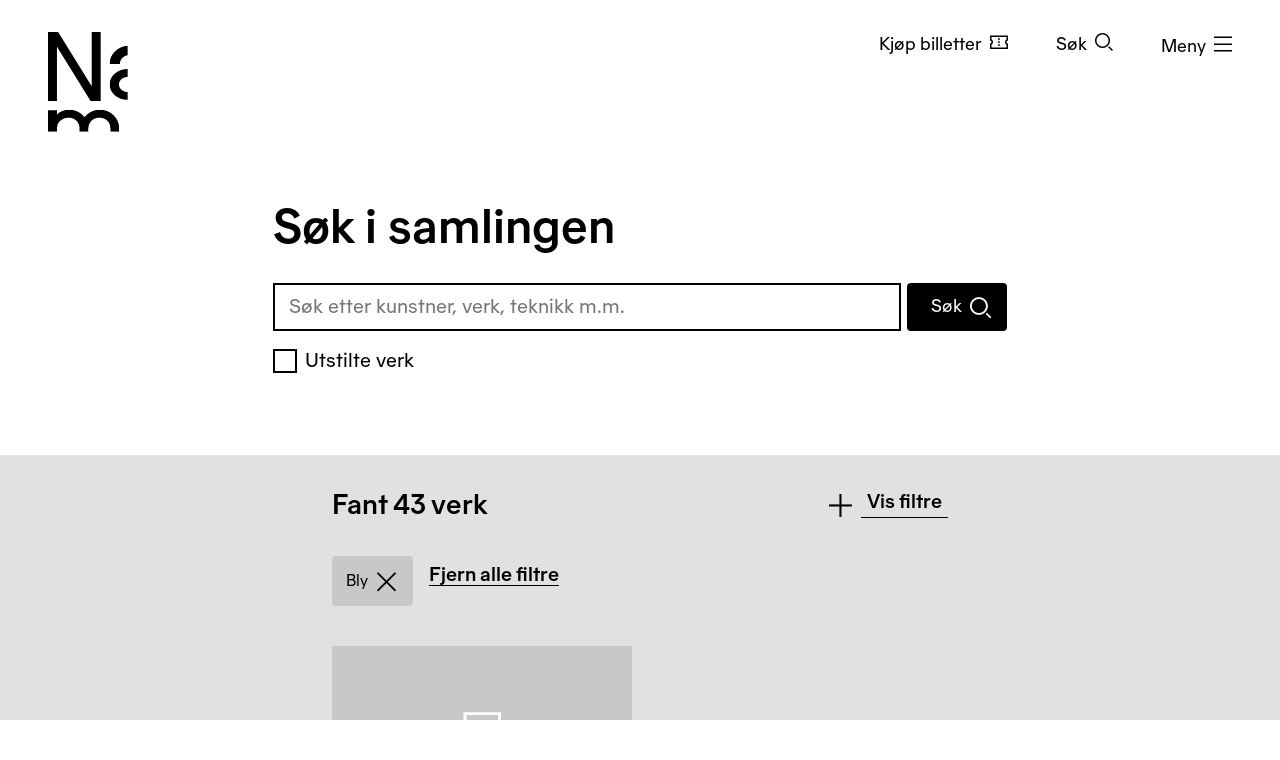

--- FILE ---
content_type: text/html; charset=utf-8
request_url: https://www.nasjonalmuseet.no/samlingen/sok/term/material/bly
body_size: 10791
content:


<!doctype html>
<html prefix="og: http://ogp.me/ns#" class="no-js" lang="no" dir="ltr">
<head>
        <title>S&#xF8;k i samlingen &#x2013; Nasjonalmuseet</title>
    <meta http-equiv="Content-type" content="text/html;charset=UTF-8">
    <meta http-equiv="x-ua-compatible" content="ie=edge">
    <meta name="viewport" content="width=device-width, initial-scale=1, shrink-to-fit=no, viewport-fit=cover">

    
<link rel="manifest" href="/manifest.json">

<meta name="application-name" content="Nasjonalmuseet" />
<meta name="apple-mobile-web-app-title" content="Nasjonalmuseet">
<meta name="apple-mobile-web-app-capable" content="yes">

<link href="https://www.nasjonalmuseet.no/Resources/pwa/images/splashscreens/iphone5_splash.png?v=SDFgHdfeerVDF" media="(device-width: 320px) and (device-height: 568px) and (-webkit-device-pixel-ratio: 2)" rel="apple-touch-startup-image" />
<link href="https://www.nasjonalmuseet.no/Resources/pwa/images/splashscreens/iphone6_splash.png?v=SDFgHdfeerVDF" media="(device-width: 375px) and (device-height: 667px) and (-webkit-device-pixel-ratio: 2)" rel="apple-touch-startup-image" />
<link href="https://www.nasjonalmuseet.no/Resources/pwa/images/splashscreens/iphoneplus_splash.png?v=SDFgHdfeerVDF" media="(device-width: 621px) and (device-height: 1104px) and (-webkit-device-pixel-ratio: 3)" rel="apple-touch-startup-image" />
<link href="https://www.nasjonalmuseet.no/Resources/pwa/images/splashscreens/iphonex_splash.png?v=SDFgHdfeerVDF" media="(device-width: 375px) and (device-height: 812px) and (-webkit-device-pixel-ratio: 3)" rel="apple-touch-startup-image" />
<link href="https://www.nasjonalmuseet.no/Resources/pwa/images/splashscreens/iphonexr_splash.png?v=SDFgHdfeerVDF" media="(device-width: 414px) and (device-height: 896px) and (-webkit-device-pixel-ratio: 2)" rel="apple-touch-startup-image" />
<link href="https://www.nasjonalmuseet.no/Resources/pwa/images/splashscreens/iphonexsmax_splash.png?v=SDFgHdfeerVDF" media="(device-width: 414px) and (device-height: 896px) and (-webkit-device-pixel-ratio: 3)" rel="apple-touch-startup-image" />
<link href="https://www.nasjonalmuseet.no/Resources/pwa/images/splashscreens/ipad_splash.png?v=SDFgHdfeerVDF" media="(device-width: 768px) and (device-height: 1024px) and (-webkit-device-pixel-ratio: 2)" rel="apple-touch-startup-image" />
<link href="https://www.nasjonalmuseet.no/Resources/pwa/images/splashscreens/ipadpro1_splash.png?v=SDFgHdfeerVDF" media="(device-width: 834px) and (device-height: 1112px) and (-webkit-device-pixel-ratio: 2)" rel="apple-touch-startup-image" />
<link href="https://www.nasjonalmuseet.no/Resources/pwa/images/splashscreens/ipadpro3_splash.png?v=SDFgHdfeerVDF" media="(device-width: 834px) and (device-height: 1194px) and (-webkit-device-pixel-ratio: 2)" rel="apple-touch-startup-image" />
<link href="https://www.nasjonalmuseet.no/Resources/pwa/images/splashscreens/ipadpro2_splash.png?v=SDFgHdfeerVDF" media="(device-width: 1024px) and (device-height: 1366px) and (-webkit-device-pixel-ratio: 2)" rel="apple-touch-startup-image" />

<link rel="apple-touch-icon" sizes="180x180" href="https://www.nasjonalmuseet.no/museet-favicons/apple-touch-icon.png?v=SDFgHdfeerVDF">
<link rel="icon" type="image/png" sizes="32x32" href="https://www.nasjonalmuseet.no/museet-favicons/favicon-32x32.png?v=SDFgHdfeerVDF">
<link rel="icon" type="image/png" sizes="16x16" href="https://www.nasjonalmuseet.no/museet-favicons/favicon-16x16.png?v=SDFgHdfeerVDF">
<link rel="icon" type="image/png" sizes="128x128" href="https://www.nasjonalmuseet.no/museet-favicons/favicon-128.png?v=SDFgHdfeerVDF" />
<link rel="icon" type="image/png" sizes="196x196" href="https://www.nasjonalmuseet.no/museet-favicons/favicon-196x196.png?v=SDFgHdfeerVDF" />
<link rel="icon" type="image/png" sizes="96x96" href="https://www.nasjonalmuseet.no/museet-favicons/favicon-96x96.png?v=SDFgHdfeerVDF" />
<meta name="apple-mobile-web-app-title" content="Nasjonalmuseet">
<link rel="mask-icon" href="https://www.nasjonalmuseet.no/museet-favicons/safari-pinned-tab.svg" color="#000000">
<meta name="theme-color" content="#FFFFFF">
<meta name="application-name" content="Nasjonalmuseet" />
<meta name="msapplication-TileColor" content="#FFFFFF" />
<meta name="msapplication-TileImage" content="https://www.nasjonalmuseet.no/museet-favicons/mstile-144x144.png?v=SDFgHdfeerVDF" />
<meta name="msapplication-square70x70logo" content="https://www.nasjonalmuseet.no/museet-favicons/mstile-70x70.png?v=SDFgHdfeerVDF" />
<meta name="msapplication-square150x150logo" content="https://www.nasjonalmuseet.no/museet-favicons/mstile-150x150.png?v=SDFgHdfeerVDF" />
<meta name="msapplication-square310x310logo" content="https://www.nasjonalmuseet.no/museet-favicons/mstile-310x310.png?v=SDFgHdfeerVDF" />



            <meta property ="fb:app_id" content="267766993422560" />
            <meta property ="article:author" content="https://www.facebook.com/nasjonalmuseet" />
            <meta property ="article:publisher" content="https://www.facebook.com/nasjonalmuseet" />
            <meta property ="twitter:card" content="summary_large_image" />
            <meta property ="twitter:site" content="Nasjonalmuseet" />
            <meta name ="p:domain_verify" content="41d0f4a046d641f3b281482f10e5b377" />
            <meta name ="google-site-verification" content="9mOlweu3kcBrVnZWr7K_AZrJ1Pgj2X3f2CTVE-cQbiA" />


<meta property="og:url" content="https://www.nasjonalmuseet.no/samlingen/sok/term/material/bly" />
<meta property="og:site_name" />
<meta property="og:type" content="article" />

<meta property="og:title" content="S&#xF8;k i samlingen &#x2013; Nasjonalmuseet" />
<meta name="twitter:title" content="S&#xF8;k i samlingen &#x2013; Nasjonalmuseet" />

<meta property="og:description" content="" />
<meta name="twitter:description" content="" />

<meta name="common-title" />

    <meta property="og:image" content="https://www.nasjonalmuseet.no/globalassets/bilder/lokaler/nye-nm/nam-eksterior-med-lyshallen-08.06.21-02.jpg?scale=opengraph" />
    <meta name="twitter:image" content="https://www.nasjonalmuseet.no/globalassets/bilder/lokaler/nye-nm/nam-eksterior-med-lyshallen-08.06.21-02.jpg?scale=opengraph" />

        <link rel="alternate" hreflang="en" href="https://www.nasjonalmuseet.no/en/collection/search/" />
        <link rel="alternate" hreflang="no" href="https://www.nasjonalmuseet.no/samlingen/sok/" />

<link rel="alternate" hreflang="x-default" href="https://www.nasjonalmuseet.no/en/collection/search/" />
            <meta name="description" content="S&#xF8;k etter kunstner, verk, teknikk m.m." />


    <script>(function () { if (!('URLSearchParams' in window)) return; var qs = new window.URLSearchParams(window.location.search); if (!qs.get('fbclid')) return; qs.delete('fbclid'); var u = window.location.pathname; u += !!qs.toString().length ? '?' + qs.toString() : ''; window.history.replaceState({}, "", u); window.location.reload(); })(window);</script>
    <script>window.museet = window.museet || {};</script>


<!-- The initial config of Consent Mode -->
<script type="text/javascript">
    window.dataLayer = window.dataLayer || [];
    function gtag() { dataLayer.push(arguments); }
    gtag('consent', 'default', {
        ad_storage: 'denied',
        analytics_storage: 'denied',
        functionality_storage: 'denied',
        personalization_storage: 'denied',
        ad_user_data: 'denied',
        ad_personalization: 'denied',
        security_storage: 'granted',
        wait_for_update: 1500,
    });

    gtag('set', 'ads_data_redaction', true);
</script>

<script id="CookieConsent"
        src="https://policy.app.cookieinformation.com/uc.js"
        data-culture="NO"
        type="text/javascript"
        data-gcm-version="2.0">
</script>
<script>(function(w,d,s,l,i){w[l]=w[l]||[];w[l].push({'gtm.start':new Date().getTime(),event:'gtm.js'});var f=d.getElementsByTagName(s)[0],j=d.createElement(s),dl=l!='dataLayer'?'&l='+l:'';j.async=true;j.src='https://www.googletagmanager.com/gtm.js?id='+i+dl;f.parentNode.insertBefore(j,f);})(window,document,'script','dataLayer','GTM-5NH9F2C');</script>

<script>(function(w,d,s,l,i){w[l]=w[l]||[];w[l].push({'gtm.start':
new Date().getTime(),event:'gtm.js'});var f=d.getElementsByTagName(s)[0],
j=d.createElement(s),dl=l!='dataLayer'?'&l='+l:'';j.async=true;j.src=
'https://www.googletagmanager.com/gtm.js?id='+i+dl;f.parentNode.insertBefore(j,f);
})(window,document,'script','dataLayer','GTM-PW6S4P');</script>

<script type="text/javascript" id="hs-script-loader" async defer src="//js.hs-scripts.com/5017862.js"></script>
        <link rel="stylesheet" href="/dist/museet-light.68fff4b8f677a395.css" />

    
    


    
    

    <script>
!function(T,l,y){var S=T.location,k="script",D="instrumentationKey",C="ingestionendpoint",I="disableExceptionTracking",E="ai.device.",b="toLowerCase",w="crossOrigin",N="POST",e="appInsightsSDK",t=y.name||"appInsights";(y.name||T[e])&&(T[e]=t);var n=T[t]||function(d){var g=!1,f=!1,m={initialize:!0,queue:[],sv:"5",version:2,config:d};function v(e,t){var n={},a="Browser";return n[E+"id"]=a[b](),n[E+"type"]=a,n["ai.operation.name"]=S&&S.pathname||"_unknown_",n["ai.internal.sdkVersion"]="javascript:snippet_"+(m.sv||m.version),{time:function(){var e=new Date;function t(e){var t=""+e;return 1===t.length&&(t="0"+t),t}return e.getUTCFullYear()+"-"+t(1+e.getUTCMonth())+"-"+t(e.getUTCDate())+"T"+t(e.getUTCHours())+":"+t(e.getUTCMinutes())+":"+t(e.getUTCSeconds())+"."+((e.getUTCMilliseconds()/1e3).toFixed(3)+"").slice(2,5)+"Z"}(),iKey:e,name:"Microsoft.ApplicationInsights."+e.replace(/-/g,"")+"."+t,sampleRate:100,tags:n,data:{baseData:{ver:2}}}}var h=d.url||y.src;if(h){function a(e){var t,n,a,i,r,o,s,c,u,p,l;g=!0,m.queue=[],f||(f=!0,t=h,s=function(){var e={},t=d.connectionString;if(t)for(var n=t.split(";"),a=0;a<n.length;a++){var i=n[a].split("=");2===i.length&&(e[i[0][b]()]=i[1])}if(!e[C]){var r=e.endpointsuffix,o=r?e.location:null;e[C]="https://"+(o?o+".":"")+"dc."+(r||"services.visualstudio.com")}return e}(),c=s[D]||d[D]||"",u=s[C],p=u?u+"/v2/track":d.endpointUrl,(l=[]).push((n="SDK LOAD Failure: Failed to load Application Insights SDK script (See stack for details)",a=t,i=p,(o=(r=v(c,"Exception")).data).baseType="ExceptionData",o.baseData.exceptions=[{typeName:"SDKLoadFailed",message:n.replace(/\./g,"-"),hasFullStack:!1,stack:n+"\nSnippet failed to load ["+a+"] -- Telemetry is disabled\nHelp Link: https://go.microsoft.com/fwlink/?linkid=2128109\nHost: "+(S&&S.pathname||"_unknown_")+"\nEndpoint: "+i,parsedStack:[]}],r)),l.push(function(e,t,n,a){var i=v(c,"Message"),r=i.data;r.baseType="MessageData";var o=r.baseData;return o.message='AI (Internal): 99 message:"'+("SDK LOAD Failure: Failed to load Application Insights SDK script (See stack for details) ("+n+")").replace(/\"/g,"")+'"',o.properties={endpoint:a},i}(0,0,t,p)),function(e,t){if(JSON){var n=T.fetch;if(n&&!y.useXhr)n(t,{method:N,body:JSON.stringify(e),mode:"cors"});else if(XMLHttpRequest){var a=new XMLHttpRequest;a.open(N,t),a.setRequestHeader("Content-type","application/json"),a.send(JSON.stringify(e))}}}(l,p))}function i(e,t){f||setTimeout(function(){!t&&m.core||a()},500)}var e=function(){var n=l.createElement(k);n.src=h;var e=y[w];return!e&&""!==e||"undefined"==n[w]||(n[w]=e),n.onload=i,n.onerror=a,n.onreadystatechange=function(e,t){"loaded"!==n.readyState&&"complete"!==n.readyState||i(0,t)},n}();y.ld<0?l.getElementsByTagName("head")[0].appendChild(e):setTimeout(function(){l.getElementsByTagName(k)[0].parentNode.appendChild(e)},y.ld||0)}try{m.cookie=l.cookie}catch(p){}function t(e){for(;e.length;)!function(t){m[t]=function(){var e=arguments;g||m.queue.push(function(){m[t].apply(m,e)})}}(e.pop())}var n="track",r="TrackPage",o="TrackEvent";t([n+"Event",n+"PageView",n+"Exception",n+"Trace",n+"DependencyData",n+"Metric",n+"PageViewPerformance","start"+r,"stop"+r,"start"+o,"stop"+o,"addTelemetryInitializer","setAuthenticatedUserContext","clearAuthenticatedUserContext","flush"]),m.SeverityLevel={Verbose:0,Information:1,Warning:2,Error:3,Critical:4};var s=(d.extensionConfig||{}).ApplicationInsightsAnalytics||{};if(!0!==d[I]&&!0!==s[I]){var c="onerror";t(["_"+c]);var u=T[c];T[c]=function(e,t,n,a,i){var r=u&&u(e,t,n,a,i);return!0!==r&&m["_"+c]({message:e,url:t,lineNumber:n,columnNumber:a,error:i}),r},d.autoExceptionInstrumented=!0}return m}(y.cfg);function a(){y.onInit&&y.onInit(n)}(T[t]=n).queue&&0===n.queue.length?(n.queue.push(a),n.trackPageView({})):a()}(window,document,{src: "https://js.monitor.azure.com/scripts/b/ai.2.gbl.min.js", crossOrigin: "anonymous", cfg: {disablePageUnloadEvents: ['unload'], connectionString: 'InstrumentationKey=cc9354e6-e105-4490-8f70-9e6298b78d6b;IngestionEndpoint=https://northeurope-2.in.applicationinsights.azure.com/;LiveEndpoint=https://northeurope.livediagnostics.monitor.azure.com/;ApplicationId=b7fb2bc2-d8a2-414d-bae6-b9d4c3f41e99', disableCookiesUsage: false }});
</script>

    
    
</head>

<!-- PageType: CollectionSearchPage (417) --><body onunload="" class="" data-page-type="collection-search" data-page-editing="false" data-page-region="collection" data-page-theme="museet-theme--light" data-header-position="relative" data-header-theme="museet-theme--dark">

    <div id="app">
        <skip-links :="{&quot;title&quot;:&quot;Skip links&quot;,&quot;toMainContent&quot;:&quot;Til hovedinnholdet&quot;,&quot;toContactInformation&quot;:&quot;Kontaktinformasjon&quot;}"></skip-links>
        
    <header-menu-new :="{&quot;header&quot;:{&quot;theme&quot;:&quot;None&quot;,&quot;pageTheme&quot;:&quot;light&quot;,&quot;ticketUrl&quot;:&quot;/billetter/inngangsbillett/&quot;,&quot;texts&quot;:{&quot;navTitle&quot;:&quot;Navigasjon&quot;,&quot;menuOpen&quot;:&quot;Meny&quot;,&quot;menuClose&quot;:&quot;Lukk&quot;,&quot;languages&quot;:&quot;Language&quot;,&quot;search&quot;:&quot;S&#xF8;k&quot;,&quot;ticket&quot;:&quot;Kj&#xF8;p billetter&quot;,&quot;backToMenu&quot;:&quot;Meny&quot;,&quot;back&quot;:&quot;Tilbake&quot;},&quot;link&quot;:&quot;/&quot;},&quot;menu&quot;:{&quot;linkLists&quot;:[[{&quot;url&quot;:&quot;/medlem/mitt-medlemskap/&quot;,&quot;text&quot;:&quot;Mitt medlemskap&quot;},{&quot;url&quot;:&quot;/medlem/&quot;,&quot;text&quot;:&quot;Bli medlem&quot;}],[{&quot;url&quot;:&quot;/historier-fra-museet/&quot;,&quot;text&quot;:&quot;Historier fra museet&quot;},{&quot;url&quot;:&quot;/besok/bibliotek/&quot;,&quot;text&quot;:&quot;Bibliotek og arkiv&quot;},{&quot;url&quot;:&quot;/presse/&quot;,&quot;text&quot;:&quot;Presse&quot;},{&quot;url&quot;:&quot;/om-nasjonalmuseet/kontakt-oss/&quot;,&quot;text&quot;:&quot;Kontakt oss&quot;},{&quot;url&quot;:&quot;/besok/visningssteder/nasjonalmuseet/tilbud-til-familier-og-barn/&quot;,&quot;text&quot;:&quot;Bes&#xF8;k med barn&quot;}]],&quot;items&quot;:[{&quot;children&quot;:null,&quot;isActive&quot;:false,&quot;url&quot;:&quot;/besok/visningssteder/nasjonalmuseet/&quot;,&quot;text&quot;:&quot;Bes&#xF8;k  &quot;},{&quot;children&quot;:[{&quot;url&quot;:&quot;/utstillinger-og-arrangementer/&quot;,&quot;text&quot;:&quot;Utstillinger og arrangementer&quot;},{&quot;url&quot;:&quot;/besok/visningssteder/utstillinger-pa-turne/&quot;,&quot;text&quot;:&quot;Utstillinger p&#xE5; turn&#xE9;&quot;},{&quot;url&quot;:&quot;/besok/omvisninger/&quot;,&quot;text&quot;:&quot;Private omvisninger&quot;},{&quot;url&quot;:&quot;/besok/aktiviteter/&quot;,&quot;text&quot;:&quot;Aktiviteter i museet&quot;},{&quot;url&quot;:&quot;/aktuelt/&quot;,&quot;text&quot;:&quot;Nyheter&quot;}],&quot;isActive&quot;:false,&quot;url&quot;:&quot;&quot;,&quot;text&quot;:&quot;Hva skjer?&quot;},{&quot;children&quot;:[{&quot;url&quot;:&quot;/samlingen/&quot;,&quot;text&quot;:&quot;Utforsk samlingen&quot;},{&quot;url&quot;:&quot;/samlingen/produsenter/&quot;,&quot;text&quot;:&quot;Kunstnere og produsenter&quot;},{&quot;url&quot;:&quot;/samlingen/utstillinger/&quot;,&quot;text&quot;:&quot;Utstillingsarkiv&quot;},{&quot;url&quot;:&quot;/samlingen/om-samlingen/&quot;,&quot;text&quot;:&quot;Om samlingen&quot;},{&quot;url&quot;:&quot;/samlingen/om-samlingen/om-opphavsrett/&quot;,&quot;text&quot;:&quot;Om opphavsrett&quot;},{&quot;url&quot;:&quot;/om-nasjonalmuseet/samlingsforvaltning/samlingsforvaltning---foto/bildebyra/&quot;,&quot;text&quot;:&quot;Bildebyr&#xE5;&quot;},{&quot;url&quot;:&quot;/samlingen/mine-samlinger/&quot;,&quot;text&quot;:&quot;Mine samlinger&quot;}],&quot;isActive&quot;:false,&quot;url&quot;:&quot;&quot;,&quot;text&quot;:&quot;Samlingen&quot;},{&quot;children&quot;:[{&quot;url&quot;:&quot;/om-nasjonalmuseet/&quot;,&quot;text&quot;:&quot;Om organisasjonen&quot;},{&quot;url&quot;:&quot;/om-nasjonalmuseet/tidligere-visningssteder/&quot;,&quot;text&quot;:&quot;Tidligere visningssteder&quot;},{&quot;url&quot;:&quot;/besok/leie-lokaler/&quot;,&quot;text&quot;:&quot;Leie lokaler&quot;},{&quot;url&quot;:&quot;/om-nasjonalmuseet/samarbeidspartnere/&quot;,&quot;text&quot;:&quot;Samarbeidspartnere&quot;},{&quot;url&quot;:&quot;/ansatte/&quot;,&quot;text&quot;:&quot;Ansatte&quot;},{&quot;url&quot;:&quot;/om-nasjonalmuseet/ledige-stillinger/&quot;,&quot;text&quot;:&quot;Ledige stillinger&quot;},{&quot;url&quot;:&quot;/om-nasjonalmuseet/forskning-og-utvikling/&quot;,&quot;text&quot;:&quot;Forskning og utvikling&quot;},{&quot;url&quot;:&quot;/om-nasjonalmuseet/Utlan/&quot;,&quot;text&quot;:&quot;Utl&#xE5;n&quot;},{&quot;url&quot;:&quot;/om-nasjonalmuseet/innkjop-og-gaver/&quot;,&quot;text&quot;:&quot;Innkj&#xF8;p og gaver&quot;},{&quot;url&quot;:&quot;/om-nasjonalmuseet/samlingsforvaltning/&quot;,&quot;text&quot;:&quot;Samlingsforvaltning&quot;},{&quot;url&quot;:&quot;https://share.hsforms.com/13K0Mm2ZKTriPxA3YEp35zA2zjt2&quot;,&quot;text&quot;:&quot;Nyhetsbrev&quot;}],&quot;isActive&quot;:false,&quot;url&quot;:&quot;&quot;,&quot;text&quot;:&quot;Om Nasjonalmuseet&quot;},{&quot;children&quot;:null,&quot;isActive&quot;:false,&quot;url&quot;:&quot;/laering/&quot;,&quot;text&quot;:&quot;L&#xE6;ring&quot;},{&quot;children&quot;:null,&quot;isActive&quot;:false,&quot;url&quot;:&quot;/butikk/&quot;,&quot;text&quot;:&quot;Butikk&quot;}],&quot;languages&quot;:{&quot;main&quot;:[{&quot;children&quot;:null,&quot;isActive&quot;:true,&quot;url&quot;:&quot;/samlingen/sok/&quot;,&quot;text&quot;:&quot;no - norsk&quot;},{&quot;children&quot;:null,&quot;isActive&quot;:false,&quot;url&quot;:&quot;/en/collection/search/&quot;,&quot;text&quot;:&quot;en - English&quot;}],&quot;other&quot;:[{&quot;url&quot;:&quot;/de/besok/info/besuchen-sie-das-nationalmuseum/&quot;,&quot;text&quot;:&quot;de - Besuchen Sie das Nationalmuseum&quot;},{&quot;url&quot;:&quot;/es/besok/info/visita-el-museo-nacional/&quot;,&quot;text&quot;:&quot;es - Visita el Museo Nacional&quot;},{&quot;url&quot;:&quot;/it/besok/info/visitate-il-museo-nazionale/&quot;,&quot;text&quot;:&quot;it - Visitate il Museo Nazionale&quot;},{&quot;url&quot;:&quot;/pl/besok/info/odwied-muzeum-narodowe/&quot;,&quot;text&quot;:&quot;pl - Odwied&#x17A; Muzeum Narodowe&quot;},{&quot;url&quot;:&quot;/fr/besok/info/visite-du-musee-national/&quot;,&quot;text&quot;:&quot;fr - Visite du Mus&#xE9;e national&quot;},{&quot;url&quot;:&quot;/se-no/besok/info/gallet-nationala-musea/&quot;,&quot;text&quot;:&quot;se-NO - Gallet Nation&#xE1;la musea&quot;},{&quot;url&quot;:&quot;/ja/besok/info/japanese/&quot;,&quot;text&quot;:&quot;ja - &#x56FD;&#x7ACB;&#x7F8E;&#x8853;&#x9928;&#x3078;&#x306E;&#x3054;&#x6765;&#x9928;&quot;},{&quot;url&quot;:&quot;/ko-kr/besok/info/korean/&quot;,&quot;text&quot;:&quot;ko-KR - &#xAD6D;&#xB9BD;&#xBBF8;&#xC220;&#xAD00; &#xBC29;&#xBB38;&quot;},{&quot;url&quot;:&quot;/zh/besok/info/1/&quot;,&quot;text&quot;:&quot;zh - &#x53C2;&#x89C2;&#x56FD;&#x5BB6;&#x535A;&#x7269;&#x9986;&quot;},{&quot;url&quot;:&quot;/so/besok/info/matxafka-qaranka-soo-booqo/&quot;,&quot;text&quot;:&quot;so - Matxafka Qaranka soo Booqo&quot;}]},&quot;openingHours&quot;:{&quot;title&quot;:&quot;&#xC5;pningstider denne uken&quot;,&quot;items&quot;:[{&quot;left&quot;:&quot;Mandag&quot;,&quot;right&quot;:&quot;Stengt&quot;,&quot;leftDetail&quot;:null},{&quot;left&quot;:&quot;Tirsdag og onsdag&quot;,&quot;right&quot;:&quot;10&#x2013;20&quot;,&quot;leftDetail&quot;:null},{&quot;left&quot;:&quot;Torsdag, fredag, l&#xF8;rdag og s&#xF8;ndag&quot;,&quot;right&quot;:&quot;10&#x2013;17&quot;,&quot;leftDetail&quot;:null}]},&quot;texts&quot;:{&quot;backToMenu&quot;:&quot;Tilbake&quot;,&quot;search&quot;:&quot;S&#xF8;k&quot;,&quot;deleteSearchQuery&quot;:&quot;T&#xF8;m s&#xF8;kefeltet&quot;,&quot;searchPlaceholder&quot;:&quot;S&#xF8;k&quot;},&quot;search&quot;:[{&quot;text&quot;:&quot;S&#xF8;k p&#xE5; nettstedet&quot;,&quot;value&quot;:&quot;S&#xF8;k p&#xE5; nettstedet&quot;,&quot;isSelected&quot;:false,&quot;endpoint&quot;:&quot;/sok/?query=&quot;},{&quot;text&quot;:&quot;S&#xF8;k i samlingen&quot;,&quot;value&quot;:&quot;S&#xF8;k i samlingen&quot;,&quot;isSelected&quot;:true,&quot;endpoint&quot;:&quot;/samlingen/sok/?query=&quot;},{&quot;text&quot;:&quot;S&#xF8;k i butikken&quot;,&quot;value&quot;:&quot;S&#xF8;k i butikken&quot;,&quot;isSelected&quot;:false,&quot;endpoint&quot;:&quot;/butikk/sok/?search=&quot;}]}}"></header-menu-new>

        <generic-modal></generic-modal>
        
    <main id="main" tabindex="-1">
        




<collection-search :model="{&quot;currentPage&quot;:{&quot;id&quot;:417,&quot;workID&quot;:0,&quot;getPublishedOrLatest&quot;:false,&quot;isExternalProvider&quot;:false,&quot;isReadOnly&quot;:true},&quot;relatedResultsSummaryLinkUrl&quot;:&quot;/samlingen/produsenter/&quot;,&quot;useAutocomplete&quot;:false,&quot;useMasonryLayout&quot;:true,&quot;useInfiniteScroll&quot;:true,&quot;numberOfHitsPerPage&quot;:24,&quot;numberOfAutomaticLoads&quot;:4,&quot;allowSearchOnEmptyQuery&quot;:true,&quot;includeRelatedResult&quot;:true,&quot;text&quot;:{&quot;queryHeading&quot;:&quot;S\u00F8k i samlingen&quot;,&quot;noQueryHeading&quot;:&quot;S\u00F8k i samlingen&quot;,&quot;searchTeaser&quot;:&quot;S\u00F8k etter kunstner, verk, teknikk m.m.&quot;,&quot;loadMoreButtonText&quot;:&quot;Vis flere&quot;,&quot;allResultsAreLoadedText&quot;:&quot;Alle resultater er lastet&quot;,&quot;search&quot;:&quot;S\u00F8k&quot;,&quot;searching&quot;:&quot;S\u00F8ker ...&quot;,&quot;relatedResultHeading&quot;:&quot;kunstner/produsent&quot;,&quot;relatedResultsHeadingPlural&quot;:&quot;kunstnere og produsenter&quot;,&quot;relatedResultsSummaryText&quot;:&quot;Vis alle&quot;,&quot;resultHeading&quot;:&quot;Fant {0} verk&quot;,&quot;resultHeadingNoResults&quot;:&quot;Beklager, ingen treff.&quot;,&quot;resultsHeadingPlural&quot;:&quot;Fant {0} verk&quot;,&quot;showHits&quot;:&quot;Vis treff&quot;,&quot;hideHits&quot;:&quot;Skjul treff&quot;,&quot;filtersHeading&quot;:&quot;Filtreringsvalg&quot;,&quot;advancedFiltersHeading&quot;:&quot;Avanserte filtreringsvalg&quot;,&quot;showFilters&quot;:&quot;Vis filtre&quot;,&quot;hideFilters&quot;:&quot;Skjul filtre&quot;,&quot;showAdvancedFilters&quot;:&quot;Vis flere filtre&quot;,&quot;hideAdvancedFilters&quot;:&quot;Vis f\u00E6rre filtre&quot;,&quot;selectedFiltersHeading&quot;:&quot;Valgte filtre&quot;,&quot;clearSelectedFilters&quot;:&quot;Fjern alle filtre&quot;,&quot;selectOptionAll&quot;:&quot;Alle&quot;,&quot;selectClear&quot;:&quot;Fjern valgt &quot;,&quot;gotoPage&quot;:&quot;G\u00E5 til side {0}&quot;,&quot;pagingTitle&quot;:&quot;Velg side. Du er p\u00E5 side {0} av {1}&quot;,&quot;nextPage&quot;:&quot;Neste side&quot;,&quot;previousPage&quot;:&quot;Forrige side&quot;,&quot;yearFromLabel&quot;:&quot;Fra \u00E5r&quot;,&quot;yearFromLabelHelp&quot;:&quot;Skriv inn et \u00E5r mellom {0} og {1}. \u00C5r f.Kr skrives som negative tall.&quot;,&quot;yearToLabel&quot;:&quot;Til \u00E5r&quot;,&quot;yearToLabelHelp&quot;:&quot;Skriv inn et \u00E5r mellom {0} og {1}. \u00C5r f.Kr skrives som negative tall.&quot;,&quot;yearIllegalCharacters&quot;:&quot;Skriv inn et gyldig \u00E5r&quot;,&quot;yearFromMin&quot;:&quot;Fra \u00E5r kan ikke v\u00E6re mindre enn {0}&quot;,&quot;yearFromMax&quot;:&quot;Fra \u00E5r kan ikke v\u00E6re h\u00F8yere enn {0}&quot;,&quot;yearToMin&quot;:&quot;Til \u00E5r kan ikke v\u00E6re mindre enn {0}&quot;,&quot;yearToMax&quot;:&quot;Til \u00E5r kan ikke v\u00E6re h\u00F8yere enn {0}&quot;,&quot;yearBCSuffix&quot;:&quot;f.Kr&quot;,&quot;pageTitle&quot;:&quot;S\u00F8k i samlingen \u2013 Nasjonalmuseet&quot;,&quot;resultPagingSummary&quot;:&quot;Viser resultat {0}\u2013{1} av {2}&quot;,&quot;resultModeGrid&quot;:&quot;Bokser&quot;,&quot;resultModeTable&quot;:&quot;Tabell&quot;,&quot;active&quot;:&quot;aktiv&quot;,&quot;sortOrder&quot;:&quot;Sortering&quot;,&quot;ascending&quot;:&quot;stigende&quot;,&quot;descending&quot;:&quot;synkende&quot;,&quot;onDisplayCheckbox&quot;:&quot;Utstilte verk&quot;}}"
                   :term-filter="{&quot;key&quot;:&quot;material&quot;,&quot;id&quot;:&quot;bly&quot;}"
                   :end-point="&quot;/samlingen/sok/&quot;"
                   :search-facets="[{&quot;label&quot;:&quot;Tidsperiode&quot;,&quot;help&quot;:&quot;&quot;,&quot;type&quot;:7,&quot;key&quot;:&quot;range&quot;},{&quot;label&quot;:&quot;Kunstner/produsent&quot;,&quot;help&quot;:&quot;&quot;,&quot;type&quot;:1,&quot;propertyName&quot;:&quot;ProducersFacet&quot;,&quot;key&quot;:&quot;producer&quot;},{&quot;label&quot;:&quot;Betegnelse&quot;,&quot;help&quot;:&quot;&quot;,&quot;type&quot;:3,&quot;propertyName&quot;:&quot;ObjectNamesFacet&quot;,&quot;key&quot;:&quot;object-name&quot;},{&quot;label&quot;:&quot;Teknikk&quot;,&quot;help&quot;:&quot;&quot;,&quot;type&quot;:8,&quot;propertyName&quot;:&quot;TechniquesFacet&quot;,&quot;key&quot;:&quot;technique&quot;},{&quot;label&quot;:&quot;Materiale&quot;,&quot;help&quot;:&quot;&quot;,&quot;type&quot;:10,&quot;propertyName&quot;:&quot;MaterialsFacet&quot;,&quot;key&quot;:&quot;material&quot;},{&quot;label&quot;:&quot;Motiv&quot;,&quot;help&quot;:&quot;&quot;,&quot;type&quot;:11,&quot;propertyName&quot;:&quot;SubjectKeywordsFacet&quot;,&quot;key&quot;:&quot;subject-keyword&quot;},{&quot;label&quot;:&quot;Samling&quot;,&quot;help&quot;:&quot;&quot;,&quot;type&quot;:23,&quot;propertyName&quot;:&quot;OrgUnitFacet&quot;,&quot;key&quot;:&quot;collection&quot;}]"
                   :search-facets-advanced="[{&quot;label&quot;:&quot;Emneord&quot;,&quot;help&quot;:&quot;&quot;,&quot;type&quot;:2,&quot;propertyName&quot;:&quot;KeywordsFacet&quot;,&quot;key&quot;:&quot;name&quot;},{&quot;label&quot;:&quot;Stilperiode&quot;,&quot;help&quot;:&quot;Kun designobjekter i samlingen har angitt stilperiode.&quot;,&quot;type&quot;:4,&quot;propertyName&quot;:&quot;StylePeriodFacet&quot;,&quot;key&quot;:&quot;style-period&quot;},{&quot;label&quot;:&quot;Dekorteknikk&quot;,&quot;help&quot;:&quot;&quot;,&quot;type&quot;:9,&quot;propertyName&quot;:&quot;TechniqueDecorationFacet&quot;,&quot;key&quot;:&quot;technique-decoration&quot;},{&quot;label&quot;:&quot;Motivtype&quot;,&quot;help&quot;:&quot;&quot;,&quot;type&quot;:12,&quot;propertyName&quot;:&quot;SubjectTypeFacet&quot;,&quot;key&quot;:&quot;subject-type&quot;},{&quot;label&quot;:&quot;Motiv - sted&quot;,&quot;help&quot;:&quot;&quot;,&quot;type&quot;:13,&quot;propertyName&quot;:&quot;SubjectRelatedPlacesFacet&quot;,&quot;key&quot;:&quot;subject-related-place&quot;},{&quot;label&quot;:&quot;Motiv - person&quot;,&quot;help&quot;:&quot;&quot;,&quot;type&quot;:14,&quot;propertyName&quot;:&quot;SubjectRelatedPersonsFacet&quot;,&quot;key&quot;:&quot;subject-related-person&quot;},{&quot;label&quot;:&quot;Klassifikasjon (OU)&quot;,&quot;help&quot;:&quot;OUTLINE - klassifikasjonssystem for museum og arkiv&quot;,&quot;type&quot;:15,&quot;propertyName&quot;:&quot;ClassificationFacet&quot;,&quot;key&quot;:&quot;classification&quot;},{&quot;label&quot;:&quot;Produksjonssted&quot;,&quot;help&quot;:&quot;&quot;,&quot;type&quot;:16,&quot;propertyName&quot;:&quot;ProductionLocationsFacet&quot;,&quot;key&quot;:&quot;production-location&quot;}]"
                   :table-columns="[]"
                   :system-texts="'{&quot;myCollection&quot;:{&quot;actions&quot;:{&quot;editUser&quot;:&quot;Rediger&quot;,&quot;editUserInfo&quot;:&quot;Rediger informasjon&quot;,&quot;editCollection&quot;:&quot;Rediger&quot;,&quot;editCollectionInfo&quot;:&quot;Rediger informasjon&quot;,&quot;shareUser&quot;:&quot;Del&quot;,&quot;shareCollection&quot;:&quot;Del&quot;,&quot;administer&quot;:&quot;Admin&quot;,&quot;blockUser&quot;:&quot;Blokker brukeren&quot;,&quot;unblockUser&quot;:&quot;Opphev blokkering av brukeren&quot;,&quot;setFeaturedUser&quot;:&quot;Sett som spesialbruker&quot;,&quot;removeFeaturedUser&quot;:&quot;Fjern fra spesialbrukere&quot;,&quot;setFeaturedList&quot;:&quot;Marker som utvalgt&quot;,&quot;removeFeaturedCollection&quot;:&quot;Fjern fra utvalgte&quot;,&quot;copyCollectionIdToClipboard&quot;:&quot;Kopier ID&quot;,&quot;addNamMark&quot;:&quot;Legg til NAM-merke&quot;,&quot;removeNamMark&quot;:&quot;Fjern NAM-merke&quot;,&quot;createNewCollection&quot;:&quot;Opprett ny samling&quot;,&quot;changeSortOrder&quot;:&quot;Endre rekkef&#xF8;lge&quot;,&quot;doneChangingSortOrder&quot;:&quot;Lagre ny rekkef&#xF8;lge&quot;,&quot;delete&quot;:&quot;Slett&quot;,&quot;remove&quot;:&quot;Fjern&quot;,&quot;done&quot;:&quot;Lagre/ferdig&quot;,&quot;close&quot;:&quot;Lukk&quot;,&quot;fullscreen&quot;:&quot;Vis bildet i full st&#xF8;rrelse&quot;,&quot;loadMore&quot;:&quot;Vis flere&quot;},&quot;common&quot;:{&quot;collection&quot;:&quot;samling&quot;,&quot;collections&quot;:&quot;samlinger&quot;,&quot;mycollections&quot;:&quot;Mine samlinger&quot;,&quot;artworks&quot;:&quot;verk&quot;},&quot;status&quot;:{&quot;publicCollection&quot;:&quot;&#xC5;pen&quot;,&quot;privateCollection&quot;:&quot;Privat&quot;,&quot;blocked&quot;:&quot;Blokkert&quot;,&quot;loading&quot;:&quot;Laster inn...&quot;,&quot;allloaded&quot;:&quot;Alle resultater er lastet&quot;},&quot;validation&quot;:{&quot;displayNameInvalid&quot;:&quot;Navnet inneholder ugyldige tegn. Gyldige tegn er: Bokstaver og tall, samt enkelte spesialtegn. F.eks parentes og komma.&quot;,&quot;displayNameEmpty&quot;:&quot;Du m&#xE5; angi et brukernavn&quot;},&quot;modals&quot;:{&quot;editUser&quot;:{&quot;title&quot;:&quot;Rediger din bruker&quot;,&quot;userName&quot;:&quot;Brukernavn&quot;,&quot;description&quot;:&quot;Beskrivelse&quot;,&quot;role&quot;:&quot;Rolle&quot;,&quot;actions&quot;:{&quot;deleteUser&quot;:&quot;Slett bruker&quot;,&quot;save&quot;:&quot;Lagre endringer&quot;}},&quot;share&quot;:{&quot;title&quot;:&quot;Del denne siden&quot;,&quot;copyUrlLabel&quot;:&quot;Kopier lenken til denne siden ved &#xE5; trykke p&#xE5; knappen \\\&quot;Kopier lenke\\\&quot;&quot;,&quot;copyUrlSuccess&quot;:&quot;Lenken er kopiert til utklippstavlen.&quot;,&quot;actions&quot;:{&quot;copyUrl&quot;:&quot;Kopier lenke&quot;,&quot;close&quot;:&quot;Lukk&quot;,&quot;facebookShare&quot;:&quot;Del p&#xE5; Facebook&quot;}}},&quot;confirmDialog&quot;:{&quot;actions&quot;:{&quot;yes&quot;:&quot;Ja&quot;,&quot;no&quot;:&quot;Nei&quot;,&quot;cancel&quot;:&quot;Avbryt&quot;,&quot;delete&quot;:&quot;Slett&quot;},&quot;deleteUser&quot;:{&quot;title&quot;:&quot;Vil du slette brukeren din?&quot;,&quot;body&quot;:&quot;Alle samlingene dine vil bli slettet. Dette valget kan ikke angres.&quot;,&quot;actions&quot;:{&quot;yes&quot;:&quot;Ja, jeg vil slette brukeren min&quot;,&quot;no&quot;:&quot;Avbryt&quot;}},&quot;deleteCollectionItem&quot;:{&quot;title&quot;:&quot;Vil du slette objektet fra samlingen din?&quot;,&quot;body&quot;:&quot;Objektet vil ikke lenger v&#xE6;re synlig i samlingen.&quot;,&quot;actions&quot;:{&quot;yes&quot;:&quot;Ja, jeg vil slette objektet&quot;,&quot;no&quot;:&quot;Avbryt&quot;}},&quot;deleteCollection&quot;:{&quot;title&quot;:&quot;Vil du slette denne samlingen?&quot;,&quot;body&quot;:&quot;Dette valget kan ikke angres.&quot;,&quot;actions&quot;:{&quot;yes&quot;:&quot;Ja, jeg vil slette samlingen&quot;,&quot;no&quot;:&quot;Avbryt&quot;}},&quot;blockUser&quot;:{&quot;title&quot;:&quot;Vil du blokkere denne brukeren?&quot;,&quot;body&quot;:&quot;De vil ikke synes for andre brukere og vil ikke kunne opprette nye samlinger.&quot;,&quot;actions&quot;:{&quot;yes&quot;:&quot;Ja, jeg vil blokkere brukeren&quot;,&quot;no&quot;:&quot;Avbryt&quot;}},&quot;unblockUser&quot;:{&quot;title&quot;:&quot;Vil du fjerne blokkeringen av denne brukeren?&quot;,&quot;body&quot;:&quot;De vil synes for andre brukere og vil kunne opprette nye samlinger igjen.&quot;,&quot;actions&quot;:{&quot;yes&quot;:&quot;Ja, fjern blokkering av brukeren&quot;,&quot;no&quot;:&quot;Avbryt&quot;}},&quot;addFeatured&quot;:{&quot;title&quot;:&quot;Vil du legge til denne samlingen i Prioriterte samlinger?&quot;,&quot;body&quot;:&quot;Samlingen vil ha prioritet i utlisting p&#xE5; forsiden for Samlingen.&quot;,&quot;actions&quot;:{&quot;yes&quot;:&quot;Ja, legg til samlingen&quot;,&quot;no&quot;:&quot;Avbryt&quot;}},&quot;removeFeatured&quot;:{&quot;title&quot;:&quot;Vil du fjerne denne samlingen fra Prioriterte samlinger?&quot;,&quot;body&quot;:&quot;Listen vil ikke lenger ha prioritet i utlisting p&#xE5; Samlingsforsiden.&quot;,&quot;actions&quot;:{&quot;yes&quot;:&quot;Ja, fjern samlingen&quot;,&quot;no&quot;:&quot;Avbryt&quot;}},&quot;addFeaturedUser&quot;:{&quot;title&quot;:&quot;Vil du legge til denne brukeren som spesialbruker?&quot;,&quot;body&quot;:&quot;De vil bli profilert som offisiell Nasjonalmuseet bruker og vil kunne sette feltet Rolle p&#xE5; sin profil.&quot;,&quot;actions&quot;:{&quot;yes&quot;:&quot;Ja, legg til brukeren&quot;,&quot;no&quot;:&quot;Avbryt&quot;}},&quot;removeFeaturedUser&quot;:{&quot;title&quot;:&quot;Vil du fjerne denne brukeren fra spesialbrukere?&quot;,&quot;body&quot;:&quot;De vil ikke lenger bli profilert som offisiell Nasjonalmuseet bruker og feltet Rolle vil bli fjernet fra profilen.&quot;,&quot;actions&quot;:{&quot;yes&quot;:&quot;Ja, fjern brukeren&quot;,&quot;no&quot;:&quot;Avbryt&quot;}}},&quot;admin&quot;:{&quot;title&quot;:&quot;Admin&quot;,&quot;statistics&quot;:{&quot;title&quot;:&quot;Statistikk&quot;,&quot;numberOfFavorites&quot;:&quot;Antall verk lagt til i samlinger&quot;,&quot;numberOfDistinctFavorites&quot;:&quot;Antall unike verk i samlinger&quot;,&quot;numberOfCollections&quot;:&quot;Antall samlinger&quot;,&quot;numberOfUsersWithCollections&quot;:&quot;Antall brukere med samlinger&quot;},&quot;mostFavoritedObjects&quot;:{&quot;title&quot;:&quot;Mest popul&#xE6;re verk&quot;,&quot;favoritedCount&quot;:&quot;Lagt til i {0} lister&quot;,&quot;by&quot;:&quot;By&quot;},&quot;featuredLists&quot;:{&quot;title&quot;:&quot;Pritoriterte samlinger&quot;,&quot;owner&quot;:&quot;Eier&quot;},&quot;blockedUsers&quot;:{&quot;title&quot;:&quot;Blokkerte brukere&quot;,&quot;userId&quot;:&quot;Bruker-ID&quot;,&quot;description&quot;:&quot;Beskrivelse&quot;},&quot;allFavoritesLists&quot;:{&quot;title&quot;:&quot;Sist oppdaterte samlinger&quot;,&quot;owner&quot;:&quot;Eier&quot;,&quot;changed&quot;:&quot;Sist endret&quot;,&quot;fromDate&quot;:&quot;Fra dato&quot;,&quot;loadMore&quot;:&quot;Last inn flere&quot;},&quot;copyCollectionIdSuccess&quot;:&quot;ID er kopiert til utklippstavlen&quot;}}}'"
                   :on-display-enabled="true">
</collection-search>


    </main>

<modal-window></modal-window>



        <input type="hidden" id="aft" value="CfDJ8PLqWaDid-pCqa6sm4QrlPuNEo2SS6dnsb48S5qkTyKLPvNr7agO_N1G1M57vS3XkBRZ99v5eU1twWdKyloQTJWRUZLCQJZOVgMvzJ01epgJKvJpsS-HAdn9x1Eb_0Bm9jeG7AhvpO6YZs_6bon5RIU" />
        <input type="hidden" id="lng" value="no" />
			<footer-new :="{&quot;lead&quot;:null,&quot;lists&quot;:[{&quot;title&quot;:&quot;Bes&#xF8;ksadresse&quot;,&quot;address&quot;:{&quot;street&quot;:&quot;Brynjulf Bulls plass 3&quot;,&quot;city&quot;:&quot;Oslo&quot;,&quot;zip&quot;:&quot;0250 &quot;},&quot;newsletterButtonText&quot;:null,&quot;links&quot;:[{&quot;text&quot;:&quot;Kontakt oss&quot;,&quot;target&quot;:null,&quot;url&quot;:&quot;/om-nasjonalmuseet/kontakt-oss/&quot;,&quot;isExternal&quot;:null},{&quot;text&quot;:&quot;Faktura&quot;,&quot;target&quot;:null,&quot;url&quot;:&quot;/om-nasjonalmuseet/styret-organisasjon-og-ansatte/kontaktinformasjon-for-kunder-og-leverandorer/#faktura&quot;,&quot;isExternal&quot;:null},{&quot;text&quot;:&quot;Tilsette&quot;,&quot;target&quot;:null,&quot;url&quot;:&quot;/ansatte/&quot;,&quot;isExternal&quot;:null}]},{&quot;title&quot;:&quot;Opningstider&quot;,&quot;address&quot;:null,&quot;newsletterButtonText&quot;:null,&quot;links&quot;:[{&quot;text&quot;:&quot;Nasjonalmuseet&quot;,&quot;target&quot;:null,&quot;url&quot;:&quot;/besok/visningssteder/nasjonalmuseet/&quot;,&quot;isExternal&quot;:null},{&quot;text&quot;:&quot;Nasjonalmuseet &#x2013; Arkitektur&quot;,&quot;target&quot;:null,&quot;url&quot;:&quot;/besok/visningssteder/nasjonalmuseet_arkitektur/&quot;,&quot;isExternal&quot;:null},{&quot;text&quot;:&quot;Villa Stenersen&quot;,&quot;target&quot;:null,&quot;url&quot;:&quot;/besok/visningssteder/villa-stenersen/&quot;,&quot;isExternal&quot;:null},{&quot;text&quot;:&quot;Stasjonsmesterboligen&quot;,&quot;target&quot;:null,&quot;url&quot;:&quot;/besok/visningssteder/Stasjonsmesterboligen/&quot;,&quot;isExternal&quot;:null}]},{&quot;title&quot;:&quot;Snarvegar&quot;,&quot;address&quot;:null,&quot;newsletterButtonText&quot;:null,&quot;links&quot;:[{&quot;text&quot;:&quot;Bli medlem&quot;,&quot;target&quot;:null,&quot;url&quot;:&quot;/medlem/&quot;,&quot;isExternal&quot;:null},{&quot;text&quot;:&quot;Ledige stillingar&quot;,&quot;target&quot;:null,&quot;url&quot;:&quot;/om-nasjonalmuseet/ledige-stillinger/&quot;,&quot;isExternal&quot;:null},{&quot;text&quot;:&quot;Personvernerkl&#xE6;ring&quot;,&quot;target&quot;:null,&quot;url&quot;:&quot;/om-nasjonalmuseet/personvernerklaring/&quot;,&quot;isExternal&quot;:null},{&quot;text&quot;:&quot;Tilgjengelegheit&quot;,&quot;target&quot;:null,&quot;url&quot;:&quot;/besok/tilgjengelighet/&quot;,&quot;isExternal&quot;:null},{&quot;text&quot;:&quot;Informasjonskapslar&quot;,&quot;target&quot;:null,&quot;url&quot;:&quot;javascript:CookieConsent.renew();&quot;,&quot;isExternal&quot;:null}]},{&quot;title&quot;:&quot;F&#xF8;lg oss&quot;,&quot;address&quot;:null,&quot;newsletterButtonText&quot;:&quot;Meld deg p&#xE5; nyhetsbrev&quot;,&quot;links&quot;:[{&quot;text&quot;:&quot;Facebook&quot;,&quot;target&quot;:null,&quot;url&quot;:&quot;https://www.facebook.com/nasjonalmuseet/&quot;,&quot;isExternal&quot;:null},{&quot;text&quot;:&quot;Instagram&quot;,&quot;target&quot;:null,&quot;url&quot;:&quot;https://www.instagram.com/nasjonalmuseet/&quot;,&quot;isExternal&quot;:null},{&quot;text&quot;:&quot;YouTube&quot;,&quot;target&quot;:null,&quot;url&quot;:&quot;https://www.youtube.com/nasjonalmuseet&quot;,&quot;isExternal&quot;:null}]}],&quot;hubspotSignupForm&quot;:{&quot;portalId&quot;:&quot;5017862&quot;,&quot;formId&quot;:&quot;dcad0c9b-664a-4eb8-8fc4-0dd8129df9cc&quot;,&quot;title&quot;:&quot;Meld deg p&#xE5; v&#xE5;rt nyhetsbrev&quot;,&quot;closeText&quot;:&quot;Lukk&quot;,&quot;cancelText&quot;:&quot;avbryt&quot;,&quot;closingMessage&quot;:&quot;Boksen lukkes om {0} sekunder...&quot;,&quot;locale&quot;:&quot;no-no&quot;}}"></footer-new>
    </div>
        <noscript>
            <div class="no-js--banner">
                <div class="container">
                    <div class="row">
                        <div class="col-sm-12">
                            <p>Din nettleser har deaktivert Javascript - du må tillate Javaskript for at siden skal vises med bilder og innhold.</p>
                        </div>
                    </div>
                </div>
            </div>
        </noscript>

    



<script>
    window.museet = window.museet || {};
    window.museet.isIE = "false";
    window.museet.locale = "no";
    window.museet.isDebug = false;
    window.museet.isCollectionPage = true;
    window.museet.sentryDsn = "https://a2112b2b28d76a01ebd47a17af662986@o4509280890519552.ingest.de.sentry.io/4509366145450064";
    window.museet.globalSettings = {
        text: {
            brand: "Nasjonalmuseet",
            addToMyCollectionButtonTitle: "Legg til i Mine samlinger",
            loginButtonTitle: "Min profil",
            logoutButtonTitle: "Logg ut",
            works: "verk",
            myCollection: "Min samling",
            by: "av",
            close: "Lukk",
            fullscreenImageTitle: "Bilde i fullskjerm",
            zoomIn: "Større",
            zoomOut: "Mindre",
            next: "Neste bilde",
            previous: "Forrige bilde"
        },
        urls: {
            myCollectionApi: "https://prod-nasjonalmuseet-favorites-api.azurewebsites.net/" + "api",
            myCollectionPage: "/samlingen/mine-samlinger/",
            collectionObjectModule: "objekt",
            collectionStartPageUrl: "/samlingen/",
            collectionSearchPageUrl: "/samlingen/sok/",
            iiifManifestUrl: "https://ms01.nasjonalmuseet.no/iip/?iiif=/tif/{0}/info.json",
            iiifImageUrl: "https://ms01.nasjonalmuseet.no/iip/?iiif=/tif/{0}/full/{1},{2}/0/default.jpg",
            placeHolderListImage: "/Resources/Images/museet-placeholder.svg",
            fbScript: "https://connect.facebook.net/nb_NO/sdk.js#xfbml=1&amp;version=v6.0&amp;appId=267766993422560&amp;autoLogAppEvents=1",
            fbShareHrefTemplate: "https://www.facebook.com/sharer/sharer.php?u={0}&amp;amp;src=sdkpreparse"
        },
        auth0: {
            clientId: "0O1SAnrBFncJRGjturM94T8KVfOxurs9",
            tenant: "auth.nasjonalmuseet.no",
            configUrl: "https://cdn.eu.auth0.com/",
            redirectUrl: "https://www.nasjonalmuseet.no/authentication/nas-auth0-callback/",
            scope: "openid profile email"
        }
    };
    window.museet.bundles = {
        vue: "/dist/vue-collection-search.68fff4b8f677a395.js",
        main: "/dist/main.68fff4b8f677a395.js",
        object2vrPlayer: "/dist/vendor/object2vr_player.68fff4b8f677a395.js",
        object2vrSkin: "/dist/vendor/object2vr_skin.68fff4b8f677a395.js"
    };
</script>

<script src="https://cdnjs.cloudflare.com/ajax/libs/jquery/3.4.1/jquery.min.js"></script>

    <script src="https://cdnjs.cloudflare.com/ajax/libs/select2/4.0.12/js/select2.min.js"></script>
        <script src="https://cdnjs.cloudflare.com/ajax/libs/select2/4.0.12/js/i18n/nb.js"></script>

<script src="/dist/critical.68fff4b8f677a395.js"></script>

<script>
    $(document).ready(function () {
        // Find the link within the ".epi-editor.lead" div and apply styles
        $('.epi-editor.lead a').css({
            'font-size': 'inherit',
        });
    });
</script>

<script src="//cdn.auth0.com/js/lock/11.21/lock.min.js"></script>


    
    

</body>
</html>

--- FILE ---
content_type: text/plain; charset=utf-8
request_url: https://www.nasjonalmuseet.no/samlingen/sok//getfilterdata?material=bly&currentPage%5Bid%5D=417&currentPage%5BworkID%5D=0&currentPage%5BgetPublishedOrLatest%5D=false&currentPage%5BisExternalProvider%5D=false&currentPage%5BisReadOnly%5D=true&filterType=7&filterTerm=&filterPageIndex=0
body_size: -720
content:
{"from":1600,"to":2014}

--- FILE ---
content_type: text/plain; charset=utf-8
request_url: https://www.nasjonalmuseet.no/samlingen/sok//search?material=bly
body_size: 3119
content:
{"Query":"","QueryString":"?material=bly","Results":[{"title":"Abel","url":"/samlingen/objekt/NMK.2011.0303","excerpt":"","image":null,"media":{"nmId":"NMK.2011.0303","title":"Abel","producer":"Sir Edward Coley Burne-Jones, William Morris, Morris \u0026 Co.","iiifImageUrlTemplate":"https://ms01.nasjonalmuseet.no/iip/?iiif=/tif/{0}/full/{1},{2}/0/default.jpg","images":[{"dimensions":{"width":"1361","height":"4000"},"originalFile":"118920.tif","photocredit":["Nasjonalmuseet/Bj\u00F8rgli, Annar"],"manifestUrl":"https://ms01.nasjonalmuseet.no/iip/?iiif=/tif/118920.tif/info.json","downloadUrl":"https://ms01.nasjonalmuseet.no/api/objects/download?filename=118920.tif\u0026size=full","panorama":false,"is360":false,"turntableManifest":""},{"dimensions":{"width":"1407","height":"4000"},"originalFile":"118919.tif","photocredit":["Nasjonalmuseet/Bj\u00F8rgli, Annar"],"manifestUrl":"https://ms01.nasjonalmuseet.no/iip/?iiif=/tif/118919.tif/info.json","downloadUrl":"https://ms01.nasjonalmuseet.no/api/objects/download?filename=118919.tif\u0026size=full","panorama":false,"is360":false,"turntableManifest":""}],"copyright":""},"contentListItemType":10,"data":{"Producer":"Sir Edward Coley Burne-Jones, William Morris, Morris \u0026 Co.","Date":"1872 (design) / 1909 (produksjon)","Type":"Glassmaleri"},"key":"28050963-8eef-42e5-a729-a41b62dae0d3"},{"title":"Jomfruen og enhj\u00F8rningen","url":"/samlingen/objekt/OK-10073A","excerpt":"","image":null,"media":{"nmId":"OK-10073A","title":"Jomfruen og enhj\u00F8rningen","producer":"Emanuel Vigeland, Kunstindustrimuseet i Oslo","iiifImageUrlTemplate":"https://ms01.nasjonalmuseet.no/iip/?iiif=/tif/{0}/full/{1},{2}/0/default.jpg","images":[{"dimensions":{"width":"16","height":"9"},"originalFile":"/Resources/Images/museet-placeholder.svg","photocredit":null,"manifestUrl":null,"downloadUrl":null,"panorama":false,"is360":false,"turntableManifest":null}],"copyright":""},"contentListItemType":10,"data":{"Producer":"Emanuel Vigeland, Kunstindustrimuseet i Oslo","Date":"1922-1923","Type":"Glassmaleri"},"key":"c55bc706-73ec-49fb-9952-cc361114f757"},{"title":"Incuba, vitae spiritus aeternae","url":"/samlingen/objekt/OK-10073B","excerpt":"","image":null,"media":{"nmId":"OK-10073B","title":"Incuba, vitae spiritus aeternae","producer":"Emanuel Vigeland, Kunstindustrimuseet i Oslo","iiifImageUrlTemplate":"https://ms01.nasjonalmuseet.no/iip/?iiif=/tif/{0}/full/{1},{2}/0/default.jpg","images":[{"dimensions":{"width":"8039","height":"10553"},"originalFile":"OK-10073B 20250311.tif","photocredit":["Nasjonalmuseet/Annar Bj\u00F8rgli"],"manifestUrl":"https://ms01.nasjonalmuseet.no/iip/?iiif=/tif/OK-10073B 20250311.tif/info.json","downloadUrl":"https://ms01.nasjonalmuseet.no/api/objects/download?filename=OK-10073B 20250311.tif\u0026size=full","panorama":false,"is360":false,"turntableManifest":""},{"dimensions":{"width":"3427","height":"4000"},"originalFile":"164806.tif","photocredit":["Nasjonalmuseet/Larsen, Frode"],"manifestUrl":"https://ms01.nasjonalmuseet.no/iip/?iiif=/tif/164806.tif/info.json","downloadUrl":"https://ms01.nasjonalmuseet.no/api/objects/download?filename=164806.tif\u0026size=full","panorama":false,"is360":false,"turntableManifest":""},{"dimensions":{"width":"5440","height":"6352"},"originalFile":"OK-10073B.tif","photocredit":["Nasjonalmuseet/Frode Larsen"],"manifestUrl":"https://ms01.nasjonalmuseet.no/iip/?iiif=/tif/OK-10073B.tif/info.json","downloadUrl":"https://ms01.nasjonalmuseet.no/api/objects/download?filename=OK-10073B.tif\u0026size=full","panorama":false,"is360":false,"turntableManifest":""},{"dimensions":{"width":"8039","height":"10553"},"originalFile":"OK-10073B 20250311.tif","photocredit":["Nasjonalmuseet/Annar Bj\u00F8rgli"],"manifestUrl":"https://ms01.nasjonalmuseet.no/iip/?iiif=/tif/OK-10073B 20250311.tif/info.json","downloadUrl":"https://ms01.nasjonalmuseet.no/api/objects/download?filename=OK-10073B 20250311.tif\u0026size=full","panorama":false,"is360":false,"turntableManifest":""}],"copyright":""},"contentListItemType":10,"data":{"Producer":"Emanuel Vigeland, Kunstindustrimuseet i Oslo","Date":"1922-1923","Type":"Glassmaleri"},"key":"55452621-74a7-4c81-b694-419edec27fda"},{"title":"Skulptur II","url":"/samlingen/objekt/MS-04616-2002","excerpt":"","image":null,"media":{"nmId":"MS-04616-2002","title":"Skulptur II","producer":"Tone Vigeland","iiifImageUrlTemplate":"https://ms01.nasjonalmuseet.no/iip/?iiif=/tif/{0}/full/{1},{2}/0/default.jpg","images":[{"dimensions":{"width":"8178","height":"8252"},"originalFile":"MS-04616-2002 20280820.tif","photocredit":["Nasjonalmuseet/Frode Larsen"],"manifestUrl":"https://ms01.nasjonalmuseet.no/iip/?iiif=/tif/MS-04616-2002 20280820.tif/info.json","downloadUrl":"https://ms01.nasjonalmuseet.no/api/objects/download?filename=MS-04616-2002 20280820.tif\u0026size=full","panorama":false,"is360":false,"turntableManifest":""},{"dimensions":{"width":"3000","height":"2296"},"originalFile":"103201.tif","photocredit":["Nasjonalmuseet/B\u00F8rre H\u00F8stland"],"manifestUrl":"https://ms01.nasjonalmuseet.no/iip/?iiif=/tif/103201.tif/info.json","downloadUrl":"https://ms01.nasjonalmuseet.no/api/objects/download?filename=103201.tif\u0026size=full","panorama":false,"is360":false,"turntableManifest":""},{"dimensions":{"width":"7134","height":"8251"},"originalFile":"MS-04616-2002 20280820 03.tif","photocredit":["Nasjonalmuseet/Frode Larsen"],"manifestUrl":"https://ms01.nasjonalmuseet.no/iip/?iiif=/tif/MS-04616-2002 20280820 03.tif/info.json","downloadUrl":"https://ms01.nasjonalmuseet.no/api/objects/download?filename=MS-04616-2002 20280820 03.tif\u0026size=full","panorama":false,"is360":false,"turntableManifest":""},{"dimensions":{"width":"6918","height":"8251"},"originalFile":"MS-04616-2002 20280820 04.tif","photocredit":["Nasjonalmuseet/Frode Larsen"],"manifestUrl":"https://ms01.nasjonalmuseet.no/iip/?iiif=/tif/MS-04616-2002 20280820 04.tif/info.json","downloadUrl":"https://ms01.nasjonalmuseet.no/api/objects/download?filename=MS-04616-2002 20280820 04.tif\u0026size=full","panorama":false,"is360":false,"turntableManifest":""},{"dimensions":{"width":"7636","height":"6358"},"originalFile":"MS-04616-2002 20280820 05.tif","photocredit":["Nasjonalmuseet/Frode Larsen"],"manifestUrl":"https://ms01.nasjonalmuseet.no/iip/?iiif=/tif/MS-04616-2002 20280820 05.tif/info.json","downloadUrl":"https://ms01.nasjonalmuseet.no/api/objects/download?filename=MS-04616-2002 20280820 05.tif\u0026size=full","panorama":false,"is360":false,"turntableManifest":""},{"dimensions":{"width":"7635","height":"6358"},"originalFile":"MS-04616-2002 20280820 06.tif","photocredit":["Nasjonalmuseet/Frode Larsen"],"manifestUrl":"https://ms01.nasjonalmuseet.no/iip/?iiif=/tif/MS-04616-2002 20280820 06.tif/info.json","downloadUrl":"https://ms01.nasjonalmuseet.no/api/objects/download?filename=MS-04616-2002 20280820 06.tif\u0026size=full","panorama":false,"is360":false,"turntableManifest":""}],"copyright":"\u00A9 Vigeland, Tone"},"contentListItemType":10,"data":{"Producer":"Tone Vigeland","Date":"1999","Type":"Skulptur"},"key":"ec8a4918-5a91-4070-8549-89ee56a52aa9"},{"title":"Skulptur I","url":"/samlingen/objekt/MS-04615-2002","excerpt":"","image":null,"media":{"nmId":"MS-04615-2002","title":"Skulptur I","producer":"Tone Vigeland","iiifImageUrlTemplate":"https://ms01.nasjonalmuseet.no/iip/?iiif=/tif/{0}/full/{1},{2}/0/default.jpg","images":[{"dimensions":{"width":"8799","height":"6883"},"originalFile":"MS-04615-2002 20250820.tif","photocredit":["Nasjonalmuseet/Frode Larsen"],"manifestUrl":"https://ms01.nasjonalmuseet.no/iip/?iiif=/tif/MS-04615-2002 20250820.tif/info.json","downloadUrl":"https://ms01.nasjonalmuseet.no/api/objects/download?filename=MS-04615-2002 20250820.tif\u0026size=full","panorama":false,"is360":false,"turntableManifest":""},{"dimensions":{"width":"3000","height":"2296"},"originalFile":"103199.tif","photocredit":["Nasjonalmuseet/B\u00F8rre H\u00F8stland"],"manifestUrl":"https://ms01.nasjonalmuseet.no/iip/?iiif=/tif/103199.tif/info.json","downloadUrl":"https://ms01.nasjonalmuseet.no/api/objects/download?filename=103199.tif\u0026size=full","panorama":false,"is360":false,"turntableManifest":""},{"dimensions":{"width":"6444","height":"6883"},"originalFile":"MS-04615-2002 20250820 02 04.tif","photocredit":["Nasjonalmuseet/Frode Larsen"],"manifestUrl":"https://ms01.nasjonalmuseet.no/iip/?iiif=/tif/MS-04615-2002 20250820 02 04.tif/info.json","downloadUrl":"https://ms01.nasjonalmuseet.no/api/objects/download?filename=MS-04615-2002 20250820 02 04.tif\u0026size=full","panorama":false,"is360":false,"turntableManifest":""},{"dimensions":{"width":"8799","height":"6883"},"originalFile":"MS-04615-2002 20250820 02 05.tif","photocredit":["Nasjonalmuseet/Frode Larsen"],"manifestUrl":"https://ms01.nasjonalmuseet.no/iip/?iiif=/tif/MS-04615-2002 20250820 02 05.tif/info.json","downloadUrl":"https://ms01.nasjonalmuseet.no/api/objects/download?filename=MS-04615-2002 20250820 02 05.tif\u0026size=full","panorama":false,"is360":false,"turntableManifest":""},{"dimensions":{"width":"8799","height":"6883"},"originalFile":"MS-04615-2002 20250820 02.tif","photocredit":["Nasjonalmuseet/Frode Larsen"],"manifestUrl":"https://ms01.nasjonalmuseet.no/iip/?iiif=/tif/MS-04615-2002 20250820 02.tif/info.json","downloadUrl":"https://ms01.nasjonalmuseet.no/api/objects/download?filename=MS-04615-2002 20250820 02.tif\u0026size=full","panorama":false,"is360":false,"turntableManifest":""},{"dimensions":{"width":"6444","height":"6883"},"originalFile":"MS-04615-2002 20250820 03.tif","photocredit":["Nasjonalmuseet/Frode Larsen"],"manifestUrl":"https://ms01.nasjonalmuseet.no/iip/?iiif=/tif/MS-04615-2002 20250820 03.tif/info.json","downloadUrl":"https://ms01.nasjonalmuseet.no/api/objects/download?filename=MS-04615-2002 20250820 03.tif\u0026size=full","panorama":false,"is360":false,"turntableManifest":""}],"copyright":"\u00A9 Vigeland, Tone"},"contentListItemType":10,"data":{"Producer":"Tone Vigeland","Date":"1997","Type":"Skulptur"},"key":"c5386db6-c079-4123-947a-7c2f189b62e9"},{"title":"Stormen p\u00E5 Genesarets sj\u00F8","url":"/samlingen/objekt/OK-10366","excerpt":"","image":null,"media":{"nmId":"OK-10366","title":"Stormen p\u00E5 Genesarets sj\u00F8","producer":"Fr\u00F8ydis Haavardsholm, G. A. Larsen","iiifImageUrlTemplate":"https://ms01.nasjonalmuseet.no/iip/?iiif=/tif/{0}/full/{1},{2}/0/default.jpg","images":[{"dimensions":{"width":"16","height":"9"},"originalFile":"/Resources/Images/museet-placeholder.svg","photocredit":null,"manifestUrl":null,"downloadUrl":null,"panorama":false,"is360":false,"turntableManifest":null}],"copyright":"\u00A9 Haavardsholm, Fr\u00F8ydis"},"contentListItemType":10,"data":{"Producer":"Fr\u00F8ydis Haavardsholm, G. A. Larsen","Date":"1930","Type":"Glassmaleri"},"key":"7728418b-4759-4675-bfbf-c99483668a58"},{"title":"H.M. Dronning Mauds Hallingbunad","url":"/samlingen/objekt/OK-1962-0088","excerpt":"","image":null,"media":{"nmId":"OK-1962-0088","title":"H.M. Dronning Mauds Hallingbunad","producer":"Sigrid Rol\u00F8kken","iiifImageUrlTemplate":"https://ms01.nasjonalmuseet.no/iip/?iiif=/tif/{0}/full/{1},{2}/0/default.jpg","images":[{"dimensions":{"width":"16","height":"9"},"originalFile":"/Resources/Images/museet-placeholder.svg","photocredit":null,"manifestUrl":null,"downloadUrl":null,"panorama":false,"is360":false,"turntableManifest":null}],"copyright":""},"contentListItemType":10,"data":{"Producer":"Sigrid Rol\u00F8kken","Date":"Mellom 1910 og 1916","Type":"Bunad"},"key":"a83daf92-dec0-4134-aea0-4f42b0bb6482"},{"title":"Glassmaleri","url":"/samlingen/objekt/OK-18530","excerpt":"","image":null,"media":{"nmId":"OK-18530","title":"Glassmaleri","producer":"Sverre Pettersen","iiifImageUrlTemplate":"https://ms01.nasjonalmuseet.no/iip/?iiif=/tif/{0}/full/{1},{2}/0/default.jpg","images":[{"dimensions":{"width":"16","height":"9"},"originalFile":"/Resources/Images/museet-placeholder.svg","photocredit":null,"manifestUrl":null,"downloadUrl":null,"panorama":false,"is360":false,"turntableManifest":null}],"copyright":""},"contentListItemType":10,"data":{"Producer":"Sverre Pettersen","Date":"1923","Type":"Glassmaleri"},"key":"1ff23cd9-07f1-4250-8a23-efaf6722f9f0"},{"title":"Glassmaleri","url":"/samlingen/objekt/OK-05659","excerpt":"","image":null,"media":{"nmId":"OK-05659","title":"Glassmaleri","producer":"Ukjent","iiifImageUrlTemplate":"https://ms01.nasjonalmuseet.no/iip/?iiif=/tif/{0}/full/{1},{2}/0/default.jpg","images":[{"dimensions":{"width":"16","height":"9"},"originalFile":"/Resources/Images/museet-placeholder.svg","photocredit":null,"manifestUrl":null,"downloadUrl":null,"panorama":false,"is360":false,"turntableManifest":null}],"copyright":""},"contentListItemType":10,"data":{"Producer":"Ukjent","Date":"Antagelig 1674","Type":"Glassmaleri"},"key":"29b223a8-97dd-49d1-9ce4-1c0564aabeff"},{"title":"Cage for John Cage: Laughing (S squared) S= 15","url":"/samlingen/objekt/MS-03750-1995","excerpt":"","image":null,"media":{"nmId":"MS-03750-1995","title":"Cage for John Cage: Laughing (S squared) S= 15","producer":"Lee Jaffe","iiifImageUrlTemplate":"https://ms01.nasjonalmuseet.no/iip/?iiif=/tif/{0}/full/{1},{2}/0/default.jpg","images":[{"dimensions":{"width":"16","height":"9"},"originalFile":"/Resources/Images/museet-placeholder.svg","photocredit":null,"manifestUrl":null,"downloadUrl":null,"panorama":false,"is360":false,"turntableManifest":null}],"copyright":"\u00A9 Jaffe, Lee/\u003Ca href=\u0022https://www.bono.no/\u0022 target=\u0022_blank\u0022\u003EBONO\u003C/a\u003E"},"contentListItemType":10,"data":{"Producer":"Lee Jaffe","Date":"(1990)","Type":"Installasjon"},"key":"140e4a5c-7fd0-46a0-8f0b-1ef27656317b"},{"title":"Untitled","url":"/samlingen/objekt/MS-03600-1993","excerpt":"","image":null,"media":{"nmId":"MS-03600-1993","title":"Untitled","producer":"Pier Paolo Calzolari","iiifImageUrlTemplate":"https://ms01.nasjonalmuseet.no/iip/?iiif=/tif/{0}/full/{1},{2}/0/default.jpg","images":[{"dimensions":{"width":"8051","height":"6038"},"originalFile":"MS-03600-1993 03.tif","photocredit":["Nasjonalmuseet/Annar Bj\u00F8rgli"],"manifestUrl":"https://ms01.nasjonalmuseet.no/iip/?iiif=/tif/MS-03600-1993 03.tif/info.json","downloadUrl":"https://ms01.nasjonalmuseet.no/api/objects/download?filename=MS-03600-1993 03.tif\u0026size=full","panorama":false,"is360":false,"turntableManifest":""},{"dimensions":{"width":"4000","height":"3326"},"originalFile":"121839.tif","photocredit":["Nasjonalmuseet/H\u00F8stland, B\u00F8rre"],"manifestUrl":"https://ms01.nasjonalmuseet.no/iip/?iiif=/tif/121839.tif/info.json","downloadUrl":"https://ms01.nasjonalmuseet.no/api/objects/download?filename=121839.tif\u0026size=full","panorama":false,"is360":false,"turntableManifest":""},{"dimensions":{"width":"7546","height":"6037"},"originalFile":"MS-03600-1993.tif","photocredit":["Nasjonalmuseet/Annar Bj\u00F8rgli"],"manifestUrl":"https://ms01.nasjonalmuseet.no/iip/?iiif=/tif/MS-03600-1993.tif/info.json","downloadUrl":"https://ms01.nasjonalmuseet.no/api/objects/download?filename=MS-03600-1993.tif\u0026size=full","panorama":false,"is360":false,"turntableManifest":""},{"dimensions":{"width":"7101","height":"6014"},"originalFile":"MS-03600-1993 02.tif","photocredit":["Nasjonalmuseet/Annar Bj\u00F8rgli"],"manifestUrl":"https://ms01.nasjonalmuseet.no/iip/?iiif=/tif/MS-03600-1993 02.tif/info.json","downloadUrl":"https://ms01.nasjonalmuseet.no/api/objects/download?filename=MS-03600-1993 02.tif\u0026size=full","panorama":false,"is360":false,"turntableManifest":""},{"dimensions":{"width":"8051","height":"6038"},"originalFile":"MS-03600-1993 03.tif","photocredit":["Nasjonalmuseet/Annar Bj\u00F8rgli"],"manifestUrl":"https://ms01.nasjonalmuseet.no/iip/?iiif=/tif/MS-03600-1993 03.tif/info.json","downloadUrl":"https://ms01.nasjonalmuseet.no/api/objects/download?filename=MS-03600-1993 03.tif\u0026size=full","panorama":false,"is360":false,"turntableManifest":""}],"copyright":"\u00A9 Calzolari, Pier Paolo/\u003Ca href=\u0022https://www.bono.no/\u0022 target=\u0022_blank\u0022\u003EBONO\u003C/a\u003E"},"contentListItemType":10,"data":{"Producer":"Pier Paolo Calzolari","Date":"(1990)","Type":"Installasjon"},"key":"49011355-045b-493f-a03c-472312c3b77d"},{"title":"Glassmaleri","url":"/samlingen/objekt/OK-05623","excerpt":"","image":null,"media":{"nmId":"OK-05623","title":"Glassmaleri","producer":"Uidentifisert","iiifImageUrlTemplate":"https://ms01.nasjonalmuseet.no/iip/?iiif=/tif/{0}/full/{1},{2}/0/default.jpg","images":[{"dimensions":{"width":"5357","height":"7043"},"originalFile":"OK-05623_03.tif","photocredit":["Nasjonalmuseet/Frode Larsen"],"manifestUrl":"https://ms01.nasjonalmuseet.no/iip/?iiif=/tif/OK-05623_03.tif/info.json","downloadUrl":"https://ms01.nasjonalmuseet.no/api/objects/download?filename=OK-05623_03.tif\u0026size=full","panorama":false,"is360":false,"turntableManifest":""},{"dimensions":{"width":"3195","height":"4000"},"originalFile":"165804.tif","photocredit":["Nasjonalmuseet/Larsen, Frode"],"manifestUrl":"https://ms01.nasjonalmuseet.no/iip/?iiif=/tif/165804.tif/info.json","downloadUrl":"https://ms01.nasjonalmuseet.no/api/objects/download?filename=165804.tif\u0026size=full","panorama":false,"is360":false,"turntableManifest":""},{"dimensions":{"width":"3085","height":"4000"},"originalFile":"165969.tif","photocredit":["Nasjonalmuseet/Larsen, Frode"],"manifestUrl":"https://ms01.nasjonalmuseet.no/iip/?iiif=/tif/165969.tif/info.json","downloadUrl":"https://ms01.nasjonalmuseet.no/api/objects/download?filename=165969.tif\u0026size=full","panorama":false,"is360":false,"turntableManifest":""},{"dimensions":{"width":"4367","height":"5664"},"originalFile":"OK-05623.tif","photocredit":["Nasjonalmuseet/Frode Larsen"],"manifestUrl":"https://ms01.nasjonalmuseet.no/iip/?iiif=/tif/OK-05623.tif/info.json","downloadUrl":"https://ms01.nasjonalmuseet.no/api/objects/download?filename=OK-05623.tif\u0026size=full","panorama":false,"is360":false,"turntableManifest":""},{"dimensions":{"width":"5218","height":"6534"},"originalFile":"OK-05623_OK-dep-00065_OK-dep-00063.tif","photocredit":["Nasjonalmuseet/Frode Larsen"],"manifestUrl":"https://ms01.nasjonalmuseet.no/iip/?iiif=/tif/OK-05623_OK-dep-00065_OK-dep-00063.tif/info.json","downloadUrl":"https://ms01.nasjonalmuseet.no/api/objects/download?filename=OK-05623_OK-dep-00065_OK-dep-00063.tif\u0026size=full","panorama":false,"is360":false,"turntableManifest":""},{"dimensions":{"width":"4511","height":"6064"},"originalFile":"OK-05623_02.tif","photocredit":["Nasjonalmuseet/Frode Larsen"],"manifestUrl":"https://ms01.nasjonalmuseet.no/iip/?iiif=/tif/OK-05623_02.tif/info.json","downloadUrl":"https://ms01.nasjonalmuseet.no/api/objects/download?filename=OK-05623_02.tif\u0026size=full","panorama":false,"is360":false,"turntableManifest":""}],"copyright":""},"contentListItemType":10,"data":{"Producer":"Uidentifisert","Date":"Trolig 1600-tallet","Type":"Glassmaleri"},"key":"94023f73-62e8-4f2a-9f3b-8c469c5f74bf"},{"title":"Glassmaleri","url":"/samlingen/objekt/OK-05620","excerpt":"","image":null,"media":{"nmId":"OK-05620","title":"Glassmaleri","producer":"Uidentifisert","iiifImageUrlTemplate":"https://ms01.nasjonalmuseet.no/iip/?iiif=/tif/{0}/full/{1},{2}/0/default.jpg","images":[{"dimensions":{"width":"5594","height":"6506"},"originalFile":"OK-05620_03.tif","photocredit":["Nasjonalmuseet/Frode Larsen"],"manifestUrl":"https://ms01.nasjonalmuseet.no/iip/?iiif=/tif/OK-05620_03.tif/info.json","downloadUrl":"https://ms01.nasjonalmuseet.no/api/objects/download?filename=OK-05620_03.tif\u0026size=full","panorama":false,"is360":false,"turntableManifest":""},{"dimensions":{"width":"3475","height":"4000"},"originalFile":"165970.tif","photocredit":["Nasjonalmuseet/Larsen, Frode"],"manifestUrl":"https://ms01.nasjonalmuseet.no/iip/?iiif=/tif/165970.tif/info.json","downloadUrl":"https://ms01.nasjonalmuseet.no/api/objects/download?filename=165970.tif\u0026size=full","panorama":false,"is360":false,"turntableManifest":""},{"dimensions":{"width":"3104","height":"4000"},"originalFile":"165789.tif","photocredit":["Nasjonalmuseet/Larsen, Frode"],"manifestUrl":"https://ms01.nasjonalmuseet.no/iip/?iiif=/tif/165789.tif/info.json","downloadUrl":"https://ms01.nasjonalmuseet.no/api/objects/download?filename=165789.tif\u0026size=full","panorama":false,"is360":false,"turntableManifest":""},{"dimensions":{"width":"4242","height":"4884"},"originalFile":"OK-05620.tif","photocredit":["Nasjonalmuseet/Frode Larsen"],"manifestUrl":"https://ms01.nasjonalmuseet.no/iip/?iiif=/tif/OK-05620.tif/info.json","downloadUrl":"https://ms01.nasjonalmuseet.no/api/objects/download?filename=OK-05620.tif\u0026size=full","panorama":false,"is360":false,"turntableManifest":""},{"dimensions":{"width":"5228","height":"6739"},"originalFile":"OK-05620_OK-05563_OK-05618.tif","photocredit":["Nasjonalmuseet/Frode Larsen"],"manifestUrl":"https://ms01.nasjonalmuseet.no/iip/?iiif=/tif/OK-05620_OK-05563_OK-05618.tif/info.json","downloadUrl":"https://ms01.nasjonalmuseet.no/api/objects/download?filename=OK-05620_OK-05563_OK-05618.tif\u0026size=full","panorama":false,"is360":false,"turntableManifest":""},{"dimensions":{"width":"4884","height":"5716"},"originalFile":"OK-05620_02.tif","photocredit":["Nasjonalmuseet/Frode Larsen"],"manifestUrl":"https://ms01.nasjonalmuseet.no/iip/?iiif=/tif/OK-05620_02.tif/info.json","downloadUrl":"https://ms01.nasjonalmuseet.no/api/objects/download?filename=OK-05620_02.tif\u0026size=full","panorama":false,"is360":false,"turntableManifest":""}],"copyright":""},"contentListItemType":10,"data":{"Producer":"Uidentifisert","Date":"1600-tallet","Type":"Glassmaleri"},"key":"51f7b24c-5832-4ff8-8410-96df845fb51d"},{"title":"Glassmaleri","url":"/samlingen/objekt/OK-05618","excerpt":"","image":null,"media":{"nmId":"OK-05618","title":"Glassmaleri","producer":"Ukjent","iiifImageUrlTemplate":"https://ms01.nasjonalmuseet.no/iip/?iiif=/tif/{0}/full/{1},{2}/0/default.jpg","images":[{"dimensions":{"width":"5642","height":"7863"},"originalFile":"OK-05618_03.tif","photocredit":["Nasjonalmuseet/Frode Larsen"],"manifestUrl":"https://ms01.nasjonalmuseet.no/iip/?iiif=/tif/OK-05618_03.tif/info.json","downloadUrl":"https://ms01.nasjonalmuseet.no/api/objects/download?filename=OK-05618_03.tif\u0026size=full","panorama":false,"is360":false,"turntableManifest":""},{"dimensions":{"width":"3104","height":"4000"},"originalFile":"165791.tif","photocredit":["Nasjonalmuseet/Larsen, Frode"],"manifestUrl":"https://ms01.nasjonalmuseet.no/iip/?iiif=/tif/165791.tif/info.json","downloadUrl":"https://ms01.nasjonalmuseet.no/api/objects/download?filename=165791.tif\u0026size=full","panorama":false,"is360":false,"turntableManifest":""},{"dimensions":{"width":"2983","height":"4000"},"originalFile":"165968.tif","photocredit":["Nasjonalmuseet/Larsen, Frode"],"manifestUrl":"https://ms01.nasjonalmuseet.no/iip/?iiif=/tif/165968.tif/info.json","downloadUrl":"https://ms01.nasjonalmuseet.no/api/objects/download?filename=165968.tif\u0026size=full","panorama":false,"is360":false,"turntableManifest":""},{"dimensions":{"width":"3721","height":"4992"},"originalFile":"OK-05618.tif","photocredit":["Nasjonalmuseet/Frode Larsen"],"manifestUrl":"https://ms01.nasjonalmuseet.no/iip/?iiif=/tif/OK-05618.tif/info.json","downloadUrl":"https://ms01.nasjonalmuseet.no/api/objects/download?filename=OK-05618.tif\u0026size=full","panorama":false,"is360":false,"turntableManifest":""},{"dimensions":{"width":"5228","height":"6739"},"originalFile":"OK-05620_OK-05563_OK-05618.tif","photocredit":["Nasjonalmuseet/Frode Larsen"],"manifestUrl":"https://ms01.nasjonalmuseet.no/iip/?iiif=/tif/OK-05620_OK-05563_OK-05618.tif/info.json","downloadUrl":"https://ms01.nasjonalmuseet.no/api/objects/download?filename=OK-05620_OK-05563_OK-05618.tif\u0026size=full","panorama":false,"is360":false,"turntableManifest":""},{"dimensions":{"width":"4884","height":"6647"},"originalFile":"OK-05618_02.tif","photocredit":["Nasjonalmuseet/Frode Larsen"],"manifestUrl":"https://ms01.nasjonalmuseet.no/iip/?iiif=/tif/OK-05618_02.tif/info.json","downloadUrl":"https://ms01.nasjonalmuseet.no/api/objects/download?filename=OK-05618_02.tif\u0026size=full","panorama":false,"is360":false,"turntableManifest":""}],"copyright":""},"contentListItemType":10,"data":{"Producer":"Ukjent","Date":"Ca. 1660","Type":"Glassmaleri"},"key":"b8d5f2f9-204e-4f85-bf1a-51e4490bb1a6"},{"title":"Sammenfiltret","url":"/samlingen/objekt/MS-03603-1993","excerpt":"","image":null,"media":{"nmId":"MS-03603-1993","title":"Sammenfiltret","producer":"Iver J\u00E5ks","iiifImageUrlTemplate":"https://ms01.nasjonalmuseet.no/iip/?iiif=/tif/{0}/full/{1},{2}/0/default.jpg","images":[{"dimensions":{"width":"4521","height":"5827"},"originalFile":"MS-03603-1993-001-003.tif","photocredit":["Nasjonalmuseet/Frode Larsen"],"manifestUrl":"https://ms01.nasjonalmuseet.no/iip/?iiif=/tif/MS-03603-1993-001-003.tif/info.json","downloadUrl":"https://ms01.nasjonalmuseet.no/api/objects/download?filename=MS-03603-1993-001-003.tif\u0026size=full","panorama":false,"is360":false,"turntableManifest":""},{"dimensions":{"width":"3104","height":"4000"},"originalFile":"165771.tif","photocredit":["Nasjonalmuseet/Larsen, Frode"],"manifestUrl":"https://ms01.nasjonalmuseet.no/iip/?iiif=/tif/165771.tif/info.json","downloadUrl":"https://ms01.nasjonalmuseet.no/api/objects/download?filename=165771.tif\u0026size=full","panorama":false,"is360":false,"turntableManifest":""}],"copyright":"\u00A9 J\u00E5ks, Iver/\u003Ca href=\u0022https://www.bono.no/\u0022 target=\u0022_blank\u0022\u003EBONO\u003C/a\u003E"},"contentListItemType":10,"data":{"Producer":"Iver J\u00E5ks","Date":"1992","Type":"Skulptur"},"key":"5726c6fb-116c-4459-9f42-d9eea4dd8349"},{"title":"Glassmaleri","url":"/samlingen/objekt/OK-10073","excerpt":"","image":null,"media":{"nmId":"OK-10073","title":"Glassmaleri","producer":"Emanuel Vigeland, Kunstindustrimuseet i Oslo","iiifImageUrlTemplate":"https://ms01.nasjonalmuseet.no/iip/?iiif=/tif/{0}/full/{1},{2}/0/default.jpg","images":[{"dimensions":{"width":"5740","height":"6416"},"originalFile":"OK-10073.tif","photocredit":["Nasjonalmuseet/Annar Bj\u00F8rgli"],"manifestUrl":"https://ms01.nasjonalmuseet.no/iip/?iiif=/tif/OK-10073.tif/info.json","downloadUrl":"https://ms01.nasjonalmuseet.no/api/objects/download?filename=OK-10073.tif\u0026size=full","panorama":false,"is360":false,"turntableManifest":""}],"copyright":""},"contentListItemType":10,"data":{"Producer":"Emanuel Vigeland, Kunstindustrimuseet i Oslo","Date":"1922-1923","Type":"Glassmaleri"},"key":"6a3dbd51-694d-41d3-8b90-157bd0166e50"},{"title":"Hjarte - portrett","url":"/samlingen/objekt/MS-03125-1988","excerpt":"","image":null,"media":{"nmId":"MS-03125-1988","title":"Hjarte - portrett","producer":"Gunnar Torvund","iiifImageUrlTemplate":"https://ms01.nasjonalmuseet.no/iip/?iiif=/tif/{0}/full/{1},{2}/0/default.jpg","images":[{"dimensions":{"width":"16","height":"9"},"originalFile":"/Resources/Images/museet-placeholder.svg","photocredit":null,"manifestUrl":null,"downloadUrl":null,"panorama":false,"is360":false,"turntableManifest":null}],"copyright":"\u00A9 Torvund, Gunnar/\u003Ca href=\u0022https://www.bono.no/\u0022 target=\u0022_blank\u0022\u003EBONO\u003C/a\u003E"},"contentListItemType":10,"data":{"Producer":"Gunnar Torvund","Date":"(1979)","Type":"Skulptur"},"key":"a4369c50-3d11-4bf3-9756-e508c5b5a4fc"},{"title":"Det andre kinn - natt","url":"/samlingen/objekt/MS-03124-1988","excerpt":"","image":null,"media":{"nmId":"MS-03124-1988","title":"Det andre kinn - natt","producer":"Gunnar Torvund","iiifImageUrlTemplate":"https://ms01.nasjonalmuseet.no/iip/?iiif=/tif/{0}/full/{1},{2}/0/default.jpg","images":[{"dimensions":{"width":"16","height":"9"},"originalFile":"/Resources/Images/museet-placeholder.svg","photocredit":null,"manifestUrl":null,"downloadUrl":null,"panorama":false,"is360":false,"turntableManifest":null}],"copyright":"\u00A9 Torvund, Gunnar/\u003Ca href=\u0022https://www.bono.no/\u0022 target=\u0022_blank\u0022\u003EBONO\u003C/a\u003E"},"contentListItemType":10,"data":{"Producer":"Gunnar Torvund","Date":"(1979)","Type":"Skulptur"},"key":"1003e767-35c8-4608-91e7-ed93292d2c98"},{"title":"Om rotter","url":"/samlingen/objekt/MS-03153-1988","excerpt":"","image":null,"media":{"nmId":"MS-03153-1988","title":"Om rotter","producer":"\u00D8yvind Osjord \u00C5stein","iiifImageUrlTemplate":"https://ms01.nasjonalmuseet.no/iip/?iiif=/tif/{0}/full/{1},{2}/0/default.jpg","images":[{"dimensions":{"width":"16","height":"9"},"originalFile":"/Resources/Images/museet-placeholder.svg","photocredit":null,"manifestUrl":null,"downloadUrl":null,"panorama":false,"is360":false,"turntableManifest":null}],"copyright":"\u00A9 \u00C5stein, \u00D8yvind Osjord/\u003Ca href=\u0022https://www.bono.no/\u0022 target=\u0022_blank\u0022\u003EBONO\u003C/a\u003E"},"contentListItemType":10,"data":{"Producer":"\u00D8yvind Osjord \u00C5stein","Date":"(1979)","Type":"Skulptur"},"key":"5483f3c5-724e-480a-958d-c92f8e059a47"},{"title":"Rapsodie inepte (uendelig)","url":"/samlingen/objekt/MS-04065-1998","excerpt":"","image":null,"media":{"nmId":"MS-04065-1998","title":"Rapsodie inepte (uendelig)","producer":"Pier Paolo Calzolari","iiifImageUrlTemplate":"https://ms01.nasjonalmuseet.no/iip/?iiif=/tif/{0}/full/{1},{2}/0/default.jpg","images":[{"dimensions":{"width":"7728","height":"5012"},"originalFile":"MS-04065-1998.tif","photocredit":["Nasjonalmuseet/Annar Bj\u00F8rgli"],"manifestUrl":"https://ms01.nasjonalmuseet.no/iip/?iiif=/tif/MS-04065-1998.tif/info.json","downloadUrl":"https://ms01.nasjonalmuseet.no/api/objects/download?filename=MS-04065-1998.tif\u0026size=full","panorama":false,"is360":false,"turntableManifest":""},{"dimensions":{"width":"3000","height":"2211"},"originalFile":"106932.tif","photocredit":["Nasjonalmuseet/Annar Bj\u00F8rgli"],"manifestUrl":"https://ms01.nasjonalmuseet.no/iip/?iiif=/tif/106932.tif/info.json","downloadUrl":"https://ms01.nasjonalmuseet.no/api/objects/download?filename=106932.tif\u0026size=full","panorama":false,"is360":false,"turntableManifest":""},{"dimensions":{"width":"3000","height":"2211"},"originalFile":"106933.tif","photocredit":["Nasjonalmuseet/Annar Bj\u00F8rgli"],"manifestUrl":"https://ms01.nasjonalmuseet.no/iip/?iiif=/tif/106933.tif/info.json","downloadUrl":"https://ms01.nasjonalmuseet.no/api/objects/download?filename=106933.tif\u0026size=full","panorama":false,"is360":false,"turntableManifest":""},{"dimensions":{"width":"4000","height":"2985"},"originalFile":"164935.tif","photocredit":["Nasjonalmuseet/Nasjonalmuseet"],"manifestUrl":"https://ms01.nasjonalmuseet.no/iip/?iiif=/tif/164935.tif/info.json","downloadUrl":"https://ms01.nasjonalmuseet.no/api/objects/download?filename=164935.tif\u0026size=full","panorama":false,"is360":false,"turntableManifest":""},{"dimensions":{"width":"3000","height":"2211"},"originalFile":"106934.tif","photocredit":["Nasjonalmuseet/Annar Bj\u00F8rgli"],"manifestUrl":"https://ms01.nasjonalmuseet.no/iip/?iiif=/tif/106934.tif/info.json","downloadUrl":"https://ms01.nasjonalmuseet.no/api/objects/download?filename=106934.tif\u0026size=full","panorama":false,"is360":false,"turntableManifest":""}],"copyright":"\u00A9 Calzolari, Pier Paolo/\u003Ca href=\u0022https://www.bono.no/\u0022 target=\u0022_blank\u0022\u003EBONO\u003C/a\u003E"},"contentListItemType":10,"data":{"Producer":"Pier Paolo Calzolari","Date":"(1969)","Type":"Materialbilde"},"key":"ba519889-26ae-43ba-8638-e3918dafa999"},{"title":"Keepers","url":"/samlingen/objekt/NMK.2015.0242","excerpt":"","image":null,"media":{"nmId":"NMK.2015.0242","title":"Keepers","producer":"Chien-Wei Chang","iiifImageUrlTemplate":"https://ms01.nasjonalmuseet.no/iip/?iiif=/tif/{0}/full/{1},{2}/0/default.jpg","images":[{"dimensions":{"width":"4000","height":"2537"},"originalFile":"117088.tif","photocredit":["Nasjonalmuseet/Larsen, Frode"],"manifestUrl":"https://ms01.nasjonalmuseet.no/iip/?iiif=/tif/117088.tif/info.json","downloadUrl":"https://ms01.nasjonalmuseet.no/api/objects/download?filename=117088.tif\u0026size=full","panorama":false,"is360":false,"turntableManifest":""}],"copyright":"\u00A9 Chang, Chien-Wei/\u003Ca href=\u0022https://www.bono.no/\u0022 target=\u0022_blank\u0022\u003EBONO\u003C/a\u003E"},"contentListItemType":10,"data":{"Producer":"Chien-Wei Chang","Date":"2014","Type":"Beholder"},"key":"555d38c2-5008-44af-8472-10fcdc89ba01"},{"title":"Cape","url":"/samlingen/objekt/OK-1962-0045","excerpt":"","image":null,"media":{"nmId":"OK-1962-0045","title":"Cape","producer":"Redfern","iiifImageUrlTemplate":"https://ms01.nasjonalmuseet.no/iip/?iiif=/tif/{0}/full/{1},{2}/0/default.jpg","images":[{"dimensions":{"width":"2458","height":"3284"},"originalFile":"03823.tif","photocredit":["Nasjonalmuseet/Teigens Fotoatelier"],"manifestUrl":"https://ms01.nasjonalmuseet.no/iip/?iiif=/tif/03823.tif/info.json","downloadUrl":"https://ms01.nasjonalmuseet.no/api/objects/download?filename=03823.tif\u0026size=full","panorama":false,"is360":false,"turntableManifest":""}],"copyright":""},"contentListItemType":10,"data":{"Producer":"Redfern","Date":"1896","Type":"Cape"},"key":"58bc537b-f2fb-44be-8734-6534064781c6"},{"title":"Aftenkjole","url":"/samlingen/objekt/OK-1962-0010","excerpt":"","image":null,"media":{"nmId":"OK-1962-0010","title":"Aftenkjole","producer":"Uidentifisert","iiifImageUrlTemplate":"https://ms01.nasjonalmuseet.no/iip/?iiif=/tif/{0}/full/{1},{2}/0/default.jpg","images":[{"dimensions":{"width":"4248","height":"7276"},"originalFile":"OK-1962-0010.tif","photocredit":["Nasjonalmuseet/Annar Bj\u00F8rgli"],"manifestUrl":"https://ms01.nasjonalmuseet.no/iip/?iiif=/tif/OK-1962-0010.tif/info.json","downloadUrl":"https://ms01.nasjonalmuseet.no/api/objects/download?filename=OK-1962-0010.tif\u0026size=full","panorama":false,"is360":true,"turntableManifest":"https://ms01.nasjonalmuseet.no/media/cs/OK-1962-0010/out.xml"},{"dimensions":{"width":"2523","height":"3351"},"originalFile":"03725.tif","photocredit":["Nasjonalmuseet/Teigens Fotoatelier"],"manifestUrl":"https://ms01.nasjonalmuseet.no/iip/?iiif=/tif/03725.tif/info.json","downloadUrl":"https://ms01.nasjonalmuseet.no/api/objects/download?filename=03725.tif\u0026size=full","panorama":false,"is360":false,"turntableManifest":""},{"dimensions":{"width":"2562","height":"4000"},"originalFile":"143044.tif","photocredit":["Nasjonalmuseet/Bj\u00F8rgli, Annar"],"manifestUrl":"https://ms01.nasjonalmuseet.no/iip/?iiif=/tif/143044.tif/info.json","downloadUrl":"https://ms01.nasjonalmuseet.no/api/objects/download?filename=143044.tif\u0026size=full","panorama":false,"is360":false,"turntableManifest":""},{"dimensions":{"width":"1094","height":"2000"},"originalFile":"40976.tif","photocredit":["Nasjonalmuseet/Annar Bj\u00F8rgli"],"manifestUrl":"https://ms01.nasjonalmuseet.no/iip/?iiif=/tif/40976.tif/info.json","downloadUrl":"https://ms01.nasjonalmuseet.no/api/objects/download?filename=40976.tif\u0026size=full","panorama":false,"is360":false,"turntableManifest":""},{"dimensions":{"width":"1217","height":"2000"},"originalFile":"40977.tif","photocredit":["Nasjonalmuseet/Annar Bj\u00F8rgli"],"manifestUrl":"https://ms01.nasjonalmuseet.no/iip/?iiif=/tif/40977.tif/info.json","downloadUrl":"https://ms01.nasjonalmuseet.no/api/objects/download?filename=40977.tif\u0026size=full","panorama":false,"is360":false,"turntableManifest":""}],"copyright":""},"contentListItemType":10,"data":{"Producer":"Uidentifisert","Date":"1913-1914","Type":"Aftenkjole"},"key":"6bb0744b-1924-4b7d-a9d5-ca6e0e4ffa95"},{"title":"Glassmaleri","url":"/samlingen/objekt/OK-dep-00062","excerpt":"","image":null,"media":{"nmId":"OK-dep-00062","title":"Glassmaleri","producer":"Uidentifisert","iiifImageUrlTemplate":"https://ms01.nasjonalmuseet.no/iip/?iiif=/tif/{0}/full/{1},{2}/0/default.jpg","images":[{"dimensions":{"width":"16","height":"9"},"originalFile":"/Resources/Images/museet-placeholder.svg","photocredit":null,"manifestUrl":null,"downloadUrl":null,"panorama":false,"is360":false,"turntableManifest":null}],"copyright":""},"contentListItemType":10,"data":{"Producer":"Uidentifisert","Date":"1600-tallet","Type":"Glassmaleri"},"key":"b26cc211-7789-4ac2-853a-de6ea5760a00"}],"RelatedSearchResult":null,"Pagination":{"CurrentPageIndex":1,"TotalPages":2},"CurrentHitsStart":1,"CurrentHitsEnd":24,"TotalHits":43,"FacetHits":null,"SearchOptions":[],"AggregatedResult":null,"TeaserResultHtml":null}

--- FILE ---
content_type: text/plain; charset=utf-8
request_url: https://www.nasjonalmuseet.no/samlingen/sok//getfilterdata?material=bly&currentPage%5Bid%5D=417&currentPage%5BworkID%5D=0&currentPage%5BgetPublishedOrLatest%5D=false&currentPage%5BisExternalProvider%5D=false&currentPage%5BisReadOnly%5D=true&filterType=10&filterTerm=&filterPageIndex=0
body_size: -670
content:
{"results":[{"id":"bly","label":"Bly","count":43,"selected":true}],"pagination":{"more":false,"remaining":1}}

--- FILE ---
content_type: text/javascript
request_url: https://www.nasjonalmuseet.no/dist/vue-collection-search.68fff4b8f677a395.js
body_size: 279594
content:

!function(){try{var e="undefined"!=typeof window?window:"undefined"!=typeof global?global:"undefined"!=typeof globalThis?globalThis:"undefined"!=typeof self?self:{},n=(new e.Error).stack;n&&(e._sentryDebugIds=e._sentryDebugIds||{},e._sentryDebugIds[n]="a555ee32-a092-5b12-bd9d-5ce7d32f24b7")}catch(e){}}();
(()=>{var e={4480:function(e,t,n){"use strict";n.d(t,{l:()=>i});var o=n(9084);function i(){if("undefined"==typeof window)return{};let e=(0,o.ref)(window.innerWidth),t=(0,o.ref)(window.innerHeight),n=()=>{e.value=window.innerWidth,t.value=window.innerHeight};return(0,o.onMounted)(()=>{window.addEventListener("resize",n)}),(0,o.onUnmounted)(()=>{window.removeEventListener("resize",n)}),{screenWidth:e,screenHeight:t}}},1784:function(e,t,n){"use strict";let o;function i(e){let t=Object.create(null);for(let n of e.split(","))t[n]=1;return e=>e in t}n.d(t,{$3:()=>f,$H:()=>H,BH:()=>Y,BU:()=>ea,BX:()=>e_,Bm:()=>k,C4:()=>en,CE:()=>y,CP:()=>u,DY:()=>U,Gv:()=>E,Gx:()=>ee,J$:()=>ed,Kg:()=>A,MZ:()=>l,Mp:()=>d,NO:()=>c,OC:()=>eo,Oj:()=>s,PT:()=>D,Qd:()=>B,Ro:()=>q,SU:()=>N,Sf:()=>es,TF:()=>h,Tg:()=>L,Tn:()=>w,Tr:()=>X,Vp:()=>eb,W0:()=>eu,We:()=>W,X$:()=>p,XW:()=>eS,Y2:()=>ep,ZD:()=>ew,ZH:()=>R,Zf:()=>T,_B:()=>er,aF:()=>ef,bB:()=>j,cy:()=>g,eW:()=>G,gX:()=>K,gd:()=>C,lk:()=>V,nC:()=>ei,pD:()=>i,pU:()=>eV,rU:()=>F,tE:()=>a,tl:()=>et,u3:()=>ex,vM:()=>b,v_:()=>eB,wQ:()=>ev,wT:()=>ek,xR:()=>eg,yI:()=>M,yL:()=>S,yQ:()=>z,z3:()=>ey});let l={},s=[],a=()=>{},c=()=>!1,d=e=>111===e.charCodeAt(0)&&110===e.charCodeAt(1)&&(e.charCodeAt(2)>122||97>e.charCodeAt(2)),u=e=>e.startsWith("onUpdate:"),p=Object.assign,h=(e,t)=>{let n=e.indexOf(t);n>-1&&e.splice(n,1)},m=Object.prototype.hasOwnProperty,f=(e,t)=>m.call(e,t),g=Array.isArray,y=e=>"[object Map]"===x(e),b=e=>"[object Set]"===x(e),C=e=>"[object RegExp]"===x(e),w=e=>"function"==typeof e,A=e=>"string"==typeof e,k=e=>"symbol"==typeof e,E=e=>null!==e&&"object"==typeof e,S=e=>(E(e)||w(e))&&w(e.then)&&w(e.catch),_=Object.prototype.toString,x=e=>_.call(e),T=e=>x(e).slice(8,-1),B=e=>"[object Object]"===x(e),M=e=>A(e)&&"NaN"!==e&&"-"!==e[0]&&""+parseInt(e,10)===e,N=i(",key,ref,ref_for,ref_key,onVnodeBeforeMount,onVnodeMounted,onVnodeBeforeUpdate,onVnodeUpdated,onVnodeBeforeUnmount,onVnodeUnmounted"),V=i("bind,cloak,else-if,else,for,html,if,model,on,once,pre,show,slot,text,memo"),O=e=>{let t=Object.create(null);return n=>t[n]||(t[n]=e(n))},P=/-\w/g,D=O(e=>e.replace(P,e=>e.slice(1).toUpperCase())),I=/\B([A-Z])/g,L=O(e=>e.replace(I,"-$1").toLowerCase()),R=O(e=>e.charAt(0).toUpperCase()+e.slice(1)),F=O(e=>e?`on${R(e)}`:""),H=(e,t)=>!Object.is(e,t),U=(e,...t)=>{for(let n=0;n<e.length;n++)e[n](...t)},z=(e,t,n,o=!1)=>{Object.defineProperty(e,t,{configurable:!0,enumerable:!1,writable:o,value:n})},j=e=>{let t=parseFloat(e);return isNaN(t)?e:t},q=e=>{let t=A(e)?Number(e):NaN;return isNaN(t)?e:t},W=()=>o||(o="undefined"!=typeof globalThis?globalThis:"undefined"!=typeof self?self:"undefined"!=typeof window?window:void 0!==n.g?n.g:{});function G(e,t){return e+JSON.stringify(t,(e,t)=>"function"==typeof t?t.toString():t)}let Y=i("Infinity,undefined,NaN,isFinite,isNaN,parseFloat,parseInt,decodeURI,decodeURIComponent,encodeURI,encodeURIComponent,Math,Number,Date,Array,Object,Boolean,String,RegExp,Map,Set,JSON,Intl,BigInt,console,Error,Symbol");function K(e,t=0,n=e.length){if((t=Math.max(0,Math.min(t,e.length)))>(n=Math.max(0,Math.min(n,e.length))))return"";let o=e.split(/(\r?\n)/),i=o.filter((e,t)=>t%2==1);o=o.filter((e,t)=>t%2==0);let l=0,s=[];for(let e=0;e<o.length;e++)if((l+=o[e].length+(i[e]&&i[e].length||0))>=t){for(let a=e-2;a<=e+2||n>l;a++){if(a<0||a>=o.length)continue;let c=a+1;s.push(`${c}${" ".repeat(Math.max(3-String(c).length,0))}|  ${o[a]}`);let d=o[a].length,u=i[a]&&i[a].length||0;if(a===e){let e=t-(l-(d+u)),o=Math.max(1,n>l?d-e:n-t);s.push("   |  "+" ".repeat(e)+"^".repeat(o))}else if(a>e){if(n>l){let e=Math.max(Math.min(n-l,d),1);s.push("   |  "+"^".repeat(e))}l+=d+u}}break}return s.join("\n")}function X(e){if(g(e)){let t={};for(let n=0;n<e.length;n++){let o=e[n],i=A(o)?ee(o):X(o);if(i)for(let e in i)t[e]=i[e]}return t}if(A(e)||E(e))return e}let Z=/;(?![^(]*\))/g,Q=/:([^]+)/,J=/\/\*[^]*?\*\//g;function ee(e){let t={};return e.replace(J,"").split(Z).forEach(e=>{if(e){let n=e.split(Q);n.length>1&&(t[n[0].trim()]=n[1].trim())}}),t}function et(e){if(!e)return"";if(A(e))return e;let t="";for(let n in e){let o=e[n];if(A(o)||"number"==typeof o){let e=n.startsWith("--")?n:L(n);t+=`${e}:${o};`}}return t}function en(e){let t="";if(A(e))t=e;else if(g(e))for(let n=0;n<e.length;n++){let o=en(e[n]);o&&(t+=o+" ")}else if(E(e))for(let n in e)e[n]&&(t+=n+" ");return t.trim()}function er(e){if(!e)return null;let{class:t,style:n}=e;return t&&!A(t)&&(e.class=en(t)),n&&(e.style=X(n)),e}let eo=i("html,body,base,head,link,meta,style,title,address,article,aside,footer,header,hgroup,h1,h2,h3,h4,h5,h6,nav,section,div,dd,dl,dt,figcaption,figure,picture,hr,img,li,main,ol,p,pre,ul,a,b,abbr,bdi,bdo,br,cite,code,data,dfn,em,i,kbd,mark,q,rp,rt,ruby,s,samp,small,span,strong,sub,sup,time,u,var,wbr,area,audio,map,track,video,embed,object,param,source,canvas,script,noscript,del,ins,caption,col,colgroup,table,thead,tbody,td,th,tr,button,datalist,fieldset,form,input,label,legend,meter,optgroup,option,output,progress,select,textarea,details,dialog,menu,summary,template,blockquote,iframe,tfoot"),ei=i("svg,animate,animateMotion,animateTransform,circle,clipPath,color-profile,defs,desc,discard,ellipse,feBlend,feColorMatrix,feComponentTransfer,feComposite,feConvolveMatrix,feDiffuseLighting,feDisplacementMap,feDistantLight,feDropShadow,feFlood,feFuncA,feFuncB,feFuncG,feFuncR,feGaussianBlur,feImage,feMerge,feMergeNode,feMorphology,feOffset,fePointLight,feSpecularLighting,feSpotLight,feTile,feTurbulence,filter,foreignObject,g,hatch,hatchpath,image,line,linearGradient,marker,mask,mesh,meshgradient,meshpatch,meshrow,metadata,mpath,path,pattern,polygon,polyline,radialGradient,rect,set,solidcolor,stop,switch,symbol,text,textPath,title,tspan,unknown,use,view"),es=i("annotation,annotation-xml,maction,maligngroup,malignmark,math,menclose,merror,mfenced,mfrac,mfraction,mglyph,mi,mlabeledtr,mlongdiv,mmultiscripts,mn,mo,mover,mpadded,mphantom,mprescripts,mroot,mrow,ms,mscarries,mscarry,msgroup,msline,mspace,msqrt,msrow,mstack,mstyle,msub,msubsup,msup,mtable,mtd,mtext,mtr,munder,munderover,none,semantics"),ea=i("area,base,br,col,embed,hr,img,input,link,meta,param,source,track,wbr"),ec="itemscope,allowfullscreen,formnovalidate,ismap,nomodule,novalidate,readonly",ed=i(ec),eu=i(ec+",async,autofocus,autoplay,controls,default,defer,disabled,hidden,inert,loop,open,required,reversed,scoped,seamless,checked,muted,multiple,selected");function ep(e){return!!e||""===e}let eh=/[>/="'\u0009\u000a\u000c\u0020]/,em={};function ef(e){if(em.hasOwnProperty(e))return em[e];let t=eh.test(e);return t&&console.error(`unsafe attribute name: ${e}`),em[e]=!t}let eg={acceptCharset:"accept-charset",className:"class",htmlFor:"for",httpEquiv:"http-equiv"},ev=i("accept,accept-charset,accesskey,action,align,allow,alt,async,autocapitalize,autocomplete,autofocus,autoplay,background,bgcolor,border,buffered,capture,challenge,charset,checked,cite,class,code,codebase,color,cols,colspan,content,contenteditable,contextmenu,controls,coords,crossorigin,csp,data,datetime,decoding,default,defer,dir,dirname,disabled,download,draggable,dropzone,enctype,enterkeyhint,for,form,formaction,formenctype,formmethod,formnovalidate,formtarget,headers,height,hidden,high,href,hreflang,http-equiv,icon,id,importance,inert,integrity,ismap,itemprop,keytype,kind,label,lang,language,loading,list,loop,low,manifest,max,maxlength,minlength,media,min,multiple,muted,name,novalidate,open,optimum,pattern,ping,placeholder,poster,preload,radiogroup,readonly,referrerpolicy,rel,required,reversed,rows,rowspan,sandbox,scope,scoped,selected,shape,size,sizes,slot,span,spellcheck,src,srcdoc,srclang,srcset,start,step,style,summary,tabindex,target,title,translate,type,usemap,value,width,wrap"),ey=i("xmlns,accent-height,accumulate,additive,alignment-baseline,alphabetic,amplitude,arabic-form,ascent,attributeName,attributeType,azimuth,baseFrequency,baseline-shift,baseProfile,bbox,begin,bias,by,calcMode,cap-height,class,clip,clipPathUnits,clip-path,clip-rule,color,color-interpolation,color-interpolation-filters,color-profile,color-rendering,contentScriptType,contentStyleType,crossorigin,cursor,cx,cy,d,decelerate,descent,diffuseConstant,direction,display,divisor,dominant-baseline,dur,dx,dy,edgeMode,elevation,enable-background,end,exponent,fill,fill-opacity,fill-rule,filter,filterRes,filterUnits,flood-color,flood-opacity,font-family,font-size,font-size-adjust,font-stretch,font-style,font-variant,font-weight,format,from,fr,fx,fy,g1,g2,glyph-name,glyph-orientation-horizontal,glyph-orientation-vertical,glyphRef,gradientTransform,gradientUnits,hanging,height,href,hreflang,horiz-adv-x,horiz-origin-x,id,ideographic,image-rendering,in,in2,intercept,k,k1,k2,k3,k4,kernelMatrix,kernelUnitLength,kerning,keyPoints,keySplines,keyTimes,lang,lengthAdjust,letter-spacing,lighting-color,limitingConeAngle,local,marker-end,marker-mid,marker-start,markerHeight,markerUnits,markerWidth,mask,maskContentUnits,maskUnits,mathematical,max,media,method,min,mode,name,numOctaves,offset,opacity,operator,order,orient,orientation,origin,overflow,overline-position,overline-thickness,panose-1,paint-order,path,pathLength,patternContentUnits,patternTransform,patternUnits,ping,pointer-events,points,pointsAtX,pointsAtY,pointsAtZ,preserveAlpha,preserveAspectRatio,primitiveUnits,r,radius,referrerPolicy,refX,refY,rel,rendering-intent,repeatCount,repeatDur,requiredExtensions,requiredFeatures,restart,result,rotate,rx,ry,scale,seed,shape-rendering,slope,spacing,specularConstant,specularExponent,speed,spreadMethod,startOffset,stdDeviation,stemh,stemv,stitchTiles,stop-color,stop-opacity,strikethrough-position,strikethrough-thickness,string,stroke,stroke-dasharray,stroke-dashoffset,stroke-linecap,stroke-linejoin,stroke-miterlimit,stroke-opacity,stroke-width,style,surfaceScale,systemLanguage,tabindex,tableValues,target,targetX,targetY,text-anchor,text-decoration,text-rendering,textLength,to,transform,transform-origin,type,u1,u2,underline-position,underline-thickness,unicode,unicode-bidi,unicode-range,units-per-em,v-alphabetic,v-hanging,v-ideographic,v-mathematical,values,vector-effect,version,vert-adv-y,vert-origin-x,vert-origin-y,viewBox,viewTarget,visibility,width,widths,word-spacing,writing-mode,x,x-height,x1,x2,xChannelSelector,xlink:actuate,xlink:arcrole,xlink:href,xlink:role,xlink:show,xlink:title,xlink:type,xmlns:xlink,xml:base,xml:lang,xml:space,y,y1,y2,yChannelSelector,z,zoomAndPan");function eb(e){if(null==e)return!1;let t=typeof e;return"string"===t||"number"===t||"boolean"===t}let eC=/["'&<>]/;function ew(e){let t,n,o=""+e,i=eC.exec(o);if(!i)return o;let l="",s=0;for(n=i.index;n<o.length;n++){switch(o.charCodeAt(n)){case 34:t="&quot;";break;case 38:t="&amp;";break;case 39:t="&#39;";break;case 60:t="&lt;";break;case 62:t="&gt;";break;default:continue}s!==n&&(l+=o.slice(s,n)),s=n+1,l+=t}return s!==n?l+o.slice(s,n):l}let eA=/^-?>|<!--|-->|--!>|<!-$/g;function ek(e){return e.replace(eA,"")}let eE=/[ !"#$%&'()*+,./:;<=>?@[\\\]^`{|}~]/g;function eS(e,t){return e.replace(eE,e=>t?'"'===e?'\\\\\\"':`\\\\${e}`:`\\${e}`)}function e_(e,t){if(e===t)return!0;let n="[object Date]"===x(e),o="[object Date]"===x(t);if(n||o)return!!n&&!!o&&e.getTime()===t.getTime();if(n=k(e),o=k(t),n||o)return e===t;if(n=g(e),o=g(t),n||o)return!!n&&!!o&&function(e,t){if(e.length!==t.length)return!1;let n=!0;for(let o=0;n&&o<e.length;o++)n=e_(e[o],t[o]);return n}(e,t);if(n=E(e),o=E(t),n||o){if(!n||!o||Object.keys(e).length!==Object.keys(t).length)return!1;for(let n in e){let o=e.hasOwnProperty(n),i=t.hasOwnProperty(n);if(o&&!i||!o&&i||!e_(e[n],t[n]))return!1}}return String(e)===String(t)}function ex(e,t){return e.findIndex(e=>e_(e,t))}let eT=e=>!!(e&&!0===e.__v_isRef),eB=e=>A(e)?e:null==e?"":g(e)||E(e)&&(e.toString===_||!w(e.toString))?eT(e)?eB(e.value):JSON.stringify(e,eM,2):String(e),eM=(e,t)=>{if(eT(t))return eM(e,t.value);if(y(t))return{[`Map(${t.size})`]:[...t.entries()].reduce((e,[t,n],o)=>(e[eN(t,o)+" =>"]=n,e),{})};if(b(t))return{[`Set(${t.size})`]:[...t.values()].map(e=>eN(e))};if(k(t))return eN(t);if(E(t)&&!g(t)&&!B(t))return String(t);return t},eN=(e,t="")=>{var n;return k(e)?`Symbol(${null!=(n=e.description)?n:t})`:e};function eV(e){return null==e?"initial":"string"==typeof e?""===e?" ":e:("number"!=typeof e||Number.isFinite(e),String(e))}},7174:function(e,t,n){"use strict";n.r(t),n.d(t,{default:()=>a});var o=n(2001),i=n.n(o),l=n(935),s=n.n(l)()(i());s.push([e.id,`.select2-container{box-sizing:border-box;display:inline-block;margin:0;position:relative;vertical-align:middle}.select2-container .select2-selection--single{box-sizing:border-box;cursor:pointer;display:block;height:28px;user-select:none;-webkit-user-select:none}.select2-container .select2-selection--single .select2-selection__rendered{display:block;padding-left:8px;padding-right:20px;overflow:hidden;text-overflow:ellipsis;white-space:nowrap}.select2-container .select2-selection--single .select2-selection__clear{position:relative}.select2-container[dir="rtl"] .select2-selection--single .select2-selection__rendered{padding-right:8px;padding-left:20px}.select2-container .select2-selection--multiple{box-sizing:border-box;cursor:pointer;display:block;min-height:32px;user-select:none;-webkit-user-select:none}.select2-container .select2-selection--multiple .select2-selection__rendered{display:inline-block;overflow:hidden;padding-left:8px;text-overflow:ellipsis;white-space:nowrap}.select2-container .select2-search--inline{float:left}.select2-container .select2-search--inline .select2-search__field{box-sizing:border-box;border:none;font-size:100%;margin-top:5px;padding:0}.select2-container .select2-search--inline .select2-search__field::-webkit-search-cancel-button{-webkit-appearance:none}.select2-dropdown{background-color:white;border:1px solid #aaa;border-radius:4px;box-sizing:border-box;display:block;position:absolute;left:-100000px;width:100%;z-index:1051}.select2-results{display:block}.select2-results__options{list-style:none;margin:0;padding:0}.select2-results__option{padding:6px;user-select:none;-webkit-user-select:none}.select2-results__option[aria-selected]{cursor:pointer}.select2-container--open .select2-dropdown{left:0}.select2-container--open .select2-dropdown--above{border-bottom:none;border-bottom-left-radius:0;border-bottom-right-radius:0}.select2-container--open .select2-dropdown--below{border-top:none;border-top-left-radius:0;border-top-right-radius:0}.select2-search--dropdown{display:block;padding:4px}.select2-search--dropdown .select2-search__field{padding:4px;width:100%;box-sizing:border-box}.select2-search--dropdown .select2-search__field::-webkit-search-cancel-button{-webkit-appearance:none}.select2-search--dropdown.select2-search--hide{display:none}.select2-close-mask{border:0;margin:0;padding:0;display:block;position:fixed;left:0;top:0;min-height:100%;min-width:100%;height:auto;width:auto;opacity:0;z-index:99;background-color:#fff;filter:alpha(opacity=0)}.select2-hidden-accessible{border:0 !important;clip:rect(0 0 0 0) !important;-webkit-clip-path:inset(50%) !important;clip-path:inset(50%) !important;height:1px !important;overflow:hidden !important;padding:0 !important;position:absolute !important;width:1px !important;white-space:nowrap !important}.select2-container--default .select2-selection--single{background-color:#fff;border:1px solid #aaa;border-radius:4px}.select2-container--default .select2-selection--single .select2-selection__rendered{color:#444;line-height:28px}.select2-container--default .select2-selection--single .select2-selection__clear{cursor:pointer;float:right;font-weight:bold}.select2-container--default .select2-selection--single .select2-selection__placeholder{color:#999}.select2-container--default .select2-selection--single .select2-selection__arrow{height:26px;position:absolute;top:1px;right:1px;width:20px}.select2-container--default .select2-selection--single .select2-selection__arrow b{border-color:#888 transparent transparent transparent;border-style:solid;border-width:5px 4px 0 4px;height:0;left:50%;margin-left:-4px;margin-top:-2px;position:absolute;top:50%;width:0}.select2-container--default[dir="rtl"] .select2-selection--single .select2-selection__clear{float:left}.select2-container--default[dir="rtl"] .select2-selection--single .select2-selection__arrow{left:1px;right:auto}.select2-container--default.select2-container--disabled .select2-selection--single{background-color:#eee;cursor:default}.select2-container--default.select2-container--disabled .select2-selection--single .select2-selection__clear{display:none}.select2-container--default.select2-container--open .select2-selection--single .select2-selection__arrow b{border-color:transparent transparent #888 transparent;border-width:0 4px 5px 4px}.select2-container--default .select2-selection--multiple{background-color:white;border:1px solid #aaa;border-radius:4px;cursor:text}.select2-container--default .select2-selection--multiple .select2-selection__rendered{box-sizing:border-box;list-style:none;margin:0;padding:0 5px;width:100%}.select2-container--default .select2-selection--multiple .select2-selection__rendered li{list-style:none}.select2-container--default .select2-selection--multiple .select2-selection__clear{cursor:pointer;float:right;font-weight:bold;margin-top:5px;margin-right:10px;padding:1px}.select2-container--default .select2-selection--multiple .select2-selection__choice{background-color:#e4e4e4;border:1px solid #aaa;border-radius:4px;cursor:default;float:left;margin-right:5px;margin-top:5px;padding:0 5px}.select2-container--default .select2-selection--multiple .select2-selection__choice__remove{color:#999;cursor:pointer;display:inline-block;font-weight:bold;margin-right:2px}.select2-container--default .select2-selection--multiple .select2-selection__choice__remove:hover{color:#333}.select2-container--default[dir="rtl"] .select2-selection--multiple .select2-selection__choice,.select2-container--default[dir="rtl"] .select2-selection--multiple .select2-search--inline{float:right}.select2-container--default[dir="rtl"] .select2-selection--multiple .select2-selection__choice{margin-left:5px;margin-right:auto}.select2-container--default[dir="rtl"] .select2-selection--multiple .select2-selection__choice__remove{margin-left:2px;margin-right:auto}.select2-container--default.select2-container--focus .select2-selection--multiple{border:solid black 1px;outline:0}.select2-container--default.select2-container--disabled .select2-selection--multiple{background-color:#eee;cursor:default}.select2-container--default.select2-container--disabled .select2-selection__choice__remove{display:none}.select2-container--default.select2-container--open.select2-container--above .select2-selection--single,.select2-container--default.select2-container--open.select2-container--above .select2-selection--multiple{border-top-left-radius:0;border-top-right-radius:0}.select2-container--default.select2-container--open.select2-container--below .select2-selection--single,.select2-container--default.select2-container--open.select2-container--below .select2-selection--multiple{border-bottom-left-radius:0;border-bottom-right-radius:0}.select2-container--default .select2-search--dropdown .select2-search__field{border:1px solid #aaa}.select2-container--default .select2-search--inline .select2-search__field{background:transparent;border:none;outline:0;box-shadow:none;-webkit-appearance:textfield}.select2-container--default .select2-results>.select2-results__options{max-height:200px;overflow-y:auto}.select2-container--default .select2-results__option[role=group]{padding:0}.select2-container--default .select2-results__option[aria-disabled=true]{color:#999}.select2-container--default .select2-results__option[aria-selected=true]{background-color:#ddd}.select2-container--default .select2-results__option .select2-results__option{padding-left:1em}.select2-container--default .select2-results__option .select2-results__option .select2-results__group{padding-left:0}.select2-container--default .select2-results__option .select2-results__option .select2-results__option{margin-left:-1em;padding-left:2em}.select2-container--default .select2-results__option .select2-results__option .select2-results__option .select2-results__option{margin-left:-2em;padding-left:3em}.select2-container--default .select2-results__option .select2-results__option .select2-results__option .select2-results__option .select2-results__option{margin-left:-3em;padding-left:4em}.select2-container--default .select2-results__option .select2-results__option .select2-results__option .select2-results__option .select2-results__option .select2-results__option{margin-left:-4em;padding-left:5em}.select2-container--default .select2-results__option .select2-results__option .select2-results__option .select2-results__option .select2-results__option .select2-results__option .select2-results__option{margin-left:-5em;padding-left:6em}.select2-container--default .select2-results__option--highlighted[aria-selected]{background-color:#5897fb;color:white}.select2-container--default .select2-results__group{cursor:default;display:block;padding:6px}.select2-container--classic .select2-selection--single{background-color:#f7f7f7;border:1px solid #aaa;border-radius:4px;outline:0;background-image:-webkit-linear-gradient(top, #fff 50%, #eee 100%);background-image:-o-linear-gradient(top, #fff 50%, #eee 100%);background-image:linear-gradient(to bottom, #fff 50%, #eee 100%);background-repeat:repeat-x;filter:progid:DXImageTransform.Microsoft.gradient(startColorstr='#FFFFFFFF', endColorstr='#FFEEEEEE', GradientType=0)}.select2-container--classic .select2-selection--single:focus{border:1px solid #5897fb}.select2-container--classic .select2-selection--single .select2-selection__rendered{color:#444;line-height:28px}.select2-container--classic .select2-selection--single .select2-selection__clear{cursor:pointer;float:right;font-weight:bold;margin-right:10px}.select2-container--classic .select2-selection--single .select2-selection__placeholder{color:#999}.select2-container--classic .select2-selection--single .select2-selection__arrow{background-color:#ddd;border:none;border-left:1px solid #aaa;border-top-right-radius:4px;border-bottom-right-radius:4px;height:26px;position:absolute;top:1px;right:1px;width:20px;background-image:-webkit-linear-gradient(top, #eee 50%, #ccc 100%);background-image:-o-linear-gradient(top, #eee 50%, #ccc 100%);background-image:linear-gradient(to bottom, #eee 50%, #ccc 100%);background-repeat:repeat-x;filter:progid:DXImageTransform.Microsoft.gradient(startColorstr='#FFEEEEEE', endColorstr='#FFCCCCCC', GradientType=0)}.select2-container--classic .select2-selection--single .select2-selection__arrow b{border-color:#888 transparent transparent transparent;border-style:solid;border-width:5px 4px 0 4px;height:0;left:50%;margin-left:-4px;margin-top:-2px;position:absolute;top:50%;width:0}.select2-container--classic[dir="rtl"] .select2-selection--single .select2-selection__clear{float:left}.select2-container--classic[dir="rtl"] .select2-selection--single .select2-selection__arrow{border:none;border-right:1px solid #aaa;border-radius:0;border-top-left-radius:4px;border-bottom-left-radius:4px;left:1px;right:auto}.select2-container--classic.select2-container--open .select2-selection--single{border:1px solid #5897fb}.select2-container--classic.select2-container--open .select2-selection--single .select2-selection__arrow{background:transparent;border:none}.select2-container--classic.select2-container--open .select2-selection--single .select2-selection__arrow b{border-color:transparent transparent #888 transparent;border-width:0 4px 5px 4px}.select2-container--classic.select2-container--open.select2-container--above .select2-selection--single{border-top:none;border-top-left-radius:0;border-top-right-radius:0;background-image:-webkit-linear-gradient(top, #fff 0%, #eee 50%);background-image:-o-linear-gradient(top, #fff 0%, #eee 50%);background-image:linear-gradient(to bottom, #fff 0%, #eee 50%);background-repeat:repeat-x;filter:progid:DXImageTransform.Microsoft.gradient(startColorstr='#FFFFFFFF', endColorstr='#FFEEEEEE', GradientType=0)}.select2-container--classic.select2-container--open.select2-container--below .select2-selection--single{border-bottom:none;border-bottom-left-radius:0;border-bottom-right-radius:0;background-image:-webkit-linear-gradient(top, #eee 50%, #fff 100%);background-image:-o-linear-gradient(top, #eee 50%, #fff 100%);background-image:linear-gradient(to bottom, #eee 50%, #fff 100%);background-repeat:repeat-x;filter:progid:DXImageTransform.Microsoft.gradient(startColorstr='#FFEEEEEE', endColorstr='#FFFFFFFF', GradientType=0)}.select2-container--classic .select2-selection--multiple{background-color:white;border:1px solid #aaa;border-radius:4px;cursor:text;outline:0}.select2-container--classic .select2-selection--multiple:focus{border:1px solid #5897fb}.select2-container--classic .select2-selection--multiple .select2-selection__rendered{list-style:none;margin:0;padding:0 5px}.select2-container--classic .select2-selection--multiple .select2-selection__clear{display:none}.select2-container--classic .select2-selection--multiple .select2-selection__choice{background-color:#e4e4e4;border:1px solid #aaa;border-radius:4px;cursor:default;float:left;margin-right:5px;margin-top:5px;padding:0 5px}.select2-container--classic .select2-selection--multiple .select2-selection__choice__remove{color:#888;cursor:pointer;display:inline-block;font-weight:bold;margin-right:2px}.select2-container--classic .select2-selection--multiple .select2-selection__choice__remove:hover{color:#555}.select2-container--classic[dir="rtl"] .select2-selection--multiple .select2-selection__choice{float:right;margin-left:5px;margin-right:auto}.select2-container--classic[dir="rtl"] .select2-selection--multiple .select2-selection__choice__remove{margin-left:2px;margin-right:auto}.select2-container--classic.select2-container--open .select2-selection--multiple{border:1px solid #5897fb}.select2-container--classic.select2-container--open.select2-container--above .select2-selection--multiple{border-top:none;border-top-left-radius:0;border-top-right-radius:0}.select2-container--classic.select2-container--open.select2-container--below .select2-selection--multiple{border-bottom:none;border-bottom-left-radius:0;border-bottom-right-radius:0}.select2-container--classic .select2-search--dropdown .select2-search__field{border:1px solid #aaa;outline:0}.select2-container--classic .select2-search--inline .select2-search__field{outline:0;box-shadow:none}.select2-container--classic .select2-dropdown{background-color:#fff;border:1px solid transparent}.select2-container--classic .select2-dropdown--above{border-bottom:none}.select2-container--classic .select2-dropdown--below{border-top:none}.select2-container--classic .select2-results>.select2-results__options{max-height:200px;overflow-y:auto}.select2-container--classic .select2-results__option[role=group]{padding:0}.select2-container--classic .select2-results__option[aria-disabled=true]{color:grey}.select2-container--classic .select2-results__option--highlighted[aria-selected]{background-color:#3875d7;color:#fff}.select2-container--classic .select2-results__group{cursor:default;display:block;padding:6px}.select2-container--classic.select2-container--open .select2-dropdown{border-color:#5897fb}
`,"",{version:3,sources:["webpack://./../../node_modules/select2/dist/css/select2.min.css"],names:[],mappings:"AAAA,mBAAmB,qBAAqB,CAAC,oBAAoB,CAAC,QAAQ,CAAC,iBAAiB,CAAC,qBAAqB,CAAC,8CAA8C,qBAAqB,CAAC,cAAc,CAAC,aAAa,CAAC,WAAW,CAAC,gBAAgB,CAAC,wBAAwB,CAAC,2EAA2E,aAAa,CAAC,gBAAgB,CAAC,kBAAkB,CAAC,eAAe,CAAC,sBAAsB,CAAC,kBAAkB,CAAC,wEAAwE,iBAAiB,CAAC,sFAAsF,iBAAiB,CAAC,iBAAiB,CAAC,gDAAgD,qBAAqB,CAAC,cAAc,CAAC,aAAa,CAAC,eAAe,CAAC,gBAAgB,CAAC,wBAAwB,CAAC,6EAA6E,oBAAoB,CAAC,eAAe,CAAC,gBAAgB,CAAC,sBAAsB,CAAC,kBAAkB,CAAC,2CAA2C,UAAU,CAAC,kEAAkE,qBAAqB,CAAC,WAAW,CAAC,cAAc,CAAC,cAAc,CAAC,SAAS,CAAC,gGAAgG,uBAAuB,CAAC,kBAAkB,sBAAsB,CAAC,qBAAqB,CAAC,iBAAiB,CAAC,qBAAqB,CAAC,aAAa,CAAC,iBAAiB,CAAC,cAAc,CAAC,UAAU,CAAC,YAAY,CAAC,iBAAiB,aAAa,CAAC,0BAA0B,eAAe,CAAC,QAAQ,CAAC,SAAS,CAAC,yBAAyB,WAAW,CAAC,gBAAgB,CAAC,wBAAwB,CAAC,wCAAwC,cAAc,CAAC,2CAA2C,MAAM,CAAC,kDAAkD,kBAAkB,CAAC,2BAA2B,CAAC,4BAA4B,CAAC,kDAAkD,eAAe,CAAC,wBAAwB,CAAC,yBAAyB,CAAC,0BAA0B,aAAa,CAAC,WAAW,CAAC,iDAAiD,WAAW,CAAC,UAAU,CAAC,qBAAqB,CAAC,+EAA+E,uBAAuB,CAAC,+CAA+C,YAAY,CAAC,oBAAoB,QAAQ,CAAC,QAAQ,CAAC,SAAS,CAAC,aAAa,CAAC,cAAc,CAAC,MAAM,CAAC,KAAK,CAAC,eAAe,CAAC,cAAc,CAAC,WAAW,CAAC,UAAU,CAAC,SAAS,CAAC,UAAU,CAAC,qBAAqB,CAAC,uBAAuB,CAAC,2BAA2B,mBAAmB,CAAC,6BAA6B,CAAC,uCAAuC,CAAC,+BAA+B,CAAC,qBAAqB,CAAC,0BAA0B,CAAC,oBAAoB,CAAC,4BAA4B,CAAC,oBAAoB,CAAC,6BAA6B,CAAC,uDAAuD,qBAAqB,CAAC,qBAAqB,CAAC,iBAAiB,CAAC,oFAAoF,UAAU,CAAC,gBAAgB,CAAC,iFAAiF,cAAc,CAAC,WAAW,CAAC,gBAAgB,CAAC,uFAAuF,UAAU,CAAC,iFAAiF,WAAW,CAAC,iBAAiB,CAAC,OAAO,CAAC,SAAS,CAAC,UAAU,CAAC,mFAAmF,qDAAqD,CAAC,kBAAkB,CAAC,0BAA0B,CAAC,QAAQ,CAAC,QAAQ,CAAC,gBAAgB,CAAC,eAAe,CAAC,iBAAiB,CAAC,OAAO,CAAC,OAAO,CAAC,4FAA4F,UAAU,CAAC,4FAA4F,QAAQ,CAAC,UAAU,CAAC,mFAAmF,qBAAqB,CAAC,cAAc,CAAC,6GAA6G,YAAY,CAAC,2GAA2G,qDAAqD,CAAC,0BAA0B,CAAC,yDAAyD,sBAAsB,CAAC,qBAAqB,CAAC,iBAAiB,CAAC,WAAW,CAAC,sFAAsF,qBAAqB,CAAC,eAAe,CAAC,QAAQ,CAAC,aAAa,CAAC,UAAU,CAAC,yFAAyF,eAAe,CAAC,mFAAmF,cAAc,CAAC,WAAW,CAAC,gBAAgB,CAAC,cAAc,CAAC,iBAAiB,CAAC,WAAW,CAAC,oFAAoF,wBAAwB,CAAC,qBAAqB,CAAC,iBAAiB,CAAC,cAAc,CAAC,UAAU,CAAC,gBAAgB,CAAC,cAAc,CAAC,aAAa,CAAC,4FAA4F,UAAU,CAAC,cAAc,CAAC,oBAAoB,CAAC,gBAAgB,CAAC,gBAAgB,CAAC,kGAAkG,UAAU,CAAC,2LAA2L,WAAW,CAAC,+FAA+F,eAAe,CAAC,iBAAiB,CAAC,uGAAuG,eAAe,CAAC,iBAAiB,CAAC,kFAAkF,sBAAsB,CAAC,SAAS,CAAC,qFAAqF,qBAAqB,CAAC,cAAc,CAAC,2FAA2F,YAAY,CAAC,kNAAkN,wBAAwB,CAAC,yBAAyB,CAAC,kNAAkN,2BAA2B,CAAC,4BAA4B,CAAC,6EAA6E,qBAAqB,CAAC,2EAA2E,sBAAsB,CAAC,WAAW,CAAC,SAAS,CAAC,eAAe,CAAC,4BAA4B,CAAC,uEAAuE,gBAAgB,CAAC,eAAe,CAAC,iEAAiE,SAAS,CAAC,yEAAyE,UAAU,CAAC,yEAAyE,qBAAqB,CAAC,8EAA8E,gBAAgB,CAAC,sGAAsG,cAAc,CAAC,uGAAuG,gBAAgB,CAAC,gBAAgB,CAAC,gIAAgI,gBAAgB,CAAC,gBAAgB,CAAC,yJAAyJ,gBAAgB,CAAC,gBAAgB,CAAC,kLAAkL,gBAAgB,CAAC,gBAAgB,CAAC,2MAA2M,gBAAgB,CAAC,gBAAgB,CAAC,iFAAiF,wBAAwB,CAAC,WAAW,CAAC,oDAAoD,cAAc,CAAC,aAAa,CAAC,WAAW,CAAC,uDAAuD,wBAAwB,CAAC,qBAAqB,CAAC,iBAAiB,CAAC,SAAS,CAAC,kEAAkE,CAAC,6DAA6D,CAAC,gEAAgE,CAAC,0BAA0B,CAAC,qHAAqH,CAAC,6DAA6D,wBAAwB,CAAC,oFAAoF,UAAU,CAAC,gBAAgB,CAAC,iFAAiF,cAAc,CAAC,WAAW,CAAC,gBAAgB,CAAC,iBAAiB,CAAC,uFAAuF,UAAU,CAAC,iFAAiF,qBAAqB,CAAC,WAAW,CAAC,0BAA0B,CAAC,2BAA2B,CAAC,8BAA8B,CAAC,WAAW,CAAC,iBAAiB,CAAC,OAAO,CAAC,SAAS,CAAC,UAAU,CAAC,kEAAkE,CAAC,6DAA6D,CAAC,gEAAgE,CAAC,0BAA0B,CAAC,qHAAqH,CAAC,mFAAmF,qDAAqD,CAAC,kBAAkB,CAAC,0BAA0B,CAAC,QAAQ,CAAC,QAAQ,CAAC,gBAAgB,CAAC,eAAe,CAAC,iBAAiB,CAAC,OAAO,CAAC,OAAO,CAAC,4FAA4F,UAAU,CAAC,4FAA4F,WAAW,CAAC,2BAA2B,CAAC,eAAe,CAAC,0BAA0B,CAAC,6BAA6B,CAAC,QAAQ,CAAC,UAAU,CAAC,+EAA+E,wBAAwB,CAAC,yGAAyG,sBAAsB,CAAC,WAAW,CAAC,2GAA2G,qDAAqD,CAAC,0BAA0B,CAAC,wGAAwG,eAAe,CAAC,wBAAwB,CAAC,yBAAyB,CAAC,gEAAgE,CAAC,2DAA2D,CAAC,8DAA8D,CAAC,0BAA0B,CAAC,qHAAqH,CAAC,wGAAwG,kBAAkB,CAAC,2BAA2B,CAAC,4BAA4B,CAAC,kEAAkE,CAAC,6DAA6D,CAAC,gEAAgE,CAAC,0BAA0B,CAAC,qHAAqH,CAAC,yDAAyD,sBAAsB,CAAC,qBAAqB,CAAC,iBAAiB,CAAC,WAAW,CAAC,SAAS,CAAC,+DAA+D,wBAAwB,CAAC,sFAAsF,eAAe,CAAC,QAAQ,CAAC,aAAa,CAAC,mFAAmF,YAAY,CAAC,oFAAoF,wBAAwB,CAAC,qBAAqB,CAAC,iBAAiB,CAAC,cAAc,CAAC,UAAU,CAAC,gBAAgB,CAAC,cAAc,CAAC,aAAa,CAAC,4FAA4F,UAAU,CAAC,cAAc,CAAC,oBAAoB,CAAC,gBAAgB,CAAC,gBAAgB,CAAC,kGAAkG,UAAU,CAAC,+FAA+F,WAAW,CAAC,eAAe,CAAC,iBAAiB,CAAC,uGAAuG,eAAe,CAAC,iBAAiB,CAAC,iFAAiF,wBAAwB,CAAC,0GAA0G,eAAe,CAAC,wBAAwB,CAAC,yBAAyB,CAAC,0GAA0G,kBAAkB,CAAC,2BAA2B,CAAC,4BAA4B,CAAC,6EAA6E,qBAAqB,CAAC,SAAS,CAAC,2EAA2E,SAAS,CAAC,eAAe,CAAC,8CAA8C,qBAAqB,CAAC,4BAA4B,CAAC,qDAAqD,kBAAkB,CAAC,qDAAqD,eAAe,CAAC,uEAAuE,gBAAgB,CAAC,eAAe,CAAC,iEAAiE,SAAS,CAAC,yEAAyE,UAAU,CAAC,iFAAiF,wBAAwB,CAAC,UAAU,CAAC,oDAAoD,cAAc,CAAC,aAAa,CAAC,WAAW,CAAC,sEAAsE,oBAAoB",sourcesContent:['.select2-container{box-sizing:border-box;display:inline-block;margin:0;position:relative;vertical-align:middle}.select2-container .select2-selection--single{box-sizing:border-box;cursor:pointer;display:block;height:28px;user-select:none;-webkit-user-select:none}.select2-container .select2-selection--single .select2-selection__rendered{display:block;padding-left:8px;padding-right:20px;overflow:hidden;text-overflow:ellipsis;white-space:nowrap}.select2-container .select2-selection--single .select2-selection__clear{position:relative}.select2-container[dir="rtl"] .select2-selection--single .select2-selection__rendered{padding-right:8px;padding-left:20px}.select2-container .select2-selection--multiple{box-sizing:border-box;cursor:pointer;display:block;min-height:32px;user-select:none;-webkit-user-select:none}.select2-container .select2-selection--multiple .select2-selection__rendered{display:inline-block;overflow:hidden;padding-left:8px;text-overflow:ellipsis;white-space:nowrap}.select2-container .select2-search--inline{float:left}.select2-container .select2-search--inline .select2-search__field{box-sizing:border-box;border:none;font-size:100%;margin-top:5px;padding:0}.select2-container .select2-search--inline .select2-search__field::-webkit-search-cancel-button{-webkit-appearance:none}.select2-dropdown{background-color:white;border:1px solid #aaa;border-radius:4px;box-sizing:border-box;display:block;position:absolute;left:-100000px;width:100%;z-index:1051}.select2-results{display:block}.select2-results__options{list-style:none;margin:0;padding:0}.select2-results__option{padding:6px;user-select:none;-webkit-user-select:none}.select2-results__option[aria-selected]{cursor:pointer}.select2-container--open .select2-dropdown{left:0}.select2-container--open .select2-dropdown--above{border-bottom:none;border-bottom-left-radius:0;border-bottom-right-radius:0}.select2-container--open .select2-dropdown--below{border-top:none;border-top-left-radius:0;border-top-right-radius:0}.select2-search--dropdown{display:block;padding:4px}.select2-search--dropdown .select2-search__field{padding:4px;width:100%;box-sizing:border-box}.select2-search--dropdown .select2-search__field::-webkit-search-cancel-button{-webkit-appearance:none}.select2-search--dropdown.select2-search--hide{display:none}.select2-close-mask{border:0;margin:0;padding:0;display:block;position:fixed;left:0;top:0;min-height:100%;min-width:100%;height:auto;width:auto;opacity:0;z-index:99;background-color:#fff;filter:alpha(opacity=0)}.select2-hidden-accessible{border:0 !important;clip:rect(0 0 0 0) !important;-webkit-clip-path:inset(50%) !important;clip-path:inset(50%) !important;height:1px !important;overflow:hidden !important;padding:0 !important;position:absolute !important;width:1px !important;white-space:nowrap !important}.select2-container--default .select2-selection--single{background-color:#fff;border:1px solid #aaa;border-radius:4px}.select2-container--default .select2-selection--single .select2-selection__rendered{color:#444;line-height:28px}.select2-container--default .select2-selection--single .select2-selection__clear{cursor:pointer;float:right;font-weight:bold}.select2-container--default .select2-selection--single .select2-selection__placeholder{color:#999}.select2-container--default .select2-selection--single .select2-selection__arrow{height:26px;position:absolute;top:1px;right:1px;width:20px}.select2-container--default .select2-selection--single .select2-selection__arrow b{border-color:#888 transparent transparent transparent;border-style:solid;border-width:5px 4px 0 4px;height:0;left:50%;margin-left:-4px;margin-top:-2px;position:absolute;top:50%;width:0}.select2-container--default[dir="rtl"] .select2-selection--single .select2-selection__clear{float:left}.select2-container--default[dir="rtl"] .select2-selection--single .select2-selection__arrow{left:1px;right:auto}.select2-container--default.select2-container--disabled .select2-selection--single{background-color:#eee;cursor:default}.select2-container--default.select2-container--disabled .select2-selection--single .select2-selection__clear{display:none}.select2-container--default.select2-container--open .select2-selection--single .select2-selection__arrow b{border-color:transparent transparent #888 transparent;border-width:0 4px 5px 4px}.select2-container--default .select2-selection--multiple{background-color:white;border:1px solid #aaa;border-radius:4px;cursor:text}.select2-container--default .select2-selection--multiple .select2-selection__rendered{box-sizing:border-box;list-style:none;margin:0;padding:0 5px;width:100%}.select2-container--default .select2-selection--multiple .select2-selection__rendered li{list-style:none}.select2-container--default .select2-selection--multiple .select2-selection__clear{cursor:pointer;float:right;font-weight:bold;margin-top:5px;margin-right:10px;padding:1px}.select2-container--default .select2-selection--multiple .select2-selection__choice{background-color:#e4e4e4;border:1px solid #aaa;border-radius:4px;cursor:default;float:left;margin-right:5px;margin-top:5px;padding:0 5px}.select2-container--default .select2-selection--multiple .select2-selection__choice__remove{color:#999;cursor:pointer;display:inline-block;font-weight:bold;margin-right:2px}.select2-container--default .select2-selection--multiple .select2-selection__choice__remove:hover{color:#333}.select2-container--default[dir="rtl"] .select2-selection--multiple .select2-selection__choice,.select2-container--default[dir="rtl"] .select2-selection--multiple .select2-search--inline{float:right}.select2-container--default[dir="rtl"] .select2-selection--multiple .select2-selection__choice{margin-left:5px;margin-right:auto}.select2-container--default[dir="rtl"] .select2-selection--multiple .select2-selection__choice__remove{margin-left:2px;margin-right:auto}.select2-container--default.select2-container--focus .select2-selection--multiple{border:solid black 1px;outline:0}.select2-container--default.select2-container--disabled .select2-selection--multiple{background-color:#eee;cursor:default}.select2-container--default.select2-container--disabled .select2-selection__choice__remove{display:none}.select2-container--default.select2-container--open.select2-container--above .select2-selection--single,.select2-container--default.select2-container--open.select2-container--above .select2-selection--multiple{border-top-left-radius:0;border-top-right-radius:0}.select2-container--default.select2-container--open.select2-container--below .select2-selection--single,.select2-container--default.select2-container--open.select2-container--below .select2-selection--multiple{border-bottom-left-radius:0;border-bottom-right-radius:0}.select2-container--default .select2-search--dropdown .select2-search__field{border:1px solid #aaa}.select2-container--default .select2-search--inline .select2-search__field{background:transparent;border:none;outline:0;box-shadow:none;-webkit-appearance:textfield}.select2-container--default .select2-results>.select2-results__options{max-height:200px;overflow-y:auto}.select2-container--default .select2-results__option[role=group]{padding:0}.select2-container--default .select2-results__option[aria-disabled=true]{color:#999}.select2-container--default .select2-results__option[aria-selected=true]{background-color:#ddd}.select2-container--default .select2-results__option .select2-results__option{padding-left:1em}.select2-container--default .select2-results__option .select2-results__option .select2-results__group{padding-left:0}.select2-container--default .select2-results__option .select2-results__option .select2-results__option{margin-left:-1em;padding-left:2em}.select2-container--default .select2-results__option .select2-results__option .select2-results__option .select2-results__option{margin-left:-2em;padding-left:3em}.select2-container--default .select2-results__option .select2-results__option .select2-results__option .select2-results__option .select2-results__option{margin-left:-3em;padding-left:4em}.select2-container--default .select2-results__option .select2-results__option .select2-results__option .select2-results__option .select2-results__option .select2-results__option{margin-left:-4em;padding-left:5em}.select2-container--default .select2-results__option .select2-results__option .select2-results__option .select2-results__option .select2-results__option .select2-results__option .select2-results__option{margin-left:-5em;padding-left:6em}.select2-container--default .select2-results__option--highlighted[aria-selected]{background-color:#5897fb;color:white}.select2-container--default .select2-results__group{cursor:default;display:block;padding:6px}.select2-container--classic .select2-selection--single{background-color:#f7f7f7;border:1px solid #aaa;border-radius:4px;outline:0;background-image:-webkit-linear-gradient(top, #fff 50%, #eee 100%);background-image:-o-linear-gradient(top, #fff 50%, #eee 100%);background-image:linear-gradient(to bottom, #fff 50%, #eee 100%);background-repeat:repeat-x;filter:progid:DXImageTransform.Microsoft.gradient(startColorstr=\'#FFFFFFFF\', endColorstr=\'#FFEEEEEE\', GradientType=0)}.select2-container--classic .select2-selection--single:focus{border:1px solid #5897fb}.select2-container--classic .select2-selection--single .select2-selection__rendered{color:#444;line-height:28px}.select2-container--classic .select2-selection--single .select2-selection__clear{cursor:pointer;float:right;font-weight:bold;margin-right:10px}.select2-container--classic .select2-selection--single .select2-selection__placeholder{color:#999}.select2-container--classic .select2-selection--single .select2-selection__arrow{background-color:#ddd;border:none;border-left:1px solid #aaa;border-top-right-radius:4px;border-bottom-right-radius:4px;height:26px;position:absolute;top:1px;right:1px;width:20px;background-image:-webkit-linear-gradient(top, #eee 50%, #ccc 100%);background-image:-o-linear-gradient(top, #eee 50%, #ccc 100%);background-image:linear-gradient(to bottom, #eee 50%, #ccc 100%);background-repeat:repeat-x;filter:progid:DXImageTransform.Microsoft.gradient(startColorstr=\'#FFEEEEEE\', endColorstr=\'#FFCCCCCC\', GradientType=0)}.select2-container--classic .select2-selection--single .select2-selection__arrow b{border-color:#888 transparent transparent transparent;border-style:solid;border-width:5px 4px 0 4px;height:0;left:50%;margin-left:-4px;margin-top:-2px;position:absolute;top:50%;width:0}.select2-container--classic[dir="rtl"] .select2-selection--single .select2-selection__clear{float:left}.select2-container--classic[dir="rtl"] .select2-selection--single .select2-selection__arrow{border:none;border-right:1px solid #aaa;border-radius:0;border-top-left-radius:4px;border-bottom-left-radius:4px;left:1px;right:auto}.select2-container--classic.select2-container--open .select2-selection--single{border:1px solid #5897fb}.select2-container--classic.select2-container--open .select2-selection--single .select2-selection__arrow{background:transparent;border:none}.select2-container--classic.select2-container--open .select2-selection--single .select2-selection__arrow b{border-color:transparent transparent #888 transparent;border-width:0 4px 5px 4px}.select2-container--classic.select2-container--open.select2-container--above .select2-selection--single{border-top:none;border-top-left-radius:0;border-top-right-radius:0;background-image:-webkit-linear-gradient(top, #fff 0%, #eee 50%);background-image:-o-linear-gradient(top, #fff 0%, #eee 50%);background-image:linear-gradient(to bottom, #fff 0%, #eee 50%);background-repeat:repeat-x;filter:progid:DXImageTransform.Microsoft.gradient(startColorstr=\'#FFFFFFFF\', endColorstr=\'#FFEEEEEE\', GradientType=0)}.select2-container--classic.select2-container--open.select2-container--below .select2-selection--single{border-bottom:none;border-bottom-left-radius:0;border-bottom-right-radius:0;background-image:-webkit-linear-gradient(top, #eee 50%, #fff 100%);background-image:-o-linear-gradient(top, #eee 50%, #fff 100%);background-image:linear-gradient(to bottom, #eee 50%, #fff 100%);background-repeat:repeat-x;filter:progid:DXImageTransform.Microsoft.gradient(startColorstr=\'#FFEEEEEE\', endColorstr=\'#FFFFFFFF\', GradientType=0)}.select2-container--classic .select2-selection--multiple{background-color:white;border:1px solid #aaa;border-radius:4px;cursor:text;outline:0}.select2-container--classic .select2-selection--multiple:focus{border:1px solid #5897fb}.select2-container--classic .select2-selection--multiple .select2-selection__rendered{list-style:none;margin:0;padding:0 5px}.select2-container--classic .select2-selection--multiple .select2-selection__clear{display:none}.select2-container--classic .select2-selection--multiple .select2-selection__choice{background-color:#e4e4e4;border:1px solid #aaa;border-radius:4px;cursor:default;float:left;margin-right:5px;margin-top:5px;padding:0 5px}.select2-container--classic .select2-selection--multiple .select2-selection__choice__remove{color:#888;cursor:pointer;display:inline-block;font-weight:bold;margin-right:2px}.select2-container--classic .select2-selection--multiple .select2-selection__choice__remove:hover{color:#555}.select2-container--classic[dir="rtl"] .select2-selection--multiple .select2-selection__choice{float:right;margin-left:5px;margin-right:auto}.select2-container--classic[dir="rtl"] .select2-selection--multiple .select2-selection__choice__remove{margin-left:2px;margin-right:auto}.select2-container--classic.select2-container--open .select2-selection--multiple{border:1px solid #5897fb}.select2-container--classic.select2-container--open.select2-container--above .select2-selection--multiple{border-top:none;border-top-left-radius:0;border-top-right-radius:0}.select2-container--classic.select2-container--open.select2-container--below .select2-selection--multiple{border-bottom:none;border-bottom-left-radius:0;border-bottom-right-radius:0}.select2-container--classic .select2-search--dropdown .select2-search__field{border:1px solid #aaa;outline:0}.select2-container--classic .select2-search--inline .select2-search__field{outline:0;box-shadow:none}.select2-container--classic .select2-dropdown{background-color:#fff;border:1px solid transparent}.select2-container--classic .select2-dropdown--above{border-bottom:none}.select2-container--classic .select2-dropdown--below{border-top:none}.select2-container--classic .select2-results>.select2-results__options{max-height:200px;overflow-y:auto}.select2-container--classic .select2-results__option[role=group]{padding:0}.select2-container--classic .select2-results__option[aria-disabled=true]{color:grey}.select2-container--classic .select2-results__option--highlighted[aria-selected]{background-color:#3875d7;color:#fff}.select2-container--classic .select2-results__group{cursor:default;display:block;padding:6px}.select2-container--classic.select2-container--open .select2-dropdown{border-color:#5897fb}\n'],sourceRoot:""}]);let a=s},85:function(e,t,n){"use strict";n.r(t),n.d(t,{default:()=>a});var o=n(2001),i=n.n(o),l=n(935),s=n.n(l)()(i());s.push([e.id,`.vfm--fixed{position:fixed}.vfm--absolute{position:absolute}.vfm--inset{top:0;right:0;bottom:0;left:0}.vfm--overlay{z-index:-1;background-color:#00000080}.vfm--prevent-none{pointer-events:none}.vfm--prevent-auto{pointer-events:auto}.vfm--outline-none:focus{outline:none}@keyframes fade-in{0%{opacity:0}to{opacity:1}}@keyframes fade-out{0%{opacity:1}to{opacity:0}}.vfm-fade-enter-active{animation:fade-in .3s ease}.vfm-fade-leave-active{animation:fade-out .3s ease}.vfm-bounce-back{transition-property:transform;transition-duration:.3s}.vfm-slide-up-enter-active,.vfm-slide-up-leave-active,.vfm-slide-down-enter-active,.vfm-slide-down-leave-active{transition:transform .3s ease}.vfm-slide-down-enter-from,.vfm-slide-down-leave-to{transform:translateY(100vh)!important}.vfm-slide-up-enter-from,.vfm-slide-up-leave-to{transform:translateY(-100vh)!important}.vfm-slide-right-enter-active,.vfm-slide-right-leave-active,.vfm-slide-left-enter-active,.vfm-slide-left-leave-active{transition:transform .3s ease}.vfm-slide-right-enter-from,.vfm-slide-right-leave-to{transform:translate(100vw)!important}.vfm-slide-left-enter-from,.vfm-slide-left-leave-to{transform:translate(-100vw)!important}.vfm-swipe-banner-back,.vfm-swipe-banner-forward{position:fixed;top:0;bottom:0;width:27px;z-index:10}.vfm-swipe-banner-back{left:0}.vfm-swipe-banner-forward{right:0}
`,"",{version:3,sources:["webpack://./../../node_modules/vue-final-modal/dist/style.css"],names:[],mappings:"AAAA,YAAY,cAAc,CAAC,eAAe,iBAAiB,CAAC,YAAY,KAAK,CAAC,OAAO,CAAC,QAAQ,CAAC,MAAM,CAAC,cAAc,UAAU,CAAC,0BAA0B,CAAC,mBAAmB,mBAAmB,CAAC,mBAAmB,mBAAmB,CAAC,yBAAyB,YAAY,CAAC,mBAAmB,GAAG,SAAS,CAAC,GAAG,SAAS,CAAC,CAAC,oBAAoB,GAAG,SAAS,CAAC,GAAG,SAAS,CAAC,CAAC,uBAAuB,0BAA0B,CAAC,uBAAuB,2BAA2B,CAAC,iBAAiB,6BAA6B,CAAC,uBAAuB,CAAC,gHAAgH,6BAA6B,CAAC,oDAAoD,qCAAqC,CAAC,gDAAgD,sCAAsC,CAAC,sHAAsH,6BAA6B,CAAC,sDAAsD,oCAAoC,CAAC,oDAAoD,qCAAqC,CAAC,iDAAiD,cAAc,CAAC,KAAK,CAAC,QAAQ,CAAC,UAAU,CAAC,UAAU,CAAC,uBAAuB,MAAM,CAAC,0BAA0B,OAAO",sourcesContent:[".vfm--fixed{position:fixed}.vfm--absolute{position:absolute}.vfm--inset{top:0;right:0;bottom:0;left:0}.vfm--overlay{z-index:-1;background-color:#00000080}.vfm--prevent-none{pointer-events:none}.vfm--prevent-auto{pointer-events:auto}.vfm--outline-none:focus{outline:none}@keyframes fade-in{0%{opacity:0}to{opacity:1}}@keyframes fade-out{0%{opacity:1}to{opacity:0}}.vfm-fade-enter-active{animation:fade-in .3s ease}.vfm-fade-leave-active{animation:fade-out .3s ease}.vfm-bounce-back{transition-property:transform;transition-duration:.3s}.vfm-slide-up-enter-active,.vfm-slide-up-leave-active,.vfm-slide-down-enter-active,.vfm-slide-down-leave-active{transition:transform .3s ease}.vfm-slide-down-enter-from,.vfm-slide-down-leave-to{transform:translateY(100vh)!important}.vfm-slide-up-enter-from,.vfm-slide-up-leave-to{transform:translateY(-100vh)!important}.vfm-slide-right-enter-active,.vfm-slide-right-leave-active,.vfm-slide-left-enter-active,.vfm-slide-left-leave-active{transition:transform .3s ease}.vfm-slide-right-enter-from,.vfm-slide-right-leave-to{transform:translate(100vw)!important}.vfm-slide-left-enter-from,.vfm-slide-left-leave-to{transform:translate(-100vw)!important}.vfm-swipe-banner-back,.vfm-swipe-banner-forward{position:fixed;top:0;bottom:0;width:27px;z-index:10}.vfm-swipe-banner-back{left:0}.vfm-swipe-banner-forward{right:0}\n"],sourceRoot:""}]);let a=s},4972:function(e,t,n){"use strict";n.r(t),n.d(t,{default:()=>a});var o=n(2001),i=n.n(o),l=n(935),s=n.n(l)()(i());s.push([e.id,`
.fade-enter-active[data-v-53d93a3f],
.fade-leave-active[data-v-53d93a3f] {
    transition: opacity 0.2s ease;
}
.fade-enter-from[data-v-53d93a3f],
.fade-leave-to[data-v-53d93a3f] {
    opacity: 0;
}
`,"",{version:3,sources:["webpack://./../Scripts/custom/components/header/Header.vue"],names:[],mappings:";AAgQA;;IAEI,6BAA6B;AACjC;AACA;;IAEI,UAAU;AACd",sourcesContent:['<template>\r\n    <header\r\n        :class="[\r\n            \'header\',\r\n            `header--${pageTheme}`,\r\n            { \'menu-open\': isMenuOpen },\r\n            theme && `header--${theme}`\r\n        ]"\r\n    >\r\n        <nav aria-labelledby="top-nav-title">\r\n            <h2 id="top-nav-title" class="sr-only">\r\n                {{ texts.navTitle }}\r\n            </h2>\r\n            <div class="header__logo">\r\n                <transition name="fade" mode="out-in">\r\n                    <a :href="link" v-if="!isMenuOpen">\r\n                        <svg\r\n                            viewBox="0 0 82 103"\r\n                            xmlns="http://www.w3.org/2000/svg"\r\n                            xmlns:xlink="http://www.w3.org/1999/xlink"\r\n                        >\r\n                            <title>logosymbol</title>\r\n                            <defs>\r\n                                <path id="a" d="M0 .027h72.984v22.84H0z" />\r\n                                <path id="c" d="M.04.032h18.81V18.99H.04z" />\r\n                                <path id="e" d="M.13.043h18.735v31.94H.13z" />\r\n                            </defs>\r\n                            <g fill="none" fill-rule="evenodd">\r\n                                <path\r\n                                    fill="currentColor"\r\n                                    d="M44.82 0v55.99L10.366 0H0v71h9.182V15.316L43.636 71H54V0z"\r\n                                />\r\n                                <g transform="translate(0 80)">\r\n                                    <mask id="b" fill="#fff">\r\n                                        <use xlink:href="#a" />\r\n                                    </mask>\r\n                                    <path\r\n                                        fill="currentColor"\r\n                                        mask="url(#b)"\r\n                                        d="M53.25.027c-6.474 0-12.221 3.048-15.818 7.76-3.599-4.71-9.339-7.76-15.811-7.76-4.684 0-10.188 2.147-12.367 5.06v-4.5H0v22.28h9.254V19.33c-.269-6.368 5.277-11.07 11.787-11.07 6.51 0 11.315 4.702 11.315 11.07v3.536h9V19.33c0-6.368 4.804-11.07 11.315-11.07 6.509 0 11.315 4.702 11.315 11.07v3.536h8.998V19.33C72.984 8.67 64.149.027 53.25.027"\r\n                                    />\r\n                                </g>\r\n                                <g transform="translate(63 14)">\r\n                                    <mask id="d" fill="#fff">\r\n                                        <use xlink:href="#c" />\r\n                                    </mask>\r\n                                    <path\r\n                                        fill="currentColor"\r\n                                        mask="url(#d)"\r\n                                        d="M.04 18.989h10.582c0-4.545 3.541-8.325 8.228-9.154V.032C8.301.927.04 9.071.04 18.99"\r\n                                    />\r\n                                </g>\r\n                                <g transform="translate(63 38)">\r\n                                    <mask id="f" fill="#fff">\r\n                                        <use xlink:href="#e" />\r\n                                    </mask>\r\n                                    <path\r\n                                        fill="currentColor"\r\n                                        mask="url(#f)"\r\n                                        d="M.13 16.013c0 8.82 8.388 15.97 18.735 15.97v-8.148c-5.069 0-9.177-3.502-9.177-7.822s4.108-7.823 9.177-7.823V.043C8.518.043.13 7.193.13 16.013"\r\n                                    />\r\n                                </g>\r\n                            </g>\r\n                        </svg>\r\n                    </a>\r\n                    <div v-else class="header__logotext">\r\n                        <a :href="link"\r\n                           class="header__logo-link">\r\n                            <svg viewBox="0 0 272 37"\r\n                                 fill="none"\r\n                                 xmlns="http://www.w3.org/2000/svg"\r\n                                 class="header__logo-svg"\r\n                            >\r\n                                <path fill-rule="evenodd"\r\n                                      clip-rule="evenodd"\r\n                                      d="M268.188 11.9119V22.2733C268.188 24.6395 268.715 25.8635 270.419 27.0463L268.634 30.2691C265.917 28.7189 264.457 26.6792 264.457 22.2733V11.9119H260.645V8.64842H264.457V3.26345L268.188 1.95817V8.64842H272V11.9119H268.188ZM255.696 16.7253C255.413 13.5436 253.507 11.1774 250.222 11.1774C247.424 11.1774 245.355 13.2172 244.747 16.7253H255.696ZM259.549 19.7034H244.585C244.869 23.8644 247.261 26.5159 250.668 26.5159C253.02 26.5159 254.926 25.129 256.021 22.8444L259.306 24.313C257.643 27.7398 254.48 29.7387 250.668 29.7387C244.463 29.7387 240.895 24.9659 240.895 18.969C240.895 13.0541 244.382 8.15888 250.303 8.15888C256.264 8.15888 259.63 12.7685 259.63 18.031C259.63 18.6019 259.59 19.3363 259.549 19.7034V19.7034ZM234.445 16.7253C234.162 13.5436 232.256 11.1774 228.971 11.1774C226.173 11.1774 224.105 13.2172 223.496 16.7253H234.445ZM238.298 19.7034H223.334C223.618 23.8644 226.01 26.5159 229.417 26.5159C231.769 26.5159 233.675 25.129 234.77 22.8444L238.055 24.313C236.392 27.7398 233.229 29.7387 229.417 29.7387C223.213 29.7387 219.644 24.9659 219.644 18.969C219.644 13.0541 223.131 8.15888 229.052 8.15888C235.013 8.15888 238.379 12.7685 238.379 18.031C238.379 18.6019 238.338 19.3363 238.298 19.7034V19.7034ZM201.191 23.7013L204.273 22.3958C205.084 24.8435 206.626 26.6792 209.748 26.6792C212.262 26.6792 213.884 25.2921 213.884 23.6197C213.884 18.2757 202.165 21.4167 202.165 13.7476C202.165 10.4841 204.963 8.15888 209.342 8.15888C213.155 8.15888 215.831 10.2392 216.926 13.2581L213.844 14.6451C213.317 12.5236 211.451 11.1368 209.302 11.1368C206.909 11.1368 205.612 12.075 205.612 13.7067C205.612 18.1941 217.413 14.8489 217.413 23.4973C217.413 27.1687 214.29 29.7387 209.789 29.7387C204.801 29.7387 202.165 26.6792 201.191 23.7013V23.7013ZM180.509 21.4167V8.64842H184.24V21.0905C184.24 24.2721 186.389 26.3937 189.592 26.3937C192.837 26.3937 194.986 24.2721 194.986 21.0905V8.64842H198.717V21.4167C198.717 26.3937 195.067 29.7387 189.592 29.7387C184.158 29.7387 180.509 26.3937 180.509 21.4167V21.4167ZM176.127 15.6649V29.2494H172.396V16.3178C172.396 13.3805 170.815 11.5039 168.179 11.5039C166.03 11.5039 164.124 12.7279 162.867 15.0529V15.6649V29.2494H159.136V16.3178C159.136 13.3805 157.554 11.5039 154.918 11.5039C152.769 11.5039 150.904 12.687 149.606 15.012V29.2494H145.875V8.64842H149.606V11.0959C150.944 9.34171 153.256 8.15888 155.811 8.15888C158.649 8.15888 160.839 9.54571 162.015 11.7894C163.475 9.54571 166.233 8.15888 169.071 8.15888C173.289 8.15888 176.127 11.2183 176.127 15.6649V15.6649ZM137.764 29.2494H141.495V0.407992H137.764V29.2494ZM129.734 23.2933V19.2548L126.084 19.7034C122.11 20.1523 120.244 21.4576 120.244 23.5382C120.244 25.4146 121.704 26.7199 123.935 26.7199C126.125 26.7199 128.355 25.4146 129.734 23.2933V23.2933ZM133.383 16.0729V29.2494H129.734V26.8423C128.436 28.3925 126.043 29.7387 123.286 29.7387C119.312 29.7387 116.595 27.2096 116.595 23.6604C116.595 19.6628 119.717 17.419 125.922 16.7662L129.734 16.3584V15.624C129.734 12.8094 127.828 11.1774 125.029 11.1774C122.759 11.1774 120.772 12.1565 120.406 15.3384H116.919C117.365 10.1577 121.339 8.15888 125.029 8.15888C129.896 8.15888 133.383 10.7697 133.383 16.0729V16.0729ZM113.025 15.6649V29.2494H109.335V16.3178C109.335 13.3805 107.55 11.5039 104.549 11.5039C102.076 11.5039 100.008 12.687 98.5071 15.012V29.2494H94.7763V8.64842H98.5071V11.0959C100.008 9.30106 102.522 8.15888 105.361 8.15888C109.943 8.15888 113.025 11.2183 113.025 15.6649V15.6649ZM87.5567 18.969C87.5567 14.6042 85.083 11.5039 81.4333 11.5039C77.7835 11.5039 75.3503 14.6042 75.3503 18.969C75.3503 23.3342 77.7835 26.3937 81.4333 26.3937C85.083 26.3937 87.5567 23.3342 87.5567 18.969V18.969ZM71.5791 18.969C71.5791 12.687 75.7152 8.15888 81.4333 8.15888C87.1917 8.15888 91.3281 12.687 91.3281 18.969C91.3281 25.2515 87.1917 29.7387 81.4333 29.7387C75.7152 29.7387 71.5791 25.2515 71.5791 18.969V18.969ZM63.7516 2.61081C63.7516 1.10153 64.8466 0 66.3065 0C67.8475 0 68.9423 1.10153 68.9423 2.61081C68.9423 4.07944 67.8475 5.18097 66.3065 5.18097C64.8466 5.18097 63.7516 4.07944 63.7516 2.61081V2.61081ZM62.2512 33.8181C63.9544 32.5944 64.4817 31.4113 64.4817 29.0454V8.64842H68.2125V29.0454C68.2125 33.4508 66.7525 35.4498 64.0357 37L62.2512 33.8181ZM45.259 23.7013L48.341 22.3958C49.1519 24.8435 50.6929 26.6792 53.8156 26.6792C56.3297 26.6792 57.9517 25.2921 57.9517 23.6197C57.9517 18.2757 46.232 21.4167 46.232 13.7476C46.232 10.4841 49.0302 8.15888 53.41 8.15888C57.2219 8.15888 59.8983 10.2392 60.9933 13.2581L57.9113 14.6451C57.384 12.5236 55.5187 11.1368 53.3694 11.1368C50.9768 11.1368 49.679 12.075 49.679 13.7067C49.679 18.1941 61.48 14.8489 61.48 23.4973C61.48 27.1687 58.3573 29.7387 53.856 29.7387C48.868 29.7387 46.232 26.6792 45.259 23.7013V23.7013ZM39.175 23.2933V19.2548L35.5253 19.7034C31.551 20.1523 29.6858 21.4576 29.6858 23.5382C29.6858 25.4146 31.1457 26.7199 33.3759 26.7199C35.5659 26.7199 37.7961 25.4146 39.175 23.2933V23.2933ZM42.8248 16.0729V29.2494H39.175V26.8423C37.8772 28.3925 35.4849 29.7387 32.7271 29.7387C28.7531 29.7387 26.036 27.2096 26.036 23.6604C26.036 19.6628 29.1587 17.419 35.3631 16.7662L39.175 16.3584V15.624C39.175 12.8094 37.2691 11.1774 34.4709 11.1774C32.1998 11.1774 30.2131 12.1565 29.8479 15.3384H26.3605C26.8065 10.1577 30.7805 8.15888 34.4709 8.15888C39.3372 8.15888 42.8248 10.7697 42.8248 16.0729V16.0729ZM0 0.693539H4.25811L18.4108 23.2118V0.693539H22.1823V29.2494H17.9242L3.77122 6.85335V29.2494H0V0.693539Z"\r\n                                      fill="white" />\r\n                            </svg>\r\n                        </a>\r\n                    </div>\r\n                </transition>\r\n            </div>\r\n\r\n            <ul class="list--unstyled header__nav">\r\n                <template v-if="!isMenuOpen">\r\n                    <li class="header__nav-item">\r\n                        <a\r\n                            v-if="ticketUrl"\r\n                            :href="ticketUrl"\r\n                            class="interactive"\r\n                        >\r\n                            <span class="text">\r\n                                {{ texts.ticket }}\r\n                            </span>\r\n                            <span\r\n                                class="icon icon--ticket"\r\n                                aria-hidden="true"\r\n                            />\r\n                        </a>\r\n                    </li>\r\n                    <li class="header__nav-item">\r\n                        <button\r\n                            @click="\r\n                                () => {\r\n                                    setMenuMode(\'search\');\r\n                                    setMenuOpen();\r\n                                }\r\n                            "\r\n                            class="interactive"\r\n                        >\r\n                            <span class="text">\r\n                                {{ texts.search }}\r\n                            </span>\r\n                            <span\r\n                                class="icon icon--search"\r\n                                aria-hidden="true"\r\n                            />\r\n                        </button>\r\n                    </li>\r\n                </template>\r\n                <template v-else>\r\n                    <template v-if="menuMode === \'default\'">\r\n                        <li class="header__nav-item">\r\n                            <button\r\n                                @click="() => setMenuMode(\'language\')"\r\n                                class="interactive"\r\n                            >\r\n                                <span class="text">\r\n                                    {{ texts.languages }}\r\n                                </span>\r\n                                <span\r\n                                    class="icon icon--globe"\r\n                                    aria-hidden="true"\r\n                                />\r\n                            </button>\r\n                        </li>\r\n                    </template>\r\n                    <template v-else-if="menuMode === \'language\'">\r\n                        <li class="header__nav-item">\r\n                            <button\r\n                                @click="() => setMenuMode(\'default\')"\r\n                                class="interactive header__back"\r\n                            >\r\n                                <svg\r\n                                    xmlns="http://www.w3.org/2000/svg"\r\n                                    viewBox="0 0 74 28"\r\n                                >\r\n                                    <g>\r\n                                        <g>\r\n                                            <path\r\n                                                d="M0,12.44h67.83L55.5,0h4.62l13.88,14-13.88,14h-4.62l12.33-12.44H0v-3.11Z"\r\n                                                fill="currentColor"\r\n                                                stroke-width="0"\r\n                                            />\r\n                                        </g>\r\n                                    </g>\r\n                                </svg>\r\n                                {{ texts.backToMenu }}\r\n                            </button>\r\n                        </li>\r\n                    </template>\r\n                </template>\r\n\r\n                <li class="header__nav-item">\r\n                    <MenuToggle\r\n                        v-cloak\r\n                        :openText="texts.menuOpen"\r\n                        :closeText="texts.menuClose"\r\n                        :title="texts.menuOpen"\r\n                    />\r\n                </li>\r\n            </ul>\r\n        </nav>\r\n    </header>\r\n</template>\r\n\r\n<script>\r\nimport MenuToggle from \'../menu/MenuToggle.vue\';\r\n\r\nexport default {\r\n    components: {\r\n        MenuToggle\r\n    },\r\n    props: {\r\n        theme: {\r\n            type: String,\r\n            validator: function (value) {\r\n                return [\'minified\', \'transparent\', \'\'].includes(value);\r\n            },\r\n            default: \'\'\r\n        },\r\n        pageTheme: {\r\n            type: String,\r\n            default: \'light\',\r\n            validator: function (value) {\r\n                return [\'dark\', \'light\'].includes(value);\r\n            }\r\n        },\r\n        ticketUrl: String,\r\n        texts: {\r\n            navTitle: String,\r\n            menuOpen: String,\r\n            menuClose: String,\r\n            languages: String,\r\n            search: String,\r\n            ticket: String,\r\n            backToMenu: String,\r\n            back: String,\r\n        },\r\n        link: String\r\n    },\r\n    computed: {\r\n        isMenuOpen() {\r\n            return this.$store.getters[\'menu/isMenuOpen\'];\r\n        },\r\n        menuMode() {\r\n            return this.$store.getters[\'menu/mode\'];\r\n        }\r\n    },\r\n    watch: {\r\n        userId: function (userId) {\r\n            if (userId) {\r\n                this.refreshMe();\r\n            } else {\r\n                this.isLoading = false;\r\n            }\r\n        },\r\n        me: function (me) {\r\n            if (me) {\r\n                this.isLoading = false;\r\n            }\r\n        }\r\n    },\r\n    methods: {\r\n        setMenuMode(mode = \'default\') {\r\n            this.$store.dispatch(\'menu/setMode\', mode);\r\n        },\r\n        setMenuOpen(open = true) {\r\n            this.$store.dispatch(\'menu/setMenuOpen\', open);\r\n        },\r\n        refreshMe() {\r\n            this.$store.dispatch(\'myCollection/refreshMe\');\r\n        }\r\n    },\r\n    beforeMount() {\r\n        // on MyCollection pages userId is already available\r\n        if (this.userId && !this.me) {\r\n            this.refreshMe();\r\n        } else if (this.userId === false) {\r\n            this.isLoading = false;\r\n        }\r\n    },\r\n};\r\n<\/script>\r\n\r\n<style scoped>\r\n.fade-enter-active,\r\n.fade-leave-active {\r\n    transition: opacity 0.2s ease;\r\n}\r\n.fade-enter-from,\r\n.fade-leave-to {\r\n    opacity: 0;\r\n}\r\n</style>\r\n'],sourceRoot:""}]);let a=s},7475:function(e,t,n){"use strict";n.r(t),n.d(t,{default:()=>a});var o=n(2001),i=n.n(o),l=n(935),s=n.n(l)()(i());s.push([e.id,`
.menu-enter-active[data-v-49e1b921],
.menu-leave-active[data-v-49e1b921] {
    transition:
        opacity 0.3s ease,
        height 0.3s ease;
}
.menu-enter-to[data-v-49e1b921],
.menu-leave-from[data-v-49e1b921] {
    height: 100vh;
    opacity: 1;
}
.menu-enter-from[data-v-49e1b921],
.menu-leave-to[data-v-49e1b921] {
    opacity: 0;
    height: 0;
}
.fade-enter-active[data-v-49e1b921],
.fade-leave-active[data-v-49e1b921] {
    transition: opacity 0.2s ease;
}
.fade-enter-from[data-v-49e1b921],
.fade-leave-to[data-v-49e1b921] {
    opacity: 0;
}
`,"",{version:3,sources:["webpack://./../Scripts/custom/components/menu/Menu.vue"],names:[],mappings:";AAwXA;;IAEI;;wBAEoB;AACxB;AAEA;;IAEI,aAAa;IACb,UAAU;AACd;AAEA;;IAEI,UAAU;IACV,SAAS;AACb;AAEA;;IAEI,6BAA6B;AACjC;AACA;;IAEI,UAAU;AACd",sourcesContent:['<template>\r\n    <transition name="menu">\r\n        <div\r\n            v-if="isMenuOpen"\r\n            :class="[\'menu\', { open: isMenuOpen }, menuMode]"\r\n        >\r\n            <div class="menu__wrapper">\r\n                <div class="menu__scroll">\r\n                    <div class="menu__main">\r\n                        <div class="menu__small" ref="small">\r\n                            <transition name="fade" mode="out-in">\r\n                                <div v-if="menuMode === \'default\'">\r\n                                    <div class="menu__small-list">\r\n                                        <ul\r\n                                            v-for="(list, idx) in linkLists"\r\n                                            :key="\'list-\' + idx"\r\n                                        >\r\n                                            <li\r\n                                                v-for="(link, lidx) in list"\r\n                                                :key="\'link-\' + lidx"\r\n                                            >\r\n                                                <a\r\n                                                    class="menu__small-item"\r\n                                                    :href="link.url"\r\n                                                    @click="reset"\r\n                                                    >{{ link.text }}</a\r\n                                                >\r\n                                            </li>\r\n                                            <br />\r\n                                        </ul>\r\n                                    </div>\r\n                                    <div class="menu__opening-hours">\r\n                                        <div class="menu__opening-hours--title">\r\n                                            {{ openingHours.title }}\r\n                                        </div>\r\n                                        <div\r\n                                            v-for="(\r\n                                                item, index\r\n                                            ) in openingHours.items"\r\n                                            :key="index"\r\n                                        >\r\n                                            <div>\r\n                                                <span>{{ item.left }}</span>\r\n                                                <span>{{ item.right }}</span>\r\n                                            </div>\r\n                                        </div>\r\n                                    </div>\r\n                                </div>\r\n                                <div v-else-if="menuMode === \'language\'">\r\n                                    <ul class="menu__small-list">\r\n                                        <li\r\n                                            v-for="(\r\n                                                lang, idx\r\n                                            ) in languages.other"\r\n                                            :key="`lang-${idx}`"\r\n                                        >\r\n                                            <a\r\n                                                class="menu__small-item"\r\n                                                :href="lang.url"\r\n                                                @click="reset"\r\n                                                >{{ lang.text }}</a\r\n                                            >\r\n                                        </li>\r\n                                    </ul>\r\n                                </div>\r\n                                <div v-else-if="menuMode === \'search\'">\r\n                                    <RadioList\r\n                                        name="search"\r\n                                        class="menu__small-list"\r\n                                        theme="black"\r\n                                        :radioList="\r\n                                            search.map(s => ({\r\n                                                title: s.text,\r\n                                                code: s.value\r\n                                            }))\r\n                                        "\r\n                                        :value="searchArea"\r\n                                        :setValue="setSearchArea"\r\n                                    />\r\n                                </div>\r\n                            </transition>\r\n                        </div>\r\n                        <div class="menu__large" ref="large">\r\n                            <transition name="fade" mode="out-in">\r\n                                <ul\r\n                                    v-if="\r\n                                        menuMode === \'default\' ||\r\n                                        (menuMode === \'sublevel\' &&\r\n                                            screenWidth >= 1000)\r\n                                    "\r\n                                >\r\n                                    <li\r\n                                        v-for="(item, idx) in items"\r\n                                        :key="`item-${idx}`"\r\n                                    >\r\n                                        <button\r\n                                            v-if="\r\n                                                item.children &&\r\n                                                item.children?.length >= 1\r\n                                            "\r\n                                            :class="[\r\n                                                \'menu__large-item\',\r\n                                                {\r\n                                                    active:\r\n                                                        menuMode ===\r\n                                                            \'sublevel\' &&\r\n                                                        activeSublevelId === idx\r\n                                                }\r\n                                            ]"\r\n                                            :onClick="\r\n                                                () =>\r\n                                                    onMenuItemWithChildrenClick(\r\n                                                        idx\r\n                                                    )\r\n                                            "\r\n                                        >\r\n                                            <span>{{ item.text }}</span>\r\n                                            <svg\r\n                                                xmlns="http://www.w3.org/2000/svg"\r\n                                                viewBox="0 0 74 28"\r\n                                            >\r\n                                                <g>\r\n                                                    <g>\r\n                                                        <path\r\n                                                            d="M0,12.44h67.83L55.5,0h4.62l13.88,14-13.88,14h-4.62l12.33-12.44H0v-3.11Z"\r\n                                                            fill="currentColor"\r\n                                                            stroke-width="0"\r\n                                                        />\r\n                                                    </g>\r\n                                                </g>\r\n                                            </svg>\r\n                                        </button>\r\n                                        <a\r\n                                            v-else\r\n                                            class="menu__large-item"\r\n                                            :href="item.url"\r\n                                            @click="reset"\r\n                                            ><span>{{ item.text }}</span></a\r\n                                        >\r\n                                    </li>\r\n                                </ul>\r\n                                <ul v-else-if="menuMode === \'language\'">\r\n                                    <li\r\n                                        v-for="(lang, idx) in languages.main"\r\n                                        :key="`lang-main-${idx}`"\r\n                                    >\r\n                                        <a\r\n                                            :class="[\r\n                                                \'menu__large-item\',\r\n                                                \'menu__main-language\',\r\n                                                { \'lang-active\': lang.isActive }\r\n                                            ]"\r\n                                            :href="lang.url"\r\n                                            @click="reset"\r\n                                            ><span>{{ lang.text }}</span></a\r\n                                        >\r\n                                    </li>\r\n                                </ul>\r\n                                <div\r\n                                    v-else-if="menuMode === \'search\'"\r\n                                    class="menu__search"\r\n                                >\r\n                                    <form @submit="handleSearch">\r\n                                        <label for="menu-search-input">\r\n                                            <span class="sr-only">\r\n                                                {{ texts.search }}\r\n                                            </span>\r\n                                        </label>\r\n                                        <input\r\n                                            class="menu__search-field"\r\n                                            type="search"\r\n                                            id="menu-search-input"\r\n                                            :placeholder="\r\n                                                texts.searchPlaceholder\r\n                                            "\r\n                                            autocomplete="off"\r\n                                            v-model="searchQuery"\r\n                                            ref="searchField"\r\n                                        />\r\n                                        <button\r\n                                            v-if="searchQuery !== \'\'"\r\n                                            class="menu__search-button delete"\r\n                                            type="button"\r\n                                            @click="deleteSearchQuery"\r\n                                        >\r\n                                            <span\r\n                                                class="icon icon--close"\r\n                                                aria-hidden="true"\r\n                                            />\r\n                                            <span class="sr-only">\r\n                                                {{ texts.deleteSearchQuery }}\r\n                                            </span>\r\n                                        </button>\r\n                                        <button\r\n                                            class="menu__search-button search"\r\n                                            type="submit"\r\n                                        >\r\n                                            <span\r\n                                                class="icon icon--search"\r\n                                                aria-hidden="true"\r\n                                            />\r\n                                            <span class="sr-only">\r\n                                                {{ texts.search }}\r\n                                            </span>\r\n                                        </button>\r\n                                    </form>\r\n                                </div>\r\n                            </transition>\r\n                        </div>\r\n                    </div>\r\n\r\n                    <div class="menu__sublevel" ref="sublevel">\r\n                        <transition name="fade">\r\n                            <ul\r\n                                v-if="\r\n                                    !isNaN(activeSublevelId) &&\r\n                                    menuMode === \'sublevel\'\r\n                                "\r\n                            >\r\n                                <transition name="fade" mode="out-in">\r\n                                    <div :key="activeSublevelId">\r\n                                        <button\r\n                                            @click="\r\n                                                () => setMenuMode(\'default\')\r\n                                            "\r\n                                            class="menu__sublevel-item back"\r\n                                        >\r\n                                            <svg\r\n                                                xmlns="http://www.w3.org/2000/svg"\r\n                                                viewBox="0 0 74 28"\r\n                                            >\r\n                                                <g>\r\n                                                    <g>\r\n                                                        <path\r\n                                                            d="M0,12.44h67.83L55.5,0h4.62l13.88,14-13.88,14h-4.62l12.33-12.44H0v-3.11Z"\r\n                                                            fill="currentColor"\r\n                                                            stroke-width="0"\r\n                                                        />\r\n                                                    </g>\r\n                                                </g>\r\n                                            </svg>\r\n                                            {{ texts.backToMenu }}\r\n                                        </button>\r\n                                        <li\r\n                                            v-for="(child, idx) in items[\r\n                                                activeSublevelId\r\n                                            ].children"\r\n                                            :key="`subitem-${idx}`"\r\n                                        >\r\n                                            <a\r\n                                                class="menu__sublevel-item"\r\n                                                :href="child.url"\r\n                                                @click="reset"\r\n                                                >{{ child.text }}</a\r\n                                            >\r\n                                        </li>\r\n                                    </div>\r\n                                </transition>\r\n                            </ul>\r\n                        </transition>\r\n                    </div>\r\n                </div>\r\n            </div>\r\n        </div>\r\n    </transition>\r\n</template>\r\n\r\n<script>\r\nimport { useScreenSize } from \'../../vue/composables/useScreenSize\';\r\nimport RadioList from \'../../../shared/components/radio-list/RadioList.vue\';\r\nimport SearchField from \'../collection-search/SearchField.vue\';\r\n\r\nexport default {\r\n    name: \'menu\',\r\n    components: {\r\n        RadioList,\r\n        SearchField\r\n    },\r\n    props: {\r\n        linkLists: Array, // array of arrays: [ [ { url: String, text: String } ] ]\r\n        items: Array, // [ { url: String, text: String, children?: [ { url: String, text: String } ] } ],\r\n        languages: {\r\n            main: Array, // [ {\xa0url: String, text: String, isActive?: boolean } ]\r\n            other: Array // [ {\xa0url: String, text: String } ]\r\n        },\r\n        openingHours: {\r\n            title: String,\r\n            items: Array // [ { left: String, right: String } ]\r\n        },\r\n        texts: {\r\n            backToMenu: String,\r\n            search: String,\r\n            deleteSearchQuery: String,\r\n            searchPlaceholder: String\r\n        },\r\n        search: Array // { text: String, value: String, endpoint: String, isSelected?: boolean }\r\n    },\r\n    setup() {\r\n        const { screenWidth } = useScreenSize();\r\n        return { screenWidth };\r\n    },\r\n    data() {\r\n        return {\r\n            searchArea:\r\n                this.search?.find(e => e.isSelected)?.value ||\r\n                (this.search && this.search[0]?.value) ||\r\n                \'\',\r\n            searchQuery: \'\'\r\n        };\r\n    },\r\n    computed: {\r\n        isMenuOpen() {\r\n            return this.$store.getters[\'menu/isMenuOpen\'];\r\n        },\r\n        menuMode() {\r\n            return this.$store.getters[\'menu/mode\'];\r\n        },\r\n        activeSublevelId() {\r\n            return this.$store.getters[\'menu/activeSublevelId\'];\r\n        }\r\n    },\r\n    watch: {\r\n        searchQuery: function (val) {\r\n            this.searchQuery = val || \'\';\r\n        }\r\n    },\r\n    methods: {\r\n        reset() {\r\n            this.$store.dispatch(\'menu/reset\');\r\n        },\r\n        onMenuItemWithChildrenClick(id) {\r\n            this.setMenuMode(\'sublevel\');\r\n            this.setActiveSublevelId(id);\r\n        },\r\n        onEscKeyPressed(event) {\r\n            if (event.key === \'Escape\') {\r\n                this.reset();\r\n            }\r\n        },\r\n        setMenuOpen(open = true) {\r\n            this.$store.dispatch(\'menu/setMenuOpen\', open);\r\n        },\r\n        setMenuMode(mode = \'default\') {\r\n            this.$store.dispatch(\'menu/setMode\', mode);\r\n        },\r\n        setActiveSublevelId(id) {\r\n            this.$store.dispatch(\'menu/setActiveSublevelId\', id);\r\n        },\r\n        setSearchArea(value) {\r\n            this.searchArea = value;\r\n        },\r\n        deleteSearchQuery() {\r\n            this.searchQuery = \'\';\r\n            this.$refs.searchField.focus();\r\n        },\r\n        handleSearch(e) {\r\n            e.preventDefault();\r\n            const searchEndpoint = this.search?.find(\r\n                el => el.value === this.searchArea\r\n            )?.endpoint;\r\n            if (!searchEndpoint || !this.searchQuery.trim()) return;\r\n            window.location.href =\r\n                searchEndpoint + encodeURIComponent(this.searchQuery);\r\n            this.searchQuery = \'\'; // not necessary I guess?\r\n        }\r\n    },\r\n    mounted() {\r\n        window.addEventListener(\'keydown\', this.onEscKeyPressed);\r\n    },\r\n    beforeDestroy() {\r\n        window.removeEventListener(\'keydown\', this.onEscKeyPressed);\r\n    }\r\n};\r\n<\/script>\r\n\r\n<style scoped>\r\n.menu-enter-active,\r\n.menu-leave-active {\r\n    transition:\r\n        opacity 0.3s ease,\r\n        height 0.3s ease;\r\n}\r\n\r\n.menu-enter-to,\r\n.menu-leave-from {\r\n    height: 100vh;\r\n    opacity: 1;\r\n}\r\n\r\n.menu-enter-from,\r\n.menu-leave-to {\r\n    opacity: 0;\r\n    height: 0;\r\n}\r\n\r\n.fade-enter-active,\r\n.fade-leave-active {\r\n    transition: opacity 0.2s ease;\r\n}\r\n.fade-enter-from,\r\n.fade-leave-to {\r\n    opacity: 0;\r\n}\r\n</style>\r\n'],sourceRoot:""}]);let a=s},3922:function(e,t,n){"use strict";n.r(t),n.d(t,{default:()=>a});var o=n(2001),i=n.n(o),l=n(935),s=n.n(l)()(i());s.push([e.id,`
.transitionexpand-enter-active,
.transitionexpand-leave-active {
    display: grid;
    grid-template-rows: 1fr;
    opacity: 1;
    transition: all 0.5s;
}
.transitionexpand-enter-from,
.transitionexpand-leave-to {
    opacity: 0;
    grid-template-rows: 0fr;
}
.transitionexpand,
.transitionexpand > * {
    overflow: hidden;
}
`,"",{version:3,sources:["webpack://./../Scripts/custom/components/transition-expand/TransitionExpand.vue"],names:[],mappings:";AAMA;;IAEI,aAAa;IACb,uBAAuB;IACvB,UAAU;IACV,oBAAoB;AACxB;AAEA;;IAEI,UAAU;IACV,uBAAuB;AAC3B;AACA;;IAEI,gBAAgB;AACpB",sourcesContent:['<template>\r\n    <Transition class="transitionexpand" name="transitionexpand">\r\n        <slot></slot>\r\n    </Transition>\r\n</template>\r\n<style>\r\n.transitionexpand-enter-active,\r\n.transitionexpand-leave-active {\r\n    display: grid;\r\n    grid-template-rows: 1fr;\r\n    opacity: 1;\r\n    transition: all 0.5s;\r\n}\r\n\r\n.transitionexpand-enter-from,\r\n.transitionexpand-leave-to {\r\n    opacity: 0;\r\n    grid-template-rows: 0fr;\r\n}\r\n.transitionexpand,\r\n.transitionexpand > * {\r\n    overflow: hidden;\r\n}\r\n</style>\r\n<script>\r\nconst TransitionExpand = {\r\n    name: \'transition-expand\',\r\n};\r\nexport default TransitionExpand;\r\n<\/script>\r\n'],sourceRoot:""}]);let a=s},4090:function(e,t,n){"use strict";n.r(t),n.d(t,{default:()=>a});var o=n(2001),i=n.n(o),l=n(935),s=n.n(l)()(i());s.push([e.id,`:root {
  /* Color */
  --vc-clr-primary: #000;
  --vc-clr-secondary: #090f207f;
  --vc-clr-white: #ffffff;

  /* Icon */
  --vc-icn-width: 1.2em;

  /* Navigation */
  --vc-nav-width: 30px;
  --vc-nav-height: 30px;
  --vc-nav-border-radius: 0;
  --vc-nav-color: var(--vc-clr-primary);
  --vc-nav-color-hover: var(--vc-clr-secondary);
  --vc-nav-background: transparent;

  /* Pagination */
  --vc-pgn-width: 12px;
  --vc-pgn-height: 4px;
  --vc-pgn-margin: 4px;
  --vc-pgn-border-radius: 0;
  --vc-pgn-background-color: var(--vc-clr-secondary);
  --vc-pgn-active-color: var(--vc-clr-primary);
}

.carousel {
  position: relative;
  text-align: center;
  box-sizing: border-box;
  touch-action: pan-y;
  overscroll-behavior: none;
}

.carousel.is-dragging {
  touch-action: none;
}

.carousel * {
  box-sizing: border-box;
}

.carousel__track {
  display: flex;
  padding: 0 !important;
  position: relative;
}

.carousel__viewport {
  overflow: hidden;
}

.carousel__sr-only {
  position: absolute;
  width: 1px;
  height: 1px;
  padding: 0;
  margin: -1px;
  overflow: hidden;
  clip: rect(0, 0, 0, 0);
  border: 0;
}

.carousel__icon {
  width: var(--vc-icn-width);
  height: var(--vc-icn-width);
  fill: currentColor;
}

.carousel__prev,
.carousel__next {
  box-sizing: content-box;
  background: var(--vc-nav-background);
  border-radius: var(--vc-nav-border-radius);
  width: var(--vc-nav-width);
  height: var(--vc-nav-height);
  text-align: center;
  font-size: var(--vc-nav-height);
  padding: 0;
  color: var(--vc-nav-color);
  display: flex;
  justify-content: center;
  align-items: center;
  position: absolute;
  border: 0;
  cursor: pointer;
  margin: 0 10px;
  top: 50%;
  transform: translateY(-50%);
}

.carousel__next--disabled,
.carousel__prev--disabled {
  cursor: not-allowed;
  opacity: 0.5;
}

.carousel__prev {
  left: 0;
}

.carousel__next {
  right: 0;
}

.carousel--rtl .carousel__prev {
  left: auto;
  right: 0;
}

.carousel--rtl .carousel__next {
  right: auto;
  left: 0;
}

@media (hover: hover) {
  .carousel__prev:hover,
  .carousel__next:hover {
    color: var(--vc-nav-color-hover);
  }
}

.carousel__pagination {
  display: flex;
  justify-content: center;
  list-style: none;
  line-height: 0;
  margin: 10px 0 0;
  padding: 0;
}

.carousel__pagination-button {
  display: block;
  border: 0;
  margin: 0;
  cursor: pointer;
  padding: var(--vc-pgn-margin);
  background: transparent;
}

.carousel__pagination-button::after {
  display: block;
  content: '';
  width: var(--vc-pgn-width);
  height: var(--vc-pgn-height);
  border-radius: var(--vc-pgn-border-radius);
  background-color: var(--vc-pgn-background-color);
}

.carousel__pagination-button--active::after {
  background-color: var(--vc-pgn-active-color);
}

@media(hover: hover) {
  .carousel__pagination-button:hover::after {
    background-color: var(--vc-pgn-active-color);
  }
}

.carousel__slide {
  scroll-snap-stop: auto;
  flex-shrink: 0;
  margin: 0;
  position: relative;

  display: flex;
  justify-content: center;
  align-items: center;

  /* Fix iOS scrolling #22 */
  transform: translateZ(0);
}

`,"",{version:3,sources:["webpack://./../../node_modules/vue3-carousel/dist/carousel.css"],names:[],mappings:"AAAA;EACE,UAAU;EACV,sBAAsB;EACtB,6BAA6B;EAC7B,uBAAuB;;EAEvB,SAAS;EACT,qBAAqB;;EAErB,eAAe;EACf,oBAAoB;EACpB,qBAAqB;EACrB,yBAAyB;EACzB,qCAAqC;EACrC,6CAA6C;EAC7C,gCAAgC;;EAEhC,eAAe;EACf,oBAAoB;EACpB,oBAAoB;EACpB,oBAAoB;EACpB,yBAAyB;EACzB,kDAAkD;EAClD,4CAA4C;AAC9C;;AAEA;EACE,kBAAkB;EAClB,kBAAkB;EAClB,sBAAsB;EACtB,mBAAmB;EACnB,yBAAyB;AAC3B;;AAEA;EACE,kBAAkB;AACpB;;AAEA;EACE,sBAAsB;AACxB;;AAEA;EACE,aAAa;EACb,qBAAqB;EACrB,kBAAkB;AACpB;;AAEA;EACE,gBAAgB;AAClB;;AAEA;EACE,kBAAkB;EAClB,UAAU;EACV,WAAW;EACX,UAAU;EACV,YAAY;EACZ,gBAAgB;EAChB,sBAAsB;EACtB,SAAS;AACX;;AAEA;EACE,0BAA0B;EAC1B,2BAA2B;EAC3B,kBAAkB;AACpB;;AAEA;;EAEE,uBAAuB;EACvB,oCAAoC;EACpC,0CAA0C;EAC1C,0BAA0B;EAC1B,4BAA4B;EAC5B,kBAAkB;EAClB,+BAA+B;EAC/B,UAAU;EACV,0BAA0B;EAC1B,aAAa;EACb,uBAAuB;EACvB,mBAAmB;EACnB,kBAAkB;EAClB,SAAS;EACT,eAAe;EACf,cAAc;EACd,QAAQ;EACR,2BAA2B;AAC7B;;AAEA;;EAEE,mBAAmB;EACnB,YAAY;AACd;;AAEA;EACE,OAAO;AACT;;AAEA;EACE,QAAQ;AACV;;AAEA;EACE,UAAU;EACV,QAAQ;AACV;;AAEA;EACE,WAAW;EACX,OAAO;AACT;;AAEA;EACE;;IAEE,gCAAgC;EAClC;AACF;;AAEA;EACE,aAAa;EACb,uBAAuB;EACvB,gBAAgB;EAChB,cAAc;EACd,gBAAgB;EAChB,UAAU;AACZ;;AAEA;EACE,cAAc;EACd,SAAS;EACT,SAAS;EACT,eAAe;EACf,6BAA6B;EAC7B,uBAAuB;AACzB;;AAEA;EACE,cAAc;EACd,WAAW;EACX,0BAA0B;EAC1B,4BAA4B;EAC5B,0CAA0C;EAC1C,gDAAgD;AAClD;;AAEA;EACE,4CAA4C;AAC9C;;AAEA;EACE;IACE,4CAA4C;EAC9C;AACF;;AAEA;EACE,sBAAsB;EACtB,cAAc;EACd,SAAS;EACT,kBAAkB;;EAElB,aAAa;EACb,uBAAuB;EACvB,mBAAmB;;EAEnB,0BAA0B;EAC1B,wBAAwB;AAC1B",sourcesContent:[":root {\n  /* Color */\n  --vc-clr-primary: #000;\n  --vc-clr-secondary: #090f207f;\n  --vc-clr-white: #ffffff;\n\n  /* Icon */\n  --vc-icn-width: 1.2em;\n\n  /* Navigation */\n  --vc-nav-width: 30px;\n  --vc-nav-height: 30px;\n  --vc-nav-border-radius: 0;\n  --vc-nav-color: var(--vc-clr-primary);\n  --vc-nav-color-hover: var(--vc-clr-secondary);\n  --vc-nav-background: transparent;\n\n  /* Pagination */\n  --vc-pgn-width: 12px;\n  --vc-pgn-height: 4px;\n  --vc-pgn-margin: 4px;\n  --vc-pgn-border-radius: 0;\n  --vc-pgn-background-color: var(--vc-clr-secondary);\n  --vc-pgn-active-color: var(--vc-clr-primary);\n}\n\n.carousel {\n  position: relative;\n  text-align: center;\n  box-sizing: border-box;\n  touch-action: pan-y;\n  overscroll-behavior: none;\n}\n\n.carousel.is-dragging {\n  touch-action: none;\n}\n\n.carousel * {\n  box-sizing: border-box;\n}\n\n.carousel__track {\n  display: flex;\n  padding: 0 !important;\n  position: relative;\n}\n\n.carousel__viewport {\n  overflow: hidden;\n}\n\n.carousel__sr-only {\n  position: absolute;\n  width: 1px;\n  height: 1px;\n  padding: 0;\n  margin: -1px;\n  overflow: hidden;\n  clip: rect(0, 0, 0, 0);\n  border: 0;\n}\n\n.carousel__icon {\n  width: var(--vc-icn-width);\n  height: var(--vc-icn-width);\n  fill: currentColor;\n}\n\n.carousel__prev,\n.carousel__next {\n  box-sizing: content-box;\n  background: var(--vc-nav-background);\n  border-radius: var(--vc-nav-border-radius);\n  width: var(--vc-nav-width);\n  height: var(--vc-nav-height);\n  text-align: center;\n  font-size: var(--vc-nav-height);\n  padding: 0;\n  color: var(--vc-nav-color);\n  display: flex;\n  justify-content: center;\n  align-items: center;\n  position: absolute;\n  border: 0;\n  cursor: pointer;\n  margin: 0 10px;\n  top: 50%;\n  transform: translateY(-50%);\n}\n\n.carousel__next--disabled,\n.carousel__prev--disabled {\n  cursor: not-allowed;\n  opacity: 0.5;\n}\n\n.carousel__prev {\n  left: 0;\n}\n\n.carousel__next {\n  right: 0;\n}\n\n.carousel--rtl .carousel__prev {\n  left: auto;\n  right: 0;\n}\n\n.carousel--rtl .carousel__next {\n  right: auto;\n  left: 0;\n}\n\n@media (hover: hover) {\n  .carousel__prev:hover,\n  .carousel__next:hover {\n    color: var(--vc-nav-color-hover);\n  }\n}\n\n.carousel__pagination {\n  display: flex;\n  justify-content: center;\n  list-style: none;\n  line-height: 0;\n  margin: 10px 0 0;\n  padding: 0;\n}\n\n.carousel__pagination-button {\n  display: block;\n  border: 0;\n  margin: 0;\n  cursor: pointer;\n  padding: var(--vc-pgn-margin);\n  background: transparent;\n}\n\n.carousel__pagination-button::after {\n  display: block;\n  content: '';\n  width: var(--vc-pgn-width);\n  height: var(--vc-pgn-height);\n  border-radius: var(--vc-pgn-border-radius);\n  background-color: var(--vc-pgn-background-color);\n}\n\n.carousel__pagination-button--active::after {\n  background-color: var(--vc-pgn-active-color);\n}\n\n@media(hover: hover) {\n  .carousel__pagination-button:hover::after {\n    background-color: var(--vc-pgn-active-color);\n  }\n}\n\n.carousel__slide {\n  scroll-snap-stop: auto;\n  flex-shrink: 0;\n  margin: 0;\n  position: relative;\n\n  display: flex;\n  justify-content: center;\n  align-items: center;\n\n  /* Fix iOS scrolling #22 */\n  transform: translateZ(0);\n}\n\n"],sourceRoot:""}]);let a=s},935:function(e){"use strict";e.exports=function(e){var t=[];return t.toString=function(){return this.map(function(t){var n="",o=void 0!==t[5];return t[4]&&(n+="@supports (".concat(t[4],") {")),t[2]&&(n+="@media ".concat(t[2]," {")),o&&(n+="@layer".concat(t[5].length>0?" ".concat(t[5]):""," {")),n+=e(t),o&&(n+="}"),t[2]&&(n+="}"),t[4]&&(n+="}"),n}).join("")},t.i=function(e,n,o,i,l){"string"==typeof e&&(e=[[null,e,void 0]]);var s={};if(o)for(var a=0;a<this.length;a++){var c=this[a][0];null!=c&&(s[c]=!0)}for(var d=0;d<e.length;d++){var u=[].concat(e[d]);o&&s[u[0]]||(void 0!==l&&(void 0===u[5]||(u[1]="@layer".concat(u[5].length>0?" ".concat(u[5]):""," {").concat(u[1],"}")),u[5]=l),n&&(u[2]&&(u[1]="@media ".concat(u[2]," {").concat(u[1],"}")),u[2]=n),i&&(u[4]?(u[1]="@supports (".concat(u[4],") {").concat(u[1],"}"),u[4]=i):u[4]="".concat(i)),t.push(u))}},t}},2001:function(e){"use strict";e.exports=function(e){var t=e[1],n=e[3];if(!n)return t;if("function"==typeof btoa){var o=btoa(unescape(encodeURIComponent(JSON.stringify(n))));return[t].concat(["/*# ".concat("sourceMappingURL=data:application/json;charset=utf-8;base64,".concat(o)," */")]).join("\n")}return[t].join("\n")}},5095:function(e,t,n){"use strict";n.d(t,{s:()=>l});var o=n(9084),i=n(2816);let l=(0,o.defineComponent)({name:"FocusTrap",props:Object.assign({active:{type:Boolean,default:!0}},{escapeDeactivates:{type:Boolean,default:!0},returnFocusOnDeactivate:{type:Boolean,default:!0},allowOutsideClick:{type:[Boolean,Function],default:!0},clickOutsideDeactivates:[Boolean,Function],initialFocus:[String,Function,Boolean],fallbackFocus:[String,Function],checkCanFocusTrap:Function,checkCanReturnFocus:Function,delayInitialFocus:{type:Boolean,default:!0},document:Object,preventScroll:Boolean,setReturnFocus:[Object,String,Boolean,Function],tabbableOptions:Object}),emits:["update:active","activate","postActivate","deactivate","postDeactivate"],render(){return this.renderImpl()},setup(e,{slots:t,emit:n}){let l,s=(0,o.ref)(null),a=(0,o.computed)(()=>{let e=s.value;return e&&(e instanceof HTMLElement?e:e.$el)});function c(){return l||(l=(0,i.K)(a.value,{escapeDeactivates:e.escapeDeactivates,allowOutsideClick:e.allowOutsideClick,returnFocusOnDeactivate:e.returnFocusOnDeactivate,clickOutsideDeactivates:e.clickOutsideDeactivates,onActivate:()=>{n("update:active",!0),n("activate")},onDeactivate:()=>{n("update:active",!1),n("deactivate")},onPostActivate:()=>n("postActivate"),onPostDeactivate:()=>n("postDeactivate"),initialFocus:e.initialFocus,fallbackFocus:e.fallbackFocus,tabbableOptions:e.tabbableOptions,delayInitialFocus:e.delayInitialFocus,preventScroll:e.preventScroll}))}return(0,o.onMounted)(()=>{(0,o.watch)(()=>e.active,e=>{e&&a.value?c().activate():l&&(l.deactivate(),a.value&&a.value.nodeType!==Node.COMMENT_NODE||(l=null))},{immediate:!0,flush:"post"})}),(0,o.onUnmounted)(()=>{l&&l.deactivate(),l=null}),{activate(){c().activate()},deactivate(){l&&l.deactivate()},renderImpl(){if(!t.default)return null;let e=t.default().filter(e=>e.type!==o.Comment);return e&&e.length&&!(e.length>1)?(0,o.cloneVNode)(e[0],{ref:s}):(console.error("[focus-trap-vue]: FocusTrap requires exactly one child."),e)}}}})},2816:function(e,t,n){"use strict";n.d(t,{K:()=>Y});var o=["input:not([inert])","select:not([inert])","textarea:not([inert])","a[href]:not([inert])","button:not([inert])","[tabindex]:not(slot):not([inert])","audio[controls]:not([inert])","video[controls]:not([inert])",'[contenteditable]:not([contenteditable="false"]):not([inert])',"details>summary:first-of-type:not([inert])","details:not([inert])"],i=o.join(","),l="undefined"==typeof Element,s=l?function(){}:Element.prototype.matches||Element.prototype.msMatchesSelector||Element.prototype.webkitMatchesSelector,a=!l&&Element.prototype.getRootNode?function(e){var t;return null==e||null==(t=e.getRootNode)?void 0:t.call(e)}:function(e){return null==e?void 0:e.ownerDocument},c=function(e,t){void 0===t&&(t=!0);var n,o=null==e||null==(n=e.getAttribute)?void 0:n.call(e,"inert");return""===o||"true"===o||t&&e&&c(e.parentNode)},d=function(e){var t,n=null==e||null==(t=e.getAttribute)?void 0:t.call(e,"contenteditable");return""===n||"true"===n},u=function(e,t,n){if(c(e))return[];var o=Array.prototype.slice.apply(e.querySelectorAll(i));return t&&s.call(e,i)&&o.unshift(e),o=o.filter(n)},p=function(e,t,n){for(var o=[],l=Array.from(e);l.length;){var a=l.shift();if(!c(a,!1))if("SLOT"===a.tagName){var d=a.assignedElements(),u=p(d.length?d:a.children,!0,n);n.flatten?o.push.apply(o,u):o.push({scopeParent:a,candidates:u})}else{s.call(a,i)&&n.filter(a)&&(t||!e.includes(a))&&o.push(a);var h=a.shadowRoot||"function"==typeof n.getShadowRoot&&n.getShadowRoot(a),m=!c(h,!1)&&(!n.shadowRootFilter||n.shadowRootFilter(a));if(h&&m){var f=p(!0===h?a.children:h.children,!0,n);n.flatten?o.push.apply(o,f):o.push({scopeParent:a,candidates:f})}else l.unshift.apply(l,a.children)}}return o},h=function(e){return!isNaN(parseInt(e.getAttribute("tabindex"),10))},m=function(e){if(!e)throw Error("No node provided");return e.tabIndex<0&&(/^(AUDIO|VIDEO|DETAILS)$/.test(e.tagName)||d(e))&&!h(e)?0:e.tabIndex},f=function(e,t){var n=m(e);return n<0&&t&&!h(e)?0:n},g=function(e,t){return e.tabIndex===t.tabIndex?e.documentOrder-t.documentOrder:e.tabIndex-t.tabIndex},y=function(e){return"INPUT"===e.tagName},b=function(e,t){for(var n=0;n<e.length;n++)if(e[n].checked&&e[n].form===t)return e[n]},C=function(e){if(!e.name)return!0;var t,n=e.form||a(e),o=function(e){return n.querySelectorAll('input[type="radio"][name="'+e+'"]')};if("undefined"!=typeof window&&void 0!==window.CSS&&"function"==typeof window.CSS.escape)t=o(window.CSS.escape(e.name));else try{t=o(e.name)}catch(e){return console.error("Looks like you have a radio button with a name attribute containing invalid CSS selector characters and need the CSS.escape polyfill: %s",e.message),!1}var i=b(t,e.form);return!i||i===e},w=function(e){return y(e)&&"radio"===e.type&&!C(e)},A=function(e){var t,n,o,i,l,s,c,d=e&&a(e),u=null==(t=d)?void 0:t.host,p=!1;if(d&&d!==e)for(p=!!(null!=(n=u)&&null!=(o=n.ownerDocument)&&o.contains(u)||null!=e&&null!=(i=e.ownerDocument)&&i.contains(e));!p&&u;)p=!!(null!=(s=u=null==(l=d=a(u))?void 0:l.host)&&null!=(c=s.ownerDocument)&&c.contains(u));return p},k=function(e){var t=e.getBoundingClientRect(),n=t.width,o=t.height;return 0===n&&0===o},E=function(e,t){var n=t.displayCheck,o=t.getShadowRoot;if("full-native"===n&&"checkVisibility"in e)return!e.checkVisibility({checkOpacity:!1,opacityProperty:!1,contentVisibilityAuto:!0,visibilityProperty:!0,checkVisibilityCSS:!0});if("hidden"===getComputedStyle(e).visibility)return!0;var i=s.call(e,"details>summary:first-of-type")?e.parentElement:e;if(s.call(i,"details:not([open]) *"))return!0;if(n&&"full"!==n&&"full-native"!==n&&"legacy-full"!==n){if("non-zero-area"===n)return k(e)}else{if("function"==typeof o){for(var l=e;e;){var c=e.parentElement,d=a(e);if(c&&!c.shadowRoot&&!0===o(c))return k(e);e=e.assignedSlot?e.assignedSlot:c||d===e.ownerDocument?c:d.host}e=l}if(A(e))return!e.getClientRects().length;if("legacy-full"!==n)return!0}return!1},S=function(e){if(/^(INPUT|BUTTON|SELECT|TEXTAREA)$/.test(e.tagName))for(var t=e.parentElement;t;){if("FIELDSET"===t.tagName&&t.disabled){for(var n=0;n<t.children.length;n++){var o=t.children.item(n);if("LEGEND"===o.tagName)return!!s.call(t,"fieldset[disabled] *")||!o.contains(e)}return!0}t=t.parentElement}return!1},_=function(e,t){return!(t.disabled||c(t)||y(t)&&"hidden"===t.type||E(t,e)||"DETAILS"===t.tagName&&Array.prototype.slice.apply(t.children).some(function(e){return"SUMMARY"===e.tagName})||S(t))},x=function(e,t){return!(w(t)||0>m(t))&&!!_(e,t)},T=function(e){var t=parseInt(e.getAttribute("tabindex"),10);return!!isNaN(t)||!!(t>=0)},B=function(e){var t=[],n=[];return e.forEach(function(e,o){var i=!!e.scopeParent,l=i?e.scopeParent:e,s=f(l,i),a=i?B(e.candidates):l;0===s?i?t.push.apply(t,a):t.push(l):n.push({documentOrder:o,tabIndex:s,item:e,isScope:i,content:a})}),n.sort(g).reduce(function(e,t){return t.isScope?e.push.apply(e,t.content):e.push(t.content),e},[]).concat(t)},M=function(e,t){return B((t=t||{}).getShadowRoot?p([e],t.includeContainer,{filter:x.bind(null,t),flatten:!1,getShadowRoot:t.getShadowRoot,shadowRootFilter:T}):u(e,t.includeContainer,x.bind(null,t)))},N=function(e,t){return(t=t||{}).getShadowRoot?p([e],t.includeContainer,{filter:_.bind(null,t),flatten:!0,getShadowRoot:t.getShadowRoot}):u(e,t.includeContainer,_.bind(null,t))},V=function(e,t){if(t=t||{},!e)throw Error("No node provided");return!1!==s.call(e,i)&&x(t,e)},O=o.concat("iframe").join(","),P=function(e,t){if(t=t||{},!e)throw Error("No node provided");return!1!==s.call(e,O)&&_(t,e)};function D(e,t){(null==t||t>e.length)&&(t=e.length);for(var n=0,o=Array(t);n<t;n++)o[n]=e[n];return o}function I(e,t){var n=Object.keys(e);if(Object.getOwnPropertySymbols){var o=Object.getOwnPropertySymbols(e);t&&(o=o.filter(function(t){return Object.getOwnPropertyDescriptor(e,t).enumerable})),n.push.apply(n,o)}return n}function L(e){for(var t=1;t<arguments.length;t++){var n=null!=arguments[t]?arguments[t]:{};t%2?I(Object(n),!0).forEach(function(t){var o,i;o=t,i=n[t],(o=function(e){var t=function(e,t){if("object"!=typeof e||!e)return e;var n=e[Symbol.toPrimitive];if(void 0!==n){var o=n.call(e,t);if("object"!=typeof o)return o;throw TypeError("@@toPrimitive must return a primitive value.")}return("string"===t?String:Number)(e)}(e,"string");return"symbol"==typeof t?t:t+""}(o))in e?Object.defineProperty(e,o,{value:i,enumerable:!0,configurable:!0,writable:!0}):e[o]=i}):Object.getOwnPropertyDescriptors?Object.defineProperties(e,Object.getOwnPropertyDescriptors(n)):I(Object(n)).forEach(function(t){Object.defineProperty(e,t,Object.getOwnPropertyDescriptor(n,t))})}return e}var R=function(e,t){if(e.length>0){var n=e[e.length-1];n!==t&&n._setPausedState(!0)}var o=e.indexOf(t);-1===o||e.splice(o,1),e.push(t)},F=function(e,t){var n=e.indexOf(t);-1!==n&&e.splice(n,1),e.length>0&&!e[e.length-1]._isManuallyPaused()&&e[e.length-1]._setPausedState(!1)},H=function(e){return(null==e?void 0:e.key)==="Tab"||(null==e?void 0:e.keyCode)===9},U=function(e){return H(e)&&!e.shiftKey},z=function(e){return H(e)&&e.shiftKey},j=function(e){return setTimeout(e,0)},q=function(e){for(var t=arguments.length,n=Array(t>1?t-1:0),o=1;o<t;o++)n[o-1]=arguments[o];return"function"==typeof e?e.apply(void 0,n):e},W=function(e){return e.target.shadowRoot&&"function"==typeof e.composedPath?e.composedPath()[0]:e.target},G=[],Y=function(e,t){var n,o=(null==t?void 0:t.document)||document,i=(null==t?void 0:t.trapStack)||G,l=L({returnFocusOnDeactivate:!0,escapeDeactivates:!0,delayInitialFocus:!0,isKeyForward:U,isKeyBackward:z},t),s={containers:[],containerGroups:[],tabbableGroups:[],nodeFocusedBeforeActivation:null,mostRecentlyFocusedNode:null,active:!1,paused:!1,manuallyPaused:!1,delayInitialFocusTimer:void 0,recentNavEvent:void 0},a=function(e,t,n){return e&&void 0!==e[t]?e[t]:l[n||t]},c=function(e,t){var n="function"==typeof(null==t?void 0:t.composedPath)?t.composedPath():void 0;return s.containerGroups.findIndex(function(t){var o=t.container,i=t.tabbableNodes;return o.contains(e)||(null==n?void 0:n.includes(o))||i.find(function(t){return t===e})})},d=function(e){var t,n=arguments.length>1&&void 0!==arguments[1]?arguments[1]:{},i=n.hasFallback,s=n.params,a=l[e];if("function"==typeof a&&(a=a.apply(void 0,function(e){if(Array.isArray(e))return D(e)}(t=void 0===s?[]:s)||function(e){if("undefined"!=typeof Symbol&&null!=e[Symbol.iterator]||null!=e["@@iterator"])return Array.from(e)}(t)||function(e,t){if(e){if("string"==typeof e)return D(e,void 0);var n=({}).toString.call(e).slice(8,-1);return"Object"===n&&e.constructor&&(n=e.constructor.name),"Map"===n||"Set"===n?Array.from(e):"Arguments"===n||/^(?:Ui|I)nt(?:8|16|32)(?:Clamped)?Array$/.test(n)?D(e,void 0):void 0}}(t)||function(){throw TypeError("Invalid attempt to spread non-iterable instance.\nIn order to be iterable, non-array objects must have a [Symbol.iterator]() method.")}())),!0===a&&(a=void 0),!a){if(void 0===a||!1===a)return a;throw Error("`".concat(e,"` was specified but was not a node, or did not return a node"))}var c=a;if("string"==typeof a){try{c=o.querySelector(a)}catch(t){throw Error("`".concat(e,'` appears to be an invalid selector; error="').concat(t.message,'"'))}if(!c&&!(void 0!==i&&i))throw Error("`".concat(e,"` as selector refers to no known node"))}return c},u=function(){var e=d("initialFocus",{hasFallback:!0});if(!1===e)return!1;if(void 0===e||e&&!P(e,l.tabbableOptions))if(c(o.activeElement)>=0)e=o.activeElement;else{var t=s.tabbableGroups[0];e=t&&t.firstTabbableNode||d("fallbackFocus")}else null===e&&(e=d("fallbackFocus"));if(!e)throw Error("Your focus-trap needs to have at least one focusable element");return e},p=function(){if(s.containerGroups=s.containers.map(function(e){var t=M(e,l.tabbableOptions),n=N(e,l.tabbableOptions),o=t.length>0?t[0]:void 0,i=t.length>0?t[t.length-1]:void 0,s=n.find(function(e){return V(e)}),a=n.slice().reverse().find(function(e){return V(e)}),c=!!t.find(function(e){return m(e)>0});return{container:e,tabbableNodes:t,focusableNodes:n,posTabIndexesFound:c,firstTabbableNode:o,lastTabbableNode:i,firstDomTabbableNode:s,lastDomTabbableNode:a,nextTabbableNode:function(e){var o=!(arguments.length>1)||void 0===arguments[1]||arguments[1],i=t.indexOf(e);return i<0?o?n.slice(n.indexOf(e)+1).find(function(e){return V(e)}):n.slice(0,n.indexOf(e)).reverse().find(function(e){return V(e)}):t[i+(o?1:-1)]}}}),s.tabbableGroups=s.containerGroups.filter(function(e){return e.tabbableNodes.length>0}),s.tabbableGroups.length<=0&&!d("fallbackFocus"))throw Error("Your focus-trap must have at least one container with at least one tabbable node in it at all times");if(s.containerGroups.find(function(e){return e.posTabIndexesFound})&&s.containerGroups.length>1)throw Error("At least one node with a positive tabindex was found in one of your focus-trap's multiple containers. Positive tabindexes are only supported in single-container focus-traps.")},h=function(e){var t=e.activeElement;if(t)return t.shadowRoot&&null!==t.shadowRoot.activeElement?h(t.shadowRoot):t},f=function(e){if(!1!==e&&e!==h(document)){if(!e||!e.focus)return void f(u());e.focus({preventScroll:!!l.preventScroll}),s.mostRecentlyFocusedNode=e,e.tagName&&"input"===e.tagName.toLowerCase()&&"function"==typeof e.select&&e.select()}},g=function(e){var t=d("setReturnFocus",{params:[e]});return t||!1!==t&&e},y=function(e){var t=e.target,n=e.event,o=e.isBackward,i=void 0!==o&&o;t=t||W(n),p();var a=null;if(s.tabbableGroups.length>0){var u=c(t,n),h=u>=0?s.containerGroups[u]:void 0;if(u<0)a=i?s.tabbableGroups[s.tabbableGroups.length-1].lastTabbableNode:s.tabbableGroups[0].firstTabbableNode;else if(i){var f=s.tabbableGroups.findIndex(function(e){var n=e.firstTabbableNode;return t===n});if(f<0&&(h.container===t||P(t,l.tabbableOptions)&&!V(t,l.tabbableOptions)&&!h.nextTabbableNode(t,!1))&&(f=u),f>=0){var g=0===f?s.tabbableGroups.length-1:f-1,y=s.tabbableGroups[g];a=m(t)>=0?y.lastTabbableNode:y.lastDomTabbableNode}else H(n)||(a=h.nextTabbableNode(t,!1))}else{var b=s.tabbableGroups.findIndex(function(e){var n=e.lastTabbableNode;return t===n});if(b<0&&(h.container===t||P(t,l.tabbableOptions)&&!V(t,l.tabbableOptions)&&!h.nextTabbableNode(t))&&(b=u),b>=0){var C=b===s.tabbableGroups.length-1?0:b+1,w=s.tabbableGroups[C];a=m(t)>=0?w.firstTabbableNode:w.firstDomTabbableNode}else H(n)||(a=h.nextTabbableNode(t))}}else a=d("fallbackFocus");return a},b=function(e){c(W(e),e)>=0||(q(l.clickOutsideDeactivates,e)?n.deactivate({returnFocus:l.returnFocusOnDeactivate}):q(l.allowOutsideClick,e)||e.preventDefault())},C=function(e){var t=W(e),n=c(t,e)>=0;if(n||t instanceof Document)n&&(s.mostRecentlyFocusedNode=t);else{e.stopImmediatePropagation();var o,i=!0;if(s.mostRecentlyFocusedNode)if(m(s.mostRecentlyFocusedNode)>0){var a=c(s.mostRecentlyFocusedNode),d=s.containerGroups[a].tabbableNodes;if(d.length>0){var p=d.findIndex(function(e){return e===s.mostRecentlyFocusedNode});p>=0&&(l.isKeyForward(s.recentNavEvent)?p+1<d.length&&(o=d[p+1],i=!1):p-1>=0&&(o=d[p-1],i=!1))}}else s.containerGroups.some(function(e){return e.tabbableNodes.some(function(e){return m(e)>0})})||(i=!1);else i=!1;i&&(o=y({target:s.mostRecentlyFocusedNode,isBackward:l.isKeyBackward(s.recentNavEvent)})),o?f(o):f(s.mostRecentlyFocusedNode||u())}s.recentNavEvent=void 0},w=function(e){var t=arguments.length>1&&void 0!==arguments[1]&&arguments[1];s.recentNavEvent=e;var n=y({event:e,isBackward:t});n&&(H(e)&&e.preventDefault(),f(n))},A=function(e){(l.isKeyForward(e)||l.isKeyBackward(e))&&w(e,l.isKeyBackward(e))},k=function(e){((null==e?void 0:e.key)==="Escape"||(null==e?void 0:e.key)==="Esc"||(null==e?void 0:e.keyCode)===27)&&!1!==q(l.escapeDeactivates,e)&&(e.preventDefault(),n.deactivate())},E=function(e){c(W(e),e)>=0||q(l.clickOutsideDeactivates,e)||q(l.allowOutsideClick,e)||(e.preventDefault(),e.stopImmediatePropagation())},S=function(){if(s.active)return R(i,n),s.delayInitialFocusTimer=l.delayInitialFocus?j(function(){f(u())}):f(u()),o.addEventListener("focusin",C,!0),o.addEventListener("mousedown",b,{capture:!0,passive:!1}),o.addEventListener("touchstart",b,{capture:!0,passive:!1}),o.addEventListener("click",E,{capture:!0,passive:!1}),o.addEventListener("keydown",A,{capture:!0,passive:!1}),o.addEventListener("keydown",k),n},_=function(){if(s.active)return o.removeEventListener("focusin",C,!0),o.removeEventListener("mousedown",b,!0),o.removeEventListener("touchstart",b,!0),o.removeEventListener("click",E,!0),o.removeEventListener("keydown",A,!0),o.removeEventListener("keydown",k),n},x="undefined"!=typeof window&&"MutationObserver"in window?new MutationObserver(function(e){e.some(function(e){return Array.from(e.removedNodes).some(function(e){return e===s.mostRecentlyFocusedNode})})&&f(u())}):void 0,T=function(){x&&(x.disconnect(),s.active&&!s.paused&&s.containers.map(function(e){x.observe(e,{subtree:!0,childList:!0})}))};return Object.defineProperties(n={get active(){return s.active},get paused(){return s.paused},activate:function(e){if(s.active)return this;var t=a(e,"onActivate"),n=a(e,"onPostActivate"),i=a(e,"checkCanFocusTrap");i||p(),s.active=!0,s.paused=!1,s.nodeFocusedBeforeActivation=h(o),null==t||t();var l=function(){i&&p(),S(),T(),null==n||n()};return i?i(s.containers.concat()).then(l,l):l(),this},deactivate:function(e){if(!s.active)return this;var t=L({onDeactivate:l.onDeactivate,onPostDeactivate:l.onPostDeactivate,checkCanReturnFocus:l.checkCanReturnFocus},e);clearTimeout(s.delayInitialFocusTimer),s.delayInitialFocusTimer=void 0,_(),s.active=!1,s.paused=!1,T(),F(i,n);var o=a(t,"onDeactivate"),c=a(t,"onPostDeactivate"),d=a(t,"checkCanReturnFocus"),u=a(t,"returnFocus","returnFocusOnDeactivate");null==o||o();var p=function(){j(function(){u&&f(g(s.nodeFocusedBeforeActivation)),null==c||c()})};return u&&d?d(g(s.nodeFocusedBeforeActivation)).then(p,p):p(),this},pause:function(e){return s.active?(s.manuallyPaused=!0,this._setPausedState(!0,e)):this},unpause:function(e){return s.active?(s.manuallyPaused=!1,i[i.length-1]!==this)?this:this._setPausedState(!1,e):this},updateContainerElements:function(e){return s.containers=[].concat(e).filter(Boolean).map(function(e){return"string"==typeof e?o.querySelector(e):e}),s.active&&p(),T(),this}},{_isManuallyPaused:{value:function(){return s.manuallyPaused}},_setPausedState:{value:function(e,t){if(s.paused===e)return this;if(s.paused=e,e){var n=a(t,"onPause"),o=a(t,"onPostPause");null==n||n(),_(),T(),null==o||o()}else{var i=a(t,"onUnpause"),l=a(t,"onPostUnpause");null==i||i(),p(),S(),T(),null==l||l()}return this}}}),n.updateContainerElements(e),n}},3508:function(e,t,n){var o,i=n(1757),l=n(1757);o=function(t){var n=function(){if(t&&t.fn&&t.fn.select2&&t.fn.select2.amd)var n,o,l,s,a,a=t.fn.select2.amd;return a&&a.requirejs||(a?o=a:a={},function(e){var t,i,s,a,c={},d={},u={},p={},h=Object.prototype.hasOwnProperty,m=[].slice,f=/\.js$/;function g(e,t){return h.call(e,t)}function y(e,t){var n,o,i,l,s,a,c,d,p,h,m,g=t&&t.split("/"),y=u.map,b=y&&y["*"]||{};if(e){for(s=(e=e.split("/")).length-1,u.nodeIdCompat&&f.test(e[s])&&(e[s]=e[s].replace(f,"")),"."===e[0].charAt(0)&&g&&(e=g.slice(0,g.length-1).concat(e)),p=0;p<e.length;p++)if("."===(m=e[p]))e.splice(p,1),p-=1;else if(".."===m)if(0===p||1===p&&".."===e[2]||".."===e[p-1])continue;else p>0&&(e.splice(p-1,2),p-=2);e=e.join("/")}if((g||b)&&y){for(p=(n=e.split("/")).length;p>0;p-=1){if(o=n.slice(0,p).join("/"),g){for(h=g.length;h>0;h-=1)if((i=y[g.slice(0,h).join("/")])&&(i=i[o])){l=i,a=p;break}}if(l)break;!c&&b&&b[o]&&(c=b[o],d=p)}!l&&c&&(l=c,a=d),l&&(n.splice(0,a,l),e=n.join("/"))}return e}function b(t,n){return function(){var o=m.call(arguments,0);return"string"!=typeof o[0]&&1===o.length&&o.push(null),i.apply(e,o.concat([t,n]))}}function C(n){if(g(d,n)){var o=d[n];delete d[n],p[n]=!0,t.apply(e,o)}if(!g(c,n)&&!g(p,n))throw Error("No "+n);return c[n]}function w(e){var t,n=e?e.indexOf("!"):-1;return n>-1&&(t=e.substring(0,n),e=e.substring(n+1,e.length)),[t,e]}s=function(e,t){var n,o=w(e),i=o[0],l=t[1];return(e=o[1],i&&(n=C(i=y(i,l))),i)?e=n&&n.normalize?n.normalize(e,function(e){return y(e,l)}):y(e,l):(i=(o=w(e=y(e,l)))[0],e=o[1],i&&(n=C(i))),{f:i?i+"!"+e:e,n:e,pr:i,p:n}},a={require:function(e){return b(e)},exports:function(e){var t=c[e];return void 0!==t?t:c[e]={}},module:function(e){return{id:e,uri:"",exports:c[e],config:function(){return u&&u.config&&u.config[e]||{}}}}},t=function(t,n,o,i){var l,u,h,m,f,y,A,k,E=[],S=typeof o;if(A=(l=i=i||t)?w(l):[],"undefined"===S||"function"===S){for(y=0,n=!n.length&&o.length?["require","exports","module"]:n;y<n.length;y+=1)if("require"===(h=(f=s(n[y],A)).f))E[y]=a.require(t);else if("exports"===h)E[y]=a.exports(t),k=!0;else if("module"===h)u=E[y]=a.module(t);else if(g(c,h)||g(d,h)||g(p,h))E[y]=C(h);else if(f.p)f.p.load(f.n,b(i,!0),function(e){return function(t){c[e]=t}}(h),{}),E[y]=c[h];else throw Error(t+" missing "+h);m=o?o.apply(c[t],E):void 0,t&&(u&&u.exports!==e&&u.exports!==c[t]?c[t]=u.exports:m===e&&k||(c[t]=m))}else t&&(c[t]=o)},n=o=i=function(n,o,l,c,d){if("string"==typeof n){var p;return a[n]?a[n](o):C(s(n,(p=o)?w(p):[]).f)}if(!n.splice){if((u=n).deps&&i(u.deps,u.callback),!o)return;o.splice?(n=o,o=l,l=null):n=e}return o=o||function(){},"function"==typeof l&&(l=c,c=d),c?t(e,n,o,l):setTimeout(function(){t(e,n,o,l)},4),i},i.config=function(e){return i(e)},n._defined=c,(l=function(e,t,n){if("string"!=typeof e)throw Error("See almond README: incorrect module build, no module name");t.splice||(n=t,t=[]),g(c,e)||g(d,e)||(d[e]=[e,t,n])}).amd={jQuery:!0}}(),a.requirejs=n,a.require=o,a.define=l),a.define("almond",function(){}),a.define("jquery",[],function(){var e=t||i;return null==e&&console&&console.error&&console.error("Select2: An instance of jQuery or a jQuery-compatible library was not found. Make sure that you are including jQuery before Select2 on your web page."),e}),a.define("select2/utils",["jquery"],function(e){var t={};function n(e){var t=e.prototype,n=[];for(var o in t)"function"==typeof t[o]&&"constructor"!==o&&n.push(o);return n}t.Extend=function(e,t){var n={}.hasOwnProperty;function o(){this.constructor=e}for(var i in t)n.call(t,i)&&(e[i]=t[i]);return o.prototype=t.prototype,e.prototype=new o,e.__super__=t.prototype,e},t.Decorate=function(e,t){var o=n(t),i=n(e);function l(){var n=Array.prototype.unshift,o=t.prototype.constructor.length,i=e.prototype.constructor;o>0&&(n.call(arguments,e.prototype.constructor),i=t.prototype.constructor),i.apply(this,arguments)}t.displayName=e.displayName,l.prototype=new function(){this.constructor=l};for(var s=0;s<i.length;s++){var a=i[s];l.prototype[a]=e.prototype[a]}for(var c=0;c<o.length;c++){var d=o[c];l.prototype[d]=function(e){var n=function(){};e in l.prototype&&(n=l.prototype[e]);var o=t.prototype[e];return function(){return Array.prototype.unshift.call(arguments,n),o.apply(this,arguments)}}(d)}return l};var o=function(){this.listeners={}};o.prototype.on=function(e,t){this.listeners=this.listeners||{},e in this.listeners?this.listeners[e].push(t):this.listeners[e]=[t]},o.prototype.trigger=function(e){var t=Array.prototype.slice,n=t.call(arguments,1);this.listeners=this.listeners||{},null==n&&(n=[]),0===n.length&&n.push({}),n[0]._type=e,e in this.listeners&&this.invoke(this.listeners[e],t.call(arguments,1)),"*"in this.listeners&&this.invoke(this.listeners["*"],arguments)},o.prototype.invoke=function(e,t){for(var n=0,o=e.length;n<o;n++)e[n].apply(this,t)},t.Observable=o,t.generateChars=function(e){for(var t="",n=0;n<e;n++)t+=Math.floor(36*Math.random()).toString(36);return t},t.bind=function(e,t){return function(){e.apply(t,arguments)}},t._convertData=function(e){for(var t in e){var n=t.split("-"),o=e;if(1!==n.length){for(var i=0;i<n.length;i++){var l=n[i];(l=l.substring(0,1).toLowerCase()+l.substring(1))in o||(o[l]={}),i==n.length-1&&(o[l]=e[t]),o=o[l]}delete e[t]}}return e},t.hasScroll=function(t,n){var o=e(n),i=n.style.overflowX,l=n.style.overflowY;return(i!==l||"hidden"!==l&&"visible"!==l)&&("scroll"===i||"scroll"===l||o.innerHeight()<n.scrollHeight||o.innerWidth()<n.scrollWidth)},t.escapeMarkup=function(e){var t={"\\":"&#92;","&":"&amp;","<":"&lt;",">":"&gt;",'"':"&quot;","'":"&#39;","/":"&#47;"};return"string"!=typeof e?e:String(e).replace(/[&<>"'\/\\]/g,function(e){return t[e]})},t.appendMany=function(t,n){if("1.7"===e.fn.jquery.substr(0,3)){var o=e();e.map(n,function(e){o=o.add(e)}),n=o}t.append(n)},t.__cache={};var i=0;return t.GetUniqueElementId=function(e){var t=e.getAttribute("data-select2-id");return null==t&&(e.id?(t=e.id,e.setAttribute("data-select2-id",t)):(e.setAttribute("data-select2-id",++i),t=i.toString())),t},t.StoreData=function(e,n,o){var i=t.GetUniqueElementId(e);t.__cache[i]||(t.__cache[i]={}),t.__cache[i][n]=o},t.GetData=function(n,o){var i=t.GetUniqueElementId(n);return o?t.__cache[i]&&null!=t.__cache[i][o]?t.__cache[i][o]:e(n).data(o):t.__cache[i]},t.RemoveData=function(e){var n=t.GetUniqueElementId(e);null!=t.__cache[n]&&delete t.__cache[n],e.removeAttribute("data-select2-id")},t}),a.define("select2/results",["jquery","./utils"],function(e,t){function n(e,t,o){this.$element=e,this.data=o,this.options=t,n.__super__.constructor.call(this)}return t.Extend(n,t.Observable),n.prototype.render=function(){var t=e('<ul class="select2-results__options" role="listbox"></ul>');return this.options.get("multiple")&&t.attr("aria-multiselectable","true"),this.$results=t,t},n.prototype.clear=function(){this.$results.empty()},n.prototype.displayMessage=function(t){var n=this.options.get("escapeMarkup");this.clear(),this.hideLoading();var o=e('<li role="alert" aria-live="assertive" class="select2-results__option"></li>'),i=this.options.get("translations").get(t.message);o.append(n(i(t.args))),o[0].className+=" select2-results__message",this.$results.append(o)},n.prototype.hideMessages=function(){this.$results.find(".select2-results__message").remove()},n.prototype.append=function(e){this.hideLoading();var t=[];if(null==e.results||0===e.results.length){0===this.$results.children().length&&this.trigger("results:message",{message:"noResults"});return}e.results=this.sort(e.results);for(var n=0;n<e.results.length;n++){var o=e.results[n],i=this.option(o);t.push(i)}this.$results.append(t)},n.prototype.position=function(e,t){t.find(".select2-results").append(e)},n.prototype.sort=function(e){return this.options.get("sorter")(e)},n.prototype.highlightFirstItem=function(){var e=this.$results.find(".select2-results__option[aria-selected]"),t=e.filter("[aria-selected=true]");t.length>0?t.first().trigger("mouseenter"):e.first().trigger("mouseenter"),this.ensureHighlightVisible()},n.prototype.setClasses=function(){var n=this;this.data.current(function(o){var i=e.map(o,function(e){return e.id.toString()});n.$results.find(".select2-results__option[aria-selected]").each(function(){var n=e(this),o=t.GetData(this,"data"),l=""+o.id;null!=o.element&&o.element.selected||null==o.element&&e.inArray(l,i)>-1?n.attr("aria-selected","true"):n.attr("aria-selected","false")})})},n.prototype.showLoading=function(e){this.hideLoading();var t={disabled:!0,loading:!0,text:this.options.get("translations").get("searching")(e)},n=this.option(t);n.className+=" loading-results",this.$results.prepend(n)},n.prototype.hideLoading=function(){this.$results.find(".loading-results").remove()},n.prototype.option=function(n){var o=document.createElement("li");o.className="select2-results__option";var i={role:"option","aria-selected":"false"},l=window.Element.prototype.matches||window.Element.prototype.msMatchesSelector||window.Element.prototype.webkitMatchesSelector;for(var s in(null!=n.element&&l.call(n.element,":disabled")||null==n.element&&n.disabled)&&(delete i["aria-selected"],i["aria-disabled"]="true"),null==n.id&&delete i["aria-selected"],null!=n._resultId&&(o.id=n._resultId),n.title&&(o.title=n.title),n.children&&(i.role="group",i["aria-label"]=n.text,delete i["aria-selected"]),i){var a=i[s];o.setAttribute(s,a)}if(n.children){var c=e(o),d=document.createElement("strong");d.className="select2-results__group",e(d),this.template(n,d);for(var u=[],p=0;p<n.children.length;p++){var h=n.children[p],m=this.option(h);u.push(m)}var f=e("<ul></ul>",{class:"select2-results__options select2-results__options--nested"});f.append(u),c.append(d),c.append(f)}else this.template(n,o);return t.StoreData(o,"data",n),o},n.prototype.bind=function(n,o){var i=this,l=n.id+"-results";this.$results.attr("id",l),n.on("results:all",function(e){i.clear(),i.append(e.data),n.isOpen()&&(i.setClasses(),i.highlightFirstItem())}),n.on("results:append",function(e){i.append(e.data),n.isOpen()&&i.setClasses()}),n.on("query",function(e){i.hideMessages(),i.showLoading(e)}),n.on("select",function(){n.isOpen()&&(i.setClasses(),i.options.get("scrollAfterSelect")&&i.highlightFirstItem())}),n.on("unselect",function(){n.isOpen()&&(i.setClasses(),i.options.get("scrollAfterSelect")&&i.highlightFirstItem())}),n.on("open",function(){i.$results.attr("aria-expanded","true"),i.$results.attr("aria-hidden","false"),i.setClasses(),i.ensureHighlightVisible()}),n.on("close",function(){i.$results.attr("aria-expanded","false"),i.$results.attr("aria-hidden","true"),i.$results.removeAttr("aria-activedescendant")}),n.on("results:toggle",function(){var e=i.getHighlightedResults();0!==e.length&&e.trigger("mouseup")}),n.on("results:select",function(){var e=i.getHighlightedResults();if(0!==e.length){var n=t.GetData(e[0],"data");"true"==e.attr("aria-selected")?i.trigger("close",{}):i.trigger("select",{data:n})}}),n.on("results:previous",function(){var e=i.getHighlightedResults(),t=i.$results.find("[aria-selected]"),n=t.index(e);if(!(n<=0)){var o=n-1;0===e.length&&(o=0);var l=t.eq(o);l.trigger("mouseenter");var s=i.$results.offset().top,a=l.offset().top,c=i.$results.scrollTop()+(a-s);0===o?i.$results.scrollTop(0):a-s<0&&i.$results.scrollTop(c)}}),n.on("results:next",function(){var e=i.getHighlightedResults(),t=i.$results.find("[aria-selected]"),n=t.index(e)+1;if(!(n>=t.length)){var o=t.eq(n);o.trigger("mouseenter");var l=i.$results.offset().top+i.$results.outerHeight(!1),s=o.offset().top+o.outerHeight(!1),a=i.$results.scrollTop()+s-l;0===n?i.$results.scrollTop(0):s>l&&i.$results.scrollTop(a)}}),n.on("results:focus",function(e){e.element.addClass("select2-results__option--highlighted")}),n.on("results:message",function(e){i.displayMessage(e)}),e.fn.mousewheel&&this.$results.on("mousewheel",function(e){var t=i.$results.scrollTop(),n=i.$results.get(0).scrollHeight-t+e.deltaY,o=e.deltaY>0&&t-e.deltaY<=0,l=e.deltaY<0&&n<=i.$results.height();o?(i.$results.scrollTop(0),e.preventDefault(),e.stopPropagation()):l&&(i.$results.scrollTop(i.$results.get(0).scrollHeight-i.$results.height()),e.preventDefault(),e.stopPropagation())}),this.$results.on("mouseup",".select2-results__option[aria-selected]",function(n){var o=e(this),l=t.GetData(this,"data");"true"===o.attr("aria-selected")?i.options.get("multiple")?i.trigger("unselect",{originalEvent:n,data:l}):i.trigger("close",{}):i.trigger("select",{originalEvent:n,data:l})}),this.$results.on("mouseenter",".select2-results__option[aria-selected]",function(n){var o=t.GetData(this,"data");i.getHighlightedResults().removeClass("select2-results__option--highlighted"),i.trigger("results:focus",{data:o,element:e(this)})})},n.prototype.getHighlightedResults=function(){return this.$results.find(".select2-results__option--highlighted")},n.prototype.destroy=function(){this.$results.remove()},n.prototype.ensureHighlightVisible=function(){var e=this.getHighlightedResults();if(0!==e.length){var t=this.$results.find("[aria-selected]").index(e),n=this.$results.offset().top,o=e.offset().top,i=this.$results.scrollTop()+(o-n),l=o-n;i-=2*e.outerHeight(!1),t<=2?this.$results.scrollTop(0):(l>this.$results.outerHeight()||l<0)&&this.$results.scrollTop(i)}},n.prototype.template=function(t,n){var o=this.options.get("templateResult"),i=this.options.get("escapeMarkup"),l=o(t,n);null==l?n.style.display="none":"string"==typeof l?n.innerHTML=i(l):e(n).append(l)},n}),a.define("select2/keys",[],function(){return{BACKSPACE:8,TAB:9,ENTER:13,SHIFT:16,CTRL:17,ALT:18,ESC:27,SPACE:32,PAGE_UP:33,PAGE_DOWN:34,END:35,HOME:36,LEFT:37,UP:38,RIGHT:39,DOWN:40,DELETE:46}}),a.define("select2/selection/base",["jquery","../utils","../keys"],function(e,t,n){function o(e,t){this.$element=e,this.options=t,o.__super__.constructor.call(this)}return t.Extend(o,t.Observable),o.prototype.render=function(){var n=e('<span class="select2-selection" role="combobox"  aria-haspopup="true" aria-expanded="false"></span>');return this._tabindex=0,null!=t.GetData(this.$element[0],"old-tabindex")?this._tabindex=t.GetData(this.$element[0],"old-tabindex"):null!=this.$element.attr("tabindex")&&(this._tabindex=this.$element.attr("tabindex")),n.attr("title",this.$element.attr("title")),n.attr("tabindex",this._tabindex),n.attr("aria-disabled","false"),this.$selection=n,n},o.prototype.bind=function(e,t){var o=this,i=e.id+"-results";this.container=e,this.$selection.on("focus",function(e){o.trigger("focus",e)}),this.$selection.on("blur",function(e){o._handleBlur(e)}),this.$selection.on("keydown",function(e){o.trigger("keypress",e),e.which===n.SPACE&&e.preventDefault()}),e.on("results:focus",function(e){o.$selection.attr("aria-activedescendant",e.data._resultId)}),e.on("selection:update",function(e){o.update(e.data)}),e.on("open",function(){o.$selection.attr("aria-expanded","true"),o.$selection.attr("aria-owns",i),o._attachCloseHandler(e)}),e.on("close",function(){o.$selection.attr("aria-expanded","false"),o.$selection.removeAttr("aria-activedescendant"),o.$selection.removeAttr("aria-owns"),o.$selection.trigger("focus"),o._detachCloseHandler(e)}),e.on("enable",function(){o.$selection.attr("tabindex",o._tabindex),o.$selection.attr("aria-disabled","false")}),e.on("disable",function(){o.$selection.attr("tabindex","-1"),o.$selection.attr("aria-disabled","true")})},o.prototype._handleBlur=function(t){var n=this;window.setTimeout(function(){document.activeElement==n.$selection[0]||e.contains(n.$selection[0],document.activeElement)||n.trigger("blur",t)},1)},o.prototype._attachCloseHandler=function(n){e(document.body).on("mousedown.select2."+n.id,function(n){var o=e(n.target).closest(".select2");e(".select2.select2-container--open").each(function(){this!=o[0]&&t.GetData(this,"element").select2("close")})})},o.prototype._detachCloseHandler=function(t){e(document.body).off("mousedown.select2."+t.id)},o.prototype.position=function(e,t){t.find(".selection").append(e)},o.prototype.destroy=function(){this._detachCloseHandler(this.container)},o.prototype.update=function(e){throw Error("The `update` method must be defined in child classes.")},o.prototype.isEnabled=function(){return!this.isDisabled()},o.prototype.isDisabled=function(){return this.options.get("disabled")},o}),a.define("select2/selection/single",["jquery","./base","../utils","../keys"],function(e,t,n,o){function i(){i.__super__.constructor.apply(this,arguments)}return n.Extend(i,t),i.prototype.render=function(){var e=i.__super__.render.call(this);return e.addClass("select2-selection--single"),e.html('<span class="select2-selection__rendered"></span><span class="select2-selection__arrow" role="presentation"><b role="presentation"></b></span>'),e},i.prototype.bind=function(e,t){var n=this;i.__super__.bind.apply(this,arguments);var o=e.id+"-container";this.$selection.find(".select2-selection__rendered").attr("id",o).attr("role","textbox").attr("aria-readonly","true"),this.$selection.attr("aria-labelledby",o),this.$selection.on("mousedown",function(e){1===e.which&&n.trigger("toggle",{originalEvent:e})}),this.$selection.on("focus",function(e){}),this.$selection.on("blur",function(e){}),e.on("focus",function(t){e.isOpen()||n.$selection.trigger("focus")})},i.prototype.clear=function(){var e=this.$selection.find(".select2-selection__rendered");e.empty(),e.removeAttr("title")},i.prototype.display=function(e,t){var n=this.options.get("templateSelection");return this.options.get("escapeMarkup")(n(e,t))},i.prototype.selectionContainer=function(){return e("<span></span>")},i.prototype.update=function(e){if(0===e.length)return void this.clear();var t=e[0],n=this.$selection.find(".select2-selection__rendered"),o=this.display(t,n);n.empty().append(o);var i=t.title||t.text;i?n.attr("title",i):n.removeAttr("title")},i}),a.define("select2/selection/multiple",["jquery","./base","../utils"],function(e,t,n){function o(e,t){o.__super__.constructor.apply(this,arguments)}return n.Extend(o,t),o.prototype.render=function(){var e=o.__super__.render.call(this);return e.addClass("select2-selection--multiple"),e.html('<ul class="select2-selection__rendered"></ul>'),e},o.prototype.bind=function(t,i){var l=this;o.__super__.bind.apply(this,arguments),this.$selection.on("click",function(e){l.trigger("toggle",{originalEvent:e})}),this.$selection.on("click",".select2-selection__choice__remove",function(t){if(!l.isDisabled()){var o=e(this).parent(),i=n.GetData(o[0],"data");l.trigger("unselect",{originalEvent:t,data:i})}})},o.prototype.clear=function(){var e=this.$selection.find(".select2-selection__rendered");e.empty(),e.removeAttr("title")},o.prototype.display=function(e,t){var n=this.options.get("templateSelection");return this.options.get("escapeMarkup")(n(e,t))},o.prototype.selectionContainer=function(){return e('<li class="select2-selection__choice"><span class="select2-selection__choice__remove" role="presentation">&times;</span></li>')},o.prototype.update=function(e){if(this.clear(),0!==e.length){for(var t=[],o=0;o<e.length;o++){var i=e[o],l=this.selectionContainer(),s=this.display(i,l);l.append(s);var a=i.title||i.text;a&&l.attr("title",a),n.StoreData(l[0],"data",i),t.push(l)}var c=this.$selection.find(".select2-selection__rendered");n.appendMany(c,t)}},o}),a.define("select2/selection/placeholder",["../utils"],function(e){function t(e,t,n){this.placeholder=this.normalizePlaceholder(n.get("placeholder")),e.call(this,t,n)}return t.prototype.normalizePlaceholder=function(e,t){return"string"==typeof t&&(t={id:"",text:t}),t},t.prototype.createPlaceholder=function(e,t){var n=this.selectionContainer();return n.html(this.display(t)),n.addClass("select2-selection__placeholder").removeClass("select2-selection__choice"),n},t.prototype.update=function(e,t){var n=1==t.length&&t[0].id!=this.placeholder.id;if(t.length>1||n)return e.call(this,t);this.clear();var o=this.createPlaceholder(this.placeholder);this.$selection.find(".select2-selection__rendered").append(o)},t}),a.define("select2/selection/allowClear",["jquery","../keys","../utils"],function(e,t,n){function o(){}return o.prototype.bind=function(e,t,n){var o=this;e.call(this,t,n),null==this.placeholder&&this.options.get("debug")&&window.console&&console.error&&console.error("Select2: The `allowClear` option should be used in combination with the `placeholder` option."),this.$selection.on("mousedown",".select2-selection__clear",function(e){o._handleClear(e)}),t.on("keypress",function(e){o._handleKeyboardClear(e,t)})},o.prototype._handleClear=function(e,t){if(!this.isDisabled()){var o=this.$selection.find(".select2-selection__clear");if(0!==o.length){t.stopPropagation();var i=n.GetData(o[0],"data"),l=this.$element.val();this.$element.val(this.placeholder.id);var s={data:i};if(this.trigger("clear",s),s.prevented)return void this.$element.val(l);for(var a=0;a<i.length;a++)if(s={data:i[a]},this.trigger("unselect",s),s.prevented)return void this.$element.val(l);this.$element.trigger("input").trigger("change"),this.trigger("toggle",{})}}},o.prototype._handleKeyboardClear=function(e,n,o){o.isOpen()||(n.which==t.DELETE||n.which==t.BACKSPACE)&&this._handleClear(n)},o.prototype.update=function(t,o){if(t.call(this,o),!(this.$selection.find(".select2-selection__placeholder").length>0)&&0!==o.length){var i=e('<span class="select2-selection__clear" title="'+this.options.get("translations").get("removeAllItems")()+'">&times;</span>');n.StoreData(i[0],"data",o),this.$selection.find(".select2-selection__rendered").prepend(i)}},o}),a.define("select2/selection/search",["jquery","../utils","../keys"],function(e,t,n){function o(e,t,n){e.call(this,t,n)}return o.prototype.render=function(t){var n=e('<li class="select2-search select2-search--inline"><input class="select2-search__field" type="search" tabindex="-1" autocomplete="off" autocorrect="off" autocapitalize="none" spellcheck="false" role="searchbox" aria-autocomplete="list" /></li>');this.$searchContainer=n,this.$search=n.find("input");var o=t.call(this);return this._transferTabIndex(),o},o.prototype.bind=function(e,o,i){var l=this,s=o.id+"-results";e.call(this,o,i),o.on("open",function(){l.$search.attr("aria-controls",s),l.$search.trigger("focus")}),o.on("close",function(){l.$search.val(""),l.$search.removeAttr("aria-controls"),l.$search.removeAttr("aria-activedescendant"),l.$search.trigger("focus")}),o.on("enable",function(){l.$search.prop("disabled",!1),l._transferTabIndex()}),o.on("disable",function(){l.$search.prop("disabled",!0)}),o.on("focus",function(e){l.$search.trigger("focus")}),o.on("results:focus",function(e){e.data._resultId?l.$search.attr("aria-activedescendant",e.data._resultId):l.$search.removeAttr("aria-activedescendant")}),this.$selection.on("focusin",".select2-search--inline",function(e){l.trigger("focus",e)}),this.$selection.on("focusout",".select2-search--inline",function(e){l._handleBlur(e)}),this.$selection.on("keydown",".select2-search--inline",function(e){if(e.stopPropagation(),l.trigger("keypress",e),l._keyUpPrevented=e.isDefaultPrevented(),e.which===n.BACKSPACE&&""===l.$search.val()){var o=l.$searchContainer.prev(".select2-selection__choice");if(o.length>0){var i=t.GetData(o[0],"data");l.searchRemoveChoice(i),e.preventDefault()}}}),this.$selection.on("click",".select2-search--inline",function(e){l.$search.val()&&e.stopPropagation()});var a=document.documentMode,c=a&&a<=11;this.$selection.on("input.searchcheck",".select2-search--inline",function(e){c?l.$selection.off("input.search input.searchcheck"):l.$selection.off("keyup.search")}),this.$selection.on("keyup.search input.search",".select2-search--inline",function(e){if(c&&"input"===e.type)return void l.$selection.off("input.search input.searchcheck");var t=e.which;t==n.SHIFT||t==n.CTRL||t==n.ALT||t!=n.TAB&&l.handleSearch(e)})},o.prototype._transferTabIndex=function(e){this.$search.attr("tabindex",this.$selection.attr("tabindex")),this.$selection.attr("tabindex","-1")},o.prototype.createPlaceholder=function(e,t){this.$search.attr("placeholder",t.text)},o.prototype.update=function(e,t){var n=this.$search[0]==document.activeElement;this.$search.attr("placeholder",""),e.call(this,t),this.$selection.find(".select2-selection__rendered").append(this.$searchContainer),this.resizeSearch(),n&&this.$search.trigger("focus")},o.prototype.handleSearch=function(){if(this.resizeSearch(),!this._keyUpPrevented){var e=this.$search.val();this.trigger("query",{term:e})}this._keyUpPrevented=!1},o.prototype.searchRemoveChoice=function(e,t){this.trigger("unselect",{data:t}),this.$search.val(t.text),this.handleSearch()},o.prototype.resizeSearch=function(){this.$search.css("width","25px");var e="";e=""!==this.$search.attr("placeholder")?this.$selection.find(".select2-selection__rendered").width():.75*(this.$search.val().length+1)+"em",this.$search.css("width",e)},o}),a.define("select2/selection/eventRelay",["jquery"],function(e){function t(){}return t.prototype.bind=function(t,n,o){var i=this,l=["open","opening","close","closing","select","selecting","unselect","unselecting","clear","clearing"],s=["opening","closing","selecting","unselecting","clearing"];t.call(this,n,o),n.on("*",function(t,n){if(-1!==e.inArray(t,l)){n=n||{};var o=e.Event("select2:"+t,{params:n});i.$element.trigger(o),-1!==e.inArray(t,s)&&(n.prevented=o.isDefaultPrevented())}})},t}),a.define("select2/translation",["jquery","require"],function(e,t){function n(e){this.dict=e||{}}return n.prototype.all=function(){return this.dict},n.prototype.get=function(e){return this.dict[e]},n.prototype.extend=function(t){this.dict=e.extend({},t.all(),this.dict)},n._cache={},n.loadPath=function(e){if(!(e in n._cache)){var o=t(e);n._cache[e]=o}return new n(n._cache[e])},n}),a.define("select2/diacritics",[],function(){return{"Ⓐ":"A",Ａ:"A",À:"A",Á:"A",Â:"A",Ầ:"A",Ấ:"A",Ẫ:"A",Ẩ:"A",Ã:"A",Ā:"A",Ă:"A",Ằ:"A",Ắ:"A",Ẵ:"A",Ẳ:"A",Ȧ:"A",Ǡ:"A",Ä:"A",Ǟ:"A",Ả:"A",Å:"A",Ǻ:"A",Ǎ:"A",Ȁ:"A",Ȃ:"A",Ạ:"A",Ậ:"A",Ặ:"A",Ḁ:"A",Ą:"A",Ⱥ:"A",Ɐ:"A",Ꜳ:"AA",Æ:"AE",Ǽ:"AE",Ǣ:"AE",Ꜵ:"AO",Ꜷ:"AU",Ꜹ:"AV",Ꜻ:"AV",Ꜽ:"AY","Ⓑ":"B",Ｂ:"B",Ḃ:"B",Ḅ:"B",Ḇ:"B",Ƀ:"B",Ƃ:"B",Ɓ:"B","Ⓒ":"C",Ｃ:"C",Ć:"C",Ĉ:"C",Ċ:"C",Č:"C",Ç:"C",Ḉ:"C",Ƈ:"C",Ȼ:"C",Ꜿ:"C","Ⓓ":"D",Ｄ:"D",Ḋ:"D",Ď:"D",Ḍ:"D",Ḑ:"D",Ḓ:"D",Ḏ:"D",Đ:"D",Ƌ:"D",Ɗ:"D",Ɖ:"D",Ꝺ:"D",Ǳ:"DZ",Ǆ:"DZ",ǲ:"Dz",ǅ:"Dz","Ⓔ":"E",Ｅ:"E",È:"E",É:"E",Ê:"E",Ề:"E",Ế:"E",Ễ:"E",Ể:"E",Ẽ:"E",Ē:"E",Ḕ:"E",Ḗ:"E",Ĕ:"E",Ė:"E",Ë:"E",Ẻ:"E",Ě:"E",Ȅ:"E",Ȇ:"E",Ẹ:"E",Ệ:"E",Ȩ:"E",Ḝ:"E",Ę:"E",Ḙ:"E",Ḛ:"E",Ɛ:"E",Ǝ:"E","Ⓕ":"F",Ｆ:"F",Ḟ:"F",Ƒ:"F",Ꝼ:"F","Ⓖ":"G",Ｇ:"G",Ǵ:"G",Ĝ:"G",Ḡ:"G",Ğ:"G",Ġ:"G",Ǧ:"G",Ģ:"G",Ǥ:"G",Ɠ:"G",Ꞡ:"G",Ᵹ:"G",Ꝿ:"G","Ⓗ":"H",Ｈ:"H",Ĥ:"H",Ḣ:"H",Ḧ:"H",Ȟ:"H",Ḥ:"H",Ḩ:"H",Ḫ:"H",Ħ:"H",Ⱨ:"H",Ⱶ:"H",Ɥ:"H","Ⓘ":"I",Ｉ:"I",Ì:"I",Í:"I",Î:"I",Ĩ:"I",Ī:"I",Ĭ:"I",İ:"I",Ï:"I",Ḯ:"I",Ỉ:"I",Ǐ:"I",Ȉ:"I",Ȋ:"I",Ị:"I",Į:"I",Ḭ:"I",Ɨ:"I","Ⓙ":"J",Ｊ:"J",Ĵ:"J",Ɉ:"J","Ⓚ":"K",Ｋ:"K",Ḱ:"K",Ǩ:"K",Ḳ:"K",Ķ:"K",Ḵ:"K",Ƙ:"K",Ⱪ:"K",Ꝁ:"K",Ꝃ:"K",Ꝅ:"K",Ꞣ:"K","Ⓛ":"L",Ｌ:"L",Ŀ:"L",Ĺ:"L",Ľ:"L",Ḷ:"L",Ḹ:"L",Ļ:"L",Ḽ:"L",Ḻ:"L",Ł:"L",Ƚ:"L",Ɫ:"L",Ⱡ:"L",Ꝉ:"L",Ꝇ:"L",Ꞁ:"L",Ǉ:"LJ",ǈ:"Lj","Ⓜ":"M",Ｍ:"M",Ḿ:"M",Ṁ:"M",Ṃ:"M",Ɱ:"M",Ɯ:"M","Ⓝ":"N",Ｎ:"N",Ǹ:"N",Ń:"N",Ñ:"N",Ṅ:"N",Ň:"N",Ṇ:"N",Ņ:"N",Ṋ:"N",Ṉ:"N",Ƞ:"N",Ɲ:"N",Ꞑ:"N",Ꞥ:"N",Ǌ:"NJ",ǋ:"Nj","Ⓞ":"O",Ｏ:"O",Ò:"O",Ó:"O",Ô:"O",Ồ:"O",Ố:"O",Ỗ:"O",Ổ:"O",Õ:"O",Ṍ:"O",Ȭ:"O",Ṏ:"O",Ō:"O",Ṑ:"O",Ṓ:"O",Ŏ:"O",Ȯ:"O",Ȱ:"O",Ö:"O",Ȫ:"O",Ỏ:"O",Ő:"O",Ǒ:"O",Ȍ:"O",Ȏ:"O",Ơ:"O",Ờ:"O",Ớ:"O",Ỡ:"O",Ở:"O",Ợ:"O",Ọ:"O",Ộ:"O",Ǫ:"O",Ǭ:"O",Ø:"O",Ǿ:"O",Ɔ:"O",Ɵ:"O",Ꝋ:"O",Ꝍ:"O",Œ:"OE",Ƣ:"OI",Ꝏ:"OO",Ȣ:"OU","Ⓟ":"P",Ｐ:"P",Ṕ:"P",Ṗ:"P",Ƥ:"P",Ᵽ:"P",Ꝑ:"P",Ꝓ:"P",Ꝕ:"P","Ⓠ":"Q",Ｑ:"Q",Ꝗ:"Q",Ꝙ:"Q",Ɋ:"Q","Ⓡ":"R",Ｒ:"R",Ŕ:"R",Ṙ:"R",Ř:"R",Ȑ:"R",Ȓ:"R",Ṛ:"R",Ṝ:"R",Ŗ:"R",Ṟ:"R",Ɍ:"R",Ɽ:"R",Ꝛ:"R",Ꞧ:"R",Ꞃ:"R","Ⓢ":"S",Ｓ:"S",ẞ:"S",Ś:"S",Ṥ:"S",Ŝ:"S",Ṡ:"S",Š:"S",Ṧ:"S",Ṣ:"S",Ṩ:"S",Ș:"S",Ş:"S",Ȿ:"S",Ꞩ:"S",Ꞅ:"S","Ⓣ":"T",Ｔ:"T",Ṫ:"T",Ť:"T",Ṭ:"T",Ț:"T",Ţ:"T",Ṱ:"T",Ṯ:"T",Ŧ:"T",Ƭ:"T",Ʈ:"T",Ⱦ:"T",Ꞇ:"T",Ꜩ:"TZ","Ⓤ":"U",Ｕ:"U",Ù:"U",Ú:"U",Û:"U",Ũ:"U",Ṹ:"U",Ū:"U",Ṻ:"U",Ŭ:"U",Ü:"U",Ǜ:"U",Ǘ:"U",Ǖ:"U",Ǚ:"U",Ủ:"U",Ů:"U",Ű:"U",Ǔ:"U",Ȕ:"U",Ȗ:"U",Ư:"U",Ừ:"U",Ứ:"U",Ữ:"U",Ử:"U",Ự:"U",Ụ:"U",Ṳ:"U",Ų:"U",Ṷ:"U",Ṵ:"U",Ʉ:"U","Ⓥ":"V",Ｖ:"V",Ṽ:"V",Ṿ:"V",Ʋ:"V",Ꝟ:"V",Ʌ:"V",Ꝡ:"VY","Ⓦ":"W",Ｗ:"W",Ẁ:"W",Ẃ:"W",Ŵ:"W",Ẇ:"W",Ẅ:"W",Ẉ:"W",Ⱳ:"W","Ⓧ":"X",Ｘ:"X",Ẋ:"X",Ẍ:"X","Ⓨ":"Y",Ｙ:"Y",Ỳ:"Y",Ý:"Y",Ŷ:"Y",Ỹ:"Y",Ȳ:"Y",Ẏ:"Y",Ÿ:"Y",Ỷ:"Y",Ỵ:"Y",Ƴ:"Y",Ɏ:"Y",Ỿ:"Y","Ⓩ":"Z",Ｚ:"Z",Ź:"Z",Ẑ:"Z",Ż:"Z",Ž:"Z",Ẓ:"Z",Ẕ:"Z",Ƶ:"Z",Ȥ:"Z",Ɀ:"Z",Ⱬ:"Z",Ꝣ:"Z","ⓐ":"a",ａ:"a",ẚ:"a",à:"a",á:"a",â:"a",ầ:"a",ấ:"a",ẫ:"a",ẩ:"a",ã:"a",ā:"a",ă:"a",ằ:"a",ắ:"a",ẵ:"a",ẳ:"a",ȧ:"a",ǡ:"a",ä:"a",ǟ:"a",ả:"a",å:"a",ǻ:"a",ǎ:"a",ȁ:"a",ȃ:"a",ạ:"a",ậ:"a",ặ:"a",ḁ:"a",ą:"a",ⱥ:"a",ɐ:"a",ꜳ:"aa",æ:"ae",ǽ:"ae",ǣ:"ae",ꜵ:"ao",ꜷ:"au",ꜹ:"av",ꜻ:"av",ꜽ:"ay","ⓑ":"b",ｂ:"b",ḃ:"b",ḅ:"b",ḇ:"b",ƀ:"b",ƃ:"b",ɓ:"b","ⓒ":"c",ｃ:"c",ć:"c",ĉ:"c",ċ:"c",č:"c",ç:"c",ḉ:"c",ƈ:"c",ȼ:"c",ꜿ:"c",ↄ:"c","ⓓ":"d",ｄ:"d",ḋ:"d",ď:"d",ḍ:"d",ḑ:"d",ḓ:"d",ḏ:"d",đ:"d",ƌ:"d",ɖ:"d",ɗ:"d",ꝺ:"d",ǳ:"dz",ǆ:"dz","ⓔ":"e",ｅ:"e",è:"e",é:"e",ê:"e",ề:"e",ế:"e",ễ:"e",ể:"e",ẽ:"e",ē:"e",ḕ:"e",ḗ:"e",ĕ:"e",ė:"e",ë:"e",ẻ:"e",ě:"e",ȅ:"e",ȇ:"e",ẹ:"e",ệ:"e",ȩ:"e",ḝ:"e",ę:"e",ḙ:"e",ḛ:"e",ɇ:"e",ɛ:"e",ǝ:"e","ⓕ":"f",ｆ:"f",ḟ:"f",ƒ:"f",ꝼ:"f","ⓖ":"g",ｇ:"g",ǵ:"g",ĝ:"g",ḡ:"g",ğ:"g",ġ:"g",ǧ:"g",ģ:"g",ǥ:"g",ɠ:"g",ꞡ:"g",ᵹ:"g",ꝿ:"g","ⓗ":"h",ｈ:"h",ĥ:"h",ḣ:"h",ḧ:"h",ȟ:"h",ḥ:"h",ḩ:"h",ḫ:"h",ẖ:"h",ħ:"h",ⱨ:"h",ⱶ:"h",ɥ:"h",ƕ:"hv","ⓘ":"i",ｉ:"i",ì:"i",í:"i",î:"i",ĩ:"i",ī:"i",ĭ:"i",ï:"i",ḯ:"i",ỉ:"i",ǐ:"i",ȉ:"i",ȋ:"i",ị:"i",į:"i",ḭ:"i",ɨ:"i",ı:"i","ⓙ":"j",ｊ:"j",ĵ:"j",ǰ:"j",ɉ:"j","ⓚ":"k",ｋ:"k",ḱ:"k",ǩ:"k",ḳ:"k",ķ:"k",ḵ:"k",ƙ:"k",ⱪ:"k",ꝁ:"k",ꝃ:"k",ꝅ:"k",ꞣ:"k","ⓛ":"l",ｌ:"l",ŀ:"l",ĺ:"l",ľ:"l",ḷ:"l",ḹ:"l",ļ:"l",ḽ:"l",ḻ:"l",ſ:"l",ł:"l",ƚ:"l",ɫ:"l",ⱡ:"l",ꝉ:"l",ꞁ:"l",ꝇ:"l",ǉ:"lj","ⓜ":"m",ｍ:"m",ḿ:"m",ṁ:"m",ṃ:"m",ɱ:"m",ɯ:"m","ⓝ":"n",ｎ:"n",ǹ:"n",ń:"n",ñ:"n",ṅ:"n",ň:"n",ṇ:"n",ņ:"n",ṋ:"n",ṉ:"n",ƞ:"n",ɲ:"n",ŉ:"n",ꞑ:"n",ꞥ:"n",ǌ:"nj","ⓞ":"o",ｏ:"o",ò:"o",ó:"o",ô:"o",ồ:"o",ố:"o",ỗ:"o",ổ:"o",õ:"o",ṍ:"o",ȭ:"o",ṏ:"o",ō:"o",ṑ:"o",ṓ:"o",ŏ:"o",ȯ:"o",ȱ:"o",ö:"o",ȫ:"o",ỏ:"o",ő:"o",ǒ:"o",ȍ:"o",ȏ:"o",ơ:"o",ờ:"o",ớ:"o",ỡ:"o",ở:"o",ợ:"o",ọ:"o",ộ:"o",ǫ:"o",ǭ:"o",ø:"o",ǿ:"o",ɔ:"o",ꝋ:"o",ꝍ:"o",ɵ:"o",œ:"oe",ƣ:"oi",ȣ:"ou",ꝏ:"oo","ⓟ":"p",ｐ:"p",ṕ:"p",ṗ:"p",ƥ:"p",ᵽ:"p",ꝑ:"p",ꝓ:"p",ꝕ:"p","ⓠ":"q",ｑ:"q",ɋ:"q",ꝗ:"q",ꝙ:"q","ⓡ":"r",ｒ:"r",ŕ:"r",ṙ:"r",ř:"r",ȑ:"r",ȓ:"r",ṛ:"r",ṝ:"r",ŗ:"r",ṟ:"r",ɍ:"r",ɽ:"r",ꝛ:"r",ꞧ:"r",ꞃ:"r","ⓢ":"s",ｓ:"s",ß:"s",ś:"s",ṥ:"s",ŝ:"s",ṡ:"s",š:"s",ṧ:"s",ṣ:"s",ṩ:"s",ș:"s",ş:"s",ȿ:"s",ꞩ:"s",ꞅ:"s",ẛ:"s","ⓣ":"t",ｔ:"t",ṫ:"t",ẗ:"t",ť:"t",ṭ:"t",ț:"t",ţ:"t",ṱ:"t",ṯ:"t",ŧ:"t",ƭ:"t",ʈ:"t",ⱦ:"t",ꞇ:"t",ꜩ:"tz","ⓤ":"u",ｕ:"u",ù:"u",ú:"u",û:"u",ũ:"u",ṹ:"u",ū:"u",ṻ:"u",ŭ:"u",ü:"u",ǜ:"u",ǘ:"u",ǖ:"u",ǚ:"u",ủ:"u",ů:"u",ű:"u",ǔ:"u",ȕ:"u",ȗ:"u",ư:"u",ừ:"u",ứ:"u",ữ:"u",ử:"u",ự:"u",ụ:"u",ṳ:"u",ų:"u",ṷ:"u",ṵ:"u",ʉ:"u","ⓥ":"v",ｖ:"v",ṽ:"v",ṿ:"v",ʋ:"v",ꝟ:"v",ʌ:"v",ꝡ:"vy","ⓦ":"w",ｗ:"w",ẁ:"w",ẃ:"w",ŵ:"w",ẇ:"w",ẅ:"w",ẘ:"w",ẉ:"w",ⱳ:"w","ⓧ":"x",ｘ:"x",ẋ:"x",ẍ:"x","ⓨ":"y",ｙ:"y",ỳ:"y",ý:"y",ŷ:"y",ỹ:"y",ȳ:"y",ẏ:"y",ÿ:"y",ỷ:"y",ẙ:"y",ỵ:"y",ƴ:"y",ɏ:"y",ỿ:"y","ⓩ":"z",ｚ:"z",ź:"z",ẑ:"z",ż:"z",ž:"z",ẓ:"z",ẕ:"z",ƶ:"z",ȥ:"z",ɀ:"z",ⱬ:"z",ꝣ:"z",Ά:"Α",Έ:"Ε",Ή:"Η",Ί:"Ι",Ϊ:"Ι",Ό:"Ο",Ύ:"Υ",Ϋ:"Υ",Ώ:"Ω",ά:"α",έ:"ε",ή:"η",ί:"ι",ϊ:"ι",ΐ:"ι",ό:"ο",ύ:"υ",ϋ:"υ",ΰ:"υ",ώ:"ω",ς:"σ","’":"'"}}),a.define("select2/data/base",["../utils"],function(e){function t(e,n){t.__super__.constructor.call(this)}return e.Extend(t,e.Observable),t.prototype.current=function(e){throw Error("The `current` method must be defined in child classes.")},t.prototype.query=function(e,t){throw Error("The `query` method must be defined in child classes.")},t.prototype.bind=function(e,t){},t.prototype.destroy=function(){},t.prototype.generateResultId=function(t,n){var o=t.id+"-result-";return o+=e.generateChars(4),null!=n.id?o+="-"+n.id.toString():o+="-"+e.generateChars(4),o},t}),a.define("select2/data/select",["./base","../utils","jquery"],function(e,t,n){function o(e,t){this.$element=e,this.options=t,o.__super__.constructor.call(this)}return t.Extend(o,e),o.prototype.current=function(e){var t=[],o=this;this.$element.find(":selected").each(function(){var e=n(this),i=o.item(e);t.push(i)}),e(t)},o.prototype.select=function(e){var t=this;if(e.selected=!0,n(e.element).is("option")){e.element.selected=!0,this.$element.trigger("input").trigger("change");return}if(this.$element.prop("multiple"))this.current(function(o){var i=[];(e=[e]).push.apply(e,o);for(var l=0;l<e.length;l++){var s=e[l].id;-1===n.inArray(s,i)&&i.push(s)}t.$element.val(i),t.$element.trigger("input").trigger("change")});else{var o=e.id;this.$element.val(o),this.$element.trigger("input").trigger("change")}},o.prototype.unselect=function(e){var t=this;if(this.$element.prop("multiple")){if(e.selected=!1,n(e.element).is("option")){e.element.selected=!1,this.$element.trigger("input").trigger("change");return}this.current(function(o){for(var i=[],l=0;l<o.length;l++){var s=o[l].id;s!==e.id&&-1===n.inArray(s,i)&&i.push(s)}t.$element.val(i),t.$element.trigger("input").trigger("change")})}},o.prototype.bind=function(e,t){var n=this;this.container=e,e.on("select",function(e){n.select(e.data)}),e.on("unselect",function(e){n.unselect(e.data)})},o.prototype.destroy=function(){this.$element.find("*").each(function(){t.RemoveData(this)})},o.prototype.query=function(e,t){var o=[],i=this;this.$element.children().each(function(){var t=n(this);if(t.is("option")||t.is("optgroup")){var l=i.item(t),s=i.matches(e,l);null!==s&&o.push(s)}}),t({results:o})},o.prototype.addOptions=function(e){t.appendMany(this.$element,e)},o.prototype.option=function(e){e.children?(o=document.createElement("optgroup")).label=e.text:void 0!==(o=document.createElement("option")).textContent?o.textContent=e.text:o.innerText=e.text,void 0!==e.id&&(o.value=e.id),e.disabled&&(o.disabled=!0),e.selected&&(o.selected=!0),e.title&&(o.title=e.title);var o,i=n(o),l=this._normalizeItem(e);return l.element=o,t.StoreData(o,"data",l),i},o.prototype.item=function(e){var o={};if(null!=(o=t.GetData(e[0],"data")))return o;if(e.is("option"))o={id:e.val(),text:e.text(),disabled:e.prop("disabled"),selected:e.prop("selected"),title:e.prop("title")};else if(e.is("optgroup")){o={text:e.prop("label"),children:[],title:e.prop("title")};for(var i=e.children("option"),l=[],s=0;s<i.length;s++){var a=n(i[s]),c=this.item(a);l.push(c)}o.children=l}return(o=this._normalizeItem(o)).element=e[0],t.StoreData(e[0],"data",o),o},o.prototype._normalizeItem=function(e){return e!==Object(e)&&(e={id:e,text:e}),null!=(e=n.extend({},{text:""},e)).id&&(e.id=e.id.toString()),null!=e.text&&(e.text=e.text.toString()),null==e._resultId&&e.id&&null!=this.container&&(e._resultId=this.generateResultId(this.container,e)),n.extend({},{selected:!1,disabled:!1},e)},o.prototype.matches=function(e,t){return this.options.get("matcher")(e,t)},o}),a.define("select2/data/array",["./select","../utils","jquery"],function(e,t,n){function o(e,t){this._dataToConvert=t.get("data")||[],o.__super__.constructor.call(this,e,t)}return t.Extend(o,e),o.prototype.bind=function(e,t){o.__super__.bind.call(this,e,t),this.addOptions(this.convertToOptions(this._dataToConvert))},o.prototype.select=function(e){var t=this.$element.find("option").filter(function(t,n){return n.value==e.id.toString()});0===t.length&&(t=this.option(e),this.addOptions(t)),o.__super__.select.call(this,e)},o.prototype.convertToOptions=function(e){for(var o=this,i=this.$element.find("option"),l=i.map(function(){return o.item(n(this)).id}).get(),s=[],a=0;a<e.length;a++){var c=this._normalizeItem(e[a]);if(n.inArray(c.id,l)>=0){var d=i.filter(function(e){return function(){return n(this).val()==e.id}}(c)),u=this.item(d),p=n.extend(!0,{},c,u),h=this.option(p);d.replaceWith(h);continue}var m=this.option(c);if(c.children){var f=this.convertToOptions(c.children);t.appendMany(m,f)}s.push(m)}return s},o}),a.define("select2/data/ajax",["./array","../utils","jquery"],function(e,t,n){function o(e,t){this.ajaxOptions=this._applyDefaults(t.get("ajax")),null!=this.ajaxOptions.processResults&&(this.processResults=this.ajaxOptions.processResults),o.__super__.constructor.call(this,e,t)}return t.Extend(o,e),o.prototype._applyDefaults=function(e){return n.extend({},{data:function(e){return n.extend({},e,{q:e.term})},transport:function(e,t,o){var i=n.ajax(e);return i.then(t),i.fail(o),i}},e,!0)},o.prototype.processResults=function(e){return e},o.prototype.query=function(e,t){var o=this;null!=this._request&&(n.isFunction(this._request.abort)&&this._request.abort(),this._request=null);var i=n.extend({type:"GET"},this.ajaxOptions);function l(){var l=i.transport(i,function(i){var l=o.processResults(i,e);o.options.get("debug")&&window.console&&console.error&&(!l||!l.results||!n.isArray(l.results))&&console.error("Select2: The AJAX results did not return an array in the `results` key of the response."),t(l)},function(){"status"in l&&(0===l.status||"0"===l.status)||o.trigger("results:message",{message:"errorLoading"})});o._request=l}"function"==typeof i.url&&(i.url=i.url.call(this.$element,e)),"function"==typeof i.data&&(i.data=i.data.call(this.$element,e)),this.ajaxOptions.delay&&null!=e.term?(this._queryTimeout&&window.clearTimeout(this._queryTimeout),this._queryTimeout=window.setTimeout(l,this.ajaxOptions.delay)):l()},o}),a.define("select2/data/tags",["jquery"],function(e){function t(t,n,o){var i=o.get("tags"),l=o.get("createTag");void 0!==l&&(this.createTag=l);var s=o.get("insertTag");if(void 0!==s&&(this.insertTag=s),t.call(this,n,o),e.isArray(i))for(var a=0;a<i.length;a++){var c=i[a],d=this._normalizeItem(c),u=this.option(d);this.$element.append(u)}}return t.prototype.query=function(e,t,n){var o=this;(this._removeOldTags(),null==t.term||null!=t.page)?e.call(this,t,n):e.call(this,t,function e(i,l){for(var s=i.results,a=0;a<s.length;a++){var c=s[a],d=null!=c.children&&!e({results:c.children},!0);if((c.text||"").toUpperCase()===(t.term||"").toUpperCase()||d){if(l)return!1;i.data=s,n(i);return}}if(l)return!0;var u=o.createTag(t);if(null!=u){var p=o.option(u);p.attr("data-select2-tag",!0),o.addOptions([p]),o.insertTag(s,u)}i.results=s,n(i)})},t.prototype.createTag=function(t,n){var o=e.trim(n.term);return""===o?null:{id:o,text:o}},t.prototype.insertTag=function(e,t,n){t.unshift(n)},t.prototype._removeOldTags=function(t){this.$element.find("option[data-select2-tag]").each(function(){this.selected||e(this).remove()})},t}),a.define("select2/data/tokenizer",["jquery"],function(e){function t(e,t,n){var o=n.get("tokenizer");void 0!==o&&(this.tokenizer=o),e.call(this,t,n)}return t.prototype.bind=function(e,t,n){e.call(this,t,n),this.$search=t.dropdown.$search||t.selection.$search||n.find(".select2-search__field")},t.prototype.query=function(t,n,o){var i=this;n.term=n.term||"";var l=this.tokenizer(n,this.options,function(t){var n,o=i._normalizeItem(t);if(!i.$element.find("option").filter(function(){return e(this).val()===o.id}).length){var l=i.option(o);l.attr("data-select2-tag",!0),i._removeOldTags(),i.addOptions([l])}n=o,i.trigger("select",{data:n})});l.term!==n.term&&(this.$search.length&&(this.$search.val(l.term),this.$search.trigger("focus")),n.term=l.term),t.call(this,n,o)},t.prototype.tokenizer=function(t,n,o,i){for(var l=o.get("tokenSeparators")||[],s=n.term,a=0,c=this.createTag||function(e){return{id:e.term,text:e.term}};a<s.length;){var d=s[a];if(-1===e.inArray(d,l)){a++;continue}var u=s.substr(0,a),p=c(e.extend({},n,{term:u}));if(null==p){a++;continue}i(p),s=s.substr(a+1)||"",a=0}return{term:s}},t}),a.define("select2/data/minimumInputLength",[],function(){function e(e,t,n){this.minimumInputLength=n.get("minimumInputLength"),e.call(this,t,n)}return e.prototype.query=function(e,t,n){(t.term=t.term||"",t.term.length<this.minimumInputLength)?this.trigger("results:message",{message:"inputTooShort",args:{minimum:this.minimumInputLength,input:t.term,params:t}}):e.call(this,t,n)},e}),a.define("select2/data/maximumInputLength",[],function(){function e(e,t,n){this.maximumInputLength=n.get("maximumInputLength"),e.call(this,t,n)}return e.prototype.query=function(e,t,n){(t.term=t.term||"",this.maximumInputLength>0&&t.term.length>this.maximumInputLength)?this.trigger("results:message",{message:"inputTooLong",args:{maximum:this.maximumInputLength,input:t.term,params:t}}):e.call(this,t,n)},e}),a.define("select2/data/maximumSelectionLength",[],function(){function e(e,t,n){this.maximumSelectionLength=n.get("maximumSelectionLength"),e.call(this,t,n)}return e.prototype.bind=function(e,t,n){var o=this;e.call(this,t,n),t.on("select",function(){o._checkIfMaximumSelected()})},e.prototype.query=function(e,t,n){var o=this;this._checkIfMaximumSelected(function(){e.call(o,t,n)})},e.prototype._checkIfMaximumSelected=function(e,t){var n=this;this.current(function(e){var o=null!=e?e.length:0;n.maximumSelectionLength>0&&o>=n.maximumSelectionLength?n.trigger("results:message",{message:"maximumSelected",args:{maximum:n.maximumSelectionLength}}):t&&t()})},e}),a.define("select2/dropdown",["jquery","./utils"],function(e,t){function n(e,t){this.$element=e,this.options=t,n.__super__.constructor.call(this)}return t.Extend(n,t.Observable),n.prototype.render=function(){var t=e('<span class="select2-dropdown"><span class="select2-results"></span></span>');return t.attr("dir",this.options.get("dir")),this.$dropdown=t,t},n.prototype.bind=function(){},n.prototype.position=function(e,t){},n.prototype.destroy=function(){this.$dropdown.remove()},n}),a.define("select2/dropdown/search",["jquery","../utils"],function(e,t){function n(){}return n.prototype.render=function(t){var n=t.call(this),o=e('<span class="select2-search select2-search--dropdown"><input class="select2-search__field" type="search" tabindex="-1" autocomplete="off" autocorrect="off" autocapitalize="none" spellcheck="false" role="searchbox" aria-autocomplete="list" /></span>');return this.$searchContainer=o,this.$search=o.find("input"),n.prepend(o),n},n.prototype.bind=function(t,n,o){var i=this,l=n.id+"-results";t.call(this,n,o),this.$search.on("keydown",function(e){i.trigger("keypress",e),i._keyUpPrevented=e.isDefaultPrevented()}),this.$search.on("input",function(t){e(this).off("keyup")}),this.$search.on("keyup input",function(e){i.handleSearch(e)}),n.on("open",function(){i.$search.attr("tabindex",0),i.$search.attr("aria-controls",l),i.$search.trigger("focus"),window.setTimeout(function(){i.$search.trigger("focus")},0)}),n.on("close",function(){i.$search.attr("tabindex",-1),i.$search.removeAttr("aria-controls"),i.$search.removeAttr("aria-activedescendant"),i.$search.val(""),i.$search.trigger("blur")}),n.on("focus",function(){n.isOpen()||i.$search.trigger("focus")}),n.on("results:all",function(e){(null==e.query.term||""===e.query.term)&&(i.showSearch(e)?i.$searchContainer.removeClass("select2-search--hide"):i.$searchContainer.addClass("select2-search--hide"))}),n.on("results:focus",function(e){e.data._resultId?i.$search.attr("aria-activedescendant",e.data._resultId):i.$search.removeAttr("aria-activedescendant")})},n.prototype.handleSearch=function(e){if(!this._keyUpPrevented){var t=this.$search.val();this.trigger("query",{term:t})}this._keyUpPrevented=!1},n.prototype.showSearch=function(e,t){return!0},n}),a.define("select2/dropdown/hidePlaceholder",[],function(){function e(e,t,n,o){this.placeholder=this.normalizePlaceholder(n.get("placeholder")),e.call(this,t,n,o)}return e.prototype.append=function(e,t){t.results=this.removePlaceholder(t.results),e.call(this,t)},e.prototype.normalizePlaceholder=function(e,t){return"string"==typeof t&&(t={id:"",text:t}),t},e.prototype.removePlaceholder=function(e,t){for(var n=t.slice(0),o=t.length-1;o>=0;o--){var i=t[o];this.placeholder.id===i.id&&n.splice(o,1)}return n},e}),a.define("select2/dropdown/infiniteScroll",["jquery"],function(e){function t(e,t,n,o){this.lastParams={},e.call(this,t,n,o),this.$loadingMore=this.createLoadingMore(),this.loading=!1}return t.prototype.append=function(e,t){this.$loadingMore.remove(),this.loading=!1,e.call(this,t),this.showLoadingMore(t)&&(this.$results.append(this.$loadingMore),this.loadMoreIfNeeded())},t.prototype.bind=function(e,t,n){var o=this;e.call(this,t,n),t.on("query",function(e){o.lastParams=e,o.loading=!0}),t.on("query:append",function(e){o.lastParams=e,o.loading=!0}),this.$results.on("scroll",this.loadMoreIfNeeded.bind(this))},t.prototype.loadMoreIfNeeded=function(){var t=e.contains(document.documentElement,this.$loadingMore[0]);!this.loading&&t&&this.$results.offset().top+this.$results.outerHeight(!1)+50>=this.$loadingMore.offset().top+this.$loadingMore.outerHeight(!1)&&this.loadMore()},t.prototype.loadMore=function(){this.loading=!0;var t=e.extend({},{page:1},this.lastParams);t.page++,this.trigger("query:append",t)},t.prototype.showLoadingMore=function(e,t){return t.pagination&&t.pagination.more},t.prototype.createLoadingMore=function(){var t=e('<li class="select2-results__option select2-results__option--load-more"role="option" aria-disabled="true"></li>'),n=this.options.get("translations").get("loadingMore");return t.html(n(this.lastParams)),t},t}),a.define("select2/dropdown/attachBody",["jquery","../utils"],function(e,t){function n(t,n,o){this.$dropdownParent=e(o.get("dropdownParent")||document.body),t.call(this,n,o)}return n.prototype.bind=function(e,t,n){var o=this;e.call(this,t,n),t.on("open",function(){o._showDropdown(),o._attachPositioningHandler(t),o._bindContainerResultHandlers(t)}),t.on("close",function(){o._hideDropdown(),o._detachPositioningHandler(t)}),this.$dropdownContainer.on("mousedown",function(e){e.stopPropagation()})},n.prototype.destroy=function(e){e.call(this),this.$dropdownContainer.remove()},n.prototype.position=function(e,t,n){t.attr("class",n.attr("class")),t.removeClass("select2"),t.addClass("select2-container--open"),t.css({position:"absolute",top:-999999}),this.$container=n},n.prototype.render=function(t){var n=e("<span></span>"),o=t.call(this);return n.append(o),this.$dropdownContainer=n,n},n.prototype._hideDropdown=function(e){this.$dropdownContainer.detach()},n.prototype._bindContainerResultHandlers=function(e,t){if(!this._containerResultsHandlersBound){var n=this;t.on("results:all",function(){n._positionDropdown(),n._resizeDropdown()}),t.on("results:append",function(){n._positionDropdown(),n._resizeDropdown()}),t.on("results:message",function(){n._positionDropdown(),n._resizeDropdown()}),t.on("select",function(){n._positionDropdown(),n._resizeDropdown()}),t.on("unselect",function(){n._positionDropdown(),n._resizeDropdown()}),this._containerResultsHandlersBound=!0}},n.prototype._attachPositioningHandler=function(n,o){var i=this,l="scroll.select2."+o.id,s="resize.select2."+o.id,a="orientationchange.select2."+o.id,c=this.$container.parents().filter(t.hasScroll);c.each(function(){t.StoreData(this,"select2-scroll-position",{x:e(this).scrollLeft(),y:e(this).scrollTop()})}),c.on(l,function(n){var o=t.GetData(this,"select2-scroll-position");e(this).scrollTop(o.y)}),e(window).on(l+" "+s+" "+a,function(e){i._positionDropdown(),i._resizeDropdown()})},n.prototype._detachPositioningHandler=function(n,o){var i="scroll.select2."+o.id,l="resize.select2."+o.id,s="orientationchange.select2."+o.id;this.$container.parents().filter(t.hasScroll).off(i),e(window).off(i+" "+l+" "+s)},n.prototype._positionDropdown=function(){var t=e(window),n=this.$dropdown.hasClass("select2-dropdown--above"),o=this.$dropdown.hasClass("select2-dropdown--below"),i=null,l=this.$container.offset();l.bottom=l.top+this.$container.outerHeight(!1);var s={height:this.$container.outerHeight(!1)};s.top=l.top,s.bottom=l.top+s.height;var a={height:this.$dropdown.outerHeight(!1)},c={top:t.scrollTop(),bottom:t.scrollTop()+t.height()},d=c.top<l.top-a.height,u=c.bottom>l.bottom+a.height,p={left:l.left,top:s.bottom},h=this.$dropdownParent;"static"===h.css("position")&&(h=h.offsetParent());var m={top:0,left:0};(e.contains(document.body,h[0])||h[0].isConnected)&&(m=h.offset()),p.top-=m.top,p.left-=m.left,n||o||(i="below"),u||!d||n?!d&&u&&n&&(i="below"):i="above",("above"==i||n&&"below"!==i)&&(p.top=s.top-m.top-a.height),null!=i&&(this.$dropdown.removeClass("select2-dropdown--below select2-dropdown--above").addClass("select2-dropdown--"+i),this.$container.removeClass("select2-container--below select2-container--above").addClass("select2-container--"+i)),this.$dropdownContainer.css(p)},n.prototype._resizeDropdown=function(){var e={width:this.$container.outerWidth(!1)+"px"};this.options.get("dropdownAutoWidth")&&(e.minWidth=e.width,e.position="relative",e.width="auto"),this.$dropdown.css(e)},n.prototype._showDropdown=function(e){this.$dropdownContainer.appendTo(this.$dropdownParent),this._positionDropdown(),this._resizeDropdown()},n}),a.define("select2/dropdown/minimumResultsForSearch",[],function(){function e(e,t,n,o){this.minimumResultsForSearch=n.get("minimumResultsForSearch"),this.minimumResultsForSearch<0&&(this.minimumResultsForSearch=1/0),e.call(this,t,n,o)}return e.prototype.showSearch=function(e,t){return!(function e(t){for(var n=0,o=0;o<t.length;o++){var i=t[o];i.children?n+=e(i.children):n++}return n}(t.data.results)<this.minimumResultsForSearch)&&e.call(this,t)},e}),a.define("select2/dropdown/selectOnClose",["../utils"],function(e){function t(){}return t.prototype.bind=function(e,t,n){var o=this;e.call(this,t,n),t.on("close",function(e){o._handleSelectOnClose(e)})},t.prototype._handleSelectOnClose=function(t,n){if(n&&null!=n.originalSelect2Event){var o=n.originalSelect2Event;if("select"===o._type||"unselect"===o._type)return}var i=this.getHighlightedResults();if(!(i.length<1)){var l=e.GetData(i[0],"data");null!=l.element&&l.element.selected||null==l.element&&l.selected||this.trigger("select",{data:l})}},t}),a.define("select2/dropdown/closeOnSelect",[],function(){function e(){}return e.prototype.bind=function(e,t,n){var o=this;e.call(this,t,n),t.on("select",function(e){o._selectTriggered(e)}),t.on("unselect",function(e){o._selectTriggered(e)})},e.prototype._selectTriggered=function(e,t){var n=t.originalEvent;n&&(n.ctrlKey||n.metaKey)||this.trigger("close",{originalEvent:n,originalSelect2Event:t})},e}),a.define("select2/i18n/en",[],function(){return{errorLoading:function(){return"The results could not be loaded."},inputTooLong:function(e){var t=e.input.length-e.maximum,n="Please delete "+t+" character";return 1!=t&&(n+="s"),n},inputTooShort:function(e){return"Please enter "+(e.minimum-e.input.length)+" or more characters"},loadingMore:function(){return"Loading more results…"},maximumSelected:function(e){var t="You can only select "+e.maximum+" item";return 1!=e.maximum&&(t+="s"),t},noResults:function(){return"No results found"},searching:function(){return"Searching…"},removeAllItems:function(){return"Remove all items"}}}),a.define("select2/defaults",["jquery","require","./results","./selection/single","./selection/multiple","./selection/placeholder","./selection/allowClear","./selection/search","./selection/eventRelay","./utils","./translation","./diacritics","./data/select","./data/array","./data/ajax","./data/tags","./data/tokenizer","./data/minimumInputLength","./data/maximumInputLength","./data/maximumSelectionLength","./dropdown","./dropdown/search","./dropdown/hidePlaceholder","./dropdown/infiniteScroll","./dropdown/attachBody","./dropdown/minimumResultsForSearch","./dropdown/selectOnClose","./dropdown/closeOnSelect","./i18n/en"],function(e,t,n,o,i,l,s,a,c,d,u,p,h,m,f,g,y,b,C,w,A,k,E,S,_,x,T,B,M){function N(){this.reset()}return N.prototype.apply=function(u){if(null==(u=e.extend(!0,{},this.defaults,u)).dataAdapter){if(null!=u.ajax?u.dataAdapter=f:null!=u.data?u.dataAdapter=m:u.dataAdapter=h,u.minimumInputLength>0&&(u.dataAdapter=d.Decorate(u.dataAdapter,b)),u.maximumInputLength>0&&(u.dataAdapter=d.Decorate(u.dataAdapter,C)),u.maximumSelectionLength>0&&(u.dataAdapter=d.Decorate(u.dataAdapter,w)),u.tags&&(u.dataAdapter=d.Decorate(u.dataAdapter,g)),(null!=u.tokenSeparators||null!=u.tokenizer)&&(u.dataAdapter=d.Decorate(u.dataAdapter,y)),null!=u.query){var p=t(u.amdBase+"compat/query");u.dataAdapter=d.Decorate(u.dataAdapter,p)}if(null!=u.initSelection){var M=t(u.amdBase+"compat/initSelection");u.dataAdapter=d.Decorate(u.dataAdapter,M)}}if(null==u.resultsAdapter&&(u.resultsAdapter=n,null!=u.ajax&&(u.resultsAdapter=d.Decorate(u.resultsAdapter,S)),null!=u.placeholder&&(u.resultsAdapter=d.Decorate(u.resultsAdapter,E)),u.selectOnClose&&(u.resultsAdapter=d.Decorate(u.resultsAdapter,T))),null==u.dropdownAdapter){if(u.multiple)u.dropdownAdapter=A;else{var N=d.Decorate(A,k);u.dropdownAdapter=N}if(0!==u.minimumResultsForSearch&&(u.dropdownAdapter=d.Decorate(u.dropdownAdapter,x)),u.closeOnSelect&&(u.dropdownAdapter=d.Decorate(u.dropdownAdapter,B)),null!=u.dropdownCssClass||null!=u.dropdownCss||null!=u.adaptDropdownCssClass){var V=t(u.amdBase+"compat/dropdownCss");u.dropdownAdapter=d.Decorate(u.dropdownAdapter,V)}u.dropdownAdapter=d.Decorate(u.dropdownAdapter,_)}if(null==u.selectionAdapter){if(u.multiple?u.selectionAdapter=i:u.selectionAdapter=o,null!=u.placeholder&&(u.selectionAdapter=d.Decorate(u.selectionAdapter,l)),u.allowClear&&(u.selectionAdapter=d.Decorate(u.selectionAdapter,s)),u.multiple&&(u.selectionAdapter=d.Decorate(u.selectionAdapter,a)),null!=u.containerCssClass||null!=u.containerCss||null!=u.adaptContainerCssClass){var O=t(u.amdBase+"compat/containerCss");u.selectionAdapter=d.Decorate(u.selectionAdapter,O)}u.selectionAdapter=d.Decorate(u.selectionAdapter,c)}u.language=this._resolveLanguage(u.language),u.language.push("en");for(var P=[],D=0;D<u.language.length;D++){var I=u.language[D];-1===P.indexOf(I)&&P.push(I)}return u.language=P,u.translations=this._processTranslations(u.language,u.debug),u},N.prototype.reset=function(){function t(e){return e.replace(/[^\u0000-\u007E]/g,function(e){return p[e]||e})}this.defaults={amdBase:"./",amdLanguageBase:"./i18n/",closeOnSelect:!0,debug:!1,dropdownAutoWidth:!1,escapeMarkup:d.escapeMarkup,language:{},matcher:function n(o,i){if(""===e.trim(o.term))return i;if(i.children&&i.children.length>0){for(var l=e.extend(!0,{},i),s=i.children.length-1;s>=0;s--)null==n(o,i.children[s])&&l.children.splice(s,1);return l.children.length>0?l:n(o,l)}var a=t(i.text).toUpperCase(),c=t(o.term).toUpperCase();return a.indexOf(c)>-1?i:null},minimumInputLength:0,maximumInputLength:0,maximumSelectionLength:0,minimumResultsForSearch:0,selectOnClose:!1,scrollAfterSelect:!1,sorter:function(e){return e},templateResult:function(e){return e.text},templateSelection:function(e){return e.text},theme:"default",width:"resolve"}},N.prototype.applyFromElement=function(e,t){var n=e.language,o=this.defaults.language,i=t.prop("lang"),l=t.closest("[lang]").prop("lang");return e.language=Array.prototype.concat.call(this._resolveLanguage(i),this._resolveLanguage(n),this._resolveLanguage(o),this._resolveLanguage(l)),e},N.prototype._resolveLanguage=function(t){if(!t||e.isEmptyObject(t))return[];if(e.isPlainObject(t))return[t];for(var n=e.isArray(t)?t:[t],o=[],i=0;i<n.length;i++)if(o.push(n[i]),"string"==typeof n[i]&&n[i].indexOf("-")>0){var l=n[i].split("-")[0];o.push(l)}return o},N.prototype._processTranslations=function(t,n){for(var o=new u,i=0;i<t.length;i++){var l=new u,s=t[i];if("string"==typeof s)try{l=u.loadPath(s)}catch(e){try{s=this.defaults.amdLanguageBase+s,l=u.loadPath(s)}catch(e){n&&window.console&&console.warn&&console.warn('Select2: The language file for "'+s+'" could not be automatically loaded. A fallback will be used instead.')}}else l=e.isPlainObject(s)?new u(s):s;o.extend(l)}return o},N.prototype.set=function(t,n){var o=e.camelCase(t),i={};i[o]=n;var l=d._convertData(i);e.extend(!0,this.defaults,l)},new N}),a.define("select2/options",["require","jquery","./defaults","./utils"],function(e,t,n,o){function i(t,i){if(this.options=t,null!=i&&this.fromElement(i),null!=i&&(this.options=n.applyFromElement(this.options,i)),this.options=n.apply(this.options),i&&i.is("input")){var l=e(this.get("amdBase")+"compat/inputData");this.options.dataAdapter=o.Decorate(this.options.dataAdapter,l)}}return i.prototype.fromElement=function(e){var n=["select2"];null==this.options.multiple&&(this.options.multiple=e.prop("multiple")),null==this.options.disabled&&(this.options.disabled=e.prop("disabled")),null==this.options.dir&&(e.prop("dir")?this.options.dir=e.prop("dir"):e.closest("[dir]").prop("dir")?this.options.dir=e.closest("[dir]").prop("dir"):this.options.dir="ltr"),e.prop("disabled",this.options.disabled),e.prop("multiple",this.options.multiple),o.GetData(e[0],"select2Tags")&&(this.options.debug&&window.console&&console.warn&&console.warn('Select2: The `data-select2-tags` attribute has been changed to use the `data-data` and `data-tags="true"` attributes and will be removed in future versions of Select2.'),o.StoreData(e[0],"data",o.GetData(e[0],"select2Tags")),o.StoreData(e[0],"tags",!0)),o.GetData(e[0],"ajaxUrl")&&(this.options.debug&&window.console&&console.warn&&console.warn("Select2: The `data-ajax-url` attribute has been changed to `data-ajax--url` and support for the old attribute will be removed in future versions of Select2."),e.attr("ajax--url",o.GetData(e[0],"ajaxUrl")),o.StoreData(e[0],"ajax-Url",o.GetData(e[0],"ajaxUrl")));var i={};function l(e,t){return t.toUpperCase()}for(var s=0;s<e[0].attributes.length;s++){var a=e[0].attributes[s].name,c="data-";if(a.substr(0,c.length)==c){var d=a.substring(c.length),u=o.GetData(e[0],d);i[d.replace(/-([a-z])/g,l)]=u}}t.fn.jquery&&"1."==t.fn.jquery.substr(0,2)&&e[0].dataset&&(i=t.extend(!0,{},e[0].dataset,i));var p=t.extend(!0,{},o.GetData(e[0]),i);for(var h in p=o._convertData(p))t.inArray(h,n)>-1||(t.isPlainObject(this.options[h])?t.extend(this.options[h],p[h]):this.options[h]=p[h]);return this},i.prototype.get=function(e){return this.options[e]},i.prototype.set=function(e,t){this.options[e]=t},i}),a.define("select2/core",["jquery","./options","./utils","./keys"],function(e,t,n,o){var i=function(e,o){null!=n.GetData(e[0],"select2")&&n.GetData(e[0],"select2").destroy(),this.$element=e,this.id=this._generateId(e),o=o||{},this.options=new t(o,e),i.__super__.constructor.call(this);var l=e.attr("tabindex")||0;n.StoreData(e[0],"old-tabindex",l),e.attr("tabindex","-1");var s=this.options.get("dataAdapter");this.dataAdapter=new s(e,this.options);var a=this.render();this._placeContainer(a);var c=this.options.get("selectionAdapter");this.selection=new c(e,this.options),this.$selection=this.selection.render(),this.selection.position(this.$selection,a);var d=this.options.get("dropdownAdapter");this.dropdown=new d(e,this.options),this.$dropdown=this.dropdown.render(),this.dropdown.position(this.$dropdown,a);var u=this.options.get("resultsAdapter");this.results=new u(e,this.options,this.dataAdapter),this.$results=this.results.render(),this.results.position(this.$results,this.$dropdown);var p=this;this._bindAdapters(),this._registerDomEvents(),this._registerDataEvents(),this._registerSelectionEvents(),this._registerDropdownEvents(),this._registerResultsEvents(),this._registerEvents(),this.dataAdapter.current(function(e){p.trigger("selection:update",{data:e})}),e.addClass("select2-hidden-accessible"),e.attr("aria-hidden","true"),this._syncAttributes(),n.StoreData(e[0],"select2",this),e.data("select2",this)};return n.Extend(i,n.Observable),i.prototype._generateId=function(e){return"select2-"+(null!=e.attr("id")?e.attr("id"):null!=e.attr("name")?e.attr("name")+"-"+n.generateChars(2):n.generateChars(4)).replace(/(:|\.|\[|\]|,)/g,"")},i.prototype._placeContainer=function(e){e.insertAfter(this.$element);var t=this._resolveWidth(this.$element,this.options.get("width"));null!=t&&e.css("width",t)},i.prototype._resolveWidth=function(e,t){var n=/^width:(([-+]?([0-9]*\.)?[0-9]+)(px|em|ex|%|in|cm|mm|pt|pc))/i;if("resolve"==t){var o=this._resolveWidth(e,"style");return null!=o?o:this._resolveWidth(e,"element")}if("element"==t){var i=e.outerWidth(!1);return i<=0?"auto":i+"px"}if("style"==t){var l=e.attr("style");if("string"!=typeof l)return null;for(var s=l.split(";"),a=0,c=s.length;a<c;a+=1){var d=s[a].replace(/\s/g,"").match(n);if(null!==d&&d.length>=1)return d[1]}return null}return"computedstyle"==t?window.getComputedStyle(e[0]).width:t},i.prototype._bindAdapters=function(){this.dataAdapter.bind(this,this.$container),this.selection.bind(this,this.$container),this.dropdown.bind(this,this.$container),this.results.bind(this,this.$container)},i.prototype._registerDomEvents=function(){var e=this;this.$element.on("change.select2",function(){e.dataAdapter.current(function(t){e.trigger("selection:update",{data:t})})}),this.$element.on("focus.select2",function(t){e.trigger("focus",t)}),this._syncA=n.bind(this._syncAttributes,this),this._syncS=n.bind(this._syncSubtree,this),this.$element[0].attachEvent&&this.$element[0].attachEvent("onpropertychange",this._syncA);var t=window.MutationObserver||window.WebKitMutationObserver||window.MozMutationObserver;null!=t?(this._observer=new t(function(t){e._syncA(),e._syncS(null,t)}),this._observer.observe(this.$element[0],{attributes:!0,childList:!0,subtree:!1})):this.$element[0].addEventListener&&(this.$element[0].addEventListener("DOMAttrModified",e._syncA,!1),this.$element[0].addEventListener("DOMNodeInserted",e._syncS,!1),this.$element[0].addEventListener("DOMNodeRemoved",e._syncS,!1))},i.prototype._registerDataEvents=function(){var e=this;this.dataAdapter.on("*",function(t,n){e.trigger(t,n)})},i.prototype._registerSelectionEvents=function(){var t=this,n=["toggle","focus"];this.selection.on("toggle",function(){t.toggleDropdown()}),this.selection.on("focus",function(e){t.focus(e)}),this.selection.on("*",function(o,i){-1===e.inArray(o,n)&&t.trigger(o,i)})},i.prototype._registerDropdownEvents=function(){var e=this;this.dropdown.on("*",function(t,n){e.trigger(t,n)})},i.prototype._registerResultsEvents=function(){var e=this;this.results.on("*",function(t,n){e.trigger(t,n)})},i.prototype._registerEvents=function(){var e=this;this.on("open",function(){e.$container.addClass("select2-container--open")}),this.on("close",function(){e.$container.removeClass("select2-container--open")}),this.on("enable",function(){e.$container.removeClass("select2-container--disabled")}),this.on("disable",function(){e.$container.addClass("select2-container--disabled")}),this.on("blur",function(){e.$container.removeClass("select2-container--focus")}),this.on("query",function(t){e.isOpen()||e.trigger("open",{}),this.dataAdapter.query(t,function(n){e.trigger("results:all",{data:n,query:t})})}),this.on("query:append",function(t){this.dataAdapter.query(t,function(n){e.trigger("results:append",{data:n,query:t})})}),this.on("keypress",function(t){var n=t.which;e.isOpen()?n===o.ESC||n===o.TAB||n===o.UP&&t.altKey?(e.close(t),t.preventDefault()):n===o.ENTER?(e.trigger("results:select",{}),t.preventDefault()):n===o.SPACE&&t.ctrlKey?(e.trigger("results:toggle",{}),t.preventDefault()):n===o.UP?(e.trigger("results:previous",{}),t.preventDefault()):n===o.DOWN&&(e.trigger("results:next",{}),t.preventDefault()):(n===o.ENTER||n===o.SPACE||n===o.DOWN&&t.altKey)&&(e.open(),t.preventDefault())})},i.prototype._syncAttributes=function(){this.options.set("disabled",this.$element.prop("disabled")),this.isDisabled()?(this.isOpen()&&this.close(),this.trigger("disable",{})):this.trigger("enable",{})},i.prototype._isChangeMutation=function(t,n){var o=!1,i=this;if(!t||!t.target||"OPTION"===t.target.nodeName||"OPTGROUP"===t.target.nodeName){if(n)if(n.addedNodes&&n.addedNodes.length>0)for(var l=0;l<n.addedNodes.length;l++)n.addedNodes[l].selected&&(o=!0);else n.removedNodes&&n.removedNodes.length>0?o=!0:e.isArray(n)&&e.each(n,function(e,t){if(i._isChangeMutation(e,t))return o=!0,!1});else o=!0;return o}},i.prototype._syncSubtree=function(e,t){var n=this._isChangeMutation(e,t),o=this;n&&this.dataAdapter.current(function(e){o.trigger("selection:update",{data:e})})},i.prototype.trigger=function(e,t){var n=i.__super__.trigger,o={open:"opening",close:"closing",select:"selecting",unselect:"unselecting",clear:"clearing"};if(void 0===t&&(t={}),e in o){var l=o[e],s={prevented:!1,name:e,args:t};if(n.call(this,l,s),s.prevented){t.prevented=!0;return}}n.call(this,e,t)},i.prototype.toggleDropdown=function(){this.isDisabled()||(this.isOpen()?this.close():this.open())},i.prototype.open=function(){this.isOpen()||this.isDisabled()||this.trigger("query",{})},i.prototype.close=function(e){this.isOpen()&&this.trigger("close",{originalEvent:e})},i.prototype.isEnabled=function(){return!this.isDisabled()},i.prototype.isDisabled=function(){return this.options.get("disabled")},i.prototype.isOpen=function(){return this.$container.hasClass("select2-container--open")},i.prototype.hasFocus=function(){return this.$container.hasClass("select2-container--focus")},i.prototype.focus=function(e){this.hasFocus()||(this.$container.addClass("select2-container--focus"),this.trigger("focus",{}))},i.prototype.enable=function(e){this.options.get("debug")&&window.console&&console.warn&&console.warn('Select2: The `select2("enable")` method has been deprecated and will be removed in later Select2 versions. Use $element.prop("disabled") instead.'),(null==e||0===e.length)&&(e=[!0]);var t=!e[0];this.$element.prop("disabled",t)},i.prototype.data=function(){this.options.get("debug")&&arguments.length>0&&window.console&&console.warn&&console.warn('Select2: Data can no longer be set using `select2("data")`. You should consider setting the value instead using `$element.val()`.');var e=[];return this.dataAdapter.current(function(t){e=t}),e},i.prototype.val=function(t){if(this.options.get("debug")&&window.console&&console.warn&&console.warn('Select2: The `select2("val")` method has been deprecated and will be removed in later Select2 versions. Use $element.val() instead.'),null==t||0===t.length)return this.$element.val();var n=t[0];e.isArray(n)&&(n=e.map(n,function(e){return e.toString()})),this.$element.val(n).trigger("input").trigger("change")},i.prototype.destroy=function(){this.$container.remove(),this.$element[0].detachEvent&&this.$element[0].detachEvent("onpropertychange",this._syncA),null!=this._observer?(this._observer.disconnect(),this._observer=null):this.$element[0].removeEventListener&&(this.$element[0].removeEventListener("DOMAttrModified",this._syncA,!1),this.$element[0].removeEventListener("DOMNodeInserted",this._syncS,!1),this.$element[0].removeEventListener("DOMNodeRemoved",this._syncS,!1)),this._syncA=null,this._syncS=null,this.$element.off(".select2"),this.$element.attr("tabindex",n.GetData(this.$element[0],"old-tabindex")),this.$element.removeClass("select2-hidden-accessible"),this.$element.attr("aria-hidden","false"),n.RemoveData(this.$element[0]),this.$element.removeData("select2"),this.dataAdapter.destroy(),this.selection.destroy(),this.dropdown.destroy(),this.results.destroy(),this.dataAdapter=null,this.selection=null,this.dropdown=null,this.results=null},i.prototype.render=function(){var t=e('<span class="select2 select2-container"><span class="selection"></span><span class="dropdown-wrapper" aria-hidden="true"></span></span>');return t.attr("dir",this.options.get("dir")),this.$container=t,this.$container.addClass("select2-container--"+this.options.get("theme")),n.StoreData(t[0],"element",this.$element),t},i}),a.define("select2/compat/utils",["jquery"],function(e){return{syncCssClasses:function(t,n,o){var i,l,s=[];(i=e.trim(t.attr("class")))&&e((i=""+i).split(/\s+/)).each(function(){0===this.indexOf("select2-")&&s.push(this)}),(i=e.trim(n.attr("class")))&&e((i=""+i).split(/\s+/)).each(function(){0!==this.indexOf("select2-")&&null!=(l=o(this))&&s.push(l)}),t.attr("class",s.join(" "))}}}),a.define("select2/compat/containerCss",["jquery","./utils"],function(e,t){function n(e){return null}function o(){}return o.prototype.render=function(o){var i=o.call(this),l=this.options.get("containerCssClass")||"";e.isFunction(l)&&(l=l(this.$element));var s=this.options.get("adaptContainerCssClass");if(s=s||n,-1!==l.indexOf(":all:")){l=l.replace(":all:","");var a=s;s=function(e){var t=a(e);return null!=t?t+" "+e:e}}var c=this.options.get("containerCss")||{};return e.isFunction(c)&&(c=c(this.$element)),t.syncCssClasses(i,this.$element,s),i.css(c),i.addClass(l),i},o}),a.define("select2/compat/dropdownCss",["jquery","./utils"],function(e,t){function n(e){return null}function o(){}return o.prototype.render=function(o){var i=o.call(this),l=this.options.get("dropdownCssClass")||"";e.isFunction(l)&&(l=l(this.$element));var s=this.options.get("adaptDropdownCssClass");if(s=s||n,-1!==l.indexOf(":all:")){l=l.replace(":all:","");var a=s;s=function(e){var t=a(e);return null!=t?t+" "+e:e}}var c=this.options.get("dropdownCss")||{};return e.isFunction(c)&&(c=c(this.$element)),t.syncCssClasses(i,this.$element,s),i.css(c),i.addClass(l),i},o}),a.define("select2/compat/initSelection",["jquery"],function(e){function t(e,t,n){n.get("debug")&&window.console&&console.warn&&console.warn("Select2: The `initSelection` option has been deprecated in favor of a custom data adapter that overrides the `current` method. This method is now called multiple times instead of a single time when the instance is initialized. Support will be removed for the `initSelection` option in future versions of Select2"),this.initSelection=n.get("initSelection"),this._isInitialized=!1,e.call(this,t,n)}return t.prototype.current=function(t,n){var o=this;this._isInitialized?t.call(this,n):this.initSelection.call(null,this.$element,function(t){o._isInitialized=!0,e.isArray(t)||(t=[t]),n(t)})},t}),a.define("select2/compat/inputData",["jquery","../utils"],function(e,t){function n(e,t,n){this._currentData=[],this._valueSeparator=n.get("valueSeparator")||",","hidden"===t.prop("type")&&n.get("debug")&&console&&console.warn&&console.warn("Select2: Using a hidden input with Select2 is no longer supported and may stop working in the future. It is recommended to use a `<select>` element instead."),e.call(this,t,n)}return n.prototype.current=function(t,n){for(var o=[],i=0;i<this._currentData.length;i++){var l=this._currentData[i];o.push.apply(o,function t(n,o){var i=[];return n.selected||-1!==e.inArray(n.id,o)?(n.selected=!0,i.push(n)):n.selected=!1,n.children&&i.push.apply(i,t(n.children,o)),i}(l,this.$element.val().split(this._valueSeparator)))}n(o)},n.prototype.select=function(t,n){if(this.options.get("multiple")){var o=this.$element.val();o+=this._valueSeparator+n.id,this.$element.val(o),this.$element.trigger("input").trigger("change")}else this.current(function(t){e.map(t,function(e){e.selected=!1})}),this.$element.val(n.id),this.$element.trigger("input").trigger("change")},n.prototype.unselect=function(e,t){var n=this;t.selected=!1,this.current(function(e){for(var o=[],i=0;i<e.length;i++){var l=e[i];t.id!=l.id&&o.push(l.id)}n.$element.val(o.join(n._valueSeparator)),n.$element.trigger("input").trigger("change")})},n.prototype.query=function(e,t,n){for(var o=[],i=0;i<this._currentData.length;i++){var l=this._currentData[i],s=this.matches(t,l);null!==s&&o.push(s)}n({results:o})},n.prototype.addOptions=function(n,o){var i=e.map(o,function(e){return t.GetData(e[0],"data")});this._currentData.push.apply(this._currentData,i)},n}),a.define("select2/compat/matcher",["jquery"],function(e){return function(t){return function(n,o){var i=e.extend(!0,{},o);if(null==n.term||""===e.trim(n.term))return i;if(o.children){for(var l=o.children.length-1;l>=0;l--){var s=o.children[l];t(n.term,s.text,s)||i.children.splice(l,1)}if(i.children.length>0)return i}return t(n.term,o.text,o)?i:null}}}),a.define("select2/compat/query",[],function(){function e(e,t,n){n.get("debug")&&window.console&&console.warn&&console.warn("Select2: The `query` option has been deprecated in favor of a custom data adapter that overrides the `query` method. Support will be removed for the `query` option in future versions of Select2."),e.call(this,t,n)}return e.prototype.query=function(e,t,n){t.callback=n,this.options.get("query").call(null,t)},e}),a.define("select2/dropdown/attachContainer",[],function(){function e(e,t,n){e.call(this,t,n)}return e.prototype.position=function(e,t,n){n.find(".dropdown-wrapper").append(t),t.addClass("select2-dropdown--below"),n.addClass("select2-container--below")},e}),a.define("select2/dropdown/stopPropagation",[],function(){function e(){}return e.prototype.bind=function(e,t,n){e.call(this,t,n),this.$dropdown.on("blur change click dblclick focus focusin focusout input keydown keyup keypress mousedown mouseenter mouseleave mousemove mouseover mouseup search touchend touchstart",function(e){e.stopPropagation()})},e}),a.define("select2/selection/stopPropagation",[],function(){function e(){}return e.prototype.bind=function(e,t,n){e.call(this,t,n),this.$selection.on("blur change click dblclick focus focusin focusout input keydown keyup keypress mousedown mouseenter mouseleave mousemove mouseover mouseup search touchend touchstart",function(e){e.stopPropagation()})},e}),s=function(e){var t,n,o=["wheel","mousewheel","DOMMouseScroll","MozMousePixelScroll"],i="onwheel"in document||document.documentMode>=9?["wheel"]:["mousewheel","DomMouseScroll","MozMousePixelScroll"],l=Array.prototype.slice;if(e.event.fixHooks)for(var s=o.length;s;)e.event.fixHooks[o[--s]]=e.event.mouseHooks;var a=e.event.special.mousewheel={version:"3.1.12",setup:function(){if(this.addEventListener)for(var t=i.length;t;)this.addEventListener(i[--t],c,!1);else this.onmousewheel=c;e.data(this,"mousewheel-line-height",a.getLineHeight(this)),e.data(this,"mousewheel-page-height",a.getPageHeight(this))},teardown:function(){if(this.removeEventListener)for(var t=i.length;t;)this.removeEventListener(i[--t],c,!1);else this.onmousewheel=null;e.removeData(this,"mousewheel-line-height"),e.removeData(this,"mousewheel-page-height")},getLineHeight:function(t){var n=e(t),o=n["offsetParent"in e.fn?"offsetParent":"parent"]();return o.length||(o=e("body")),parseInt(o.css("fontSize"),10)||parseInt(n.css("fontSize"),10)||16},getPageHeight:function(t){return e(t).height()},settings:{adjustOldDeltas:!0,normalizeOffset:!0}};function c(o){var i=o||window.event,s=l.call(arguments,1),c=0,p=0,h=0,m=0,f=0,g=0;if((o=e.event.fix(i)).type="mousewheel","detail"in i&&(h=-1*i.detail),"wheelDelta"in i&&(h=i.wheelDelta),"wheelDeltaY"in i&&(h=i.wheelDeltaY),"wheelDeltaX"in i&&(p=-1*i.wheelDeltaX),"axis"in i&&i.axis===i.HORIZONTAL_AXIS&&(p=-1*h,h=0),c=0===h?p:h,"deltaY"in i&&(c=h=-1*i.deltaY),"deltaX"in i&&(p=i.deltaX,0===h&&(c=-1*p)),0!==h||0!==p){if(1===i.deltaMode){var y=e.data(this,"mousewheel-line-height");c*=y,h*=y,p*=y}else if(2===i.deltaMode){var b=e.data(this,"mousewheel-page-height");c*=b,h*=b,p*=b}if(m=Math.max(Math.abs(h),Math.abs(p)),(!n||m<n)&&(n=m,u(i,m)&&(n/=40)),u(i,m)&&(c/=40,p/=40,h/=40),c=Math[c>=1?"floor":"ceil"](c/n),p=Math[p>=1?"floor":"ceil"](p/n),h=Math[h>=1?"floor":"ceil"](h/n),a.settings.normalizeOffset&&this.getBoundingClientRect){var C=this.getBoundingClientRect();f=o.clientX-C.left,g=o.clientY-C.top}return o.deltaX=p,o.deltaY=h,o.deltaFactor=n,o.offsetX=f,o.offsetY=g,o.deltaMode=0,s.unshift(o,c,p,h),t&&clearTimeout(t),t=setTimeout(d,200),(e.event.dispatch||e.event.handle).apply(this,s)}}function d(){n=null}function u(e,t){return a.settings.adjustOldDeltas&&"mousewheel"===e.type&&t%120==0}e.fn.extend({mousewheel:function(e){return e?this.bind("mousewheel",e):this.trigger("mousewheel")},unmousewheel:function(e){return this.unbind("mousewheel",e)}})},"function"==typeof a.define&&a.define.amd?a.define("jquery-mousewheel",["jquery"],s):e.exports=s,a.define("jquery.select2",["jquery","jquery-mousewheel","./select2/core","./select2/defaults","./select2/utils"],function(e,t,n,o,i){if(null==e.fn.select2){var l=["open","close","destroy"];e.fn.select2=function(t){if("object"==typeof(t=t||{}))return this.each(function(){var o=e.extend(!0,{},t);new n(e(this),o)}),this;if("string"==typeof t){var o,s=Array.prototype.slice.call(arguments,1);return(this.each(function(){var e=i.GetData(this,"select2");null==e&&window.console&&console.error&&console.error("The select2('"+t+"') method was called on an element that is not using Select2."),o=e[t].apply(e,s)}),e.inArray(t,l)>-1)?this:o}throw Error("Invalid arguments for Select2: "+t)}}return null==e.fn.select2.defaults&&(e.fn.select2.defaults=o),n}),{define:a.define,require:a.require}}(),o=n.require("jquery.select2");return t.fn.select2.amd=n,o},"function"==typeof define&&define.amd?define(["jquery"],o):e.exports?e.exports=function(e,t){return void 0===t&&(t="undefined"!=typeof window?n(1757):n(1757)(e)),o(t),t}:o(l)},5389:function(e,t,n){"use strict";n.d(t,{x:()=>a});var o,i,l=n(6935),s=n(9084);(o=i||(i={}))[o.Dark=0]="Dark",o[o.Light=1]="Light";let a=()=>"undefined"==typeof window?null:(0,l.nY)("genericModal",{state:()=>({view:{component:null,props:null},modalWindowOpen:!1,fullscreen:!1,theme:i.Light,onClose:null}),actions:{setView(e,t){this.view={component:e?(0,s.markRaw)(e):e,props:t}},close(){this.modalWindowOpen=!1,this.onClose&&this.onClose(),this.onClose=null},setOnClose(e){this.onClose=e},setFullscreen(){this.fullscreen=!0},reset(){this.fullscreen=!1,this.modalWindowOpen=!1,this.setThemeLight(),this.view={component:null,props:null}},setThemeLight(){this.theme=i.Light},setThemeDark(){this.theme=i.Dark}},getters:{isThemeLight:e=>e.theme===i.Light,isThemeDark:e=>e.theme===i.Dark}})()},163:function(e,t,n){"use strict";n.r(t),n.d(t,{CategoryListBlock:()=>i,ComponentWrapper:()=>A,ContentArea:()=>k,FactBoxBlock:()=>l,Floor:()=>y,FooterNew:()=>E,FullscreenImageButtonNew:()=>S,FullscreenImageNew:()=>_,GenericModal:()=>x,HeaderMenuNew:()=>T,HeaderMinifiedNew:()=>B,HeaderNew:()=>M,HubspotSignupForm:()=>N,ImageCarouselBlock:()=>s,ImageCreditsNew:()=>V,LinkListBlock:()=>a,MenuNew:()=>O,MenuToggleNew:()=>P,MissingTranslationMessage:()=>D,MissingTranslationTrigger:()=>I,OptimizelyEditProperty:()=>L,PictureNew:()=>R,ProductCard:()=>F,ProductListBlock:()=>c,ProductPriceNew:()=>H,QuoteBlock:()=>d,RadioListNew:()=>U,RichText:()=>z,Room:()=>b,SiteLayout:()=>j,SkipLinks:()=>q,SsrTestPage:()=>m,StartPage:()=>f,TextImageBlock:()=>u,TextListBlock:()=>p,VestibuleExhibitionListPage:()=>g,VestibuleFloorPlanPage:()=>C,VestibuleIcons:()=>w,XhtmlBlock:()=>h});var o=n(9084);n(8431),n(9822),n(1078),n(7492),n(8078),n(3491),n(3628),n(8604),n(1496),n(455),n(918),n(6562),n(8598),n(849),n(5605),n(1363),n(4149),n(3457),n(9633),n(3540),n(5603),n(2466),n(823),n(1306),n(4498),n(314),n(8118),n(62),n(148),n(2208),n(7193),n(6585),n(4290),n(3309),n(8217),n(882),n(4627),n(9034),n(2285);let i=(0,o.defineAsyncComponent)(()=>Promise.resolve().then(n.bind(n,8431))),l=(0,o.defineAsyncComponent)(()=>Promise.resolve().then(n.bind(n,9822))),s=(0,o.defineAsyncComponent)(()=>Promise.resolve().then(n.bind(n,1078))),a=(0,o.defineAsyncComponent)(()=>Promise.resolve().then(n.bind(n,7492))),c=(0,o.defineAsyncComponent)(()=>Promise.resolve().then(n.bind(n,8078))),d=(0,o.defineAsyncComponent)(()=>Promise.resolve().then(n.bind(n,3491))),u=(0,o.defineAsyncComponent)(()=>Promise.resolve().then(n.bind(n,3628))),p=(0,o.defineAsyncComponent)(()=>Promise.resolve().then(n.bind(n,8604))),h=(0,o.defineAsyncComponent)(()=>Promise.resolve().then(n.bind(n,1496))),m=(0,o.defineAsyncComponent)(()=>Promise.resolve().then(n.bind(n,455))),f=(0,o.defineAsyncComponent)(()=>Promise.resolve().then(n.bind(n,918))),g=(0,o.defineAsyncComponent)(()=>Promise.resolve().then(n.bind(n,6562))),y=(0,o.defineAsyncComponent)(()=>Promise.resolve().then(n.bind(n,8598))),b=(0,o.defineAsyncComponent)(()=>Promise.resolve().then(n.bind(n,849))),C=(0,o.defineAsyncComponent)(()=>Promise.resolve().then(n.bind(n,5605))),w=(0,o.defineAsyncComponent)(()=>Promise.resolve().then(n.bind(n,1363))),A=(0,o.defineAsyncComponent)(()=>Promise.resolve().then(n.bind(n,4149))),k=(0,o.defineAsyncComponent)(()=>Promise.resolve().then(n.bind(n,3457))),E=(0,o.defineAsyncComponent)(()=>Promise.resolve().then(n.bind(n,9633))),S=(0,o.defineAsyncComponent)(()=>Promise.resolve().then(n.bind(n,3540))),_=(0,o.defineAsyncComponent)(()=>Promise.resolve().then(n.bind(n,5603))),x=(0,o.defineAsyncComponent)(()=>Promise.resolve().then(n.bind(n,2466))),T=(0,o.defineAsyncComponent)(()=>Promise.resolve().then(n.bind(n,823))),B=(0,o.defineAsyncComponent)(()=>Promise.resolve().then(n.bind(n,1306))),M=(0,o.defineAsyncComponent)(()=>Promise.resolve().then(n.bind(n,4498))),N=(0,o.defineAsyncComponent)(()=>Promise.resolve().then(n.bind(n,314))),V=(0,o.defineAsyncComponent)(()=>Promise.resolve().then(n.bind(n,8118))),O=(0,o.defineAsyncComponent)(()=>Promise.resolve().then(n.bind(n,62))),P=(0,o.defineAsyncComponent)(()=>Promise.resolve().then(n.bind(n,148))),D=(0,o.defineAsyncComponent)(()=>Promise.resolve().then(n.bind(n,2208))),I=(0,o.defineAsyncComponent)(()=>Promise.resolve().then(n.bind(n,7193))),L=(0,o.defineAsyncComponent)(()=>Promise.resolve().then(n.bind(n,6585))),R=(0,o.defineAsyncComponent)(()=>Promise.resolve().then(n.bind(n,4290))),F=(0,o.defineAsyncComponent)(()=>Promise.resolve().then(n.bind(n,3309))),H=(0,o.defineAsyncComponent)(()=>Promise.resolve().then(n.bind(n,8217))),U=(0,o.defineAsyncComponent)(()=>Promise.resolve().then(n.bind(n,882))),z=(0,o.defineAsyncComponent)(()=>Promise.resolve().then(n.bind(n,4627))),j=(0,o.defineAsyncComponent)(()=>Promise.resolve().then(n.bind(n,9034))),q=(0,o.defineAsyncComponent)(()=>Promise.resolve().then(n.bind(n,2285)))},5330:function(e,t,n){"use strict";var o,i,l,s,a,c,d,u;n.d(t,{zw:()=>o,Nw:()=>s,b_:()=>i,Ge:()=>l}),(a=o||(o={})).FullWidth="FullWidth",a.None="None",a.RichText="RichText",(c=i||(i={})).None="None",c.Minified="Minified",c.Transparent="Transparent",(d=l||(l={})).Small="Small",d.Medium="Medium",d.Large="Large",d.XLarge="XLarge",d.Print="Print",(u=s||(s={})).Light="Light",u.Dark="Dark"},6024:function(e,t,n){"use strict";n.d(t,{f:()=>o});let o=(e,t,n=!1)=>{if("number"==typeof e&&!Number.isNaN(e))return n?Math.round(e).toString()+(t||",-"):e.toFixed(2).replace(".",",");return e}},5271:function(e,t,n){"use strict";n.d(t,{n:()=>i});var o=n(6935);let i=()=>"undefined"==typeof window?null:(0,o.nY)("headerMenu",{state:()=>({isOpen:!1,sublevelOpen:!1,languageMenuOpen:!1,activeSublevelId:"",mode:"default"}),actions:{Open(){this.isOpen=!0},Close(){this.isOpen=!1},ToggleOpen(){this.isOpen=!this.isOpen},SetModeLanguage(){this.mode="language"},SetModeSearch(){this.mode="search"},SetModeDefault(){this.mode="default"},SetModeSublevel(){this.mode="sublevel"},SetActiveSublevelId(e){this.activeSublevelId=e},Reset(){this.isOpen=!1,this.sublevelOpen=!1,this.languageMenuOpen=!1,this.activeSublevelId="",this.mode="default"}},getters:{IsModeDefault:e=>"default"===e.mode,IsModeLanguage:e=>"language"===e.mode,IsModeSearch:e=>"search"===e.mode,IsModeSublevel:e=>"sublevel"===e.mode}})()},1:function(e,t,n){"use strict";n.d(t,{A:()=>i,q:()=>o});let o=e=>(t,...n)=>{let o;return{class:((o=`${e}${null!=t?t:""}`)+" "+n.map(e=>"string"==typeof e?e?e.length>0&&"!"===e[0]?e.substring(1):o+e:null:"object"==typeof e?Object.keys(e).map(t=>e[t]?t.length>0&&"!"===t[0]?t.substring(1):o+t:null).filter(e=>null!==e).join(" "):null).filter(e=>null!==e).join(" ")).trim()}},i=o},7433:function(e,t){"use strict";t.default=(e,t)=>{let n=e.__vccOpts||e;for(let[e,o]of t)n[e]=o;return n}},8431:function(e,t,n){"use strict";n.r(t),n.d(t,{default:()=>m});var o=n(9084),i=n(8388),l=n(1),s=n(8946),a=n(2650),c=n(2027);function d(e){let t,n,o,i,{swiper:l,extendParams:s,on:d,emit:u}=e,p=(0,a.g)(),h=!1,m=null,f=null;function g(){if(!l.params.scrollbar.el||!l.scrollbar.el)return;let{scrollbar:e,rtlTranslate:t}=l,{dragEl:i,el:s}=e,a=l.params.scrollbar,c=l.params.loop?l.progressLoop:l.progress,d=n,u=(o-n)*c;t?(u=-u)>0?(d=n-u,u=0):-u+n>o&&(d=o+u):u<0?(d=n+u,u=0):u+n>o&&(d=o-u),l.isHorizontal()?(i.style.transform=`translate3d(${u}px, 0, 0)`,i.style.width=`${d}px`):(i.style.transform=`translate3d(0px, ${u}px, 0)`,i.style.height=`${d}px`),a.hide&&(clearTimeout(m),s.style.opacity=1,m=setTimeout(()=>{s.style.opacity=0,s.style.transitionDuration="400ms"},1e3))}function y(){if(!l.params.scrollbar.el||!l.scrollbar.el)return;let{scrollbar:e}=l,{dragEl:t,el:s}=e;t.style.width="",t.style.height="",o=l.isHorizontal()?s.offsetWidth:s.offsetHeight,i=l.size/(l.virtualSize+l.params.slidesOffsetBefore-(l.params.centeredSlides?l.snapGrid[0]:0)),n="auto"===l.params.scrollbar.dragSize?o*i:parseInt(l.params.scrollbar.dragSize,10),l.isHorizontal()?t.style.width=`${n}px`:t.style.height=`${n}px`,i>=1?s.style.display="none":s.style.display="",l.params.scrollbar.hide&&(s.style.opacity=0),l.params.watchOverflow&&l.enabled&&e.el.classList[l.isLocked?"add":"remove"](l.params.scrollbar.lockClass)}function b(e){return l.isHorizontal()?e.clientX:e.clientY}function C(e){let i,{scrollbar:s,rtlTranslate:a}=l,{el:d}=s;i=Math.max(Math.min(i=(b(e)-(0,c.d)(d)[l.isHorizontal()?"left":"top"]-(null!==t?t:n/2))/(o-n),1),0),a&&(i=1-i);let u=l.minTranslate()+(l.maxTranslate()-l.minTranslate())*i;l.updateProgress(u),l.setTranslate(u),l.updateActiveIndex(),l.updateSlidesClasses()}function w(e){let n=l.params.scrollbar,{scrollbar:o,wrapperEl:i}=l,{el:s,dragEl:a}=o;h=!0,t=e.target===a?b(e)-e.target.getBoundingClientRect()[l.isHorizontal()?"left":"top"]:null,e.preventDefault(),e.stopPropagation(),i.style.transitionDuration="100ms",a.style.transitionDuration="100ms",C(e),clearTimeout(f),s.style.transitionDuration="0ms",n.hide&&(s.style.opacity=1),l.params.cssMode&&(l.wrapperEl.style["scroll-snap-type"]="none"),u("scrollbarDragStart",e)}function A(e){let{scrollbar:t,wrapperEl:n}=l,{el:o,dragEl:i}=t;h&&(e.preventDefault&&e.cancelable?e.preventDefault():e.returnValue=!1,C(e),n.style.transitionDuration="0ms",o.style.transitionDuration="0ms",i.style.transitionDuration="0ms",u("scrollbarDragMove",e))}function k(e){let t=l.params.scrollbar,{scrollbar:n,wrapperEl:o}=l,{el:i}=n;h&&(h=!1,l.params.cssMode&&(l.wrapperEl.style["scroll-snap-type"]="",o.style.transitionDuration=""),t.hide&&(clearTimeout(f),f=(0,c.n)(()=>{i.style.opacity=0,i.style.transitionDuration="400ms"},1e3)),u("scrollbarDragEnd",e),t.snapOnRelease&&l.slideToClosest())}function E(e){let{scrollbar:t,params:n}=l,o=t.el;if(!o)return;let i=!!n.passiveListeners&&{passive:!1,capture:!1},s=!!n.passiveListeners&&{passive:!0,capture:!1};if(!o)return;let a="on"===e?"addEventListener":"removeEventListener";o[a]("pointerdown",w,i),p[a]("pointermove",A,i),p[a]("pointerup",k,s)}function S(){var e,t,n,o;let i,s,{scrollbar:a,el:d}=l;l.params.scrollbar=(e=l.originalParams.scrollbar,t=l.params.scrollbar,n={el:"swiper-scrollbar"},l.params.createElements&&Object.keys(n).forEach(o=>{if(!t[o]&&!0===t.auto){let i=(0,c.e)(l.el,`.${n[o]}`)[0];i||((i=(0,c.c)("div",n[o])).className=n[o],l.el.append(i)),t[o]=i,e[o]=i}}),t);let u=l.params.scrollbar;if(u.el){if("string"==typeof u.el&&l.isElement&&(i=l.el.querySelector(u.el)),i||"string"!=typeof u.el)i||(i=u.el);else if(!(i=p.querySelectorAll(u.el)).length)return;l.params.uniqueNavElements&&"string"==typeof u.el&&i.length>1&&1===d.querySelectorAll(u.el).length&&(i=d.querySelector(u.el)),i.length>0&&(i=i[0]),i.classList.add(l.isHorizontal()?u.horizontalClass:u.verticalClass),i&&((s=i.querySelector((void 0===(o=l.params.scrollbar.dragClass)&&(o=""),`.${o.trim().replace(/([\.:!+\/()[\]])/g,"\\$1").replace(/ /g,".")}`)))||(s=(0,c.c)("div",l.params.scrollbar.dragClass),i.append(s))),Object.assign(a,{el:i,dragEl:s}),u.draggable&&l.params.scrollbar.el&&l.scrollbar.el&&E("on"),i&&i.classList[l.enabled?"remove":"add"](...(0,c.j)(l.params.scrollbar.lockClass))}}function _(){let e=l.params.scrollbar,t=l.scrollbar.el;t&&t.classList.remove(...(0,c.j)(l.isHorizontal()?e.horizontalClass:e.verticalClass)),l.params.scrollbar.el&&l.scrollbar.el&&E("off")}s({scrollbar:{el:null,dragSize:"auto",hide:!1,draggable:!1,snapOnRelease:!0,lockClass:"swiper-scrollbar-lock",dragClass:"swiper-scrollbar-drag",scrollbarDisabledClass:"swiper-scrollbar-disabled",horizontalClass:"swiper-scrollbar-horizontal",verticalClass:"swiper-scrollbar-vertical"}}),l.scrollbar={el:null,dragEl:null},d("changeDirection",()=>{if(!l.scrollbar||!l.scrollbar.el)return;let e=l.params.scrollbar,{el:t}=l.scrollbar;(t=(0,c.m)(t)).forEach(t=>{t.classList.remove(e.horizontalClass,e.verticalClass),t.classList.add(l.isHorizontal()?e.horizontalClass:e.verticalClass)})}),d("init",()=>{!1===l.params.scrollbar.enabled?x():(S(),y(),g())}),d("update resize observerUpdate lock unlock changeDirection",()=>{y()}),d("setTranslate",()=>{g()}),d("setTransition",(e,t)=>{l.params.scrollbar.el&&l.scrollbar.el&&(l.scrollbar.dragEl.style.transitionDuration=`${t}ms`)}),d("enable disable",()=>{let{el:e}=l.scrollbar;e&&e.classList[l.enabled?"remove":"add"](...(0,c.j)(l.params.scrollbar.lockClass))}),d("destroy",()=>{_()});let x=()=>{l.el.classList.add(...(0,c.j)(l.params.scrollbar.scrollbarDisabledClass)),l.scrollbar.el&&l.scrollbar.el.classList.add(...(0,c.j)(l.params.scrollbar.scrollbarDisabledClass)),_()};Object.assign(l.scrollbar,{enable:()=>{l.el.classList.remove(...(0,c.j)(l.params.scrollbar.scrollbarDisabledClass)),l.scrollbar.el&&l.scrollbar.el.classList.remove(...(0,c.j)(l.params.scrollbar.scrollbarDisabledClass)),S(),y(),g()},disable:x,updateSize:y,setTranslate:g,init:S,destroy:_})}let u=["href"],p=["href"],h=["src","alt"],m=(0,o.defineComponent)({__name:"CategoryListBlock",props:{heading:{},categories:{}},setup(e){let t=(0,l.A)("category-list-block"),n=[s.A,d];return(l,s)=>((0,o.openBlock)(),(0,o.createElementBlock)("div",(0,o.normalizeProps)((0,o.guardReactiveProps)((0,o.unref)(t)(""))),[e.heading?((0,o.openBlock)(),(0,o.createElementBlock)("h2",(0,o.normalizeProps)((0,o.mergeProps)({key:0},(0,o.unref)(t)("__heading"))),(0,o.toDisplayString)(e.heading),17)):(0,o.createCommentVNode)("",!0),e.categories?((0,o.openBlock)(),(0,o.createElementBlock)("div",(0,o.normalizeProps)((0,o.mergeProps)({key:1},(0,o.unref)(t)("__items"))),[((0,o.openBlock)(!0),(0,o.createElementBlock)(o.Fragment,null,(0,o.renderList)(e.categories,(e,l)=>((0,o.openBlock)(),(0,o.createElementBlock)("div",(0,o.mergeProps)({key:l},{ref_for:!0},(0,o.unref)(t)("__item")),[(0,o.createElementVNode)("div",(0,o.mergeProps)({ref_for:!0},(0,o.unref)(t)("__item-wrapper")),[(0,o.createVNode)((0,o.unref)(i.RC),(0,o.mergeProps)({direction:"horizontal",slidesPerView:"auto",freeMode:!0,scrollbar:!1,mousewheel:!1,modules:n},{ref_for:!0},(0,o.unref)(t)("__swiper")),{default:(0,o.withCtx)(()=>[(0,o.createVNode)((0,o.unref)(i.qr),null,{default:(0,o.withCtx)(()=>[(0,o.createElementVNode)("div",(0,o.mergeProps)({ref_for:!0},(0,o.unref)(t)("__item-container")),[(0,o.createElementVNode)("div",(0,o.mergeProps)({ref_for:!0},(0,o.unref)(t)("__item-text-column")),[(0,o.createElementVNode)("a",(0,o.mergeProps)({href:e.url},{ref_for:!0},(0,o.unref)(t)("__item-link")),[(0,o.createElementVNode)("span",(0,o.mergeProps)({ref_for:!0},(0,o.unref)(t)("__item-link-text")),(0,o.toDisplayString)(e.name),17),((0,o.openBlock)(),(0,o.createElementBlock)("svg",(0,o.mergeProps)({xmlns:"http://www.w3.org/2000/svg",viewBox:"0 0 74 28"},{ref_for:!0},(0,o.unref)(t)("__item-link-icon")),[...s[0]||(s[0]=[(0,o.createElementVNode)("g",null,[(0,o.createElementVNode)("g",null,[(0,o.createElementVNode)("path",{d:"M0,12.44h67.83L55.5,0h4.62l13.88,14-13.88,14h-4.62l12.33-12.44H0v-3.11Z",fill:"currentColor","stroke-width":"0"})])],-1)])],16))],16,u)],16),(0,o.createElementVNode)("div",(0,o.mergeProps)({ref_for:!0},(0,o.unref)(t)("__item-images-column")),[((0,o.openBlock)(!0),(0,o.createElementBlock)(o.Fragment,null,(0,o.renderList)(e.products,e=>((0,o.openBlock)(),(0,o.createElementBlock)("a",(0,o.mergeProps)({key:e.sku,href:e.url},{ref_for:!0},(0,o.unref)(t)("__product")),[e.imageUrl?((0,o.openBlock)(),(0,o.createElementBlock)("img",(0,o.mergeProps)({key:0,src:e.imageUrl,alt:e.name},{ref_for:!0},(0,o.unref)(t)("__product-image")),null,16,h)):(0,o.createCommentVNode)("",!0)],16,p))),128))],16)],16)]),_:2},1024)]),_:2},1040)],16)],16))),128))],16)):(0,o.createCommentVNode)("",!0)],16))}})},9822:function(e,t,n){"use strict";n.r(t),n.d(t,{default:()=>c});var o=n(9084),i=n(6898),l=n(1);let s={class:"row"},a={class:"col-12"},c=(0,o.defineComponent)({__name:"FactBoxBlock",props:{text:{}},setup(e){let t=(0,l.A)("fact-box-block");return(n,l)=>((0,o.openBlock)(),(0,o.createElementBlock)("div",(0,o.normalizeProps)((0,o.guardReactiveProps)((0,o.unref)(t)("","!block"))),[(0,o.createElementVNode)("div",s,[(0,o.createElementVNode)("div",a,[e.text?((0,o.openBlock)(),(0,o.createBlock)(i.default,{key:0,text:e.text,className:"epi-editor"},null,8,["text"])):(0,o.createCommentVNode)("",!0)])])],16))}})},1078:function(e,t,n){"use strict";n.r(t),n.d(t,{default:()=>b});var o=n(9084);let i=["aria-hidden"],l=["onClick"],s=["innerHTML"],a=["disabled","aria-label"],c=["disabled","aria-label"],d=["onClick"],u=["innerHTML"];var p=n(3072),h=n(4480),m=n(5389),f=n(163),g=n(1);let y=(0,o.defineComponent)({name:"ImageCarousel",components:{Carousel:p.FN,Slide:p.q7,Pagination:p.dK,Navigation:p.Vx},data:()=>({currentSlide:0,itemsToShow:3.5,carouselThreshold:2,genericModalStore:(0,m.x)(),bem:(0,g.A)("image-carousel-block")}),computed:{i18n(){return{ariaGallery:this.texts?.ariaGallery||"",itemXofY:`{currentSlide} ${this.texts?.slideOfText||""} {slidesCount}`}},showCarousel(){return this.items?.length>=this.carouselThreshold}},setup(){let{screenWidth:e}=(0,h.l)();return{screenWidth:e,cursorImage:(0,o.ref)(null),imageRefs:(0,o.ref)([])}},props:{title:String,items:Array,theme:{type:String,default:"light",validator:e=>["light","dark"].includes(e)},texts:{ariaGallery:String,slideOfText:String,ariaNextSlide:String,ariaPrevSlide:String,fullscreen:String}},mounted(){this.updateItemsToShow(),document.addEventListener("mousemove",this.mouseMoveHandler),(0,o.nextTick)(()=>{this.imageRefs.forEach(e=>{e.addEventListener("mouseenter",this.mouseEnterHandler),e.addEventListener("mouseleave",this.mouseLeaveHandler)})})},beforeUnmount(){document.removeEventListener("mousemove",this.mouseMoveHandler),this.imageRefs.forEach(e=>{e.removeEventListener("mouseenter",this.mouseEnterHandler),e.removeEventListener("mouseleave",this.mouseLeaveHandler)})},watch:{screenWidth:function(){this.updateItemsToShow()}},methods:{updateItemsToShow(){let e=[{width:576,itemsToShow:1.2,threshold:2},{width:768,itemsToShow:2.2,threshold:3},{width:1e3,itemsToShow:3.2,threshold:4},{width:1300,itemsToShow:4.4,threshold:5}].find(e=>this.screenWidth<e.width)||{itemsToShow:5.4,threshold:6};this.itemsToShow=e.itemsToShow,this.carouselThreshold=e.threshold},next(){this.$refs.carousel.next()},prev(){this.$refs.carousel.prev()},onImageClick(e,t,n,o){null!==this.genericModalStore&&(this.genericModalStore.setThemeDark(),this.genericModalStore.setFullscreen(),this.genericModalStore.setView(f.FullscreenImageNew,{imageUrl:t,imageAlt:n,imageTitle:o,stretch:!0}),this.genericModalStore.modalWindowOpen=!0)},mouseMoveHandler(e){this.$refs.cursorImage.style.left=`${e.clientX}px`,this.$refs.cursorImage.style.top=`${e.clientY}px`},mouseEnterHandler(){this.$refs.cursorImage.style.display="block"},mouseLeaveHandler(){this.$refs.cursorImage.style.display="none"}}}),b=(0,n(7433).default)(y,[["render",function(e,t,n,p,h,m){let f=(0,o.resolveComponent)("slide"),g=(0,o.resolveComponent)("Carousel");return(0,o.openBlock)(),(0,o.createElementBlock)("div",(0,o.normalizeProps)((0,o.guardReactiveProps)(e.bem("","--"+e.theme))),[(0,o.createElementVNode)("div",(0,o.normalizeProps)((0,o.guardReactiveProps)(e.bem("__top"))),[(0,o.createElementVNode)("h2",(0,o.mergeProps)(e.bem("__title"),{"aria-hidden":!e.title}),(0,o.toDisplayString)(e.title??"."),17,i)],16),e.showCarousel?((0,o.openBlock)(),(0,o.createElementBlock)(o.Fragment,{key:0},[0!==e.items.length?((0,o.openBlock)(),(0,o.createBlock)(g,{key:0,ref:"carousel","snap-align":"start",modelValue:e.currentSlide,"onUpdate:modelValue":t[2]||(t[2]=t=>e.currentSlide=t),"items-to-show":e.itemsToShow,i18n:e.i18n},{addons:(0,o.withCtx)(({maxSlide:n,currentSlide:i})=>[(0,o.createElementVNode)("div",(0,o.normalizeProps)((0,o.guardReactiveProps)(e.bem("__buttons"))),[(0,o.createElementVNode)("button",(0,o.mergeProps)(e.bem("__button","--prev"),{onClick:t[0]||(t[0]=(...t)=>e.prev&&e.prev(...t)),disabled:0===i,"aria-label":e.texts.ariaPrevSlide}),[...t[3]||(t[3]=[(0,o.createElementVNode)("span",{class:"icon icon--arrow-left","aria-hidden":"true"},null,-1)])],16,a),(0,o.createElementVNode)("button",(0,o.mergeProps)(e.bem("__button","--next"),{onClick:t[1]||(t[1]=(...t)=>e.next&&e.next(...t)),disabled:i===n,"aria-label":e.texts.ariaNextSlide}),[...t[4]||(t[4]=[(0,o.createElementVNode)("span",{class:"icon icon--arrow-right","aria-hidden":"true"},null,-1)])],16,c)],16)]),default:(0,o.withCtx)(()=>[((0,o.openBlock)(!0),(0,o.createElementBlock)(o.Fragment,null,(0,o.renderList)(e.items,(t,n)=>((0,o.openBlock)(),(0,o.createBlock)(f,{key:n},{default:(0,o.withCtx)(()=>[(0,o.createElementVNode)("div",(0,o.mergeProps)({ref_for:!0},e.bem("__item")),[(0,o.createElementVNode)("button",(0,o.mergeProps)({ref_for:!0},e.bem("__item-image"),{ref_for:!0,ref:t=>e.imageRefs[n]=t,onClick:n=>e.onImageClick(n,t.fullscreenImageUrl,t.fullscreenImageAlt,t.fullscreenImageTitle)}),[t.image?((0,o.openBlock)(),(0,o.createElementBlock)("div",{key:0,innerHTML:t.image},null,8,s)):(0,o.createCommentVNode)("",!0)],16,l),t.text?((0,o.openBlock)(),(0,o.createElementBlock)("div",(0,o.mergeProps)({key:0,ref_for:!0},e.bem("__item-text")),(0,o.toDisplayString)(t.text),17)):(0,o.createCommentVNode)("",!0)],16)]),_:2},1024))),128))]),_:1},8,["modelValue","items-to-show","i18n"])):(0,o.createCommentVNode)("",!0)],64)):((0,o.openBlock)(),(0,o.createElementBlock)("div",(0,o.normalizeProps)((0,o.mergeProps)({key:1},e.bem("__regular"))),[((0,o.openBlock)(!0),(0,o.createElementBlock)(o.Fragment,null,(0,o.renderList)(e.items,(t,n)=>((0,o.openBlock)(),(0,o.createElementBlock)("div",(0,o.mergeProps)({ref_for:!0},e.bem("__item"),{key:"mob"+n}),[(0,o.createElementVNode)("button",(0,o.mergeProps)({ref_for:!0},e.bem("__item-image"),{ref_for:!0,ref:t=>e.imageRefs[n]=t,onClick:n=>e.onImageClick(n,t.fullscreenImageUrl,t.fullscreenImageAlt,t.fullscreenImageTitle)}),[t.image?((0,o.openBlock)(),(0,o.createElementBlock)("div",{key:0,innerHTML:t.image},null,8,u)):(0,o.createCommentVNode)("",!0)],16,d),t.text?((0,o.openBlock)(),(0,o.createElementBlock)("div",(0,o.mergeProps)({key:0,ref_for:!0},e.bem("__item-text")),(0,o.toDisplayString)(t.text),17)):(0,o.createCommentVNode)("",!0)],16))),128))],16)),((0,o.openBlock)(),(0,o.createElementBlock)("svg",(0,o.mergeProps)({ref:"cursorImage"},e.bem("__custom-cursor"),{viewBox:"0 0 24 24",fill:"none",xmlns:"http://www.w3.org/2000/svg"}),[...t[5]||(t[5]=[(0,o.createElementVNode)("path",{d:"M10 0C8.02219 0 6.08879 0.58649 4.4443 1.6853C2.79981 2.78412 1.51809 4.3459 0.761209 6.17317C0.00433284 8.00043 -0.193701 10.0111 0.192152 11.9509C0.578004 13.8907 1.53041 15.6725 2.92894 17.0711C4.32746 18.4696 6.10929 19.422 8.0491 19.8079C9.98891 20.1937 11.9996 19.9957 13.8268 19.2388C15.6541 18.4819 17.2159 17.2002 18.3147 15.5557C19.4135 13.9112 20 11.9778 20 10C20 7.34784 18.9464 4.8043 17.0711 2.92893C15.1957 1.05357 12.6522 0 10 0ZM10 18C8.41775 18 6.87104 17.5308 5.55544 16.6518C4.23985 15.7727 3.21447 14.5233 2.60897 13.0615C2.00347 11.5997 1.84504 9.99113 2.15372 8.43928C2.4624 6.88743 3.22433 5.46197 4.34315 4.34315C5.46197 3.22433 6.88743 2.4624 8.43928 2.15372C9.99113 1.84504 11.5997 2.00346 13.0615 2.60896C14.5233 3.21446 15.7727 4.23984 16.6518 5.55544C17.5308 6.87103 18 8.41775 18 10C18 12.1217 17.1572 14.1566 15.6569 15.6569C14.1566 17.1571 12.1217 18 10 18Z",fill:"black"},null,-1),(0,o.createElementVNode)("path",{d:"M19.0021 17.5877L17.5879 19.002L22.5871 24.0012L24.0013 22.587L19.0021 17.5877Z",fill:"black"},null,-1)])],16))],16)}]])},7492:function(e,t,n){"use strict";n.r(t),n.d(t,{default:()=>s});var o=n(9084),i=n(1);let l=["href"],s=(0,o.defineComponent)({__name:"LinkListBlock",props:{heading:{},description:{},links:{},size:{},theme:{}},setup(e){let t=(0,i.A)("link-list-block");return(n,i)=>((0,o.openBlock)(),(0,o.createElementBlock)("div",(0,o.normalizeProps)((0,o.guardReactiveProps)((0,o.unref)(t)("",{"--small":"small"===e.size,"--large":"small"!==e.size,"--dark":"dark"===e.theme,"--light":"light"!==e.theme}))),[e.heading?((0,o.openBlock)(),(0,o.createElementBlock)("h2",(0,o.normalizeProps)((0,o.mergeProps)({key:0},(0,o.unref)(t)("__heading","!h2"))),(0,o.toDisplayString)(e.heading),17)):(0,o.createCommentVNode)("",!0),e.description?((0,o.openBlock)(),(0,o.createElementBlock)("div",(0,o.normalizeProps)((0,o.mergeProps)({key:1},(0,o.unref)(t)("__description","!p"))),(0,o.toDisplayString)(e.description),17)):(0,o.createCommentVNode)("",!0),e.links?((0,o.openBlock)(),(0,o.createElementBlock)("ul",(0,o.normalizeProps)((0,o.mergeProps)({key:2},(0,o.unref)(t)("__links"))),[((0,o.openBlock)(!0),(0,o.createElementBlock)(o.Fragment,null,(0,o.renderList)(e.links,(e,n)=>((0,o.openBlock)(),(0,o.createElementBlock)("li",(0,o.mergeProps)({ref_for:!0},(0,o.unref)(t)("__link"),{key:n}),[(0,o.createElementVNode)("a",{href:e.url},[(0,o.createElementVNode)("span",null,(0,o.toDisplayString)(e.text),1),i[0]||(i[0]=(0,o.createElementVNode)("svg",{xmlns:"http://www.w3.org/2000/svg",viewBox:"0 0 74 28"},[(0,o.createElementVNode)("g",null,[(0,o.createElementVNode)("g",null,[(0,o.createElementVNode)("path",{d:"M0,12.44h67.83L55.5,0h4.62l13.88,14-13.88,14h-4.62l12.33-12.44H0v-3.11Z",fill:"currentColor","stroke-width":"0"})])])],-1))],8,l)],16))),128))],16)):(0,o.createCommentVNode)("",!0)],16))}})},8078:function(e,t,n){"use strict";n.r(t),n.d(t,{default:()=>u});var o=n(9084),i=n(151),l=n(3072),s=n(1),a=n(163);let c=["aria-label","disabled"],d=["aria-label","disabled"],u=(0,o.defineComponent)({__name:"ProductListBlock",props:{products:{},theme:{},heading:{},slideOfText:{},ariaCarouselText:{},prevAltTag:{},nextAltTag:{},seeMoreLinkUrl:{},seeMoreLinkText:{}},setup(e){let t=(0,s.A)("product-list-block"),n=(0,o.ref)(0),u={ariaGallery:e.ariaCarouselText,itemXofY:""},p=(0,o.ref)(),h=()=>{p.value.next()},m=()=>{p.value.prev()};return(s,f)=>((0,o.openBlock)(),(0,o.createElementBlock)("div",(0,o.normalizeProps)((0,o.guardReactiveProps)((0,o.unref)(t)("","--"+e.theme))),[(0,o.createElementVNode)("div",(0,o.normalizeProps)((0,o.guardReactiveProps)((0,o.unref)(t)("__top"))),[e.heading?((0,o.openBlock)(),(0,o.createElementBlock)("h2",(0,o.normalizeProps)((0,o.mergeProps)({key:0},(0,o.unref)(t)("__title"))),(0,o.toDisplayString)(e.heading),17)):(0,o.createCommentVNode)("",!0)],16),(0,o.createElementVNode)("div",(0,o.normalizeProps)((0,o.guardReactiveProps)((0,o.unref)(t)("__carousel","--desktop"))),[e.products&&0!==e.products.length?((0,o.openBlock)(),(0,o.createBlock)((0,o.unref)(l.FN),{key:0,ref_key:"carousel",ref:p,"snap-align":"start",modelValue:n.value,"onUpdate:modelValue":f[0]||(f[0]=e=>n.value=e),"items-to-show":4,"mouse-drag":!1,i18n:u},(0,o.createSlots)({default:(0,o.withCtx)(()=>[((0,o.openBlock)(!0),(0,o.createElementBlock)(o.Fragment,null,(0,o.renderList)(e.products,e=>((0,o.openBlock)(),(0,o.createBlock)((0,o.unref)(l.q7),{key:e.sku},{default:(0,o.withCtx)(()=>[(0,o.createVNode)((0,o.unref)(a.ProductCard),(0,o.mergeProps)({ref_for:!0},e,{isCarousel:!0}),null,16)]),_:2},1024))),128))]),_:2},[e.products.length>4?{name:"addons",fn:(0,o.withCtx)(({maxSlide:n,currentSlide:i})=>[(0,o.createElementVNode)("div",(0,o.normalizeProps)((0,o.guardReactiveProps)((0,o.unref)(t)("__buttons"))),[(0,o.createElementVNode)("button",(0,o.mergeProps)((0,o.unref)(t)("__button","--prev"),{"aria-label":e.prevAltTag,onClick:m,disabled:0===i}),[((0,o.openBlock)(),(0,o.createElementBlock)("svg",(0,o.mergeProps)((0,o.unref)(t)("__button-icon"),{xmlns:"http://www.w3.org/2000/svg","xmlns:xlink":"http://www.w3.org/1999/xlink",x:"0px",y:"0px",viewBox:"0 0 30 23","xml:space":"preserve"}),[...f[2]||(f[2]=[(0,o.createElementVNode)("path",{fill:"#000",d:"M30,12.8H5L15,23h-3.8L0,11.5L11.3,0H15L5,10.2h25V12.8z"},null,-1)])],16))],16,c),(0,o.createElementVNode)("button",(0,o.mergeProps)((0,o.unref)(t)("__button","--next"),{"aria-label":e.nextAltTag,onClick:h,disabled:i===n}),[((0,o.openBlock)(),(0,o.createElementBlock)("svg",(0,o.mergeProps)((0,o.unref)(t)("__button-icon"),{xmlns:"http://www.w3.org/2000/svg","xmlns:xlink":"http://www.w3.org/1999/xlink",x:"0px",y:"0px",viewBox:"0 0 30 23","xml:space":"preserve"}),[...f[3]||(f[3]=[(0,o.createElementVNode)("path",{fill:"#000",d:"M30,12.8H5L15,23h-3.8L0,11.5L11.3,0H15L5,10.2h25V12.8z"},null,-1)])],16))],16,d)],16)]),key:"0"}:void 0]),1032,["modelValue"])):(0,o.createCommentVNode)("",!0),(0,o.createElementVNode)("div",(0,o.normalizeProps)((0,o.guardReactiveProps)((0,o.unref)(t)("__bottom"))),[e.seeMoreLinkText&&e.seeMoreLinkUrl?((0,o.openBlock)(),(0,o.createBlock)(i.default,(0,o.mergeProps)({key:0},(0,o.unref)(t)("__link"),{theme:"tertiary",text:e.seeMoreLinkText,url:e.seeMoreLinkUrl,inverted:"dark"===e.theme}),null,16,["text","url","inverted"])):(0,o.createCommentVNode)("",!0)],16)],16),(0,o.createElementVNode)("div",(0,o.normalizeProps)((0,o.guardReactiveProps)((0,o.unref)(t)("__carousel","--mobile"))),[e.products&&0!==e.products.length?((0,o.openBlock)(),(0,o.createBlock)((0,o.unref)(l.FN),{key:0,"snap-align":"start",modelValue:n.value,"onUpdate:modelValue":f[1]||(f[1]=e=>n.value=e),"items-to-show":2.2,i18n:u},{default:(0,o.withCtx)(()=>[((0,o.openBlock)(!0),(0,o.createElementBlock)(o.Fragment,null,(0,o.renderList)(e.products,e=>((0,o.openBlock)(),(0,o.createBlock)((0,o.unref)(l.q7),{key:e.sku},{default:(0,o.withCtx)(()=>[(0,o.createVNode)((0,o.unref)(a.ProductCard),(0,o.mergeProps)({ref_for:!0},e,{isCarousel:!0}),null,16)]),_:2},1024))),128))]),_:1},8,["modelValue"])):(0,o.createCommentVNode)("",!0)],16)],16))}})},3491:function(e,t,n){"use strict";n.r(t),n.d(t,{default:()=>s});var o=n(9084),i=n(1);let l=["href"],s=(0,o.defineComponent)({__name:"QuoteBlock",props:{quote:{},source:{},sourceLink:{},size:{},theme:{}},setup(e){let t=(0,i.A)("quote-block");return(n,i)=>((0,o.openBlock)(),(0,o.createElementBlock)("blockquote",(0,o.normalizeProps)((0,o.guardReactiveProps)((0,o.unref)(t)("",{"--small":"small"===e.size,"--big":"small"!==e.size,"--dark":"dark"===e.theme,"--light":"dark"!==e.theme}))),[(0,o.createElementVNode)("p",(0,o.normalizeProps)((0,o.guardReactiveProps)((0,o.unref)(t)("__quote"))),"— "+(0,o.toDisplayString)(e.quote),17),(0,o.createElementVNode)("div",(0,o.normalizeProps)((0,o.guardReactiveProps)((0,o.unref)(t)("__source"))),[e.sourceLink?((0,o.openBlock)(),(0,o.createElementBlock)("a",{key:0,href:e.sourceLink},(0,o.toDisplayString)(e.source),9,l)):((0,o.openBlock)(),(0,o.createElementBlock)("p",(0,o.normalizeProps)((0,o.mergeProps)({key:1},(0,o.unref)(t)("__source-paragraph"))),(0,o.toDisplayString)(e.source),17))],16)],16))}})},3628:function(e,t,n){"use strict";n.r(t),n.d(t,{default:()=>c});var o=n(9084),i=n(1),l=n(163);let s={class:"order-2 order-xl-1 col-xl-3 order-lg-1 col-lg-4 col-md-3"},a={class:"order-1 order-md-2 col-md-7 offset-md-2 offset-lg-1 col-xl-6 offset-xl-2 col-xxl-5"},c=(0,o.defineComponent)({__name:"TextImageBlock",props:{heading:{},headingPropertyName:{},body:{},noMarginBottom:{type:Boolean},image:{},imagePropertyName:{}},setup(e){let t=(0,i.A)("block-promo"),n=(0,o.ref)(),c=(0,o.ref)(!1),d=()=>{c.value=!0},u=()=>{c.value=!1};return(i,p)=>((0,o.openBlock)(),(0,o.createElementBlock)("div",(0,o.mergeProps)((0,o.unref)(t)("","!block TextImage-block ",{"!block--no-mb":e.noMarginBottom}),{onMouseenter:d,onMouseleave:u,ref_key:"rootRef",ref:n}),[(0,o.createElementVNode)("div",(0,o.normalizeProps)((0,o.guardReactiveProps)((0,o.unref)(t)("__inner","!row"))),[(0,o.createElementVNode)("div",s,[e.image?((0,o.openBlock)(),(0,o.createBlock)((0,o.unref)(l.OptimizelyEditProperty),{key:0,propertyName:e.imagePropertyName},{default:(0,o.withCtx)(()=>[(0,o.createVNode)((0,o.unref)(l.PictureNew),(0,o.mergeProps)(e.image,{fullscreenButtonVisible:c.value}),null,16,["fullscreenButtonVisible"])]),_:1},8,["propertyName"])):(0,o.createCommentVNode)("",!0)]),(0,o.createElementVNode)("div",a,[e.heading?((0,o.openBlock)(),(0,o.createBlock)((0,o.unref)(l.OptimizelyEditProperty),{key:0,propertyName:e.headingPropertyName},{default:(0,o.withCtx)(()=>[(0,o.createElementVNode)("h2",null,(0,o.toDisplayString)(e.heading),1)]),_:1},8,["propertyName"])):(0,o.createCommentVNode)("",!0),e.body?((0,o.openBlock)(),(0,o.createBlock)((0,o.unref)(l.ContentArea),(0,o.normalizeProps)((0,o.mergeProps)({key:1},e.body)),null,16)):(0,o.createCommentVNode)("",!0)])],16)],16))}})},8604:function(e,t,n){"use strict";n.r(t),n.d(t,{default:()=>s});var o=n(9084),i=n(1);let l={class:"sr-only"},s=(0,o.defineComponent)({__name:"TextListBlock",props:{theadLeft:{},theadRight:{},heading:{},description:{},size:{},theme:{},items:{}},setup(e){let t=(0,i.A)("text-list-block");return(n,i)=>((0,o.openBlock)(),(0,o.createElementBlock)("div",(0,o.normalizeProps)((0,o.guardReactiveProps)((0,o.unref)(t)("",{"--small":"small"===e.size,"--large":"small"!==e.size,"--dark":"dark"===e.theme,"--light":"dark"!==e.theme}))),[e.heading?((0,o.openBlock)(),(0,o.createElementBlock)("h2",(0,o.normalizeProps)((0,o.mergeProps)({key:0},(0,o.unref)(t)("__heading","!h2"))),(0,o.toDisplayString)(e.heading),17)):(0,o.createCommentVNode)("",!0),e.description?((0,o.openBlock)(),(0,o.createElementBlock)("div",(0,o.normalizeProps)((0,o.mergeProps)({key:1},(0,o.unref)(t)("__description","!p"))),(0,o.toDisplayString)(e.description),17)):(0,o.createCommentVNode)("",!0),e.items?((0,o.openBlock)(),(0,o.createElementBlock)("table",(0,o.normalizeProps)((0,o.mergeProps)({key:2},(0,o.unref)(t)("__items"))),[(0,o.createElementVNode)("thead",l,[(0,o.createElementVNode)("tr",null,[(0,o.createElementVNode)("td",null,(0,o.toDisplayString)(e.theadLeft),1),(0,o.createElementVNode)("td",null,(0,o.toDisplayString)(e.theadRight),1)])]),((0,o.openBlock)(!0),(0,o.createElementBlock)(o.Fragment,null,(0,o.renderList)(e.items,(e,n)=>((0,o.openBlock)(),(0,o.createElementBlock)("tr",(0,o.mergeProps)({key:n},{ref_for:!0},(0,o.unref)(t)("__item")),[(0,o.createElementVNode)("td",null,[(0,o.createElementVNode)("span",null,(0,o.toDisplayString)(e.left),1),e.leftDetail?((0,o.openBlock)(),(0,o.createElementBlock)("span",(0,o.mergeProps)({key:0,ref_for:!0},(0,o.unref)(t)("__detail")),(0,o.toDisplayString)(e.leftDetail),17)):(0,o.createCommentVNode)("",!0)]),(0,o.createElementVNode)("td",null,[(0,o.createElementVNode)("span",null,(0,o.toDisplayString)(e.right),1)])],16))),128))],16)):(0,o.createCommentVNode)("",!0)],16))}})},1496:function(e,t,n){"use strict";n.r(t),n.d(t,{default:()=>a});var o=n(9084),i=n(1),l=n(163),s=n(6898);let a=(0,o.defineComponent)({__name:"XhtmlBlock",props:{heading:{},headingPropertyName:{},text:{},textPropertyName:{},noMarginBottom:{type:Boolean}},setup(e){var t;let n=(0,i.A)("xhtml-block"),a=null==(t=e.text)?void 0:t.html;return(t,i)=>((0,o.openBlock)(),(0,o.createElementBlock)("div",(0,o.normalizeProps)((0,o.guardReactiveProps)((0,o.unref)(n)("",{"--no-margin-bottom":e.noMarginBottom}))),[(0,o.createVNode)((0,o.unref)(l.OptimizelyEditProperty),{propertyName:e.headingPropertyName},{default:(0,o.withCtx)(()=>[(0,o.createElementVNode)("h2",null,(0,o.toDisplayString)(e.heading),1)]),_:1},8,["propertyName"]),(0,o.createVNode)((0,o.unref)(l.OptimizelyEditProperty),{propertyName:e.textPropertyName},{default:(0,o.withCtx)(()=>[(0,o.createVNode)(s.default,{text:(0,o.unref)(a)},null,8,["text"])]),_:1},8,["propertyName"])],16))}})},455:function(e,t,n){"use strict";n.r(t),n.d(t,{default:()=>a});var o=n(9084),i=n(1),l=n(163),s=n(5330);let a=(0,o.defineComponent)({__name:"SsrTestPage",props:{textFromBackend:{},theme:{},contentArea:{},body:{}},setup(e){let t=(0,i.A)("ssr-test-page");return(n,i)=>((0,o.openBlock)(),(0,o.createElementBlock)("div",(0,o.normalizeProps)((0,o.guardReactiveProps)((0,o.unref)(t)("",{"--theme-dark":e.theme===(0,o.unref)(s.Nw).Dark}))),[(0,o.createElementVNode)("div",(0,o.normalizeProps)((0,o.guardReactiveProps)((0,o.unref)(t)("__container","!container-large"))),[(0,o.createElementVNode)("div",(0,o.normalizeProps)((0,o.guardReactiveProps)((0,o.unref)(t)("__row","!row"))),[(0,o.createElementVNode)("div",(0,o.normalizeProps)((0,o.guardReactiveProps)((0,o.unref)(t)("__cols","!full col-12"))),[(0,o.createElementVNode)("h1",(0,o.normalizeProps)((0,o.guardReactiveProps)((0,o.unref)(t)("__heading"))),"This is a test page for SSR",16),(0,o.createElementVNode)("p",(0,o.normalizeProps)((0,o.guardReactiveProps)((0,o.unref)(t)("__text"))),(0,o.toDisplayString)(e.textFromBackend),17),(0,o.createVNode)((0,o.unref)(l.ContentArea),(0,o.normalizeProps)((0,o.guardReactiveProps)(e.body)),null,16),(0,o.createVNode)((0,o.unref)(l.ContentArea),(0,o.normalizeProps)((0,o.guardReactiveProps)(e.contentArea)),null,16)],16)],16)],16)],16))}})},918:function(e,t,n){"use strict";n.r(t),n.d(t,{default:()=>s});var o=n(9084),i=n(1),l=n(163);let s=(0,o.defineComponent)({__name:"StartPage",props:{missingTranslationTrigger:{}},setup(e){let t=(0,i.A)("start-page");return(n,i)=>((0,o.openBlock)(),(0,o.createElementBlock)("div",(0,o.normalizeProps)((0,o.guardReactiveProps)((0,o.unref)(t)(""))),[e.missingTranslationTrigger?((0,o.openBlock)(),(0,o.createBlock)((0,o.unref)(l.MissingTranslationTrigger),(0,o.normalizeProps)((0,o.mergeProps)({key:0},e.missingTranslationTrigger)),null,16)):(0,o.createCommentVNode)("",!0)],16))}})},6562:function(e,t,n){"use strict";n.r(t),n.d(t,{default:()=>A});var o=n(9084);let i={class:"vestibule-exhibition-list-page"},l={class:"vestibule-exhibition-list-page__loader-container"},s={class:"vestibule-exhibition-list-page__info"},a={class:"vestibule-exhibition-list-page__room-title-top-container"},c={class:"vestibule-exhibition-list-page__floor-title"},d={class:"vestibule-exhibition-list-page__floor-title--number"},u={class:"vestibule-exhibition-list-page__floor-title-container"},p={class:"vestibule-exhibition-list-page__floor-title--en"},h={class:"vestibule-exhibition-list-page__title-container"},m={class:"vestibule-exhibition-list-page__sub-title-no"},f={class:"vestibule-exhibition-list-page__sub-title-en"},g={class:"vestibule-exhibition-list-page__room-titles"},y={class:"vestibule-exhibition-list-page__room-title-container"},b={class:"vestibule-exhibition-list-page__image-container"},C=["src"],w=(0,o.defineComponent)({props:{slides:Array,devMode:{type:Boolean,default:!1},textSize:{type:String,default:"medium",validator:e=>["small","medium","large"].includes(e)},refreshInterval:{type:Number,default:1,validator:e=>e>0},refreshEnabled:{type:Boolean,default:!0},apiEndpoint:{type:String,required:!1}},emits:{"data-updated":e=>!!((null==e?void 0:e.slides)&&Array.isArray(e.slides)),"fetch-error":e=>e instanceof Error},setup(e,{emit:t}){let n,i=(0,o.ref)(0),l=(0,o.ref)(!0),s=(0,o.ref)(e.slides),a=null;(0,o.watch)(()=>e.slides,e=>{s.value=e});let c=()=>{s.value&&s.value.length>0&&(i.value=(i.value+1)%s.value.length)},d=async()=>{if(e.apiEndpoint)try{let n=await fetch(e.apiEndpoint,{method:"GET",headers:{Accept:"application/json","Content-Type":"application/json"}});if(!n.ok){let e=`HTTP error! status: ${n.status}`;try{let t=await n.text();e+=` - ${t}`}catch(e){console.warn("Could not read error response details:",e)}throw Error(e)}let o=await n.json();if(!(null==o?void 0:o.slides)||!Array.isArray(o.slides))throw Error("Invalid response format: missing or invalid slides data");s.value=o.slides,i.value>=o.slides.length&&(i.value=o.slides.length-1),t("data-updated",o)}catch(o){let n=o instanceof Error?o.message:"Unknown error occurred while fetching data";console.error("Error fetching vestibule exhibition data:",{message:n,endpoint:e.apiEndpoint,timestamp:new Date().toISOString()}),t("fetch-error",o instanceof Error?o:Error(n))}},u=()=>{l.value=!1,n=setInterval(c,13e3)};return(0,o.onMounted)(async()=>{var t;if(!(null==(t=s.value)?void 0:t.length))return;await (0,o.nextTick)();let n=document.querySelectorAll(".vestibule-exhibition-list-page__image img");if(0===n.length)u();else{let e=Array.from(n).map(e=>new Promise(t=>{e.complete?t():(e.onload=()=>t(),e.onerror=()=>t())}));await Promise.all(e),u()}e.refreshEnabled&&e.apiEndpoint&&(a=setTimeout(()=>{d(),a=setInterval(d,60*e.refreshInterval*1e3)},60*e.refreshInterval*1e3))}),(0,o.onBeforeUnmount)(()=>{n&&clearInterval(n),a&&(clearTimeout(a),clearInterval(a),a=null)}),{currentSlideIndex:i,isLoading:l,displaySlides:s,fetchData:d}}}),A=(0,n(7433).default)(w,[["render",function(e,t,n,w,A,k){return(0,o.openBlock)(),(0,o.createElementBlock)("div",i,[(0,o.withDirectives)((0,o.createElementVNode)("div",l,[...t[0]||(t[0]=[(0,o.createElementVNode)("div",{class:"vestibule-exhibition-list-page__loader"},null,-1)])],512),[[o.vShow,e.isLoading]]),e.displaySlides&&e.displaySlides.length>0?((0,o.openBlock)(),(0,o.createElementBlock)("div",{key:0,class:(0,o.normalizeClass)(["vestibule-exhibition-list-page__slides-container",{"is-visible":!e.isLoading}])},[((0,o.openBlock)(!0),(0,o.createElementBlock)(o.Fragment,null,(0,o.renderList)(e.displaySlides,(t,n)=>((0,o.openBlock)(),(0,o.createElementBlock)("div",{key:"slide-"+n,class:(0,o.normalizeClass)(["vestibule-exhibition-list-page__content",{"is-active":e.currentSlideIndex===n}])},[(0,o.createElementVNode)("div",s,[(0,o.createElementVNode)("div",a,[(0,o.createElementVNode)("h2",c,[(0,o.createElementVNode)("span",d,(0,o.toDisplayString)(t.floorNumber),1),(0,o.createElementVNode)("div",u,[(0,o.createElementVNode)("span",null,(0,o.toDisplayString)(t.floorTitleNo),1),(0,o.createElementVNode)("span",p,(0,o.toDisplayString)(t.floorTitleEn),1)])])]),(0,o.createElementVNode)("h1",h,[(0,o.createElementVNode)("div",{class:(0,o.normalizeClass)(["vestibule-exhibition-list-page__titles-no",{"vestibule-exhibition-list-page__titles-no--small":"small"===t.textSize,"vestibule-exhibition-list-page__titles-no--medium":"medium"===t.textSize,"vestibule-exhibition-list-page__titles-no--large":"large"===t.textSize,"vestibule-exhibition-list-page__titles-no--short":t.titleNo.length<15}])},[(0,o.createElementVNode)("span",{class:(0,o.normalizeClass)(["vestibule-exhibition-list-page__title",{"vestibule-exhibition-list-page__title--small":"small"===t.textSize,"vestibule-exhibition-list-page__title--medium":"medium"===t.textSize,"vestibule-exhibition-list-page__title--large":"large"===t.textSize}])},(0,o.toDisplayString)(t.titleNo),3),(0,o.createElementVNode)("span",{class:(0,o.normalizeClass)(["vestibule-exhibition-list-page__title-en",{"vestibule-exhibition-list-page__title-en--small":"small"===t.textSize,"vestibule-exhibition-list-page__title-en--medium":"medium"===t.textSize,"vestibule-exhibition-list-page__title-en--large":"large"===t.textSize}])},(0,o.toDisplayString)(t.titleEn),3)],2),t.subTitleNo&&t.subTitleEn?((0,o.openBlock)(),(0,o.createElementBlock)("div",{key:0,class:(0,o.normalizeClass)(["vestibule-exhibition-list-page__sub-titles",{"vestibule-exhibition-list-page__sub-titles--small":"small"===t.textSize,"vestibule-exhibition-list-page__sub-titles--medium":"medium"===t.textSize,"vestibule-exhibition-list-page__sub-titles--large":"large"===t.textSize,"vestibule-exhibition-list-page__sub-titles--short":t.subTitleNo.length<27}])},[(0,o.createElementVNode)("span",m,(0,o.toDisplayString)(t.subTitleNo),1),(0,o.createElementVNode)("span",f,(0,o.toDisplayString)(t.subTitleEn),1)],2)):(0,o.createCommentVNode)("",!0)]),(0,o.createElementVNode)("div",g,[((0,o.openBlock)(!0),(0,o.createElementBlock)(o.Fragment,null,(0,o.renderList)(e.displaySlides,(t,n)=>((0,o.openBlock)(),(0,o.createElementBlock)("div",{key:"room-"+n,class:(0,o.normalizeClass)(["vestibule-exhibition-list-page__room-title",{"is-current":e.currentSlideIndex===n}])},[(0,o.createElementVNode)("div",y,[(0,o.createElementVNode)("span",{class:(0,o.normalizeClass)(["vestibule-exhibition-list-page__room-title-no",{"is-current":e.currentSlideIndex===n}])},(0,o.toDisplayString)(t.roomTitleNo),3),(0,o.createElementVNode)("span",{class:(0,o.normalizeClass)(["vestibule-exhibition-list-page__room-title-en",{"is-current":e.currentSlideIndex===n}])},(0,o.toDisplayString)(t.roomTitleEn),3)])],2))),128))])]),(0,o.createElementVNode)("div",b,[t.image?((0,o.openBlock)(),(0,o.createElementBlock)("img",{key:0,class:"vestibule-exhibition-list-page__image",src:t.image},null,8,C)):(0,o.createCommentVNode)("",!0)])],2))),128))],2)):(0,o.createCommentVNode)("",!0)])}]])},8598:function(e,t,n){"use strict";n.r(t),n.d(t,{default:()=>p});var o=n(9084);let i={class:"floor__header"},l={class:"floor__title"},s={class:"floor__title--number"},a={class:"floor__rooms"};var c=n(849),d=n(1363);let u=(0,o.defineComponent)({name:"floor-component",components:{RoomComponent:c.default,VestibuleIcons:d.default},props:{floor:{type:Object,required:!0},isLastFloor:{type:Boolean,default:!1}}}),p=(0,n(7433).default)(u,[["render",function(e,t,n,c,d,u){let p=(0,o.resolveComponent)("VestibuleIcons"),h=(0,o.resolveComponent)("RoomComponent");return(0,o.openBlock)(),(0,o.createElementBlock)("section",{class:(0,o.normalizeClass)(["floor",{"floor--last":e.isLastFloor}])},[(0,o.createElementVNode)("header",i,[(0,o.createElementVNode)("h2",l,[(0,o.createElementVNode)("span",s,(0,o.toDisplayString)(e.floor.number),1)]),e.floor.icons?((0,o.openBlock)(),(0,o.createBlock)(p,{key:0,icons:e.floor.icons},null,8,["icons"])):(0,o.createCommentVNode)("",!0)]),(0,o.createElementVNode)("ul",a,[((0,o.openBlock)(!0),(0,o.createElementBlock)(o.Fragment,null,(0,o.renderList)(e.floor.rooms,(e,t)=>((0,o.openBlock)(),(0,o.createBlock)(h,{key:`room-${t}-${e.titleNo}`,room:e},null,8,["room"]))),128))])],2)}]])},849:function(e,t,n){"use strict";n.r(t),n.d(t,{default:()=>m});var o=n(9084);let i={class:"room__content"},l={class:"room__top-content"},s={class:"room__title"},a={class:"room__title--en"},c={key:0,class:"room__description"},d={class:"room__description--en"},u=["src"];var p=n(1363);let h=(0,o.defineComponent)({name:"room-component",components:{VestibuleIcons:p.default},props:{room:{type:Object,required:!0}},computed:{resolvedOrientation(){return"small"===this.room.size?"landscape":"medium"===this.room.size?"portrait":"landscape"}}}),m=(0,n(7433).default)(h,[["render",function(e,t,n,p,h,m){let f=(0,o.resolveComponent)("VestibuleIcons");return(0,o.openBlock)(),(0,o.createElementBlock)("li",{class:(0,o.normalizeClass)(["room",`room--${e.room.size}`])},[(0,o.createElementVNode)("div",i,[(0,o.createElementVNode)("div",l,[(0,o.createElementVNode)("h2",s,[(0,o.createElementVNode)("span",null,(0,o.toDisplayString)(e.room.titleNo),1),(0,o.createElementVNode)("span",a,(0,o.toDisplayString)(e.room.titleEn),1)]),e.room.icons?((0,o.openBlock)(),(0,o.createBlock)(f,{key:0,icons:e.room.icons},null,8,["icons"])):(0,o.createCommentVNode)("",!0)]),e.room.descriptionNo&&e.room.descriptionEn?((0,o.openBlock)(),(0,o.createElementBlock)("div",c,[(0,o.createElementVNode)("span",null,(0,o.toDisplayString)(e.room.descriptionNo),1),(0,o.createElementVNode)("span",d,(0,o.toDisplayString)(e.room.descriptionEn),1)])):(0,o.createCommentVNode)("",!0)]),(0,o.createElementVNode)("div",{class:(0,o.normalizeClass)(`room__image room__image--${e.resolvedOrientation}`)},[e.room.image?((0,o.openBlock)(),(0,o.createElementBlock)("img",{key:0,src:e.room.image},null,8,u)):(0,o.createCommentVNode)("",!0)],2)],2)}]])},5605:function(e,t,n){"use strict";n.r(t),n.d(t,{default:()=>c});var o=n(9084);let i={class:"vestibule-floor-plan-page"},l={class:"vestibule-floor-plan-page__content"};var s=n(8598);let a=(0,o.defineComponent)({name:"vestibule-floor-plan-page",components:{FloorComponent:s.default},props:{floors:{type:Array,required:!0},refreshInterval:{type:Number,default:1,validator:e=>e>0},refreshEnabled:{type:Boolean,default:!0},apiEndpoint:{type:String,required:!0}},emits:{"data-updated":e=>!!((null==e?void 0:e.floors)&&Array.isArray(e.floors)),"fetch-error":e=>e instanceof Error},setup(e,{emit:t}){let n=(0,o.ref)(e.floors);(0,o.watch)(()=>e.floors,e=>{n.value=e});let i=null,l=async()=>{try{let o=await fetch(e.apiEndpoint,{method:"GET",headers:{Accept:"application/json","Content-Type":"application/json"}});if(!o.ok){let e=`HTTP error! status: ${o.status}`;try{let t=await o.text();e+=` - ${t}`}catch(e){console.warn("Could not read error response details:",e)}throw Error(e)}let i=await o.json();if(!(null==i?void 0:i.floors)||!Array.isArray(i.floors))throw Error("Invalid response format: missing or invalid floors data");n.value=i.floors,t("data-updated",i)}catch(o){let n=o instanceof Error?o.message:"Unknown error occurred while fetching data";console.error("Error fetching vestibule screen data:",{message:n,endpoint:e.apiEndpoint,timestamp:new Date().toISOString()}),t("fetch-error",o instanceof Error?o:Error(n))}};return(0,o.onMounted)(()=>{e.refreshEnabled&&(i=setTimeout(()=>{l(),i=setInterval(l,60*e.refreshInterval*1e3)},60*e.refreshInterval*1e3))}),(0,o.onUnmounted)(()=>{i&&(clearTimeout(i),clearInterval(i),i=null)}),{displayFloors:n,fetchData:l}}}),c=(0,n(7433).default)(a,[["render",function(e,t,n,s,a,c){let d=(0,o.resolveComponent)("FloorComponent");return(0,o.openBlock)(),(0,o.createElementBlock)("div",i,[(0,o.createElementVNode)("div",l,[((0,o.openBlock)(!0),(0,o.createElementBlock)(o.Fragment,null,(0,o.renderList)(e.displayFloors,(t,n)=>((0,o.openBlock)(),(0,o.createBlock)(d,{key:`floor-${n}-${t.number}`,floor:t,"is-last-floor":n===e.displayFloors.length-1},null,8,["floor","is-last-floor"]))),128))])])}]])},1363:function(e,t,n){"use strict";n.r(t),n.d(t,{default:()=>l});var o=n(9084);let i=(0,o.defineComponent)({name:"vestibule-icons",props:{icons:{type:Array,required:!0},containerClass:{type:String,default:"vestibule-icons"}}}),l=(0,n(7433).default)(i,[["render",function(e,t,n,i,l,s){return e.icons&&e.icons.length?((0,o.openBlock)(),(0,o.createElementBlock)("ul",{key:0,class:(0,o.normalizeClass)(e.containerClass)},[((0,o.openBlock)(!0),(0,o.createElementBlock)(o.Fragment,null,(0,o.renderList)(e.icons,e=>((0,o.openBlock)(),(0,o.createElementBlock)("li",{key:e,class:(0,o.normalizeClass)([`vestibule-${e}`,"vestibule-icons__icon"])},null,2))),128))],2)):(0,o.createCommentVNode)("",!0)}]])},4149:function(e,t,n){"use strict";n.r(t),n.d(t,{default:()=>l});var o=n(9084),i=n(163);let l=(0,o.defineComponent)({__name:"ComponentWrapper",props:{blockId:{},component:{},name:{}},setup(e){let t=e.name&&Object.keys(i).includes(e.name)?i[e.name]:void 0;return(n,i)=>(0,o.unref)(t)?((0,o.openBlock)(),(0,o.createBlock)((0,o.unref)(t),(0,o.normalizeProps)((0,o.mergeProps)({key:0},e.component)),null,16)):(0,o.createCommentVNode)("",!0)}})},3457:function(e,t,n){"use strict";n.r(t),n.d(t,{HasContent:()=>d,default:()=>u});var o=n(9084),i=n(5330),l=n(4149),s=n(1),a=n(163);let c=["data-epi-property-name","data-epi-property-render","data-epi-edit"],d=e=>{var t;return(null==(t=null==e?void 0:e.items)?void 0:t.length)>0},u=(0,o.defineComponent)({__name:"ContentArea",props:{richTextSettings:{},items:{},contentAreaType:{},propertyName:{},isRichText:{type:Boolean}},setup(e){var t,n;let d=(0,s.A)("content-area-vue"),u=(null!=(n=null==(t=e.items)?void 0:t.length)?n:0)>0||e.propertyName,p=e.isRichText?e.propertyName:null,h=!e.isRichText&&e.propertyName&&e.propertyName?"client":null;return(t,n)=>(0,o.unref)(u)?((0,o.openBlock)(),(0,o.createElementBlock)("div",(0,o.mergeProps)({key:0},(0,o.unref)(d)("",{"__flex content-area-react__full-width":e.contentAreaType===(0,o.unref)(i.zw).FullWidth,"__rich-text":e.contentAreaType===(0,o.unref)(i.zw).RichText,"__edit-placeholder":e.propertyName,"__edit-mode":e.propertyName,"!epi-editContainer":e.isRichText&&!!e.propertyName}),{"data-epi-property-name":e.propertyName,"data-epi-property-render":(0,o.unref)(h),"data-epi-edit":(0,o.unref)(p)}),[((0,o.openBlock)(!0),(0,o.createElementBlock)(o.Fragment,null,(0,o.renderList)(e.items,(t,n)=>((0,o.openBlock)(),(0,o.createElementBlock)("div",{key:n+t.name,"data-epi-block-id":"useBlockOPE ? item?.blockId : null","data-epi-contentarea-item-index":"useBlockOPE ? idx : null"},["RichText"===t.name?((0,o.openBlock)(),(0,o.createBlock)((0,o.unref)(a.RichText),(0,o.mergeProps)({key:0,ref_for:!0},t.component,{richTextSettings:e.richTextSettings}),null,16,["richTextSettings"])):(0,o.createCommentVNode)("",!0),"RichText"!==t.name?((0,o.openBlock)(),(0,o.createBlock)(l.default,(0,o.mergeProps)({key:1,ref_for:!0},t),null,16)):(0,o.createCommentVNode)("",!0)]))),128))],16,c)):(0,o.createCommentVNode)("",!0)}})},9633:function(e,t,n){"use strict";n.r(t),n.d(t,{default:()=>b});var o=n(9084),i=n(5389),l=n(163),s=n(1);let a={class:"container-large"},c={class:"row"},d={class:"col-12"},u={key:0,class:"row"},p={class:"col-12 col-md-7"},h={class:"row"},m={itemprop:"streetAddress"},f={itemprop:"postalCode"},g={itemprop:"addressLocality"},y=["href","onclick","target"],b=(0,o.defineComponent)({__name:"FooterNew",props:{lead:{},lists:{},hubspotSignupForm:{}},setup(e){let t=(0,s.A)("footer-new"),n=(0,i.x)(),b=()=>{null!==n&&(n.setView(l.HubspotSignupForm,e.hubspotSignupForm),n.modalWindowOpen=!0)};return(n,i)=>((0,o.openBlock)(),(0,o.createElementBlock)("footer",(0,o.normalizeProps)((0,o.guardReactiveProps)((0,o.unref)(t)(""))),[(0,o.createElementVNode)("div",a,[(0,o.createElementVNode)("div",c,[(0,o.createElementVNode)("div",d,[(0,o.createElementVNode)("a",(0,o.mergeProps)({href:"/"},(0,o.unref)(t)("__logo")),[...i[0]||(i[0]=[(0,o.createElementVNode)("svg",{viewBox:"0 0 253 34",xmlns:"http://www.w3.org/2000/svg"},[(0,o.createElementVNode)("title",null,"Nasjonalmuseet logo"),(0,o.createElementVNode)("path",{d:"M249.454 10.946v9.521c0 2.175.49 3.3 2.075 4.386l-1.66 2.962c-2.527-1.425-3.885-3.299-3.885-7.348v-9.521h-3.546V7.947h3.546V3l3.47-1.2v6.148H253v2.999h-3.546zm-11.619 4.423c-.264-2.924-2.037-5.098-5.092-5.098-2.603 0-4.526 1.874-5.092 5.098h10.184zm3.584 2.737H227.5c.264 3.823 2.49 6.26 5.658 6.26 2.188 0 3.96-1.274 4.98-3.374l3.054 1.35c-1.546 3.149-4.488 4.985-8.034 4.985-5.771 0-9.09-4.385-9.09-9.896 0-5.435 3.243-9.934 8.75-9.934 5.545 0 8.676 4.236 8.676 9.072 0 .525-.037 1.2-.075 1.537zm-23.35-2.737c-.264-2.924-2.037-5.098-5.093-5.098-2.602 0-4.526 1.874-5.092 5.098h10.185zm3.583 2.737h-13.919c.265 3.823 2.49 6.26 5.659 6.26 2.187 0 3.96-1.274 4.979-3.374l3.055 1.35c-1.547 3.149-4.489 4.985-8.034 4.985-5.772 0-9.091-4.385-9.091-9.896 0-5.435 3.244-9.934 8.75-9.934 5.546 0 8.676 4.236 8.676 9.072 0 .525-.037 1.2-.075 1.537zm-34.514 3.674l2.866-1.2c.755 2.25 2.188 3.936 5.093 3.936 2.338 0 3.847-1.275 3.847-2.811 0-4.911-10.901-2.025-10.901-9.072 0-2.999 2.602-5.136 6.676-5.136 3.546 0 6.036 1.912 7.054 4.686l-2.867 1.275c-.49-1.95-2.225-3.224-4.224-3.224-2.226 0-3.433.862-3.433 2.361 0 4.124 10.977 1.05 10.977 8.997 0 3.374-2.905 5.735-7.092 5.735-4.64 0-7.091-2.811-7.996-5.547zm-19.239-2.1V7.947h3.47V19.38c0 2.924 2 4.874 4.98 4.874 3.017 0 5.016-1.95 5.016-4.874V7.947h3.47V19.68c0 4.574-3.394 7.647-8.486 7.647-5.055 0-8.45-3.073-8.45-7.647zm-4.075-5.285v12.483h-3.47V14.995c0-2.7-1.471-4.424-3.923-4.424-1.999 0-3.772 1.125-4.941 3.261V26.878h-3.47V14.995c0-2.7-1.472-4.424-3.923-4.424-2 0-3.734 1.087-4.941 3.224v13.083h-3.47V7.948h3.47v2.248c1.244-1.612 3.394-2.699 5.77-2.699 2.641 0 4.678 1.275 5.772 3.337 1.358-2.062 3.923-3.337 6.563-3.337 3.923 0 6.563 2.812 6.563 6.898zm-35.683 12.483h3.47V.375h-3.47v26.503zm-7.47-5.473v-3.711l-3.394.412c-3.697.412-5.432 1.612-5.432 3.524 0 1.724 1.358 2.923 3.433 2.923 2.036 0 4.111-1.2 5.393-3.148zm3.395-6.635v12.108h-3.395v-2.212c-1.207 1.424-3.432 2.661-5.997 2.661-3.697 0-6.224-2.324-6.224-5.585 0-3.674 2.904-5.735 8.676-6.335l3.545-.375v-.675c0-2.586-1.772-4.086-4.375-4.086-2.112 0-3.96.9-4.3 3.824h-3.244c.415-4.76 4.111-6.598 7.544-6.598 4.526 0 7.77 2.4 7.77 7.273zm-18.936-.375v12.483h-3.433V14.995c0-2.7-1.66-4.424-4.45-4.424-2.302 0-4.225 1.087-5.62 3.224v13.083h-3.471V7.948h3.47v2.248c1.396-1.65 3.734-2.699 6.375-2.699 4.262 0 7.129 2.812 7.129 6.898zM81.44 17.43c0-4.01-2.3-6.86-5.695-6.86-3.395 0-5.658 2.85-5.658 6.86 0 4.011 2.263 6.823 5.658 6.823 3.395 0 5.696-2.812 5.696-6.823zm-14.86 0c0-5.773 3.846-9.934 9.165-9.934 5.356 0 9.204 4.161 9.204 9.934s-3.848 9.896-9.204 9.896c-5.319 0-9.166-4.123-9.166-9.896zM59.297 2.399C59.298 1.012 60.317 0 61.675 0c1.433 0 2.451 1.012 2.451 2.4 0 1.349-1.018 2.36-2.451 2.36-1.358 0-2.377-1.011-2.377-2.36zm-1.395 28.677c1.584-1.124 2.074-2.212 2.074-4.386V7.947h3.47V26.69c0 4.049-1.357 5.886-3.884 7.31l-1.66-2.924zM42.097 21.78l2.867-1.2c.754 2.25 2.188 3.936 5.092 3.936 2.339 0 3.848-1.275 3.848-2.811 0-4.911-10.901-2.025-10.901-9.072 0-2.999 2.602-5.136 6.676-5.136 3.546 0 6.035 1.912 7.054 4.686l-2.867 1.275c-.49-1.95-2.225-3.224-4.225-3.224-2.225 0-3.432.862-3.432 2.361 0 4.124 10.976 1.05 10.976 8.997 0 3.374-2.904 5.735-7.091 5.735-4.64 0-7.091-2.811-7.997-5.547zm-5.658-.375v-3.711l-3.395.412c-3.697.412-5.432 1.612-5.432 3.524 0 1.724 1.358 2.923 3.432 2.923 2.038 0 4.112-1.2 5.395-3.148zm3.394-6.635v12.108H36.44v-2.212c-1.208 1.424-3.433 2.661-5.998 2.661-3.696 0-6.224-2.324-6.224-5.585 0-3.674 2.905-5.735 8.676-6.335l3.546-.375v-.675c0-2.586-1.773-4.086-4.376-4.086-2.112 0-3.96.9-4.3 3.824h-3.244c.415-4.76 4.111-6.598 7.544-6.598 4.526 0 7.77 2.4 7.77 7.273zM0 .637h3.96L17.126 21.33V.637h3.508v26.24h-3.96L3.507 6.298v20.58H0V.638z",fill:"#fff","fill-rule":"evenodd"})],-1)])],16)])]),e.lead?((0,o.openBlock)(),(0,o.createElementBlock)("div",u,[(0,o.createElementVNode)("div",p,[(0,o.createElementVNode)("p",(0,o.normalizeProps)((0,o.guardReactiveProps)((0,o.unref)(t)("__lead"))),(0,o.toDisplayString)(e.lead),17)])])):(0,o.createCommentVNode)("",!0),(0,o.createElementVNode)("div",h,[((0,o.openBlock)(!0),(0,o.createElementBlock)(o.Fragment,null,(0,o.renderList)(e.lists,(e,n)=>((0,o.openBlock)(),(0,o.createElementBlock)("div",{key:`footer-list-${n}`,class:"col-sm-6 col-lg-3"},[(0,o.createElementVNode)("div",(0,o.mergeProps)({ref_for:!0},(0,o.unref)(t)("__group")),[(0,o.createElementVNode)("h2",(0,o.mergeProps)({ref_for:!0},(0,o.unref)(t)("__heading")),(0,o.toDisplayString)(e.title),17),e.address?((0,o.openBlock)(),(0,o.createElementBlock)("address",(0,o.mergeProps)({key:0,ref_for:!0},(0,o.unref)(t)("__address"),{id:"footer-contact"}),[(0,o.createElementVNode)("div",m,(0,o.toDisplayString)(e.address.street),1),(0,o.createElementVNode)("span",f,(0,o.toDisplayString)(e.address.zip)+"\xa0",1),(0,o.createElementVNode)("span",g,(0,o.toDisplayString)(e.address.city),1)],16)):(0,o.createCommentVNode)("",!0),(0,o.createElementVNode)("ul",null,[((0,o.openBlock)(!0),(0,o.createElementBlock)(o.Fragment,null,(0,o.renderList)(e.links,(e,t)=>{var i;return(0,o.openBlock)(),(0,o.createElementBlock)("li",{key:`footer-list-${n}${t}`},[(0,o.createElementVNode)("a",{href:e.url.startsWith("javascript")?void 0:e.url,onclick:e.url.startsWith("javascript")?e.url:void 0,target:(null==(i=e.url)?void 0:i.startsWith("/"))?void 0:"_blank"},(0,o.toDisplayString)(e.text),9,y)])}),128))]),e.newsletterButtonText?((0,o.openBlock)(),(0,o.createElementBlock)("button",(0,o.mergeProps)({key:1,onClick:b,"data-target":"button",ref_for:!0,ref:"button",type:"button"},{ref_for:!0},(0,o.unref)(t)("__newsletter-btn")),[(0,o.createTextVNode)((0,o.toDisplayString)(e.newsletterButtonText)+" \xa0 ",1),i[1]||(i[1]=(0,o.createElementVNode)("span",{class:"icon icon--arrow-right-long"},null,-1))],16)):(0,o.createCommentVNode)("",!0)],16)]))),128))])])],16))}})},3540:function(e,t,n){"use strict";n.r(t),n.d(t,{default:()=>c});var o=n(9084),i=n(5389),l=n(163);let s=["title","aria-label"],a={class:"sr-only"},c=(0,o.defineComponent)({__name:"FullscreenImageButtonNew",props:{fullscreenText:{},visible:{type:Boolean},imageUrl:{},imageTitle:{}},setup(e){let t=(0,i.x)(),n=()=>{null!==t&&(t.setThemeDark(),t.setFullscreen(),t.setView(l.FullscreenImageNew,{imageTitle:e.imageTitle,imageUrl:e.imageUrl}),t.modalWindowOpen=!0)};return(t,i)=>e.visible?((0,o.openBlock)(),(0,o.createElementBlock)("button",{key:0,class:"image-action image-action--bottom-left btn btn--primary--absolute btn--fullscreen btn--only-icon btn--small",onClick:n,title:e.fullscreenText,type:"button","aria-label":e.fullscreenText},[(0,o.createElementVNode)("span",a,(0,o.toDisplayString)(e.fullscreenText),1)],8,s)):(0,o.createCommentVNode)("",!0)}})},5603:function(e,t,n){"use strict";n.r(t),n.d(t,{default:()=>s});var o=n(9084),i=n(1);let l=["src","title","alt"],s=(0,o.defineComponent)({__name:"FullscreenImageNew",props:{imageTitle:{},imageUrl:{},imageAlt:{},stretch:{type:Boolean}},setup(e){let t=(0,i.A)("full-screen-image-vue");return(n,i)=>((0,o.openBlock)(),(0,o.createElementBlock)("div",(0,o.normalizeProps)((0,o.guardReactiveProps)((0,o.unref)(t)("",{"--stretch":e.stretch}))),[(0,o.createElementVNode)("img",(0,o.mergeProps)({src:e.imageUrl,title:e.imageTitle,alt:e.imageAlt},(0,o.unref)(t)("__image",{"--stretch":e.stretch})),null,16,l)],16))}})},2466:function(e,t,n){"use strict";n.r(t),n.d(t,{default:()=>a});var o=n(9084),i=n(5389),l=n(1);let s="generic-modal",a=(0,o.defineComponent)({__name:"GenericModal",setup(e){let t=(0,l.A)(s),n=(0,o.ref)(null),a=(0,i.x)();null!==a&&(0,o.watch)(()=>a.modalWindowOpen,e=>{n.value&&(e?(n.value.showModal(),requestAnimationFrame(()=>{var e;return null==(e=n.value)?void 0:e.classList.add(s+"--open")})):(n.value.classList.remove(s+"--open"),n.value.addEventListener("transitionend",()=>{var e;null==(e=n.value)||e.close(),a.reset()},{once:!0})))});let c=()=>{null==a||a.close()},d=e=>{"Escape"===e.code&&(e.preventDefault(),c())};return(e,i)=>{var l,s,u,p,h,m,f;return(0,o.openBlock)(),(0,o.createElementBlock)("dialog",(0,o.mergeProps)({ref_key:"dialogRef",ref:n},(0,o.unref)(t)("",{"--fullscreen":null==(l=(0,o.unref)(a))?void 0:l.fullscreen,"--theme-dark":null==(s=(0,o.unref)(a))?void 0:s.isThemeDark}),{onKeydown:d}),[((0,o.openBlock)(),(0,o.createBlock)((0,o.resolveDynamicComponent)(null==(p=null==(u=(0,o.unref)(a))?void 0:u.view)?void 0:p.component),(0,o.normalizeProps)((0,o.guardReactiveProps)(null==(m=null==(h=(0,o.unref)(a))?void 0:h.view)?void 0:m.props)),null,16)),(0,o.createElementVNode)("button",(0,o.mergeProps)({onClick:c},(0,o.unref)(t)("__close-button",{"--theme-dark":null==(f=(0,o.unref)(a))?void 0:f.isThemeDark})),null,16)],16)}}})},823:function(e,t,n){"use strict";n.r(t),n.d(t,{default:()=>d});var o=n(9084),i=n(5330),l=n(163),s=n(5095),a=n(5271),c=n(1);let d=(0,o.defineComponent)({__name:"HeaderMenuNew",props:{header:{},menu:{}},setup(e){let t=(0,a.n)(),n=(0,c.A)("header-menu-new");return(a,c)=>{var d;return(0,o.openBlock)(),(0,o.createBlock)((0,o.unref)(s.s),{active:null==(d=(0,o.unref)(t))?void 0:d.isOpen},{default:(0,o.withCtx)(()=>[(0,o.createElementVNode)("div",(0,o.normalizeProps)((0,o.guardReactiveProps)((0,o.unref)(n)("",{"--transparent":e.header.theme===(0,o.unref)(i.b_).Transparent}))),[e.header.theme===(0,o.unref)(i.b_).Minified?((0,o.openBlock)(),(0,o.createBlock)((0,o.unref)(l.HeaderMinifiedNew),(0,o.normalizeProps)((0,o.mergeProps)({key:0},e.header)),null,16)):((0,o.openBlock)(),(0,o.createBlock)((0,o.unref)(l.HeaderNew),(0,o.normalizeProps)((0,o.mergeProps)({key:1},e.header)),null,16)),(0,o.createVNode)((0,o.unref)(l.MenuNew),(0,o.normalizeProps)((0,o.guardReactiveProps)(e.menu)),null,16)],16)]),_:1},8,["active"])}}})},1306:function(e,t,n){"use strict";n.r(t),n.d(t,{default:()=>a});var o=n(9084),i=n(1);let l={"aria-labelledby":"top-nav-title"},s={id:"top-nav-title",class:"sr-only"},a=(0,o.defineComponent)({__name:"HeaderMinifiedNew",props:{theme:{},pageTheme:{},ticketUrl:{},texts:{},link:{}},setup(e){let t=(0,i.A)("header");return(n,i)=>((0,o.openBlock)(),(0,o.createElementBlock)("header",(0,o.normalizeProps)((0,o.guardReactiveProps)((0,o.unref)(t)("",{"--light":"light"===e.pageTheme,"--dark":"dark"===e.pageTheme}))),[(0,o.createElementVNode)("nav",l,[(0,o.createElementVNode)("h2",s,(0,o.toDisplayString)(e.texts.navTitle),1),i[0]||(i[0]=(0,o.createStaticVNode)('<div class="header__logo"><a href="/"><svg viewBox="0 0 82 103" xmlns="http://www.w3.org/2000/svg" xmlns:xlink="http://www.w3.org/1999/xlink"><title>logosymbol</title><defs><path id="a" d="M0 .027h72.984v22.84H0z"></path><path id="c" d="M.04.032h18.81V18.99H.04z"></path><path id="e" d="M.13.043h18.735v31.94H.13z"></path></defs><g fill="none" fill-rule="evenodd"><path fill="currentColor" d="M44.82 0v55.99L10.366 0H0v71h9.182V15.316L43.636 71H54V0z"></path><g transform="translate(0 80)"><mask id="b" fill="#fff"><use xlink:href="#a"></use></mask><path fill="currentColor" mask="url(#b)" d="M53.25.027c-6.474 0-12.221 3.048-15.818 7.76-3.599-4.71-9.339-7.76-15.811-7.76-4.684 0-10.188 2.147-12.367 5.06v-4.5H0v22.28h9.254V19.33c-.269-6.368 5.277-11.07 11.787-11.07 6.51 0 11.315 4.702 11.315 11.07v3.536h9V19.33c0-6.368 4.804-11.07 11.315-11.07 6.509 0 11.315 4.702 11.315 11.07v3.536h8.998V19.33C72.984 8.67 64.149.027 53.25.027"></path></g><g transform="translate(63 14)"><mask id="d" fill="#fff"><use xlink:href="#c"></use></mask><path fill="currentColor" mask="url(#d)" d="M.04 18.989h10.582c0-4.545 3.541-8.325 8.228-9.154V.032C8.301.927.04 9.071.04 18.99"></path></g><g transform="translate(63 38)"><mask id="f" fill="#fff"><use xlink:href="#e"></use></mask><path fill="currentColor" mask="url(#f)" d="M.13 16.013c0 8.82 8.388 15.97 18.735 15.97v-8.148c-5.069 0-9.177-3.502-9.177-7.822s4.108-7.823 9.177-7.823V.043C8.518.043.13 7.193.13 16.013"></path></g></g></svg></a></div>',1))])],16))}})},4498:function(e,t,n){"use strict";n.r(t),n.d(t,{default:()=>S});var o=n(9084),i=n(1),l=n(163),s=n(5271),a=n(5330),c=n(2531);let d={id:"top-nav-title",class:"sr-only"},u={class:"header__logo header-new__logo"},p=["href"],h=["href"],m={class:"list--unstyled header__nav"},f={class:"header__nav-item"},g=["href"],y={class:"text"},b={class:"header__nav-item"},C={class:"text"},w={key:0,class:"header__nav-item"},A={class:"text"},k={key:1,class:"header__nav-item"},E={class:"header__nav-item"},S=(0,o.defineComponent)({__name:"HeaderNew",props:{theme:{},pageTheme:{},ticketUrl:{},texts:{},link:{}},setup(e){let t=(0,i.A)("header-new"),n=(0,s.n)(),S=(0,c.Pj)(),_=(0,o.computed)(()=>S.getters["auth/getUserId"]),x=(0,o.computed)(()=>S.getters["myCollection/getMe"]);return(0,o.onMounted)(()=>{_.value&&!x.value&&S.dispatch("myCollection/refreshMe")}),(0,o.watch)(_,e=>{e&&S.dispatch("myCollection/refreshMe")}),(i,s)=>{var c,S,_,x;return(0,o.openBlock)(),(0,o.createElementBlock)("header",(0,o.normalizeProps)((0,o.guardReactiveProps)((0,o.unref)(t)("","!header",{"!header--light":"light"===e.pageTheme,"!header--dark":"dark"===e.pageTheme,"!header--transparent":e.theme===(0,o.unref)(a.b_).Transparent,"!menu-open":null==(c=(0,o.unref)(n))?void 0:c.isOpen}))),[(0,o.createElementVNode)("nav",(0,o.mergeProps)({"aria-labelledby":"top-nav-title"},(0,o.unref)(t)("__nav")),[(0,o.createElementVNode)("h2",d,(0,o.toDisplayString)(e.texts.navTitle),1),(0,o.createElementVNode)("div",u,[(0,o.createVNode)(o.Transition,{name:"header-new__logo-fade-",mode:"out-in"},{default:(0,o.withCtx)(()=>{var i;return[(null==(i=(0,o.unref)(n))?void 0:i.isOpen)?((0,o.openBlock)(),(0,o.createElementBlock)("div",(0,o.normalizeProps)((0,o.mergeProps)({key:1},(0,o.unref)(t)("__logotext","!header__logotext"))),[(0,o.createElementVNode)("a",{href:e.link,class:"header__logo-link"},[...s[4]||(s[4]=[(0,o.createElementVNode)("svg",{viewBox:"0 0 272 37",fill:"none",xmlns:"http://www.w3.org/2000/svg",class:"header__logo-svg"},[(0,o.createElementVNode)("path",{"fill-rule":"evenodd","clip-rule":"evenodd",d:"M268.188 11.9119V22.2733C268.188 24.6395 268.715 25.8635 270.419 27.0463L268.634 30.2691C265.917 28.7189 264.457 26.6792 264.457 22.2733V11.9119H260.645V8.64842H264.457V3.26345L268.188 1.95817V8.64842H272V11.9119H268.188ZM255.696 16.7253C255.413 13.5436 253.507 11.1774 250.222 11.1774C247.424 11.1774 245.355 13.2172 244.747 16.7253H255.696ZM259.549 19.7034H244.585C244.869 23.8644 247.261 26.5159 250.668 26.5159C253.02 26.5159 254.926 25.129 256.021 22.8444L259.306 24.313C257.643 27.7398 254.48 29.7387 250.668 29.7387C244.463 29.7387 240.895 24.9659 240.895 18.969C240.895 13.0541 244.382 8.15888 250.303 8.15888C256.264 8.15888 259.63 12.7685 259.63 18.031C259.63 18.6019 259.59 19.3363 259.549 19.7034V19.7034ZM234.445 16.7253C234.162 13.5436 232.256 11.1774 228.971 11.1774C226.173 11.1774 224.105 13.2172 223.496 16.7253H234.445ZM238.298 19.7034H223.334C223.618 23.8644 226.01 26.5159 229.417 26.5159C231.769 26.5159 233.675 25.129 234.77 22.8444L238.055 24.313C236.392 27.7398 233.229 29.7387 229.417 29.7387C223.213 29.7387 219.644 24.9659 219.644 18.969C219.644 13.0541 223.131 8.15888 229.052 8.15888C235.013 8.15888 238.379 12.7685 238.379 18.031C238.379 18.6019 238.338 19.3363 238.298 19.7034V19.7034ZM201.191 23.7013L204.273 22.3958C205.084 24.8435 206.626 26.6792 209.748 26.6792C212.262 26.6792 213.884 25.2921 213.884 23.6197C213.884 18.2757 202.165 21.4167 202.165 13.7476C202.165 10.4841 204.963 8.15888 209.342 8.15888C213.155 8.15888 215.831 10.2392 216.926 13.2581L213.844 14.6451C213.317 12.5236 211.451 11.1368 209.302 11.1368C206.909 11.1368 205.612 12.075 205.612 13.7067C205.612 18.1941 217.413 14.8489 217.413 23.4973C217.413 27.1687 214.29 29.7387 209.789 29.7387C204.801 29.7387 202.165 26.6792 201.191 23.7013V23.7013ZM180.509 21.4167V8.64842H184.24V21.0905C184.24 24.2721 186.389 26.3937 189.592 26.3937C192.837 26.3937 194.986 24.2721 194.986 21.0905V8.64842H198.717V21.4167C198.717 26.3937 195.067 29.7387 189.592 29.7387C184.158 29.7387 180.509 26.3937 180.509 21.4167V21.4167ZM176.127 15.6649V29.2494H172.396V16.3178C172.396 13.3805 170.815 11.5039 168.179 11.5039C166.03 11.5039 164.124 12.7279 162.867 15.0529V15.6649V29.2494H159.136V16.3178C159.136 13.3805 157.554 11.5039 154.918 11.5039C152.769 11.5039 150.904 12.687 149.606 15.012V29.2494H145.875V8.64842H149.606V11.0959C150.944 9.34171 153.256 8.15888 155.811 8.15888C158.649 8.15888 160.839 9.54571 162.015 11.7894C163.475 9.54571 166.233 8.15888 169.071 8.15888C173.289 8.15888 176.127 11.2183 176.127 15.6649V15.6649ZM137.764 29.2494H141.495V0.407992H137.764V29.2494ZM129.734 23.2933V19.2548L126.084 19.7034C122.11 20.1523 120.244 21.4576 120.244 23.5382C120.244 25.4146 121.704 26.7199 123.935 26.7199C126.125 26.7199 128.355 25.4146 129.734 23.2933V23.2933ZM133.383 16.0729V29.2494H129.734V26.8423C128.436 28.3925 126.043 29.7387 123.286 29.7387C119.312 29.7387 116.595 27.2096 116.595 23.6604C116.595 19.6628 119.717 17.419 125.922 16.7662L129.734 16.3584V15.624C129.734 12.8094 127.828 11.1774 125.029 11.1774C122.759 11.1774 120.772 12.1565 120.406 15.3384H116.919C117.365 10.1577 121.339 8.15888 125.029 8.15888C129.896 8.15888 133.383 10.7697 133.383 16.0729V16.0729ZM113.025 15.6649V29.2494H109.335V16.3178C109.335 13.3805 107.55 11.5039 104.549 11.5039C102.076 11.5039 100.008 12.687 98.5071 15.012V29.2494H94.7763V8.64842H98.5071V11.0959C100.008 9.30106 102.522 8.15888 105.361 8.15888C109.943 8.15888 113.025 11.2183 113.025 15.6649V15.6649ZM87.5567 18.969C87.5567 14.6042 85.083 11.5039 81.4333 11.5039C77.7835 11.5039 75.3503 14.6042 75.3503 18.969C75.3503 23.3342 77.7835 26.3937 81.4333 26.3937C85.083 26.3937 87.5567 23.3342 87.5567 18.969V18.969ZM71.5791 18.969C71.5791 12.687 75.7152 8.15888 81.4333 8.15888C87.1917 8.15888 91.3281 12.687 91.3281 18.969C91.3281 25.2515 87.1917 29.7387 81.4333 29.7387C75.7152 29.7387 71.5791 25.2515 71.5791 18.969V18.969ZM63.7516 2.61081C63.7516 1.10153 64.8466 0 66.3065 0C67.8475 0 68.9423 1.10153 68.9423 2.61081C68.9423 4.07944 67.8475 5.18097 66.3065 5.18097C64.8466 5.18097 63.7516 4.07944 63.7516 2.61081V2.61081ZM62.2512 33.8181C63.9544 32.5944 64.4817 31.4113 64.4817 29.0454V8.64842H68.2125V29.0454C68.2125 33.4508 66.7525 35.4498 64.0357 37L62.2512 33.8181ZM45.259 23.7013L48.341 22.3958C49.1519 24.8435 50.6929 26.6792 53.8156 26.6792C56.3297 26.6792 57.9517 25.2921 57.9517 23.6197C57.9517 18.2757 46.232 21.4167 46.232 13.7476C46.232 10.4841 49.0302 8.15888 53.41 8.15888C57.2219 8.15888 59.8983 10.2392 60.9933 13.2581L57.9113 14.6451C57.384 12.5236 55.5187 11.1368 53.3694 11.1368C50.9768 11.1368 49.679 12.075 49.679 13.7067C49.679 18.1941 61.48 14.8489 61.48 23.4973C61.48 27.1687 58.3573 29.7387 53.856 29.7387C48.868 29.7387 46.232 26.6792 45.259 23.7013V23.7013ZM39.175 23.2933V19.2548L35.5253 19.7034C31.551 20.1523 29.6858 21.4576 29.6858 23.5382C29.6858 25.4146 31.1457 26.7199 33.3759 26.7199C35.5659 26.7199 37.7961 25.4146 39.175 23.2933V23.2933ZM42.8248 16.0729V29.2494H39.175V26.8423C37.8772 28.3925 35.4849 29.7387 32.7271 29.7387C28.7531 29.7387 26.036 27.2096 26.036 23.6604C26.036 19.6628 29.1587 17.419 35.3631 16.7662L39.175 16.3584V15.624C39.175 12.8094 37.2691 11.1774 34.4709 11.1774C32.1998 11.1774 30.2131 12.1565 29.8479 15.3384H26.3605C26.8065 10.1577 30.7805 8.15888 34.4709 8.15888C39.3372 8.15888 42.8248 10.7697 42.8248 16.0729V16.0729ZM0 0.693539H4.25811L18.4108 23.2118V0.693539H22.1823V29.2494H17.9242L3.77122 6.85335V29.2494H0V0.693539Z",fill:"white"})],-1)])],8,h)],16)):((0,o.openBlock)(),(0,o.createElementBlock)("a",{key:0,href:e.link},[...s[3]||(s[3]=[(0,o.createElementVNode)("svg",{viewBox:"0 0 82 103",xmlns:"http://www.w3.org/2000/svg","xmlns:xlink":"http://www.w3.org/1999/xlink"},[(0,o.createElementVNode)("title",null,"logosymbol"),(0,o.createElementVNode)("defs",null,[(0,o.createElementVNode)("path",{id:"a",d:"M0 .027h72.984v22.84H0z"}),(0,o.createElementVNode)("path",{id:"c",d:"M.04.032h18.81V18.99H.04z"}),(0,o.createElementVNode)("path",{id:"e",d:"M.13.043h18.735v31.94H.13z"})]),(0,o.createElementVNode)("g",{fill:"none","fill-rule":"evenodd"},[(0,o.createElementVNode)("path",{fill:"currentColor",d:"M44.82 0v55.99L10.366 0H0v71h9.182V15.316L43.636 71H54V0z"}),(0,o.createElementVNode)("g",{transform:"translate(0 80)"},[(0,o.createElementVNode)("mask",{id:"b",fill:"#fff"},[(0,o.createElementVNode)("use",{"xlink:href":"#a"})]),(0,o.createElementVNode)("path",{fill:"currentColor",mask:"url(#b)",d:"M53.25.027c-6.474 0-12.221 3.048-15.818 7.76-3.599-4.71-9.339-7.76-15.811-7.76-4.684 0-10.188 2.147-12.367 5.06v-4.5H0v22.28h9.254V19.33c-.269-6.368 5.277-11.07 11.787-11.07 6.51 0 11.315 4.702 11.315 11.07v3.536h9V19.33c0-6.368 4.804-11.07 11.315-11.07 6.509 0 11.315 4.702 11.315 11.07v3.536h8.998V19.33C72.984 8.67 64.149.027 53.25.027"})]),(0,o.createElementVNode)("g",{transform:"translate(63 14)"},[(0,o.createElementVNode)("mask",{id:"d",fill:"#fff"},[(0,o.createElementVNode)("use",{"xlink:href":"#c"})]),(0,o.createElementVNode)("path",{fill:"currentColor",mask:"url(#d)",d:"M.04 18.989h10.582c0-4.545 3.541-8.325 8.228-9.154V.032C8.301.927.04 9.071.04 18.99"})]),(0,o.createElementVNode)("g",{transform:"translate(63 38)"},[(0,o.createElementVNode)("mask",{id:"f",fill:"#fff"},[(0,o.createElementVNode)("use",{"xlink:href":"#e"})]),(0,o.createElementVNode)("path",{fill:"currentColor",mask:"url(#f)",d:"M.13 16.013c0 8.82 8.388 15.97 18.735 15.97v-8.148c-5.069 0-9.177-3.502-9.177-7.822s4.108-7.823 9.177-7.823V.043C8.518.043.13 7.193.13 16.013"})])])],-1)])],8,p))]}),_:1})]),(0,o.createElementVNode)("ul",m,[(null==(S=(0,o.unref)(n))?void 0:S.isOpen)?((0,o.openBlock)(),(0,o.createElementBlock)(o.Fragment,{key:1},[(null==(_=(0,o.unref)(n))?void 0:_.IsModeDefault)?((0,o.openBlock)(),(0,o.createElementBlock)("li",w,[(0,o.createElementVNode)("button",{onClick:s[1]||(s[1]=()=>{var e;return null==(e=(0,o.unref)(n))?void 0:e.SetModeLanguage()}),class:"interactive"},[(0,o.createElementVNode)("span",A,(0,o.toDisplayString)(e.texts.languages),1),s[7]||(s[7]=(0,o.createElementVNode)("span",{class:"icon icon--globe","aria-hidden":"true"},null,-1))])])):(null==(x=(0,o.unref)(n))?void 0:x.IsModeLanguage)?((0,o.openBlock)(),(0,o.createElementBlock)("li",k,[(0,o.createElementVNode)("button",{onClick:s[2]||(s[2]=()=>{var e;return null==(e=(0,o.unref)(n))?void 0:e.SetModeDefault()}),class:"interactive header__back"},[s[8]||(s[8]=(0,o.createElementVNode)("svg",{xmlns:"http://www.w3.org/2000/svg",viewBox:"0 0 74 28"},[(0,o.createElementVNode)("g",null,[(0,o.createElementVNode)("g",null,[(0,o.createElementVNode)("path",{d:"M0,12.44h67.83L55.5,0h4.62l13.88,14-13.88,14h-4.62l12.33-12.44H0v-3.11Z",fill:"currentColor","stroke-width":"0"})])])],-1)),(0,o.createTextVNode)(" "+(0,o.toDisplayString)(e.texts.backToMenu),1)])])):(0,o.createCommentVNode)("",!0)],64)):((0,o.openBlock)(),(0,o.createElementBlock)(o.Fragment,{key:0},[(0,o.createElementVNode)("li",f,[e.ticketUrl?((0,o.openBlock)(),(0,o.createElementBlock)("a",{key:0,href:e.ticketUrl,class:"interactive"},[(0,o.createElementVNode)("span",y,(0,o.toDisplayString)(e.texts.ticket),1),s[5]||(s[5]=(0,o.createElementVNode)("span",{class:"icon icon--ticket","aria-hidden":"true"},null,-1))],8,g)):(0,o.createCommentVNode)("",!0)]),(0,o.createElementVNode)("li",b,[(0,o.createElementVNode)("button",{onClick:s[0]||(s[0]=()=>{var e,t;null==(e=(0,o.unref)(n))||e.SetModeSearch(),null==(t=(0,o.unref)(n))||t.Open()}),class:"interactive"},[(0,o.createElementVNode)("span",C,(0,o.toDisplayString)(e.texts.search),1),s[6]||(s[6]=(0,o.createElementVNode)("span",{class:"icon icon--search","aria-hidden":"true"},null,-1))])])],64)),(0,o.createElementVNode)("li",E,[(0,o.createVNode)((0,o.unref)(l.MenuToggleNew),(0,o.normalizeProps)((0,o.guardReactiveProps)(e.texts)),null,16)])])],16)],16)}}})},314:function(e,t,n){"use strict";n.r(t),n.d(t,{default:()=>m});var o,i,l=n(9084),s=n(5389),a=n(6935);let c={HubspotForms:"//js.hsforms.net/forms/v2.js"};(o=i||(i={}))[o.NotLoaded=0]="NotLoaded",o[o.Loading=1]="Loading",o[o.Loaded=2]="Loaded";var d=n(1);let u={key:0},p={key:0},h={key:1},m=(0,l.defineComponent)({__name:"HubspotSignupForm",props:{portalId:{},formId:{},title:{},closeText:{},cancelText:{},closingMessage:{},locale:{}},setup(e){let t=`form_${e.formId}`,n=(0,d.q)("hubspot-signup-form"),o=(0,s.x)(),m="undefined"==typeof window?null:(0,a.nY)("externalScripts",{state:()=>({loadedScripts:[]}),actions:{load(e,t=()=>{}){let n=this.loadedScripts.filter(t=>t.url===e)[0];n||(n={url:e,state:i.NotLoaded},this.loadedScripts.push(n));let o=()=>this.isLoaded(e),l=()=>{o()?t():window.setTimeout(l,50)};if(l(),n.state===i.NotLoaded){n.state=i.Loading;let t=document.createElement("script");t.src=e,t.async=!0,t.onload=()=>n.state=i.Loaded,document.body.appendChild(t),window.setTimeout(()=>this.isLoaded(e))}},getState(e){var t,n;return null!=(n=null==(t=this.loadedScripts.filter(t=>t.url===e)[0])?void 0:t.state)?n:i.NotLoaded},isLoaded(e){return this.getState(e)===i.Loaded}},getters:{scripts:()=>Object.assign({},c)}})(),f=(0,l.ref)(!1),g=(0,l.ref)(0),y=(0,l.ref)(""),b=(0,l.ref)(!0),C=()=>b.value=!1,w=()=>null==o?void 0:o.close();return"undefined"!=typeof window&&(null==m||m.load(m.scripts.HubspotForms,()=>{window.hbspt.forms.create({portalId:e.portalId,formId:e.formId,target:`#${t}`,locale:e.locale,onFormReady:()=>{document.querySelectorAll("li.hs-form-radio").forEach(e=>e.removeAttribute("role")),document.querySelectorAll("ul.inputs-list").forEach(e=>e.removeAttribute("role")),document.querySelectorAll('.actions input[type="submit"]').forEach(e=>{e.classList.remove("hs-button","primary","large"),e.classList.add("btn","btn--primary")})},onFormSubmit(){f.value=!0,g.value=11;let t=()=>{b.value&&(g.value<=1?null==o||o.close():(g.value--,y.value=e.closingMessage.replace("{0}",g.value+""),window.setTimeout(t,1e3)))};t()}})})),(o,i)=>e.portalId&&e.formId?((0,l.openBlock)(),(0,l.createElementBlock)("div",(0,l.normalizeProps)((0,l.mergeProps)({key:0},(0,l.unref)(n)(""))),[(0,l.createElementVNode)("h2",null,(0,l.toDisplayString)(e.title),1),(0,l.createElementVNode)("div",null,[(0,l.createElementVNode)("div",{id:t})]),f.value?((0,l.openBlock)(),(0,l.createElementBlock)("div",u,[b.value?((0,l.openBlock)(),(0,l.createElementBlock)("p",p,[(0,l.createElementVNode)("span",null,(0,l.toDisplayString)(y.value),1),i[0]||(i[0]=(0,l.createTextVNode)(" ( ",-1)),(0,l.createElementVNode)("a",{href:"#",onClick:(0,l.withModifiers)(C,["prevent"])},(0,l.toDisplayString)(e.cancelText),1),i[1]||(i[1]=(0,l.createTextVNode)(" ) ",-1))])):(0,l.createCommentVNode)("",!0)])):(0,l.createCommentVNode)("",!0),f.value?((0,l.openBlock)(),(0,l.createElementBlock)("div",h,[(0,l.createElementVNode)("button",{class:"btn btn--primary",onClick:w,type:"button"},(0,l.toDisplayString)(e.closeText),1)])):(0,l.createCommentVNode)("",!0)],16)):(0,l.createCommentVNode)("",!0)}})},8118:function(e,t,n){"use strict";n.r(t),n.d(t,{default:()=>d});var o=n(9084),i=n(1);let l=["id"],s={key:0},a={key:1},c={key:2},d=(0,o.defineComponent)({__name:"ImageCreditsNew",props:{buttonOpenText:{},buttonCloseText:{},descriptionId:{},title:{},photographer:{},copyright:{},expandable:{type:Boolean}},setup(e){let t=(0,i.A)("image-credits-new");return(n,i)=>((0,o.openBlock)(),(0,o.createElementBlock)("div",(0,o.normalizeProps)((0,o.guardReactiveProps)((0,o.unref)(t)(""))),[(0,o.createElementVNode)("div",{id:e.descriptionId},[(0,o.createElementVNode)("span",(0,o.normalizeProps)((0,o.guardReactiveProps)((0,o.unref)(t)("__title"))),[e.title?((0,o.openBlock)(),(0,o.createElementBlock)("span",s,(0,o.toDisplayString)(e.title),1)):(0,o.createCommentVNode)("",!0),e.title&&e.copyright?((0,o.openBlock)(),(0,o.createElementBlock)("span",a)):(0,o.createCommentVNode)("",!0),e.copyright?((0,o.openBlock)(),(0,o.createElementBlock)("span",c,(0,o.toDisplayString)(e.copyright),1)):(0,o.createCommentVNode)("",!0)],16),(e.title||e.copyright)&&e.photographer?((0,o.openBlock)(),(0,o.createElementBlock)("span",(0,o.normalizeProps)((0,o.mergeProps)({key:0},(0,o.unref)(t)("__spacer"))),null,16)):(0,o.createCommentVNode)("",!0),e.photographer?((0,o.openBlock)(),(0,o.createElementBlock)("span",(0,o.normalizeProps)((0,o.mergeProps)({key:1},(0,o.unref)(t)("__photographer"))),(0,o.toDisplayString)(e.photographer),17)):(0,o.createCommentVNode)("",!0)],8,l)],16))}})},62:function(e,t,n){"use strict";n.r(t),n.d(t,{default:()=>F});var o=n(9084),i=n(4480),l=n(5271),s=n(163),a=n(1);let c={class:"menu__wrapper"},d={class:"menu__scroll"},u={class:"menu__main"},p={class:"menu__small",ref:"small"},h={key:0},m={class:"menu__small-list"},f=["href"],g={class:"menu__opening-hours"},y={class:"menu__opening-hours--title"},b={key:1},C={class:"menu__small-list"},w=["href"],A={key:2},k={class:"menu__large",ref:"large"},E={key:0},S=["onClick"],_=["href"],x={key:1},T=["href"],B={key:2,class:"menu__search"},M={for:"menu-search-input"},N={class:"sr-only"},V=["placeholder"],O={class:"sr-only"},P={class:"menu__search-button search",type:"submit"},D={class:"sr-only"},I={class:"menu__sublevel",ref:"sublevel"},L={key:0},R=["href"],F=(0,o.defineComponent)({__name:"MenuNew",props:{linkLists:{},items:{},languages:{},openingHours:{},texts:{},search:{}},setup(e){var t,n,F;let H=(0,a.A)("menu-new"),U=(0,l.n)(),z=(0,o.ref)(""),j=(0,o.ref)(),q=(null==(n=null==(t=e.search)?void 0:t.find(e=>e.isSelected))?void 0:n.value)||e.search&&(null==(F=e.search[0])?void 0:F.value)||"",W=(0,o.ref)(q),{screenWidth:G}=(0,i.l)(),Y=e=>{"Escape"===e.key&&(null==U||U.Reset())},K=()=>{var e;z.value="",null==(e=null==j?void 0:j.value)||e.focus()},X=e=>W.value=e;(0,o.onMounted)(()=>window.addEventListener("keydown",Y)),(0,o.onBeforeUnmount)(()=>window.removeEventListener("keydown",Y));let Z=t=>{var n,o;t.preventDefault();let i=null==(o=null==(n=e.search)?void 0:n.find(e=>e.value===W.value))?void 0:o.endpoint;i&&z.value.trim()&&(window.location.href=i+encodeURIComponent(z.value))};return(t,n)=>((0,o.openBlock)(),(0,o.createElementBlock)("div",(0,o.normalizeProps)((0,o.guardReactiveProps)((0,o.unref)(H)(""))),[(0,o.createVNode)(o.Transition,{name:"menu-new__curtain-"},{default:(0,o.withCtx)(()=>{var t;return[(null==(t=(0,o.unref)(U))?void 0:t.isOpen)?((0,o.openBlock)(),(0,o.createElementBlock)("div",{key:0,class:(0,o.normalizeClass)(["menu",{open:(0,o.unref)(U).isOpen},(0,o.unref)(U).mode])},[(0,o.createElementVNode)("div",c,[(0,o.createElementVNode)("div",d,[(0,o.createElementVNode)("div",u,[(0,o.createElementVNode)("div",p,[(0,o.createVNode)(o.Transition,{name:"menu-new__fade-",mode:"out-in"},{default:(0,o.withCtx)(()=>[(0,o.unref)(U).IsModeDefault?((0,o.openBlock)(),(0,o.createElementBlock)("div",h,[(0,o.createElementVNode)("div",m,[((0,o.openBlock)(!0),(0,o.createElementBlock)(o.Fragment,null,(0,o.renderList)(e.linkLists,(e,t)=>((0,o.openBlock)(),(0,o.createElementBlock)("ul",{key:"list-"+t},[((0,o.openBlock)(!0),(0,o.createElementBlock)(o.Fragment,null,(0,o.renderList)(e,(e,t)=>((0,o.openBlock)(),(0,o.createElementBlock)("li",{key:"link-"+t},[(0,o.createElementVNode)("a",{class:"menu__small-item",href:e.url,onClick:n[0]||(n[0]=(...e)=>(0,o.unref)(U).Reset&&(0,o.unref)(U).Reset(...e))},(0,o.toDisplayString)(e.text),9,f)]))),128)),n[7]||(n[7]=(0,o.createElementVNode)("br",null,null,-1))]))),128))]),(0,o.createElementVNode)("div",g,[(0,o.createElementVNode)("div",y,(0,o.toDisplayString)(e.openingHours.title),1),((0,o.openBlock)(!0),(0,o.createElementBlock)(o.Fragment,null,(0,o.renderList)(e.openingHours.items,(e,t)=>((0,o.openBlock)(),(0,o.createElementBlock)("div",{key:t},[(0,o.createElementVNode)("div",null,[(0,o.createElementVNode)("span",null,(0,o.toDisplayString)(e.left),1),(0,o.createElementVNode)("span",null,(0,o.toDisplayString)(e.right),1)])]))),128))])])):(0,o.unref)(U).IsModeLanguage?((0,o.openBlock)(),(0,o.createElementBlock)("div",b,[(0,o.createElementVNode)("ul",C,[((0,o.openBlock)(!0),(0,o.createElementBlock)(o.Fragment,null,(0,o.renderList)(e.languages.other,(e,t)=>((0,o.openBlock)(),(0,o.createElementBlock)("li",{key:`lang-${t}`},[(0,o.createElementVNode)("a",{class:"menu__small-item",href:e.url,onClick:n[1]||(n[1]=(...e)=>(0,o.unref)(U).Reset&&(0,o.unref)(U).Reset(...e))},(0,o.toDisplayString)(e.text),9,w)]))),128))])])):(0,o.unref)(U).IsModeSearch?((0,o.openBlock)(),(0,o.createElementBlock)("div",A,[(0,o.createVNode)((0,o.unref)(s.RadioListNew),{name:"search",class:"menu__small-list",theme:"UIThemeFE.Dark",radioList:e.search.map(e=>({title:e.text,code:e.value})),value:W.value,setValue:X},null,8,["radioList","value"])])):(0,o.createCommentVNode)("",!0)]),_:1})],512),(0,o.createElementVNode)("div",k,[(0,o.createVNode)(o.Transition,{name:"menu-new__fade-",mode:"out-in"},{default:(0,o.withCtx)(()=>[(0,o.unref)(U).IsModeDefault||(0,o.unref)(U).IsModeSublevel&&(0,o.unref)(G)>=1e3?((0,o.openBlock)(),(0,o.createElementBlock)("ul",E,[((0,o.openBlock)(!0),(0,o.createElementBlock)(o.Fragment,null,(0,o.renderList)(e.items,(e,t)=>{var i;return(0,o.openBlock)(),(0,o.createElementBlock)("li",{key:`item-${t}`},[e.children&&(null==(i=e.children)?void 0:i.length)>=1?((0,o.openBlock)(),(0,o.createElementBlock)("button",{key:0,class:(0,o.normalizeClass)(["menu__large-item",{active:(0,o.unref)(U).IsModeSublevel&&(0,o.unref)(U).activeSublevelId===t+""}]),onClick:()=>{null==U||U.SetModeSublevel(),null==U||U.SetActiveSublevelId(t+"")}},[(0,o.createElementVNode)("span",null,(0,o.toDisplayString)(e.text),1),n[8]||(n[8]=(0,o.createElementVNode)("svg",{xmlns:"http://www.w3.org/2000/svg",viewBox:"0 0 74 28"},[(0,o.createElementVNode)("g",null,[(0,o.createElementVNode)("g",null,[(0,o.createElementVNode)("path",{d:"M0,12.44h67.83L55.5,0h4.62l13.88,14-13.88,14h-4.62l12.33-12.44H0v-3.11Z",fill:"currentColor","stroke-width":"0"})])])],-1))],10,S)):((0,o.openBlock)(),(0,o.createElementBlock)("a",{key:1,class:"menu__large-item",href:e.url,onClick:n[2]||(n[2]=(...e)=>(0,o.unref)(U).Reset&&(0,o.unref)(U).Reset(...e))},[(0,o.createElementVNode)("span",null,(0,o.toDisplayString)(e.text),1)],8,_))])}),128))])):(0,o.unref)(U).IsModeLanguage?((0,o.openBlock)(),(0,o.createElementBlock)("ul",x,[((0,o.openBlock)(!0),(0,o.createElementBlock)(o.Fragment,null,(0,o.renderList)(e.languages.main,(e,t)=>((0,o.openBlock)(),(0,o.createElementBlock)("li",{key:`lang-main-${t}`},[(0,o.createElementVNode)("a",{class:(0,o.normalizeClass)(["menu__large-item","menu__main-language",{"lang-active":e.isActive}]),href:e.url,onClick:n[3]||(n[3]=(...e)=>(0,o.unref)(U).Reset&&(0,o.unref)(U).Reset(...e))},[(0,o.createElementVNode)("span",null,(0,o.toDisplayString)(e.text),1)],10,T)]))),128))])):(0,o.unref)(U).IsModeSearch?((0,o.openBlock)(),(0,o.createElementBlock)("div",B,[(0,o.createElementVNode)("form",{onSubmit:Z},[(0,o.createElementVNode)("label",M,[(0,o.createElementVNode)("span",N,(0,o.toDisplayString)(e.texts.search),1)]),(0,o.withDirectives)((0,o.createElementVNode)("input",{class:"menu__search-field",type:"search",id:"menu-search-input",placeholder:e.texts.searchPlaceholder,autocomplete:"off","onUpdate:modelValue":n[4]||(n[4]=e=>z.value=e),ref_key:"searchField",ref:j},null,8,V),[[o.vModelText,z.value]]),""!==z.value?((0,o.openBlock)(),(0,o.createElementBlock)("button",{key:0,class:"menu__search-button delete",type:"button",onClick:K},[n[9]||(n[9]=(0,o.createElementVNode)("span",{class:"icon icon--close","aria-hidden":"true"},null,-1)),(0,o.createElementVNode)("span",O,(0,o.toDisplayString)(e.texts.deleteSearchQuery),1)])):(0,o.createCommentVNode)("",!0),(0,o.createElementVNode)("button",P,[n[10]||(n[10]=(0,o.createElementVNode)("span",{class:"icon icon--search","aria-hidden":"true"},null,-1)),(0,o.createElementVNode)("span",D,(0,o.toDisplayString)(e.texts.search),1)])],32)])):(0,o.createCommentVNode)("",!0)]),_:1})],512)]),(0,o.createElementVNode)("div",I,[(0,o.createVNode)(o.Transition,{name:"menu-new__fade-"},{default:(0,o.withCtx)(()=>[!isNaN((0,o.unref)(U).activeSublevelId)&&(0,o.unref)(U).IsModeSublevel?((0,o.openBlock)(),(0,o.createElementBlock)("ul",L,[(0,o.createVNode)(o.Transition,{name:"menu-new__fade-",mode:"out-in"},{default:(0,o.withCtx)(()=>[((0,o.openBlock)(),(0,o.createElementBlock)("div",{key:(0,o.unref)(U).activeSublevelId},[(0,o.createElementVNode)("button",{onClick:n[5]||(n[5]=()=>{var e;return null==(e=(0,o.unref)(U))?void 0:e.SetModeDefault()}),class:"menu__sublevel-item back"},[n[11]||(n[11]=(0,o.createElementVNode)("svg",{xmlns:"http://www.w3.org/2000/svg",viewBox:"0 0 74 28"},[(0,o.createElementVNode)("g",null,[(0,o.createElementVNode)("g",null,[(0,o.createElementVNode)("path",{d:"M0,12.44h67.83L55.5,0h4.62l13.88,14-13.88,14h-4.62l12.33-12.44H0v-3.11Z",fill:"currentColor","stroke-width":"0"})])])],-1)),(0,o.createTextVNode)(" "+(0,o.toDisplayString)(e.texts.backToMenu),1)]),((0,o.openBlock)(!0),(0,o.createElementBlock)(o.Fragment,null,(0,o.renderList)(e.items[parseInt((0,o.unref)(U).activeSublevelId)].children,(e,t)=>((0,o.openBlock)(),(0,o.createElementBlock)("li",{key:`subitem-${t}`},[(0,o.createElementVNode)("a",{class:"menu__sublevel-item",href:e.url,onClick:n[6]||(n[6]=(...e)=>(0,o.unref)(U).Reset&&(0,o.unref)(U).Reset(...e))},(0,o.toDisplayString)(e.text),9,R)]))),128))]))]),_:1})])):(0,o.createCommentVNode)("",!0)]),_:1})],512)])])],2)):(0,o.createCommentVNode)("",!0)]}),_:1})],16))}})},148:function(e,t,n){"use strict";n.r(t),n.d(t,{default:()=>a});var o=n(9084),i=n(5271);let l=["aria-expanded"],s={class:"menu-toggle__text"},a=(0,o.defineComponent)({__name:"MenuToggleNew",props:{navTitle:{},menuOpen:{},menuClose:{},languages:{},search:{},ticket:{},backToMenu:{},back:{}},setup(e){let t=(0,i.n)(),n=()=>{(null==t?void 0:t.IsModeDefault)||null==t||t.SetModeDefault(),null==t||t.ToggleOpen()};return(i,a)=>{var c,d,u,p,h;return(0,o.openBlock)(),(0,o.createElementBlock)("button",{onClick:n,class:(0,o.normalizeClass)((null==(c=(0,o.unref)(t))?void 0:c.isOpen)?"menu-toggle open":"menu-toggle"),"aria-controls":"main-nav","aria-expanded":(null==(d=(0,o.unref)(t))?void 0:d.isOpen)?"true":"false",type:"button",ref:"button"},[(0,o.createElementVNode)("span",s,(0,o.toDisplayString)((null==(u=(0,o.unref)(t))?void 0:u.isOpen)?e.menuClose:e.menuOpen),1),(0,o.createElementVNode)("span",{class:(0,o.normalizeClass)(["icon",{"icon--hamburger":!(null==(p=(0,o.unref)(t))?void 0:p.isOpen)},{"icon--close":null==(h=(0,o.unref)(t))?void 0:h.isOpen}]),"aria-hidden":"true"},null,2)],10,l)}}})},2208:function(e,t,n){"use strict";n.r(t),n.d(t,{default:()=>s});var o=n(9084),i=n(5389),l=n(1);let s=(0,o.defineComponent)({__name:"MissingTranslationMessage",props:{title:{},message:{},ok:{}},setup(e){let t=(0,l.A)("missing-translation-message"),n=(0,i.x)();null==n||n.setOnClose(()=>{let e=window.location.origin+window.location.pathname;if("undefined"!=typeof URLSearchParams){let t=new URLSearchParams(window.location.search);t.delete("show-missing-translation-message");let n=t.toString()?`${e}?${t.toString()}`:e;window.history.replaceState({},"",n)}else window.location.href=e});let s=()=>{null==n||n.close()};return(n,i)=>((0,o.openBlock)(),(0,o.createElementBlock)("div",(0,o.normalizeProps)((0,o.guardReactiveProps)((0,o.unref)(t)(""))),[(0,o.createElementVNode)("h2",(0,o.normalizeProps)((0,o.guardReactiveProps)((0,o.unref)(t)("__title"))),(0,o.toDisplayString)(e.title),17),(0,o.createElementVNode)("p",(0,o.normalizeProps)((0,o.guardReactiveProps)((0,o.unref)(t)("__message"))),(0,o.toDisplayString)(e.message),17),(0,o.createElementVNode)("button",(0,o.mergeProps)((0,o.unref)(t)("__ok-button","!btn btn--primary"),{onClick:s}),(0,o.toDisplayString)(e.ok),17)],16))}})},7193:function(e,t,n){"use strict";n.r(t),n.d(t,{default:()=>s});var o=n(9084),i=n(5389),l=n(163);let s=(0,o.defineComponent)({__name:"MissingTranslationTrigger",props:{title:{},message:{},ok:{}},setup(e){let t=(0,i.x)();return(0,o.onMounted)(()=>{null!==t&&(t.setView(l.MissingTranslationMessage,e),t.modalWindowOpen=!0)}),(e,t)=>((0,o.openBlock)(),(0,o.createElementBlock)("span"))}})},6585:function(e,t,n){"use strict";n.r(t),n.d(t,{default:()=>l});var o=n(9084),i=n(1);let l=(0,o.defineComponent)({__name:"OptimizelyEditProperty",props:{propertyName:{},clientRender:{type:Boolean},useAvailableHeight:{type:Boolean}},setup(e){let t=(0,i.A)("optimizely-edit-property");return(n,i)=>n.$slots.default||e.propertyName?((0,o.openBlock)(),(0,o.createElementBlock)("div",(0,o.mergeProps)({key:0},(0,o.unref)(t)("",{"__use-available-height":e.useAvailableHeight,"!epi-editContainer":e.propertyName}),{"data-epi-property-name":"propertyName","data-epi-property-render":"propertyName && clientRender ? 'client' : null"}),[(0,o.renderSlot)(n.$slots,"default")],16)):(0,o.createCommentVNode)("",!0)}})},4290:function(e,t,n){"use strict";n.r(t),n.d(t,{default:()=>u});var o=n(9084),i=n(5330),l=n(163),s=n(1);let a=["data-srcset","srcset","media"],c=["alt","data-src","height","title","width","src","aria-describedby"],d={key:0},u=(0,o.defineComponent)({__name:"PictureNew",props:{fullscreenButtonVisible:{type:Boolean},sources:{},imgSrc:{},addImageText:{type:Boolean},imageDescriptionId:{},lazyImage:{type:Boolean},intrinsicRatio:{type:Boolean},imageAlt:{},imageTitle:{},imageWidth:{},imageHeight:{},imgSrcUnscaled:{},addFullscreenLink:{type:Boolean},fullscreenText:{},imageCredits:{}},setup(e){let t=(0,s.A)("picture-new"),n=e.intrinsicRatio?{paddingBottom:((e,t)=>{if(!e||!t)return"";let n=e/(t/100);return(n=Math.ceil(100*n)/100)+"%"})(e.imageHeight,e.imageWidth)}:{},u=(0,o.ref)(),p=(0,o.ref)(),h=(0,o.ref)(!1);return(0,o.onMounted)(()=>{p.value&&p.value.childNodes.forEach(t=>{if(t instanceof HTMLElement)if("IMG"===t.tagName){var n,o;if(e.lazyImage){let e=null!=(o=t.getAttribute("data-src"))?o:"";t.setAttribute("src",e)}t.onload=()=>h.value=!0}else{let e;"SOURCE"===t.tagName&&(e=null!=(n=t.getAttribute("data-srcset"))?n:"",t.setAttribute("srcset",e))}})}),(s,m)=>((0,o.openBlock)(),(0,o.createBlock)((0,o.resolveDynamicComponent)(e.addImageText?"figure":"div"),(0,o.normalizeProps)((0,o.guardReactiveProps)((0,o.unref)(t)("","!responsive-image"))),{default:(0,o.withCtx)(()=>[(0,o.createElementVNode)("div",(0,o.normalizeProps)((0,o.guardReactiveProps)((0,o.unref)(t)("__image-container","!responsive-image__image",{"--lazy-image":e.lazyImage,"--lazy-image-loaded":h.value}))),[((0,o.openBlock)(),(0,o.createBlock)((0,o.resolveDynamicComponent)(e.intrinsicRatio?"div":"fragment"),(0,o.mergeProps)((0,o.unref)(t)("__image-wrapper","!responsive-image__image-wrapper"),{style:(0,o.unref)(n)}),{default:(0,o.withCtx)(()=>{var t;return[(0,o.createElementVNode)("picture",{"data-target":"image",ref_key:"pictureRef",ref:p},[((0,o.openBlock)(!0),(0,o.createElementBlock)(o.Fragment,null,(0,o.renderList)(e.sources,e=>{let t;return(0,o.openBlock)(),(0,o.createElementBlock)("source",{"data-srcset":e.dataSrcSet,srcset:e.srcSet,media:(t=e.media,({[i.Ge.XLarge]:"(min-width: 1200px)",[i.Ge.Large]:"(min-width: 992px)",[i.Ge.Medium]:"(min-width: 768px)",[i.Ge.Small]:"(min-width: 0px)",[i.Ge.Print]:"(only print)"})[t])},null,8,a)}),256)),(0,o.createElementVNode)("img",{ref_key:"imageRef",ref:u,alt:null!=(t=e.imageAlt)?t:"","data-src":e.lazyImage?e.imgSrc:null,height:e.imageHeight,title:e.imageTitle,width:e.imageWidth,src:e.lazyImage?"":e.imgSrc,"aria-describedby":e.imageDescriptionId},null,8,c)],512)]}),_:1},16,["style"])),(0,o.createVNode)((0,o.unref)(l.FullscreenImageButtonNew),{fullscreenText:e.fullscreenText,visible:e.fullscreenButtonVisible,imageUrl:e.imgSrcUnscaled,imageTitle:e.imageTitle},null,8,["fullscreenText","visible","imageUrl","imageTitle"])],16),e.addImageText?((0,o.openBlock)(),(0,o.createElementBlock)("figcaption",d,[(0,o.createVNode)((0,o.unref)(l.ImageCreditsNew),(0,o.normalizeProps)((0,o.guardReactiveProps)(e.imageCredits)),null,16)])):(0,o.createCommentVNode)("",!0)]),_:1},16))}})},3309:function(e,t,n){"use strict";n.r(t),n.d(t,{default:()=>c});var o=n(9084),i=n(4768),l=n(163),s=n(1);let a=["href"],c=(0,o.defineComponent)({__name:"ProductCard",props:{name:{},image:{},productPrice:{},fallbackImageUrl:{},priceIsLoading:{type:Boolean},isCarousel:{type:Boolean},url:{},sku:{}},emits:["on-intersection"],setup(e,{emit:t}){let n=(0,s.A)("product-card"),c=(0,o.ref)(!0),d=[{src:e.image.fullUrl?e.image.fullUrl[2]:e.fallbackImageUrl,media:"(max-width:650px)"},{src:e.image.fullUrl?e.image.fullUrl[1]:e.fallbackImageUrl,media:"(min-width:650px)"}],u=(0,o.ref)(),p=(e,n)=>{e.find(e=>e.isIntersecting)&&(t("on-intersection",{entries:e,observer:n}),c.value=!1)};return(0,o.onMounted)(()=>{if("IntersectionObserver"in window){let t=new window.IntersectionObserver(p,{root:null,rootMargin:"0px",threshold:.05});!e.isCarousel&&(null==u?void 0:u.value)&&t.observe(u.value)}}),(t,s)=>((0,o.openBlock)(),(0,o.createElementBlock)("a",(0,o.mergeProps)({href:e.url},(0,o.unref)(n)("",{"--hidden":c.value&&!e.isCarousel}),{ref_key:"scrollTrigger",ref:u}),[e.image.fullUrl||e.fallbackImageUrl?((0,o.openBlock)(),(0,o.createBlock)(i.A,(0,o.mergeProps)({key:0},(0,o.unref)(n)("__picture"),{imageSources:d,alt:e.image.label}),null,16,["alt"])):(0,o.createCommentVNode)("",!0),e.name?((0,o.openBlock)(),(0,o.createElementBlock)("h2",(0,o.normalizeProps)((0,o.mergeProps)({key:1},(0,o.unref)(n)("__title"))),(0,o.toDisplayString)(e.name),17)):(0,o.createCommentVNode)("",!0),(0,o.createVNode)((0,o.unref)(l.ProductPriceNew),(0,o.mergeProps)(e.productPrice,{priceIsLoading:e.priceIsLoading}),null,16,["priceIsLoading"])],16,a))}})},8217:function(e,t,n){"use strict";n.r(t),n.d(t,{default:()=>a});var o=n(9084),i=n(868),l=n(6024),s=n(1);let a=(0,o.defineComponent)({__name:"ProductPriceNew",props:{guestPrice:{},memberPrice:{},isMember:{type:Boolean},memberText:{},currencyFormat:{},priceIsLoading:{type:Boolean},isProductPage:{type:Boolean}},setup(e){let t=(0,s.A)("product-price-new"),n=e.guestPrice&&e.guestPrice.finalPrice!==e.guestPrice.regularPrice?"generalDiscount":e.isMember&&e.memberPrice?"memberDiscount":"default",a=t=>(0,l.f)(t,e.currencyFormat,!0);return(l,s)=>((0,o.openBlock)(),(0,o.createElementBlock)("div",(0,o.normalizeProps)((0,o.guardReactiveProps)((0,o.unref)(t)("",{"--in-product-page":e.isProductPage}))),[!e.priceIsLoading||e.guestPrice||e.memberPrice?(0,o.createCommentVNode)("",!0):((0,o.openBlock)(),(0,o.createBlock)(i.A,(0,o.mergeProps)({key:0,"is-inline":!0},(0,o.unref)(t)("__spinner")),null,16)),(0,o.createElementVNode)("div",(0,o.normalizeProps)((0,o.guardReactiveProps)((0,o.unref)(t)("__price"))),[e.guestPrice?((0,o.openBlock)(),(0,o.createElementBlock)("div",(0,o.normalizeProps)((0,o.mergeProps)({key:0},(0,o.unref)(t)("__guest-price",{"!red":"generalDiscount"===(0,o.unref)(n),"!grey line-through":"memberDiscount"===(0,o.unref)(n)}))),(0,o.toDisplayString)(a(e.guestPrice.finalPrice)),17)):(0,o.createCommentVNode)("",!0),"generalDiscount"===(0,o.unref)(n)?((0,o.openBlock)(),(0,o.createElementBlock)("div",(0,o.normalizeProps)((0,o.mergeProps)({key:1},(0,o.unref)(t)("__regular-price","!line-through"))),(0,o.toDisplayString)(a(e.guestPrice.regularPrice)),17)):(0,o.createCommentVNode)("",!0)],16),e.memberPrice?((0,o.openBlock)(),(0,o.createElementBlock)("div",(0,o.normalizeProps)((0,o.mergeProps)({key:1},(0,o.unref)(t)("__member-price"))),(0,o.toDisplayString)(e.memberText)+" "+(0,o.toDisplayString)(a(e.memberPrice.finalPrice)),17)):(0,o.createCommentVNode)("",!0)],16))}})},882:function(e,t,n){"use strict";n.r(t),n.d(t,{default:()=>h});var o=n(9084),i=n(5330),l=n(1);let s=["id"],a=["id"],c=["aria-describedby"],d=["onClick"],u=["id","name","value","checked","disabled"],p=["for"],h=(0,o.defineComponent)({__name:"RadioListNew",props:{heading:{},description:{},name:{},radioList:{},value:{},setValue:{type:Function},className:{},theme:{}},setup(e){let t=(0,l.A)("radio-list"),n=(0,o.ref)(`radio-desc-${Math.random().toString(36).substr(2,9)}`);return(l,h)=>((0,o.openBlock)(),(0,o.createElementBlock)("div",{class:(0,o.normalizeClass)((0,o.unref)(t)("","!"+e.className,{"--theme-dark":e.theme===(0,o.unref)(i.Nw).Dark,"--theme-light":e.theme===(0,o.unref)(i.Nw).Light}))},[(0,o.createElementVNode)("fieldset",null,[e.heading?((0,o.openBlock)(),(0,o.createElementBlock)("h3",(0,o.mergeProps)({key:0},(0,o.unref)(t)("__heading"),{id:e.description?void 0:n.value}),[(0,o.createElementVNode)("legend",null,(0,o.toDisplayString)(e.heading),1)],16,s)):(0,o.createCommentVNode)("",!0),e.description?((0,o.openBlock)(),(0,o.createElementBlock)("div",(0,o.mergeProps)({key:1},(0,o.unref)(t)("__description"),{id:n.value}),(0,o.toDisplayString)(e.description),17,a)):(0,o.createCommentVNode)("",!0),(0,o.createElementVNode)("ul",(0,o.mergeProps)((0,o.unref)(t)("__items"),{"aria-describedby":n.value}),[((0,o.openBlock)(!0),(0,o.createElementBlock)(o.Fragment,null,(0,o.renderList)(e.radioList,n=>((0,o.openBlock)(),(0,o.createElementBlock)("li",(0,o.mergeProps)({key:n.code},{ref_for:!0},(0,o.unref)(t)("__item","--"+n.code,{"--chosen":e.value===n.code},{"--disabled":n.disabled}),{onClick:t=>{n.disabled||e.setValue(n.code)}}),[(0,o.createElementVNode)("input",(0,o.mergeProps)({ref_for:!0},(0,o.unref)(t)("__input"),{type:"radio",id:n.code,name:e.name,value:n.code,checked:e.value===n.code,disabled:n.disabled}),null,16,u),(0,o.createElementVNode)("label",(0,o.mergeProps)({ref_for:!0},(0,o.unref)(t)("__label"),{for:n.code}),(0,o.toDisplayString)(n.title),17,p)],16,d))),128))],16,c)])],2))}})},4627:function(e,t,n){"use strict";n.r(t),n.d(t,{default:()=>s});var o=n(9084),i=n(1);let l=["innerHTML"],s=(0,o.defineComponent)({__name:"RichText",props:{html:{},contentAreaType:{},theme:{}},setup(e){let t=(0,i.A)("rich-text-vue");return(n,i)=>((0,o.openBlock)(),(0,o.createElementBlock)("div",(0,o.mergeProps)((0,o.unref)(t)("",{"--theme-standard":"standard"===e.theme||!e.theme,"--theme-info":"info"===e.theme}),{innerHTML:e.html}),null,16,l))}})},9034:function(e,t,n){"use strict";n.r(t),n.d(t,{default:()=>a});var o=n(9084),i=n(163),l=n(4149),s=n(1);let a=(0,o.defineComponent)({__name:"SiteLayout",props:{child:{},footer:{},theme:{},header:{},skipLinks:{},noMinHeight:{type:Boolean},noMainWrapper:{type:Boolean}},setup(e){let t=(0,s.A)("site-layout");return(n,s)=>((0,o.openBlock)(),(0,o.createElementBlock)("div",(0,o.normalizeProps)((0,o.guardReactiveProps)((0,o.unref)(t)("",{"--no-min-height":e.noMinHeight}))),[e.skipLinks?((0,o.openBlock)(),(0,o.createBlock)((0,o.unref)(i.SkipLinks),(0,o.normalizeProps)((0,o.mergeProps)({key:0},e.skipLinks)),null,16)):(0,o.createCommentVNode)("",!0),(0,o.createVNode)(l.default,(0,o.normalizeProps)((0,o.guardReactiveProps)(e.header)),null,16),e.noMainWrapper?(0,o.createCommentVNode)("",!0):((0,o.openBlock)(),(0,o.createElementBlock)("main",(0,o.mergeProps)({key:1,id:"main"},(0,o.unref)(t)("__main",{"--no-min-height":e.noMinHeight}),{tabindex:"-1"}),[(0,o.createVNode)(l.default,(0,o.normalizeProps)((0,o.guardReactiveProps)(e.child)),null,16)],16)),e.noMainWrapper?((0,o.openBlock)(),(0,o.createBlock)(l.default,(0,o.normalizeProps)((0,o.mergeProps)({key:2},e.child)),null,16)):(0,o.createCommentVNode)("",!0),(0,o.createVNode)((0,o.unref)(i.GenericModal)),e.footer?((0,o.openBlock)(),(0,o.createBlock)((0,o.unref)(i.FooterNew),(0,o.normalizeProps)((0,o.mergeProps)({key:3},e.footer)),null,16)):(0,o.createCommentVNode)("",!0)],16))}})},2285:function(e,t,n){"use strict";n.r(t),n.d(t,{default:()=>c});var o=n(9084),i=n(1);let l={id:"skip-links-title"},s={href:"#main"},a={href:"#footer-contact"},c=(0,o.defineComponent)({__name:"SkipLinks",props:{title:{},toMainContent:{},toContactInformation:{}},setup(e){let t=(0,i.A)("skip-links");return(n,i)=>((0,o.openBlock)(),(0,o.createElementBlock)("nav",(0,o.mergeProps)((0,o.unref)(t)(""),{"aria-labelledby":"skip-links-title"}),[(0,o.createElementVNode)("h2",l,(0,o.toDisplayString)(e.title),1),(0,o.createElementVNode)("ul",(0,o.normalizeProps)((0,o.guardReactiveProps)((0,o.unref)(t)("__links","!list--unstyled"))),[(0,o.createElementVNode)("li",null,[(0,o.createElementVNode)("a",s,(0,o.toDisplayString)(e.toMainContent),1)]),(0,o.createElementVNode)("li",null,[(0,o.createElementVNode)("a",a,(0,o.toDisplayString)(e.toContactInformation),1)])],16)],16))}})},151:function(e,t,n){"use strict";n.d(t,{default:()=>p});var o=n(9084);let i={class:"button__text"},l={key:1,class:(0,o.normalizeClass)(["button--theme-arrow"])},s={class:"arrow__animation",viewBox:"0 0 31 12",fill:"none",xmlns:"http://www.w3.org/2000/svg"},a=["fill"];var c=n(868),d=function(e,t){var n={};for(var o in e)Object.prototype.hasOwnProperty.call(e,o)&&0>t.indexOf(o)&&(n[o]=e[o]);if(null!=e&&"function"==typeof Object.getOwnPropertySymbols)for(var i=0,o=Object.getOwnPropertySymbols(e);i<o.length;i++)0>t.indexOf(o[i])&&Object.prototype.propertyIsEnumerable.call(e,o[i])&&(n[o[i]]=e[o[i]]);return n};let u={name:"DefaultButton",components:{Spinner:c.A},inheritAttrs:!1,props:{theme:{type:String,default:"primary"},size:{type:String,default:"wide"},text:{type:String},inverted:{type:Boolean,default:!1},url:{type:String,default:null},disabled:{type:Boolean,default:!1},isLoading:{type:Boolean,default:!1}},computed:{buttonClasses(){var e,t;let n=this.$attrs.class;return["button",this.disabled||this.isLoading?"button--disabled":"button--theme-"+this.theme+(this.inverted?"__inverted":""),"button--size-"+this.size,...Array.isArray(n)?n:null!=(t=null==(e=null==n?void 0:n.split)?void 0:e.call(n," "))?t:[]]},spinnerIsWhite(){if(this.disabled||this.isLoading)return!1;switch(this.theme){case"primary":return!this.inverted;case"primaryGreen":default:return!1;case"secondary":case"tertiary":case"arrow":return this.inverted}},attrs(){let e=this.$attrs,{class:t,onClick:n}=e;return d(e,["class","onClick"])}},methods:{emitClick(){this.disabled||this.$emit("click")}}},p=(0,n(7433).default)(u,[["render",function(e,t,n,c,d,u){let p=(0,o.resolveComponent)("Spinner");return(0,o.openBlock)(),(0,o.createBlock)((0,o.resolveDynamicComponent)(n.url?"a":"button"),(0,o.mergeProps)({href:n.url,class:u.buttonClasses},u.attrs,{onClick:u.emitClick,disabled:n.disabled||n.isLoading}),{default:(0,o.withCtx)(()=>[(0,o.createElementVNode)("span",i,(0,o.toDisplayString)(n.text),1),n.isLoading&&"arrow"!==n.theme?((0,o.openBlock)(),(0,o.createBlock)(p,{key:0,class:"button__spinner",isWhite:u.spinnerIsWhite},null,8,["isWhite"])):(0,o.createCommentVNode)("",!0),"arrow"===n.theme?((0,o.openBlock)(),(0,o.createElementBlock)("span",l,[((0,o.openBlock)(),(0,o.createElementBlock)("svg",s,[(0,o.createElementVNode)("path",{d:"M0 5.33333L28.4167 5.33333L23.25 0L25.1875 0L31 6L25.1875 12H23.25L28.4167 6.66667L0 6.66667L0 5.33333Z",fill:n.inverted?"white":"black"},null,8,a)]))])):(0,o.createCommentVNode)("",!0)]),_:1},16,["href","class","onClick","disabled"])}]])},4768:function(e,t,n){"use strict";n.d(t,{A:()=>s});var o=n(9084);let i=["media","srcSet"],l=["src","alt"],s=(0,n(7433).default)({name:"Picture",props:{imageSources:{type:Array,default:()=>[]},alt:{type:String,default:""},className:String}},[["render",function(e,t,n,s,a,c){return(0,o.openBlock)(),(0,o.createElementBlock)("div",{class:(0,o.normalizeClass)(["picture",n.className])},[(0,o.createElementVNode)("picture",null,[((0,o.openBlock)(!0),(0,o.createElementBlock)(o.Fragment,null,(0,o.renderList)(n.imageSources,e=>((0,o.openBlock)(),(0,o.createElementBlock)("source",{media:e.media,srcSet:e.src},null,8,i))),256)),(0,o.createElementVNode)("img",{src:n.imageSources[0].src,alt:n.alt},null,8,l)])],2)}]])},6898:function(e,t,n){"use strict";n.d(t,{default:()=>l});var o=n(9084);let i=["innerHTML"],l=(0,n(7433).default)({name:"rich-text",props:{text:String,className:String}},[["render",function(e,t,n,l,s,a){return n.text?((0,o.openBlock)(),(0,o.createElementBlock)("div",{key:0,class:(0,o.normalizeClass)(["rich-text",n.className]),innerHTML:n.text},null,10,i)):(0,o.createCommentVNode)("",!0)}]])},868:function(e,t,n){"use strict";n.d(t,{A:()=>l});var o=n(9084);let i=["src"],l=(0,n(7433).default)({name:"Spinner",props:{className:String,isWhite:{type:Boolean,default:!1},isInline:{type:Boolean,default:!1},isAbsolute:{type:Boolean,default:!1}}},[["render",function(e,t,n,l,s,a){return(0,o.openBlock)(),(0,o.createElementBlock)("div",{class:(0,o.normalizeClass)(["spinner",n.className,n.isInline&&"spinner--inline",n.isAbsolute&&"spinner--absolute"])},[(0,o.createElementVNode)("img",{class:"spinner__icon",src:n.isWhite?"/Resources/Images/spinner-white.svg":"/Resources/Images/spinner-black.svg",alt:""},null,8,i)],2)}]])},7835:function(e,t,n){var o=n(7174);o.__esModule&&(o=o.default),"string"==typeof o&&(o=[[e.id,o,""]]),o.locals&&(e.exports=o.locals),(0,n(2932).A)("baff7a9c",o,!0,{})},2263:function(e,t,n){var o=n(85);o.__esModule&&(o=o.default),"string"==typeof o&&(o=[[e.id,o,""]]),o.locals&&(e.exports=o.locals),(0,n(2932).A)("00992248",o,!0,{})},6209:function(e,t,n){var o=n(4972);o.__esModule&&(o=o.default),"string"==typeof o&&(o=[[e.id,o,""]]),o.locals&&(e.exports=o.locals),(0,n(2932).A)("14f084d2",o,!0,{})},6626:function(e,t,n){var o=n(7475);o.__esModule&&(o=o.default),"string"==typeof o&&(o=[[e.id,o,""]]),o.locals&&(e.exports=o.locals),(0,n(2932).A)("2c061351",o,!0,{})},9453:function(e,t,n){var o=n(3922);o.__esModule&&(o=o.default),"string"==typeof o&&(o=[[e.id,o,""]]),o.locals&&(e.exports=o.locals),(0,n(2932).A)("2a2032aa",o,!0,{})},9509:function(e,t,n){var o=n(4090);o.__esModule&&(o=o.default),"string"==typeof o&&(o=[[e.id,o,""]]),o.locals&&(e.exports=o.locals),(0,n(2932).A)("931d864e",o,!0,{})},2932:function(e,t,n){"use strict";function o(e,t){for(var n=[],o={},i=0;i<t.length;i++){var l=t[i],s=l[0],a={id:e+":"+i,css:l[1],media:l[2],sourceMap:l[3]};o[s]?o[s].parts.push(a):n.push(o[s]={id:s,parts:[a]})}return n}n.d(t,{A:()=>g});var i,l="undefined"!=typeof document;if("undefined"!=typeof DEBUG&&DEBUG&&!l)throw Error("vue-style-loader cannot be used in a non-browser environment. Use { target: 'node' } in your Webpack config to indicate a server-rendering environment.");var s={},a=l&&(document.head||document.getElementsByTagName("head")[0]),c=null,d=0,u=!1,p=function(){},h=null,m="data-vue-ssr-id",f="undefined"!=typeof navigator&&/msie [6-9]\b/.test(navigator.userAgent.toLowerCase());function g(e,t,n,i){u=n,h=i||{};var l=o(e,t);return y(l),function(t){for(var n=[],i=0;i<l.length;i++){var a=s[l[i].id];a.refs--,n.push(a)}t?y(l=o(e,t)):l=[];for(var i=0;i<n.length;i++){var a=n[i];if(0===a.refs){for(var c=0;c<a.parts.length;c++)a.parts[c]();delete s[a.id]}}}}function y(e){for(var t=0;t<e.length;t++){var n=e[t],o=s[n.id];if(o){o.refs++;for(var i=0;i<o.parts.length;i++)o.parts[i](n.parts[i]);for(;i<n.parts.length;i++)o.parts.push(C(n.parts[i]));o.parts.length>n.parts.length&&(o.parts.length=n.parts.length)}else{for(var l=[],i=0;i<n.parts.length;i++)l.push(C(n.parts[i]));s[n.id]={id:n.id,refs:1,parts:l}}}}function b(){var e=document.createElement("style");return e.type="text/css",a.appendChild(e),e}function C(e){var t,n,o=document.querySelector("style["+m+'~="'+e.id+'"]');if(o)if(u)return p;else o.parentNode.removeChild(o);if(f){var i=d++;t=A.bind(null,o=c||(c=b()),i,!1),n=A.bind(null,o,i,!0)}else t=k.bind(null,o=b()),n=function(){o.parentNode.removeChild(o)};return t(e),function(o){o?(o.css!==e.css||o.media!==e.media||o.sourceMap!==e.sourceMap)&&t(e=o):n()}}var w=(i=[],function(e,t){return i[e]=t,i.filter(Boolean).join("\n")});function A(e,t,n,o){var i=n?"":o.css;if(e.styleSheet)e.styleSheet.cssText=w(t,i);else{var l=document.createTextNode(i),s=e.childNodes;s[t]&&e.removeChild(s[t]),s.length?e.insertBefore(l,s[t]):e.appendChild(l)}}function k(e,t){var n=t.css,o=t.media,i=t.sourceMap;if(o&&e.setAttribute("media",o),h.ssrId&&e.setAttribute(m,t.id),i&&(n+="\n/*# sourceURL="+i.sources[0]+" */",n+="\n/*# sourceMappingURL=data:application/json;base64,"+btoa(unescape(encodeURIComponent(JSON.stringify(i))))+" */"),e.styleSheet)e.styleSheet.cssText=n;else{for(;e.firstChild;)e.removeChild(e.firstChild);e.appendChild(document.createTextNode(n))}}},8931:function(e){e.exports=function(){var e=[function(e,t,n){"use strict";function o(e){if(!e)return void(l!==d&&(l=d,a=!1));if(e!==l){if(e.length!==d.length)throw Error("Custom alphabet for shortid must be "+d.length+" unique characters. You submitted "+e.length+" characters: "+e);var t=e.split("").filter(function(e,t,n){return t!==n.lastIndexOf(e)});if(t.length)throw Error("Custom alphabet for shortid must be "+d.length+" unique characters. These characters were not unique: "+t.join(", "));l=e,a=!1}}function i(){return a||(a=function(){l||o(d);for(var e,t=l.split(""),n=[],i=c.nextValue();t.length>0;)e=Math.floor(c.nextValue()*t.length),n.push(t.splice(e,1)[0]);return n.join("")}())}var l,s,a,c=n(19),d="0123456789abcdefghijklmnopqrstuvwxyzABCDEFGHIJKLMNOPQRSTUVWXYZ_-";e.exports={get:function(){return l||d},characters:function(e){return o(e),l},seed:function(e){c.seed(e),s!==e&&(a=!1,s=e)},lookup:function(e){return i()[e]},shuffled:i}},function(e,t,n){"use strict";var o=n(5),i=n.n(o);t.a={animateIn:function(e){i()({targets:e,translateY:"-35px",opacity:1,duration:300,easing:"easeOutCubic"})},animateOut:function(e,t){i()({targets:e,opacity:0,marginTop:"-40px",duration:300,easing:"easeOutExpo",complete:t})},animateOutBottom:function(e,t){i()({targets:e,opacity:0,marginBottom:"-40px",duration:300,easing:"easeOutExpo",complete:t})},animateReset:function(e){i()({targets:e,left:0,opacity:1,duration:300,easing:"easeOutExpo"})},animatePanning:function(e,t,n){i()({targets:e,duration:10,easing:"easeOutQuad",left:t,opacity:n})},animatePanEnd:function(e,t){i()({targets:e,opacity:0,duration:300,easing:"easeOutExpo",complete:t})},clearAnimation:function(e){var t=i.a.timeline();e.forEach(function(e){t.add({targets:e.el,opacity:0,right:"-40px",duration:300,offset:"-=150",easing:"easeOutExpo",complete:function(){e.remove()}})})}}},function(e,t,n){"use strict";e.exports=n(16)},function(e,t,n){"use strict";n.d(t,"a",function(){return a});var o=n(8),i=n(1),l="function"==typeof Symbol&&"symbol"==typeof Symbol.iterator?function(e){return typeof e}:function(e){return e&&"function"==typeof Symbol&&e.constructor===Symbol&&e!==Symbol.prototype?"symbol":typeof e},s=n(2);n(11).polyfill();var a=function e(t){var n=this;return this.id=s.generate(),this.options=t,this.cached_options={},this.global={},this.groups=[],this.toasts=[],this.container=null,u(this),d(this),this.group=function(t){t||(t={}),t.globalToasts||(t.globalToasts={}),Object.assign(t.globalToasts,n.global);var o=new e(t);return n.groups.push(o),o},this.register=function(e,t,o){return p(n,e,t,o=o||{})},this.show=function(e,t){return c(n,e,t)},this.success=function(e,t){return(t=t||{}).type="success",c(n,e,t)},this.info=function(e,t){return(t=t||{}).type="info",c(n,e,t)},this.error=function(e,t){return(t=t||{}).type="error",c(n,e,t)},this.remove=function(e){n.toasts=n.toasts.filter(function(t){return t.el.hash!==e.hash}),e.parentNode&&e.parentNode.removeChild(e)},this.clear=function(e){return i.a.clearAnimation(n.toasts,function(){e&&e()}),n.toasts=[],!0},this},c=function(e,t,i){var s=null;if("object"!==(void 0===(i=i||{})?"undefined":l(i)))return console.error("Options should be a type of object. given : "+i),null;e.options.singleton&&e.toasts.length>0&&(e.cached_options=i,e.toasts[e.toasts.length-1].goAway(0));var a=Object.assign({},e.options);return Object.assign(a,i),s=n.i(o.a)(e,t,a),e.toasts.push(s),s},d=function(e){var t=e.options.globalToasts,n=function(t,n){return"string"==typeof n&&e[n]?e[n].apply(e,[t,{}]):c(e,t,n)};t&&(e.global={},Object.keys(t).forEach(function(o){e.global[o]=function(){var e=arguments.length>0&&void 0!==arguments[0]?arguments[0]:{};return t[o].apply(null,[e,n])}}))},u=function(e){var t=document.createElement("div");t.id=e.id,t.setAttribute("role","status"),t.setAttribute("aria-live","polite"),t.setAttribute("aria-atomic","false"),document.body.appendChild(t),e.container=t},p=function(e,t,n,o){e.options.globalToasts||(e.options.globalToasts={}),e.options.globalToasts[t]=function(e,t){var i=null;return"string"==typeof n&&(i=n),"function"==typeof n&&(i=n(e)),t(i,o)},d(e)}},function(e,t,n){n(22),e.exports=n(21)(null,null,null,null).exports},function(e,t,n){(function(n){var o,i,l={scope:{}};l.defineProperty="function"==typeof Object.defineProperties?Object.defineProperty:function(e,t,n){if(n.get||n.set)throw TypeError("ES3 does not support getters and setters.");e!=Array.prototype&&e!=Object.prototype&&(e[t]=n.value)},l.getGlobal=function(e){return"undefined"!=typeof window&&window===e?e:void 0!==n&&null!=n?n:e},l.global=l.getGlobal(this),l.SYMBOL_PREFIX="jscomp_symbol_",l.initSymbol=function(){l.initSymbol=function(){},l.global.Symbol||(l.global.Symbol=l.Symbol)},l.symbolCounter_=0,l.Symbol=function(e){return l.SYMBOL_PREFIX+(e||"")+l.symbolCounter_++},l.initSymbolIterator=function(){l.initSymbol();var e=l.global.Symbol.iterator;e||(e=l.global.Symbol.iterator=l.global.Symbol("iterator")),"function"!=typeof Array.prototype[e]&&l.defineProperty(Array.prototype,e,{configurable:!0,writable:!0,value:function(){return l.arrayIterator(this)}}),l.initSymbolIterator=function(){}},l.arrayIterator=function(e){var t=0;return l.iteratorPrototype(function(){return t<e.length?{done:!1,value:e[t++]}:{done:!0}})},l.iteratorPrototype=function(e){return l.initSymbolIterator(),(e={next:e})[l.global.Symbol.iterator]=function(){return this},e},l.array=l.array||{},l.iteratorFromArray=function(e,t){l.initSymbolIterator(),e instanceof String&&(e+="");var n=0,o={next:function(){if(n<e.length){var i=n++;return{value:t(i,e[i]),done:!1}}return o.next=function(){return{done:!0,value:void 0}},o.next()}};return o[Symbol.iterator]=function(){return o},o},l.polyfill=function(e,t,n,o){if(t){for(n=l.global,e=e.split("."),o=0;o<e.length-1;o++){var i=e[o];i in n||(n[i]={}),n=n[i]}(t=t(o=n[e=e[e.length-1]]))!=o&&null!=t&&l.defineProperty(n,e,{configurable:!0,writable:!0,value:t})}},l.polyfill("Array.prototype.keys",function(e){return e||function(){return l.iteratorFromArray(this,function(e){return e})}},"es6-impl","es3");var s=this;void 0!==(i="function"==typeof(o=function(){function e(e){if(!T.col(e))try{return document.querySelectorAll(e)}catch(e){}}function t(e,t){for(var n=e.length,o=2<=arguments.length?arguments[1]:void 0,i=[],l=0;l<n;l++)if(l in e){var s=e[l];t.call(o,s,l,e)&&i.push(s)}return i}function n(e){return e.reduce(function(e,t){return e.concat(T.arr(t)?n(t):t)},[])}function o(t){return T.arr(t)?t:(T.str(t)&&(t=e(t)||t),t instanceof NodeList||t instanceof HTMLCollection?[].slice.call(t):[t])}function i(e,t){return e.some(function(e){return e===t})}function l(e){var t,n={};for(t in e)n[t]=e[t];return n}function a(e,t){var n,o=l(e);for(n in e)o[n]=t.hasOwnProperty(n)?t[n]:e[n];return o}function c(e,t){var n,o=l(e);for(n in t)o[n]=T.und(e[n])?t[n]:e[n];return o}function d(e){if(e=/([\+\-]?[0-9#\.]+)(%|px|pt|em|rem|in|cm|mm|ex|ch|pc|vw|vh|vmin|vmax|deg|rad|turn)?$/.exec(e))return e[2]}function u(e,t){return T.fnc(e)?e(t.target,t.id,t.total):e}function p(e,t){if(t in e.style)return getComputedStyle(e).getPropertyValue(t.replace(/([a-z])([A-Z])/g,"$1-$2").toLowerCase())||"0"}function h(e,t){return T.dom(e)&&i(x,t)?"transform":T.dom(e)&&(e.getAttribute(t)||T.svg(e)&&e[t])?"attribute":T.dom(e)&&"transform"!==t&&p(e,t)?"css":null!=e[t]?"object":void 0}function m(e,n){switch(h(e,n)){case"transform":return function(e,n){var o=-1<n.indexOf("translate")||"perspective"===n?"px":-1<n.indexOf("rotate")||-1<n.indexOf("skew")?"deg":void 0,o=-1<n.indexOf("scale")?1:0+o;if(!(e=e.style.transform))return o;for(var i=[],l=[],s=[],a=/(\w+)\((.+?)\)/g;i=a.exec(e);)l.push(i[1]),s.push(i[2]);return(e=t(s,function(e,t){return l[t]===n})).length?e[0]:o}(e,n);case"css":return p(e,n);case"attribute":return e.getAttribute(n)}return e[n]||0}function f(e,t){var n=/^(\*=|\+=|-=)/.exec(e);if(!n)return e;var o=d(e)||0;switch(t=parseFloat(t),e=parseFloat(e.replace(n[0],"")),n[0][0]){case"+":return t+e+o;case"-":return t-e+o;case"*":return t*e+o}}function g(e,t){return Math.sqrt(Math.pow(t.x-e.x,2)+Math.pow(t.y-e.y,2))}function y(e){e=e.points;for(var t,n=0,o=0;o<e.numberOfItems;o++){var i=e.getItem(o);0<o&&(n+=g(t,i)),t=i}return n}function b(e){if(e.getTotalLength)return e.getTotalLength();switch(e.tagName.toLowerCase()){case"circle":return 2*Math.PI*e.getAttribute("r");case"rect":return 2*e.getAttribute("width")+2*e.getAttribute("height");case"line":return g({x:e.getAttribute("x1"),y:e.getAttribute("y1")},{x:e.getAttribute("x2"),y:e.getAttribute("y2")});case"polyline":return y(e);case"polygon":var t=e.points;return y(e)+g(t.getItem(t.numberOfItems-1),t.getItem(0))}}function C(e,t){var n,o,i,l,s=/-?\d*\.?\d+/g;if(l=T.pth(e)?e.totalLength:e,T.col(l))if(T.rgb(l)){var a=/rgb\((\d+,\s*[\d]+,\s*[\d]+)\)/g.exec(l);l=a?"rgba("+a[1]+",1)":l}else l=T.hex(l)?(n=(n=l).replace(/^#?([a-f\d])([a-f\d])([a-f\d])$/i,function(e,t,n,o){return t+t+n+n+o+o}),n=parseInt((i=/^#?([a-f\d]{2})([a-f\d]{2})([a-f\d]{2})$/i.exec(n))[1],16),"rgba("+n+","+(o=parseInt(i[2],16))+","+(i=parseInt(i[3],16))+",1)"):T.hsl(l)?function(e){function t(e,t,n){return 0>n&&(n+=1),1<n&&--n,n<1/6?e+6*(t-e)*n:.5>n?t:n<2/3?e+(t-e)*(2/3-n)*6:e}var n=/hsl\((\d+),\s*([\d.]+)%,\s*([\d.]+)%\)/g.exec(e)||/hsla\((\d+),\s*([\d.]+)%,\s*([\d.]+)%,\s*([\d.]+)\)/g.exec(e);e=parseInt(n[1])/360;var o=parseInt(n[2])/100,i=parseInt(n[3])/100,n=n[4]||1;if(0==o)i=o=e=i;else{var l=.5>i?i*(1+o):i+o-i*o,s=2*i-l,i=t(s,l,e+1/3),o=t(s,l,e);e=t(s,l,e-1/3)}return"rgba("+255*i+","+255*o+","+255*e+","+n+")"}(l):void 0;else a=(a=d(l))?l.substr(0,l.length-a.length):l,l=t&&!/\s/g.test(l)?a+t:a;return{original:l+="",numbers:l.match(s)?l.match(s).map(Number):[0],strings:T.str(e)||t?l.split(s):[]}}function w(e){return t(e=e?n(T.arr(e)?e.map(o):o(e)):[],function(e,t,n){return n.indexOf(e)===t})}function A(e,t,n,o){var i="delay"===e;return t.length?(i?Math.min:Math.max).apply(Math,t.map(function(t){return t[e]})):i?o.delay:n.offset+o.delay+o.duration}function k(e){function i(){return window.Promise&&new Promise(function(e){return R=e})}function s(e){return H.reversed?H.duration-e:e}function g(e){for(var n=0,o={},i=H.animations,l=i.length;n<l;){var s=i[n],a=s.animatable,c=s.tweens,d=c.length-1,u=c[d];d&&(u=t(c,function(t){return e<t.end})[0]||u);for(var c=Math.min(Math.max(e-u.start-u.delay,0),u.duration)/u.duration,h=isNaN(c)?1:u.easing(c,u.elasticity),c=u.to.strings,m=u.round,d=[],f=void 0,f=u.to.numbers.length,g=0;g<f;g++){var y=u.to.numbers[g],b=u.from.numbers[g],y=u.isPath?function(e,t){function n(n){return n=void 0===n?0:n,e.el.getPointAtLength(1<=t+n?t+n:0)}var o=n(),i=n(-1),l=n(1);switch(e.property){case"x":return o.x;case"y":return o.y;case"angle":return 180*Math.atan2(l.y-i.y,l.x-i.x)/Math.PI}}(u.value,h*y):b+h*(y-b);m&&(u.isColor&&2<g||(y=Math.round(y*m)/m)),d.push(y)}if(u=c.length)for(f=c[0],h=0;h<u;h++)m=c[h+1],isNaN(g=d[h])||(f=m?f+(g+m):f+(g+" "));else f=d[0];N[s.type](a.target,s.property,f,o,a.id),s.currentValue=f,n++}if(n=Object.keys(o).length)for(i=0;i<n;i++)E||(E=p(document.body,"transform")?"transform":"-webkit-transform"),H.animatables[i].target.style[E]=o[i].join(" ");H.currentTime=e,H.progress=e/H.duration*100}function y(e){H[e]&&H[e](H)}function b(){H.remaining&&!0!==H.remaining&&H.remaining--}function x(e){var t=H.duration,n=H.offset,o=n+H.delay,l=H.currentTime,a=H.reversed,c=s(e);if(H.children.length){var d=H.children,u=d.length;if(c>=H.currentTime)for(var p=0;p<u;p++)d[p].seek(c);else for(;u--;)d[u].seek(c)}(c>=o||!t)&&(H.began||(H.began=!0,y("begin")),y("run")),c>n&&c<t?g(c):(c<=n&&0!==l&&(g(0),a&&b()),(c>=t&&l!==t||!t)&&(g(t),a||b())),y("update"),e>=t&&(H.remaining?(I=D,"alternate"===H.direction&&(H.reversed=!H.reversed)):(H.pause(),H.completed||(H.completed=!0,y("complete"),"Promise"in window&&(R(),F=i()))),L=0)}e=void 0===e?{}:e;var D,I,L=0,R=null,F=i(),H=function(e){var i,s,p=a(S,e),g=a(_,e),y=(i=w(e.targets)).map(function(e,t){return{target:e,id:t,total:i.length}}),b=[],k=c(p,g);for(s in e)k.hasOwnProperty(s)||"targets"===s||b.push({name:s,offset:k.offset,tweens:function(e,t){var n=l(t);if(T.arr(e)){var i=e.length;2!==i||T.obj(e[0])?T.fnc(t.duration)||(n.duration=t.duration/i):e={value:e}}return o(e).map(function(e,n){return n=n?0:t.delay,e=T.obj(e)&&!T.pth(e)?e:{value:e},T.und(e.delay)&&(e.delay=n),e}).map(function(e){return c(e,n)})}(e[s],g)});return c(p,{children:[],animatables:y,animations:e=t(n(y.map(function(e){return b.map(function(t){var n=h(e.target,t.name);if(n){var o,i,l=(o=t).tweens.map(function(t){var n=(t=function(e,t){var n,o={};for(n in e){var i=u(e[n],t);T.arr(i)&&1===(i=i.map(function(e){return u(e,t)})).length&&(i=i[0]),o[n]=i}return o.duration=parseFloat(o.duration),o.delay=parseFloat(o.delay),o}(t,e)).value,l=m(e.target,o.name),s=i?i.to.original:l,s=T.arr(n)?n[0]:s,a=f(T.arr(n)?n[1]:n,s),l=d(a)||d(s)||d(l);return t.from=C(s,l),t.to=C(a,l),t.start=i?i.end:o.offset,t.end=t.start+t.delay+t.duration,t.easing=function(e){return T.arr(e)?B.apply(this,e):M[e]}(t.easing),t.elasticity=(1e3-Math.min(Math.max(t.elasticity,1),999))/1e3,t.isPath=T.pth(n),t.isColor=T.col(t.from.original),t.isColor&&(t.round=1),i=t});t={type:n,property:t.name,animatable:e,tweens:l,duration:l[l.length-1].end,delay:l[0].delay}}else t=void 0;return t})})),function(e){return!T.und(e)}),duration:A("duration",e,p,g),delay:A("delay",e,p,g)})}(e);return H.reset=function(){var e=H.direction,t=H.loop;for(H.currentTime=0,H.progress=0,H.paused=!0,H.began=!1,H.completed=!1,H.reversed="reverse"===e,H.remaining="alternate"===e&&1===t?2:t,g(0),e=H.children.length;e--;)H.children[e].reset()},H.tick=function(e){D=e,I||(I=D),x((L+D-I)*k.speed)},H.seek=function(e){x(s(e))},H.pause=function(){var e=V.indexOf(H);-1<e&&V.splice(e,1),H.paused=!0},H.play=function(){H.paused&&(H.paused=!1,I=0,L=s(H.currentTime),V.push(H),O||P())},H.reverse=function(){H.reversed=!H.reversed,I=0,L=s(H.currentTime)},H.restart=function(){H.pause(),H.reset(),H.play()},H.finished=F,H.reset(),H.autoplay&&H.play(),H}var E,S={update:void 0,begin:void 0,run:void 0,complete:void 0,loop:1,direction:"normal",autoplay:!0,offset:0},_={duration:1e3,delay:0,easing:"easeOutElastic",elasticity:500,round:0},x="translateX translateY translateZ rotate rotateX rotateY rotateZ scale scaleX scaleY scaleZ skewX skewY perspective".split(" "),T={arr:function(e){return Array.isArray(e)},obj:function(e){return -1<Object.prototype.toString.call(e).indexOf("Object")},pth:function(e){return T.obj(e)&&e.hasOwnProperty("totalLength")},svg:function(e){return e instanceof SVGElement},dom:function(e){return e.nodeType||T.svg(e)},str:function(e){return"string"==typeof e},fnc:function(e){return"function"==typeof e},und:function(e){return void 0===e},hex:function(e){return/(^#[0-9A-F]{6}$)|(^#[0-9A-F]{3}$)/i.test(e)},rgb:function(e){return/^rgb/.test(e)},hsl:function(e){return/^hsl/.test(e)},col:function(e){return T.hex(e)||T.rgb(e)||T.hsl(e)}},B=function(){function e(e,t,n){return(((1-3*n+3*t)*e+(3*n-6*t))*e+3*t)*e}return function(t,n,o,i){if(0<=t&&1>=t&&0<=o&&1>=o){var l=new Float32Array(11);if(t!==n||o!==i)for(var s=0;11>s;++s)l[s]=e(.1*s,t,o);return function(s){if(t===n&&o===i)return s;if(0===s)return 0;if(1===s)return 1;for(var a=0,c=1;10!==c&&l[c]<=s;++c)a+=.1;var c=a+(s-l[--c])/(l[c+1]-l[c])*.1,d=3*(1-3*o+3*t)*c*c+2*(3*o-6*t)*c+3*t;if(.001<=d){for(a=0;4>a&&0!=(d=3*(1-3*o+3*t)*c*c+2*(3*o-6*t)*c+3*t);++a)var u=e(c,t,o)-s,c=c-u/d;s=c}else if(0===d)s=c;else{var c=a,a=a+.1,p=0;do 0<(d=e(u=c+(a-c)/2,t,o)-s)?a=u:c=u;while(1e-7<Math.abs(d)&&10>++p);s=u}return e(s,n,i)}}}}(),M=function(){function e(e,t){return 0===e||1===e?e:-Math.pow(2,10*(e-1))*Math.sin(2*(e-1-t/(2*Math.PI)*Math.asin(1))*Math.PI/t)}var t,n="Quad Cubic Quart Quint Sine Expo Circ Back Elastic".split(" "),o={In:[[.55,.085,.68,.53],[.55,.055,.675,.19],[.895,.03,.685,.22],[.755,.05,.855,.06],[.47,0,.745,.715],[.95,.05,.795,.035],[.6,.04,.98,.335],[.6,-.28,.735,.045],e],Out:[[.25,.46,.45,.94],[.215,.61,.355,1],[.165,.84,.44,1],[.23,1,.32,1],[.39,.575,.565,1],[.19,1,.22,1],[.075,.82,.165,1],[.175,.885,.32,1.275],function(t,n){return 1-e(1-t,n)}],InOut:[[.455,.03,.515,.955],[.645,.045,.355,1],[.77,0,.175,1],[.86,0,.07,1],[.445,.05,.55,.95],[1,0,0,1],[.785,.135,.15,.86],[.68,-.55,.265,1.55],function(t,n){return .5>t?e(2*t,n)/2:1-e(-2*t+2,n)/2}]},i={linear:B(.25,.25,.75,.75)},l={};for(t in o)l.type=t,o[l.type].forEach(function(e){return function(t,o){i["ease"+e.type+n[o]]=T.fnc(t)?t:B.apply(s,t)}}(l)),l={type:l.type};return i}(),N={css:function(e,t,n){return e.style[t]=n},attribute:function(e,t,n){return e.setAttribute(t,n)},object:function(e,t,n){return e[t]=n},transform:function(e,t,n,o,i){o[i]||(o[i]=[]),o[i].push(t+"("+n+")")}},V=[],O=0,P=function(){function e(){O=requestAnimationFrame(t)}function t(t){var n=V.length;if(n){for(var o=0;o<n;)V[o]&&V[o].tick(t),o++;e()}else cancelAnimationFrame(O),O=0}return e}();return k.version="2.2.0",k.speed=1,k.running=V,k.remove=function(e){e=w(e);for(var t=V.length;t--;)for(var n=V[t],o=n.animations,l=o.length;l--;)i(e,o[l].animatable.target)&&(o.splice(l,1),o.length||n.pause())},k.getValue=m,k.path=function(t,n){var o=T.str(t)?e(t)[0]:t,i=n||100;return function(e){return{el:o,property:e,totalLength:b(o)*(i/100)}}},k.setDashoffset=function(e){var t=b(e);return e.setAttribute("stroke-dasharray",t),t},k.bezier=B,k.easings=M,k.timeline=function(e){var t=k(e);return t.pause(),t.duration=0,t.add=function(n){return t.children.forEach(function(e){e.began=!0,e.completed=!0}),o(n).forEach(function(n){var o=c(n,a(_,e||{}));o.targets=o.targets||e.targets,n=t.duration;var i=o.offset;o.autoplay=!1,o.direction=t.direction,o.offset=T.und(i)?n:f(i,n),t.began=!0,t.completed=!0,t.seek(o.offset),(o=k(o)).began=!0,o.completed=!0,o.duration>n&&(t.duration=o.duration),t.children.push(o)}),t.seek(0),t.reset(),t.autoplay&&t.restart(),t},t},k.random=function(e,t){return Math.floor(Math.random()*(t-e+1))+e},k})?o.apply(t,[]):o)&&(e.exports=i)}).call(t,n(25))},function(e,t,n){"use strict";Object.defineProperty(t,"__esModule",{value:!0});var o=n(3),i=n(4),l=n.n(i),s={install:function(e,t){t||(t={});var n=new o.a(t);e.component("toasted",l.a),e.toasted=e.prototype.$toasted=n}};"undefined"!=typeof window&&window.Vue&&(window.Toasted=s),t.default=s},function(e,t,n){"use strict";n.d(t,"a",function(){return l});var o=n(1),i="function"==typeof Symbol&&"symbol"==typeof Symbol.iterator?function(e){return typeof e}:function(e){return e&&"function"==typeof Symbol&&e.constructor===Symbol&&e!==Symbol.prototype?"symbol":typeof e},l=function(e,t){var n=!1;return{el:e,text:function(t){return("object"===("undefined"==typeof HTMLElement?"undefined":i(HTMLElement))?t instanceof HTMLElement:t&&"object"===(void 0===t?"undefined":i(t))&&null!==t&&1===t.nodeType&&"string"==typeof t.nodeName)?e.appendChild(t):e.innerHTML=t,this},goAway:function(){var i=arguments.length>0&&void 0!==arguments[0]?arguments[0]:800;return n=!0,setTimeout(function(){t.cached_options.position&&t.cached_options.position.includes("bottom")?o.a.animateOutBottom(e,function(){t.remove(e)}):o.a.animateOut(e,function(){t.remove(e)})},i),!0},remove:function(){t.remove(e)},disposed:function(){return n}}}},function(e,t,n){"use strict";var o=n(12),i=n.n(o),l=n(1),s=n(7),a="function"==typeof Symbol&&"symbol"==typeof Symbol.iterator?function(e){return typeof e}:function(e){return e&&"function"==typeof Symbol&&e.constructor===Symbol&&e!==Symbol.prototype?"symbol":typeof e},c=n(2);String.prototype.includes||Object.defineProperty(String.prototype,"includes",{value:function(e,t){return"number"!=typeof t&&(t=0),!(t+e.length>this.length)&&-1!==this.indexOf(e,t)}});var d={},u=null,p=function(e,t){var o=document.createElement("div");if(o.classList.add("toasted"),o.hash=c.generate(),t.className&&t.className.forEach(function(e){o.classList.add(e)}),("object"===("undefined"==typeof HTMLElement?"undefined":a(HTMLElement))?e instanceof HTMLElement:e&&"object"===(void 0===e?"undefined":a(e))&&null!==e&&1===e.nodeType&&"string"==typeof e.nodeName)?o.appendChild(e):o.innerHTML=e,h(t,o),t.closeOnSwipe){var d=new i.a(o,{prevent_default:!1});d.on("pan",function(e){var t=e.deltaX;o.classList.contains("panning")||o.classList.add("panning");var n=1-Math.abs(t/80);n<0&&(n=0),l.a.animatePanning(o,t,n)}),d.on("panend",function(e){Math.abs(e.deltaX)>80?l.a.animatePanEnd(o,function(){"function"==typeof t.onComplete&&t.onComplete(),o.parentNode&&u.remove(o)}):(o.classList.remove("panning"),l.a.animateReset(o))})}if(Array.isArray(t.action))t.action.forEach(function(e){var t=f(e,n.i(s.a)(o,u));t&&o.appendChild(t)});else if("object"===a(t.action)){var p=f(t.action,n.i(s.a)(o,u));p&&o.appendChild(p)}return o},h=function(e,t){if(e.icon){var n=document.createElement("i");switch(n.setAttribute("aria-hidden","true"),e.iconPack){case"fontawesome":n.classList.add("fa");var o=e.icon.name?e.icon.name:e.icon;o.includes("fa-")?n.classList.add(o.trim()):n.classList.add("fa-"+o.trim());break;case"mdi":n.classList.add("mdi");var i=e.icon.name?e.icon.name:e.icon;i.includes("mdi-")?n.classList.add(i.trim()):n.classList.add("mdi-"+i.trim());break;case"custom-class":var l=e.icon.name?e.icon.name:e.icon;"string"==typeof l?l.split(" ").forEach(function(e){n.classList.add(e)}):Array.isArray(l)&&l.forEach(function(e){n.classList.add(e.trim())});break;case"callback":var s=e.icon&&e.icon instanceof Function?e.icon:null;s&&(n=s(n));break;default:n.classList.add("material-icons"),n.textContent=e.icon.name?e.icon.name:e.icon}e.icon.after&&n.classList.add("after"),m(e,n,t)}},m=function(e,t,n){e.icon&&(e.icon.after&&e.icon.name?n.appendChild(t):(e.icon.name,n.insertBefore(t,n.firstChild)))},f=function(e,t){if(!e)return null;var n=document.createElement("a");if(n.classList.add("action"),n.classList.add("ripple"),e.text&&(n.text=e.text),e.href&&(n.href=e.href),e.target&&(n.target=e.target),e.icon){n.classList.add("icon");var o=document.createElement("i");switch(d.iconPack){case"fontawesome":o.classList.add("fa"),e.icon.includes("fa-")?o.classList.add(e.icon.trim()):o.classList.add("fa-"+e.icon.trim());break;case"mdi":o.classList.add("mdi"),e.icon.includes("mdi-")?o.classList.add(e.icon.trim()):o.classList.add("mdi-"+e.icon.trim());break;case"custom-class":"string"==typeof e.icon?e.icon.split(" ").forEach(function(e){n.classList.add(e)}):Array.isArray(e.icon)&&e.icon.forEach(function(e){n.classList.add(e.trim())});break;default:o.classList.add("material-icons"),o.textContent=e.icon}n.appendChild(o)}return e.class&&("string"==typeof e.class?e.class.split(" ").forEach(function(e){n.classList.add(e)}):Array.isArray(e.class)&&e.class.forEach(function(e){n.classList.add(e.trim())})),e.push&&n.addEventListener("click",function(n){(n.preventDefault(),d.router)?(d.router.push(e.push),e.push.dontClose||t.goAway(0)):console.warn("[vue-toasted] : Vue Router instance is not attached. please check the docs")}),e.onClick&&"function"==typeof e.onClick&&n.addEventListener("click",function(n){e.onClick&&(n.preventDefault(),e.onClick(n,t))}),n};t.a=function(e,t,o){u=e,(i=o).className=i.className||null,i.onComplete=i.onComplete||null,i.position=i.position||"top-right",i.duration=i.duration||null,i.keepOnHover=i.keepOnHover||!1,i.theme=i.theme||"toasted-primary",i.type=i.type||"default",i.containerClass=i.containerClass||null,i.fullWidth=i.fullWidth||!1,i.icon=i.icon||null,i.action=i.action||null,i.fitToScreen=i.fitToScreen||null,i.closeOnSwipe=void 0===i.closeOnSwipe||i.closeOnSwipe,i.iconPack=i.iconPack||"material",i.className&&"string"==typeof i.className&&(i.className=i.className.split(" ")),i.className||(i.className=[]),i.theme&&i.className.push(i.theme.trim()),i.type&&i.className.push(i.type),i.containerClass&&"string"==typeof i.containerClass&&(i.containerClass=i.containerClass.split(" ")),i.containerClass||(i.containerClass=[]),i.position&&i.containerClass.push(i.position.trim()),i.fullWidth&&i.containerClass.push("full-width"),i.fitToScreen&&i.containerClass.push("fit-to-screen"),d=i,o=i;var i,a=u.container;o.containerClass.unshift("toasted-container"),a.className!==o.containerClass.join(" ")&&(a.className="",o.containerClass.forEach(function(e){a.classList.add(e)}));var c=p(t,o);t&&a.appendChild(c),c.style.opacity=0,l.a.animateIn(c);var h=o.duration,m=void 0;if(null!==h){var f=function(){return setInterval(function(){null===c.parentNode&&window.clearInterval(m),c.classList.contains("panning")||(h-=20),h<=0&&(l.a.animateOut(c,function(){"function"==typeof o.onComplete&&o.onComplete(),c.parentNode&&u.remove(c)}),window.clearInterval(m))},20)};m=f(),o.keepOnHover&&(c.addEventListener("mouseover",function(){window.clearInterval(m)}),c.addEventListener("mouseout",function(){m=f()}))}return n.i(s.a)(c,u)}},function(e,t,n){(e.exports=n(10)()).push([e.i,".toasted{padding:0 20px}.toasted.rounded{border-radius:24px}.toasted .primary,.toasted.toasted-primary{border-radius:2px;min-height:38px;line-height:1.1em;background-color:#353535;padding:6px 20px;font-size:15px;font-weight:300;color:#fff;box-shadow:0 1px 3px rgba(0,0,0,.12),0 1px 2px rgba(0,0,0,.24)}.toasted .primary.success,.toasted.toasted-primary.success{background:#4caf50}.toasted .primary.error,.toasted.toasted-primary.error{background:#f44336}.toasted .primary.info,.toasted.toasted-primary.info{background:#3f51b5}.toasted .primary .action,.toasted.toasted-primary .action{color:#a1c2fa}.toasted.bubble{border-radius:30px;min-height:38px;line-height:1.1em;background-color:#ff7043;padding:0 20px;font-size:15px;font-weight:300;color:#fff;box-shadow:0 1px 3px rgba(0,0,0,.12),0 1px 2px rgba(0,0,0,.24)}.toasted.bubble.success{background:#4caf50}.toasted.bubble.error{background:#f44336}.toasted.bubble.info{background:#3f51b5}.toasted.bubble .action{color:#8e2b0c}.toasted.outline{border-radius:30px;min-height:38px;line-height:1.1em;background-color:#fff;border:1px solid #676767;padding:0 20px;font-size:15px;color:#676767;box-shadow:0 1px 3px rgba(0,0,0,.12),0 1px 2px rgba(0,0,0,.24);font-weight:700}.toasted.outline.success{color:#4caf50;border-color:#4caf50}.toasted.outline.error{color:#f44336;border-color:#f44336}.toasted.outline.info{color:#3f51b5;border-color:#3f51b5}.toasted.outline .action{color:#607d8b}.toasted-container{position:fixed;z-index:10000}.toasted-container,.toasted-container.full-width{display:-ms-flexbox;display:flex;-ms-flex-direction:column;flex-direction:column}.toasted-container.full-width{max-width:86%;width:100%}.toasted-container.full-width.fit-to-screen{min-width:100%}.toasted-container.full-width.fit-to-screen .toasted:first-child{margin-top:0}.toasted-container.full-width.fit-to-screen.top-right{top:0;right:0}.toasted-container.full-width.fit-to-screen.top-left{top:0;left:0}.toasted-container.full-width.fit-to-screen.top-center{top:0;left:0;-webkit-transform:translateX(0);transform:translateX(0)}.toasted-container.full-width.fit-to-screen.bottom-right{right:0;bottom:0}.toasted-container.full-width.fit-to-screen.bottom-left{left:0;bottom:0}.toasted-container.full-width.fit-to-screen.bottom-center{left:0;bottom:0;-webkit-transform:translateX(0);transform:translateX(0)}.toasted-container.top-right{top:10%;right:7%}.toasted-container.top-left{top:10%;left:7%}.toasted-container.top-center{top:10%;left:50%;-webkit-transform:translateX(-50%);transform:translateX(-50%)}.toasted-container.bottom-right{right:5%;bottom:7%}.toasted-container.bottom-left{left:5%;bottom:7%}.toasted-container.bottom-center{left:50%;-webkit-transform:translateX(-50%);transform:translateX(-50%);bottom:7%}.toasted-container.bottom-left .toasted,.toasted-container.top-left .toasted{float:left}.toasted-container.bottom-right .toasted,.toasted-container.top-right .toasted{float:right}.toasted-container .toasted{top:35px;width:auto;clear:both;margin-top:10px;position:relative;max-width:100%;height:auto;word-break:normal;display:-ms-flexbox;display:flex;-ms-flex-align:center;align-items:center;-ms-flex-pack:justify;justify-content:space-between;box-sizing:inherit}.toasted-container .toasted .fa,.toasted-container .toasted .fab,.toasted-container .toasted .far,.toasted-container .toasted .fas,.toasted-container .toasted .material-icons,.toasted-container .toasted .mdi{margin-right:.5rem;margin-left:-.4rem}.toasted-container .toasted .fa.after,.toasted-container .toasted .fab.after,.toasted-container .toasted .far.after,.toasted-container .toasted .fas.after,.toasted-container .toasted .material-icons.after,.toasted-container .toasted .mdi.after{margin-left:.5rem;margin-right:-.4rem}.toasted-container .toasted .action{text-decoration:none;font-size:.8rem;padding:8px;margin:5px -7px 5px 7px;border-radius:3px;text-transform:uppercase;letter-spacing:.03em;font-weight:600;cursor:pointer}.toasted-container .toasted .action.icon{padding:4px;display:-ms-flexbox;display:flex;-ms-flex-align:center;align-items:center;-ms-flex-pack:center;justify-content:center}.toasted-container .toasted .action.icon .fa,.toasted-container .toasted .action.icon .material-icons,.toasted-container .toasted .action.icon .mdi{margin-right:0;margin-left:4px}.toasted-container .toasted .action.icon:hover{text-decoration:none}.toasted-container .toasted .action:hover{text-decoration:underline}@media only screen and (max-width:600px){.toasted-container{min-width:100%}.toasted-container .toasted:first-child{margin-top:0}.toasted-container.top-right{top:0;right:0}.toasted-container.top-left{top:0;left:0}.toasted-container.top-center{top:0;left:0;-webkit-transform:translateX(0);transform:translateX(0)}.toasted-container.bottom-right{right:0;bottom:0}.toasted-container.bottom-left{left:0;bottom:0}.toasted-container.bottom-center{left:0;bottom:0;-webkit-transform:translateX(0);transform:translateX(0)}.toasted-container.bottom-center,.toasted-container.top-center{-ms-flex-align:stretch!important;align-items:stretch!important}.toasted-container.bottom-left .toasted,.toasted-container.bottom-right .toasted,.toasted-container.top-left .toasted,.toasted-container.top-right .toasted{float:none}.toasted-container .toasted{border-radius:0}}",""])},function(e,t){e.exports=function(){var e=[];return e.toString=function(){for(var e=[],t=0;t<this.length;t++){var n=this[t];n[2]?e.push("@media "+n[2]+"{"+n[1]+"}"):e.push(n[1])}return e.join("")},e.i=function(t,n){"string"==typeof t&&(t=[[null,t,""]]);for(var o={},i=0;i<this.length;i++){var l=this[i][0];"number"==typeof l&&(o[l]=!0)}for(i=0;i<t.length;i++){var s=t[i];"number"==typeof s[0]&&o[s[0]]||(n&&!s[2]?s[2]=n:n&&(s[2]="("+s[2]+") and ("+n+")"),e.push(s))}},e}},function(e,t,n){"use strict";function o(e,t){if(null==e)throw TypeError("Cannot convert first argument to object");for(var n=Object(e),o=1;o<arguments.length;o++){var i=arguments[o];if(null!=i)for(var l=Object.keys(Object(i)),s=0,a=l.length;s<a;s++){var c=l[s],d=Object.getOwnPropertyDescriptor(i,c);void 0!==d&&d.enumerable&&(n[c]=i[c])}}return n}e.exports={assign:o,polyfill:function(){Object.assign||Object.defineProperty(Object,"assign",{enumerable:!1,configurable:!0,writable:!0,value:o})}}},function(e,t,n){var o;!function(i,l,s,a){"use strict";function c(e,t,n){return setTimeout(m(e,n),t)}function d(e,t,n){return!!Array.isArray(e)&&(u(e,n[t],n),!0)}function u(e,t,n){var o;if(e)if(e.forEach)e.forEach(t,n);else if(e.length!==a)for(o=0;o<e.length;)t.call(n,e[o],o,e),o++;else for(o in e)e.hasOwnProperty(o)&&t.call(n,e[o],o,e)}function p(e,t,n){var o="DEPRECATED METHOD: "+t+"\n"+n+" AT \n";return function(){var t=Error("get-stack-trace"),n=t&&t.stack?t.stack.replace(/^[^\(]+?[\n$]/gm,"").replace(/^\s+at\s+/gm,"").replace(/^Object.<anonymous>\s*\(/gm,"{anonymous}()@"):"Unknown Stack Trace",l=i.console&&(i.console.warn||i.console.log);return l&&l.call(i.console,o,n),e.apply(this,arguments)}}function h(e,t,n){var o,i=t.prototype;(o=e.prototype=Object.create(i)).constructor=e,o._super=i,n&&ea(o,n)}function m(e,t){return function(){return e.apply(t,arguments)}}function f(e,t){return typeof e==eu?e.apply(t&&t[0]||a,t):e}function g(e,t,n){u(w(t),function(t){e.addEventListener(t,n,!1)})}function y(e,t,n){u(w(t),function(t){e.removeEventListener(t,n,!1)})}function b(e,t){for(;e;){if(e==t)return!0;e=e.parentNode}return!1}function C(e,t){return e.indexOf(t)>-1}function w(e){return e.trim().split(/\s+/g)}function A(e,t,n){if(e.indexOf&&!n)return e.indexOf(t);for(var o=0;o<e.length;){if(n&&e[o][n]==t||!n&&e[o]===t)return o;o++}return -1}function k(e){return Array.prototype.slice.call(e,0)}function E(e,t,n){for(var o=[],i=[],l=0;l<e.length;){var s=t?e[l][t]:e[l];0>A(i,s)&&o.push(e[l]),i[l]=s,l++}return n&&(o=t?o.sort(function(e,n){return e[t]>n[t]}):o.sort()),o}function S(e,t){for(var n,o,i=t[0].toUpperCase()+t.slice(1),l=0;l<ec.length;){if((o=(n=ec[l])?n+i:t)in e)return o;l++}return a}function _(e){var t=e.ownerDocument||e;return t.defaultView||t.parentWindow||i}function x(e,t){var n=this;this.manager=e,this.callback=t,this.element=e.element,this.target=e.options.inputTarget,this.domHandler=function(t){f(e.options.enable,[e])&&n.handler(t)},this.init()}function T(e,t,n){var o,i,l,s,c,d,u,p,h,m,f,g,y,C,w,A,k,E,S,_,x,T=n.pointers.length,D=n.changedPointers.length,I=t&eA&&T-D==0,L=t&(eE|eS)&&T-D==0;n.isFirst=!!I,n.isFinal=!!L,I&&(e.session={}),n.eventType=t,o=e,i=n,l=o.session,c=(s=i.pointers).length,l.firstInput||(l.firstInput=B(i)),c>1&&!l.firstMultiple?l.firstMultiple=B(i):1===c&&(l.firstMultiple=!1),d=l.firstInput,p=(u=l.firstMultiple)?u.center:d.center,h=i.center=M(s),i.timeStamp=em(),i.deltaTime=i.timeStamp-d.timeStamp,i.angle=P(p,h),i.distance=O(p,h),m=l,g=(f=i).center,y=m.offsetDelta||{},C=m.prevDelta||{},w=m.prevInput||{},f.eventType!==eA&&w.eventType!==eE||(C=m.prevDelta={x:w.deltaX||0,y:w.deltaY||0},y=m.offsetDelta={x:g.x,y:g.y}),f.deltaX=C.x+(g.x-y.x),f.deltaY=C.y+(g.y-y.y),i.offsetDirection=V(i.deltaX,i.deltaY),A=N(i.deltaTime,i.deltaX,i.deltaY),i.overallVelocityX=A.x,i.overallVelocityY=A.y,i.overallVelocity=eh(A.x)>eh(A.y)?A.x:A.y,i.scale=u?(k=u.pointers,O((E=s)[0],E[1],eV)/O(k[0],k[1],eV)):1,i.rotation=u?(S=u.pointers,P((_=s)[1],_[0],eV)+P(S[1],S[0],eV)):0,i.maxPointers=l.prevInput?i.pointers.length>l.prevInput.maxPointers?i.pointers.length:l.prevInput.maxPointers:i.pointers.length,function(e,t){var n,o,i,l,s=e.lastInterval||t,c=t.timeStamp-s.timeStamp;if(t.eventType!=eS&&(c>ew||s.velocity===a)){var d=t.deltaX-s.deltaX,u=t.deltaY-s.deltaY,p=N(c,d,u);o=p.x,i=p.y,n=eh(p.x)>eh(p.y)?p.x:p.y,l=V(d,u),e.lastInterval=t}else n=s.velocity,o=s.velocityX,i=s.velocityY,l=s.direction;t.velocity=n,t.velocityX=o,t.velocityY=i,t.direction=l}(l,i),x=o.element,b(i.srcEvent.target,x)&&(x=i.srcEvent.target),i.target=x,e.emit("hammer.input",n),e.recognize(n),e.session.prevInput=n}function B(e){for(var t=[],n=0;n<e.pointers.length;)t[n]={clientX:ep(e.pointers[n].clientX),clientY:ep(e.pointers[n].clientY)},n++;return{timeStamp:em(),pointers:t,center:M(t),deltaX:e.deltaX,deltaY:e.deltaY}}function M(e){var t=e.length;if(1===t)return{x:ep(e[0].clientX),y:ep(e[0].clientY)};for(var n=0,o=0,i=0;i<t;)n+=e[i].clientX,o+=e[i].clientY,i++;return{x:ep(n/t),y:ep(o/t)}}function N(e,t,n){return{x:t/e||0,y:n/e||0}}function V(e,t){return e===t?e_:eh(e)>=eh(t)?e<0?ex:eT:t<0?eB:eM}function O(e,t,n){n||(n=eN);var o=t[n[0]]-e[n[0]],i=t[n[1]]-e[n[1]];return Math.sqrt(o*o+i*i)}function P(e,t,n){n||(n=eN);var o=t[n[0]]-e[n[0]];return 180*Math.atan2(t[n[1]]-e[n[1]],o)/Math.PI}function D(){this.evEl=eP,this.evWin=eD,this.pressed=!1,x.apply(this,arguments)}function I(){this.evEl=eR,this.evWin=e$,x.apply(this,arguments),this.store=this.manager.session.pointerEvents=[]}function L(){this.evTarget=eH,this.evWin=eU,this.started=!1,x.apply(this,arguments)}function R(e,t){var n=k(e.touches),o=k(e.changedTouches);return t&(eE|eS)&&(n=E(n.concat(o),"identifier",!0)),[n,o]}function F(){this.evTarget=ej,this.targetIds={},x.apply(this,arguments)}function H(e,t){var n=k(e.touches),o=this.targetIds;if(t&(eA|ek)&&1===n.length)return o[n[0].identifier]=!0,[n,n];var i,l,s=k(e.changedTouches),a=[],c=this.target;if(l=n.filter(function(e){return b(e.target,c)}),t===eA)for(i=0;i<l.length;)o[l[i].identifier]=!0,i++;for(i=0;i<s.length;)o[s[i].identifier]&&a.push(s[i]),t&(eE|eS)&&delete o[s[i].identifier],i++;return a.length?[E(l.concat(a),"identifier",!0),a]:void 0}function U(){x.apply(this,arguments);var e=m(this.handler,this);this.touch=new F(this.manager,e),this.mouse=new D(this.manager,e),this.primaryTouch=null,this.lastTouches=[]}function z(e,t){e&eA?(this.primaryTouch=t.changedPointers[0].identifier,j.call(this,t)):e&(eE|eS)&&j.call(this,t)}function j(e){var t=e.changedPointers[0];if(t.identifier===this.primaryTouch){var n={x:t.clientX,y:t.clientY};this.lastTouches.push(n);var o=this.lastTouches;setTimeout(function(){var e=o.indexOf(n);e>-1&&o.splice(e,1)},eq)}}function q(e){for(var t=e.srcEvent.clientX,n=e.srcEvent.clientY,o=0;o<this.lastTouches.length;o++){var i=this.lastTouches[o],l=Math.abs(t-i.x),s=Math.abs(n-i.y);if(l<=eW&&s<=eW)return!0}return!1}function W(e,t){this.manager=e,this.set(t)}function G(e){var t;this.options=ea({},this.defaults,e||{}),this.id=ev++,this.manager=null,this.options.enable=(t=this.options.enable,t===a||t),this.state=e1,this.simultaneous={},this.requireFail=[]}function Y(e){return e&e8?"cancel":e&e4?"end":e&e3?"move":e&e2?"start":""}function K(e){return e==eM?"down":e==eB?"up":e==ex?"left":e==eT?"right":""}function X(e,t){var n=t.manager;return n?n.get(e):e}function Z(){G.apply(this,arguments)}function Q(){Z.apply(this,arguments),this.pX=null,this.pY=null}function J(){Z.apply(this,arguments)}function ee(){G.apply(this,arguments),this._timer=null,this._input=null}function et(){Z.apply(this,arguments)}function en(){Z.apply(this,arguments)}function er(){G.apply(this,arguments),this.pTime=!1,this.pCenter=!1,this._timer=null,this._input=null,this.count=0}function eo(e,t){var n,o;return(t=t||{}).recognizers=(n=t.recognizers,o=eo.defaults.preset,n===a?o:n),new ei(e,t)}function ei(e,t){this.options=ea({},eo.defaults,t||{}),this.options.inputTarget=this.options.inputTarget||e,this.handlers={},this.session={},this.recognizers=[],this.oldCssProps={},this.element=e,this.input=new(this.options.inputClass||(eb?I:eC?F:ey?U:D))(this,T),this.touchAction=new W(this,this.options.touchAction),es(this,!0),u(this.options.recognizers,function(e){var t=this.add(new e[0](e[1]));e[2]&&t.recognizeWith(e[2]),e[3]&&t.requireFailure(e[3])},this)}function es(e,t){var n,o=e.element;o.style&&(u(e.options.cssProps,function(i,l){n=S(o.style,l),t?(e.oldCssProps[n]=o.style[n],o.style[n]=i):o.style[n]=e.oldCssProps[n]||""}),t||(e.oldCssProps={}))}var ea,ec=["","webkit","Moz","MS","ms","o"],ed=l.createElement("div"),eu="function",ep=Math.round,eh=Math.abs,em=Date.now;ea="function"!=typeof Object.assign?function(e){if(e===a||null===e)throw TypeError("Cannot convert undefined or null to object");for(var t=Object(e),n=1;n<arguments.length;n++){var o=arguments[n];if(o!==a&&null!==o)for(var i in o)o.hasOwnProperty(i)&&(t[i]=o[i])}return t}:Object.assign;var ef=p(function(e,t,n){for(var o=Object.keys(t),i=0;i<o.length;)(!n||n&&e[o[i]]===a)&&(e[o[i]]=t[o[i]]),i++;return e},"extend","Use `assign`."),eg=p(function(e,t){return ef(e,t,!0)},"merge","Use `assign`."),ev=1,ey="ontouchstart"in i,eb=S(i,"PointerEvent")!==a,eC=ey&&/mobile|tablet|ip(ad|hone|od)|android/i.test(navigator.userAgent),ew=25,eA=1,ek=2,eE=4,eS=8,e_=1,ex=2,eT=4,eB=8,eM=16,eN=["x","y"],eV=["clientX","clientY"];x.prototype={handler:function(){},init:function(){this.evEl&&g(this.element,this.evEl,this.domHandler),this.evTarget&&g(this.target,this.evTarget,this.domHandler),this.evWin&&g(_(this.element),this.evWin,this.domHandler)},destroy:function(){this.evEl&&y(this.element,this.evEl,this.domHandler),this.evTarget&&y(this.target,this.evTarget,this.domHandler),this.evWin&&y(_(this.element),this.evWin,this.domHandler)}};var eO={mousedown:eA,mousemove:ek,mouseup:eE},eP="mousedown",eD="mousemove mouseup";h(D,x,{handler:function(e){var t=eO[e.type];t&eA&&0===e.button&&(this.pressed=!0),t&ek&&1!==e.which&&(t=eE),this.pressed&&(t&eE&&(this.pressed=!1),this.callback(this.manager,t,{pointers:[e],changedPointers:[e],pointerType:"mouse",srcEvent:e}))}});var eI={pointerdown:eA,pointermove:ek,pointerup:eE,pointercancel:eS,pointerout:eS},eL={2:"touch",3:"pen",4:"mouse",5:"kinect"},eR="pointerdown",e$="pointermove pointerup pointercancel";i.MSPointerEvent&&!i.PointerEvent&&(eR="MSPointerDown",e$="MSPointerMove MSPointerUp MSPointerCancel"),h(I,x,{handler:function(e){var t=this.store,n=!1,o=eI[e.type.toLowerCase().replace("ms","")],i=eL[e.pointerType]||e.pointerType,l="touch"==i,s=A(t,e.pointerId,"pointerId");o&eA&&(0===e.button||l)?s<0&&(t.push(e),s=t.length-1):o&(eE|eS)&&(n=!0),s<0||(t[s]=e,this.callback(this.manager,o,{pointers:t,changedPointers:[e],pointerType:i,srcEvent:e}),n&&t.splice(s,1))}});var eF={touchstart:eA,touchmove:ek,touchend:eE,touchcancel:eS},eH="touchstart",eU="touchstart touchmove touchend touchcancel";h(L,x,{handler:function(e){var t=eF[e.type];if(t===eA&&(this.started=!0),this.started){var n=R.call(this,e,t);t&(eE|eS)&&n[0].length-n[1].length==0&&(this.started=!1),this.callback(this.manager,t,{pointers:n[0],changedPointers:n[1],pointerType:"touch",srcEvent:e})}}});var ez={touchstart:eA,touchmove:ek,touchend:eE,touchcancel:eS},ej="touchstart touchmove touchend touchcancel";h(F,x,{handler:function(e){var t=ez[e.type],n=H.call(this,e,t);n&&this.callback(this.manager,t,{pointers:n[0],changedPointers:n[1],pointerType:"touch",srcEvent:e})}});var eq=2500,eW=25;h(U,x,{handler:function(e,t,n){var o="touch"==n.pointerType,i="mouse"==n.pointerType;if(!(i&&n.sourceCapabilities&&n.sourceCapabilities.firesTouchEvents)){if(o)z.call(this,t,n);else if(i&&q.call(this,n))return;this.callback(e,t,n)}},destroy:function(){this.touch.destroy(),this.mouse.destroy()}});var eG=S(ed.style,"touchAction"),eY=eG!==a,eK="auto",eX="manipulation",eZ="none",eQ="pan-x",eJ="pan-y",e0=function(){if(!eY)return!1;var e={},t=i.CSS&&i.CSS.supports;return["auto","manipulation","pan-y","pan-x","pan-x pan-y","none"].forEach(function(n){e[n]=!t||i.CSS.supports("touch-action",n)}),e}();W.prototype={set:function(e){"compute"==e&&(e=this.compute()),eY&&this.manager.element.style&&e0[e]&&(this.manager.element.style[eG]=e),this.actions=e.toLowerCase().trim()},update:function(){this.set(this.manager.options.touchAction)},compute:function(){var e=[];return u(this.manager.recognizers,function(t){f(t.options.enable,[t])&&(e=e.concat(t.getTouchAction()))}),function(e){if(C(e,eZ))return eZ;var t=C(e,eQ),n=C(e,eJ);return t&&n?eZ:t||n?t?eQ:eJ:C(e,eX)?eX:eK}(e.join(" "))},preventDefaults:function(e){var t=e.srcEvent,n=e.offsetDirection;if(this.manager.session.prevented)return void t.preventDefault();var o=this.actions,i=C(o,eZ)&&!e0[eZ],l=C(o,eJ)&&!e0[eJ],s=C(o,eQ)&&!e0[eQ];if(i){var a=1===e.pointers.length,c=e.distance<2,d=e.deltaTime<250;if(a&&c&&d)return}return s&&l?void 0:i||l&&6&n||s&&24&n?this.preventSrc(t):void 0},preventSrc:function(e){this.manager.session.prevented=!0,e.preventDefault()}};var e1=1,e2=2,e3=4,e4=8,e8=16;G.prototype={defaults:{},set:function(e){return ea(this.options,e),this.manager&&this.manager.touchAction.update(),this},recognizeWith:function(e){if(d(e,"recognizeWith",this))return this;var t=this.simultaneous;return t[(e=X(e,this)).id]||(t[e.id]=e,e.recognizeWith(this)),this},dropRecognizeWith:function(e){return d(e,"dropRecognizeWith",this)||(e=X(e,this),delete this.simultaneous[e.id]),this},requireFailure:function(e){if(d(e,"requireFailure",this))return this;var t=this.requireFail;return -1===A(t,e=X(e,this))&&(t.push(e),e.requireFailure(this)),this},dropRequireFailure:function(e){if(d(e,"dropRequireFailure",this))return this;e=X(e,this);var t=A(this.requireFail,e);return t>-1&&this.requireFail.splice(t,1),this},hasRequireFailures:function(){return this.requireFail.length>0},canRecognizeWith:function(e){return!!this.simultaneous[e.id]},emit:function(e){function t(t){n.manager.emit(t,e)}var n=this,o=this.state;o<e4&&t(n.options.event+Y(o)),t(n.options.event),e.additionalEvent&&t(e.additionalEvent),o>=e4&&t(n.options.event+Y(o))},tryEmit:function(e){if(this.canEmit())return this.emit(e);this.state=32},canEmit:function(){for(var e=0;e<this.requireFail.length;){if(!(this.requireFail[e].state&(32|e1)))return!1;e++}return!0},recognize:function(e){var t=ea({},e);f(this.options.enable,[this,t])?(this.state&(e4|e8|32)&&(this.state=e1),this.state=this.process(t),this.state&(e2|e3|e4|e8)&&this.tryEmit(t)):(this.reset(),this.state=32)},process:function(e){},getTouchAction:function(){},reset:function(){}},h(Z,G,{defaults:{pointers:1},attrTest:function(e){var t=this.options.pointers;return 0===t||e.pointers.length===t},process:function(e){var t=this.state,n=e.eventType,o=t&(e2|e3),i=this.attrTest(e);return o&&(n&eS||!i)?t|e8:o||i?n&eE?t|e4:t&e2?t|e3:e2:32}}),h(Q,Z,{defaults:{event:"pan",threshold:10,pointers:1,direction:30},getTouchAction:function(){var e=this.options.direction,t=[];return 6&e&&t.push(eJ),24&e&&t.push(eQ),t},directionTest:function(e){var t=this.options,n=!0,o=e.distance,i=e.direction,l=e.deltaX,s=e.deltaY;return i&t.direction||(6&t.direction?(i=0===l?e_:l<0?ex:eT,n=l!=this.pX,o=Math.abs(e.deltaX)):(i=0===s?e_:s<0?eB:eM,n=s!=this.pY,o=Math.abs(e.deltaY))),e.direction=i,n&&o>t.threshold&&i&t.direction},attrTest:function(e){return Z.prototype.attrTest.call(this,e)&&(this.state&e2||!(this.state&e2)&&this.directionTest(e))},emit:function(e){this.pX=e.deltaX,this.pY=e.deltaY;var t=K(e.direction);t&&(e.additionalEvent=this.options.event+t),this._super.emit.call(this,e)}}),h(J,Z,{defaults:{event:"pinch",threshold:0,pointers:2},getTouchAction:function(){return[eZ]},attrTest:function(e){return this._super.attrTest.call(this,e)&&(Math.abs(e.scale-1)>this.options.threshold||this.state&e2)},emit:function(e){if(1!==e.scale){var t=e.scale<1?"in":"out";e.additionalEvent=this.options.event+t}this._super.emit.call(this,e)}}),h(ee,G,{defaults:{event:"press",pointers:1,time:251,threshold:9},getTouchAction:function(){return[eK]},process:function(e){var t=this.options,n=e.pointers.length===t.pointers,o=e.distance<t.threshold,i=e.deltaTime>t.time;if(this._input=e,o&&n&&(!(e.eventType&(eE|eS))||i)){if(e.eventType&eA)this.reset(),this._timer=c(function(){this.state=e4,this.tryEmit()},t.time,this);else if(e.eventType&eE)return e4}else this.reset();return 32},reset:function(){clearTimeout(this._timer)},emit:function(e){this.state===e4&&(e&&e.eventType&eE?this.manager.emit(this.options.event+"up",e):(this._input.timeStamp=em(),this.manager.emit(this.options.event,this._input)))}}),h(et,Z,{defaults:{event:"rotate",threshold:0,pointers:2},getTouchAction:function(){return[eZ]},attrTest:function(e){return this._super.attrTest.call(this,e)&&(Math.abs(e.rotation)>this.options.threshold||this.state&e2)}}),h(en,Z,{defaults:{event:"swipe",threshold:10,velocity:.3,direction:30,pointers:1},getTouchAction:function(){return Q.prototype.getTouchAction.call(this)},attrTest:function(e){var t,n=this.options.direction;return 30&n?t=e.overallVelocity:6&n?t=e.overallVelocityX:24&n&&(t=e.overallVelocityY),this._super.attrTest.call(this,e)&&n&e.offsetDirection&&e.distance>this.options.threshold&&e.maxPointers==this.options.pointers&&eh(t)>this.options.velocity&&e.eventType&eE},emit:function(e){var t=K(e.offsetDirection);t&&this.manager.emit(this.options.event+t,e),this.manager.emit(this.options.event,e)}}),h(er,G,{defaults:{event:"tap",pointers:1,taps:1,interval:300,time:250,threshold:9,posThreshold:10},getTouchAction:function(){return[eX]},process:function(e){var t=this.options,n=e.pointers.length===t.pointers,o=e.distance<t.threshold,i=e.deltaTime<t.time;if(this.reset(),e.eventType&eA&&0===this.count)return this.failTimeout();if(o&&i&&n){if(e.eventType!=eE)return this.failTimeout();var l=!this.pTime||e.timeStamp-this.pTime<t.interval,s=!this.pCenter||O(this.pCenter,e.center)<t.posThreshold;if(this.pTime=e.timeStamp,this.pCenter=e.center,s&&l?this.count+=1:this.count=1,this._input=e,0==this.count%t.taps)return this.hasRequireFailures()?(this._timer=c(function(){this.state=e4,this.tryEmit()},t.interval,this),e2):e4}return 32},failTimeout:function(){return this._timer=c(function(){this.state=32},this.options.interval,this),32},reset:function(){clearTimeout(this._timer)},emit:function(){this.state==e4&&(this._input.tapCount=this.count,this.manager.emit(this.options.event,this._input))}}),eo.VERSION="2.0.7",eo.defaults={domEvents:!1,touchAction:"compute",enable:!0,inputTarget:null,inputClass:null,preset:[[et,{enable:!1}],[J,{enable:!1},["rotate"]],[en,{direction:6}],[Q,{direction:6},["swipe"]],[er],[er,{event:"doubletap",taps:2},["tap"]],[ee]],cssProps:{userSelect:"none",touchSelect:"none",touchCallout:"none",contentZooming:"none",userDrag:"none",tapHighlightColor:"rgba(0,0,0,0)"}},ei.prototype={set:function(e){return ea(this.options,e),e.touchAction&&this.touchAction.update(),e.inputTarget&&(this.input.destroy(),this.input.target=e.inputTarget,this.input.init()),this},stop:function(e){this.session.stopped=e?2:1},recognize:function(e){var t=this.session;if(!t.stopped){this.touchAction.preventDefaults(e);var n,o=this.recognizers,i=t.curRecognizer;(!i||i&&i.state&e4)&&(i=t.curRecognizer=null);for(var l=0;l<o.length;)n=o[l],2===t.stopped||i&&n!=i&&!n.canRecognizeWith(i)?n.reset():n.recognize(e),!i&&n.state&(e2|e3|e4)&&(i=t.curRecognizer=n),l++}},get:function(e){if(e instanceof G)return e;for(var t=this.recognizers,n=0;n<t.length;n++)if(t[n].options.event==e)return t[n];return null},add:function(e){if(d(e,"add",this))return this;var t=this.get(e.options.event);return t&&this.remove(t),this.recognizers.push(e),e.manager=this,this.touchAction.update(),e},remove:function(e){if(d(e,"remove",this))return this;if(e=this.get(e)){var t=this.recognizers,n=A(t,e);-1!==n&&(t.splice(n,1),this.touchAction.update())}return this},on:function(e,t){if(e!==a&&t!==a){var n=this.handlers;return u(w(e),function(e){n[e]=n[e]||[],n[e].push(t)}),this}},off:function(e,t){if(e!==a){var n=this.handlers;return u(w(e),function(e){t?n[e]&&n[e].splice(A(n[e],t),1):delete n[e]}),this}},emit:function(e,t){this.options.domEvents&&((n=l.createEvent("Event")).initEvent(e,!0,!0),n.gesture=t,t.target.dispatchEvent(n));var n,o=this.handlers[e]&&this.handlers[e].slice();if(o&&o.length){t.type=e,t.preventDefault=function(){t.srcEvent.preventDefault()};for(var i=0;i<o.length;)o[i](t),i++}},destroy:function(){this.element&&es(this,!1),this.handlers={},this.session={},this.input.destroy(),this.element=null}},ea(eo,{INPUT_START:eA,INPUT_MOVE:ek,INPUT_END:eE,INPUT_CANCEL:eS,STATE_POSSIBLE:e1,STATE_BEGAN:e2,STATE_CHANGED:e3,STATE_ENDED:e4,STATE_RECOGNIZED:e4,STATE_CANCELLED:e8,STATE_FAILED:32,DIRECTION_NONE:e_,DIRECTION_LEFT:ex,DIRECTION_RIGHT:eT,DIRECTION_UP:eB,DIRECTION_DOWN:eM,DIRECTION_HORIZONTAL:6,DIRECTION_VERTICAL:24,DIRECTION_ALL:30,Manager:ei,Input:x,TouchAction:W,TouchInput:F,MouseInput:D,PointerEventInput:I,TouchMouseInput:U,SingleTouchInput:L,Recognizer:G,AttrRecognizer:Z,Tap:er,Pan:Q,Swipe:en,Pinch:J,Rotate:et,Press:ee,on:g,off:y,each:u,merge:eg,extend:ef,assign:ea,inherit:h,bindFn:m,prefixed:S}),(void 0!==i?i:"undefined"!=typeof self?self:{}).Hammer=eo,(o=(function(){return eo}).call(t,n,t,e))!==a&&(e.exports=o)}(window,document)},function(e,t){e.exports=function(e,t,n){for(var o=(2<<Math.log(t.length-1)/Math.LN2)-1,i=-~(1.6*o*n/t.length),l="";;)for(var s=e(i),a=i;a--;)if((l+=t[s[a]&o]||"").length===+n)return l}},function(e,t,n){"use strict";var o,i,l=n(15),s=(n(0),0x16d05594f0e);e.exports=function(e){var t="",n=Math.floor(.001*(Date.now()-s));return n===i?o++:(o=0,i=n),t+=l(7),t+=l(e),o>0&&(t+=l(o)),t+=l(n)}},function(e,t,n){"use strict";var o=n(0),i=n(18),l=n(13);e.exports=function(e){for(var t,n=0,s="";!t;)s+=l(i,o.get(),1),t=e<Math.pow(16,n+1),n++;return s}},function(e,t,n){"use strict";function o(){return l(a)}var i=n(0),l=n(14),s=n(17),a=n(20)||0;e.exports=o,e.exports.generate=o,e.exports.seed=function(t){return i.seed(t),e.exports},e.exports.worker=function(t){return a=t,e.exports},e.exports.characters=function(e){return void 0!==e&&i.characters(e),i.shuffled()},e.exports.isValid=s},function(e,t,n){"use strict";var o=n(0);e.exports=function(e){return!(!e||"string"!=typeof e||e.length<6)&&!RegExp("[^"+o.get().replace(/[|\\{}()[\]^$+*?.-]/g,"\\$&")+"]").test(e)}},function(e,t,n){"use strict";var o="object"==typeof window&&(window.crypto||window.msCrypto);e.exports=o&&o.getRandomValues?function(e){return o.getRandomValues(new Uint8Array(e))}:function(e){for(var t=[],n=0;n<e;n++)t.push(Math.floor(256*Math.random()));return t}},function(e,t,n){"use strict";var o=1;e.exports={nextValue:function(){return(o=(9301*o+49297)%233280)/233280},seed:function(e){o=e}}},function(e,t,n){"use strict";e.exports=0},function(e,t){e.exports=function(e,t,n,o){var i,l=e=e||{},s=typeof e.default;"object"!==s&&"function"!==s||(i=e,l=e.default);var a="function"==typeof l?l.options:l;if(t&&(a.render=t.render,a.staticRenderFns=t.staticRenderFns),n&&(a._scopeId=n),o){var c=Object.create(a.computed||null);Object.keys(o).forEach(function(e){var t=o[e];c[e]=function(){return t}}),a.computed=c}return{esModule:i,exports:l,options:a}}},function(e,t,n){var o=n(9);"string"==typeof o&&(o=[[e.i,o,""]]),o.locals&&(e.exports=o.locals),n(23)("df0682cc",o,!0,{})},function(e,t,n){function o(e){for(var t=0;t<e.length;t++){var n=e[t],o=p[n.id];if(o){o.refs++;for(var i=0;i<o.parts.length;i++)o.parts[i](n.parts[i]);for(;i<n.parts.length;i++)o.parts.push(l(n.parts[i]));o.parts.length>n.parts.length&&(o.parts.length=n.parts.length)}else{for(var s=[],i=0;i<n.parts.length;i++)s.push(l(n.parts[i]));p[n.id]={id:n.id,refs:1,parts:s}}}}function i(){var e=document.createElement("style");return e.type="text/css",h.appendChild(e),e}function l(e){var t,n,o=document.querySelector("style["+C+'~="'+e.id+'"]');if(o){if(g)return y;o.parentNode.removeChild(o)}if(w){var l=f++;t=s.bind(null,o=m||(m=i()),l,!1),n=s.bind(null,o,l,!0)}else t=a.bind(null,o=i()),n=function(){o.parentNode.removeChild(o)};return t(e),function(o){o?(o.css!==e.css||o.media!==e.media||o.sourceMap!==e.sourceMap)&&t(e=o):n()}}function s(e,t,n,o){var i=n?"":o.css;if(e.styleSheet)e.styleSheet.cssText=A(t,i);else{var l=document.createTextNode(i),s=e.childNodes;s[t]&&e.removeChild(s[t]),s.length?e.insertBefore(l,s[t]):e.appendChild(l)}}function a(e,t){var n=t.css,o=t.media,i=t.sourceMap;if(o&&e.setAttribute("media",o),b.ssrId&&e.setAttribute(C,t.id),i&&(n+="\n/*# sourceURL="+i.sources[0]+" */",n+="\n/*# sourceMappingURL=data:application/json;base64,"+btoa(unescape(encodeURIComponent(JSON.stringify(i))))+" */"),e.styleSheet)e.styleSheet.cssText=n;else{for(;e.firstChild;)e.removeChild(e.firstChild);e.appendChild(document.createTextNode(n))}}var c,d="undefined"!=typeof document;if("undefined"!=typeof DEBUG&&DEBUG&&!d)throw Error("vue-style-loader cannot be used in a non-browser environment. Use { target: 'node' } in your Webpack config to indicate a server-rendering environment.");var u=n(24),p={},h=d&&(document.head||document.getElementsByTagName("head")[0]),m=null,f=0,g=!1,y=function(){},b=null,C="data-vue-ssr-id",w="undefined"!=typeof navigator&&/msie [6-9]\b/.test(navigator.userAgent.toLowerCase());e.exports=function(e,t,n,i){g=n,b=i||{};var l=u(e,t);return o(l),function(t){for(var n=[],i=0;i<l.length;i++){var s=p[l[i].id];s.refs--,n.push(s)}t?o(l=u(e,t)):l=[];for(var i=0;i<n.length;i++){var s=n[i];if(0===s.refs){for(var a=0;a<s.parts.length;a++)s.parts[a]();delete p[s.id]}}}};var A=(c=[],function(e,t){return c[e]=t,c.filter(Boolean).join("\n")})},function(e,t){e.exports=function(e,t){for(var n=[],o={},i=0;i<t.length;i++){var l=t[i],s=l[0],a={id:e+":"+i,css:l[1],media:l[2],sourceMap:l[3]};o[s]?o[s].parts.push(a):n.push(o[s]={id:s,parts:[a]})}return n}},function(e,t){var n;n=function(){return this}();try{n=n||Function("return this")()||(0,eval)("this")}catch(e){"object"==typeof window&&(n=window)}e.exports=n}];function t(o){if(n[o])return n[o].exports;var i=n[o]={i:o,l:!1,exports:{}};return e[o].call(i.exports,i,i.exports,t),i.l=!0,i.exports}var n={};return t.m=e,t.c=n,t.i=function(e){return e},t.d=function(e,n,o){t.o(e,n)||Object.defineProperty(e,n,{configurable:!1,enumerable:!0,get:o})},t.n=function(e){var n=e&&e.__esModule?function(){return e.default}:function(){return e};return t.d(n,"a",n),n},t.o=function(e,t){return Object.prototype.hasOwnProperty.call(e,t)},t.p="/dist/",t(t.s=6)}()},9084:function(e,t,n){"use strict";let o,i,l,s,a,c,d,u,p,h,m,f,g;n.r(t),n.d(t,{version:()=>io,createCommentVNode:()=>oI,BaseTransition:()=>t1,hydrateOnIdle:()=>nv,queuePostFlushCb:()=>tk,shallowRef:()=>eW,unref:()=>eX,vModelSelect:()=>lb,setTransitionHooks:()=>t5,compile:()=>cP,callWithAsyncErrorHandling:()=>tu,createElementVNode:()=>oM,normalizeProps:()=>A._B,createSlots:()=>nQ,DeprecationTypes:()=>ip,Text:()=>oh,camelize:()=>A.PT,renderSlot:()=>nJ,initCustomFormatter:()=>ie,triggerRef:()=>eK,Teleport:()=>tq,warn:()=>ii,customRef:()=>e1,isMemoSame:()=>ir,defineCustomElement:()=>i8,markRaw:()=>eH,mergeModels:()=>rc,onActivated:()=>nx,EffectScope:()=>k,onMounted:()=>nD,useId:()=>t7,h:()=>o7,isShallow:()=>eR,withAsyncContext:()=>ru,compatUtils:()=>iu,TriggerOpTypes:()=>e7,normalizeStyle:()=>A.Tr,popScopeId:()=>tV,toValue:()=>eZ,cloneVNode:()=>oO,defineExpose:()=>n7,ReactiveEffect:()=>T,useShadowRoot:()=>le,getCurrentScope:()=>S,useCssModule:()=>lt,inject:()=>r_,onBeforeUnmount:()=>nR,useSlots:()=>ro,watchEffect:()=>rZ,TransitionGroup:()=>ll,mergeProps:()=>oF,createApp:()=>lI,onServerPrefetch:()=>nF,withModifiers:()=>lT,createElementBlock:()=>ok,createRenderer:()=>rH,createVNode:()=>oN,normalizeClass:()=>A.C4,openBlock:()=>oy,render:()=>lP,defineModel:()=>rn,hasInjectionContext:()=>rx,hydrateOnVisible:()=>ny,useCssVars:()=>iU,useTransitionState:()=>tX,capitalize:()=>A.ZH,VueElement:()=>i9,getCurrentWatcher:()=>tn,Transition:()=>ik,hydrate:()=>lD,onBeforeUpdate:()=>nI,createHydrationRenderer:()=>rU,isRef:()=>ej,vModelText:()=>lf,assertNumber:()=>ta,guardReactiveProps:()=>oV,vModelDynamic:()=>lk,toHandlers:()=>n1,isReadonly:()=>eL,defineAsyncComponent:()=>nA,effectScope:()=>E,isRuntimeOnly:()=>o0,toHandlerKey:()=>A.rU,useSSRContext:()=>rX,BaseTransitionPropsValidators:()=>tQ,withDirectives:()=>tD,toRaw:()=>eF,reactive:()=>eN,defineComponent:()=>t9,toRefs:()=>e2,withCtx:()=>tP,hydrateOnMediaQuery:()=>nb,Static:()=>of,pushScopeId:()=>tN,createPropsRestProxy:()=>rd,vShow:()=>i$,readonly:()=>eO,defineSSRCustomElement:()=>i5,TrackOpTypes:()=>e9,ErrorTypeStrings:()=>il,ssrContextKey:()=>rK,onScopeDispose:()=>_,watchPostEffect:()=>rQ,registerRuntimeCompiler:()=>oJ,handleError:()=>tp,resolveComponent:()=>nq,defineOptions:()=>re,resolveDirective:()=>nY,onErrorCaptured:()=>nz,Fragment:()=>op,toDisplayString:()=>A.v_,withScopeId:()=>tO,transformVNodeArgs:()=>ox,effect:()=>L,nextTick:()=>tC,ref:()=>eq,Comment:()=>om,initDirectivesForSSR:()=>lH,createBlock:()=>oE,onRenderTracked:()=>nU,onUnmounted:()=>n$,resolveFilter:()=>id,shallowReadonly:()=>eP,onWatcherCleanup:()=>tr,watchSyncEffect:()=>rJ,withMemo:()=>it,isVNode:()=>oS,onUpdated:()=>nL,setDevtoolsHook:()=>ia,vModelRadio:()=>ly,toRef:()=>e8,createStaticVNode:()=>oD,defineEmits:()=>n9,ErrorCodes:()=>tc,proxyRefs:()=>eJ,devtools:()=>is,shallowReactive:()=>eV,withKeys:()=>lM,provide:()=>rS,setBlockTracking:()=>ow,onBeforeMount:()=>nP,createSSRApp:()=>lL,getCurrentInstance:()=>oW,vModelCheckbox:()=>lg,useHost:()=>i7,callWithErrorHandling:()=>td,createTextVNode:()=>oP,watch:()=>r0,Suspense:()=>ol,resolveTransitionHooks:()=>t3,onDeactivated:()=>nT,ssrUtils:()=>ic,defineSlots:()=>rt,stop:()=>R,renderList:()=>nZ,withDefaults:()=>rr,isReactive:()=>eI,useAttrs:()=>ri,KeepAlive:()=>nS,useTemplateRef:()=>nt,hydrateOnInteraction:()=>nC,onRenderTriggered:()=>nH,isProxy:()=>e$,getTransitionRawChildren:()=>t6,mergeDefaults:()=>ra,resolveDynamicComponent:()=>nG,useModel:()=>r4,defineProps:()=>n6,computed:()=>o9});var y,b,C,w={};n.r(w),n.d(w,{BaseTransition:()=>t1,BaseTransitionPropsValidators:()=>tQ,Comment:()=>om,DeprecationTypes:()=>ip,EffectScope:()=>k,ErrorCodes:()=>tc,ErrorTypeStrings:()=>il,Fragment:()=>op,KeepAlive:()=>nS,ReactiveEffect:()=>T,Static:()=>of,Suspense:()=>ol,Teleport:()=>tq,Text:()=>oh,TrackOpTypes:()=>e9,Transition:()=>ik,TransitionGroup:()=>ll,TriggerOpTypes:()=>e7,VueElement:()=>i9,assertNumber:()=>ta,callWithAsyncErrorHandling:()=>tu,callWithErrorHandling:()=>td,camelize:()=>A.PT,capitalize:()=>A.ZH,cloneVNode:()=>oO,compatUtils:()=>iu,computed:()=>o9,createApp:()=>lI,createBlock:()=>oE,createCommentVNode:()=>oI,createElementBlock:()=>ok,createElementVNode:()=>oM,createHydrationRenderer:()=>rU,createPropsRestProxy:()=>rd,createRenderer:()=>rH,createSSRApp:()=>lL,createSlots:()=>nQ,createStaticVNode:()=>oD,createTextVNode:()=>oP,createVNode:()=>oN,customRef:()=>e1,defineAsyncComponent:()=>nA,defineComponent:()=>t9,defineCustomElement:()=>i8,defineEmits:()=>n9,defineExpose:()=>n7,defineModel:()=>rn,defineOptions:()=>re,defineProps:()=>n6,defineSSRCustomElement:()=>i5,defineSlots:()=>rt,devtools:()=>is,effect:()=>L,effectScope:()=>E,getCurrentInstance:()=>oW,getCurrentScope:()=>S,getCurrentWatcher:()=>tn,getTransitionRawChildren:()=>t6,guardReactiveProps:()=>oV,h:()=>o7,handleError:()=>tp,hasInjectionContext:()=>rx,hydrate:()=>lD,hydrateOnIdle:()=>nv,hydrateOnInteraction:()=>nC,hydrateOnMediaQuery:()=>nb,hydrateOnVisible:()=>ny,initCustomFormatter:()=>ie,initDirectivesForSSR:()=>lH,inject:()=>r_,isMemoSame:()=>ir,isProxy:()=>e$,isReactive:()=>eI,isReadonly:()=>eL,isRef:()=>ej,isRuntimeOnly:()=>o0,isShallow:()=>eR,isVNode:()=>oS,markRaw:()=>eH,mergeDefaults:()=>ra,mergeModels:()=>rc,mergeProps:()=>oF,nextTick:()=>tC,normalizeClass:()=>A.C4,normalizeProps:()=>A._B,normalizeStyle:()=>A.Tr,onActivated:()=>nx,onBeforeMount:()=>nP,onBeforeUnmount:()=>nR,onBeforeUpdate:()=>nI,onDeactivated:()=>nT,onErrorCaptured:()=>nz,onMounted:()=>nD,onRenderTracked:()=>nU,onRenderTriggered:()=>nH,onScopeDispose:()=>_,onServerPrefetch:()=>nF,onUnmounted:()=>n$,onUpdated:()=>nL,onWatcherCleanup:()=>tr,openBlock:()=>oy,popScopeId:()=>tV,provide:()=>rS,proxyRefs:()=>eJ,pushScopeId:()=>tN,queuePostFlushCb:()=>tk,reactive:()=>eN,readonly:()=>eO,ref:()=>eq,registerRuntimeCompiler:()=>oJ,render:()=>lP,renderList:()=>nZ,renderSlot:()=>nJ,resolveComponent:()=>nq,resolveDirective:()=>nY,resolveDynamicComponent:()=>nG,resolveFilter:()=>id,resolveTransitionHooks:()=>t3,setBlockTracking:()=>ow,setDevtoolsHook:()=>ia,setTransitionHooks:()=>t5,shallowReactive:()=>eV,shallowReadonly:()=>eP,shallowRef:()=>eW,ssrContextKey:()=>rK,ssrUtils:()=>ic,stop:()=>R,toDisplayString:()=>A.v_,toHandlerKey:()=>A.rU,toHandlers:()=>n1,toRaw:()=>eF,toRef:()=>e8,toRefs:()=>e2,toValue:()=>eZ,transformVNodeArgs:()=>ox,triggerRef:()=>eK,unref:()=>eX,useAttrs:()=>ri,useCssModule:()=>lt,useCssVars:()=>iU,useHost:()=>i7,useId:()=>t7,useModel:()=>r4,useSSRContext:()=>rX,useShadowRoot:()=>le,useSlots:()=>ro,useTemplateRef:()=>nt,useTransitionState:()=>tX,vModelCheckbox:()=>lg,vModelDynamic:()=>lk,vModelRadio:()=>ly,vModelSelect:()=>lb,vModelText:()=>lf,vShow:()=>i$,version:()=>io,warn:()=>ii,watch:()=>r0,watchEffect:()=>rZ,watchPostEffect:()=>rQ,watchSyncEffect:()=>rJ,withAsyncContext:()=>ru,withCtx:()=>tP,withDefaults:()=>rr,withDirectives:()=>tD,withKeys:()=>lM,withMemo:()=>it,withModifiers:()=>lT,withScopeId:()=>tO});var A=n(1784);class k{constructor(e=!1){this.detached=e,this._active=!0,this._on=0,this.effects=[],this.cleanups=[],this._isPaused=!1,this.parent=o,!e&&o&&(this.index=(o.scopes||(o.scopes=[])).push(this)-1)}get active(){return this._active}pause(){if(this._active){let e,t;if(this._isPaused=!0,this.scopes)for(e=0,t=this.scopes.length;e<t;e++)this.scopes[e].pause();for(e=0,t=this.effects.length;e<t;e++)this.effects[e].pause()}}resume(){if(this._active&&this._isPaused){let e,t;if(this._isPaused=!1,this.scopes)for(e=0,t=this.scopes.length;e<t;e++)this.scopes[e].resume();for(e=0,t=this.effects.length;e<t;e++)this.effects[e].resume()}}run(e){if(this._active){let t=o;try{return o=this,e()}finally{o=t}}}on(){1==++this._on&&(this.prevScope=o,o=this)}off(){this._on>0&&0==--this._on&&(o=this.prevScope,this.prevScope=void 0)}stop(e){if(this._active){let t,n;for(t=0,this._active=!1,n=this.effects.length;t<n;t++)this.effects[t].stop();for(t=0,this.effects.length=0,n=this.cleanups.length;t<n;t++)this.cleanups[t]();if(this.cleanups.length=0,this.scopes){for(t=0,n=this.scopes.length;t<n;t++)this.scopes[t].stop(!0);this.scopes.length=0}if(!this.detached&&this.parent&&!e){let e=this.parent.scopes.pop();e&&e!==this&&(this.parent.scopes[this.index]=e,e.index=this.index)}this.parent=void 0}}}function E(e){return new k(e)}function S(){return o}function _(e,t=!1){o&&o.cleanups.push(e)}let x=new WeakSet;class T{constructor(e){this.fn=e,this.deps=void 0,this.depsTail=void 0,this.flags=5,this.next=void 0,this.cleanup=void 0,this.scheduler=void 0,o&&o.active&&o.effects.push(this)}pause(){this.flags|=64}resume(){64&this.flags&&(this.flags&=-65,x.has(this)&&(x.delete(this),this.trigger()))}notify(){(!(2&this.flags)||32&this.flags)&&(8&this.flags||M(this))}run(){if(!(1&this.flags))return this.fn();this.flags|=2,j(this),V(this);let e=i,t=F;i=this,F=!0;try{return this.fn()}finally{O(this),i=e,F=t,this.flags&=-3}}stop(){if(1&this.flags){for(let e=this.deps;e;e=e.nextDep)I(e);this.deps=this.depsTail=void 0,j(this),this.onStop&&this.onStop(),this.flags&=-2}}trigger(){64&this.flags?x.add(this):this.scheduler?this.scheduler():this.runIfDirty()}runIfDirty(){P(this)&&this.run()}get dirty(){return P(this)}}let B=0;function M(e,t=!1){if(e.flags|=8,t){e.next=s,s=e;return}e.next=l,l=e}function N(){let e;if(!(--B>0)){if(s){let e=s;for(s=void 0;e;){let t=e.next;e.next=void 0,e.flags&=-9,e=t}}for(;l;){let t=l;for(l=void 0;t;){let n=t.next;if(t.next=void 0,t.flags&=-9,1&t.flags)try{t.trigger()}catch(t){e||(e=t)}t=n}}if(e)throw e}}function V(e){for(let t=e.deps;t;t=t.nextDep)t.version=-1,t.prevActiveLink=t.dep.activeLink,t.dep.activeLink=t}function O(e){let t,n=e.depsTail,o=n;for(;o;){let e=o.prevDep;-1===o.version?(o===n&&(n=e),I(o),function(e){let{prevDep:t,nextDep:n}=e;t&&(t.nextDep=n,e.prevDep=void 0),n&&(n.prevDep=t,e.nextDep=void 0)}(o)):t=o,o.dep.activeLink=o.prevActiveLink,o.prevActiveLink=void 0,o=e}e.deps=t,e.depsTail=n}function P(e){for(let t=e.deps;t;t=t.nextDep)if(t.dep.version!==t.version||t.dep.computed&&(D(t.dep.computed)||t.dep.version!==t.version))return!0;return!!e._dirty}function D(e){if(4&e.flags&&!(16&e.flags)||(e.flags&=-17,e.globalVersion===q)||(e.globalVersion=q,!e.isSSR&&128&e.flags&&(!e.deps&&!e._dirty||!P(e))))return;e.flags|=2;let t=e.dep,n=i,o=F;i=e,F=!0;try{V(e);let n=e.fn(e._value);(0===t.version||(0,A.$H)(n,e._value))&&(e.flags|=128,e._value=n,t.version++)}catch(e){throw t.version++,e}finally{i=n,F=o,O(e),e.flags&=-3}}function I(e,t=!1){let{dep:n,prevSub:o,nextSub:i}=e;if(o&&(o.nextSub=i,e.prevSub=void 0),i&&(i.prevSub=o,e.nextSub=void 0),n.subs===e&&(n.subs=o,!o&&n.computed)){n.computed.flags&=-5;for(let e=n.computed.deps;e;e=e.nextDep)I(e,!0)}t||--n.sc||!n.map||n.map.delete(n.key)}function L(e,t){e.effect instanceof T&&(e=e.effect.fn);let n=new T(e);t&&(0,A.X$)(n,t);try{n.run()}catch(e){throw n.stop(),e}let o=n.run.bind(n);return o.effect=n,o}function R(e){e.effect.stop()}let F=!0,H=[];function U(){H.push(F),F=!1}function z(){let e=H.pop();F=void 0===e||e}function j(e){let{cleanup:t}=e;if(e.cleanup=void 0,t){let e=i;i=void 0;try{t()}finally{i=e}}}let q=0;class W{constructor(e,t){this.sub=e,this.dep=t,this.version=t.version,this.nextDep=this.prevDep=this.nextSub=this.prevSub=this.prevActiveLink=void 0}}class G{constructor(e){this.computed=e,this.version=0,this.activeLink=void 0,this.subs=void 0,this.map=void 0,this.key=void 0,this.sc=0,this.__v_skip=!0}track(e){if(!i||!F||i===this.computed)return;let t=this.activeLink;if(void 0===t||t.sub!==i)t=this.activeLink=new W(i,this),i.deps?(t.prevDep=i.depsTail,i.depsTail.nextDep=t,i.depsTail=t):i.deps=i.depsTail=t,function e(t){if(t.dep.sc++,4&t.sub.flags){let n=t.dep.computed;if(n&&!t.dep.subs){n.flags|=20;for(let t=n.deps;t;t=t.nextDep)e(t)}let o=t.dep.subs;o!==t&&(t.prevSub=o,o&&(o.nextSub=t)),t.dep.subs=t}}(t);else if(-1===t.version&&(t.version=this.version,t.nextDep)){let e=t.nextDep;e.prevDep=t.prevDep,t.prevDep&&(t.prevDep.nextDep=e),t.prevDep=i.depsTail,t.nextDep=void 0,i.depsTail.nextDep=t,i.depsTail=t,i.deps===t&&(i.deps=e)}return t}trigger(e){this.version++,q++,this.notify(e)}notify(e){B++;try{for(let e=this.subs;e;e=e.prevSub)e.sub.notify()&&e.sub.dep.notify()}finally{N()}}}let Y=new WeakMap,K=Symbol(""),X=Symbol(""),Z=Symbol("");function Q(e,t,n){if(F&&i){let t=Y.get(e);t||Y.set(e,t=new Map);let o=t.get(n);o||(t.set(n,o=new G),o.map=t,o.key=n),o.track()}}function J(e,t,n,o,i,l){let s=Y.get(e);if(!s)return void q++;let a=e=>{e&&e.trigger()};if(B++,"clear"===t)s.forEach(a);else{let i=(0,A.cy)(e),l=i&&(0,A.yI)(n);if(i&&"length"===n){let e=Number(o);s.forEach((t,n)=>{("length"===n||n===Z||!(0,A.Bm)(n)&&n>=e)&&a(t)})}else switch((void 0!==n||s.has(void 0))&&a(s.get(n)),l&&a(s.get(Z)),t){case"add":i?l&&a(s.get("length")):(a(s.get(K)),(0,A.CE)(e)&&a(s.get(X)));break;case"delete":!i&&(a(s.get(K)),(0,A.CE)(e)&&a(s.get(X)));break;case"set":(0,A.CE)(e)&&a(s.get(K))}}N()}function ee(e){let t=eF(e);return t===e?t:(Q(t,"iterate",Z),eR(e)?t:t.map(eU))}function et(e){return Q(e=eF(e),"iterate",Z),e}let en={__proto__:null,[Symbol.iterator](){return er(this,Symbol.iterator,eU)},concat(...e){return ee(this).concat(...e.map(e=>(0,A.cy)(e)?ee(e):e))},entries(){return er(this,"entries",e=>(e[1]=eU(e[1]),e))},every(e,t){return ei(this,"every",e,t,void 0,arguments)},filter(e,t){return ei(this,"filter",e,t,e=>e.map(eU),arguments)},find(e,t){return ei(this,"find",e,t,eU,arguments)},findIndex(e,t){return ei(this,"findIndex",e,t,void 0,arguments)},findLast(e,t){return ei(this,"findLast",e,t,eU,arguments)},findLastIndex(e,t){return ei(this,"findLastIndex",e,t,void 0,arguments)},forEach(e,t){return ei(this,"forEach",e,t,void 0,arguments)},includes(...e){return ea(this,"includes",e)},indexOf(...e){return ea(this,"indexOf",e)},join(e){return ee(this).join(e)},lastIndexOf(...e){return ea(this,"lastIndexOf",e)},map(e,t){return ei(this,"map",e,t,void 0,arguments)},pop(){return ec(this,"pop")},push(...e){return ec(this,"push",e)},reduce(e,...t){return es(this,"reduce",e,t)},reduceRight(e,...t){return es(this,"reduceRight",e,t)},shift(){return ec(this,"shift")},some(e,t){return ei(this,"some",e,t,void 0,arguments)},splice(...e){return ec(this,"splice",e)},toReversed(){return ee(this).toReversed()},toSorted(e){return ee(this).toSorted(e)},toSpliced(...e){return ee(this).toSpliced(...e)},unshift(...e){return ec(this,"unshift",e)},values(){return er(this,"values",eU)}};function er(e,t,n){let o=et(e),i=o[t]();return o===e||eR(e)||(i._next=i.next,i.next=()=>{let e=i._next();return e.done||(e.value=n(e.value)),e}),i}let eo=Array.prototype;function ei(e,t,n,o,i,l){let s=et(e),a=s!==e&&!eR(e),c=s[t];if(c!==eo[t]){let t=c.apply(e,l);return a?eU(t):t}let d=n;s!==e&&(a?d=function(t,o){return n.call(this,eU(t),o,e)}:n.length>2&&(d=function(t,o){return n.call(this,t,o,e)}));let u=c.call(s,d,o);return a&&i?i(u):u}function es(e,t,n,o){let i=et(e),l=n;return i!==e&&(eR(e)?n.length>3&&(l=function(t,o,i){return n.call(this,t,o,i,e)}):l=function(t,o,i){return n.call(this,t,eU(o),i,e)}),i[t](l,...o)}function ea(e,t,n){let o=eF(e);Q(o,"iterate",Z);let i=o[t](...n);return(-1===i||!1===i)&&e$(n[0])?(n[0]=eF(n[0]),o[t](...n)):i}function ec(e,t,n=[]){U(),B++;let o=eF(e)[t].apply(e,n);return N(),z(),o}let ed=(0,A.pD)("__proto__,__v_isRef,__isVue"),eu=new Set(Object.getOwnPropertyNames(Symbol).filter(e=>"arguments"!==e&&"caller"!==e).map(e=>Symbol[e]).filter(A.Bm));function ep(e){(0,A.Bm)(e)||(e=String(e));let t=eF(this);return Q(t,"has",e),t.hasOwnProperty(e)}class eh{constructor(e=!1,t=!1){this._isReadonly=e,this._isShallow=t}get(e,t,n){if("__v_skip"===t)return e.__v_skip;let o=this._isReadonly,i=this._isShallow;if("__v_isReactive"===t)return!o;if("__v_isReadonly"===t)return o;if("__v_isShallow"===t)return i;if("__v_raw"===t)return n===(o?i?eM:eB:i?eT:ex).get(e)||Object.getPrototypeOf(e)===Object.getPrototypeOf(n)?e:void 0;let l=(0,A.cy)(e);if(!o){let e;if(l&&(e=en[t]))return e;if("hasOwnProperty"===t)return ep}let s=Reflect.get(e,t,ej(e)?e:n);if(((0,A.Bm)(t)?eu.has(t):ed(t))||(o||Q(e,"get",t),i))return s;if(ej(s)){let e=l&&(0,A.yI)(t)?s:s.value;return o&&(0,A.Gv)(e)?eO(e):e}return(0,A.Gv)(s)?o?eO(s):eN(s):s}}class em extends eh{constructor(e=!1){super(!1,e)}set(e,t,n,o){let i=e[t];if(!this._isShallow){let t=eL(i);if(eR(n)||eL(n)||(i=eF(i),n=eF(n)),!(0,A.cy)(e)&&ej(i)&&!ej(n))if(t)return!0;else return i.value=n,!0}let l=(0,A.cy)(e)&&(0,A.yI)(t)?Number(t)<e.length:(0,A.$3)(e,t),s=Reflect.set(e,t,n,ej(e)?e:o);return e===eF(o)&&(l?(0,A.$H)(n,i)&&J(e,"set",t,n,i):J(e,"add",t,n)),s}deleteProperty(e,t){let n=(0,A.$3)(e,t),o=e[t],i=Reflect.deleteProperty(e,t);return i&&n&&J(e,"delete",t,void 0,o),i}has(e,t){let n=Reflect.has(e,t);return(0,A.Bm)(t)&&eu.has(t)||Q(e,"has",t),n}ownKeys(e){return Q(e,"iterate",(0,A.cy)(e)?"length":K),Reflect.ownKeys(e)}}class ef extends eh{constructor(e=!1){super(!0,e)}set(e,t){return!0}deleteProperty(e,t){return!0}}let eg=new em,ev=new ef,ey=new em(!0),eb=new ef(!0),eC=e=>e;function ew(e){return function(){return"delete"!==e&&("clear"===e?void 0:this)}}function eA(e,t){let n,o=(n={get(n){let o=this.__v_raw,i=eF(o),l=eF(n);e||((0,A.$H)(n,l)&&Q(i,"get",n),Q(i,"get",l));let{has:s}=Reflect.getPrototypeOf(i),a=t?eC:e?ez:eU;return s.call(i,n)?a(o.get(n)):s.call(i,l)?a(o.get(l)):void(o!==i&&o.get(n))},get size(){let t=this.__v_raw;return e||Q(eF(t),"iterate",K),t.size},has(t){let n=this.__v_raw,o=eF(n),i=eF(t);return e||((0,A.$H)(t,i)&&Q(o,"has",t),Q(o,"has",i)),t===i?n.has(t):n.has(t)||n.has(i)},forEach(n,o){let i=this,l=i.__v_raw,s=eF(l),a=t?eC:e?ez:eU;return e||Q(s,"iterate",K),l.forEach((e,t)=>n.call(o,a(e),a(t),i))}},(0,A.X$)(n,e?{add:ew("add"),set:ew("set"),delete:ew("delete"),clear:ew("clear")}:{add(e){t||eR(e)||eL(e)||(e=eF(e));let n=eF(this);return Reflect.getPrototypeOf(n).has.call(n,e)||(n.add(e),J(n,"add",e,e)),this},set(e,n){t||eR(n)||eL(n)||(n=eF(n));let o=eF(this),{has:i,get:l}=Reflect.getPrototypeOf(o),s=i.call(o,e);s||(e=eF(e),s=i.call(o,e));let a=l.call(o,e);return o.set(e,n),s?(0,A.$H)(n,a)&&J(o,"set",e,n,a):J(o,"add",e,n),this},delete(e){let t=eF(this),{has:n,get:o}=Reflect.getPrototypeOf(t),i=n.call(t,e);i||(e=eF(e),i=n.call(t,e));let l=o?o.call(t,e):void 0,s=t.delete(e);return i&&J(t,"delete",e,void 0,l),s},clear(){let e=eF(this),t=0!==e.size,n=e.clear();return t&&J(e,"clear",void 0,void 0,void 0),n}}),["keys","values","entries",Symbol.iterator].forEach(o=>{n[o]=function(...n){let i=this.__v_raw,l=eF(i),s=(0,A.CE)(l),a="entries"===o||o===Symbol.iterator&&s,c=i[o](...n),d=t?eC:e?ez:eU;return e||Q(l,"iterate","keys"===o&&s?X:K),{next(){let{value:e,done:t}=c.next();return t?{value:e,done:t}:{value:a?[d(e[0]),d(e[1])]:d(e),done:t}},[Symbol.iterator](){return this}}}}),n);return(t,n,i)=>"__v_isReactive"===n?!e:"__v_isReadonly"===n?e:"__v_raw"===n?t:Reflect.get((0,A.$3)(o,n)&&n in t?o:t,n,i)}let ek={get:eA(!1,!1)},eE={get:eA(!1,!0)},eS={get:eA(!0,!1)},e_={get:eA(!0,!0)},ex=new WeakMap,eT=new WeakMap,eB=new WeakMap,eM=new WeakMap;function eN(e){return eL(e)?e:eD(e,!1,eg,ek,ex)}function eV(e){return eD(e,!1,ey,eE,eT)}function eO(e){return eD(e,!0,ev,eS,eB)}function eP(e){return eD(e,!0,eb,e_,eM)}function eD(e,t,n,o,i){if(!(0,A.Gv)(e)||e.__v_raw&&!(t&&e.__v_isReactive))return e;let l=e.__v_skip||!Object.isExtensible(e)?0:function(e){switch(e){case"Object":case"Array":return 1;case"Map":case"Set":case"WeakMap":case"WeakSet":return 2;default:return 0}}((0,A.Zf)(e));if(0===l)return e;let s=i.get(e);if(s)return s;let a=new Proxy(e,2===l?o:n);return i.set(e,a),a}function eI(e){return eL(e)?eI(e.__v_raw):!!(e&&e.__v_isReactive)}function eL(e){return!!(e&&e.__v_isReadonly)}function eR(e){return!!(e&&e.__v_isShallow)}function e$(e){return!!e&&!!e.__v_raw}function eF(e){let t=e&&e.__v_raw;return t?eF(t):e}function eH(e){return!(0,A.$3)(e,"__v_skip")&&Object.isExtensible(e)&&(0,A.yQ)(e,"__v_skip",!0),e}let eU=e=>(0,A.Gv)(e)?eN(e):e,ez=e=>(0,A.Gv)(e)?eO(e):e;function ej(e){return!!e&&!0===e.__v_isRef}function eq(e){return eG(e,!1)}function eW(e){return eG(e,!0)}function eG(e,t){return ej(e)?e:new eY(e,t)}class eY{constructor(e,t){this.dep=new G,this.__v_isRef=!0,this.__v_isShallow=!1,this._rawValue=t?e:eF(e),this._value=t?e:eU(e),this.__v_isShallow=t}get value(){return this.dep.track(),this._value}set value(e){let t=this._rawValue,n=this.__v_isShallow||eR(e)||eL(e);e=n?e:eF(e),(0,A.$H)(e,t)&&(this._rawValue=e,this._value=n?e:eU(e),this.dep.trigger())}}function eK(e){e.dep&&e.dep.trigger()}function eX(e){return ej(e)?e.value:e}function eZ(e){return(0,A.Tn)(e)?e():eX(e)}let eQ={get:(e,t,n)=>"__v_raw"===t?e:eX(Reflect.get(e,t,n)),set:(e,t,n,o)=>{let i=e[t];return ej(i)&&!ej(n)?(i.value=n,!0):Reflect.set(e,t,n,o)}};function eJ(e){return eI(e)?e:new Proxy(e,eQ)}class e0{constructor(e){this.__v_isRef=!0,this._value=void 0;const t=this.dep=new G,{get:n,set:o}=e(t.track.bind(t),t.trigger.bind(t));this._get=n,this._set=o}get value(){return this._value=this._get()}set value(e){this._set(e)}}function e1(e){return new e0(e)}function e2(e){let t=(0,A.cy)(e)?Array(e.length):{};for(let n in e)t[n]=e5(e,n);return t}class e3{constructor(e,t,n){this._object=e,this._key=t,this._defaultValue=n,this.__v_isRef=!0,this._value=void 0}get value(){let e=this._object[this._key];return this._value=void 0===e?this._defaultValue:e}set value(e){this._object[this._key]=e}get dep(){var e,t;let n;return e=eF(this._object),t=this._key,(n=Y.get(e))&&n.get(t)}}class e4{constructor(e){this._getter=e,this.__v_isRef=!0,this.__v_isReadonly=!0,this._value=void 0}get value(){return this._value=this._getter()}}function e8(e,t,n){return ej(e)?e:(0,A.Tn)(e)?new e4(e):(0,A.Gv)(e)&&arguments.length>1?e5(e,t,n):eq(e)}function e5(e,t,n){let o=e[t];return ej(o)?o:new e3(e,t,n)}class e6{constructor(e,t,n){this.fn=e,this.setter=t,this._value=void 0,this.dep=new G(this),this.__v_isRef=!0,this.deps=void 0,this.depsTail=void 0,this.flags=16,this.globalVersion=q-1,this.next=void 0,this.effect=this,this.__v_isReadonly=!t,this.isSSR=n}notify(){if(this.flags|=16,!(8&this.flags)&&i!==this)return M(this,!0),!0}get value(){let e=this.dep.track();return D(this),e&&(e.version=this.dep.version),this._value}set value(e){this.setter&&this.setter(e)}}let e9={GET:"get",HAS:"has",ITERATE:"iterate"},e7={SET:"set",ADD:"add",DELETE:"delete",CLEAR:"clear"},te={},tt=new WeakMap;function tn(){return f}function tr(e,t=!1,n=f){if(n){let t=tt.get(n);t||tt.set(n,t=[]),t.push(e)}}function to(e,t=1/0,n){if(t<=0||!(0,A.Gv)(e)||e.__v_skip||((n=n||new Map).get(e)||0)>=t)return e;if(n.set(e,t),t--,ej(e))to(e.value,t,n);else if((0,A.cy)(e))for(let o=0;o<e.length;o++)to(e[o],t,n);else if((0,A.vM)(e)||(0,A.CE)(e))e.forEach(e=>{to(e,t,n)});else if((0,A.Qd)(e)){for(let o in e)to(e[o],t,n);for(let o of Object.getOwnPropertySymbols(e))Object.prototype.propertyIsEnumerable.call(e,o)&&to(e[o],t,n)}return e}let ti=[],tl=!1;function ts(e,...t){if(tl)return;tl=!0,U();let n=ti.length?ti[ti.length-1].component:null,o=n&&n.appContext.config.warnHandler,i=function(){let e=ti[ti.length-1];if(!e)return[];let t=[];for(;e;){let n=t[0];n&&n.vnode===e?n.recurseCount++:t.push({vnode:e,recurseCount:0});let o=e.component&&e.component.parent;e=o&&o.vnode}return t}();if(o)td(o,n,11,[e+t.map(e=>{var t,n;return null!=(n=null==(t=e.toString)?void 0:t.call(e))?n:JSON.stringify(e)}).join(""),n&&n.proxy,i.map(({vnode:e})=>`at <${o6(n,e.type)}>`).join("\n"),i]);else{let n,o=[`[Vue warn]: ${e}`,...t];i.length&&o.push(`
`,...(n=[],i.forEach((e,t)=>{n.push(...0===t?[]:[`
`],...function({vnode:e,recurseCount:t}){var n;let o,i,l=t>0?`... (${t} recursive calls)`:"",s=!!e.component&&null==e.component.parent,a=` at <${o6(e.component,e.type,s)}`,c=">"+l;return e.props?[a,...(n=e.props,o=[],(i=Object.keys(n)).slice(0,3).forEach(e=>{o.push(...function e(t,n,o){return(0,A.Kg)(n)?(n=JSON.stringify(n),o?n:[`${t}=${n}`]):"number"==typeof n||"boolean"==typeof n||null==n?o?n:[`${t}=${n}`]:ej(n)?(n=e(t,eF(n.value),!0),o?n:[`${t}=Ref<`,n,">"]):(0,A.Tn)(n)?[`${t}=fn${n.name?`<${n.name}>`:""}`]:(n=eF(n),o?n:[`${t}=`,n])}(e,n[e]))}),i.length>3&&o.push(" ..."),o),c]:[a+c]}(e))}),n)),console.warn(...o)}z(),tl=!1}function ta(e,t){}let tc={SETUP_FUNCTION:0,0:"SETUP_FUNCTION",RENDER_FUNCTION:1,1:"RENDER_FUNCTION",NATIVE_EVENT_HANDLER:5,5:"NATIVE_EVENT_HANDLER",COMPONENT_EVENT_HANDLER:6,6:"COMPONENT_EVENT_HANDLER",VNODE_HOOK:7,7:"VNODE_HOOK",DIRECTIVE_HOOK:8,8:"DIRECTIVE_HOOK",TRANSITION_HOOK:9,9:"TRANSITION_HOOK",APP_ERROR_HANDLER:10,10:"APP_ERROR_HANDLER",APP_WARN_HANDLER:11,11:"APP_WARN_HANDLER",FUNCTION_REF:12,12:"FUNCTION_REF",ASYNC_COMPONENT_LOADER:13,13:"ASYNC_COMPONENT_LOADER",SCHEDULER:14,14:"SCHEDULER",COMPONENT_UPDATE:15,15:"COMPONENT_UPDATE",APP_UNMOUNT_CLEANUP:16,16:"APP_UNMOUNT_CLEANUP"};function td(e,t,n,o){try{return o?e(...o):e()}catch(e){tp(e,t,n)}}function tu(e,t,n,o){if((0,A.Tn)(e)){let i=td(e,t,n,o);return i&&(0,A.yL)(i)&&i.catch(e=>{tp(e,t,n)}),i}if((0,A.cy)(e)){let i=[];for(let l=0;l<e.length;l++)i.push(tu(e[l],t,n,o));return i}}function tp(e,t,n,o=!0){let i=t?t.vnode:null,{errorHandler:l,throwUnhandledErrorInProduction:s}=t&&t.appContext.config||A.MZ;if(t){let o=t.parent,i=t.proxy,s=`https://vuejs.org/error-reference/#runtime-${n}`;for(;o;){let t=o.ec;if(t){for(let n=0;n<t.length;n++)if(!1===t[n](e,i,s))return}o=o.parent}if(l){U(),td(l,null,10,[e,i,s]),z();return}}!function(e,t,n,o=!0,i=!1){if(i)throw e;console.error(e)}(e,0,0,o,s)}let th=[],tm=-1,tf=[],tg=null,tv=0,ty=Promise.resolve(),tb=null;function tC(e){let t=tb||ty;return e?t.then(this?e.bind(this):e):t}function tw(e){if(!(1&e.flags)){let t=t_(e),n=th[th.length-1];!n||!(2&e.flags)&&t>=t_(n)?th.push(e):th.splice(function(e){let t=tm+1,n=th.length;for(;t<n;){let o=t+n>>>1,i=th[o],l=t_(i);l<e||l===e&&2&i.flags?t=o+1:n=o}return t}(t),0,e),e.flags|=1,tA()}}function tA(){tb||(tb=ty.then(function e(t){A.tE;try{for(tm=0;tm<th.length;tm++){let e=th[tm];e&&!(8&e.flags)&&(4&e.flags&&(e.flags&=-2),td(e,e.i,e.i?15:14),4&e.flags||(e.flags&=-2))}}finally{for(;tm<th.length;tm++){let e=th[tm];e&&(e.flags&=-2)}tm=-1,th.length=0,tS(t),tb=null,(th.length||tf.length)&&e(t)}}))}function tk(e){(0,A.cy)(e)?tf.push(...e):tg&&-1===e.id?tg.splice(tv+1,0,e):1&e.flags||(tf.push(e),e.flags|=1),tA()}function tE(e,t,n=tm+1){for(;n<th.length;n++){let t=th[n];if(t&&2&t.flags){if(e&&t.id!==e.uid)continue;th.splice(n,1),n--,4&t.flags&&(t.flags&=-2),t(),4&t.flags||(t.flags&=-2)}}}function tS(e){if(tf.length){let e=[...new Set(tf)].sort((e,t)=>t_(e)-t_(t));if(tf.length=0,tg)return void tg.push(...e);for(tv=0,tg=e;tv<tg.length;tv++){let e=tg[tv];4&e.flags&&(e.flags&=-2),8&e.flags||e(),e.flags&=-2}tg=null,tv=0}}let t_=e=>null==e.id?2&e.flags?-1:1/0:e.id,tx=[],tT=null,tB=null;function tM(e){let t=tT;return tT=e,tB=e&&e.type.__scopeId||null,t}function tN(e){tB=e}function tV(){tB=null}let tO=e=>tP;function tP(e,t=tT,n){if(!t||e._n)return e;let o=(...n)=>{let i;o._d&&ow(-1);let l=tM(t);try{i=e(...n)}finally{tM(l),o._d&&ow(1)}return i};return o._n=!0,o._c=!0,o._d=!0,o}function tD(e,t){if(null===tT)return e;let n=o4(tT),o=e.dirs||(e.dirs=[]);for(let e=0;e<t.length;e++){let[i,l,s,a=A.MZ]=t[e];i&&((0,A.Tn)(i)&&(i={mounted:i,updated:i}),i.deep&&to(l),o.push({dir:i,instance:n,value:l,oldValue:void 0,arg:s,modifiers:a}))}return e}function tI(e,t,n,o){let i=e.dirs,l=t&&t.dirs;for(let s=0;s<i.length;s++){let a=i[s];l&&(a.oldValue=l[s].value);let c=a.dir[o];c&&(U(),tu(c,n,8,[e.el,a,e,t]),z())}}let tL=Symbol("_vte"),tR=e=>e&&(e.disabled||""===e.disabled),t$=e=>e&&(e.defer||""===e.defer),tF=e=>"undefined"!=typeof SVGElement&&e instanceof SVGElement,tH=e=>"function"==typeof MathMLElement&&e instanceof MathMLElement,tU=(e,t)=>{let n=e&&e.to;return(0,A.Kg)(n)?t?t(n):null:n},tz={name:"Teleport",__isTeleport:!0,process(e,t,n,o,i,l,s,a,c,d){let{mc:u,pc:p,pbc:h,o:{insert:m,querySelector:f,createText:g,createComment:y}}=d,b=tR(t.props),{shapeFlag:C,children:w,dynamicChildren:A}=t;if(null==e){let e=t.el=g(""),d=t.anchor=g("");m(e,n,o),m(d,n,o);let p=(e,t)=>{16&C&&u(w,e,t,i,l,s,a,c)},h=()=>{let e=t.target=tU(t.props,f),n=tG(e,t,g,m);e&&("svg"!==s&&tF(e)?s="svg":"mathml"!==s&&tH(e)&&(s="mathml"),i&&i.isCE&&(i.ce._teleportTargets||(i.ce._teleportTargets=new Set)).add(e),b||(p(e,n),tW(t,!1)))};b&&(p(n,d),tW(t,!0)),t$(t.props)?(t.el.__isMounted=!1,rF(()=>{h(),delete t.el.__isMounted},l)):h()}else{if(t$(t.props)&&!1===e.el.__isMounted)return void rF(()=>{tz.process(e,t,n,o,i,l,s,a,c,d)},l);t.el=e.el,t.targetStart=e.targetStart;let u=t.anchor=e.anchor,m=t.target=e.target,g=t.targetAnchor=e.targetAnchor,y=tR(e.props),C=y?n:m,w=y?u:g;if("svg"===s||tF(m)?s="svg":("mathml"===s||tH(m))&&(s="mathml"),A?(h(e.dynamicChildren,A,C,i,l,s,a),rG(e,t,!0)):c||p(e,t,C,w,i,l,s,a,!1),b)y?t.props&&e.props&&t.props.to!==e.props.to&&(t.props.to=e.props.to):tj(t,n,u,d,1);else if((t.props&&t.props.to)!==(e.props&&e.props.to)){let e=t.target=tU(t.props,f);e&&tj(t,e,null,d,0)}else y&&tj(t,m,g,d,1);tW(t,b)}},remove(e,t,n,{um:o,o:{remove:i}},l){let{shapeFlag:s,children:a,anchor:c,targetStart:d,targetAnchor:u,target:p,props:h}=e;if(p&&(i(d),i(u)),l&&i(c),16&s){let e=l||!tR(h);for(let i=0;i<a.length;i++){let l=a[i];o(l,t,n,e,!!l.dynamicChildren)}}},move:tj,hydrate:function(e,t,n,o,i,l,{o:{nextSibling:s,parentNode:a,querySelector:c,insert:d,createText:u}},p){function h(e,t,c,d){t.anchor=p(s(e),t,a(e),n,o,i,l),t.targetStart=c,t.targetAnchor=d}let m=t.target=tU(t.props,c),f=tR(t.props);if(m){let a=m._lpa||m.firstChild;if(16&t.shapeFlag)if(f)h(e,t,a,a&&s(a));else{t.anchor=s(e);let c=a;for(;c;){if(c&&8===c.nodeType){if("teleport start anchor"===c.data)t.targetStart=c;else if("teleport anchor"===c.data){t.targetAnchor=c,m._lpa=t.targetAnchor&&s(t.targetAnchor);break}}c=s(c)}t.targetAnchor||tG(m,t,u,d),p(a&&s(a),t,m,n,o,i,l)}tW(t,f)}else f&&16&t.shapeFlag&&h(e,t,e,s(e));return t.anchor&&s(t.anchor)}};function tj(e,t,n,{o:{insert:o},m:i},l=2){0===l&&o(e.targetAnchor,t,n);let{el:s,anchor:a,shapeFlag:c,children:d,props:u}=e,p=2===l;if(p&&o(s,t,n),(!p||tR(u))&&16&c)for(let e=0;e<d.length;e++)i(d[e],t,n,2);p&&o(a,t,n)}let tq=tz;function tW(e,t){let n=e.ctx;if(n&&n.ut){let o,i;for(t?(o=e.el,i=e.anchor):(o=e.targetStart,i=e.targetAnchor);o&&o!==i;)1===o.nodeType&&o.setAttribute("data-v-owner",n.uid),o=o.nextSibling;n.ut()}}function tG(e,t,n,o){let i=t.targetStart=n(""),l=t.targetAnchor=n("");return i[tL]=l,e&&(o(i,e),o(l,e)),l}let tY=Symbol("_leaveCb"),tK=Symbol("_enterCb");function tX(){let e={isMounted:!1,isLeaving:!1,isUnmounting:!1,leavingVNodes:new Map};return nD(()=>{e.isMounted=!0}),nR(()=>{e.isUnmounting=!0}),e}let tZ=[Function,Array],tQ={mode:String,appear:Boolean,persisted:Boolean,onBeforeEnter:tZ,onEnter:tZ,onAfterEnter:tZ,onEnterCancelled:tZ,onBeforeLeave:tZ,onLeave:tZ,onAfterLeave:tZ,onLeaveCancelled:tZ,onBeforeAppear:tZ,onAppear:tZ,onAfterAppear:tZ,onAppearCancelled:tZ},tJ=e=>{let t=e.subTree;return t.component?tJ(t.component):t};function t0(e){let t=e[0];if(e.length>1){for(let n of e)if(n.type!==om){t=n;break}}return t}let t1={name:"BaseTransition",props:tQ,setup(e,{slots:t}){let n=oW(),o=tX();return()=>{let i=t.default&&t6(t.default(),!0);if(!i||!i.length)return;let l=t0(i),s=eF(e),{mode:a}=s;if(o.isLeaving)return t4(l);let c=t8(l);if(!c)return t4(l);let d=t3(c,s,o,n,e=>d=e);c.type!==om&&t5(c,d);let u=n.subTree&&t8(n.subTree);if(u&&u.type!==om&&!o_(u,c)&&tJ(n).type!==om){let e=t3(u,s,o,n);if(t5(u,e),"out-in"===a&&c.type!==om)return o.isLeaving=!0,e.afterLeave=()=>{o.isLeaving=!1,8&n.job.flags||n.update(),delete e.afterLeave,u=void 0},t4(l);"in-out"===a&&c.type!==om?e.delayLeave=(e,t,n)=>{t2(o,u)[String(u.key)]=u,e[tY]=()=>{t(),e[tY]=void 0,delete d.delayedLeave,u=void 0},d.delayedLeave=()=>{n(),delete d.delayedLeave,u=void 0}}:u=void 0}else u&&(u=void 0);return l}}};function t2(e,t){let{leavingVNodes:n}=e,o=n.get(t.type);return o||(o=Object.create(null),n.set(t.type,o)),o}function t3(e,t,n,o,i){let{appear:l,mode:s,persisted:a=!1,onBeforeEnter:c,onEnter:d,onAfterEnter:u,onEnterCancelled:p,onBeforeLeave:h,onLeave:m,onAfterLeave:f,onLeaveCancelled:g,onBeforeAppear:y,onAppear:b,onAfterAppear:C,onAppearCancelled:w}=t,k=String(e.key),E=t2(n,e),S=(e,t)=>{e&&tu(e,o,9,t)},_=(e,t)=>{let n=t[1];S(e,t),(0,A.cy)(e)?e.every(e=>e.length<=1)&&n():e.length<=1&&n()},x={mode:s,persisted:a,beforeEnter(t){let o=c;if(!n.isMounted)if(!l)return;else o=y||c;t[tY]&&t[tY](!0);let i=E[k];i&&o_(e,i)&&i.el[tY]&&i.el[tY](),S(o,[t])},enter(e){let t=d,o=u,i=p;if(!n.isMounted)if(!l)return;else t=b||d,o=C||u,i=w||p;let s=!1,a=e[tK]=t=>{s||(s=!0,t?S(i,[e]):S(o,[e]),x.delayedLeave&&x.delayedLeave(),e[tK]=void 0)};t?_(t,[e,a]):a()},leave(t,o){let i=String(e.key);if(t[tK]&&t[tK](!0),n.isUnmounting)return o();S(h,[t]);let l=!1,s=t[tY]=n=>{l||(l=!0,o(),n?S(g,[t]):S(f,[t]),t[tY]=void 0,E[i]===e&&delete E[i])};E[i]=e,m?_(m,[t,s]):s()},clone(e){let l=t3(e,t,n,o,i);return i&&i(l),l}};return x}function t4(e){if(nE(e))return(e=oO(e)).children=null,e}function t8(e){if(!nE(e))return e.type.__isTeleport&&e.children?t0(e.children):e;if(e.component)return e.component.subTree;let{shapeFlag:t,children:n}=e;if(n){if(16&t)return n[0];if(32&t&&(0,A.Tn)(n.default))return n.default()}}function t5(e,t){6&e.shapeFlag&&e.component?(e.transition=t,t5(e.component.subTree,t)):128&e.shapeFlag?(e.ssContent.transition=t.clone(e.ssContent),e.ssFallback.transition=t.clone(e.ssFallback)):e.transition=t}function t6(e,t=!1,n){let o=[],i=0;for(let l=0;l<e.length;l++){let s=e[l],a=null==n?s.key:String(n)+String(null!=s.key?s.key:l);s.type===op?(128&s.patchFlag&&i++,o=o.concat(t6(s.children,t,a))):(t||s.type!==om)&&o.push(null!=a?oO(s,{key:a}):s)}if(i>1)for(let e=0;e<o.length;e++)o[e].patchFlag=-2;return o}function t9(e,t){return(0,A.Tn)(e)?(0,A.X$)({name:e.name},t,{setup:e}):e}function t7(){let e=oW();return e?(e.appContext.config.idPrefix||"v")+"-"+e.ids[0]+e.ids[1]++:""}function ne(e){e.ids=[e.ids[0]+e.ids[2]+++"-",0,0]}function nt(e){let t=oW(),n=eW(null);return t&&Object.defineProperty(t.refs===A.MZ?t.refs={}:t.refs,e,{enumerable:!0,get:()=>n.value,set:e=>n.value=e}),n}let nn=new WeakMap;function nr(e,t,n,o,i=!1){if((0,A.cy)(e))return void e.forEach((e,l)=>nr(e,t&&((0,A.cy)(t)?t[l]:t),n,o,i));if(nw(o)&&!i){512&o.shapeFlag&&o.type.__asyncResolved&&o.component.subTree.component&&nr(e,t,n,o.component.subTree);return}let l=4&o.shapeFlag?o4(o.component):o.el,s=i?null:l,{i:a,r:c}=e,d=t&&t.r,u=a.refs===A.MZ?a.refs={}:a.refs,p=a.setupState,h=eF(p),m=p===A.MZ?A.NO:e=>(0,A.$3)(h,e);if(null!=d&&d!==c&&((no(t),(0,A.Kg)(d))?(u[d]=null,m(d)&&(p[d]=null)):ej(d)&&(d.value=null,t.k&&(u[t.k]=null))),(0,A.Tn)(c))td(c,a,12,[s,u]);else{let t=(0,A.Kg)(c),o=ej(c);if(t||o){let a=()=>{if(e.f){let n=t?m(c)?p[c]:u[c]:c.value;if(i)(0,A.cy)(n)&&(0,A.TF)(n,l);else if((0,A.cy)(n))n.includes(l)||n.push(l);else if(t)u[c]=[l],m(c)&&(p[c]=u[c]);else{let t=[l];c.value=t,e.k&&(u[e.k]=t)}}else t?(u[c]=s,m(c)&&(p[c]=s)):o&&(c.value=s,e.k&&(u[e.k]=s))};if(s){let t=()=>{a(),nn.delete(e)};t.id=-1,nn.set(e,t),rF(t,n)}else no(e),a()}}}function no(e){let t=nn.get(e);t&&(t.flags|=8,nn.delete(e))}let ni=!1,nl=()=>{ni||(console.error("Hydration completed but contains mismatches."),ni=!0)},ns=e=>{if(1===e.nodeType){if(e.namespaceURI.includes("svg")&&"foreignObject"!==e.tagName)return"svg";if(e.namespaceURI.includes("MathML"))return"mathml"}},na=e=>8===e.nodeType;function nc(e){let{mt:t,p:n,o:{patchProp:o,createText:i,nextSibling:l,parentNode:s,remove:a,insert:c,createComment:d}}=e,u=(n,o,a,d,C,w=!1)=>{w=w||!!o.dynamicChildren;let A=na(n)&&"["===n.data,k=()=>f(n,o,a,d,C,A),{type:E,ref:S,shapeFlag:_,patchFlag:x}=o,T=n.nodeType;o.el=n,-2===x&&(w=!1,o.dynamicChildren=null);let B=null;switch(E){case oh:3!==T?""===o.children?(c(o.el=i(""),s(n),n),B=n):B=k():(n.data!==o.children&&(__VUE_PROD_HYDRATION_MISMATCH_DETAILS__&&ts("Hydration text mismatch in",n.parentNode,`
  - rendered on server: ${JSON.stringify(n.data)}
  - expected on client: ${JSON.stringify(o.children)}`),nl(),n.data=o.children),B=l(n));break;case om:b(n)?(B=l(n),y(o.el=n.content.firstChild,n,a)):B=8!==T||A?k():l(n);break;case of:if(A&&(T=(n=l(n)).nodeType),1===T||3===T){B=n;let e=!o.children.length;for(let t=0;t<o.staticCount;t++)e&&(o.children+=1===B.nodeType?B.outerHTML:B.data),t===o.staticCount-1&&(o.anchor=B),B=l(B);return A?l(B):B}k();break;case op:B=A?m(n,o,a,d,C,w):k();break;default:if(1&_)B=1===T&&o.type.toLowerCase()===n.tagName.toLowerCase()||b(n)?p(n,o,a,d,C,w):k();else if(6&_){o.slotScopeIds=C;let e=s(n);if(B=A?g(n):na(n)&&"teleport start"===n.data?g(n,n.data,"teleport end"):l(n),t(o,e,null,a,d,ns(e),w),nw(o)&&!o.type.__asyncResolved){let t;A?(t=oN(op)).anchor=B?B.previousSibling:e.lastChild:t=3===n.nodeType?oP(""):oN("div"),t.el=n,o.component.subTree=t}}else 64&_?B=8!==T?k():o.type.hydrate(n,o,a,d,C,w,e,h):128&_?B=o.type.hydrate(n,o,a,d,ns(s(n)),C,w,e,u):__VUE_PROD_HYDRATION_MISMATCH_DETAILS__&&ts("Invalid HostVNode type:",E,`(${typeof E})`)}return null!=S&&nr(S,null,d,o),B},p=(e,t,n,i,l,s)=>{s=s||!!t.dynamicChildren;let{type:c,props:d,patchFlag:u,shapeFlag:p,dirs:m,transition:f}=t,g="input"===c||"option"===c;if(g||-1!==u){let c;m&&tI(t,null,n,"created");let C=!1;if(b(e)){C=rW(null,f)&&n&&n.vnode.props&&n.vnode.props.appear;let o=e.content.firstChild;if(C){let e=o.getAttribute("class");e&&(o.$cls=e),f.beforeEnter(o)}y(o,e,n),t.el=e=o}if(16&p&&!(d&&(d.innerHTML||d.textContent))){let o=h(e.firstChild,t,e,n,i,l,s),c=!1;for(;o;){nm(e,1)||(__VUE_PROD_HYDRATION_MISMATCH_DETAILS__&&!c&&(ts("Hydration children mismatch on",e,`
Server rendered element contains more child nodes than client vdom.`),c=!0),nl());let t=o;o=o.nextSibling,a(t)}}else if(8&p){let n=t.children;"\n"===n[0]&&("PRE"===e.tagName||"TEXTAREA"===e.tagName)&&(n=n.slice(1));let{textContent:o}=e;o!==n&&o!==n.replace(/\r\n|\r/g,"\n")&&(nm(e,0)||(__VUE_PROD_HYDRATION_MISMATCH_DETAILS__&&ts("Hydration text content mismatch on",e,`
  - rendered on server: ${o}
  - expected on client: ${n}`),nl()),e.textContent=t.children)}if(d){if(__VUE_PROD_HYDRATION_MISMATCH_DETAILS__||g||!s||48&u){let i=e.tagName.includes("-");for(let l in d)__VUE_PROD_HYDRATION_MISMATCH_DETAILS__&&!(m&&m.some(e=>e.dir.created))&&function(e,t,n,o,i){let l,s,a,c;if("class"===t)e.$cls?(a=e.$cls,delete e.$cls):a=e.getAttribute("class"),c=(0,A.C4)(n),!function(e,t){if(e.size!==t.size)return!1;for(let n of e)if(!t.has(n))return!1;return!0}(nd(a||""),nd(c))&&(l=2,s="class");else if("style"===t){a=e.getAttribute("style")||"",c=(0,A.Kg)(n)?n:(0,A.tl)((0,A.Tr)(n));let t=nu(a),d=nu(c);if(o.dirs)for(let{dir:e,value:t}of o.dirs)"show"!==e.name||t||d.set("display","none");i&&function e(t,n,o){let i=t.subTree;if(t.getCssVars&&(n===i||i&&i.type===op&&i.children.includes(n))){let e=t.getCssVars();for(let t in e){let n=(0,A.pU)(e[t]);o.set(`--${(0,A.XW)(t,!1)}`,n)}}n===i&&t.parent&&e(t.parent,t.vnode,o)}(i,o,d),!function(e,t){if(e.size!==t.size)return!1;for(let[n,o]of e)if(o!==t.get(n))return!1;return!0}(t,d)&&(l=3,s="style")}else(e instanceof SVGElement&&(0,A.z3)(t)||e instanceof HTMLElement&&((0,A.W0)(t)||(0,A.wQ)(t)))&&((0,A.W0)(t)?(a=e.hasAttribute(t),c=(0,A.Y2)(n)):null==n?(a=e.hasAttribute(t),c=!1):(a=e.hasAttribute(t)?e.getAttribute(t):"value"===t&&"TEXTAREA"===e.tagName&&e.value,c=!!(0,A.Vp)(n)&&String(n)),a!==c&&(l=4,s=t));if(null!=l&&!nm(e,l)){let t=e=>!1===e?"(not rendered)":`${s}="${e}"`;return ts(`Hydration ${nh[l]} mismatch on`,e,`
  - rendered on server: ${t(a)}
  - expected on client: ${t(c)}
  Note: this mismatch is check-only. The DOM will not be rectified in production due to performance overhead.
  You should fix the source of the mismatch.`),!0}return!1}(e,l,d[l],t,n)&&nl(),(g&&(l.endsWith("value")||"indeterminate"===l)||(0,A.Mp)(l)&&!(0,A.SU)(l)||"."===l[0]||i)&&o(e,l,null,d[l],void 0,n)}else if(d.onClick)o(e,"onClick",null,d.onClick,void 0,n);else if(4&u&&eI(d.style))for(let e in d.style)d.style[e]}(c=d&&d.onVnodeBeforeMount)&&oH(c,n,t),m&&tI(t,null,n,"beforeMount"),((c=d&&d.onVnodeMounted)||m||C)&&od(()=>{c&&oH(c,n,t),C&&f.enter(e),m&&tI(t,null,n,"mounted")},i)}return e.nextSibling},h=(e,t,o,s,a,d,p)=>{p=p||!!t.dynamicChildren;let h=t.children,m=h.length,f=!1;for(let t=0;t<m;t++){let g=p?h[t]:h[t]=oL(h[t]),y=g.type===oh;e?(y&&!p&&t+1<m&&oL(h[t+1]).type===oh&&(c(i(e.data.slice(g.children.length)),o,l(e)),e.data=g.children),e=u(e,g,s,a,d,p)):y&&!g.children?c(g.el=i(""),o):(nm(o,1)||(__VUE_PROD_HYDRATION_MISMATCH_DETAILS__&&!f&&(ts("Hydration children mismatch on",o,`
Server rendered element contains fewer child nodes than client vdom.`),f=!0),nl()),n(null,g,o,null,s,a,ns(o),d))}return e},m=(e,t,n,o,i,a)=>{let{slotScopeIds:u}=t;u&&(i=i?i.concat(u):u);let p=s(e),m=h(l(e),t,p,n,o,i,a);return m&&na(m)&&"]"===m.data?l(t.anchor=m):(nl(),c(t.anchor=d("]"),p,m),m)},f=(e,t,o,i,c,d)=>{if(nm(e.parentElement,1)||(__VUE_PROD_HYDRATION_MISMATCH_DETAILS__&&ts(`Hydration node mismatch:
- rendered on server:`,e,3===e.nodeType?"(text)":na(e)&&"["===e.data?"(start of fragment)":"",`
- expected on client:`,t.type),nl()),t.el=null,d){let t=g(e);for(;;){let n=l(e);if(n&&n!==t)a(n);else break}}let u=l(e),p=s(e);return a(e),n(null,t,p,u,o,i,ns(p),c),o&&(o.vnode.el=t.el,or(o,t.el)),u},g=(e,t="[",n="]")=>{let o=0;for(;e;)if((e=l(e))&&na(e)&&(e.data===t&&o++,e.data===n))if(0===o)return l(e);else o--;return e},y=(e,t,n)=>{let o=t.parentNode;o&&o.replaceChild(e,t);let i=n;for(;i;)i.vnode.el===t&&(i.vnode.el=i.subTree.el=e),i=i.parent},b=e=>1===e.nodeType&&"TEMPLATE"===e.tagName;return[(e,t)=>{if(!t.hasChildNodes()){__VUE_PROD_HYDRATION_MISMATCH_DETAILS__&&ts("Attempting to hydrate existing markup but container is empty. Performing full mount instead."),n(null,e,t),tS(),t._vnode=e;return}u(t.firstChild,e,null,null,null),tS(),t._vnode=e},u]}function nd(e){return new Set(e.trim().split(/\s+/))}function nu(e){let t=new Map;for(let n of e.split(";")){let[e,o]=n.split(":");e=e.trim(),o=o&&o.trim(),e&&o&&t.set(e,o)}return t}let np="data-allow-mismatch",nh={0:"text",1:"children",2:"class",3:"style",4:"attribute"};function nm(e,t){if(0===t||1===t)for(;e&&!e.hasAttribute(np);)e=e.parentElement;let n=e&&e.getAttribute(np);if(null==n)return!1;{if(""===n)return!0;let e=n.split(",");return!!(0===t&&e.includes("children"))||e.includes(nh[t])}}let nf=(0,A.We)().requestIdleCallback||(e=>setTimeout(e,1)),ng=(0,A.We)().cancelIdleCallback||(e=>clearTimeout(e)),nv=(e=1e4)=>t=>{let n=nf(t,{timeout:e});return()=>ng(n)},ny=e=>(t,n)=>{let o=new IntersectionObserver(e=>{for(let n of e)if(n.isIntersecting){o.disconnect(),t();break}},e);return n(e=>{if(e instanceof Element){if(function(e){let{top:t,left:n,bottom:o,right:i}=e.getBoundingClientRect(),{innerHeight:l,innerWidth:s}=window;return(t>0&&t<l||o>0&&o<l)&&(n>0&&n<s||i>0&&i<s)}(e))return t(),o.disconnect(),!1;o.observe(e)}}),()=>o.disconnect()},nb=e=>t=>{if(e){let n=matchMedia(e);if(!n.matches)return n.addEventListener("change",t,{once:!0}),()=>n.removeEventListener("change",t);t()}},nC=(e=[])=>(t,n)=>{(0,A.Kg)(e)&&(e=[e]);let o=!1,i=e=>{o||(o=!0,l(),t(),e.target.dispatchEvent(new e.constructor(e.type,e)))},l=()=>{n(t=>{for(let n of e)t.removeEventListener(n,i)})};return n(t=>{for(let n of e)t.addEventListener(n,i,{once:!0})}),l},nw=e=>!!e.type.__asyncLoader;function nA(e){let t;(0,A.Tn)(e)&&(e={loader:e});let{loader:n,loadingComponent:o,errorComponent:i,delay:l=200,hydrate:s,timeout:a,suspensible:c=!0,onError:d}=e,u=null,p=0,h=()=>{let e;return u||(e=u=n().catch(e=>{if(e=e instanceof Error?e:Error(String(e)),d)return new Promise((t,n)=>{d(e,()=>t((p++,u=null,h())),()=>n(e),p+1)});throw e}).then(n=>e!==u&&u?u:(n&&(n.__esModule||"Module"===n[Symbol.toStringTag])&&(n=n.default),t=n,n)))};return t9({name:"AsyncComponentWrapper",__asyncLoader:h,__asyncHydrate(e,n,o){let i=!1;(n.bu||(n.bu=[])).push(()=>i=!0);let l=()=>{i||o()},a=s?()=>{let t=s(l,t=>(function(e,t){if(na(e)&&"["===e.data){let n=1,o=e.nextSibling;for(;o;){if(1===o.nodeType){if(!1===t(o))break}else if(na(o))if("]"===o.data){if(0==--n)break}else"["===o.data&&n++;o=o.nextSibling}}else t(e)})(e,t));t&&(n.bum||(n.bum=[])).push(t)}:l;t?a():h().then(()=>!n.isUnmounted&&a())},get __asyncResolved(){return t},setup(){let e=oq;if(ne(e),t)return()=>nk(t,e);let n=t=>{u=null,tp(t,e,13,!i)};if(c&&e.suspense||oX)return h().then(t=>()=>nk(t,e)).catch(e=>(n(e),()=>i?oN(i,{error:e}):null));let s=eq(!1),d=eq(),p=eq(!!l);return l&&setTimeout(()=>{p.value=!1},l),null!=a&&setTimeout(()=>{if(!s.value&&!d.value){let e=Error(`Async component timed out after ${a}ms.`);n(e),d.value=e}},a),h().then(()=>{s.value=!0,e.parent&&nE(e.parent.vnode)&&e.parent.update()}).catch(e=>{n(e),d.value=e}),()=>s.value&&t?nk(t,e):d.value&&i?oN(i,{error:d.value}):o&&!p.value?nk(o,e):void 0}})}function nk(e,t){let{ref:n,props:o,children:i,ce:l}=t.vnode,s=oN(e,o,i);return s.ref=n,s.ce=l,delete t.vnode.ce,s}let nE=e=>e.type.__isKeepAlive,nS={name:"KeepAlive",__isKeepAlive:!0,props:{include:[String,RegExp,Array],exclude:[String,RegExp,Array],max:[String,Number]},setup(e,{slots:t}){let n=oW(),o=n.ctx;if(!o.renderer)return()=>{let e=t.default&&t.default();return e&&1===e.length?e[0]:e};let i=new Map,l=new Set,s=null,a=n.suspense,{renderer:{p:c,m:d,um:u,o:{createElement:p}}}=o,h=p("div");function m(e){nM(e),u(e,n,a,!0)}function f(e){i.forEach((t,n)=>{let o=o5(t.type);o&&!e(o)&&g(n)})}function g(e){let t=i.get(e);!t||s&&o_(t,s)?s&&nM(s):m(t),i.delete(e),l.delete(e)}o.activate=(e,t,n,o,i)=>{let l=e.component;d(e,t,n,0,a),c(l.vnode,e,t,n,l,a,o,e.slotScopeIds,i),rF(()=>{l.isDeactivated=!1,l.a&&(0,A.DY)(l.a);let t=e.props&&e.props.onVnodeMounted;t&&oH(t,l.parent,e)},a)},o.deactivate=e=>{let t=e.component;rY(t.m),rY(t.a),d(e,h,null,1,a),rF(()=>{t.da&&(0,A.DY)(t.da);let n=e.props&&e.props.onVnodeUnmounted;n&&oH(n,t.parent,e),t.isDeactivated=!0},a)},r1(()=>[e.include,e.exclude],([e,t])=>{e&&f(t=>n_(e,t)),t&&f(e=>!n_(t,e))},{flush:"post",deep:!0});let y=null,b=()=>{null!=y&&(oo(n.subTree.type)?rF(()=>{i.set(y,nN(n.subTree))},n.subTree.suspense):i.set(y,nN(n.subTree)))};return nD(b),nL(b),nR(()=>{i.forEach(e=>{let{subTree:t,suspense:o}=n,i=nN(t);if(e.type===i.type&&e.key===i.key){nM(i);let e=i.component.da;e&&rF(e,o);return}m(e)})}),()=>{if(y=null,!t.default)return s=null;let n=t.default(),o=n[0];if(n.length>1)return s=null,n;if(!oS(o)||!(4&o.shapeFlag)&&!(128&o.shapeFlag))return s=null,o;let a=nN(o);if(a.type===om)return s=null,a;let c=a.type,d=o5(nw(a)?a.type.__asyncResolved||{}:c),{include:u,exclude:p,max:h}=e;if(u&&(!d||!n_(u,d))||p&&d&&n_(p,d))return a.shapeFlag&=-257,s=a,o;let m=null==a.key?c:a.key,f=i.get(m);return a.el&&(a=oO(a),128&o.shapeFlag&&(o.ssContent=a)),y=m,f?(a.el=f.el,a.component=f.component,a.transition&&t5(a,a.transition),a.shapeFlag|=512,l.delete(m),l.add(m)):(l.add(m),h&&l.size>parseInt(h,10)&&g(l.values().next().value)),a.shapeFlag|=256,s=a,oo(o.type)?o:a}}};function n_(e,t){return(0,A.cy)(e)?e.some(e=>n_(e,t)):(0,A.Kg)(e)?e.split(",").includes(t):!!(0,A.gd)(e)&&(e.lastIndex=0,e.test(t))}function nx(e,t){nB(e,"a",t)}function nT(e,t){nB(e,"da",t)}function nB(e,t,n=oq){let o=e.__wdc||(e.__wdc=()=>{let t=n;for(;t;){if(t.isDeactivated)return;t=t.parent}return e()});if(nV(t,o,n),n){let e=n.parent;for(;e&&e.parent;)nE(e.parent.vnode)&&function(e,t,n,o){let i=nV(t,e,o,!0);n$(()=>{(0,A.TF)(o[t],i)},n)}(o,t,n,e),e=e.parent}}function nM(e){e.shapeFlag&=-257,e.shapeFlag&=-513}function nN(e){return 128&e.shapeFlag?e.ssContent:e}function nV(e,t,n=oq,o=!1){if(n){let i=n[e]||(n[e]=[]),l=t.__weh||(t.__weh=(...o)=>{U();let i=oG(n),l=tu(t,n,e,o);return i(),z(),l});return o?i.unshift(l):i.push(l),l}}let nO=e=>(t,n=oq)=>{oX&&"sp"!==e||nV(e,(...e)=>t(...e),n)},nP=nO("bm"),nD=nO("m"),nI=nO("bu"),nL=nO("u"),nR=nO("bum"),n$=nO("um"),nF=nO("sp"),nH=nO("rtg"),nU=nO("rtc");function nz(e,t=oq){nV("ec",e,t)}let nj="components";function nq(e,t){return nK(nj,e,!0,t)||e}let nW=Symbol.for("v-ndc");function nG(e){return(0,A.Kg)(e)?nK(nj,e,!1)||e:e||nW}function nY(e){return nK("directives",e)}function nK(e,t,n=!0,o=!1){let i=tT||oq;if(i){let n=i.type;if(e===nj){let e=o5(n,!1);if(e&&(e===t||e===(0,A.PT)(t)||e===(0,A.ZH)((0,A.PT)(t))))return n}let l=nX(i[e]||n[e],t)||nX(i.appContext[e],t);return!l&&o?n:l}}function nX(e,t){return e&&(e[t]||e[(0,A.PT)(t)]||e[(0,A.ZH)((0,A.PT)(t))])}function nZ(e,t,n,o){let i,l=n&&n[o],s=(0,A.cy)(e);if(s||(0,A.Kg)(e)){let n=s&&eI(e),o=!1,a=!1;n&&(o=!eR(e),a=eL(e),e=et(e)),i=Array(e.length);for(let n=0,s=e.length;n<s;n++)i[n]=t(o?a?ez(eU(e[n])):eU(e[n]):e[n],n,void 0,l&&l[n])}else if("number"==typeof e){i=Array(e);for(let n=0;n<e;n++)i[n]=t(n+1,n,void 0,l&&l[n])}else if((0,A.Gv)(e))if(e[Symbol.iterator])i=Array.from(e,(e,n)=>t(e,n,void 0,l&&l[n]));else{let n=Object.keys(e);i=Array(n.length);for(let o=0,s=n.length;o<s;o++){let s=n[o];i[o]=t(e[s],s,o,l&&l[o])}}else i=[];return n&&(n[o]=i),i}function nQ(e,t){for(let n=0;n<t.length;n++){let o=t[n];if((0,A.cy)(o))for(let t=0;t<o.length;t++)e[o[t].name]=o[t].fn;else o&&(e[o.name]=o.key?(...e)=>{let t=o.fn(...e);return t&&(t.key=o.key),t}:o.fn)}return e}function nJ(e,t,n={},o,i){if(tT.ce||tT.parent&&nw(tT.parent)&&tT.parent.ce){let e=Object.keys(n).length>0;return"default"!==t&&(n.name=t),oy(),oE(op,null,[oN("slot",n,o&&o())],e?-2:64)}let l=e[t];l&&l._c&&(l._d=!1),oy();let s=l&&n0(l(n)),a=n.key||s&&s.key,c=oE(op,{key:(a&&!(0,A.Bm)(a)?a:`_${t}`)+(!s&&o?"_fb":"")},s||(o?o():[]),s&&1===e._?64:-2);return!i&&c.scopeId&&(c.slotScopeIds=[c.scopeId+"-s"]),l&&l._c&&(l._d=!0),c}function n0(e){return e.some(e=>!oS(e)||e.type!==om&&(e.type!==op||!!n0(e.children)))?e:null}function n1(e,t){let n={};for(let o in e)n[t&&/[A-Z]/.test(o)?`on:${o}`:(0,A.rU)(o)]=e[o];return n}let n2=e=>e?oK(e)?o4(e):n2(e.parent):null,n3=(0,A.X$)(Object.create(null),{$:e=>e,$el:e=>e.vnode.el,$data:e=>e.data,$props:e=>e.props,$attrs:e=>e.attrs,$slots:e=>e.slots,$refs:e=>e.refs,$parent:e=>n2(e.parent),$root:e=>n2(e.root),$host:e=>e.ce,$emit:e=>e.emit,$options:e=>rm(e),$forceUpdate:e=>e.f||(e.f=()=>{tw(e.update)}),$nextTick:e=>e.n||(e.n=tC.bind(e.proxy)),$watch:e=>r2.bind(e)}),n4=(e,t)=>e!==A.MZ&&!e.__isScriptSetup&&(0,A.$3)(e,t),n8={get({_:e},t){let n,o,i;if("__v_skip"===t)return!0;let{ctx:l,setupState:s,data:a,props:c,accessCache:d,type:u,appContext:p}=e;if("$"!==t[0]){let o=d[t];if(void 0!==o)switch(o){case 1:return s[t];case 2:return a[t];case 4:return l[t];case 3:return c[t]}else{if(n4(s,t))return d[t]=1,s[t];if(a!==A.MZ&&(0,A.$3)(a,t))return d[t]=2,a[t];if((n=e.propsOptions[0])&&(0,A.$3)(n,t))return d[t]=3,c[t];if(l!==A.MZ&&(0,A.$3)(l,t))return d[t]=4,l[t];rp&&(d[t]=0)}}let h=n3[t];return h?("$attrs"===t&&Q(e.attrs,"get",""),h(e)):(o=u.__cssModules)&&(o=o[t])?o:l!==A.MZ&&(0,A.$3)(l,t)?(d[t]=4,l[t]):(i=p.config.globalProperties,(0,A.$3)(i,t))?i[t]:void 0},set({_:e},t,n){let{data:o,setupState:i,ctx:l}=e;return n4(i,t)?(i[t]=n,!0):o!==A.MZ&&(0,A.$3)(o,t)?(o[t]=n,!0):!(0,A.$3)(e.props,t)&&!("$"===t[0]&&t.slice(1)in e)&&(l[t]=n,!0)},has({_:{data:e,setupState:t,accessCache:n,ctx:o,appContext:i,propsOptions:l,type:s}},a){let c,d;return!!(n[a]||e!==A.MZ&&"$"!==a[0]&&(0,A.$3)(e,a)||n4(t,a)||(c=l[0])&&(0,A.$3)(c,a)||(0,A.$3)(o,a)||(0,A.$3)(n3,a)||(0,A.$3)(i.config.globalProperties,a)||(d=s.__cssModules)&&d[a])},defineProperty(e,t,n){return null!=n.get?e._.accessCache[t]=0:(0,A.$3)(n,"value")&&this.set(e,t,n.value,null),Reflect.defineProperty(e,t,n)}},n5=(0,A.X$)({},n8,{get(e,t){if(t!==Symbol.unscopables)return n8.get(e,t,e)},has:(e,t)=>"_"!==t[0]&&!(0,A.BH)(t)});function n6(){return null}function n9(){return null}function n7(e){}function re(e){}function rt(){return null}function rn(){}function rr(e,t){return null}function ro(){return rl("useSlots").slots}function ri(){return rl("useAttrs").attrs}function rl(e){let t=oW();return t.setupContext||(t.setupContext=o3(t))}function rs(e){return(0,A.cy)(e)?e.reduce((e,t)=>(e[t]=null,e),{}):e}function ra(e,t){let n=rs(e);for(let e in t){if(e.startsWith("__skip"))continue;let o=n[e];o?(0,A.cy)(o)||(0,A.Tn)(o)?o=n[e]={type:o,default:t[e]}:o.default=t[e]:null===o&&(o=n[e]={default:t[e]}),o&&t[`__skip_${e}`]&&(o.skipFactory=!0)}return n}function rc(e,t){return e&&t?(0,A.cy)(e)&&(0,A.cy)(t)?e.concat(t):(0,A.X$)({},rs(e),rs(t)):e||t}function rd(e,t){let n={};for(let o in e)t.includes(o)||Object.defineProperty(n,o,{enumerable:!0,get:()=>e[o]});return n}function ru(e){let t=oW(),n=e();return oY(),(0,A.yL)(n)&&(n=n.catch(e=>{throw oG(t),e})),[n,()=>oG(t)]}let rp=!0;function rh(e,t,n){tu((0,A.cy)(e)?e.map(e=>e.bind(t.proxy)):e.bind(t.proxy),t,n)}function rm(e){let t,n=e.type,{mixins:o,extends:i}=n,{mixins:l,optionsCache:s,config:{optionMergeStrategies:a}}=e.appContext,c=s.get(n);return c?t=c:l.length||o||i?(t={},l.length&&l.forEach(e=>rf(t,e,a,!0)),rf(t,n,a)):t=n,(0,A.Gv)(n)&&s.set(n,t),t}function rf(e,t,n,o=!1){let{mixins:i,extends:l}=t;for(let s in l&&rf(e,l,n,!0),i&&i.forEach(t=>rf(e,t,n,!0)),t)if(o&&"expose"===s);else{let o=rg[s]||n&&n[s];e[s]=o?o(e[s],t[s]):t[s]}return e}let rg={data:rv,props:rw,emits:rw,methods:rC,computed:rC,beforeCreate:rb,created:rb,beforeMount:rb,mounted:rb,beforeUpdate:rb,updated:rb,beforeDestroy:rb,beforeUnmount:rb,destroyed:rb,unmounted:rb,activated:rb,deactivated:rb,errorCaptured:rb,serverPrefetch:rb,components:rC,directives:rC,watch:function(e,t){if(!e)return t;if(!t)return e;let n=(0,A.X$)(Object.create(null),e);for(let o in t)n[o]=rb(e[o],t[o]);return n},provide:rv,inject:function(e,t){return rC(ry(e),ry(t))}};function rv(e,t){return t?e?function(){return(0,A.X$)((0,A.Tn)(e)?e.call(this,this):e,(0,A.Tn)(t)?t.call(this,this):t)}:t:e}function ry(e){if((0,A.cy)(e)){let t={};for(let n=0;n<e.length;n++)t[e[n]]=e[n];return t}return e}function rb(e,t){return e?[...new Set([].concat(e,t))]:t}function rC(e,t){return e?(0,A.X$)(Object.create(null),e,t):t}function rw(e,t){return e?(0,A.cy)(e)&&(0,A.cy)(t)?[...new Set([...e,...t])]:(0,A.X$)(Object.create(null),rs(e),rs(null!=t?t:{})):t}function rA(){return{app:null,config:{isNativeTag:A.NO,performance:!1,globalProperties:{},optionMergeStrategies:{},errorHandler:void 0,warnHandler:void 0,compilerOptions:{}},mixins:[],components:{},directives:{},provides:Object.create(null),optionsCache:new WeakMap,propsCache:new WeakMap,emitsCache:new WeakMap}}let rk=0,rE=null;function rS(e,t){if(oq){let n=oq.provides,o=oq.parent&&oq.parent.provides;o===n&&(n=oq.provides=Object.create(o)),n[e]=t}}function r_(e,t,n=!1){let o=oW();if(o||rE){let i=rE?rE._context.provides:o?null==o.parent||o.ce?o.vnode.appContext&&o.vnode.appContext.provides:o.parent.provides:void 0;if(i&&e in i)return i[e];if(arguments.length>1)return n&&(0,A.Tn)(t)?t.call(o&&o.proxy):t}}function rx(){return!!(oW()||rE)}let rT={},rB=e=>Object.getPrototypeOf(e)===rT;function rM(e,t,n,o){let i,[l,s]=e.propsOptions,a=!1;if(t)for(let c in t){let d;if((0,A.SU)(c))continue;let u=t[c];l&&(0,A.$3)(l,d=(0,A.PT)(c))?s&&s.includes(d)?(i||(i={}))[d]=u:n[d]=u:r9(e.emitsOptions,c)||c in o&&u===o[c]||(o[c]=u,a=!0)}if(s){let t=eF(n),o=i||A.MZ;for(let i=0;i<s.length;i++){let a=s[i];n[a]=rN(l,t,a,o[a],e,!(0,A.$3)(o,a))}}return a}function rN(e,t,n,o,i,l){let s=e[n];if(null!=s){let e=(0,A.$3)(s,"default");if(e&&void 0===o){let e=s.default;if(s.type!==Function&&!s.skipFactory&&(0,A.Tn)(e)){let{propsDefaults:l}=i;if(n in l)o=l[n];else{let s=oG(i);o=l[n]=e.call(null,t),s()}}else o=e;i.ce&&i.ce._setProp(n,o)}s[0]&&(l&&!e?o=!1:s[1]&&(""===o||o===(0,A.Tg)(n))&&(o=!0))}return o}let rV=new WeakMap;function rO(e){return!("$"===e[0]||(0,A.SU)(e))}let rP=e=>"_"===e||"_ctx"===e||"$stable"===e,rD=e=>(0,A.cy)(e)?e.map(oL):[oL(e)],rI=(e,t,n)=>{if(t._n)return t;let o=tP((...e)=>rD(t(...e)),n);return o._c=!1,o},rL=(e,t,n)=>{let o=e._ctx;for(let n in e){if(rP(n))continue;let i=e[n];if((0,A.Tn)(i))t[n]=rI(n,i,o);else if(null!=i){let e=rD(i);t[n]=()=>e}}},rR=(e,t)=>{let n=rD(t);e.slots.default=()=>n},r$=(e,t,n)=>{for(let o in t)(n||!rP(o))&&(e[o]=t[o])},rF=od;function rH(e){return rz(e)}function rU(e){return rz(e,nc)}function rz(e,t){var n;let o,i;"boolean"!=typeof __VUE_PROD_HYDRATION_MISMATCH_DETAILS__&&((0,A.We)().__VUE_PROD_HYDRATION_MISMATCH_DETAILS__=!1),(0,A.We)().__VUE__=!0;let{insert:l,remove:s,patchProp:a,createElement:c,createText:d,createComment:u,setText:p,setElementText:h,parentNode:m,nextSibling:f,setScopeId:g=A.tE,insertStaticContent:y}=e,b=(e,t,n,o=null,i=null,l=null,s,a=null,c=!!t.dynamicChildren)=>{if(e===t)return;e&&!o_(e,t)&&(o=X(e),q(e,i,l,!0),e=null),-2===t.patchFlag&&(c=!1,t.dynamicChildren=null);let{type:d,ref:u,shapeFlag:p}=t;switch(d){case oh:C(e,t,n,o);break;case om:w(e,t,n,o);break;case of:null==e&&k(t,n,o,s);break;case op:V(e,t,n,o,i,l,s,a,c);break;default:1&p?E(e,t,n,o,i,l,s,a,c):6&p?O(e,t,n,o,i,l,s,a,c):(64&p||128&p)&&d.process(e,t,n,o,i,l,s,a,c,ee)}null!=u&&i?nr(u,e&&e.ref,l,t||e,!t):null==u&&e&&null!=e.ref&&nr(e.ref,null,l,e,!0)},C=(e,t,n,o)=>{if(null==e)l(t.el=d(t.children),n,o);else{let n=t.el=e.el;t.children!==e.children&&p(n,t.children)}},w=(e,t,n,o)=>{null==e?l(t.el=u(t.children||""),n,o):t.el=e.el},k=(e,t,n,o)=>{[e.el,e.anchor]=y(e.children,t,n,o,e.el,e.anchor)},E=(e,t,n,o,i,l,s,a,c)=>{if("svg"===t.type?s="svg":"math"===t.type&&(s="mathml"),null==e)S(t,n,o,i,l,s,a,c);else{let n=e.el&&e.el._isVueCE?e.el:null;try{n&&n._beginPatch(),B(e,t,i,l,s,a,c)}finally{n&&n._endPatch()}}},S=(e,t,n,o,i,s,d,u)=>{let p,m,{props:f,shapeFlag:g,transition:y,dirs:b}=e;if(p=e.el=c(e.type,s,f&&f.is,f),8&g?h(p,e.children):16&g&&x(e.children,p,null,o,i,rj(e,s),d,u),b&&tI(e,null,o,"created"),_(p,e,e.scopeId,d,o),f){for(let e in f)"value"===e||(0,A.SU)(e)||a(p,e,null,f[e],s,o);"value"in f&&a(p,"value",null,f.value,s),(m=f.onVnodeBeforeMount)&&oH(m,o,e)}b&&tI(e,null,o,"beforeMount");let C=rW(i,y);C&&y.beforeEnter(p),l(p,t,n),((m=f&&f.onVnodeMounted)||C||b)&&rF(()=>{m&&oH(m,o,e),C&&y.enter(p),b&&tI(e,null,o,"mounted")},i)},_=(e,t,n,o,i)=>{if(n&&g(e,n),o)for(let t=0;t<o.length;t++)g(e,o[t]);if(i){let n=i.subTree;if(t===n||oo(n.type)&&(n.ssContent===t||n.ssFallback===t)){let t=i.vnode;_(e,t,t.scopeId,t.slotScopeIds,i.parent)}}},x=(e,t,n,o,i,l,s,a,c=0)=>{for(let d=c;d<e.length;d++)b(null,e[d]=a?oR(e[d]):oL(e[d]),t,n,o,i,l,s,a)},B=(e,t,n,o,i,l,s)=>{let c,d=t.el=e.el,{patchFlag:u,dynamicChildren:p,dirs:m}=t;u|=16&e.patchFlag;let f=e.props||A.MZ,g=t.props||A.MZ;if(n&&rq(n,!1),(c=g.onVnodeBeforeUpdate)&&oH(c,n,t,e),m&&tI(t,e,n,"beforeUpdate"),n&&rq(n,!0),(f.innerHTML&&null==g.innerHTML||f.textContent&&null==g.textContent)&&h(d,""),p?M(e.dynamicChildren,p,d,n,o,rj(t,i),l):s||R(e,t,d,null,n,o,rj(t,i),l,!1),u>0){if(16&u)N(d,f,g,n,i);else if(2&u&&f.class!==g.class&&a(d,"class",null,g.class,i),4&u&&a(d,"style",f.style,g.style,i),8&u){let e=t.dynamicProps;for(let t=0;t<e.length;t++){let o=e[t],l=f[o],s=g[o];(s!==l||"value"===o)&&a(d,o,l,s,i,n)}}1&u&&e.children!==t.children&&h(d,t.children)}else s||null!=p||N(d,f,g,n,i);((c=g.onVnodeUpdated)||m)&&rF(()=>{c&&oH(c,n,t,e),m&&tI(t,e,n,"updated")},o)},M=(e,t,n,o,i,l,s)=>{for(let a=0;a<t.length;a++){let c=e[a],d=t[a],u=c.el&&(c.type===op||!o_(c,d)||198&c.shapeFlag)?m(c.el):n;b(c,d,u,null,o,i,l,s,!0)}},N=(e,t,n,o,i)=>{if(t!==n){if(t!==A.MZ)for(let l in t)(0,A.SU)(l)||l in n||a(e,l,t[l],null,i,o);for(let l in n){if((0,A.SU)(l))continue;let s=n[l],c=t[l];s!==c&&"value"!==l&&a(e,l,c,s,i,o)}"value"in n&&a(e,"value",t.value,n.value,i)}},V=(e,t,n,o,i,s,a,c,u)=>{let p=t.el=e?e.el:d(""),h=t.anchor=e?e.anchor:d(""),{patchFlag:m,dynamicChildren:f,slotScopeIds:g}=t;(g&&(c=c?c.concat(g):g),null==e)?(l(p,n,o),l(h,n,o),x(t.children||[],n,h,i,s,a,c,u)):m>0&&64&m&&f&&e.dynamicChildren?(M(e.dynamicChildren,f,n,i,s,a,c),(null!=t.key||i&&t===i.subTree)&&rG(e,t,!0)):R(e,t,n,h,i,s,a,c,u)},O=(e,t,n,o,i,l,s,a,c)=>{t.slotScopeIds=a,null==e?512&t.shapeFlag?i.ctx.activate(t,n,o,s,c):P(t,n,o,i,l,s,c):D(e,t,c)},P=(e,t,n,o,i,l,s)=>{let a=e.component=oj(e,o,i);if(nE(e)&&(a.ctx.renderer=ee),oZ(a,!1,s),a.asyncDep){if(i&&i.registerDep(a,I,s),!e.el){let o=a.subTree=oN(om);w(null,o,t,n),e.placeholder=o.el}}else I(a,e,t,n,i,l,s)},D=(e,t,n)=>{let o=t.component=e.component;if(function(e,t,n){let{props:o,children:i,component:l}=e,{props:s,children:a,patchFlag:c}=t,d=l.emitsOptions;if(t.dirs||t.transition)return!0;if(!n||!(c>=0))return(!!i||!!a)&&(!a||!a.$stable)||o!==s&&(o?!s||on(o,s,d):!!s);if(1024&c)return!0;if(16&c)return o?on(o,s,d):!!s;if(8&c){let e=t.dynamicProps;for(let t=0;t<e.length;t++){let n=e[t];if(s[n]!==o[n]&&!r9(d,n))return!0}}return!1}(e,t,n))if(o.asyncDep&&!o.asyncResolved)return void L(o,t,n);else o.next=t,o.update();else t.el=e.el,o.vnode=t},I=(e,t,n,o,l,s,a)=>{let c=()=>{if(e.isMounted){let t,{next:n,bu:o,u:i,parent:d,vnode:u}=e;{let t=function e(t){let n=t.subTree.component;if(n)if(n.asyncDep&&!n.asyncResolved)return n;else return e(n)}(e);if(t){n&&(n.el=u.el,L(e,n,a)),t.asyncDep.then(()=>{e.isUnmounted||c()});return}}let p=n;rq(e,!1),n?(n.el=u.el,L(e,n,a)):n=u,o&&(0,A.DY)(o),(t=n.props&&n.props.onVnodeBeforeUpdate)&&oH(t,d,n,u),rq(e,!0);let h=r7(e),f=e.subTree;e.subTree=h,b(f,h,m(f.el),X(f),e,l,s),n.el=h.el,null===p&&or(e,h.el),i&&rF(i,l),(t=n.props&&n.props.onVnodeUpdated)&&rF(()=>oH(t,d,n,u),l)}else{let a,{el:c,props:d}=t,{bm:u,m:p,parent:h,root:m,type:f}=e,g=nw(t);if(rq(e,!1),u&&(0,A.DY)(u),!g&&(a=d&&d.onVnodeBeforeMount)&&oH(a,h,t),rq(e,!0),c&&i){let t=()=>{e.subTree=r7(e),i(c,e.subTree,e,l,null)};g&&f.__asyncHydrate?f.__asyncHydrate(c,e,t):t()}else{m.ce&&!1!==m.ce._def.shadowRoot&&m.ce._injectChildStyle(f);let i=e.subTree=r7(e);b(null,i,n,o,e,l,s),t.el=i.el}if(p&&rF(p,l),!g&&(a=d&&d.onVnodeMounted)){let e=t;rF(()=>oH(a,h,e),l)}(256&t.shapeFlag||h&&nw(h.vnode)&&256&h.vnode.shapeFlag)&&e.a&&rF(e.a,l),e.isMounted=!0,t=n=o=null}};e.scope.on();let d=e.effect=new T(c);e.scope.off();let u=e.update=d.run.bind(d),p=e.job=d.runIfDirty.bind(d);p.i=e,p.id=e.uid,d.scheduler=()=>tw(p),rq(e,!0),u()},L=(e,t,n)=>{t.component=e;let o=e.vnode.props;e.vnode=t,e.next=null,function(e,t,n,o){let{props:i,attrs:l,vnode:{patchFlag:s}}=e,a=eF(i),[c]=e.propsOptions,d=!1;if((o||s>0)&&!(16&s)){if(8&s){let n=e.vnode.dynamicProps;for(let o=0;o<n.length;o++){let s=n[o];if(r9(e.emitsOptions,s))continue;let u=t[s];if(c)if((0,A.$3)(l,s))u!==l[s]&&(l[s]=u,d=!0);else{let t=(0,A.PT)(s);i[t]=rN(c,a,t,u,e,!1)}else u!==l[s]&&(l[s]=u,d=!0)}}}else{let o;for(let s in rM(e,t,i,l)&&(d=!0),a)t&&((0,A.$3)(t,s)||(o=(0,A.Tg)(s))!==s&&(0,A.$3)(t,o))||(c?n&&(void 0!==n[s]||void 0!==n[o])&&(i[s]=rN(c,a,s,void 0,e,!0)):delete i[s]);if(l!==a)for(let e in l)t&&(0,A.$3)(t,e)||(delete l[e],d=!0)}d&&J(e.attrs,"set","")}(e,t.props,o,n),((e,t,n)=>{let{vnode:o,slots:i}=e,l=!0,s=A.MZ;if(32&o.shapeFlag){let e=t._;e?n&&1===e?l=!1:r$(i,t,n):(l=!t.$stable,rL(t,i)),s=t}else t&&(rR(e,t),s={default:1});if(l)for(let e in i)rP(e)||null!=s[e]||delete i[e]})(e,t.children,n),U(),tE(e),z()},R=(e,t,n,o,i,l,s,a,c=!1)=>{let d=e&&e.children,u=e?e.shapeFlag:0,p=t.children,{patchFlag:m,shapeFlag:f}=t;if(m>0){if(128&m)return void H(d,p,n,o,i,l,s,a,c);else if(256&m)return void F(d,p,n,o,i,l,s,a,c)}8&f?(16&u&&K(d,i,l),p!==d&&h(n,p)):16&u?16&f?H(d,p,n,o,i,l,s,a,c):K(d,i,l,!0):(8&u&&h(n,""),16&f&&x(p,n,o,i,l,s,a,c))},F=(e,t,n,o,i,l,s,a,c)=>{let d;e=e||A.Oj,t=t||A.Oj;let u=e.length,p=t.length,h=Math.min(u,p);for(d=0;d<h;d++){let o=t[d]=c?oR(t[d]):oL(t[d]);b(e[d],o,n,null,i,l,s,a,c)}u>p?K(e,i,l,!0,!1,h):x(t,n,o,i,l,s,a,c,h)},H=(e,t,n,o,i,l,s,a,c)=>{let d=0,u=t.length,p=e.length-1,h=u-1;for(;d<=p&&d<=h;){let o=e[d],u=t[d]=c?oR(t[d]):oL(t[d]);if(o_(o,u))b(o,u,n,null,i,l,s,a,c);else break;d++}for(;d<=p&&d<=h;){let o=e[p],d=t[h]=c?oR(t[h]):oL(t[h]);if(o_(o,d))b(o,d,n,null,i,l,s,a,c);else break;p--,h--}if(d>p){if(d<=h){let e=h+1,p=e<u?t[e].el:o;for(;d<=h;)b(null,t[d]=c?oR(t[d]):oL(t[d]),n,p,i,l,s,a,c),d++}}else if(d>h)for(;d<=p;)q(e[d],i,l,!0),d++;else{let m,f=d,g=d,y=new Map;for(d=g;d<=h;d++){let e=t[d]=c?oR(t[d]):oL(t[d]);null!=e.key&&y.set(e.key,d)}let C=0,w=h-g+1,k=!1,E=0,S=Array(w);for(d=0;d<w;d++)S[d]=0;for(d=f;d<=p;d++){let o,u=e[d];if(C>=w){q(u,i,l,!0);continue}if(null!=u.key)o=y.get(u.key);else for(m=g;m<=h;m++)if(0===S[m-g]&&o_(u,t[m])){o=m;break}void 0===o?q(u,i,l,!0):(S[o-g]=d+1,o>=E?E=o:k=!0,b(u,t[o],n,null,i,l,s,a,c),C++)}let _=k?function(e){let t,n,o,i,l,s=e.slice(),a=[0],c=e.length;for(t=0;t<c;t++){let c=e[t];if(0!==c){if(e[n=a[a.length-1]]<c){s[t]=n,a.push(t);continue}for(o=0,i=a.length-1;o<i;)e[a[l=o+i>>1]]<c?o=l+1:i=l;c<e[a[o]]&&(o>0&&(s[t]=a[o-1]),a[o]=t)}}for(o=a.length,i=a[o-1];o-- >0;)a[o]=i,i=s[i];return a}(S):A.Oj;for(m=_.length-1,d=w-1;d>=0;d--){let e=g+d,p=t[e],h=t[e+1],f=e+1<u?h.el||h.placeholder:o;0===S[d]?b(null,p,n,f,i,l,s,a,c):k&&(m<0||d!==_[m]?j(p,n,f,2):m--)}}},j=(e,t,n,o,i=null)=>{let{el:a,type:c,transition:d,children:u,shapeFlag:p}=e;if(6&p)return void j(e.component.subTree,t,n,o);if(128&p)return void e.suspense.move(t,n,o);if(64&p)return void c.move(e,t,n,ee);if(c===op){l(a,t,n);for(let e=0;e<u.length;e++)j(u[e],t,n,o);l(e.anchor,t,n);return}if(c===of)return void(({el:e,anchor:t},n,o)=>{let i;for(;e&&e!==t;)i=f(e),l(e,n,o),e=i;l(t,n,o)})(e,t,n);if(2!==o&&1&p&&d)if(0===o)d.beforeEnter(a),l(a,t,n),rF(()=>d.enter(a),i);else{let{leave:o,delayLeave:i,afterLeave:c}=d,u=()=>{e.ctx.isUnmounted?s(a):l(a,t,n)},p=()=>{a._isLeaving&&a[tY](!0),o(a,()=>{u(),c&&c()})};i?i(a,u,p):p()}else l(a,t,n)},q=(e,t,n,o=!1,i=!1)=>{let l,{type:s,props:a,ref:c,children:d,dynamicChildren:u,shapeFlag:p,patchFlag:h,dirs:m,cacheIndex:f}=e;if(-2===h&&(i=!1),null!=c&&(U(),nr(c,null,n,e,!0),z()),null!=f&&(t.renderCache[f]=void 0),256&p)return void t.ctx.deactivate(e);let g=1&p&&m,y=!nw(e);if(y&&(l=a&&a.onVnodeBeforeUnmount)&&oH(l,t,e),6&p)Y(e.component,n,o);else{if(128&p)return void e.suspense.unmount(n,o);g&&tI(e,null,t,"beforeUnmount"),64&p?e.type.remove(e,t,n,ee,o):u&&!u.hasOnce&&(s!==op||h>0&&64&h)?K(u,t,n,!1,!0):(s===op&&384&h||!i&&16&p)&&K(d,t,n),o&&W(e)}(y&&(l=a&&a.onVnodeUnmounted)||g)&&rF(()=>{l&&oH(l,t,e),g&&tI(e,null,t,"unmounted")},n)},W=e=>{let{type:t,el:n,anchor:o,transition:i}=e;if(t===op)return void G(n,o);if(t===of)return void(({el:e,anchor:t})=>{let n;for(;e&&e!==t;)n=f(e),s(e),e=n;s(t)})(e);let l=()=>{s(n),i&&!i.persisted&&i.afterLeave&&i.afterLeave()};if(1&e.shapeFlag&&i&&!i.persisted){let{leave:t,delayLeave:o}=i,s=()=>t(n,l);o?o(e.el,l,s):s()}else l()},G=(e,t)=>{let n;for(;e!==t;)n=f(e),s(e),e=n;s(t)},Y=(e,t,n)=>{let{bum:o,scope:i,job:l,subTree:s,um:a,m:c,a:d}=e;rY(c),rY(d),o&&(0,A.DY)(o),i.stop(),l&&(l.flags|=8,q(s,e,t,n)),a&&rF(a,t),rF(()=>{e.isUnmounted=!0},t)},K=(e,t,n,o=!1,i=!1,l=0)=>{for(let s=l;s<e.length;s++)q(e[s],t,n,o,i)},X=e=>{if(6&e.shapeFlag)return X(e.component.subTree);if(128&e.shapeFlag)return e.suspense.next();let t=f(e.anchor||e.el),n=t&&t[tL];return n?f(n):t},Z=!1,Q=(e,t,n)=>{null==e?t._vnode&&q(t._vnode,null,null,!0):b(t._vnode||null,e,t,null,null,null,n),t._vnode=e,Z||(Z=!0,tE(),tS(),Z=!1)},ee={p:b,um:q,m:j,r:W,mt:P,mc:x,pc:R,pbc:M,n:X,o:e};return t&&([o,i]=t(ee)),{render:Q,hydrate:o,createApp:(n=o,function(e,t=null){(0,A.Tn)(e)||(e=(0,A.X$)({},e)),null==t||(0,A.Gv)(t)||(t=null);let o=rA(),i=new WeakSet,l=[],s=!1,a=o.app={_uid:rk++,_component:e,_props:t,_container:null,_context:o,_instance:null,version:io,get config(){return o.config},set config(v){},use:(e,...t)=>(i.has(e)||(e&&(0,A.Tn)(e.install)?(i.add(e),e.install(a,...t)):(0,A.Tn)(e)&&(i.add(e),e(a,...t))),a),mixin:e=>(o.mixins.includes(e)||o.mixins.push(e),a),component:(e,t)=>t?(o.components[e]=t,a):o.components[e],directive:(e,t)=>t?(o.directives[e]=t,a):o.directives[e],mount(i,l,c){if(s);else{let d=a._ceVNode||oN(e,t);return d.appContext=o,!0===c?c="svg":!1===c&&(c=void 0),l&&n?n(d,i):Q(d,i,c),s=!0,a._container=i,i.__vue_app__=a,o4(d.component)}},onUnmount(e){l.push(e)},unmount(){s&&(tu(l,a._instance,16),Q(null,a._container),delete a._container.__vue_app__)},provide:(e,t)=>(o.provides[e]=t,a),runWithContext(e){let t=rE;rE=a;try{return e()}finally{rE=t}}};return a})}}function rj({type:e,props:t},n){return"svg"===n&&"foreignObject"===e||"mathml"===n&&"annotation-xml"===e&&t&&t.encoding&&t.encoding.includes("html")?void 0:n}function rq({effect:e,job:t},n){n?(e.flags|=32,t.flags|=4):(e.flags&=-33,t.flags&=-5)}function rW(e,t){return(!e||e&&!e.pendingBranch)&&t&&!t.persisted}function rG(e,t,n=!1){let o=e.children,i=t.children;if((0,A.cy)(o)&&(0,A.cy)(i))for(let e=0;e<o.length;e++){let t=o[e],l=i[e];1&l.shapeFlag&&!l.dynamicChildren&&((l.patchFlag<=0||32===l.patchFlag)&&((l=i[e]=oR(i[e])).el=t.el),n||-2===l.patchFlag||rG(t,l)),l.type===oh&&-1!==l.patchFlag&&(l.el=t.el),l.type!==om||l.el||(l.el=t.el)}}function rY(e){if(e)for(let t=0;t<e.length;t++)e[t].flags|=8}let rK=Symbol.for("v-scx"),rX=()=>r_(rK);function rZ(e,t){return r1(e,null,t)}function rQ(e,t){return r1(e,null,{flush:"post"})}function rJ(e,t){return r1(e,null,{flush:"sync"})}function r0(e,t,n){return r1(e,t,n)}function r1(e,t,n=A.MZ){let i,{immediate:l,deep:s,flush:a,once:c}=n,d=(0,A.X$)({},n),u=t&&l||!t&&"post"!==a;if(oX){if("sync"===a){let e=rX();i=e.__watcherHandles||(e.__watcherHandles=[])}else if(!u){let e=()=>{};return e.stop=A.tE,e.resume=A.tE,e.pause=A.tE,e}}let p=oq;d.call=(e,t,n)=>tu(e,p,t,n);let h=!1;"post"===a?d.scheduler=e=>{rF(e,p&&p.suspense)}:"sync"!==a&&(h=!0,d.scheduler=(e,t)=>{t?e():tw(e)}),d.augmentJob=e=>{t&&(e.flags|=4),h&&(e.flags|=2,p&&(e.id=p.uid,e.i=p))};let m=function(e,t,n=A.MZ){let i,l,s,a,{immediate:c,deep:d,once:u,scheduler:p,augmentJob:h,call:m}=n,g=e=>d?e:eR(e)||!1===d||0===d?to(e,1):to(e),y=!1,b=!1;if(ej(e)?(l=()=>e.value,y=eR(e)):eI(e)?(l=()=>g(e),y=!0):(0,A.cy)(e)?(b=!0,y=e.some(e=>eI(e)||eR(e)),l=()=>e.map(e=>ej(e)?e.value:eI(e)?g(e):(0,A.Tn)(e)?m?m(e,2):e():void 0)):l=(0,A.Tn)(e)?t?m?()=>m(e,2):e:()=>{if(s){U();try{s()}finally{z()}}let t=f;f=i;try{return m?m(e,3,[a]):e(a)}finally{f=t}}:A.tE,t&&d){let e=l,t=!0===d?1/0:d;l=()=>to(e(),t)}let C=o,w=()=>{i.stop(),C&&C.active&&(0,A.TF)(C.effects,i)};if(u&&t){let e=t;t=(...t)=>{e(...t),w()}}let k=b?Array(e.length).fill(te):te,E=e=>{if(1&i.flags&&(i.dirty||e))if(t){let e=i.run();if(d||y||(b?e.some((e,t)=>(0,A.$H)(e,k[t])):(0,A.$H)(e,k))){s&&s();let n=f;f=i;try{let n=[e,k===te?void 0:b&&k[0]===te?[]:k,a];k=e,m?m(t,3,n):t(...n)}finally{f=n}}}else i.run()};return h&&h(E),(i=new T(l)).scheduler=p?()=>p(E,!1):E,a=e=>tr(e,!1,i),s=i.onStop=()=>{let e=tt.get(i);if(e){if(m)m(e,4);else for(let t of e)t();tt.delete(i)}},t?c?E(!0):k=i.run():p?p(E.bind(null,!0),!0):i.run(),w.pause=i.pause.bind(i),w.resume=i.resume.bind(i),w.stop=w,w}(e,t,d);return oX&&(i?i.push(m):u&&m()),m}function r2(e,t,n){let o,i=this.proxy,l=(0,A.Kg)(e)?e.includes(".")?r3(i,e):()=>i[e]:e.bind(i,i);(0,A.Tn)(t)?o=t:(o=t.handler,n=t);let s=oG(this),a=r1(l,o.bind(i),n);return s(),a}function r3(e,t){let n=t.split(".");return()=>{let t=e;for(let e=0;e<n.length&&t;e++)t=t[n[e]];return t}}function r4(e,t,n=A.MZ){let o=oW(),i=(0,A.PT)(t),l=(0,A.Tg)(t),s=r8(e,i),a=e1((s,a)=>{let c,d,u=A.MZ;return rJ(()=>{let t=e[i];(0,A.$H)(c,t)&&(c=t,a())}),{get:()=>(s(),n.get?n.get(c):c),set(e){let s=n.set?n.set(e):e;if(!(0,A.$H)(s,c)&&!(u!==A.MZ&&(0,A.$H)(e,u)))return;let p=o.vnode.props;p&&(t in p||i in p||l in p)&&(`onUpdate:${t}`in p||`onUpdate:${i}`in p||`onUpdate:${l}`in p)||(c=e,a()),o.emit(`update:${t}`,s),(0,A.$H)(e,s)&&(0,A.$H)(e,u)&&!(0,A.$H)(s,d)&&a(),u=e,d=s}}});return a[Symbol.iterator]=()=>{let e=0;return{next:()=>e<2?{value:e++?s||A.MZ:a,done:!1}:{done:!0}}},a}let r8=(e,t)=>"modelValue"===t||"model-value"===t?e.modelModifiers:e[`${t}Modifiers`]||e[`${(0,A.PT)(t)}Modifiers`]||e[`${(0,A.Tg)(t)}Modifiers`];function r5(e,t,...n){let o;if(e.isUnmounted)return;let i=e.vnode.props||A.MZ,l=n,s=t.startsWith("update:"),a=s&&r8(i,t.slice(7));a&&(a.trim&&(l=n.map(e=>(0,A.Kg)(e)?e.trim():e)),a.number&&(l=n.map(A.bB)));let c=i[o=(0,A.rU)(t)]||i[o=(0,A.rU)((0,A.PT)(t))];!c&&s&&(c=i[o=(0,A.rU)((0,A.Tg)(t))]),c&&tu(c,e,6,l);let d=i[o+"Once"];if(d){if(e.emitted){if(e.emitted[o])return}else e.emitted={};e.emitted[o]=!0,tu(d,e,6,l)}}let r6=new WeakMap;function r9(e,t){return!!e&&!!(0,A.Mp)(t)&&(t=t.slice(2).replace(/Once$/,""),(0,A.$3)(e,t[0].toLowerCase()+t.slice(1))||(0,A.$3)(e,(0,A.Tg)(t))||(0,A.$3)(e,t))}function r7(e){let t,n,{type:o,vnode:i,proxy:l,withProxy:s,propsOptions:[a],slots:c,attrs:d,emit:u,render:p,renderCache:h,props:m,data:f,setupState:g,ctx:y,inheritAttrs:b}=e,C=tM(e);try{if(4&i.shapeFlag){let e=s||l;t=oL(p.call(e,e,h,m,g,f,y)),n=d}else t=oL(o.length>1?o(m,{attrs:d,slots:c,emit:u}):o(m,null)),n=o.props?d:oe(d)}catch(n){og.length=0,tp(n,e,1),t=oN(om)}let w=t;if(n&&!1!==b){let e=Object.keys(n),{shapeFlag:t}=w;e.length&&7&t&&(a&&e.some(A.CP)&&(n=ot(n,a)),w=oO(w,n,!1,!0))}return i.dirs&&((w=oO(w,null,!1,!0)).dirs=w.dirs?w.dirs.concat(i.dirs):i.dirs),i.transition&&t5(w,i.transition),t=w,tM(C),t}let oe=e=>{let t;for(let n in e)("class"===n||"style"===n||(0,A.Mp)(n))&&((t||(t={}))[n]=e[n]);return t},ot=(e,t)=>{let n={};for(let o in e)(0,A.CP)(o)&&o.slice(9)in t||(n[o]=e[o]);return n};function on(e,t,n){let o=Object.keys(t);if(o.length!==Object.keys(e).length)return!0;for(let i=0;i<o.length;i++){let l=o[i];if(t[l]!==e[l]&&!r9(n,l))return!0}return!1}function or({vnode:e,parent:t},n){for(;t;){let o=t.subTree;if(o.suspense&&o.suspense.activeBranch===e&&(o.el=e.el),o===e)(e=t.vnode).el=n,t=t.parent;else break}}let oo=e=>e.__isSuspense,oi=0,ol={name:"Suspense",__isSuspense:!0,process(e,t,n,o,i,l,s,a,c,d){if(null==e)!function(e,t,n,o,i,l,s,a,c){let{p:d,o:{createElement:u}}=c,p=u("div"),h=e.suspense=oa(e,i,o,t,p,n,l,s,a,c);d(null,h.pendingBranch=e.ssContent,p,null,o,h,l,s),h.deps>0?(os(e,"onPending"),os(e,"onFallback"),d(null,e.ssFallback,t,n,o,null,l,s),ou(h,e.ssFallback)):h.resolve(!1,!0)}(t,n,o,i,l,s,a,c,d);else{if(l&&l.deps>0&&!e.suspense.isInFallback){t.suspense=e.suspense,t.suspense.vnode=t,t.el=e.el;return}!function(e,t,n,o,i,l,s,a,{p:c,um:d,o:{createElement:u}}){let p=t.suspense=e.suspense;p.vnode=t,t.el=e.el;let h=t.ssContent,m=t.ssFallback,{activeBranch:f,pendingBranch:g,isInFallback:y,isHydrating:b}=p;if(g)p.pendingBranch=h,o_(g,h)?(c(g,h,p.hiddenContainer,null,i,p,l,s,a),p.deps<=0?p.resolve():y&&!b&&(c(f,m,n,o,i,null,l,s,a),ou(p,m))):(p.pendingId=oi++,b?(p.isHydrating=!1,p.activeBranch=g):d(g,i,p),p.deps=0,p.effects.length=0,p.hiddenContainer=u("div"),y?(c(null,h,p.hiddenContainer,null,i,p,l,s,a),p.deps<=0?p.resolve():(c(f,m,n,o,i,null,l,s,a),ou(p,m))):f&&o_(f,h)?(c(f,h,n,o,i,p,l,s,a),p.resolve(!0)):(c(null,h,p.hiddenContainer,null,i,p,l,s,a),p.deps<=0&&p.resolve()));else if(f&&o_(f,h))c(f,h,n,o,i,p,l,s,a),ou(p,h);else if(os(t,"onPending"),p.pendingBranch=h,512&h.shapeFlag?p.pendingId=h.component.suspenseId:p.pendingId=oi++,c(null,h,p.hiddenContainer,null,i,p,l,s,a),p.deps<=0)p.resolve();else{let{timeout:e,pendingId:t}=p;e>0?setTimeout(()=>{p.pendingId===t&&p.fallback(m)},e):0===e&&p.fallback(m)}}(e,t,n,o,i,s,a,c,d)}},hydrate:function(e,t,n,o,i,l,s,a,c){let d=t.suspense=oa(t,o,n,e.parentNode,document.createElement("div"),null,i,l,s,a,!0),u=c(e,d.pendingBranch=t.ssContent,n,d,l,s);return 0===d.deps&&d.resolve(!1,!0),u},normalize:function(e){let{shapeFlag:t,children:n}=e,o=32&t;e.ssContent=oc(o?n.default:n),e.ssFallback=o?oc(n.fallback):oN(om)}};function os(e,t){let n=e.props&&e.props[t];(0,A.Tn)(n)&&n()}function oa(e,t,n,o,i,l,s,a,c,d,u=!1){var p;let h,m,{p:f,m:g,um:y,n:b,o:{parentNode:C,remove:w}}=d,k=null!=(h=(p=e).props&&p.props.suspensible)&&!1!==h;k&&t&&t.pendingBranch&&(m=t.pendingId,t.deps++);let E=e.props?(0,A.Ro)(e.props.timeout):void 0,S=l,_={vnode:e,parent:t,parentComponent:n,namespace:s,container:o,hiddenContainer:i,deps:0,pendingId:oi++,timeout:"number"==typeof E?E:-1,activeBranch:null,pendingBranch:null,isInFallback:!u,isHydrating:u,isUnmounted:!1,effects:[],resolve(e=!1,n=!1){let{vnode:o,activeBranch:i,pendingBranch:s,pendingId:a,effects:c,parentComponent:d,container:u,isInFallback:p}=_,h=!1;_.isHydrating?_.isHydrating=!1:!e&&((h=i&&s.transition&&"out-in"===s.transition.mode)&&(i.transition.afterLeave=()=>{a===_.pendingId&&(g(s,u,l===S?b(i):l,0),tk(c),p&&o.ssFallback&&(o.ssFallback.el=null))}),i&&(C(i.el)===u&&(l=b(i)),y(i,d,_,!0),!h&&p&&o.ssFallback&&(o.ssFallback.el=null)),h||g(s,u,l,0)),ou(_,s),_.pendingBranch=null,_.isInFallback=!1;let f=_.parent,w=!1;for(;f;){if(f.pendingBranch){f.effects.push(...c),w=!0;break}f=f.parent}w||h||tk(c),_.effects=[],k&&t&&t.pendingBranch&&m===t.pendingId&&(t.deps--,0!==t.deps||n||t.resolve()),os(o,"onResolve")},fallback(e){if(!_.pendingBranch)return;let{vnode:t,activeBranch:n,parentComponent:o,container:i,namespace:l}=_;os(t,"onFallback");let s=b(n),d=()=>{_.isInFallback&&(f(null,e,i,s,o,null,l,a,c),ou(_,e))},u=e.transition&&"out-in"===e.transition.mode;u&&(n.transition.afterLeave=d),_.isInFallback=!0,y(n,o,null,!0),u||d()},move(e,t,n){_.activeBranch&&g(_.activeBranch,e,t,n),_.container=e},next:()=>_.activeBranch&&b(_.activeBranch),registerDep(e,t,n){let o=!!_.pendingBranch;o&&_.deps++;let i=e.vnode.el;e.asyncDep.catch(t=>{tp(t,e,0)}).then(l=>{if(e.isUnmounted||_.isUnmounted||_.pendingId!==e.suspenseId)return;e.asyncResolved=!0;let{vnode:a}=e;oQ(e,l,!1),i&&(a.el=i);let c=!i&&e.subTree.el;t(e,a,C(i||e.subTree.el),i?null:b(e.subTree),_,s,n),c&&(a.placeholder=null,w(c)),or(e,a.el),o&&0==--_.deps&&_.resolve()})},unmount(e,t){_.isUnmounted=!0,_.activeBranch&&y(_.activeBranch,n,e,t),_.pendingBranch&&y(_.pendingBranch,n,e,t)}};return _}function oc(e){let t;if((0,A.Tn)(e)){let n=oC&&e._c;n&&(e._d=!1,oy()),e=e(),n&&(e._d=!0,t=ov,ob())}return(0,A.cy)(e)&&(e=function(e,t=!0){let n;for(let t=0;t<e.length;t++){let o=e[t];if(!oS(o))return;if(o.type!==om||"v-if"===o.children)if(n)return;else n=o}return n}(e)),e=oL(e),t&&!e.dynamicChildren&&(e.dynamicChildren=t.filter(t=>t!==e)),e}function od(e,t){t&&t.pendingBranch?(0,A.cy)(e)?t.effects.push(...e):t.effects.push(e):tk(e)}function ou(e,t){e.activeBranch=t;let{vnode:n,parentComponent:o}=e,i=t.el;for(;!i&&t.component;)i=(t=t.component.subTree).el;n.el=i,o&&o.subTree===n&&(o.vnode.el=i,or(o,i))}let op=Symbol.for("v-fgt"),oh=Symbol.for("v-txt"),om=Symbol.for("v-cmt"),of=Symbol.for("v-stc"),og=[],ov=null;function oy(e=!1){og.push(ov=e?null:[])}function ob(){og.pop(),ov=og[og.length-1]||null}let oC=1;function ow(e,t=!1){oC+=e,e<0&&ov&&t&&(ov.hasOnce=!0)}function oA(e){return e.dynamicChildren=oC>0?ov||A.Oj:null,ob(),oC>0&&ov&&ov.push(e),e}function ok(e,t,n,o,i,l){return oA(oM(e,t,n,o,i,l,!0))}function oE(e,t,n,o,i){return oA(oN(e,t,n,o,i,!0))}function oS(e){return!!e&&!0===e.__v_isVNode}function o_(e,t){return e.type===t.type&&e.key===t.key}function ox(e){}let oT=({key:e})=>null!=e?e:null,oB=({ref:e,ref_key:t,ref_for:n})=>("number"==typeof e&&(e=""+e),null!=e?(0,A.Kg)(e)||ej(e)||(0,A.Tn)(e)?{i:tT,r:e,k:t,f:!!n}:e:null);function oM(e,t=null,n=null,o=0,i=null,l=+(e!==op),s=!1,a=!1){let c={__v_isVNode:!0,__v_skip:!0,type:e,props:t,key:t&&oT(t),ref:t&&oB(t),scopeId:tB,slotScopeIds:null,children:n,component:null,suspense:null,ssContent:null,ssFallback:null,dirs:null,transition:null,el:null,anchor:null,target:null,targetStart:null,targetAnchor:null,staticCount:0,shapeFlag:l,patchFlag:o,dynamicProps:i,dynamicChildren:null,appContext:null,ctx:tT};return a?(o$(c,n),128&l&&e.normalize(c)):n&&(c.shapeFlag|=(0,A.Kg)(n)?8:16),oC>0&&!s&&ov&&(c.patchFlag>0||6&l)&&32!==c.patchFlag&&ov.push(c),c}let oN=function(e,t=null,n=null,o=0,i=null,l=!1){var s;if(e&&e!==nW||(e=om),oS(e)){let o=oO(e,t,!0);return n&&o$(o,n),oC>0&&!l&&ov&&(6&o.shapeFlag?ov[ov.indexOf(e)]=o:ov.push(o)),o.patchFlag=-2,o}if(s=e,(0,A.Tn)(s)&&"__vccOpts"in s&&(e=e.__vccOpts),t){let{class:e,style:n}=t=oV(t);e&&!(0,A.Kg)(e)&&(t.class=(0,A.C4)(e)),(0,A.Gv)(n)&&(e$(n)&&!(0,A.cy)(n)&&(n=(0,A.X$)({},n)),t.style=(0,A.Tr)(n))}let a=(0,A.Kg)(e)?1:oo(e)?128:e.__isTeleport?64:(0,A.Gv)(e)?4:2*!!(0,A.Tn)(e);return oM(e,t,n,o,i,a,l,!0)};function oV(e){return e?e$(e)||rB(e)?(0,A.X$)({},e):e:null}function oO(e,t,n=!1,o=!1){let{props:i,ref:l,patchFlag:s,children:a,transition:c}=e,d=t?oF(i||{},t):i,u={__v_isVNode:!0,__v_skip:!0,type:e.type,props:d,key:d&&oT(d),ref:t&&t.ref?n&&l?(0,A.cy)(l)?l.concat(oB(t)):[l,oB(t)]:oB(t):l,scopeId:e.scopeId,slotScopeIds:e.slotScopeIds,children:a,target:e.target,targetStart:e.targetStart,targetAnchor:e.targetAnchor,staticCount:e.staticCount,shapeFlag:e.shapeFlag,patchFlag:t&&e.type!==op?-1===s?16:16|s:s,dynamicProps:e.dynamicProps,dynamicChildren:e.dynamicChildren,appContext:e.appContext,dirs:e.dirs,transition:c,component:e.component,suspense:e.suspense,ssContent:e.ssContent&&oO(e.ssContent),ssFallback:e.ssFallback&&oO(e.ssFallback),placeholder:e.placeholder,el:e.el,anchor:e.anchor,ctx:e.ctx,ce:e.ce};return c&&o&&t5(u,c.clone(u)),u}function oP(e=" ",t=0){return oN(oh,null,e,t)}function oD(e,t){let n=oN(of,null,e);return n.staticCount=t,n}function oI(e="",t=!1){return t?(oy(),oE(om,null,e)):oN(om,null,e)}function oL(e){return null==e||"boolean"==typeof e?oN(om):(0,A.cy)(e)?oN(op,null,e.slice()):oS(e)?oR(e):oN(oh,null,String(e))}function oR(e){return null===e.el&&-1!==e.patchFlag||e.memo?e:oO(e)}function o$(e,t){let n=0,{shapeFlag:o}=e;if(null==t)t=null;else if((0,A.cy)(t))n=16;else if("object"==typeof t)if(65&o){let n=t.default;n&&(n._c&&(n._d=!1),o$(e,n()),n._c&&(n._d=!0));return}else{n=32;let o=t._;o||rB(t)?3===o&&tT&&(1===tT.slots._?t._=1:(t._=2,e.patchFlag|=1024)):t._ctx=tT}else(0,A.Tn)(t)?(t={default:t,_ctx:tT},n=32):(t=String(t),64&o?(n=16,t=[oP(t)]):n=8);e.children=t,e.shapeFlag|=n}function oF(...e){let t={};for(let n=0;n<e.length;n++){let o=e[n];for(let e in o)if("class"===e)t.class!==o.class&&(t.class=(0,A.C4)([t.class,o.class]));else if("style"===e)t.style=(0,A.Tr)([t.style,o.style]);else if((0,A.Mp)(e)){let n=t[e],i=o[e];i&&n!==i&&!((0,A.cy)(n)&&n.includes(i))&&(t[e]=n?[].concat(n,i):i)}else""!==e&&(t[e]=o[e])}return t}function oH(e,t,n,o=null){tu(e,t,7,[n,o])}let oU=rA(),oz=0;function oj(e,t,n){let o=e.type,i=(t?t.appContext:e.appContext)||oU,l={uid:oz++,vnode:e,type:o,parent:t,appContext:i,root:null,next:null,subTree:null,effect:null,update:null,job:null,scope:new k(!0),render:null,proxy:null,exposed:null,exposeProxy:null,withProxy:null,provides:t?t.provides:Object.create(i.provides),ids:t?t.ids:["",0,0],accessCache:null,renderCache:[],components:null,directives:null,propsOptions:function e(t,n,o=!1){let i=o?rV:n.propsCache,l=i.get(t);if(l)return l;let s=t.props,a={},c=[],d=!1;if(!(0,A.Tn)(t)){let i=t=>{d=!0;let[o,i]=e(t,n,!0);(0,A.X$)(a,o),i&&c.push(...i)};!o&&n.mixins.length&&n.mixins.forEach(i),t.extends&&i(t.extends),t.mixins&&t.mixins.forEach(i)}if(!s&&!d)return(0,A.Gv)(t)&&i.set(t,A.Oj),A.Oj;if((0,A.cy)(s))for(let e=0;e<s.length;e++){let t=(0,A.PT)(s[e]);rO(t)&&(a[t]=A.MZ)}else if(s)for(let e in s){let t=(0,A.PT)(e);if(rO(t)){let n=s[e],o=a[t]=(0,A.cy)(n)||(0,A.Tn)(n)?{type:n}:(0,A.X$)({},n),i=o.type,l=!1,d=!0;if((0,A.cy)(i))for(let e=0;e<i.length;++e){let t=i[e],n=(0,A.Tn)(t)&&t.name;if("Boolean"===n){l=!0;break}"String"===n&&(d=!1)}else l=(0,A.Tn)(i)&&"Boolean"===i.name;o[0]=l,o[1]=d,(l||(0,A.$3)(o,"default"))&&c.push(t)}}let u=[a,c];return(0,A.Gv)(t)&&i.set(t,u),u}(o,i),emitsOptions:function e(t,n,o=!1){let i=o?r6:n.emitsCache,l=i.get(t);if(void 0!==l)return l;let s=t.emits,a={},c=!1;if(!(0,A.Tn)(t)){let i=t=>{let o=e(t,n,!0);o&&(c=!0,(0,A.X$)(a,o))};!o&&n.mixins.length&&n.mixins.forEach(i),t.extends&&i(t.extends),t.mixins&&t.mixins.forEach(i)}return s||c?((0,A.cy)(s)?s.forEach(e=>a[e]=null):(0,A.X$)(a,s),(0,A.Gv)(t)&&i.set(t,a),a):((0,A.Gv)(t)&&i.set(t,null),null)}(o,i),emit:null,emitted:null,propsDefaults:A.MZ,inheritAttrs:o.inheritAttrs,ctx:A.MZ,data:A.MZ,props:A.MZ,attrs:A.MZ,slots:A.MZ,refs:A.MZ,setupState:A.MZ,setupContext:null,suspense:n,suspenseId:n?n.pendingId:0,asyncDep:null,asyncResolved:!1,isMounted:!1,isUnmounted:!1,isDeactivated:!1,bc:null,c:null,bm:null,m:null,bu:null,u:null,um:null,bum:null,da:null,a:null,rtg:null,rtc:null,ec:null,sp:null};return l.ctx={_:l},l.root=t?t.root:l,l.emit=r5.bind(null,l),e.ce&&e.ce(l),l}let oq=null,oW=()=>oq||tT;{let e=(0,A.We)(),t=(t,n)=>{let o;return(o=e[t])||(o=e[t]=[]),o.push(n),e=>{o.length>1?o.forEach(t=>t(e)):o[0](e)}};c=t("__VUE_INSTANCE_SETTERS__",e=>oq=e),d=t("__VUE_SSR_SETTERS__",e=>oX=e)}let oG=e=>{let t=oq;return c(e),e.scope.on(),()=>{e.scope.off(),c(t)}},oY=()=>{oq&&oq.scope.off(),c(null)};function oK(e){return 4&e.vnode.shapeFlag}let oX=!1;function oZ(e,t=!1,n=!1){t&&d(t);let{props:o,children:i}=e.vnode,l=oK(e);!function(e,t,n,o=!1){let i={},l=Object.create(rT);for(let n in e.propsDefaults=Object.create(null),rM(e,t,i,l),e.propsOptions[0])n in i||(i[n]=void 0);n?e.props=o?i:eV(i):e.type.props?e.props=i:e.props=l,e.attrs=l}(e,o,l,t);var s=n||t;let a=e.slots=Object.create(rT);if(32&e.vnode.shapeFlag){let e=i._;e?(r$(a,i,s),s&&(0,A.yQ)(a,"_",e,!0)):rL(i,a)}else i&&rR(e,i);let c=l?function(e,t){let n=e.type;e.accessCache=Object.create(null),e.proxy=new Proxy(e.ctx,n8);let{setup:o}=n;if(o){U();let n=e.setupContext=o.length>1?o3(e):null,i=oG(e),l=td(o,e,0,[e.props,n]),s=(0,A.yL)(l);if(z(),i(),(s||e.sp)&&!nw(e)&&ne(e),s){if(l.then(oY,oY),t)return l.then(n=>{oQ(e,n,t)}).catch(t=>{tp(t,e,0)});e.asyncDep=l}else oQ(e,l,t)}else o1(e,t)}(e,t):void 0;return t&&d(!1),c}function oQ(e,t,n){(0,A.Tn)(t)?e.type.__ssrInlineRender?e.ssrRender=t:e.render=t:(0,A.Gv)(t)&&(e.setupState=eJ(t)),o1(e,n)}function oJ(e){u=e,p=e=>{e.render._rc&&(e.withProxy=new Proxy(e.ctx,n5))}}let o0=()=>!u;function o1(e,t,n){let o=e.type;if(!e.render){if(!t&&u&&!o.render){let t=o.template||rm(e).template;if(t){let{isCustomElement:n,compilerOptions:i}=e.appContext.config,{delimiters:l,compilerOptions:s}=o,a=(0,A.X$)((0,A.X$)({isCustomElement:n,delimiters:l},i),s);o.render=u(t,a)}}e.render=o.render||A.tE,p&&p(e)}{let t=oG(e);U();try{!function(e){let t=rm(e),n=e.proxy,o=e.ctx;rp=!1,t.beforeCreate&&rh(t.beforeCreate,e,"bc");let{data:i,computed:l,methods:s,watch:a,provide:c,inject:d,created:u,beforeMount:p,mounted:h,beforeUpdate:m,updated:f,activated:g,deactivated:y,beforeDestroy:b,beforeUnmount:C,destroyed:w,unmounted:k,render:E,renderTracked:S,renderTriggered:_,errorCaptured:x,serverPrefetch:T,expose:B,inheritAttrs:M,components:N,directives:V,filters:O}=t;if(d&&function(e,t,n=A.tE){for(let n in(0,A.cy)(e)&&(e=ry(e)),e){let o,i=e[n];ej(o=(0,A.Gv)(i)?"default"in i?r_(i.from||n,i.default,!0):r_(i.from||n):r_(i))?Object.defineProperty(t,n,{enumerable:!0,configurable:!0,get:()=>o.value,set:e=>o.value=e}):t[n]=o}}(d,o,null),s)for(let e in s){let t=s[e];(0,A.Tn)(t)&&(o[e]=t.bind(n))}if(i){let t=i.call(n,n);(0,A.Gv)(t)&&(e.data=eN(t))}if(rp=!0,l)for(let e in l){let t=l[e],i=(0,A.Tn)(t)?t.bind(n,n):(0,A.Tn)(t.get)?t.get.bind(n,n):A.tE,s=o9({get:i,set:!(0,A.Tn)(t)&&(0,A.Tn)(t.set)?t.set.bind(n):A.tE});Object.defineProperty(o,e,{enumerable:!0,configurable:!0,get:()=>s.value,set:e=>s.value=e})}if(a)for(let e in a)!function e(t,n,o,i){var l,s,a,c,d,u,p;let h=i.includes(".")?r3(o,i):()=>o[i];if((0,A.Kg)(t)){let e=n[t];(0,A.Tn)(e)&&(l=h,s=e,r1(l,s,void 0))}else if((0,A.Tn)(t)){a=h,c=t.bind(o),r1(a,c,void 0)}else if((0,A.Gv)(t))if((0,A.cy)(t))t.forEach(t=>e(t,n,o,i));else{let e=(0,A.Tn)(t.handler)?t.handler.bind(o):n[t.handler];(0,A.Tn)(e)&&(d=h,u=e,p=t,r1(d,u,p))}}(a[e],o,n,e);if(c){let e=(0,A.Tn)(c)?c.call(n):c;Reflect.ownKeys(e).forEach(t=>{rS(t,e[t])})}function P(e,t){(0,A.cy)(t)?t.forEach(t=>e(t.bind(n))):t&&e(t.bind(n))}if(u&&rh(u,e,"c"),P(nP,p),P(nD,h),P(nI,m),P(nL,f),P(nx,g),P(nT,y),P(nz,x),P(nU,S),P(nH,_),P(nR,C),P(n$,k),P(nF,T),(0,A.cy)(B))if(B.length){let t=e.exposed||(e.exposed={});B.forEach(e=>{Object.defineProperty(t,e,{get:()=>n[e],set:t=>n[e]=t,enumerable:!0})})}else e.exposed||(e.exposed={});E&&e.render===A.tE&&(e.render=E),null!=M&&(e.inheritAttrs=M),N&&(e.components=N),V&&(e.directives=V),T&&ne(e)}(e)}finally{z(),t()}}}let o2={get:(e,t)=>(Q(e,"get",""),e[t])};function o3(e){return{attrs:new Proxy(e.attrs,o2),slots:e.slots,emit:e.emit,expose:t=>{e.exposed=t||{}}}}function o4(e){return e.exposed?e.exposeProxy||(e.exposeProxy=new Proxy(eJ(eH(e.exposed)),{get:(t,n)=>n in t?t[n]:n in n3?n3[n](e):void 0,has:(e,t)=>t in e||t in n3})):e.proxy}let o8=/(?:^|[-_])\w/g;function o5(e,t=!0){return(0,A.Tn)(e)?e.displayName||e.name:e.name||t&&e.__name}function o6(e,t,n=!1){let o=o5(t);if(!o&&t.__file){let e=t.__file.match(/([^/\\]+)\.\w+$/);e&&(o=e[1])}if(!o&&e&&e.parent){let n=e=>{for(let n in e)if(e[n]===t)return n};o=n(e.components||e.parent.type.components)||n(e.appContext.components)}return o?o.replace(o8,e=>e.toUpperCase()).replace(/[-_]/g,""):n?"App":"Anonymous"}let o9=(e,t)=>(function(e,t,n=!1){let o,i;return(0,A.Tn)(e)?o=e:(o=e.get,i=e.set),new e6(o,i,n)})(e,0,oX);function o7(e,t,n){try{ow(-1);let o=arguments.length;if(2!==o)return o>3?n=Array.prototype.slice.call(arguments,2):3===o&&oS(n)&&(n=[n]),oN(e,t,n);if(!(0,A.Gv)(t)||(0,A.cy)(t))return oN(e,null,t);if(oS(t))return oN(e,null,[t]);return oN(e,t)}finally{ow(1)}}function ie(){}function it(e,t,n,o){let i=n[o];if(i&&ir(i,e))return i;let l=t();return l.memo=e.slice(),l.cacheIndex=o,n[o]=l}function ir(e,t){let n=e.memo;if(n.length!=t.length)return!1;for(let e=0;e<n.length;e++)if((0,A.$H)(n[e],t[e]))return!1;return oC>0&&ov&&ov.push(e),!0}let io="3.5.24",ii=A.tE,il={sp:"serverPrefetch hook",bc:"beforeCreate hook",c:"created hook",bm:"beforeMount hook",m:"mounted hook",bu:"beforeUpdate hook",u:"updated",bum:"beforeUnmount hook",um:"unmounted hook",a:"activated hook",da:"deactivated hook",ec:"errorCaptured hook",rtc:"renderTracked hook",rtg:"renderTriggered hook",0:"setup function",1:"render function",2:"watcher getter",3:"watcher callback",4:"watcher cleanup function",5:"native event handler",6:"component event handler",7:"vnode hook",8:"directive hook",9:"transition hook",10:"app errorHandler",11:"app warnHandler",12:"ref function",13:"async component loader",14:"scheduler flush",15:"component update",16:"app unmount cleanup function"},is=a,ia=function e(t,n){var o,i;(a=t)?(a.enabled=!0,tx.forEach(({event:e,args:t})=>a.emit(e,...t)),tx=[]):"undefined"==typeof window||!window.HTMLElement||(null==(i=null==(o=window.navigator)?void 0:o.userAgent)?void 0:i.includes("jsdom"))?tx=[]:((n.__VUE_DEVTOOLS_HOOK_REPLAY__=n.__VUE_DEVTOOLS_HOOK_REPLAY__||[]).push(t=>{e(t,n)}),setTimeout(()=>{a||(n.__VUE_DEVTOOLS_HOOK_REPLAY__=null,tx=[])},3e3))},ic={createComponentInstance:oj,setupComponent:oZ,renderComponentRoot:r7,setCurrentRenderingInstance:tM,isVNode:oS,normalizeVNode:oL,getComponentPublicInstance:o4,ensureValidVNode:n0,pushWarningContext:function(e){ti.push(e)},popWarningContext:function(){ti.pop()}},id=null,iu=null,ip=null,ih="undefined"!=typeof window&&window.trustedTypes;if(ih)try{g=ih.createPolicy("vue",{createHTML:e=>e})}catch(e){}let im=g?e=>g.createHTML(e):e=>e,ig="undefined"!=typeof document?document:null,iv=ig&&ig.createElement("template"),iy="transition",ib="animation",iC=Symbol("_vtc"),iw={name:String,type:String,css:{type:Boolean,default:!0},duration:[String,Number,Object],enterFromClass:String,enterActiveClass:String,enterToClass:String,appearFromClass:String,appearActiveClass:String,appearToClass:String,leaveFromClass:String,leaveActiveClass:String,leaveToClass:String},iA=(0,A.X$)({},tQ,iw),ik=((y=(e,{slots:t})=>o7(t1,i_(e),t)).displayName="Transition",y.props=iA,y),iE=(e,t=[])=>{(0,A.cy)(e)?e.forEach(e=>e(...t)):e&&e(...t)},iS=e=>!!e&&((0,A.cy)(e)?e.some(e=>e.length>1):e.length>1);function i_(e){let t={};for(let n in e)n in iw||(t[n]=e[n]);if(!1===e.css)return t;let{name:n="v",type:o,duration:i,enterFromClass:l=`${n}-enter-from`,enterActiveClass:s=`${n}-enter-active`,enterToClass:a=`${n}-enter-to`,appearFromClass:c=l,appearActiveClass:d=s,appearToClass:u=a,leaveFromClass:p=`${n}-leave-from`,leaveActiveClass:h=`${n}-leave-active`,leaveToClass:m=`${n}-leave-to`}=e,f=function(e){if(null==e)return null;{if((0,A.Gv)(e))return[ix(e.enter),ix(e.leave)];let t=ix(e);return[t,t]}}(i),g=f&&f[0],y=f&&f[1],{onBeforeEnter:b,onEnter:C,onEnterCancelled:w,onLeave:k,onLeaveCancelled:E,onBeforeAppear:S=b,onAppear:_=C,onAppearCancelled:x=w}=t,T=(e,t,n,o)=>{e._enterCancelled=o,iB(e,t?u:a),iB(e,t?d:s),n&&n()},B=(e,t)=>{e._isLeaving=!1,iB(e,p),iB(e,m),iB(e,h),t&&t()},M=e=>(t,n)=>{let i=e?_:C,s=()=>T(t,e,n);iE(i,[t,s]),iM(()=>{iB(t,e?c:l),iT(t,e?u:a),iS(i)||iV(t,o,g,s)})};return(0,A.X$)(t,{onBeforeEnter(e){iE(b,[e]),iT(e,l),iT(e,s)},onBeforeAppear(e){iE(S,[e]),iT(e,c),iT(e,d)},onEnter:M(!1),onAppear:M(!0),onLeave(e,t){e._isLeaving=!0;let n=()=>B(e,t);iT(e,p),e._enterCancelled?(iT(e,h),iI(e)):(iI(e),iT(e,h)),iM(()=>{e._isLeaving&&(iB(e,p),iT(e,m),iS(k)||iV(e,o,y,n))}),iE(k,[e,n])},onEnterCancelled(e){T(e,!1,void 0,!0),iE(w,[e])},onAppearCancelled(e){T(e,!0,void 0,!0),iE(x,[e])},onLeaveCancelled(e){B(e),iE(E,[e])}})}function ix(e){return(0,A.Ro)(e)}function iT(e,t){t.split(/\s+/).forEach(t=>t&&e.classList.add(t)),(e[iC]||(e[iC]=new Set)).add(t)}function iB(e,t){t.split(/\s+/).forEach(t=>t&&e.classList.remove(t));let n=e[iC];n&&(n.delete(t),n.size||(e[iC]=void 0))}function iM(e){requestAnimationFrame(()=>{requestAnimationFrame(e)})}let iN=0;function iV(e,t,n,o){let i=e._endId=++iN,l=()=>{i===e._endId&&o()};if(null!=n)return setTimeout(l,n);let{type:s,timeout:a,propCount:c}=iO(e,t);if(!s)return o();let d=s+"end",u=0,p=()=>{e.removeEventListener(d,h),l()},h=t=>{t.target===e&&++u>=c&&p()};setTimeout(()=>{u<c&&p()},a+1),e.addEventListener(d,h)}function iO(e,t){let n=window.getComputedStyle(e),o=e=>(n[e]||"").split(", "),i=o(`${iy}Delay`),l=o(`${iy}Duration`),s=iP(i,l),a=o(`${ib}Delay`),c=o(`${ib}Duration`),d=iP(a,c),u=null,p=0,h=0;t===iy?s>0&&(u=iy,p=s,h=l.length):t===ib?d>0&&(u=ib,p=d,h=c.length):h=(u=(p=Math.max(s,d))>0?s>d?iy:ib:null)?u===iy?l.length:c.length:0;let m=u===iy&&/\b(?:transform|all)(?:,|$)/.test(o(`${iy}Property`).toString());return{type:u,timeout:p,propCount:h,hasTransform:m}}function iP(e,t){for(;e.length<t.length;)e=e.concat(e);return Math.max(...t.map((t,n)=>iD(t)+iD(e[n])))}function iD(e){return"auto"===e?0:1e3*Number(e.slice(0,-1).replace(",","."))}function iI(e){return(e?e.ownerDocument:document).body.offsetHeight}let iL=Symbol("_vod"),iR=Symbol("_vsh"),i$={name:"show",beforeMount(e,{value:t},{transition:n}){e[iL]="none"===e.style.display?"":e.style.display,n&&t?n.beforeEnter(e):iF(e,t)},mounted(e,{value:t},{transition:n}){n&&t&&n.enter(e)},updated(e,{value:t,oldValue:n},{transition:o}){!t!=!n&&(o?t?(o.beforeEnter(e),iF(e,!0),o.enter(e)):o.leave(e,()=>{iF(e,!1)}):iF(e,t))},beforeUnmount(e,{value:t}){iF(e,t)}};function iF(e,t){e.style.display=t?e[iL]:"none",e[iR]=!t}let iH=Symbol("");function iU(e){let t=oW();if(!t)return;let n=t.ut=(n=e(t.proxy))=>{Array.from(document.querySelectorAll(`[data-v-owner="${t.uid}"]`)).forEach(e=>iz(e,n))},o=()=>{let o=e(t.proxy);t.ce?iz(t.ce,o):function e(t,n){if(128&t.shapeFlag){let o=t.suspense;t=o.activeBranch,o.pendingBranch&&!o.isHydrating&&o.effects.push(()=>{e(o.activeBranch,n)})}for(;t.component;)t=t.component.subTree;if(1&t.shapeFlag&&t.el)iz(t.el,n);else if(t.type===op)t.children.forEach(t=>e(t,n));else if(t.type===of){let{el:e,anchor:o}=t;for(;e&&(iz(e,n),e!==o);)e=e.nextSibling}}(t.subTree,o),n(o)};nI(()=>{tk(o)}),nD(()=>{r1(o,A.tE,{flush:"post"});let e=new MutationObserver(o);e.observe(t.subTree.el.parentNode,{childList:!0}),n$(()=>e.disconnect())})}function iz(e,t){if(1===e.nodeType){let n=e.style,o="";for(let e in t){let i=(0,A.pU)(t[e]);n.setProperty(`--${e}`,i),o+=`--${e}: ${i};`}n[iH]=o}}let ij=/(?:^|;)\s*display\s*:/,iq=/\s*!important$/;function iW(e,t,n){if((0,A.cy)(n))n.forEach(n=>iW(e,t,n));else if(null==n&&(n=""),t.startsWith("--"))e.setProperty(t,n);else{let o=function(e,t){let n=iY[t];if(n)return n;let o=(0,A.PT)(t);if("filter"!==o&&o in e)return iY[t]=o;o=(0,A.ZH)(o);for(let n=0;n<iG.length;n++){let i=iG[n]+o;if(i in e)return iY[t]=i}return t}(e,t);iq.test(n)?e.setProperty((0,A.Tg)(o),n.replace(iq,""),"important"):e[o]=n}}let iG=["Webkit","Moz","ms"],iY={},iK="http://www.w3.org/1999/xlink";function iX(e,t,n,o,i,l=(0,A.J$)(t)){o&&t.startsWith("xlink:")?null==n?e.removeAttributeNS(iK,t.slice(6,t.length)):e.setAttributeNS(iK,t,n):null==n||l&&!(0,A.Y2)(n)?e.removeAttribute(t):e.setAttribute(t,l?"":(0,A.Bm)(n)?String(n):n)}function iZ(e,t,n,o,i){if("innerHTML"===t||"textContent"===t){null!=n&&(e[t]="innerHTML"===t?im(n):n);return}let l=e.tagName;if("value"===t&&"PROGRESS"!==l&&!l.includes("-")){let o="OPTION"===l?e.getAttribute("value")||"":e.value,i=null==n?"checkbox"===e.type?"on":"":String(n);o===i&&"_value"in e||(e.value=i),null==n&&e.removeAttribute(t),e._value=n;return}let s=!1;if(""===n||null==n){let o=typeof e[t];"boolean"===o?n=(0,A.Y2)(n):null==n&&"string"===o?(n="",s=!0):"number"===o&&(n=0,s=!0)}try{e[t]=n}catch(e){}s&&e.removeAttribute(i||t)}function iQ(e,t,n,o){e.addEventListener(t,n,o)}let iJ=Symbol("_vei"),i0=/(?:Once|Passive|Capture)$/,i1=0,i2=Promise.resolve(),i3=e=>111===e.charCodeAt(0)&&110===e.charCodeAt(1)&&e.charCodeAt(2)>96&&123>e.charCodeAt(2),i4={};function i8(e,t,n){let o=t9(e,t);(0,A.Qd)(o)&&(o=(0,A.X$)({},o,t));class i extends i9{constructor(e){super(o,e,n)}}return i.def=o,i}let i5=(e,t)=>i8(e,t,lL),i6="undefined"!=typeof HTMLElement?HTMLElement:class{};class i9 extends i6{constructor(e,t={},n=lI){super(),this._def=e,this._props=t,this._createApp=n,this._isVueCE=!0,this._instance=null,this._app=null,this._nonce=this._def.nonce,this._connected=!1,this._resolved=!1,this._patching=!1,this._dirty=!1,this._numberProps=null,this._styleChildren=new WeakSet,this._ob=null,this.shadowRoot&&n!==lI?this._root=this.shadowRoot:!1!==e.shadowRoot?(this.attachShadow((0,A.X$)({},e.shadowRootOptions,{mode:"open"})),this._root=this.shadowRoot):this._root=this}connectedCallback(){if(!this.isConnected)return;this.shadowRoot||this._resolved||this._parseSlots(),this._connected=!0;let e=this;for(;e=e&&(e.parentNode||e.host);)if(e instanceof i9){this._parent=e;break}this._instance||(this._resolved?this._mount(this._def):e&&e._pendingResolve?this._pendingResolve=e._pendingResolve.then(()=>{this._pendingResolve=void 0,this._resolveDef()}):this._resolveDef())}_setParent(e=this._parent){e&&(this._instance.parent=e._instance,this._inheritParentContext(e))}_inheritParentContext(e=this._parent){e&&this._app&&Object.setPrototypeOf(this._app._context.provides,e._instance.provides)}disconnectedCallback(){this._connected=!1,tC(()=>{!this._connected&&(this._ob&&(this._ob.disconnect(),this._ob=null),this._app&&this._app.unmount(),this._instance&&(this._instance.ce=void 0),this._app=this._instance=null,this._teleportTargets&&(this._teleportTargets.clear(),this._teleportTargets=void 0))})}_processMutations(e){for(let t of e)this._setAttr(t.attributeName)}_resolveDef(){if(this._pendingResolve)return;for(let e=0;e<this.attributes.length;e++)this._setAttr(this.attributes[e].name);this._ob=new MutationObserver(this._processMutations.bind(this)),this._ob.observe(this,{attributes:!0});let e=(e,t=!1)=>{let n;this._resolved=!0,this._pendingResolve=void 0;let{props:o,styles:i}=e;if(o&&!(0,A.cy)(o))for(let e in o){let t=o[e];(t===Number||t&&t.type===Number)&&(e in this._props&&(this._props[e]=(0,A.Ro)(this._props[e])),(n||(n=Object.create(null)))[(0,A.PT)(e)]=!0)}this._numberProps=n,this._resolveProps(e),this.shadowRoot&&this._applyStyles(i),this._mount(e)},t=this._def.__asyncLoader;t?this._pendingResolve=t().then(t=>{t.configureApp=this._def.configureApp,e(this._def=t,!0)}):e(this._def)}_mount(e){this._app=this._createApp(e),this._inheritParentContext(),e.configureApp&&e.configureApp(this._app),this._app._ceVNode=this._createVNode(),this._app.mount(this._root);let t=this._instance&&this._instance.exposed;if(t)for(let e in t)(0,A.$3)(this,e)||Object.defineProperty(this,e,{get:()=>eX(t[e])})}_resolveProps(e){let{props:t}=e,n=(0,A.cy)(t)?t:Object.keys(t||{});for(let e of Object.keys(this))"_"!==e[0]&&n.includes(e)&&this._setProp(e,this[e]);for(let e of n.map(A.PT))Object.defineProperty(this,e,{get(){return this._getProp(e)},set(t){this._setProp(e,t,!0,!this._patching)}})}_setAttr(e){if(e.startsWith("data-v-"))return;let t=this.hasAttribute(e),n=t?this.getAttribute(e):i4,o=(0,A.PT)(e);t&&this._numberProps&&this._numberProps[o]&&(n=(0,A.Ro)(n)),this._setProp(o,n,!1,!0)}_getProp(e){return this._props[e]}_setProp(e,t,n=!0,o=!1){if(t!==this._props[e]&&(this._dirty=!0,t===i4?delete this._props[e]:(this._props[e]=t,"key"===e&&this._app&&(this._app._ceVNode.key=t)),o&&this._instance&&this._update(),n)){let n=this._ob;n&&(this._processMutations(n.takeRecords()),n.disconnect()),!0===t?this.setAttribute((0,A.Tg)(e),""):"string"==typeof t||"number"==typeof t?this.setAttribute((0,A.Tg)(e),t+""):t||this.removeAttribute((0,A.Tg)(e)),n&&n.observe(this,{attributes:!0})}}_update(){let e=this._createVNode();this._app&&(e.appContext=this._app._context),lP(e,this._root)}_createVNode(){let e={};this.shadowRoot||(e.onVnodeMounted=e.onVnodeUpdated=this._renderSlots.bind(this));let t=oN(this._def,(0,A.X$)(e,this._props));return this._instance||(t.ce=e=>{this._instance=e,e.ce=this,e.isCE=!0;let t=(e,t)=>{this.dispatchEvent(new CustomEvent(e,(0,A.Qd)(t[0])?(0,A.X$)({detail:t},t[0]):{detail:t}))};e.emit=(e,...n)=>{t(e,n),(0,A.Tg)(e)!==e&&t((0,A.Tg)(e),n)},this._setParent()}),t}_applyStyles(e,t){if(!e)return;if(t){if(t===this._def||this._styleChildren.has(t))return;this._styleChildren.add(t)}let n=this._nonce;for(let t=e.length-1;t>=0;t--){let o=document.createElement("style");n&&o.setAttribute("nonce",n),o.textContent=e[t],this.shadowRoot.prepend(o)}}_parseSlots(){let e,t=this._slots={};for(;e=this.firstChild;){let n=1===e.nodeType&&e.getAttribute("slot")||"default";(t[n]||(t[n]=[])).push(e),this.removeChild(e)}}_renderSlots(){let e=this._getSlots(),t=this._instance.type.__scopeId;for(let n=0;n<e.length;n++){let o=e[n],i=o.getAttribute("name")||"default",l=this._slots[i],s=o.parentNode;if(l)for(let e of l){if(t&&1===e.nodeType){let n,o=t+"-s",i=document.createTreeWalker(e,1);for(e.setAttribute(o,"");n=i.nextNode();)n.setAttribute(o,"")}s.insertBefore(e,o)}else for(;o.firstChild;)s.insertBefore(o.firstChild,o);s.removeChild(o)}}_getSlots(){let e=[this];this._teleportTargets&&e.push(...this._teleportTargets);let t=new Set;for(let n of e){let e=n.querySelectorAll("slot");for(let n=0;n<e.length;n++)t.add(e[n])}return Array.from(t)}_injectChildStyle(e){this._applyStyles(e.styles,e)}_beginPatch(){this._patching=!0,this._dirty=!1}_endPatch(){this._patching=!1,this._dirty&&this._instance&&this._update()}_removeChildStyle(e){}}function i7(e){let t=oW(),n=t&&t.ce;return n||null}function le(){let e=i7();return e&&e.shadowRoot}function lt(e="$style"){{let t=oW();if(!t)return A.MZ;let n=t.type.__cssModules;if(!n)return A.MZ;let o=n[e];return o||A.MZ}}let ln=new WeakMap,lr=new WeakMap,lo=Symbol("_moveCb"),li=Symbol("_enterCb"),ll=(b={name:"TransitionGroup",props:(0,A.X$)({},iA,{tag:String,moveClass:String}),setup(e,{slots:t}){let n,o,i=oW(),l=tX();return nL(()=>{if(!n.length)return;let t=e.moveClass||`${e.name||"v"}-move`;if(!function(e,t,n){let o=e.cloneNode(),i=e[iC];i&&i.forEach(e=>{e.split(/\s+/).forEach(e=>e&&o.classList.remove(e))}),n.split(/\s+/).forEach(e=>e&&o.classList.add(e)),o.style.display="none";let l=1===t.nodeType?t:t.parentNode;l.appendChild(o);let{hasTransform:s}=iO(o);return l.removeChild(o),s}(n[0].el,i.vnode.el,t)){n=[];return}n.forEach(ls),n.forEach(la);let o=n.filter(lc);iI(i.vnode.el),o.forEach(e=>{let n=e.el,o=n.style;iT(n,t),o.transform=o.webkitTransform=o.transitionDuration="";let i=n[lo]=e=>{(!e||e.target===n)&&(!e||e.propertyName.endsWith("transform"))&&(n.removeEventListener("transitionend",i),n[lo]=null,iB(n,t))};n.addEventListener("transitionend",i)}),n=[]}),()=>{let s=eF(e),a=i_(s),c=s.tag||op;if(n=[],o)for(let e=0;e<o.length;e++){let t=o[e];t.el&&t.el instanceof Element&&(n.push(t),t5(t,t3(t,a,l,i)),ln.set(t,{left:t.el.offsetLeft,top:t.el.offsetTop}))}o=t.default?t6(t.default()):[];for(let e=0;e<o.length;e++){let t=o[e];null!=t.key&&t5(t,t3(t,a,l,i))}return oN(c,null,o)}}},delete b.props.mode,b);function ls(e){let t=e.el;t[lo]&&t[lo](),t[li]&&t[li]()}function la(e){lr.set(e,{left:e.el.offsetLeft,top:e.el.offsetTop})}function lc(e){let t=ln.get(e),n=lr.get(e),o=t.left-n.left,i=t.top-n.top;if(o||i){let t=e.el.style;return t.transform=t.webkitTransform=`translate(${o}px,${i}px)`,t.transitionDuration="0s",e}}let ld=e=>{let t=e.props["onUpdate:modelValue"]||!1;return(0,A.cy)(t)?e=>(0,A.DY)(t,e):t};function lu(e){e.target.composing=!0}function lp(e){let t=e.target;t.composing&&(t.composing=!1,t.dispatchEvent(new Event("input")))}let lh=Symbol("_assign");function lm(e,t,n){return t&&(e=e.trim()),n&&(e=(0,A.bB)(e)),e}let lf={created(e,{modifiers:{lazy:t,trim:n,number:o}},i){e[lh]=ld(i);let l=o||i.props&&"number"===i.props.type;iQ(e,t?"change":"input",t=>{t.target.composing||e[lh](lm(e.value,n,l))}),(n||l)&&iQ(e,"change",()=>{e.value=lm(e.value,n,l)}),t||(iQ(e,"compositionstart",lu),iQ(e,"compositionend",lp),iQ(e,"change",lp))},mounted(e,{value:t}){e.value=null==t?"":t},beforeUpdate(e,{value:t,oldValue:n,modifiers:{lazy:o,trim:i,number:l}},s){if(e[lh]=ld(s),e.composing)return;let a=(l||"number"===e.type)&&!/^0\d/.test(e.value)?(0,A.bB)(e.value):e.value,c=null==t?"":t;if(a!==c){if(document.activeElement===e&&"range"!==e.type&&(o&&t===n||i&&e.value.trim()===c))return;e.value=c}}},lg={deep:!0,created(e,t,n){e[lh]=ld(n),iQ(e,"change",()=>{let t=e._modelValue,n=lw(e),o=e.checked,i=e[lh];if((0,A.cy)(t)){let e=(0,A.u3)(t,n),l=-1!==e;if(o&&!l)i(t.concat(n));else if(!o&&l){let n=[...t];n.splice(e,1),i(n)}}else if((0,A.vM)(t)){let e=new Set(t);o?e.add(n):e.delete(n),i(e)}else i(lA(e,o))})},mounted:lv,beforeUpdate(e,t,n){e[lh]=ld(n),lv(e,t,n)}};function lv(e,{value:t,oldValue:n},o){let i;if(e._modelValue=t,(0,A.cy)(t))i=(0,A.u3)(t,o.props.value)>-1;else if((0,A.vM)(t))i=t.has(o.props.value);else{if(t===n)return;i=(0,A.BX)(t,lA(e,!0))}e.checked!==i&&(e.checked=i)}let ly={created(e,{value:t},n){e.checked=(0,A.BX)(t,n.props.value),e[lh]=ld(n),iQ(e,"change",()=>{e[lh](lw(e))})},beforeUpdate(e,{value:t,oldValue:n},o){e[lh]=ld(o),t!==n&&(e.checked=(0,A.BX)(t,o.props.value))}},lb={deep:!0,created(e,{value:t,modifiers:{number:n}},o){let i=(0,A.vM)(t);iQ(e,"change",()=>{let t=Array.prototype.filter.call(e.options,e=>e.selected).map(e=>n?(0,A.bB)(lw(e)):lw(e));e[lh](e.multiple?i?new Set(t):t:t[0]),e._assigning=!0,tC(()=>{e._assigning=!1})}),e[lh]=ld(o)},mounted(e,{value:t}){lC(e,t)},beforeUpdate(e,t,n){e[lh]=ld(n)},updated(e,{value:t}){e._assigning||lC(e,t)}};function lC(e,t){let n=e.multiple,o=(0,A.cy)(t);if(!n||o||(0,A.vM)(t)){for(let i=0,l=e.options.length;i<l;i++){let l=e.options[i],s=lw(l);if(n)if(o){let e=typeof s;"string"===e||"number"===e?l.selected=t.some(e=>String(e)===String(s)):l.selected=(0,A.u3)(t,s)>-1}else l.selected=t.has(s);else if((0,A.BX)(lw(l),t)){e.selectedIndex!==i&&(e.selectedIndex=i);return}}n||-1===e.selectedIndex||(e.selectedIndex=-1)}}function lw(e){return"_value"in e?e._value:e.value}function lA(e,t){let n=t?"_trueValue":"_falseValue";return n in e?e[n]:t}let lk={created(e,t,n){lS(e,t,n,null,"created")},mounted(e,t,n){lS(e,t,n,null,"mounted")},beforeUpdate(e,t,n,o){lS(e,t,n,o,"beforeUpdate")},updated(e,t,n,o){lS(e,t,n,o,"updated")}};function lE(e,t){switch(e){case"SELECT":return lb;case"TEXTAREA":return lf;default:switch(t){case"checkbox":return lg;case"radio":return ly;default:return lf}}}function lS(e,t,n,o,i){let l=lE(e.tagName,n.props&&n.props.type)[i];l&&l(e,t,n,o)}let l_=["ctrl","shift","alt","meta"],lx={stop:e=>e.stopPropagation(),prevent:e=>e.preventDefault(),self:e=>e.target!==e.currentTarget,ctrl:e=>!e.ctrlKey,shift:e=>!e.shiftKey,alt:e=>!e.altKey,meta:e=>!e.metaKey,left:e=>"button"in e&&0!==e.button,middle:e=>"button"in e&&1!==e.button,right:e=>"button"in e&&2!==e.button,exact:(e,t)=>l_.some(n=>e[`${n}Key`]&&!t.includes(n))},lT=(e,t)=>{let n=e._withMods||(e._withMods={}),o=t.join(".");return n[o]||(n[o]=(n,...o)=>{for(let e=0;e<t.length;e++){let o=lx[t[e]];if(o&&o(n,t))return}return e(n,...o)})},lB={esc:"escape",space:" ",up:"arrow-up",left:"arrow-left",right:"arrow-right",down:"arrow-down",delete:"backspace"},lM=(e,t)=>{let n=e._withKeys||(e._withKeys={}),o=t.join(".");return n[o]||(n[o]=n=>{if(!("key"in n))return;let o=(0,A.Tg)(n.key);if(t.some(e=>e===o||lB[e]===o))return e(n)})},lN=(0,A.X$)({patchProp:(e,t,n,o,i,l)=>{let s="svg"===i;if("class"===t){var a;let t;a=o,(t=e[iC])&&(a=(a?[a,...t]:[...t]).join(" ")),null==a?e.removeAttribute("class"):s?e.setAttribute("class",a):e.className=a}else"style"===t?function(e,t,n){let o=e.style,i=(0,A.Kg)(n),l=!1;if(n&&!i){if(t)if((0,A.Kg)(t))for(let e of t.split(";")){let t=e.slice(0,e.indexOf(":")).trim();null==n[t]&&iW(o,t,"")}else for(let e in t)null==n[e]&&iW(o,e,"");for(let e in n)"display"===e&&(l=!0),iW(o,e,n[e])}else if(i){if(t!==n){let e=o[iH];e&&(n+=";"+e),o.cssText=n,l=ij.test(n)}}else t&&e.removeAttribute("style");iL in e&&(e[iL]=l?o.display:"",e[iR]&&(o.display="none"))}(e,n,o):(0,A.Mp)(t)?(0,A.CP)(t)||function(e,t,n,o,i=null){let l=e[iJ]||(e[iJ]={}),s=l[t];if(o&&s)s.value=o;else{let[n,d]=function(e){let t;if(i0.test(e)){let n;for(t={};n=e.match(i0);)e=e.slice(0,e.length-n[0].length),t[n[0].toLowerCase()]=!0}return[":"===e[2]?e.slice(3):(0,A.Tg)(e.slice(2)),t]}(t);if(o){var a,c;let s;iQ(e,n,l[t]=(a=o,c=i,(s=e=>{if(e._vts){if(e._vts<=s.attached)return}else e._vts=Date.now();tu(function(e,t){if(!(0,A.cy)(t))return t;{let n=e.stopImmediatePropagation;return e.stopImmediatePropagation=()=>{n.call(e),e._stopped=!0},t.map(e=>t=>!t._stopped&&e&&e(t))}}(e,s.value),c,5,[e])}).value=a,s.attached=i1||(i2.then(()=>i1=0),i1=Date.now()),s),d)}else s&&(e.removeEventListener(n,s,d),l[t]=void 0)}}(e,t,0,o,l):("."===t[0]?(t=t.slice(1),0):"^"===t[0]?(t=t.slice(1),1):!function(e,t,n,o){if(o)return!!("innerHTML"===t||"textContent"===t||t in e&&i3(t)&&(0,A.Tn)(n));if("spellcheck"===t||"draggable"===t||"translate"===t||"autocorrect"===t||"sandbox"===t&&"IFRAME"===e.tagName||"form"===t||"list"===t&&"INPUT"===e.tagName||"type"===t&&"TEXTAREA"===e.tagName)return!1;if("width"===t||"height"===t){let t=e.tagName;if("IMG"===t||"VIDEO"===t||"CANVAS"===t||"SOURCE"===t)return!1}return!(i3(t)&&(0,A.Kg)(n))&&t in e}(e,t,o,s))?e._isVueCE&&(/[A-Z]/.test(t)||!(0,A.Kg)(o))?iZ(e,(0,A.PT)(t),o,l,t):("true-value"===t?e._trueValue=o:"false-value"===t&&(e._falseValue=o),iX(e,t,o,s)):(iZ(e,t,o),e.tagName.includes("-")||"value"!==t&&"checked"!==t&&"selected"!==t||iX(e,t,o,s,l,"value"!==t))}},{insert:(e,t,n)=>{t.insertBefore(e,n||null)},remove:e=>{let t=e.parentNode;t&&t.removeChild(e)},createElement:(e,t,n,o)=>{let i="svg"===t?ig.createElementNS("http://www.w3.org/2000/svg",e):"mathml"===t?ig.createElementNS("http://www.w3.org/1998/Math/MathML",e):n?ig.createElement(e,{is:n}):ig.createElement(e);return"select"===e&&o&&null!=o.multiple&&i.setAttribute("multiple",o.multiple),i},createText:e=>ig.createTextNode(e),createComment:e=>ig.createComment(e),setText:(e,t)=>{e.nodeValue=t},setElementText:(e,t)=>{e.textContent=t},parentNode:e=>e.parentNode,nextSibling:e=>e.nextSibling,querySelector:e=>ig.querySelector(e),setScopeId(e,t){e.setAttribute(t,"")},insertStaticContent(e,t,n,o,i,l){let s=n?n.previousSibling:t.lastChild;if(i&&(i===l||i.nextSibling))for(;t.insertBefore(i.cloneNode(!0),n),i!==l&&(i=i.nextSibling););else{iv.innerHTML=im("svg"===o?`<svg>${e}</svg>`:"mathml"===o?`<math>${e}</math>`:e);let i=iv.content;if("svg"===o||"mathml"===o){let e=i.firstChild;for(;e.firstChild;)i.appendChild(e.firstChild);i.removeChild(e)}t.insertBefore(i,n)}return[s?s.nextSibling:t.firstChild,n?n.previousSibling:t.lastChild]}}),lV=!1;function lO(){return h=lV?h:rU(lN),lV=!0,h}let lP=(...e)=>{(h||(h=rz(lN))).render(...e)},lD=(...e)=>{lO().hydrate(...e)},lI=(...e)=>{let t=(h||(h=rz(lN))).createApp(...e),{mount:n}=t;return t.mount=e=>{let o=l$(e);if(!o)return;let i=t._component;(0,A.Tn)(i)||i.render||i.template||(i.template=o.innerHTML),1===o.nodeType&&(o.textContent="");let l=n(o,!1,lR(o));return o instanceof Element&&(o.removeAttribute("v-cloak"),o.setAttribute("data-v-app","")),l},t},lL=(...e)=>{let t=lO().createApp(...e),{mount:n}=t;return t.mount=e=>{let t=l$(e);if(t)return n(t,!0,lR(t))},t};function lR(e){return e instanceof SVGElement?"svg":"function"==typeof MathMLElement&&e instanceof MathMLElement?"mathml":void 0}function l$(e){return(0,A.Kg)(e)?document.querySelector(e):e}let lF=!1,lH=()=>{lF||(lF=!0,lf.getSSRProps=({value:e})=>({value:e}),ly.getSSRProps=({value:e},t)=>{if(t.props&&(0,A.BX)(t.props.value,e))return{checked:!0}},lg.getSSRProps=({value:e},t)=>{if((0,A.cy)(e)){if(t.props&&(0,A.u3)(e,t.props.value)>-1)return{checked:!0}}else if((0,A.vM)(e)){if(t.props&&e.has(t.props.value))return{checked:!0}}else if(e)return{checked:!0}},lk.getSSRProps=(e,t)=>{if("string"!=typeof t.type)return;let n=lE(t.type.toUpperCase(),t.props&&t.props.type);if(n.getSSRProps)return n.getSSRProps(e,t)},i$.getSSRProps=({value:e})=>{if(!e)return{style:{display:"none"}}})},lU=Symbol(""),lz=Symbol(""),lj=Symbol(""),lq=Symbol(""),lW=Symbol(""),lG=Symbol(""),lY=Symbol(""),lK=Symbol(""),lX=Symbol(""),lZ=Symbol(""),lQ=Symbol(""),lJ=Symbol(""),l0=Symbol(""),l1=Symbol(""),l2=Symbol(""),l3=Symbol(""),l4=Symbol(""),l8=Symbol(""),l5=Symbol(""),l6=Symbol(""),l9=Symbol(""),l7=Symbol(""),se=Symbol(""),st=Symbol(""),sn=Symbol(""),sr=Symbol(""),so=Symbol(""),si=Symbol(""),sl=Symbol(""),ss=Symbol(""),sa=Symbol(""),sc=Symbol(""),sd=Symbol(""),su=Symbol(""),sp=Symbol(""),sh=Symbol(""),sm=Symbol(""),sf=Symbol(""),sg=Symbol(""),sv={[lU]:"Fragment",[lz]:"Teleport",[lj]:"Suspense",[lq]:"KeepAlive",[lW]:"BaseTransition",[lG]:"openBlock",[lY]:"createBlock",[lK]:"createElementBlock",[lX]:"createVNode",[lZ]:"createElementVNode",[lQ]:"createCommentVNode",[lJ]:"createTextVNode",[l0]:"createStaticVNode",[l1]:"resolveComponent",[l2]:"resolveDynamicComponent",[l3]:"resolveDirective",[l4]:"resolveFilter",[l8]:"withDirectives",[l5]:"renderList",[l6]:"renderSlot",[l9]:"createSlots",[l7]:"toDisplayString",[se]:"mergeProps",[st]:"normalizeClass",[sn]:"normalizeStyle",[sr]:"normalizeProps",[so]:"guardReactiveProps",[si]:"toHandlers",[sl]:"camelize",[ss]:"capitalize",[sa]:"toHandlerKey",[sc]:"setBlockTracking",[sd]:"pushScopeId",[su]:"popScopeId",[sp]:"withCtx",[sh]:"unref",[sm]:"isRef",[sf]:"withMemo",[sg]:"isMemoSame"},sy={start:{line:1,column:1,offset:0},end:{line:1,column:1,offset:0},source:""};function sb(e,t,n,o,i,l,s,a=!1,c=!1,d=!1,u=sy){var p,h,m,f;return e&&(a?(e.helper(lG),e.helper((p=e.inSSR,h=d,p||h?lY:lK))):e.helper((m=e.inSSR,f=d,m||f?lX:lZ)),s&&e.helper(l8)),{type:13,tag:t,props:n,children:o,patchFlag:i,dynamicProps:l,directives:s,isBlock:a,disableTracking:c,isComponent:d,loc:u}}function sC(e,t=sy){return{type:17,loc:t,elements:e}}function sw(e,t=sy){return{type:15,loc:t,properties:e}}function sA(e,t){return{type:16,loc:sy,key:(0,A.Kg)(e)?sk(e,!0):e,value:t}}function sk(e,t=!1,n=sy,o=0){return{type:4,loc:n,content:e,isStatic:t,constType:t?3:o}}function sE(e,t=sy){return{type:8,loc:t,children:e}}function sS(e,t=[],n=sy){return{type:14,loc:n,callee:e,arguments:t}}function s_(e,t,n=!1,o=!1,i=sy){return{type:18,params:e,returns:t,newline:n,isSlot:o,loc:i}}function sx(e,t,n,o=!0){return{type:19,test:e,consequent:t,alternate:n,newline:o,loc:sy}}function sT(e,{helper:t,removeHelper:n,inSSR:o}){if(!e.isBlock){var i,l;e.isBlock=!0,n((i=e.isComponent,o||i?lX:lZ)),t(lG),t((l=e.isComponent,o||l?lY:lK))}}let sB=new Uint8Array([123,123]),sM=new Uint8Array([125,125]);function sN(e){return e>=97&&e<=122||e>=65&&e<=90}function sV(e){return 32===e||10===e||9===e||12===e||13===e}function sO(e){return 47===e||62===e||sV(e)}function sP(e){let t=new Uint8Array(e.length);for(let n=0;n<e.length;n++)t[n]=e.charCodeAt(n);return t}let sD={Cdata:new Uint8Array([67,68,65,84,65,91]),CdataEnd:new Uint8Array([93,93,62]),CommentEnd:new Uint8Array([45,45,62]),ScriptEnd:new Uint8Array([60,47,115,99,114,105,112,116]),StyleEnd:new Uint8Array([60,47,115,116,121,108,101]),TitleEnd:new Uint8Array([60,47,116,105,116,108,101]),TextareaEnd:new Uint8Array([60,47,116,101,120,116,97,114,101,97])};function sI(e,{compatConfig:t}){let n=t&&t[e];return"MODE"===e?n||3:n}function sL(e,t){let n=sI("MODE",t),o=sI(e,t);return 3===n?!0===o:!1!==o}function sR(e){throw e}function s$(e){}function sF(e,t,n,o){let i=SyntaxError(String(`https://vuejs.org/error-reference/#compiler-${e}`));return i.code=e,i.loc=t,i}let sH=e=>4===e.type&&e.isStatic;function sU(e){switch(e){case"Teleport":case"teleport":return lz;case"Suspense":case"suspense":return lj;case"KeepAlive":case"keep-alive":return lq;case"BaseTransition":case"base-transition":return lW}}let sz=/^$|^\d|[^\$\w\xA0-\uFFFF]/,sj=/[A-Za-z_$\xA0-\uFFFF]/,sq=/[\.\?\w$\xA0-\uFFFF]/,sW=/\s+[.[]\s*|\s*[.[]\s+/g,sG=e=>4===e.type?e.content:e.loc.source,sY=e=>{let t=sG(e).trim().replace(sW,e=>e.trim()),n=0,o=[],i=0,l=0,s=null;for(let e=0;e<t.length;e++){let a=t.charAt(e);switch(n){case 0:if("["===a)o.push(n),n=1,i++;else if("("===a)o.push(n),n=2,l++;else if(!(0===e?sj:sq).test(a))return!1;break;case 1:"'"===a||'"'===a||"`"===a?(o.push(n),n=3,s=a):"["===a?i++:"]"!==a||--i||(n=o.pop());break;case 2:if("'"===a||'"'===a||"`"===a)o.push(n),n=3,s=a;else if("("===a)l++;else if(")"===a){if(e===t.length-1)return!1;--l||(n=o.pop())}break;case 3:a===s&&(n=o.pop(),s=null)}}return!i&&!l},sK=/^\s*(?:async\s*)?(?:\([^)]*?\)|[\w$_]+)\s*(?::[^=]+)?=>|^\s*(?:async\s+)?function(?:\s+[\w$]+)?\s*\(/;function sX(e,t,n=!1){for(let o=0;o<e.props.length;o++){let i=e.props[o];if(7===i.type&&(n||i.exp)&&((0,A.Kg)(t)?i.name===t:t.test(i.name)))return i}}function sZ(e,t,n=!1,o=!1){for(let i=0;i<e.props.length;i++){let l=e.props[i];if(6===l.type){if(n)continue;if(l.name===t&&(l.value||o))return l}else if("bind"===l.name&&(l.exp||o)&&sQ(l.arg,t))return l}}function sQ(e,t){return!!(e&&sH(e)&&e.content===t)}function sJ(e){return 5===e.type||2===e.type}function s0(e){return 7===e.type&&"pre"===e.name}function s1(e){return 7===e.type&&"slot"===e.name}function s2(e){return 1===e.type&&3===e.tagType}function s3(e){return 1===e.type&&2===e.tagType}let s4=new Set([sr,so]);function s8(e,t,n){let o,i,l=13===e.type?e.props:e.arguments[2],s=[];if(l&&!(0,A.Kg)(l)&&14===l.type){let e=function e(t,n=[]){if(t&&!(0,A.Kg)(t)&&14===t.type){let o=t.callee;if(!(0,A.Kg)(o)&&s4.has(o))return e(t.arguments[0],n.concat(t))}return[t,n]}(l);l=e[0],i=(s=e[1])[s.length-1]}if(null==l||(0,A.Kg)(l))o=sw([t]);else if(14===l.type){let e=l.arguments[0];(0,A.Kg)(e)||15!==e.type?l.callee===si?o=sS(n.helper(se),[sw([t]),l]):l.arguments.unshift(sw([t])):s5(t,e)||e.properties.unshift(t),o||(o=l)}else 15===l.type?(s5(t,l)||l.properties.unshift(t),o=l):(o=sS(n.helper(se),[sw([t]),l]),i&&i.callee===so&&(i=s[s.length-2]));13===e.type?i?i.arguments[0]=o:e.props=o:i?i.arguments[0]=o:e.arguments[2]=o}function s5(e,t){let n=!1;if(4===e.key.type){let o=e.key.content;n=t.properties.some(e=>4===e.key.type&&e.key.content===o)}return n}function s6(e,t){return`_${t}_${e.replace(/[^\w]/g,(t,n)=>"-"===t?"_":e.charCodeAt(n).toString())}`}let s9=/([\s\S]*?)\s+(?:in|of)\s+(\S[\s\S]*)/,s7={parseMode:"base",ns:0,delimiters:["{{","}}"],getNamespace:()=>0,isVoidTag:A.NO,isPreTag:A.NO,isIgnoreNewlineTag:A.NO,isCustomElement:A.NO,onError:sR,onWarn:s$,comments:!1,prefixIdentifiers:!1},ae=s7,at=null,an="",ar=null,ao=null,ai="",al=-1,as=-1,aa=0,ac=!1,ad=null,au=[],ap=new class{constructor(e,t){this.stack=e,this.cbs=t,this.state=1,this.buffer="",this.sectionStart=0,this.index=0,this.entityStart=0,this.baseState=1,this.inRCDATA=!1,this.inXML=!1,this.inVPre=!1,this.newlines=[],this.mode=0,this.delimiterOpen=sB,this.delimiterClose=sM,this.delimiterIndex=-1,this.currentSequence=void 0,this.sequenceIndex=0}get inSFCRoot(){return 2===this.mode&&0===this.stack.length}reset(){this.state=1,this.mode=0,this.buffer="",this.sectionStart=0,this.index=0,this.baseState=1,this.inRCDATA=!1,this.currentSequence=void 0,this.newlines.length=0,this.delimiterOpen=sB,this.delimiterClose=sM}getPos(e){let t=1,n=e+1;for(let o=this.newlines.length-1;o>=0;o--){let i=this.newlines[o];if(e>i){t=o+2,n=e-i;break}}return{column:n,line:t,offset:e}}peek(){return this.buffer.charCodeAt(this.index+1)}stateText(e){60===e?(this.index>this.sectionStart&&this.cbs.ontext(this.sectionStart,this.index),this.state=5,this.sectionStart=this.index):this.inVPre||e!==this.delimiterOpen[0]||(this.state=2,this.delimiterIndex=0,this.stateInterpolationOpen(e))}stateInterpolationOpen(e){if(e===this.delimiterOpen[this.delimiterIndex])if(this.delimiterIndex===this.delimiterOpen.length-1){let e=this.index+1-this.delimiterOpen.length;e>this.sectionStart&&this.cbs.ontext(this.sectionStart,e),this.state=3,this.sectionStart=e}else this.delimiterIndex++;else this.inRCDATA?(this.state=32,this.stateInRCDATA(e)):(this.state=1,this.stateText(e))}stateInterpolation(e){e===this.delimiterClose[0]&&(this.state=4,this.delimiterIndex=0,this.stateInterpolationClose(e))}stateInterpolationClose(e){e===this.delimiterClose[this.delimiterIndex]?this.delimiterIndex===this.delimiterClose.length-1?(this.cbs.oninterpolation(this.sectionStart,this.index+1),this.inRCDATA?this.state=32:this.state=1,this.sectionStart=this.index+1):this.delimiterIndex++:(this.state=3,this.stateInterpolation(e))}stateSpecialStartSequence(e){let t=this.sequenceIndex===this.currentSequence.length;if(t?sO(e):(32|e)===this.currentSequence[this.sequenceIndex]){if(!t)return void this.sequenceIndex++}else this.inRCDATA=!1;this.sequenceIndex=0,this.state=6,this.stateInTagName(e)}stateInRCDATA(e){if(this.sequenceIndex===this.currentSequence.length){if(62===e||sV(e)){let t=this.index-this.currentSequence.length;if(this.sectionStart<t){let e=this.index;this.index=t,this.cbs.ontext(this.sectionStart,t),this.index=e}this.sectionStart=t+2,this.stateInClosingTagName(e),this.inRCDATA=!1;return}this.sequenceIndex=0}(32|e)===this.currentSequence[this.sequenceIndex]?this.sequenceIndex+=1:0===this.sequenceIndex?this.currentSequence!==sD.TitleEnd&&(this.currentSequence!==sD.TextareaEnd||this.inSFCRoot)?this.fastForwardTo(60)&&(this.sequenceIndex=1):this.inVPre||e!==this.delimiterOpen[0]||(this.state=2,this.delimiterIndex=0,this.stateInterpolationOpen(e)):this.sequenceIndex=Number(60===e)}stateCDATASequence(e){e===sD.Cdata[this.sequenceIndex]?++this.sequenceIndex===sD.Cdata.length&&(this.state=28,this.currentSequence=sD.CdataEnd,this.sequenceIndex=0,this.sectionStart=this.index+1):(this.sequenceIndex=0,this.state=23,this.stateInDeclaration(e))}fastForwardTo(e){for(;++this.index<this.buffer.length;){let t=this.buffer.charCodeAt(this.index);if(10===t&&this.newlines.push(this.index),t===e)return!0}return this.index=this.buffer.length-1,!1}stateInCommentLike(e){e===this.currentSequence[this.sequenceIndex]?++this.sequenceIndex===this.currentSequence.length&&(this.currentSequence===sD.CdataEnd?this.cbs.oncdata(this.sectionStart,this.index-2):this.cbs.oncomment(this.sectionStart,this.index-2),this.sequenceIndex=0,this.sectionStart=this.index+1,this.state=1):0===this.sequenceIndex?this.fastForwardTo(this.currentSequence[0])&&(this.sequenceIndex=1):e!==this.currentSequence[this.sequenceIndex-1]&&(this.sequenceIndex=0)}startSpecial(e,t){this.enterRCDATA(e,t),this.state=31}enterRCDATA(e,t){this.inRCDATA=!0,this.currentSequence=e,this.sequenceIndex=t}stateBeforeTagName(e){33===e?(this.state=22,this.sectionStart=this.index+1):63===e?(this.state=24,this.sectionStart=this.index+1):sN(e)?(this.sectionStart=this.index,0===this.mode?this.state=6:this.inSFCRoot?this.state=34:this.inXML?this.state=6:116===e?this.state=30:this.state=115===e?29:6):47===e?this.state=8:(this.state=1,this.stateText(e))}stateInTagName(e){sO(e)&&this.handleTagName(e)}stateInSFCRootTagName(e){if(sO(e)){let t=this.buffer.slice(this.sectionStart,this.index);"template"!==t&&this.enterRCDATA(sP("</"+t),0),this.handleTagName(e)}}handleTagName(e){this.cbs.onopentagname(this.sectionStart,this.index),this.sectionStart=-1,this.state=11,this.stateBeforeAttrName(e)}stateBeforeClosingTagName(e){sV(e)||(62===e?(this.state=1,this.sectionStart=this.index+1):(this.state=sN(e)?9:27,this.sectionStart=this.index))}stateInClosingTagName(e){(62===e||sV(e))&&(this.cbs.onclosetag(this.sectionStart,this.index),this.sectionStart=-1,this.state=10,this.stateAfterClosingTagName(e))}stateAfterClosingTagName(e){62===e&&(this.state=1,this.sectionStart=this.index+1)}stateBeforeAttrName(e){62===e?(this.cbs.onopentagend(this.index),this.inRCDATA?this.state=32:this.state=1,this.sectionStart=this.index+1):47===e?this.state=7:60===e&&47===this.peek()?(this.cbs.onopentagend(this.index),this.state=5,this.sectionStart=this.index):sV(e)||this.handleAttrStart(e)}handleAttrStart(e){118===e&&45===this.peek()?(this.state=13,this.sectionStart=this.index):46===e||58===e||64===e||35===e?(this.cbs.ondirname(this.index,this.index+1),this.state=14,this.sectionStart=this.index+1):(this.state=12,this.sectionStart=this.index)}stateInSelfClosingTag(e){62===e?(this.cbs.onselfclosingtag(this.index),this.state=1,this.sectionStart=this.index+1,this.inRCDATA=!1):sV(e)||(this.state=11,this.stateBeforeAttrName(e))}stateInAttrName(e){(61===e||sO(e))&&(this.cbs.onattribname(this.sectionStart,this.index),this.handleAttrNameEnd(e))}stateInDirName(e){61===e||sO(e)?(this.cbs.ondirname(this.sectionStart,this.index),this.handleAttrNameEnd(e)):58===e?(this.cbs.ondirname(this.sectionStart,this.index),this.state=14,this.sectionStart=this.index+1):46===e&&(this.cbs.ondirname(this.sectionStart,this.index),this.state=16,this.sectionStart=this.index+1)}stateInDirArg(e){61===e||sO(e)?(this.cbs.ondirarg(this.sectionStart,this.index),this.handleAttrNameEnd(e)):91===e?this.state=15:46===e&&(this.cbs.ondirarg(this.sectionStart,this.index),this.state=16,this.sectionStart=this.index+1)}stateInDynamicDirArg(e){93===e?this.state=14:(61===e||sO(e))&&(this.cbs.ondirarg(this.sectionStart,this.index+1),this.handleAttrNameEnd(e))}stateInDirModifier(e){61===e||sO(e)?(this.cbs.ondirmodifier(this.sectionStart,this.index),this.handleAttrNameEnd(e)):46===e&&(this.cbs.ondirmodifier(this.sectionStart,this.index),this.sectionStart=this.index+1)}handleAttrNameEnd(e){this.sectionStart=this.index,this.state=17,this.cbs.onattribnameend(this.index),this.stateAfterAttrName(e)}stateAfterAttrName(e){61===e?this.state=18:47===e||62===e?(this.cbs.onattribend(0,this.sectionStart),this.sectionStart=-1,this.state=11,this.stateBeforeAttrName(e)):sV(e)||(this.cbs.onattribend(0,this.sectionStart),this.handleAttrStart(e))}stateBeforeAttrValue(e){34===e?(this.state=19,this.sectionStart=this.index+1):39===e?(this.state=20,this.sectionStart=this.index+1):sV(e)||(this.sectionStart=this.index,this.state=21,this.stateInAttrValueNoQuotes(e))}handleInAttrValue(e,t){(e===t||this.fastForwardTo(t))&&(this.cbs.onattribdata(this.sectionStart,this.index),this.sectionStart=-1,this.cbs.onattribend(34===t?3:2,this.index+1),this.state=11)}stateInAttrValueDoubleQuotes(e){this.handleInAttrValue(e,34)}stateInAttrValueSingleQuotes(e){this.handleInAttrValue(e,39)}stateInAttrValueNoQuotes(e){sV(e)||62===e?(this.cbs.onattribdata(this.sectionStart,this.index),this.sectionStart=-1,this.cbs.onattribend(1,this.index),this.state=11,this.stateBeforeAttrName(e)):(39===e||60===e||61===e||96===e)&&this.cbs.onerr(18,this.index)}stateBeforeDeclaration(e){91===e?(this.state=26,this.sequenceIndex=0):this.state=45===e?25:23}stateInDeclaration(e){(62===e||this.fastForwardTo(62))&&(this.state=1,this.sectionStart=this.index+1)}stateInProcessingInstruction(e){(62===e||this.fastForwardTo(62))&&(this.cbs.onprocessinginstruction(this.sectionStart,this.index),this.state=1,this.sectionStart=this.index+1)}stateBeforeComment(e){45===e?(this.state=28,this.currentSequence=sD.CommentEnd,this.sequenceIndex=2,this.sectionStart=this.index+1):this.state=23}stateInSpecialComment(e){(62===e||this.fastForwardTo(62))&&(this.cbs.oncomment(this.sectionStart,this.index),this.state=1,this.sectionStart=this.index+1)}stateBeforeSpecialS(e){e===sD.ScriptEnd[3]?this.startSpecial(sD.ScriptEnd,4):e===sD.StyleEnd[3]?this.startSpecial(sD.StyleEnd,4):(this.state=6,this.stateInTagName(e))}stateBeforeSpecialT(e){e===sD.TitleEnd[3]?this.startSpecial(sD.TitleEnd,4):e===sD.TextareaEnd[3]?this.startSpecial(sD.TextareaEnd,4):(this.state=6,this.stateInTagName(e))}startEntity(){}stateInEntity(){}parse(e){for(this.buffer=e;this.index<this.buffer.length;){let e=this.buffer.charCodeAt(this.index);switch(10===e&&33!==this.state&&this.newlines.push(this.index),this.state){case 1:this.stateText(e);break;case 2:this.stateInterpolationOpen(e);break;case 3:this.stateInterpolation(e);break;case 4:this.stateInterpolationClose(e);break;case 31:this.stateSpecialStartSequence(e);break;case 32:this.stateInRCDATA(e);break;case 26:this.stateCDATASequence(e);break;case 19:this.stateInAttrValueDoubleQuotes(e);break;case 12:this.stateInAttrName(e);break;case 13:this.stateInDirName(e);break;case 14:this.stateInDirArg(e);break;case 15:this.stateInDynamicDirArg(e);break;case 16:this.stateInDirModifier(e);break;case 28:this.stateInCommentLike(e);break;case 27:this.stateInSpecialComment(e);break;case 11:this.stateBeforeAttrName(e);break;case 6:this.stateInTagName(e);break;case 34:this.stateInSFCRootTagName(e);break;case 9:this.stateInClosingTagName(e);break;case 5:this.stateBeforeTagName(e);break;case 17:this.stateAfterAttrName(e);break;case 20:this.stateInAttrValueSingleQuotes(e);break;case 18:this.stateBeforeAttrValue(e);break;case 8:this.stateBeforeClosingTagName(e);break;case 10:this.stateAfterClosingTagName(e);break;case 29:this.stateBeforeSpecialS(e);break;case 30:this.stateBeforeSpecialT(e);break;case 21:this.stateInAttrValueNoQuotes(e);break;case 7:this.stateInSelfClosingTag(e);break;case 23:this.stateInDeclaration(e);break;case 22:this.stateBeforeDeclaration(e);break;case 25:this.stateBeforeComment(e);break;case 24:this.stateInProcessingInstruction(e);break;case 33:this.stateInEntity()}this.index++}this.cleanup(),this.finish()}cleanup(){this.sectionStart!==this.index&&(1===this.state||32===this.state&&0===this.sequenceIndex?(this.cbs.ontext(this.sectionStart,this.index),this.sectionStart=this.index):(19===this.state||20===this.state||21===this.state)&&(this.cbs.onattribdata(this.sectionStart,this.index),this.sectionStart=this.index))}finish(){this.handleTrailingData(),this.cbs.onend()}handleTrailingData(){let e=this.buffer.length;this.sectionStart>=e||(28===this.state?this.currentSequence===sD.CdataEnd?this.cbs.oncdata(this.sectionStart,e):this.cbs.oncomment(this.sectionStart,e):6===this.state||11===this.state||18===this.state||17===this.state||12===this.state||13===this.state||14===this.state||15===this.state||16===this.state||20===this.state||19===this.state||21===this.state||9===this.state||this.cbs.ontext(this.sectionStart,e))}emitCodePoint(e,t){}}(au,{onerr:aB,ontext(e,t){av(af(e,t),e,t)},ontextentity(e,t,n){av(e,t,n)},oninterpolation(e,t){if(ac)return av(af(e,t),e,t);let n=e+ap.delimiterOpen.length,o=t-ap.delimiterClose.length;for(;sV(an.charCodeAt(n));)n++;for(;sV(an.charCodeAt(o-1));)o--;let i=af(n,o);i.includes("&")&&(i=ae.decodeEntities(i,!1)),aS({type:5,content:aT(i,!1,a_(n,o)),loc:a_(e,t)})},onopentagname(e,t){let n=af(e,t);ar={type:1,tag:n,ns:ae.getNamespace(n,au[0],ae.ns),tagType:0,props:[],children:[],loc:a_(e-1,t),codegenNode:void 0}},onopentagend(e){ag(e)},onclosetag(e,t){let n=af(e,t);if(!ae.isVoidTag(n)){let o=!1;for(let e=0;e<au.length;e++)if(au[e].tag.toLowerCase()===n.toLowerCase()){o=!0,e>0&&aB(24,au[0].loc.start.offset);for(let n=0;n<=e;n++)ay(au.shift(),t,n<e);break}o||aB(23,ab(e,60))}},onselfclosingtag(e){let t=ar.tag;ar.isSelfClosing=!0,ag(e),au[0]&&au[0].tag===t&&ay(au.shift(),e)},onattribname(e,t){ao={type:6,name:af(e,t),nameLoc:a_(e,t),value:void 0,loc:a_(e)}},ondirname(e,t){let n=af(e,t),o="."===n||":"===n?"bind":"@"===n?"on":"#"===n?"slot":n.slice(2);if(ac||""!==o||aB(26,e),ac||""===o)ao={type:6,name:n,nameLoc:a_(e,t),value:void 0,loc:a_(e)};else if(ao={type:7,name:o,rawName:n,exp:void 0,arg:void 0,modifiers:"."===n?[sk("prop")]:[],loc:a_(e)},"pre"===o){ac=ap.inVPre=!0,ad=ar;let e=ar.props;for(let t=0;t<e.length;t++)7===e[t].type&&(e[t]=function(e){let t={type:6,name:e.rawName,nameLoc:a_(e.loc.start.offset,e.loc.start.offset+e.rawName.length),value:void 0,loc:e.loc};if(e.exp){let n=e.exp.loc;n.end.offset<e.loc.end.offset&&(n.start.offset--,n.start.column--,n.end.offset++,n.end.column++),t.value={type:2,content:e.exp.content,loc:n}}return t}(e[t]))}},ondirarg(e,t){if(e===t)return;let n=af(e,t);if(ac&&!s0(ao))ao.name+=n,ax(ao.nameLoc,t);else{let o="["!==n[0];ao.arg=aT(o?n:n.slice(1,-1),o,a_(e,t),3*!!o)}},ondirmodifier(e,t){let n=af(e,t);if(ac&&!s0(ao))ao.name+="."+n,ax(ao.nameLoc,t);else if("slot"===ao.name){let e=ao.arg;e&&(e.content+="."+n,ax(e.loc,t))}else{let o=sk(n,!0,a_(e,t));ao.modifiers.push(o)}},onattribdata(e,t){ai+=af(e,t),al<0&&(al=e),as=t},onattribentity(e,t,n){ai+=e,al<0&&(al=t),as=n},onattribnameend(e){let t=ao.loc.start.offset,n=af(t,e);7===ao.type&&(ao.rawName=n),ar.props.some(e=>(7===e.type?e.rawName:e.name)===n)&&aB(2,t)},onattribend(e,t){if(ar&&ao){if(ax(ao.loc,t),0!==e)if(ai.includes("&")&&(ai=ae.decodeEntities(ai,!0)),6===ao.type)"class"===ao.name&&(ai=aE(ai).trim()),1!==e||ai||aB(13,t),ao.value={type:2,content:ai,loc:1===e?a_(al,as):a_(al-1,as+1)},ap.inSFCRoot&&"template"===ar.tag&&"lang"===ao.name&&ai&&"html"!==ai&&ap.enterRCDATA(sP("</template"),0);else{var n,o,i;ao.exp=aT(ai,!1,a_(al,as),0,0),"for"===ao.name&&(ao.forParseResult=function(e){let t=e.loc,n=e.content,o=n.match(s9);if(!o)return;let[,i,l]=o,s=(e,n,o=!1)=>{let i=t.start.offset+n,l=i+e.length;return aT(e,!1,a_(i,l),0,+!!o)},a={source:s(l.trim(),n.indexOf(l,i.length)),value:void 0,key:void 0,index:void 0,finalized:!1},c=i.trim().replace(am,"").trim(),d=i.indexOf(c),u=c.match(ah);if(u){let e;c=c.replace(ah,"").trim();let t=u[1].trim();if(t&&(e=n.indexOf(t,d+c.length),a.key=s(t,e,!0)),u[2]){let o=u[2].trim();o&&(a.index=s(o,n.indexOf(o,a.key?e+t.length:d+c.length),!0))}}return c&&(a.value=s(c,d,!0)),a}(ao.exp));let e=-1;"bind"===ao.name&&(e=ao.modifiers.findIndex(e=>"sync"===e.content))>-1&&(n="COMPILER_V_BIND_SYNC",o=ae,i=ao.loc,ao.arg.loc.source,sL(n,o))&&(ao.name="model",ao.modifiers.splice(e,1))}(7!==ao.type||"pre"!==ao.name)&&ar.props.push(ao)}ai="",al=as=-1},oncomment(e,t){ae.comments&&aS({type:3,content:af(e,t),loc:a_(e-4,t+3)})},onend(){let e=an.length;for(let t=0;t<au.length;t++)ay(au[t],e-1),aB(24,au[t].loc.start.offset)},oncdata(e,t){0!==au[0].ns?av(af(e,t),e,t):aB(1,e-9)},onprocessinginstruction(e){(au[0]?au[0].ns:ae.ns)===0&&aB(21,e-1)}}),ah=/,([^,\}\]]*)(?:,([^,\}\]]*))?$/,am=/^\(|\)$/g;function af(e,t){return an.slice(e,t)}function ag(e){ap.inSFCRoot&&(ar.innerLoc=a_(e+1,e+1)),aS(ar);let{tag:t,ns:n}=ar;0===n&&ae.isPreTag(t)&&aa++,ae.isVoidTag(t)?ay(ar,e):(au.unshift(ar),(1===n||2===n)&&(ap.inXML=!0)),ar=null}function av(e,t,n){{let t=au[0]&&au[0].tag;"script"!==t&&"style"!==t&&e.includes("&")&&(e=ae.decodeEntities(e,!1))}let o=au[0]||at,i=o.children[o.children.length-1];i&&2===i.type?(i.content+=e,ax(i.loc,n)):o.children.push({type:2,content:e,loc:a_(t,n)})}function ay(e,t,n=!1){n?ax(e.loc,ab(t,60)):ax(e.loc,function(e,t){let n=e;for(;62!==an.charCodeAt(n)&&n<an.length-1;)n++;return n}(t,62)+1),ap.inSFCRoot&&(e.children.length?e.innerLoc.end=(0,A.X$)({},e.children[e.children.length-1].loc.end):e.innerLoc.end=(0,A.X$)({},e.innerLoc.start),e.innerLoc.source=af(e.innerLoc.start.offset,e.innerLoc.end.offset));let{tag:o,ns:i,children:l}=e;if(!ac&&("slot"===o?e.tagType=2:aw(e)?e.tagType=3:function({tag:e,props:t}){var n,o,i,l,s,a,c;if(ae.isCustomElement(e))return!1;if("component"===e||(n=e.charCodeAt(0))>64&&n<91||sU(e)||ae.isBuiltInComponent&&ae.isBuiltInComponent(e)||ae.isNativeTag&&!ae.isNativeTag(e))return!0;for(let e=0;e<t.length;e++){let n=t[e];if(6===n.type){if("is"===n.name&&n.value)if(n.value.content.startsWith("vue:"))return!0;else{if(o="COMPILER_IS_ON_ELEMENT",i=ae,l=n.loc,sL(o,i))return!0}}else{if("bind"===n.name&&sQ(n.arg,"is")&&(s="COMPILER_IS_ON_ELEMENT",a=ae,c=n.loc,sL(s,a)))return!0}}return!1}(e)&&(e.tagType=1)),ap.inRCDATA||(e.children=ak(l)),0===i&&ae.isIgnoreNewlineTag(o)){let e=l[0];e&&2===e.type&&(e.content=e.content.replace(/^\r?\n/,""))}0===i&&ae.isPreTag(o)&&aa--,ad===e&&(ac=ap.inVPre=!1,ad=null),ap.inXML&&(au[0]?au[0].ns:ae.ns)===0&&(ap.inXML=!1);{var s,a,c;let t=e.props;if(!ap.inSFCRoot&&sL("COMPILER_NATIVE_TEMPLATE",ae)&&"template"===e.tag&&!aw(e)){let t=au[0]||at,n=t.children.indexOf(e);t.children.splice(n,1,...e.children)}let n=t.find(e=>6===e.type&&"inline-template"===e.name);n&&(s="COMPILER_INLINE_TEMPLATE",a=ae,c=n.loc,sL(s,a))&&e.children.length&&(n.value={type:2,content:af(e.children[0].loc.start.offset,e.children[e.children.length-1].loc.end.offset),loc:n.loc})}}function ab(e,t){let n=e;for(;an.charCodeAt(n)!==t&&n>=0;)n--;return n}let aC=new Set(["if","else","else-if","for","slot"]);function aw({tag:e,props:t}){if("template"===e){for(let e=0;e<t.length;e++)if(7===t[e].type&&aC.has(t[e].name))return!0}return!1}let aA=/\r\n/g;function ak(e){let t="preserve"!==ae.whitespace,n=!1;for(let o=0;o<e.length;o++){let i=e[o];if(2===i.type)if(aa)i.content=i.content.replace(aA,"\n");else if(function(e){for(let t=0;t<e.length;t++)if(!sV(e.charCodeAt(t)))return!1;return!0}(i.content)){let l=e[o-1]&&e[o-1].type,s=e[o+1]&&e[o+1].type;!l||!s||t&&(3===l&&(3===s||1===s)||1===l&&(3===s||1===s&&function(e){for(let t=0;t<e.length;t++){let n=e.charCodeAt(t);if(10===n||13===n)return!0}return!1}(i.content)))?(n=!0,e[o]=null):i.content=" "}else t&&(i.content=aE(i.content))}return n?e.filter(Boolean):e}function aE(e){let t="",n=!1;for(let o=0;o<e.length;o++)sV(e.charCodeAt(o))?n||(t+=" ",n=!0):(t+=e[o],n=!1);return t}function aS(e){(au[0]||at).children.push(e)}function a_(e,t){return{start:ap.getPos(e),end:null==t?t:ap.getPos(t),source:null==t?t:af(e,t)}}function ax(e,t){e.end=ap.getPos(t),e.source=af(e.start.offset,t)}function aT(e,t=!1,n,o=0,i=0){return sk(e,t,n,o)}function aB(e,t,n){ae.onError(sF(e,a_(t,t),void 0,n))}function aM(e){let t=e.children.filter(e=>3!==e.type);return 1!==t.length||1!==t[0].type||s3(t[0])?null:t[0]}function aN(e,t){let{constantCache:n}=t;switch(e.type){case 1:if(0!==e.tagType)return 0;let o=n.get(e);if(void 0!==o)return o;let i=e.codegenNode;if(13!==i.type||i.isBlock&&"svg"!==e.tag&&"foreignObject"!==e.tag&&"math"!==e.tag)return 0;if(void 0!==i.patchFlag)return n.set(e,0),0;{let o=3,d=aO(e,t);if(0===d)return n.set(e,0),0;d<o&&(o=d);for(let i=0;i<e.children.length;i++){let l=aN(e.children[i],t);if(0===l)return n.set(e,0),0;l<o&&(o=l)}if(o>1)for(let i=0;i<e.props.length;i++){let l=e.props[i];if(7===l.type&&"bind"===l.name&&l.exp){let i=aN(l.exp,t);if(0===i)return n.set(e,0),0;i<o&&(o=i)}}if(i.isBlock){var l,s,a,c;for(let t=0;t<e.props.length;t++)if(7===e.props[t].type)return n.set(e,0),0;t.removeHelper(lG),t.removeHelper((l=t.inSSR,s=i.isComponent,l||s?lY:lK)),i.isBlock=!1,t.helper((a=t.inSSR,c=i.isComponent,a||c?lX:lZ))}return n.set(e,o),o}case 2:case 3:return 3;case 9:case 11:case 10:default:return 0;case 5:case 12:return aN(e.content,t);case 4:return e.constType;case 8:let d=3;for(let n=0;n<e.children.length;n++){let o=e.children[n];if((0,A.Kg)(o)||(0,A.Bm)(o))continue;let i=aN(o,t);if(0===i)return 0;i<d&&(d=i)}return d;case 20:return 2}}let aV=new Set([st,sn,sr,so]);function aO(e,t){let n=3,o=aP(e);if(o&&15===o.type){let{properties:e}=o;for(let o=0;o<e.length;o++){let i,{key:l,value:s}=e[o],a=aN(l,t);if(0===a)return a;if(a<n&&(n=a),0===(i=4===s.type?aN(s,t):14===s.type?function e(t,n){if(14===t.type&&!(0,A.Kg)(t.callee)&&aV.has(t.callee)){let o=t.arguments[0];if(4===o.type)return aN(o,n);if(14===o.type)return e(o,n)}return 0}(s,t):0))return i;i<n&&(n=i)}}return n}function aP(e){let t=e.codegenNode;if(13===t.type)return t.props}function aD(e,t){t.currentNode=e;let{nodeTransforms:n}=t,o=[];for(let i=0;i<n.length;i++){let l=n[i](e,t);if(l&&((0,A.cy)(l)?o.push(...l):o.push(l)),!t.currentNode)return;e=t.currentNode}switch(e.type){case 3:t.ssr||t.helper(lQ);break;case 5:t.ssr||t.helper(l7);break;case 9:for(let n=0;n<e.branches.length;n++)aD(e.branches[n],t);break;case 10:case 11:case 1:case 0:var i=e;let l=0,s=()=>{l--};for(;l<i.children.length;l++){let e=i.children[l];(0,A.Kg)(e)||(t.grandParent=t.parent,t.parent=i,t.childIndex=l,t.onNodeRemoved=s,aD(e,t))}}t.currentNode=e;let a=o.length;for(;a--;)o[a]()}function aI(e,t){let n=(0,A.Kg)(e)?t=>t===e:t=>e.test(t);return(e,o)=>{if(1===e.type){let{props:i}=e;if(3===e.tagType&&i.some(s1))return;let l=[];for(let s=0;s<i.length;s++){let a=i[s];if(7===a.type&&n(a.name)){i.splice(s,1),s--;let n=t(e,a,o);n&&l.push(n)}}return l}}}let aL="/*@__PURE__*/",aR=e=>`${sv[e]}: _${sv[e]}`;function a$(e,t,{helper:n,push:o,newline:i,isTS:l}){let s=n("filter"===t?l4:"component"===t?l1:l3);for(let n=0;n<e.length;n++){let a=e[n],c=a.endsWith("__self");c&&(a=a.slice(0,-6)),o(`const ${s6(a,t)} = ${s}(${JSON.stringify(a)}${c?", true":""})${l?"!":""}`),n<e.length-1&&i()}}function aF(e,t){let n=e.length>3;t.push("["),n&&t.indent(),aH(e,t,n),n&&t.deindent(),t.push("]")}function aH(e,t,n=!1,o=!0){let{push:i,newline:l}=t;for(let s=0;s<e.length;s++){let a=e[s];(0,A.Kg)(a)?i(a,-3):(0,A.cy)(a)?aF(a,t):aU(a,t),s<e.length-1&&(n?(o&&i(","),l()):o&&i(", "))}}function aU(e,t){var n,o,i;if((0,A.Kg)(e))return void t.push(e,-3);if((0,A.Bm)(e))return void t.push(t.helper(e));switch(e.type){case 1:case 9:case 11:case 12:aU(e.codegenNode,t);break;case 2:n=e,t.push(JSON.stringify(n.content),-3,n);break;case 4:az(e,t);break;case 5:!function(e,t){let{push:n,helper:o,pure:i}=t;i&&n(aL),n(`${o(l7)}(`),aU(e.content,t),n(")")}(e,t);break;case 8:aj(e,t);break;case 3:!function(e,t){let{push:n,helper:o,pure:i}=t;i&&n(aL),n(`${o(lQ)}(${JSON.stringify(e.content)})`,-3,e)}(e,t);break;case 13:!function(e,t){var n,o;let i,{push:l,helper:s,pure:a}=t,{tag:c,props:d,children:u,patchFlag:p,dynamicProps:h,directives:m,isBlock:f,disableTracking:g,isComponent:y}=e;p&&(i=String(p)),m&&l(s(l8)+"("),f&&l(`(${s(lG)}(${g?"true":""}), `),a&&l(aL),l(s(f?(n=t.inSSR,n||y?lY:lK):(o=t.inSSR,o||y?lX:lZ))+"(",-2,e),aH(function(e){let t=e.length;for(;t--&&null==e[t];);return e.slice(0,t+1).map(e=>e||"null")}([c,d,u,i,h]),t),l(")"),f&&l(")"),m&&(l(", "),aU(m,t),l(")"))}(e,t);break;case 14:!function(e,t){let{push:n,helper:o,pure:i}=t,l=(0,A.Kg)(e.callee)?e.callee:o(e.callee);i&&n(aL),n(l+"(",-2,e),aH(e.arguments,t),n(")")}(e,t);break;case 15:!function(e,t){let{push:n,indent:o,deindent:i,newline:l}=t,{properties:s}=e;if(!s.length)return n("{}",-2,e);let a=s.length>1;n(a?"{":"{ "),a&&o();for(let e=0;e<s.length;e++){let{key:o,value:i}=s[e];!function(e,t){let{push:n}=t;if(8===e.type)n("["),aj(e,t),n("]");else if(e.isStatic){let t;n((t=e.content,sz.test(t))?JSON.stringify(e.content):e.content,-2,e)}else n(`[${e.content}]`,-3,e)}(o,t),n(": "),aU(i,t),e<s.length-1&&(n(","),l())}a&&i(),n(a?"}":" }")}(e,t);break;case 17:o=e,i=t,aF(o.elements,i);break;case 18:!function(e,t){let{push:n,indent:o,deindent:i}=t,{params:l,returns:s,body:a,newline:c,isSlot:d}=e;d&&n(`_${sv[sp]}(`),n("(",-2,e),(0,A.cy)(l)?aH(l,t):l&&aU(l,t),n(") => "),(c||a)&&(n("{"),o()),s?(c&&n("return "),(0,A.cy)(s)?aF(s,t):aU(s,t)):a&&aU(a,t),(c||a)&&(i(),n("}")),d&&(e.isNonScopedSlot&&n(", undefined, true"),n(")"))}(e,t);break;case 19:!function(e,t){let{test:n,consequent:o,alternate:i,newline:l}=e,{push:s,indent:a,deindent:c,newline:d}=t;if(4===n.type){let e,o=(e=n.content,!!sz.test(e));o&&s("("),az(n,t),o&&s(")")}else s("("),aU(n,t),s(")");l&&a(),t.indentLevel++,l||s(" "),s("? "),aU(o,t),t.indentLevel--,l&&d(),l||s(" "),s(": ");let u=19===i.type;!u&&t.indentLevel++,aU(i,t),!u&&t.indentLevel--,l&&c(!0)}(e,t);break;case 20:!function(e,t){let{push:n,helper:o,indent:i,deindent:l,newline:s}=t,{needPauseTracking:a,needArraySpread:c}=e;c&&n("[...("),n(`_cache[${e.index}] || (`),a&&(i(),n(`${o(sc)}(-1`),e.inVOnce&&n(", true"),n("),"),s(),n("(")),n(`_cache[${e.index}] = `),aU(e.value,t),a&&(n(`).cacheIndex = ${e.index},`),s(),n(`${o(sc)}(1),`),s(),n(`_cache[${e.index}]`),l()),n(")"),c&&n(")]")}(e,t);break;case 21:aH(e.body,t,!0,!1)}}function az(e,t){let{content:n,isStatic:o}=e;t.push(o?JSON.stringify(n):n,-3,e)}function aj(e,t){for(let n=0;n<e.children.length;n++){let o=e.children[n];(0,A.Kg)(o)?t.push(o,-3):aU(o,t)}}RegExp("\\b"+"arguments,await,break,case,catch,class,const,continue,debugger,default,delete,do,else,export,extends,finally,for,function,if,import,let,new,return,super,switch,throw,try,var,void,while,with,yield".split(",").join("\\b|\\b")+"\\b");let aq=aI(/^(?:if|else|else-if)$/,(e,t,n)=>(function(e,t,n,o){if("else"!==t.name&&(!t.exp||!t.exp.content.trim())){let o=t.exp?t.exp.loc:e.loc;n.onError(sF(28,t.loc)),t.exp=sk("true",!1,o)}if("if"===t.name){var i;let l=aW(e,t),s={type:9,loc:a_((i=e.loc).start.offset,i.end.offset),branches:[l]};if(n.replaceNode(s),o)return o(s,l,!0)}else{let i=n.parent.children,l=i.indexOf(e);for(;l-- >=-1;){let s=i[l];if(s&&3===s.type||s&&2===s.type&&!s.content.trim().length){n.removeNode(s);continue}if(s&&9===s.type){("else-if"===t.name||"else"===t.name)&&void 0===s.branches[s.branches.length-1].condition&&n.onError(sF(30,e.loc)),n.removeNode();let i=aW(e,t);s.branches.push(i);let l=o&&o(s,i,!1);aD(i,n),l&&l(),n.currentNode=null}else n.onError(sF(30,e.loc));break}}})(e,t,n,(e,t,o)=>{let i=n.parent.children,l=i.indexOf(e),s=0;for(;l-- >=0;){let e=i[l];e&&9===e.type&&(s+=e.branches.length)}return()=>{o?e.codegenNode=aG(t,s,n):function(e){for(;;)if(19===e.type)if(19!==e.alternate.type)return e;else e=e.alternate;else 20===e.type&&(e=e.value)}(e.codegenNode).alternate=aG(t,s+e.branches.length-1,n)}}));function aW(e,t){let n=3===e.tagType;return{type:10,loc:e.loc,condition:"else"===t.name?void 0:t.exp,children:n&&!sX(e,"for")?e.children:[e],userKey:sZ(e,"key"),isTemplateIf:n}}function aG(e,t,n){return e.condition?sx(e.condition,aY(e,t,n),sS(n.helper(lQ),['""',"true"])):aY(e,t,n)}function aY(e,t,n){let{helper:o}=n,i=sA("key",sk(`${t}`,!1,sy,2)),{children:l}=e,s=l[0];if(1!==l.length||1!==s.type)if(1!==l.length||11!==s.type)return sb(n,o(lU),sw([i]),l,64,void 0,void 0,!0,!1,!1,e.loc);else{let e=s.codegenNode;return s8(e,i,n),e}{let e=s.codegenNode,t=14===e.type&&e.callee===sf?e.arguments[1].returns:e;return 13===t.type&&sT(t,n),s8(t,i,n),e}}let aK=aI("for",(e,t,n)=>{let{helper:o,removeHelper:i}=n;return function(e,t,n,o){if(!t.exp)return void n.onError(sF(31,t.loc));let i=t.forParseResult;if(!i)return void n.onError(sF(32,t.loc));aX(i,n);let{addIdentifiers:l,removeIdentifiers:s,scopes:a}=n,{source:c,value:d,key:u,index:p}=i,h={type:11,loc:t.loc,source:c,valueAlias:d,keyAlias:u,objectIndexAlias:p,parseResult:i,children:s2(e)?e.children:[e]};n.replaceNode(h),a.vFor++;let m=o&&o(h);return()=>{a.vFor--,m&&m()}}(e,t,n,t=>{let l=sS(o(l5),[t.source]),s=s2(e),a=sX(e,"memo"),c=sZ(e,"key",!1,!0);c&&c.type;let d=c&&(6===c.type?c.value?sk(c.value.content,!0):void 0:c.exp),u=c&&d?sA("key",d):null,p=4===t.source.type&&t.source.constType>0,h=p?64:c?128:256;return t.codegenNode=sb(n,o(lU),void 0,l,h,void 0,void 0,!0,!p,!1,e.loc),()=>{let c,{children:h}=t,m=1!==h.length||1!==h[0].type,f=s3(e)?e:s&&1===e.children.length&&s3(e.children[0])?e.children[0]:null;if(f)c=f.codegenNode,s&&u&&s8(c,u,n);else if(m)c=sb(n,o(lU),u?sw([u]):void 0,e.children,64,void 0,void 0,!0,void 0,!1);else{var g,y,b,C,w,A,k,E;c=h[0].codegenNode,s&&u&&s8(c,u,n),!p!==c.isBlock&&(c.isBlock?(i(lG),i((g=n.inSSR,y=c.isComponent,g||y?lY:lK))):i((b=n.inSSR,C=c.isComponent,b||C?lX:lZ))),(c.isBlock=!p,c.isBlock)?(o(lG),o((w=n.inSSR,A=c.isComponent,w||A?lY:lK))):o((k=n.inSSR,E=c.isComponent,k||E?lX:lZ))}if(a){let e=s_(aZ(t.parseResult,[sk("_cached")]));e.body={type:21,body:[sE(["const _memo = (",a.exp,")"]),sE(["if (_cached",...d?[" && _cached.key === ",d]:[],` && ${n.helperString(sg)}(_cached, _memo)) return _cached`]),sE(["const _item = ",c]),sk("_item.memo = _memo"),sk("return _item")],loc:sy},l.arguments.push(e,sk("_cache"),sk(String(n.cached.length))),n.cached.push(null)}else l.arguments.push(s_(aZ(t.parseResult),c,!0))}})});function aX(e,t){e.finalized||(e.finalized=!0)}function aZ({value:e,key:t,index:n},o=[]){var i=[e,t,n,...o];let l=i.length;for(;l--&&!i[l];);return i.slice(0,l+1).map((e,t)=>e||sk("_".repeat(t+1),!1))}let aQ=sk("undefined",!1),aJ=(e,t)=>{if(1===e.type&&(1===e.tagType||3===e.tagType)){let n=sX(e,"slot");if(n)return n.exp,t.scopes.vSlot++,()=>{t.scopes.vSlot--}}};function a0(e,t,n){let o=[sA("name",e),sA("fn",t)];return null!=n&&o.push(sA("key",sk(String(n),!0))),sw(o)}function a1(e){return 2!==e.type&&12!==e.type||(2===e.type?!!e.content.trim():a1(e.content))}let a2=new WeakMap,a3=(e,t)=>function(){let n,o,i,l,s;if(1!==(e=t.currentNode).type||0!==e.tagType&&1!==e.tagType)return;let{tag:a,props:c}=e,d=1===e.tagType,u=d?function(e,t,n=!1){let{tag:o}=e,i=a5(o),l=sZ(e,"is",!1,!0);if(l)if(i||sL("COMPILER_IS_ON_ELEMENT",t)){let e;if(6===l.type?e=l.value&&sk(l.value.content,!0):(e=l.exp)||(e=sk("is",!1,l.arg.loc)),e)return sS(t.helper(l2),[e])}else 6===l.type&&l.value.content.startsWith("vue:")&&(o=l.value.content.slice(4));let s=sU(o)||t.isBuiltInComponent(o);return s?(n||t.helper(s),s):(t.helper(l1),t.components.add(o),s6(o,"component"))}(e,t):`"${a}"`,p=(0,A.Gv)(u)&&u.callee===l2,h=0,m=p||u===lz||u===lj||!d&&("svg"===a||"foreignObject"===a||"math"===a);if(c.length>0){let o=a4(e,t,void 0,d,p);n=o.props,h=o.patchFlag,l=o.dynamicPropNames;let i=o.directives;s=i&&i.length?sC(i.map(e=>(function(e,t){let n=[],o=a2.get(e);o?n.push(t.helperString(o)):(t.helper(l3),t.directives.add(e.name),n.push(s6(e.name,"directive")));let{loc:i}=e;if(e.exp&&n.push(e.exp),e.arg&&(e.exp||n.push("void 0"),n.push(e.arg)),Object.keys(e.modifiers).length){e.arg||(e.exp||n.push("void 0"),n.push("void 0"));let t=sk("true",!1,i);n.push(sw(e.modifiers.map(e=>sA(e,t)),i))}return sC(n,e.loc)})(e,t))):void 0,o.shouldUseBlock&&(m=!0)}if(e.children.length>0)if(u===lq&&(m=!0,h|=1024),d&&u!==lz&&u!==lq){let{slots:n,hasDynamicSlots:i}=function(e,t,n=(e,t,n,o)=>s_(e,n,!1,!0,n.length?n[0].loc:o)){t.helper(sp);let{children:o,loc:i}=e,l=[],s=[],a=t.scopes.vSlot>0||t.scopes.vFor>0,c=sX(e,"slot",!0);if(c){let{arg:e,exp:t}=c;e&&!sH(e)&&(a=!0),l.push(sA(e||sk("default",!0),n(t,void 0,o,i)))}let d=!1,u=!1,p=[],h=new Set,m=0;for(let e=0;e<o.length;e++){let i,f,g,y,b=o[e];if(!s2(b)||!(i=sX(b,"slot",!0))){3!==b.type&&p.push(b);continue}if(c){t.onError(sF(37,i.loc));break}d=!0;let{children:C,loc:w}=b,{arg:A=sk("default",!0),exp:k,loc:E}=i;sH(A)?f=A?A.content:"default":a=!0;let S=sX(b,"for"),_=n(k,S,C,w);if(g=sX(b,"if"))a=!0,s.push(sx(g.exp,a0(A,_,m++),aQ));else if(y=sX(b,/^else(?:-if)?$/,!0)){let n,i=e;for(;i--&&!(3!==(n=o[i]).type&&a1(n)););if(n&&s2(n)&&sX(n,/^(?:else-)?if$/)){let e=s[s.length-1];for(;19===e.alternate.type;)e=e.alternate;e.alternate=y.exp?sx(y.exp,a0(A,_,m++),aQ):a0(A,_,m++)}else t.onError(sF(30,y.loc))}else if(S){a=!0;let e=S.forParseResult;e?(aX(e,t),s.push(sS(t.helper(l5),[e.source,s_(aZ(e),a0(A,_),!0)]))):t.onError(sF(32,S.loc))}else{if(f){if(h.has(f)){t.onError(sF(38,E));continue}h.add(f),"default"===f&&(u=!0)}l.push(sA(A,_))}}if(!c){let e=(e,o)=>{let l=n(e,void 0,o,i);return t.compatConfig&&(l.isNonScopedSlot=!0),sA("default",l)};d?p.length&&p.some(e=>a1(e))&&(u?t.onError(sF(39,p[0].loc)):l.push(e(void 0,p))):l.push(e(void 0,o))}let f=a?2:!function e(t){for(let n=0;n<t.length;n++){let o=t[n];switch(o.type){case 1:if(2===o.tagType||e(o.children))return!0;break;case 9:if(e(o.branches))return!0;break;case 10:case 11:if(e(o.children))return!0}}return!1}(e.children)?1:3,g=sw(l.concat(sA("_",sk(f+"",!1))),i);return s.length&&(g=sS(t.helper(l9),[g,sC(s)])),{slots:g,hasDynamicSlots:a}}(e,t);o=n,i&&(h|=1024)}else if(1===e.children.length&&u!==lz){let n=e.children[0],i=n.type,l=5===i||8===i;l&&0===aN(n,t)&&(h|=1),o=l||2===i?n:e.children}else o=e.children;l&&l.length&&(i=function(e){let t="[";for(let n=0,o=e.length;n<o;n++)t+=JSON.stringify(e[n]),n<o-1&&(t+=", ");return t+"]"}(l)),e.codegenNode=sb(t,u,n,o,0===h?void 0:h,i,s,!!m,!1,d,e.loc)};function a4(e,t,n=e.props,o,i,l=!1){let s,{tag:a,loc:c,children:d}=e,u=[],p=[],h=[],m=d.length>0,f=!1,g=0,y=!1,b=!1,C=!1,w=!1,k=!1,E=!1,S=[],_=e=>{u.length&&(p.push(sw(a8(u),c)),u=[]),e&&p.push(e)},x=()=>{t.scopes.vFor>0&&u.push(sA(sk("ref_for",!0),sk("true")))},T=({key:e,value:n})=>{if(sH(e)){let l=e.content,s=(0,A.Mp)(l);s&&(!o||i)&&"onclick"!==l.toLowerCase()&&"onUpdate:modelValue"!==l&&!(0,A.SU)(l)&&(w=!0),s&&(0,A.SU)(l)&&(E=!0),s&&14===n.type&&(n=n.arguments[0]),20===n.type||(4===n.type||8===n.type)&&aN(n,t)>0||("ref"===l?y=!0:"class"===l?b=!0:"style"===l?C=!0:"key"===l||S.includes(l)||S.push(l),o&&("class"===l||"style"===l)&&!S.includes(l)&&S.push(l))}else k=!0};for(let i=0;i<n.length;i++){let s=n[i];if(6===s.type){let{loc:e,name:n,nameLoc:o,value:i}=s;if("ref"===n&&(y=!0,x()),"is"===n&&(a5(a)||i&&i.content.startsWith("vue:")||sL("COMPILER_IS_ON_ELEMENT",t)))continue;u.push(sA(sk(n,!0,o),sk(i?i.content:"",!0,i?i.loc:e)))}else{let{name:n,arg:i,exp:d,loc:y,modifiers:b}=s,C="bind"===n,w="on"===n;if("slot"===n){o||t.onError(sF(40,y));continue}if("once"===n||"memo"===n||"is"===n||C&&sQ(i,"is")&&(a5(a)||sL("COMPILER_IS_ON_ELEMENT",t))||w&&l)continue;if((C&&sQ(i,"key")||w&&m&&sQ(i,"vue:before-update"))&&(f=!0),C&&sQ(i,"ref")&&x(),!i&&(C||w)){if(k=!0,d)if(C){if(_(),sL("COMPILER_V_BIND_OBJECT_ORDER",t)){p.unshift(d);continue}x(),_(),p.push(d)}else _({type:14,loc:y,callee:t.helper(si),arguments:o?[d]:[d,"true"]});else t.onError(sF(C?34:35,y));continue}C&&b.some(e=>"prop"===e.content)&&(g|=32);let E=t.directiveTransforms[n];if(E){let{props:n,needRuntime:o}=E(s,e,t);l||n.forEach(T),w&&i&&!sH(i)?_(sw(n,c)):u.push(...n),o&&(h.push(s),(0,A.Bm)(o)&&a2.set(s,o))}else!(0,A.lk)(n)&&(h.push(s),m&&(f=!0))}}if(p.length?(_(),s=p.length>1?sS(t.helper(se),p,c):p[0]):u.length&&(s=sw(a8(u),c)),k?g|=16:(b&&!o&&(g|=2),C&&!o&&(g|=4),S.length&&(g|=8),w&&(g|=32)),!f&&(0===g||32===g)&&(y||E||h.length>0)&&(g|=512),!t.inSSR&&s)switch(s.type){case 15:let B=-1,M=-1,N=!1;for(let e=0;e<s.properties.length;e++){let t=s.properties[e].key;sH(t)?"class"===t.content?B=e:"style"===t.content&&(M=e):t.isHandlerKey||(N=!0)}let V=s.properties[B],O=s.properties[M];N?s=sS(t.helper(sr),[s]):(V&&!sH(V.value)&&(V.value=sS(t.helper(st),[V.value])),O&&(C||4===O.value.type&&"["===O.value.content.trim()[0]||17===O.value.type)&&(O.value=sS(t.helper(sn),[O.value])));break;case 14:break;default:s=sS(t.helper(sr),[sS(t.helper(so),[s])])}return{props:s,directives:h,patchFlag:g,dynamicPropNames:S,shouldUseBlock:f}}function a8(e){let t=new Map,n=[];for(let l=0;l<e.length;l++){var o,i;let s=e[l];if(8===s.key.type||!s.key.isStatic){n.push(s);continue}let a=s.key.content,c=t.get(a);c?("style"===a||"class"===a||(0,A.Mp)(a))&&(o=c,i=s,17===o.value.type?o.value.elements.push(i.value):o.value=sC([o.value,i.value],o.loc)):(t.set(a,s),n.push(s))}return n}function a5(e){return"component"===e||"Component"===e}let a6=(e,t)=>{if(s3(e)){let{children:n,loc:o}=e,{slotName:i,slotProps:l}=function(e,t){let n,o='"default"',i=[];for(let t=0;t<e.props.length;t++){let n=e.props[t];if(6===n.type)n.value&&("name"===n.name?o=JSON.stringify(n.value.content):(n.name=(0,A.PT)(n.name),i.push(n)));else if("bind"===n.name&&sQ(n.arg,"name")){if(n.exp)o=n.exp;else if(n.arg&&4===n.arg.type){let e=(0,A.PT)(n.arg.content);o=n.exp=sk(e,!1,n.arg.loc)}}else"bind"===n.name&&n.arg&&sH(n.arg)&&(n.arg.content=(0,A.PT)(n.arg.content)),i.push(n)}if(i.length>0){let{props:o,directives:l}=a4(e,t,i,!1,!1);n=o,l.length&&t.onError(sF(36,l[0].loc))}return{slotName:o,slotProps:n}}(e,t),s=[t.prefixIdentifiers?"_ctx.$slots":"$slots",i,"{}","undefined","true"],a=2;l&&(s[2]=l,a=3),n.length&&(s[3]=s_([],n,!1,!1,o),a=4),t.scopeId&&!t.slotted&&(a=5),s.splice(a),e.codegenNode=sS(t.helper(l6),s,o)}},a9=(e,t,n,o)=>{let i,{loc:l,modifiers:s,arg:a}=e;if(e.exp||s.length||n.onError(sF(35,l)),4===a.type)if(a.isStatic){let e=a.content;e.startsWith("vue:")&&(e=`vnode-${e.slice(4)}`),i=sk(0!==t.tagType||e.startsWith("vnode")||!/[A-Z]/.test(e)?(0,A.rU)((0,A.PT)(e)):`on:${e}`,!0,a.loc)}else i=sE([`${n.helperString(sa)}(`,a,")"]);else(i=a).children.unshift(`${n.helperString(sa)}(`),i.children.push(")");let c=e.exp;c&&!c.content.trim()&&(c=void 0);let d=n.cacheHandlers&&!c&&!n.inVOnce;if(c){let e,t=sY(c),n=!(t||(e=c,sK.test(sG(e)))),o=c.content.includes(";");(n||d&&t)&&(c=sE([`${n?"$event":"(...args)"} => ${o?"{":"("}`,c,o?"}":")"]))}let u={props:[sA(i,c||sk("() => {}",!1,l))]};return o&&(u=o(u)),d&&(u.props[0].value=n.cache(u.props[0].value)),u.props.forEach(e=>e.key.isHandlerKey=!0),u},a7=(e,t,n)=>{let{modifiers:o,loc:i}=e,l=e.arg,{exp:s}=e;return s&&4===s.type&&!s.content.trim()&&(s=void 0),4!==l.type?(l.children.unshift("("),l.children.push(') || ""')):l.isStatic||(l.content=l.content?`${l.content} || ""`:'""'),o.some(e=>"camel"===e.content)&&(4===l.type?l.isStatic?l.content=(0,A.PT)(l.content):l.content=`${n.helperString(sl)}(${l.content})`:(l.children.unshift(`${n.helperString(sl)}(`),l.children.push(")"))),!n.inSSR&&(o.some(e=>"prop"===e.content)&&ce(l,"."),o.some(e=>"attr"===e.content)&&ce(l,"^")),{props:[sA(l,s)]}},ce=(e,t)=>{4===e.type?e.isStatic?e.content=t+e.content:e.content=`\`${t}\${${e.content}}\``:(e.children.unshift(`'${t}' + (`),e.children.push(")"))},ct=(e,t)=>{if(0===e.type||1===e.type||11===e.type||10===e.type)return()=>{let n,o=e.children,i=!1;for(let e=0;e<o.length;e++){let t=o[e];if(sJ(t)){i=!0;for(let i=e+1;i<o.length;i++){let l=o[i];if(sJ(l))n||(n=o[e]=sE([t],t.loc)),n.children.push(" + ",l),o.splice(i,1),i--;else{n=void 0;break}}}}if(i&&(1!==o.length||0!==e.type&&(1!==e.type||0!==e.tagType||e.props.find(e=>7===e.type&&!t.directiveTransforms[e.name])||"template"===e.tag)))for(let e=0;e<o.length;e++){let n=o[e];if(sJ(n)||8===n.type){let i=[];(2!==n.type||" "!==n.content)&&i.push(n),t.ssr||0!==aN(n,t)||i.push("1"),o[e]={type:12,content:n,loc:n.loc,codegenNode:sS(t.helper(lJ),i)}}}}},cn=new WeakSet,cr=(e,t)=>{if(1===e.type&&sX(e,"once",!0)&&!cn.has(e)&&!t.inVOnce&&!t.inSSR)return cn.add(e),t.inVOnce=!0,t.helper(sc),()=>{t.inVOnce=!1;let e=t.currentNode;e.codegenNode&&(e.codegenNode=t.cache(e.codegenNode,!0,!0))}},co=(e,t,n)=>{let o,{exp:i,arg:l}=e;if(!i)return n.onError(sF(41,e.loc)),ci();let s=i.loc.source.trim(),a=4===i.type?i.content:s,c=n.bindingMetadata[s];if("props"===c||"props-aliased"===c)return n.onError(sF(44,i.loc)),ci();if(!a.trim()||!sY(i))return n.onError(sF(42,i.loc)),ci();let d=l||sk("modelValue",!0),u=l?sH(l)?`onUpdate:${(0,A.PT)(l.content)}`:sE(['"onUpdate:" + ',l]):"onUpdate:modelValue",p=n.isTS?"($event: any)":"$event";o=sE([`${p} => ((`,i,") = $event)"]);let h=[sA(d,e.exp),sA(u,o)];if(e.modifiers.length&&1===t.tagType){let t=e.modifiers.map(e=>e.content).map(e=>(sz.test(e)?JSON.stringify(e):e)+": true").join(", "),n=l?sH(l)?`${l.content}Modifiers`:sE([l,' + "Modifiers"']):"modelModifiers";h.push(sA(n,sk(`{ ${t} }`,!1,e.loc,2)))}return ci(h)};function ci(e=[]){return{props:e}}let cl=/[\w).+\-_$\]]/,cs=(e,t)=>{sL("COMPILER_FILTERS",t)&&(5===e.type?ca(e.content,t):1===e.type&&e.props.forEach(e=>{7===e.type&&"for"!==e.name&&e.exp&&ca(e.exp,t)}))};function ca(e,t){if(4===e.type)cc(e,t);else for(let n=0;n<e.children.length;n++){let o=e.children[n];"object"==typeof o&&(4===o.type?cc(o,t):8===o.type?ca(e,t):5===o.type&&ca(o.content,t))}}function cc(e,t){let n=e.content,o=!1,i=!1,l=!1,s=!1,a=0,c=0,d=0,u=0,p,h,m,f,g=[];for(m=0;m<n.length;m++)if(h=p,p=n.charCodeAt(m),o)39===p&&92!==h&&(o=!1);else if(i)34===p&&92!==h&&(i=!1);else if(l)96===p&&92!==h&&(l=!1);else if(s)47===p&&92!==h&&(s=!1);else if(124!==p||124===n.charCodeAt(m+1)||124===n.charCodeAt(m-1)||a||c||d){switch(p){case 34:i=!0;break;case 39:o=!0;break;case 96:l=!0;break;case 40:d++;break;case 41:d--;break;case 91:c++;break;case 93:c--;break;case 123:a++;break;case 125:a--}if(47===p){let e,t=m-1;for(;t>=0&&" "===(e=n.charAt(t));t--);e&&cl.test(e)||(s=!0)}}else void 0===f?(u=m+1,f=n.slice(0,m).trim()):y();function y(){g.push(n.slice(u,m).trim()),u=m+1}if(void 0===f?f=n.slice(0,m).trim():0!==u&&y(),g.length){for(m=0;m<g.length;m++)f=function(e,t,n){n.helper(l4);let o=t.indexOf("(");if(o<0)return n.filters.add(t),`${s6(t,"filter")}(${e})`;{let i=t.slice(0,o),l=t.slice(o+1);return n.filters.add(i),`${s6(i,"filter")}(${e}${")"!==l?","+l:l}`}}(f,g[m],t);e.content=f,e.ast=void 0}}let cd=new WeakSet,cu=(e,t)=>{if(1===e.type){let n=sX(e,"memo");if(!(!n||cd.has(e))&&!t.inSSR)return cd.add(e),()=>{let o=e.codegenNode||t.currentNode.codegenNode;o&&13===o.type&&(1!==e.tagType&&sT(o,t),e.codegenNode=sS(t.helper(sf),[n.exp,s_(void 0,o),"_cache",String(t.cached.length)]),t.cached.push(null))}}},cp=(e,t)=>{if(1===e.type){for(let n of e.props)if(7===n.type&&"bind"===n.name&&(!n.exp||4===n.exp.type&&!n.exp.content.trim())&&n.arg){let e=n.arg;if(4===e.type&&e.isStatic){let t=(0,A.PT)(e.content);(sj.test(t[0])||"-"===t[0])&&(n.exp=sk(t,!1,e.loc))}else t.onError(sF(52,e.loc)),n.exp=sk("",!0,e.loc)}}},ch=Symbol(""),cm=Symbol(""),cf=Symbol(""),cg=Symbol(""),cv=Symbol(""),cy=Symbol(""),cb=Symbol(""),cC=Symbol(""),cw=Symbol(""),cA=Symbol("");Object.getOwnPropertySymbols(C={[ch]:"vModelRadio",[cm]:"vModelCheckbox",[cf]:"vModelText",[cg]:"vModelSelect",[cv]:"vModelDynamic",[cy]:"withModifiers",[cb]:"withKeys",[cC]:"vShow",[cw]:"Transition",[cA]:"TransitionGroup"}).forEach(e=>{sv[e]=C[e]});let ck={parseMode:"html",isVoidTag:A.BU,isNativeTag:e=>(0,A.OC)(e)||(0,A.nC)(e)||(0,A.Sf)(e),isPreTag:e=>"pre"===e,isIgnoreNewlineTag:e=>"pre"===e||"textarea"===e,decodeEntities:function(e,t=!1){return(m||(m=document.createElement("div")),t)?(m.innerHTML=`<div foo="${e.replace(/"/g,"&quot;")}">`,m.children[0].getAttribute("foo")):(m.innerHTML=e,m.textContent)},isBuiltInComponent:e=>"Transition"===e||"transition"===e?cw:"TransitionGroup"===e||"transition-group"===e?cA:void 0,getNamespace(e,t,n){let o=t?t.ns:n;if(t&&2===o)if("annotation-xml"===t.tag){if("svg"===e)return 1;t.props.some(e=>6===e.type&&"encoding"===e.name&&null!=e.value&&("text/html"===e.value.content||"application/xhtml+xml"===e.value.content))&&(o=0)}else/^m(?:[ions]|text)$/.test(t.tag)&&"mglyph"!==e&&"malignmark"!==e&&(o=0);else t&&1===o&&("foreignObject"===t.tag||"desc"===t.tag||"title"===t.tag)&&(o=0);if(0===o){if("svg"===e)return 1;if("math"===e)return 2}return o}};function cE(e,t){return sF(e,t,void 0)}let cS=(0,A.pD)("passive,once,capture"),c_=(0,A.pD)("stop,prevent,self,ctrl,shift,alt,meta,exact,middle"),cx=(0,A.pD)("left,right"),cT=(0,A.pD)("onkeyup,onkeydown,onkeypress"),cB=(e,t)=>sH(e)&&"onclick"===e.content.toLowerCase()?sk(t,!0):4!==e.type?sE(["(",e,`) === "onClick" ? "${t}" : (`,e,")"]):e,cM=(e,t)=>{1===e.type&&0===e.tagType&&("script"===e.tag||"style"===e.tag)&&t.removeNode()},cN=[e=>{1===e.type&&e.props.forEach((t,n)=>{let o,i;6===t.type&&"style"===t.name&&t.value&&(e.props[n]={type:7,name:"bind",arg:sk("style",!0,t.loc),exp:(o=t.value.content,i=t.loc,sk(JSON.stringify((0,A.Gx)(o)),!1,i,3)),modifiers:[],loc:t.loc})})}],cV={cloak:()=>({props:[]}),html:(e,t,n)=>{let{exp:o,loc:i}=e;return o||n.onError(cE(53,i)),t.children.length&&(n.onError(cE(54,i)),t.children.length=0),{props:[sA(sk("innerHTML",!0,i),o||sk("",!0))]}},text:(e,t,n)=>{let{exp:o,loc:i}=e;return o||n.onError(cE(55,i)),t.children.length&&(n.onError(cE(56,i)),t.children.length=0),{props:[sA(sk("textContent",!0),o?aN(o,n)>0?o:sS(n.helperString(l7),[o],i):sk("",!0))]}},model:(e,t,n)=>{let o=co(e,t,n);if(!o.props.length||1===t.tagType)return o;e.arg&&n.onError(cE(58,e.arg.loc));let{tag:i}=t,l=n.isCustomElement(i);if("input"===i||"textarea"===i||"select"===i||l){let s=cf,a=!1;if("input"===i||l){let o=sZ(t,"type");if(o){if(7===o.type)s=cv;else if(o.value)switch(o.value.content){case"radio":s=ch;break;case"checkbox":s=cm;break;case"file":a=!0,n.onError(cE(59,e.loc))}}else t.props.some(e=>7===e.type&&"bind"===e.name&&(!e.arg||4!==e.arg.type||!e.arg.isStatic))&&(s=cv)}else"select"===i&&(s=cg);a||(o.needRuntime=n.helper(s))}else n.onError(cE(57,e.loc));return o.props=o.props.filter(e=>4!==e.key.type||"modelValue"!==e.key.content),o},on:(e,t,n)=>a9(e,t,n,t=>{let{modifiers:o}=e;if(!o.length)return t;let{key:i,value:l}=t.props[0],{keyModifiers:s,nonKeyModifiers:a,eventOptionModifiers:c}=((e,t,n,o)=>{let i=[],l=[],s=[];for(let o=0;o<t.length;o++){var a;let c=t[o].content;"native"===c&&(a=0,sL("COMPILER_V_ON_NATIVE",n))||cS(c)?s.push(c):cx(c)?sH(e)?cT(e.content.toLowerCase())?i.push(c):l.push(c):(i.push(c),l.push(c)):c_(c)?l.push(c):i.push(c)}return{keyModifiers:i,nonKeyModifiers:l,eventOptionModifiers:s}})(i,o,n,e.loc);if(a.includes("right")&&(i=cB(i,"onContextmenu")),a.includes("middle")&&(i=cB(i,"onMouseup")),a.length&&(l=sS(n.helper(cy),[l,JSON.stringify(a)])),s.length&&(!sH(i)||cT(i.content.toLowerCase()))&&(l=sS(n.helper(cb),[l,JSON.stringify(s)])),c.length){let e=c.map(A.ZH).join("");i=sH(i)?sk(`${i.content}${e}`,!0):sE(["(",i,`) + "${e}"`])}return{props:[sA(i,l)]}}),show:(e,t,n)=>{let{exp:o,loc:i}=e;return o||n.onError(cE(61,i)),{props:[],needRuntime:n.helper(cC)}}},cO=Object.create(null);function cP(e,t){if(!(0,A.Kg)(e))if(!e.nodeType)return A.tE;else e=e.innerHTML;let n=(0,A.eW)(e,t),o=cO[n];if(o)return o;if("#"===e[0]){let t=document.querySelector(e);e=t?t.innerHTML:""}let i=(0,A.X$)({hoistStatic:!0,onError:void 0,onWarn:A.tE},t);i.isCustomElement||"undefined"==typeof customElements||(i.isCustomElement=e=>!!customElements.get(e));let{code:l}=function(e,t={}){return function(e,t={}){var n;let o,i=t.onError||sR,l="module"===t.mode;!0===t.prefixIdentifiers?i(sF(47)):l&&i(sF(48)),t.cacheHandlers&&i(sF(49)),t.scopeId&&!l&&i(sF(50));let s=(0,A.X$)({},t,{prefixIdentifiers:!1}),a=(0,A.Kg)(e)?function(e,t){if(ap.reset(),ar=null,ao=null,ai="",al=-1,as=-1,au.length=0,an=e,ae=(0,A.X$)({},s7),t){let e;for(e in t)null!=t[e]&&(ae[e]=t[e])}ap.mode="html"===ae.parseMode?1:2*("sfc"===ae.parseMode),ap.inXML=1===ae.ns||2===ae.ns;let n=t&&t.delimiters;n&&(ap.delimiterOpen=sP(n[0]),ap.delimiterClose=sP(n[1]));let o=at=function(e,t=""){return{type:0,source:t,children:e,helpers:new Set,components:[],directives:[],hoists:[],imports:[],cached:[],temps:0,codegenNode:void 0,loc:sy}}([],e);return ap.parse(an),o.loc=a_(0,e.length),o.children=ak(o.children),at=null,o}(e,s):e,[c,d]=[[cp,cr,aq,cu,aK,cs,a6,a3,aJ,ct],{on:a9,bind:a7,model:co}];return o=function(e,{filename:t="",prefixIdentifiers:n=!1,hoistStatic:o=!1,hmr:i=!1,cacheHandlers:l=!1,nodeTransforms:s=[],directiveTransforms:a={},transformHoist:c=null,isBuiltInComponent:d=A.tE,isCustomElement:u=A.tE,expressionPlugins:p=[],scopeId:h=null,slotted:m=!0,ssr:f=!1,inSSR:g=!1,ssrCssVars:y="",bindingMetadata:b=A.MZ,inline:C=!1,isTS:w=!1,onError:k=sR,onWarn:E=s$,compatConfig:S}){let _=t.replace(/\?.*$/,"").match(/([^/\\]+)\.\w+$/),x={filename:t,selfName:_&&(0,A.ZH)((0,A.PT)(_[1])),prefixIdentifiers:n,hoistStatic:o,hmr:i,cacheHandlers:l,nodeTransforms:s,directiveTransforms:a,transformHoist:c,isBuiltInComponent:d,isCustomElement:u,expressionPlugins:p,scopeId:h,slotted:m,ssr:f,inSSR:g,ssrCssVars:y,bindingMetadata:b,inline:C,isTS:w,onError:k,onWarn:E,compatConfig:S,root:e,helpers:new Map,components:new Set,directives:new Set,hoists:[],imports:[],cached:[],constantCache:new WeakMap,temps:0,identifiers:Object.create(null),scopes:{vFor:0,vSlot:0,vPre:0,vOnce:0},parent:null,grandParent:null,currentNode:e,childIndex:0,inVOnce:!1,helper(e){let t=x.helpers.get(e)||0;return x.helpers.set(e,t+1),e},removeHelper(e){let t=x.helpers.get(e);if(t){let n=t-1;n?x.helpers.set(e,n):x.helpers.delete(e)}},helperString:e=>`_${sv[x.helper(e)]}`,replaceNode(e){x.parent.children[x.childIndex]=x.currentNode=e},removeNode(e){let t=x.parent.children,n=e?t.indexOf(e):x.currentNode?x.childIndex:-1;e&&e!==x.currentNode?x.childIndex>n&&(x.childIndex--,x.onNodeRemoved()):(x.currentNode=null,x.onNodeRemoved()),x.parent.children.splice(n,1)},onNodeRemoved:A.tE,addIdentifiers(e){},removeIdentifiers(e){},hoist(e){(0,A.Kg)(e)&&(e=sk(e)),x.hoists.push(e);let t=sk(`_hoisted_${x.hoists.length}`,!1,e.loc,2);return t.hoisted=e,t},cache(e,t=!1,n=!1){let o=function(e,t,n=!1,o=!1){return{type:20,index:e,value:t,needPauseTracking:n,inVOnce:o,needArraySpread:!1,loc:sy}}(x.cached.length,e,t,n);return x.cached.push(o),o}};return x.filters=new Set,x}(a,n=(0,A.X$)({},s,{nodeTransforms:[...c,...t.nodeTransforms||[]],directiveTransforms:(0,A.X$)({},d,t.directiveTransforms||{})})),aD(a,o),n.hoistStatic&&function e(t,n,o,i=!1,l=!1){let{children:s}=t,a=[];for(let n=0;n<s.length;n++){let c=s[n];if(1===c.type&&0===c.tagType){let e=i?0:aN(c,o);if(e>0){if(e>=2){c.codegenNode.patchFlag=-1,a.push(c);continue}}else{let e=c.codegenNode;if(13===e.type){let t=e.patchFlag;if((void 0===t||512===t||1===t)&&aO(c,o)>=2){let t=aP(c);t&&(e.props=o.hoist(t))}e.dynamicProps&&(e.dynamicProps=o.hoist(e.dynamicProps))}}}else if(12===c.type&&(i?0:aN(c,o))>=2){14===c.codegenNode.type&&c.codegenNode.arguments.length>0&&c.codegenNode.arguments.push("-1"),a.push(c);continue}if(1===c.type){let n=1===c.tagType;n&&o.scopes.vSlot++,e(c,t,o,!1,l),n&&o.scopes.vSlot--}else if(11===c.type)e(c,t,o,1===c.children.length,!0);else if(9===c.type)for(let n=0;n<c.branches.length;n++)e(c.branches[n],t,o,1===c.branches[n].children.length,l)}let c=!1;if(a.length===s.length&&1===t.type){if(0===t.tagType&&t.codegenNode&&13===t.codegenNode.type&&(0,A.cy)(t.codegenNode.children))t.codegenNode.children=d(sC(t.codegenNode.children)),c=!0;else if(1===t.tagType&&t.codegenNode&&13===t.codegenNode.type&&t.codegenNode.children&&!(0,A.cy)(t.codegenNode.children)&&15===t.codegenNode.children.type){let e=u(t.codegenNode,"default");e&&(e.returns=d(sC(e.returns)),c=!0)}else if(3===t.tagType&&n&&1===n.type&&1===n.tagType&&n.codegenNode&&13===n.codegenNode.type&&n.codegenNode.children&&!(0,A.cy)(n.codegenNode.children)&&15===n.codegenNode.children.type){let e=sX(t,"slot",!0),o=e&&e.arg&&u(n.codegenNode,e.arg);o&&(o.returns=d(sC(o.returns)),c=!0)}}if(!c)for(let e of a)e.codegenNode=o.cache(e.codegenNode);function d(e){let t=o.cache(e);return t.needArraySpread=!0,t}function u(e,t){if(e.children&&!(0,A.cy)(e.children)&&15===e.children.type){let n=e.children.properties.find(e=>e.key===t||e.key.content===t);return n&&n.value}}a.length&&o.transformHoist&&o.transformHoist(s,o,t)}(a,void 0,o,!!aM(a)),n.ssr||function(e,t){let{helper:n}=t,{children:o}=e;if(1===o.length){let n=aM(e);if(n&&n.codegenNode){let o=n.codegenNode;13===o.type&&sT(o,t),e.codegenNode=o}else e.codegenNode=o[0]}else o.length>1&&(e.codegenNode=sb(t,n(lU),void 0,e.children,64,void 0,void 0,!0,void 0,!1))}(a,o),a.helpers=new Set([...o.helpers.keys()]),a.components=[...o.components],a.directives=[...o.directives],a.imports=o.imports,a.hoists=o.hoists,a.temps=o.temps,a.cached=o.cached,a.transformed=!0,a.filters=[...o.filters],function(e,t={}){let n=function(e,{mode:t="function",prefixIdentifiers:n="module"===t,sourceMap:o=!1,filename:i="template.vue.html",scopeId:l=null,optimizeImports:s=!1,runtimeGlobalName:a="Vue",runtimeModuleName:c="vue",ssrRuntimeModuleName:d="vue/server-renderer",ssr:u=!1,isTS:p=!1,inSSR:h=!1}){let m={mode:t,prefixIdentifiers:n,sourceMap:o,filename:i,scopeId:l,optimizeImports:s,runtimeGlobalName:a,runtimeModuleName:c,ssrRuntimeModuleName:d,ssr:u,isTS:p,inSSR:h,source:e.source,code:"",column:1,line:1,offset:0,indentLevel:0,pure:!1,map:void 0,helper:e=>`_${sv[e]}`,push(e,t=-2,n){m.code+=e},indent(){f(++m.indentLevel)},deindent(e=!1){e?--m.indentLevel:f(--m.indentLevel)},newline(){f(m.indentLevel)}};function f(e){m.push("\n"+"  ".repeat(e),0)}return m}(e,t);t.onContextCreated&&t.onContextCreated(n);let{mode:o,push:i,prefixIdentifiers:l,indent:s,deindent:a,newline:c,scopeId:d,ssr:u}=n,p=Array.from(e.helpers),h=p.length>0,m=!l&&"module"!==o;!function(e,t){let{ssr:n,prefixIdentifiers:o,push:i,newline:l,runtimeModuleName:s,runtimeGlobalName:a,ssrRuntimeModuleName:c}=t,d=Array.from(e.helpers);if(d.length>0&&(i(`const _Vue = ${a}
`,-1),e.hoists.length)){let e=[lX,lZ,lQ,lJ,l0].filter(e=>d.includes(e)).map(aR).join(", ");i(`const { ${e} } = _Vue
`,-1)}(function(e,t){if(!e.length)return;t.pure=!0;let{push:n,newline:o}=t;o();for(let i=0;i<e.length;i++){let l=e[i];l&&(n(`const _hoisted_${i+1} = `),aU(l,t),o())}t.pure=!1})(e.hoists,t),l(),i("return ")}(e,n);let f=(u?["_ctx","_push","_parent","_attrs"]:["_ctx","_cache"]).join(", ");if(i(`function ${u?"ssrRender":"render"}(${f}) {`),s(),m&&(i("with (_ctx) {"),s(),h&&(i(`const { ${p.map(aR).join(", ")} } = _Vue
`,-1),c())),e.components.length&&(a$(e.components,"component",n),(e.directives.length||e.temps>0)&&c()),e.directives.length&&(a$(e.directives,"directive",n),e.temps>0&&c()),e.filters&&e.filters.length&&(c(),a$(e.filters,"filter",n),c()),e.temps>0){i("let ");for(let t=0;t<e.temps;t++)i(`${t>0?", ":""}_temp${t}`)}return(e.components.length||e.directives.length||e.temps)&&(i(`
`,0),c()),u||i("return "),e.codegenNode?aU(e.codegenNode,n):i("null"),m&&(a(),i("}")),a(),i("}"),{ast:e,code:n.code,preamble:"",map:n.map?n.map.toJSON():void 0}}(a,s)}(e,(0,A.X$)({},ck,t,{nodeTransforms:[cM,...cN,...t.nodeTransforms||[]],directiveTransforms:(0,A.X$)({},cV,t.directiveTransforms||{}),transformHoist:null}))}(e,i),s=Function("Vue",l)(w);return s._rc=!0,cO[n]=s}oJ(cP)},2531:function(e,t,n){"use strict";let o,i;n.d(t,{Pj:()=>u,y$:()=>V});var l=n(9084);function s(){return"undefined"!=typeof navigator&&"undefined"!=typeof window?window:"undefined"!=typeof globalThis?globalThis:{}}let a="function"==typeof Proxy;class c{constructor(e,t){this.target=null,this.targetQueue=[],this.onQueue=[],this.plugin=e,this.hook=t;const n={};if(e.settings)for(const t in e.settings){const o=e.settings[t];n[t]=o.defaultValue}const l=`__vue-devtools-plugin-settings__${e.id}`;let s=Object.assign({},n);try{const e=localStorage.getItem(l),t=JSON.parse(e);Object.assign(s,t)}catch(e){}this.fallbacks={getSettings:()=>s,setSettings(e){try{localStorage.setItem(l,JSON.stringify(e))}catch(e){}s=e},now:()=>{var e;return(void 0!==o||("undefined"!=typeof window&&window.performance?(o=!0,i=window.performance):"undefined"!=typeof globalThis&&(null==(e=globalThis.perf_hooks)?void 0:e.performance)?(o=!0,i=globalThis.perf_hooks.performance):o=!1),o)?i.now():Date.now()}},t&&t.on("plugin:settings:set",(e,t)=>{e===this.plugin.id&&this.fallbacks.setSettings(t)}),this.proxiedOn=new Proxy({},{get:(e,t)=>this.target?this.target.on[t]:(...e)=>{this.onQueue.push({method:t,args:e})}}),this.proxiedTarget=new Proxy({},{get:(e,t)=>this.target?this.target[t]:"on"===t?this.proxiedOn:Object.keys(this.fallbacks).includes(t)?(...e)=>(this.targetQueue.push({method:t,args:e,resolve:()=>{}}),this.fallbacks[t](...e)):(...e)=>new Promise(n=>{this.targetQueue.push({method:t,args:e,resolve:n})})})}async setRealTarget(e){for(let t of(this.target=e,this.onQueue))this.target.on[t.method](...t.args);for(let e of this.targetQueue)e.resolve(await this.target[e.method](...e.args))}}var d="store";function u(e){return void 0===e&&(e=null),(0,l.inject)(null!==e?e:d)}function p(e,t){Object.keys(e).forEach(function(n){return t(e[n],n)})}function h(e){return null!==e&&"object"==typeof e}function m(e,t,n){return 0>t.indexOf(e)&&(n&&n.prepend?t.unshift(e):t.push(e)),function(){var n=t.indexOf(e);n>-1&&t.splice(n,1)}}function f(e,t){e._actions=Object.create(null),e._mutations=Object.create(null),e._wrappedGetters=Object.create(null),e._modulesNamespaceMap=Object.create(null);var n=e.state;y(e,n,[],e._modules.root,!0),g(e,n,t)}function g(e,t,n){var o,i=e._state,s=e._scope;e.getters={},e._makeLocalGettersCache=Object.create(null);var a=e._wrappedGetters,c={},d={},u=(0,l.effectScope)(!0);u.run(function(){p(a,function(t,n){c[n]=function(){return t(e)},d[n]=(0,l.computed)(function(){return c[n]()}),Object.defineProperty(e.getters,n,{get:function(){return d[n].value},enumerable:!0})})}),e._state=(0,l.reactive)({data:t}),e._scope=u,e.strict&&(o=e,(0,l.watch)(function(){return o._state.data},function(){},{deep:!0,flush:"sync"})),i&&n&&e._withCommit(function(){i.data=null}),s&&s.stop()}function y(e,t,n,o,i){var l,s,a,c,d,u=!n.length,p=e._modules.getNamespace(n);if(o.namespaced&&(e._modulesNamespaceMap[p],e._modulesNamespaceMap[p]=o),!u&&!i){var h=C(t,n.slice(0,-1)),m=n[n.length-1];e._withCommit(function(){h[m]=o.state})}var f=(l=e,s=p,a=n,Object.defineProperties(d={dispatch:(c=""===s)?l.dispatch:function(e,t,n){var o=w(e,t,n),i=o.payload,a=o.options,c=o.type;return a&&a.root||(c=s+c),l.dispatch(c,i)},commit:c?l.commit:function(e,t,n){var o=w(e,t,n),i=o.payload,a=o.options,c=o.type;a&&a.root||(c=s+c),l.commit(c,i,a)}},{getters:{get:c?function(){return l.getters}:function(){return b(l,s)}},state:{get:function(){return C(l.state,a)}}}),o.context=d);o.forEachMutation(function(t,n){var o,i,l,s;o=e,i=p+n,l=t,s=f,(o._mutations[i]||(o._mutations[i]=[])).push(function(e){l.call(o,s.state,e)})}),o.forEachAction(function(t,n){var o,i,l,s;o=e,i=t.root?n:p+n,l=t.handler||t,s=f,(o._actions[i]||(o._actions[i]=[])).push(function(e){var t,n=l.call(o,{dispatch:s.dispatch,commit:s.commit,getters:s.getters,state:s.state,rootGetters:o.getters,rootState:o.state},e);return((t=n)&&"function"==typeof t.then||(n=Promise.resolve(n)),o._devtoolHook)?n.catch(function(e){throw o._devtoolHook.emit("vuex:error",e),e}):n})}),o.forEachGetter(function(t,n){var o,i,l,s;o=e,i=p+n,l=t,s=f,o._wrappedGetters[i]||(o._wrappedGetters[i]=function(e){return l(s.state,s.getters,e.state,e.getters)})}),o.forEachChild(function(o,l){y(e,t,n.concat(l),o,i)})}function b(e,t){if(!e._makeLocalGettersCache[t]){var n={},o=t.length;Object.keys(e.getters).forEach(function(i){i.slice(0,o)===t&&Object.defineProperty(n,i.slice(o),{get:function(){return e.getters[i]},enumerable:!0})}),e._makeLocalGettersCache[t]=n}return e._makeLocalGettersCache[t]}function C(e,t){return t.reduce(function(e,t){return e[t]},e)}function w(e,t,n){return h(e)&&e.type&&(n=t,t=e,e=e.type),{type:e,payload:t,options:n}}var A="vuex:mutations",k="vuex:actions",E="vuex",S=0,_={label:"namespaced",textColor:0xffffff,backgroundColor:6710886};function x(e){return e&&"root"!==e?e.split("/").slice(-2,-1)[0]:"Root"}function T(e){try{return e()}catch(e){return e}}var B=function(e,t){this.runtime=t,this._children=Object.create(null),this._rawModule=e;var n=e.state;this.state=("function"==typeof n?n():n)||{}},M={namespaced:{configurable:!0}};M.namespaced.get=function(){return!!this._rawModule.namespaced},B.prototype.addChild=function(e,t){this._children[e]=t},B.prototype.removeChild=function(e){delete this._children[e]},B.prototype.getChild=function(e){return this._children[e]},B.prototype.hasChild=function(e){return e in this._children},B.prototype.update=function(e){this._rawModule.namespaced=e.namespaced,e.actions&&(this._rawModule.actions=e.actions),e.mutations&&(this._rawModule.mutations=e.mutations),e.getters&&(this._rawModule.getters=e.getters)},B.prototype.forEachChild=function(e){p(this._children,e)},B.prototype.forEachGetter=function(e){this._rawModule.getters&&p(this._rawModule.getters,e)},B.prototype.forEachAction=function(e){this._rawModule.actions&&p(this._rawModule.actions,e)},B.prototype.forEachMutation=function(e){this._rawModule.mutations&&p(this._rawModule.mutations,e)},Object.defineProperties(B.prototype,M);var N=function(e){this.register([],e,!1)};function V(e){return new O(e)}N.prototype.get=function(e){return e.reduce(function(e,t){return e.getChild(t)},this.root)},N.prototype.getNamespace=function(e){var t=this.root;return e.reduce(function(e,n){return e+((t=t.getChild(n)).namespaced?n+"/":"")},"")},N.prototype.update=function(e){!function e(t,n,o){if(n.update(o),o.modules)for(var i in o.modules){if(!n.getChild(i))return;e(t.concat(i),n.getChild(i),o.modules[i])}}([],this.root,e)},N.prototype.register=function(e,t,n){var o=this;void 0===n&&(n=!0);var i=new B(t,n);0===e.length?this.root=i:this.get(e.slice(0,-1)).addChild(e[e.length-1],i),t.modules&&p(t.modules,function(t,i){o.register(e.concat(i),t,n)})},N.prototype.unregister=function(e){var t=this.get(e.slice(0,-1)),n=e[e.length-1],o=t.getChild(n);!o||o.runtime&&t.removeChild(n)},N.prototype.isRegistered=function(e){var t=this.get(e.slice(0,-1)),n=e[e.length-1];return!!t&&t.hasChild(n)};var O=function(e){var t=this;void 0===e&&(e={});var n=e.plugins;void 0===n&&(n=[]);var o=e.strict;void 0===o&&(o=!1);var i=e.devtools;this._committing=!1,this._actions=Object.create(null),this._actionSubscribers=[],this._mutations=Object.create(null),this._wrappedGetters=Object.create(null),this._modules=new N(e),this._modulesNamespaceMap=Object.create(null),this._subscribers=[],this._makeLocalGettersCache=Object.create(null),this._scope=null,this._devtools=i;var l=this,s=this.dispatch,a=this.commit;this.dispatch=function(e,t){return s.call(l,e,t)},this.commit=function(e,t,n){return a.call(l,e,t,n)},this.strict=o;var c=this._modules.root.state;y(this,c,[],this._modules.root),g(this,c),n.forEach(function(e){return e(t)})},P={state:{configurable:!0}};function D(e){var t;return Array.isArray(t=e)||h(t)?Array.isArray(e)?e.map(function(e){return{key:e,val:e}}):Object.keys(e).map(function(t){return{key:t,val:e[t]}}):[]}function I(e){return function(t,n){return"string"!=typeof t?(n=t,t=""):"/"!==t.charAt(t.length-1)&&(t+="/"),e(t,n)}}function L(e,t,n){return e._modulesNamespaceMap[n]}O.prototype.install=function(e,t){var n;e.provide(t||d,this),e.config.globalProperties.$store=this,void 0!==this._devtools&&this._devtools&&(n=this,function(e,t){let n=s(),o=s().__VUE_DEVTOOLS_GLOBAL_HOOK__,i=a&&e.enableEarlyProxy;if(o&&(n.__VUE_DEVTOOLS_PLUGIN_API_AVAILABLE__||!i))o.emit("devtools-plugin:setup",e,t);else{let l=i?new c(e,o):null;(n.__VUE_DEVTOOLS_PLUGINS__=n.__VUE_DEVTOOLS_PLUGINS__||[]).push({pluginDescriptor:e,setupFn:t,proxy:l}),l&&t(l.proxiedTarget)}}({id:"org.vuejs.vuex",app:e,label:"Vuex",homepage:"https://next.vuex.vuejs.org/",logo:"https://vuejs.org/images/icons/favicon-96x96.png",packageName:"vuex",componentStateTypes:["vuex bindings"]},function(t){t.addTimelineLayer({id:A,label:"Vuex Mutations",color:8702998}),t.addTimelineLayer({id:k,label:"Vuex Actions",color:8702998}),t.addInspector({id:E,label:"Vuex",icon:"storage",treeFilterPlaceholder:"Filter stores..."}),t.on.getInspectorTree(function(t){if(t.app===e&&t.inspectorId===E)if(t.filter){var o=[];(function e(t,n,o,i){i.includes(o)&&t.push({id:i||"root",label:i.endsWith("/")?i.slice(0,i.length-1):i||"Root",tags:n.namespaced?[_]:[]}),Object.keys(n._children).forEach(function(l){e(t,n._children[l],o,i+l+"/")})})(o,n._modules.root,t.filter,""),t.rootNodes=o}else t.rootNodes=[function e(t,n){return{id:n||"root",label:x(n),tags:t.namespaced?[_]:[],children:Object.keys(t._children).map(function(o){return e(t._children[o],n+o+"/")})}}(n._modules.root,"")]}),t.on.getInspectorState(function(t){if(t.app===e&&t.inspectorId===E){var o,i,l,s=t.nodeId;b(n,s),t.state=function(e,t,n){var o=Object.keys(t="root"===n?t:t[n]),i={state:Object.keys(e.state).map(function(t){return{key:t,editable:!0,value:e.state[t]}})};if(o.length){var l,s,a=(s={},Object.keys(l=t).forEach(function(e){var t=e.split("/");if(t.length>1){var n=s,o=t.pop();t.forEach(function(e){n[e]||(n[e]={_custom:{value:{},display:e,tooltip:"Module",abstract:!0}}),n=n[e]._custom.value}),n[o]=T(function(){return l[e]})}else s[e]=T(function(){return l[e]})}),s);i.getters=Object.keys(a).map(function(e){return{key:e.endsWith("/")?x(e):e,editable:!1,value:T(function(){return a[e]})}})}return i}((o=n._modules,(l=(i=s).split("/").filter(function(e){return e})).reduce(function(e,t,n){var o=e[t];if(!o)throw Error('Missing module "'+t+'" for path "'+i+'".');return n===l.length-1?o:o._children},"root"===i?o:o.root._children)),"root"===s?n.getters:n._makeLocalGettersCache,s)}}),t.on.editInspectorState(function(t){if(t.app===e&&t.inspectorId===E){var o=t.nodeId,i=t.path;"root"!==o&&(i=o.split("/").filter(Boolean).concat(i)),n._withCommit(function(){t.set(n._state.data,i,t.state.value)})}}),n.subscribe(function(e,n){var o={};e.payload&&(o.payload=e.payload),o.state=n,t.notifyComponentUpdate(),t.sendInspectorTree(E),t.sendInspectorState(E),t.addTimelineEvent({layerId:A,event:{time:Date.now(),title:e.type,data:o}})}),n.subscribeAction({before:function(e,n){var o={};e.payload&&(o.payload=e.payload),e._id=S++,e._time=Date.now(),o.state=n,t.addTimelineEvent({layerId:k,event:{time:e._time,title:e.type,groupId:e._id,subtitle:"start",data:o}})},after:function(e,n){var o={},i=Date.now()-e._time;o.duration={_custom:{type:"duration",display:i+"ms",tooltip:"Action duration",value:i}},e.payload&&(o.payload=e.payload),o.state=n,t.addTimelineEvent({layerId:k,event:{time:Date.now(),title:e.type,groupId:e._id,subtitle:"end",data:o}})}})}))},P.state.get=function(){return this._state.data},P.state.set=function(e){},O.prototype.commit=function(e,t,n){var o=this,i=w(e,t,n),l=i.type,s=i.payload;i.options;var a={type:l,payload:s},c=this._mutations[l];c&&(this._withCommit(function(){c.forEach(function(e){e(s)})}),this._subscribers.slice().forEach(function(e){return e(a,o.state)}))},O.prototype.dispatch=function(e,t){var n=this,o=w(e,t),i=o.type,l=o.payload,s={type:i,payload:l},a=this._actions[i];if(a){try{this._actionSubscribers.slice().filter(function(e){return e.before}).forEach(function(e){return e.before(s,n.state)})}catch(e){}var c=a.length>1?Promise.all(a.map(function(e){return e(l)})):a[0](l);return new Promise(function(e,t){c.then(function(t){try{n._actionSubscribers.filter(function(e){return e.after}).forEach(function(e){return e.after(s,n.state)})}catch(e){}e(t)},function(e){try{n._actionSubscribers.filter(function(e){return e.error}).forEach(function(t){return t.error(s,n.state,e)})}catch(e){}t(e)})})}},O.prototype.subscribe=function(e,t){return m(e,this._subscribers,t)},O.prototype.subscribeAction=function(e,t){return m("function"==typeof e?{before:e}:e,this._actionSubscribers,t)},O.prototype.watch=function(e,t,n){var o=this;return(0,l.watch)(function(){return e(o.state,o.getters)},t,Object.assign({},n))},O.prototype.replaceState=function(e){var t=this;this._withCommit(function(){t._state.data=e})},O.prototype.registerModule=function(e,t,n){void 0===n&&(n={}),"string"==typeof e&&(e=[e]),this._modules.register(e,t),y(this,this.state,e,this._modules.get(e),n.preserveState),g(this,this.state)},O.prototype.unregisterModule=function(e){var t=this;"string"==typeof e&&(e=[e]),this._modules.unregister(e),this._withCommit(function(){var n=C(t.state,e.slice(0,-1));delete n[e[e.length-1]]}),f(this)},O.prototype.hasModule=function(e){return"string"==typeof e&&(e=[e]),this._modules.isRegistered(e)},O.prototype.hotUpdate=function(e){this._modules.update(e),f(this,!0)},O.prototype._withCommit=function(e){var t=this._committing;this._committing=!0,e(),this._committing=t},Object.defineProperties(O.prototype,P),I(function(e,t){var n={};return D(t).forEach(function(t){var o=t.key,i=t.val;n[o]=function(){var t=this.$store.state,n=this.$store.getters;if(e){var o=L(this.$store,"mapState",e);if(!o)return;t=o.context.state,n=o.context.getters}return"function"==typeof i?i.call(this,t,n):t[i]},n[o].vuex=!0}),n}),I(function(e,t){var n={};return D(t).forEach(function(t){var o=t.key,i=t.val;n[o]=function(){for(var t=[],n=arguments.length;n--;)t[n]=arguments[n];var o=this.$store.commit;if(e){var l=L(this.$store,"mapMutations",e);if(!l)return;o=l.context.commit}return"function"==typeof i?i.apply(this,[o].concat(t)):o.apply(this.$store,[i].concat(t))}}),n}),I(function(e,t){var n={};return D(t).forEach(function(t){var o=t.key,i=t.val;i=e+i,n[o]=function(){if(!e||L(this.$store,"mapGetters",e))return this.$store.getters[i]},n[o].vuex=!0}),n}),I(function(e,t){var n={};return D(t).forEach(function(t){var o=t.key,i=t.val;n[o]=function(){for(var t=[],n=arguments.length;n--;)t[n]=arguments[n];var o=this.$store.dispatch;if(e){var l=L(this.$store,"mapActions",e);if(!l)return;o=l.context.dispatch}return"function"==typeof i?i.apply(this,[o].concat(t)):o.apply(this.$store,[i].concat(t))}}),n})},1757:function(e){"use strict";e.exports=$},6935:function(e,t,n){"use strict";let o;n.d(t,{Ey:()=>w,nY:()=>N});var i,l,s=n(9084);let a="undefined"!=typeof window,c=e=>o=e,d=Symbol();function u(e){return e&&"object"==typeof e&&"[object Object]"===Object.prototype.toString.call(e)&&"function"!=typeof e.toJSON}(i=l||(l={})).direct="direct",i.patchObject="patch object",i.patchFunction="patch function";let p="object"==typeof window&&window.window===window?window:"object"==typeof self&&self.self===self?self:"object"==typeof global&&global.global===global?global:"object"==typeof globalThis?globalThis:{HTMLElement:null};function h(e,t,n){let o=new XMLHttpRequest;o.open("GET",e),o.responseType="blob",o.onload=function(){b(o.response,t,n)},o.onerror=function(){console.error("could not download file")},o.send()}function m(e){let t=new XMLHttpRequest;t.open("HEAD",e,!1);try{t.send()}catch(e){}return t.status>=200&&t.status<=299}function f(e){try{e.dispatchEvent(new MouseEvent("click"))}catch(n){let t=new MouseEvent("click",{bubbles:!0,cancelable:!0,view:window,detail:0,screenX:80,screenY:20,clientX:80,clientY:20,ctrlKey:!1,altKey:!1,shiftKey:!1,metaKey:!1,button:0,relatedTarget:null});e.dispatchEvent(t)}}let g="object"==typeof navigator?navigator:{userAgent:""},y=/Macintosh/.test(g.userAgent)&&/AppleWebKit/.test(g.userAgent)&&!/Safari/.test(g.userAgent),b=a?"undefined"!=typeof HTMLAnchorElement&&"download"in HTMLAnchorElement.prototype&&!y?function(e,t="download",n){let o=document.createElement("a");o.download=t,o.rel="noopener","string"==typeof e?(o.href=e,o.origin!==location.origin?m(o.href)?h(e,t,n):(o.target="_blank",f(o)):f(o)):(o.href=URL.createObjectURL(e),setTimeout(function(){URL.revokeObjectURL(o.href)},4e4),setTimeout(function(){f(o)},0))}:"msSaveOrOpenBlob"in g?function(e,t="download",n){if("string"==typeof e)if(m(e))h(e,t,n);else{let t=document.createElement("a");t.href=e,t.target="_blank",setTimeout(function(){f(t)})}else navigator.msSaveOrOpenBlob(function(e,{autoBom:t=!1}={}){return t&&/^\s*(?:text\/\S*|application\/xml|\S*\/\S*\+xml)\s*;.*charset\s*=\s*utf-8/i.test(e.type)?new Blob([String.fromCharCode(65279),e],{type:e.type}):e}(e,n),t)}:function(e,t,n,o){if((o=o||open("","_blank"))&&(o.document.title=o.document.body.innerText="downloading..."),"string"==typeof e)return h(e,t,n);let i="application/octet-stream"===e.type,l=/constructor/i.test(String(p.HTMLElement))||"safari"in p,s=/CriOS\/[\d]+/.test(navigator.userAgent);if((s||i&&l||y)&&"undefined"!=typeof FileReader){let t=new FileReader;t.onloadend=function(){let e=t.result;if("string"!=typeof e)throw o=null,Error("Wrong reader.result type");e=s?e:e.replace(/^data:[^;]*;/,"data:attachment/file;"),o?o.location.href=e:location.assign(e),o=null},t.readAsDataURL(e)}else{let t=URL.createObjectURL(e);o?o.location.assign(t):location.href=t,o=null,setTimeout(function(){URL.revokeObjectURL(t)},4e4)}}:()=>{},{assign:C}=Object;function w(){let e=(0,s.effectScope)(!0),t=e.run(()=>(0,s.ref)({})),n=[],o=[],i=(0,s.markRaw)({install(e){c(i),i._a=e,e.provide(d,i),e.config.globalProperties.$pinia=i,o.forEach(e=>n.push(e)),o=[]},use(e){return this._a?n.push(e):o.push(e),this},_p:n,_a:null,_e:e,_s:new Map,state:t});return i}let A=()=>{};function k(e,t,n,o=A){e.add(t);let i=()=>{e.delete(t)&&o()};return!n&&(0,s.getCurrentScope)()&&(0,s.onScopeDispose)(i),i}function E(e,...t){e.forEach(e=>{e(...t)})}let S=Symbol(),_=Symbol();function x(e,t){for(let n in e instanceof Map&&t instanceof Map?t.forEach((t,n)=>e.set(n,t)):e instanceof Set&&t instanceof Set&&t.forEach(e.add,e),t){if(!t.hasOwnProperty(n))continue;let o=t[n],i=e[n];u(i)&&u(o)&&e.hasOwnProperty(n)&&!(0,s.isRef)(o)&&!(0,s.isReactive)(o)?e[n]=x(i,o):e[n]=o}return e}let T=Symbol(),{assign:B}=Object;function M(e,t,n={},o,i,a){let d,p,h,m,f,g=B({actions:{}},n),y={deep:!0},b=new Set,C=new Set,w=o.state.value[e];function N(t){let n;p=h=!1,"function"==typeof t?(t(o.state.value[e]),n={type:l.patchFunction,storeId:e,events:m}):(x(o.state.value[e],t),n={type:l.patchObject,payload:t,storeId:e,events:m});let i=f=Symbol();(0,s.nextTick)().then(()=>{f===i&&(p=!0)}),h=!0,E(b,n,o.state.value[e])}a||w||(o.state.value[e]={}),(0,s.ref)({});let V=a?function(){let{state:e}=n,t=e?e():{};this.$patch(e=>{B(e,t)})}:A,O=(t,n="")=>{if(S in t)return t[_]=n,t;let i=function(){let n;c(o);let l=Array.from(arguments),s=new Set,a=new Set;E(C,{args:l,name:i[_],store:D,after:function(e){s.add(e)},onError:function(e){a.add(e)}});try{n=t.apply(this&&this.$id===e?this:D,l)}catch(e){throw E(a,e),e}return n instanceof Promise?n.then(e=>(E(s,e),e)).catch(e=>(E(a,e),Promise.reject(e))):(E(s,n),n)};return i[S]=!0,i[_]=n,i},P={_p:o,$id:e,$onAction:k.bind(null,C),$patch:N,$reset:V,$subscribe(t,n={}){let i=k(b,t,n.detached,()=>a()),a=d.run(()=>(0,s.watch)(()=>o.state.value[e],o=>{("sync"===n.flush?h:p)&&t({storeId:e,type:l.direct,events:m},o)},B({},y,n)));return i},$dispose:function(){d.stop(),b.clear(),C.clear(),o._s.delete(e)}},D=(0,s.reactive)(P);o._s.set(e,D);let I=(o._a&&o._a.runWithContext||(e=>e()))(()=>o._e.run(()=>(d=(0,s.effectScope)()).run(()=>t({action:O}))));for(let t in I){let n=I[t];if((0,s.isRef)(n)&&(!(0,s.isRef)(n)||!n.effect)||(0,s.isReactive)(n))a||(!w||u(n)&&Object.prototype.hasOwnProperty.call(n,T)||((0,s.isRef)(n)?n.value=w[t]:x(n,w[t])),o.state.value[e][t]=n);else if("function"==typeof n){let e=O(n,t);I[t]=e,g.actions[t]=n}}return B(D,I),B((0,s.toRaw)(D),I),Object.defineProperty(D,"$state",{get:()=>o.state.value[e],set:e=>{N(t=>{B(t,e)})}}),o._p.forEach(e=>{B(D,d.run(()=>e({store:D,app:o._a,pinia:o,options:g})))}),w&&a&&n.hydrate&&n.hydrate(D.$state,w),p=!0,h=!0,D}function N(e,t,n){let i,l="function"==typeof t;function a(n,a){let u=(0,s.hasInjectionContext)();return(n=n||(u?(0,s.inject)(d,null):null))&&c(n),(n=o)._s.has(e)||(l?M(e,t,i,n):function(e,t,n,o){let{state:i,actions:l,getters:a}=t,d=n.state.value[e];M(e,function(){return d||(n.state.value[e]=i?i():{}),B((0,s.toRefs)(n.state.value[e]),l,Object.keys(a||{}).reduce((t,o)=>(t[o]=(0,s.markRaw)((0,s.computed)(()=>{c(n);let t=n._s.get(e);return a[o].call(t,t)})),t),{}))},t,n,void 0,!0)}(e,i,n)),n._s.get(e)}return i=l?n:t,a.$id=e,a}},8946:function(e,t,n){"use strict";n.d(t,{A:()=>i});var o=n(2027);function i(e){let{swiper:t,extendParams:n,emit:i,once:l}=e;n({freeMode:{enabled:!1,momentum:!0,momentumRatio:1,momentumBounce:!0,momentumBounceRatio:1,momentumVelocityRatio:1,sticky:!1,minimumVelocity:.02}}),Object.assign(t,{freeMode:{onTouchStart:function(){if(t.params.cssMode)return;let e=t.getTranslate();t.setTranslate(e),t.setTransition(0),t.touchEventsData.velocities.length=0,t.freeMode.onTouchEnd({currentPos:t.rtl?t.translate:-t.translate})},onTouchMove:function(){if(t.params.cssMode)return;let{touchEventsData:e,touches:n}=t;0===e.velocities.length&&e.velocities.push({position:n[t.isHorizontal()?"startX":"startY"],time:e.touchStartTime}),e.velocities.push({position:n[t.isHorizontal()?"currentX":"currentY"],time:(0,o.f)()})},onTouchEnd:function(e){let{currentPos:n}=e;if(t.params.cssMode)return;let{params:s,wrapperEl:a,rtlTranslate:c,snapGrid:d,touchEventsData:u}=t,p=(0,o.f)()-u.touchStartTime;if(n<-t.minTranslate())return void t.slideTo(t.activeIndex);if(n>-t.maxTranslate())return void(t.slides.length<d.length?t.slideTo(d.length-1):t.slideTo(t.slides.length-1));if(s.freeMode.momentum){let e,n;if(u.velocities.length>1){let e=u.velocities.pop(),n=u.velocities.pop(),i=e.position-n.position,l=e.time-n.time;t.velocity=i/l,t.velocity/=2,Math.abs(t.velocity)<s.freeMode.minimumVelocity&&(t.velocity=0),(l>150||(0,o.f)()-e.time>300)&&(t.velocity=0)}else t.velocity=0;t.velocity*=s.freeMode.momentumVelocityRatio,u.velocities.length=0;let p=1e3*s.freeMode.momentumRatio,h=t.velocity*p,m=t.translate+h;c&&(m=-m);let f=!1,g=20*Math.abs(t.velocity)*s.freeMode.momentumBounceRatio;if(m<t.maxTranslate())s.freeMode.momentumBounce?(m+t.maxTranslate()<-g&&(m=t.maxTranslate()-g),e=t.maxTranslate(),f=!0,u.allowMomentumBounce=!0):m=t.maxTranslate(),s.loop&&s.centeredSlides&&(n=!0);else if(m>t.minTranslate())s.freeMode.momentumBounce?(m-t.minTranslate()>g&&(m=t.minTranslate()+g),e=t.minTranslate(),f=!0,u.allowMomentumBounce=!0):m=t.minTranslate(),s.loop&&s.centeredSlides&&(n=!0);else if(s.freeMode.sticky){let e;for(let t=0;t<d.length;t+=1)if(d[t]>-m){e=t;break}m=-(m=Math.abs(d[e]-m)<Math.abs(d[e-1]-m)||"next"===t.swipeDirection?d[e]:d[e-1])}if(n&&l("transitionEnd",()=>{t.loopFix()}),0!==t.velocity){if(p=c?Math.abs((-m-t.translate)/t.velocity):Math.abs((m-t.translate)/t.velocity),s.freeMode.sticky){let e=Math.abs((c?-m:m)-t.translate),n=t.slidesSizesGrid[t.activeIndex];p=e<n?s.speed:e<2*n?1.5*s.speed:2.5*s.speed}}else if(s.freeMode.sticky)return void t.slideToClosest();s.freeMode.momentumBounce&&f?(t.updateProgress(e),t.setTransition(p),t.setTranslate(m),t.transitionStart(!0,t.swipeDirection),t.animating=!0,(0,o.l)(a,()=>{t&&!t.destroyed&&u.allowMomentumBounce&&(i("momentumBounce"),t.setTransition(s.speed),setTimeout(()=>{t.setTranslate(e),(0,o.l)(a,()=>{t&&!t.destroyed&&t.transitionEnd()})},0))})):t.velocity?(i("_freeModeNoMomentumRelease"),t.updateProgress(m),t.setTransition(p),t.setTranslate(m),t.transitionStart(!0,t.swipeDirection),t.animating||(t.animating=!0,(0,o.l)(a,()=>{t&&!t.destroyed&&t.transitionEnd()}))):t.updateProgress(m),t.updateActiveIndex(),t.updateSlidesClasses()}else{if(s.freeMode.sticky)return void t.slideToClosest();s.freeMode&&i("_freeModeNoMomentumRelease")}(!s.freeMode.momentum||p>=s.longSwipesMs)&&(i("_freeModeStaticRelease"),t.updateProgress(),t.updateActiveIndex(),t.updateSlidesClasses())}}})}},2650:function(e,t,n){"use strict";function o(e){return null!==e&&"object"==typeof e&&"constructor"in e&&e.constructor===Object}function i(e,t){void 0===e&&(e={}),void 0===t&&(t={});let n=["__proto__","constructor","prototype"];Object.keys(t).filter(e=>0>n.indexOf(e)).forEach(n=>{void 0===e[n]?e[n]=t[n]:o(t[n])&&o(e[n])&&Object.keys(t[n]).length>0&&i(e[n],t[n])})}n.d(t,{a:()=>c,g:()=>s});let l={body:{},addEventListener(){},removeEventListener(){},activeElement:{blur(){},nodeName:""},querySelector:()=>null,querySelectorAll:()=>[],getElementById:()=>null,createEvent:()=>({initEvent(){}}),createElement:()=>({children:[],childNodes:[],style:{},setAttribute(){},getElementsByTagName:()=>[]}),createElementNS:()=>({}),importNode:()=>null,location:{hash:"",host:"",hostname:"",href:"",origin:"",pathname:"",protocol:"",search:""}};function s(){let e="undefined"!=typeof document?document:{};return i(e,l),e}let a={document:l,navigator:{userAgent:""},location:{hash:"",host:"",hostname:"",href:"",origin:"",pathname:"",protocol:"",search:""},history:{replaceState(){},pushState(){},go(){},back(){}},CustomEvent:function(){return this},addEventListener(){},removeEventListener(){},getComputedStyle:()=>({getPropertyValue:()=>""}),Image(){},Date(){},screen:{},setTimeout(){},clearTimeout(){},matchMedia:()=>({}),requestAnimationFrame:e=>"undefined"==typeof setTimeout?(e(),null):setTimeout(e,0),cancelAnimationFrame(e){"undefined"!=typeof setTimeout&&clearTimeout(e)}};function c(){let e="undefined"!=typeof window?window:{};return i(e,a),e}},2027:function(e,t,n){"use strict";n.d(t,{a:()=>u,b:()=>k,c:()=>g,d:()=>y,e:()=>h,f:()=>a,h:()=>S,i:()=>A,j:()=>i,k:()=>c,l:()=>E,m:()=>_,n:()=>s,q:()=>w,r:()=>C,s:()=>x,t:()=>b,u:()=>p,v:()=>f,w:()=>m,x:()=>function e(){let t=Object(arguments.length<=0?void 0:arguments[0]),n=["__proto__","constructor","prototype"];for(let o=1;o<arguments.length;o+=1){let i=o<0||arguments.length<=o?void 0:arguments[o];if(null!=i&&("undefined"!=typeof window&&void 0!==window.HTMLElement?!(i instanceof HTMLElement):!i||1!==i.nodeType&&11!==i.nodeType)){let o=Object.keys(Object(i)).filter(e=>0>n.indexOf(e));for(let n=0,l=o.length;n<l;n+=1){let l=o[n],s=Object.getOwnPropertyDescriptor(i,l);void 0!==s&&s.enumerable&&(d(t[l])&&d(i[l])?i[l].__swiper__?t[l]=i[l]:e(t[l],i[l]):!d(t[l])&&d(i[l])?(t[l]={},i[l].__swiper__?t[l]=i[l]:e(t[l],i[l])):t[l]=i[l])}}}return t},y:()=>l});var o=n(2650);function i(e){return void 0===e&&(e=""),e.trim().split(" ").filter(e=>!!e.trim())}function l(e){Object.keys(e).forEach(t=>{try{e[t]=null}catch(e){}try{delete e[t]}catch(e){}})}function s(e,t){return void 0===t&&(t=0),setTimeout(e,t)}function a(){return Date.now()}function c(e,t){let n,i,l,s,a;void 0===t&&(t="x");let c=(0,o.a)(),d=((a=(0,o.a)()).getComputedStyle&&(s=a.getComputedStyle(e,null)),!s&&e.currentStyle&&(s=e.currentStyle),s||(s=e.style),s);return c.WebKitCSSMatrix?((i=d.transform||d.webkitTransform).split(",").length>6&&(i=i.split(", ").map(e=>e.replace(",",".")).join(", ")),l=new c.WebKitCSSMatrix("none"===i?"":i)):n=(l=d.MozTransform||d.OTransform||d.MsTransform||d.msTransform||d.transform||d.getPropertyValue("transform").replace("translate(","matrix(1, 0, 0, 1,")).toString().split(","),"x"===t&&(i=c.WebKitCSSMatrix?l.m41:16===n.length?parseFloat(n[12]):parseFloat(n[4])),"y"===t&&(i=c.WebKitCSSMatrix?l.m42:16===n.length?parseFloat(n[13]):parseFloat(n[5])),i||0}function d(e){return"object"==typeof e&&null!==e&&e.constructor&&"Object"===Object.prototype.toString.call(e).slice(8,-1)}function u(e,t,n){e.style.setProperty(t,n)}function p(e){let t,{swiper:n,targetPosition:i,side:l}=e,s=(0,o.a)(),a=-n.translate,c=null,d=n.params.speed;n.wrapperEl.style.scrollSnapType="none",s.cancelAnimationFrame(n.cssModeFrameID);let u=i>a?"next":"prev",p=(e,t)=>"next"===u&&e>=t||"prev"===u&&e<=t,h=()=>{t=new Date().getTime(),null===c&&(c=t);let e=a+(.5-Math.cos(Math.max(Math.min((t-c)/d,1),0)*Math.PI)/2)*(i-a);if(p(e,i)&&(e=i),n.wrapperEl.scrollTo({[l]:e}),p(e,i)){n.wrapperEl.style.overflow="hidden",n.wrapperEl.style.scrollSnapType="",setTimeout(()=>{n.wrapperEl.style.overflow="",n.wrapperEl.scrollTo({[l]:e})}),s.cancelAnimationFrame(n.cssModeFrameID);return}n.cssModeFrameID=s.requestAnimationFrame(h)};h()}function h(e,t){void 0===t&&(t="");let n=(0,o.a)(),i=[...e.children];return(n.HTMLSlotElement&&e instanceof HTMLSlotElement&&i.push(...e.assignedElements()),t)?i.filter(e=>e.matches(t)):i}function m(e,t){let n=(0,o.a)(),i=t.contains(e);return!i&&n.HTMLSlotElement&&t instanceof HTMLSlotElement&&((i=[...t.assignedElements()].includes(e))||(i=function(e,t){let n=[t];for(;n.length>0;){let t=n.shift();if(e===t)return!0;n.push(...t.children,...t.shadowRoot?t.shadowRoot.children:[],...t.assignedElements?t.assignedElements():[])}}(e,t))),i}function f(e){try{console.warn(e);return}catch(e){}}function g(e,t){void 0===t&&(t=[]);let n=document.createElement(e);return n.classList.add(...Array.isArray(t)?t:i(t)),n}function y(e){let t=(0,o.a)(),n=(0,o.g)(),i=e.getBoundingClientRect(),l=n.body,s=e.clientTop||l.clientTop||0,a=e.clientLeft||l.clientLeft||0,c=e===t?t.scrollY:e.scrollTop,d=e===t?t.scrollX:e.scrollLeft;return{top:i.top+c-s,left:i.left+d-a}}function b(e,t){let n=[];for(;e.previousElementSibling;){let o=e.previousElementSibling;t?o.matches(t)&&n.push(o):n.push(o),e=o}return n}function C(e,t){let n=[];for(;e.nextElementSibling;){let o=e.nextElementSibling;t?o.matches(t)&&n.push(o):n.push(o),e=o}return n}function w(e,t){return(0,o.a)().getComputedStyle(e,null).getPropertyValue(t)}function A(e){let t,n=e;if(n){for(t=0;null!==(n=n.previousSibling);)1===n.nodeType&&(t+=1);return t}}function k(e,t){let n=[],o=e.parentElement;for(;o;)t?o.matches(t)&&n.push(o):n.push(o),o=o.parentElement;return n}function E(e,t){t&&e.addEventListener("transitionend",function n(o){o.target===e&&(t.call(e,o),e.removeEventListener("transitionend",n))})}function S(e,t,n){let i=(0,o.a)();return n?e["width"===t?"offsetWidth":"offsetHeight"]+parseFloat(i.getComputedStyle(e,null).getPropertyValue("width"===t?"margin-right":"margin-top"))+parseFloat(i.getComputedStyle(e,null).getPropertyValue("width"===t?"margin-left":"margin-bottom")):e.offsetWidth}function _(e){return(Array.isArray(e)?e:[e]).filter(e=>!!e)}function x(e,t){void 0===t&&(t=""),"undefined"!=typeof trustedTypes?e.innerHTML=trustedTypes.createPolicy("html",{createHTML:e=>e}).createHTML(t):e.innerHTML=t}},8388:function(e,t,n){"use strict";let o,i,l;n.d(t,{qr:()=>W,RC:()=>q});var s=n(9084),a=n(2650),c=n(2027);function d(){let e,t;return o||(e=(0,a.a)(),o={smoothScroll:(t=(0,a.g)()).documentElement&&t.documentElement.style&&"scrollBehavior"in t.documentElement.style,touch:!!("ontouchstart"in e||e.DocumentTouch&&t instanceof e.DocumentTouch)}),o}function u(e){return void 0===e&&(e={}),i||(i=function(e){let{userAgent:t}=void 0===e?{}:e,n=d(),o=(0,a.a)(),i=o.navigator.platform,l=t||o.navigator.userAgent,s={ios:!1,android:!1},c=o.screen.width,u=o.screen.height,p=l.match(/(Android);?[\s\/]+([\d.]+)?/),h=l.match(/(iPad).*OS\s([\d_]+)/),m=l.match(/(iPod)(.*OS\s([\d_]+))?/),f=!h&&l.match(/(iPhone\sOS|iOS)\s([\d_]+)/),g="MacIntel"===i;return!h&&g&&n.touch&&["1024x1366","1366x1024","834x1194","1194x834","834x1112","1112x834","768x1024","1024x768","820x1180","1180x820","810x1080","1080x810"].indexOf(`${c}x${u}`)>=0&&((h=l.match(/(Version)\/([\d.]+)/))||(h=[0,1,"13_0_0"]),g=!1),p&&"Win32"!==i&&(s.os="android",s.android=!0),(h||f||m)&&(s.os="ios",s.ios=!0),s}(e)),i}function p(){return l||(l=function(){let e=(0,a.a)(),t=u(),n=!1;function o(){let t=e.navigator.userAgent.toLowerCase();return t.indexOf("safari")>=0&&0>t.indexOf("chrome")&&0>t.indexOf("android")}if(o()){let t=String(e.navigator.userAgent);if(t.includes("Version/")){let[e,o]=t.split("Version/")[1].split(" ")[0].split(".").map(e=>Number(e));n=e<16||16===e&&o<2}}let i=/(iPhone|iPod|iPad).*AppleWebKit(?!.*Safari)/i.test(e.navigator.userAgent),l=o(),s=l||i&&t.ios;return{isSafari:n||l,needPerspectiveFix:n,need3dFix:s,isWebView:i}}()),l}let h=(e,t,n)=>{t&&!e.classList.contains(n)?e.classList.add(n):!t&&e.classList.contains(n)&&e.classList.remove(n)},m=(e,t,n)=>{t&&!e.classList.contains(n)?e.classList.add(n):!t&&e.classList.contains(n)&&e.classList.remove(n)},f=(e,t)=>{if(!e||e.destroyed||!e.params)return;let n=t.closest(e.isElement?"swiper-slide":`.${e.params.slideClass}`);if(n){let t=n.querySelector(`.${e.params.lazyPreloaderClass}`);!t&&e.isElement&&(n.shadowRoot?t=n.shadowRoot.querySelector(`.${e.params.lazyPreloaderClass}`):requestAnimationFrame(()=>{n.shadowRoot&&(t=n.shadowRoot.querySelector(`.${e.params.lazyPreloaderClass}`))&&t.remove()})),t&&t.remove()}},g=(e,t)=>{if(!e.slides[t])return;let n=e.slides[t].querySelector('[loading="lazy"]');n&&n.removeAttribute("loading")},y=e=>{if(!e||e.destroyed||!e.params)return;let t=e.params.lazyPreloadPrevNext,n=e.slides.length;if(!n||!t||t<0)return;t=Math.min(t,n);let o="auto"===e.params.slidesPerView?e.slidesPerViewDynamic():Math.ceil(e.params.slidesPerView),i=e.activeIndex;if(e.params.grid&&e.params.grid.rows>1){let n=[i-t];n.push(...Array.from({length:t}).map((e,t)=>i+o+t)),e.slides.forEach((t,o)=>{n.includes(t.column)&&g(e,o)});return}let l=i+o-1;if(e.params.rewind||e.params.loop)for(let o=i-t;o<=l+t;o+=1){let t=(o%n+n)%n;(t<i||t>l)&&g(e,t)}else for(let o=Math.max(i-t,0);o<=Math.min(l+t,n-1);o+=1)o!==i&&(o>l||o<i)&&g(e,o)};function b(e){let{swiper:t,runCallbacks:n,direction:o,step:i}=e,{activeIndex:l,previousIndex:s}=t,a=o;a||(a=l>s?"next":l<s?"prev":"reset"),t.emit(`transition${i}`),n&&"reset"===a?t.emit(`slideResetTransition${i}`):n&&l!==s&&(t.emit(`slideChangeTransition${i}`),"next"===a?t.emit(`slideNextTransition${i}`):t.emit(`slidePrevTransition${i}`))}function C(e,t,n){let o=(0,a.a)(),{params:i}=e,l=i.edgeSwipeDetection,s=i.edgeSwipeThreshold;return!l||!(n<=s)&&!(n>=o.innerWidth-s)||"prevent"===l&&(t.preventDefault(),!0)}function w(e){let t=(0,a.g)(),n=e;n.originalEvent&&(n=n.originalEvent);let o=this.touchEventsData;if("pointerdown"===n.type){if(null!==o.pointerId&&o.pointerId!==n.pointerId)return;o.pointerId=n.pointerId}else"touchstart"===n.type&&1===n.targetTouches.length&&(o.touchId=n.targetTouches[0].identifier);if("touchstart"===n.type)return void C(this,n,n.targetTouches[0].pageX);let{params:i,touches:l,enabled:s}=this;if(!s||!i.simulateTouch&&"mouse"===n.pointerType||this.animating&&i.preventInteractionOnTransition)return;!this.animating&&i.cssMode&&i.loop&&this.loopFix();let d=n.target;if("wrapper"===i.touchEventsTarget&&!(0,c.w)(d,this.wrapperEl)||"which"in n&&3===n.which||"button"in n&&n.button>0||o.isTouched&&o.isMoved)return;let u=!!i.noSwipingClass&&""!==i.noSwipingClass,p=n.composedPath?n.composedPath():n.path;u&&n.target&&n.target.shadowRoot&&p&&(d=p[0]);let h=i.noSwipingSelector?i.noSwipingSelector:`.${i.noSwipingClass}`,m=!!(n.target&&n.target.shadowRoot);if(i.noSwiping&&(m?function(e,t){return void 0===t&&(t=this),function t(n){if(!n||n===(0,a.g)()||n===(0,a.a)())return null;n.assignedSlot&&(n=n.assignedSlot);let o=n.closest(e);return o||n.getRootNode?o||t(n.getRootNode().host):null}(t)}(h,d):d.closest(h))){this.allowClick=!0;return}if(i.swipeHandler&&!d.closest(i.swipeHandler))return;l.currentX=n.pageX,l.currentY=n.pageY;let f=l.currentX,g=l.currentY;if(!C(this,n,f))return;Object.assign(o,{isTouched:!0,isMoved:!1,allowTouchCallbacks:!0,isScrolling:void 0,startMoving:void 0}),l.startX=f,l.startY=g,o.touchStartTime=(0,c.f)(),this.allowClick=!0,this.updateSize(),this.swipeDirection=void 0,i.threshold>0&&(o.allowThresholdMove=!1);let y=!0;d.matches(o.focusableElements)&&(y=!1,"SELECT"===d.nodeName&&(o.isTouched=!1)),t.activeElement&&t.activeElement.matches(o.focusableElements)&&t.activeElement!==d&&("mouse"===n.pointerType||"mouse"!==n.pointerType&&!d.matches(o.focusableElements))&&t.activeElement.blur();let b=y&&this.allowTouchMove&&i.touchStartPreventDefault;(i.touchStartForcePreventDefault||b)&&!d.isContentEditable&&n.preventDefault(),i.freeMode&&i.freeMode.enabled&&this.freeMode&&this.animating&&!i.cssMode&&this.freeMode.onTouchStart(),this.emit("touchStart",n)}function A(e){let t,n,o=(0,a.g)(),i=this.touchEventsData,{params:l,touches:s,rtlTranslate:d,enabled:u}=this;if(!u||!l.simulateTouch&&"mouse"===e.pointerType)return;let p=e;if(p.originalEvent&&(p=p.originalEvent),"pointermove"===p.type&&(null!==i.touchId||p.pointerId!==i.pointerId))return;if("touchmove"===p.type){if(!(t=[...p.changedTouches].find(e=>e.identifier===i.touchId))||t.identifier!==i.touchId)return}else t=p;if(!i.isTouched){i.startMoving&&i.isScrolling&&this.emit("touchMoveOpposite",p);return}let h=t.pageX,m=t.pageY;if(p.preventedByNestedSwiper){s.startX=h,s.startY=m;return}if(!this.allowTouchMove){p.target.matches(i.focusableElements)||(this.allowClick=!1),i.isTouched&&(Object.assign(s,{startX:h,startY:m,currentX:h,currentY:m}),i.touchStartTime=(0,c.f)());return}if(l.touchReleaseOnEdges&&!l.loop){if(this.isVertical()){if(m<s.startY&&this.translate<=this.maxTranslate()||m>s.startY&&this.translate>=this.minTranslate()){i.isTouched=!1,i.isMoved=!1;return}}else if(d&&(h>s.startX&&-this.translate<=this.maxTranslate()||h<s.startX&&-this.translate>=this.minTranslate()))return;else if(!d&&(h<s.startX&&this.translate<=this.maxTranslate()||h>s.startX&&this.translate>=this.minTranslate()))return}if(o.activeElement&&o.activeElement.matches(i.focusableElements)&&o.activeElement!==p.target&&"mouse"!==p.pointerType&&o.activeElement.blur(),o.activeElement&&p.target===o.activeElement&&p.target.matches(i.focusableElements)){i.isMoved=!0,this.allowClick=!1;return}i.allowTouchCallbacks&&this.emit("touchMove",p),s.previousX=s.currentX,s.previousY=s.currentY,s.currentX=h,s.currentY=m;let f=s.currentX-s.startX,g=s.currentY-s.startY;if(this.params.threshold&&Math.sqrt(f**2+g**2)<this.params.threshold)return;if(void 0===i.isScrolling){let e;this.isHorizontal()&&s.currentY===s.startY||this.isVertical()&&s.currentX===s.startX?i.isScrolling=!1:f*f+g*g>=25&&(e=180*Math.atan2(Math.abs(g),Math.abs(f))/Math.PI,i.isScrolling=this.isHorizontal()?e>l.touchAngle:90-e>l.touchAngle)}if(i.isScrolling&&this.emit("touchMoveOpposite",p),void 0===i.startMoving&&(s.currentX!==s.startX||s.currentY!==s.startY)&&(i.startMoving=!0),i.isScrolling||"touchmove"===p.type&&i.preventTouchMoveFromPointerMove){i.isTouched=!1;return}if(!i.startMoving)return;this.allowClick=!1,!l.cssMode&&p.cancelable&&p.preventDefault(),l.touchMoveStopPropagation&&!l.nested&&p.stopPropagation();let y=this.isHorizontal()?f:g,b=this.isHorizontal()?s.currentX-s.previousX:s.currentY-s.previousY;l.oneWayMovement&&(y=Math.abs(y)*(d?1:-1),b=Math.abs(b)*(d?1:-1)),s.diff=y,y*=l.touchRatio,d&&(y=-y,b=-b);let C=this.touchesDirection;this.swipeDirection=y>0?"prev":"next",this.touchesDirection=b>0?"prev":"next";let w=this.params.loop&&!l.cssMode,A="next"===this.touchesDirection&&this.allowSlideNext||"prev"===this.touchesDirection&&this.allowSlidePrev;if(!i.isMoved){if(w&&A&&this.loopFix({direction:this.swipeDirection}),i.startTranslate=this.getTranslate(),this.setTransition(0),this.animating){let e=new window.CustomEvent("transitionend",{bubbles:!0,cancelable:!0,detail:{bySwiperTouchMove:!0}});this.wrapperEl.dispatchEvent(e)}i.allowMomentumBounce=!1,l.grabCursor&&(!0===this.allowSlideNext||!0===this.allowSlidePrev)&&this.setGrabCursor(!0),this.emit("sliderFirstMove",p)}if(new Date().getTime(),!1!==l._loopSwapReset&&i.isMoved&&i.allowThresholdMove&&C!==this.touchesDirection&&w&&A&&Math.abs(y)>=1){Object.assign(s,{startX:h,startY:m,currentX:h,currentY:m,startTranslate:i.currentTranslate}),i.loopSwapReset=!0,i.startTranslate=i.currentTranslate;return}this.emit("sliderMove",p),i.isMoved=!0,i.currentTranslate=y+i.startTranslate;let k=!0,E=l.resistanceRatio;if(l.touchReleaseOnEdges&&(E=0),y>0?(w&&A&&!n&&i.allowThresholdMove&&i.currentTranslate>(l.centeredSlides?this.minTranslate()-this.slidesSizesGrid[this.activeIndex+1]-("auto"!==l.slidesPerView&&this.slides.length-l.slidesPerView>=2?this.slidesSizesGrid[this.activeIndex+1]+this.params.spaceBetween:0)-this.params.spaceBetween:this.minTranslate())&&this.loopFix({direction:"prev",setTranslate:!0,activeSlideIndex:0}),i.currentTranslate>this.minTranslate()&&(k=!1,l.resistance&&(i.currentTranslate=this.minTranslate()-1+(-this.minTranslate()+i.startTranslate+y)**E))):y<0&&(w&&A&&!n&&i.allowThresholdMove&&i.currentTranslate<(l.centeredSlides?this.maxTranslate()+this.slidesSizesGrid[this.slidesSizesGrid.length-1]+this.params.spaceBetween+("auto"!==l.slidesPerView&&this.slides.length-l.slidesPerView>=2?this.slidesSizesGrid[this.slidesSizesGrid.length-1]+this.params.spaceBetween:0):this.maxTranslate())&&this.loopFix({direction:"next",setTranslate:!0,activeSlideIndex:this.slides.length-("auto"===l.slidesPerView?this.slidesPerViewDynamic():Math.ceil(parseFloat(l.slidesPerView,10)))}),i.currentTranslate<this.maxTranslate()&&(k=!1,l.resistance&&(i.currentTranslate=this.maxTranslate()+1-(this.maxTranslate()-i.startTranslate-y)**E))),k&&(p.preventedByNestedSwiper=!0),!this.allowSlideNext&&"next"===this.swipeDirection&&i.currentTranslate<i.startTranslate&&(i.currentTranslate=i.startTranslate),!this.allowSlidePrev&&"prev"===this.swipeDirection&&i.currentTranslate>i.startTranslate&&(i.currentTranslate=i.startTranslate),this.allowSlidePrev||this.allowSlideNext||(i.currentTranslate=i.startTranslate),l.threshold>0)if(Math.abs(y)>l.threshold||i.allowThresholdMove){if(!i.allowThresholdMove){i.allowThresholdMove=!0,s.startX=s.currentX,s.startY=s.currentY,i.currentTranslate=i.startTranslate,s.diff=this.isHorizontal()?s.currentX-s.startX:s.currentY-s.startY;return}}else{i.currentTranslate=i.startTranslate;return}l.followFinger&&!l.cssMode&&((l.freeMode&&l.freeMode.enabled&&this.freeMode||l.watchSlidesProgress)&&(this.updateActiveIndex(),this.updateSlidesClasses()),l.freeMode&&l.freeMode.enabled&&this.freeMode&&this.freeMode.onTouchMove(),this.updateProgress(i.currentTranslate),this.setTranslate(i.currentTranslate))}function k(e){let t,n,o=this,i=o.touchEventsData,l=e;if(l.originalEvent&&(l=l.originalEvent),"touchend"===l.type||"touchcancel"===l.type){if(!(t=[...l.changedTouches].find(e=>e.identifier===i.touchId))||t.identifier!==i.touchId)return}else{if(null!==i.touchId||l.pointerId!==i.pointerId)return;t=l}if(["pointercancel","pointerout","pointerleave","contextmenu"].includes(l.type)&&!(["pointercancel","contextmenu"].includes(l.type)&&(o.browser.isSafari||o.browser.isWebView)))return;i.pointerId=null,i.touchId=null;let{params:s,touches:a,rtlTranslate:d,slidesGrid:u,enabled:p}=o;if(!p||!s.simulateTouch&&"mouse"===l.pointerType)return;if(i.allowTouchCallbacks&&o.emit("touchEnd",l),i.allowTouchCallbacks=!1,!i.isTouched){i.isMoved&&s.grabCursor&&o.setGrabCursor(!1),i.isMoved=!1,i.startMoving=!1;return}s.grabCursor&&i.isMoved&&i.isTouched&&(!0===o.allowSlideNext||!0===o.allowSlidePrev)&&o.setGrabCursor(!1);let h=(0,c.f)(),m=h-i.touchStartTime;if(o.allowClick){let e=l.path||l.composedPath&&l.composedPath();o.updateClickedSlide(e&&e[0]||l.target,e),o.emit("tap click",l),m<300&&h-i.lastClickTime<300&&o.emit("doubleTap doubleClick",l)}if(i.lastClickTime=(0,c.f)(),(0,c.n)(()=>{o.destroyed||(o.allowClick=!0)}),!i.isTouched||!i.isMoved||!o.swipeDirection||0===a.diff&&!i.loopSwapReset||i.currentTranslate===i.startTranslate&&!i.loopSwapReset){i.isTouched=!1,i.isMoved=!1,i.startMoving=!1;return}if(i.isTouched=!1,i.isMoved=!1,i.startMoving=!1,n=s.followFinger?d?o.translate:-o.translate:-i.currentTranslate,s.cssMode)return;if(s.freeMode&&s.freeMode.enabled)return void o.freeMode.onTouchEnd({currentPos:n});let f=n>=-o.maxTranslate()&&!o.params.loop,g=0,y=o.slidesSizesGrid[0];for(let e=0;e<u.length;e+=e<s.slidesPerGroupSkip?1:s.slidesPerGroup){let t=e<s.slidesPerGroupSkip-1?1:s.slidesPerGroup;void 0!==u[e+t]?(f||n>=u[e]&&n<u[e+t])&&(g=e,y=u[e+t]-u[e]):(f||n>=u[e])&&(g=e,y=u[u.length-1]-u[u.length-2])}let b=null,C=null;s.rewind&&(o.isBeginning?C=s.virtual&&s.virtual.enabled&&o.virtual?o.virtual.slides.length-1:o.slides.length-1:o.isEnd&&(b=0));let w=(n-u[g])/y,A=g<s.slidesPerGroupSkip-1?1:s.slidesPerGroup;if(m>s.longSwipesMs){if(!s.longSwipes)return void o.slideTo(o.activeIndex);"next"===o.swipeDirection&&(w>=s.longSwipesRatio?o.slideTo(s.rewind&&o.isEnd?b:g+A):o.slideTo(g)),"prev"===o.swipeDirection&&(w>1-s.longSwipesRatio?o.slideTo(g+A):null!==C&&w<0&&Math.abs(w)>s.longSwipesRatio?o.slideTo(C):o.slideTo(g))}else{if(!s.shortSwipes)return void o.slideTo(o.activeIndex);o.navigation&&(l.target===o.navigation.nextEl||l.target===o.navigation.prevEl)?l.target===o.navigation.nextEl?o.slideTo(g+A):o.slideTo(g):("next"===o.swipeDirection&&o.slideTo(null!==b?b:g+A),"prev"===o.swipeDirection&&o.slideTo(null!==C?C:g))}}function E(){let e=this,{params:t,el:n}=e;if(n&&0===n.offsetWidth)return;t.breakpoints&&e.setBreakpoint();let{allowSlideNext:o,allowSlidePrev:i,snapGrid:l}=e,s=e.virtual&&e.params.virtual.enabled;e.allowSlideNext=!0,e.allowSlidePrev=!0,e.updateSize(),e.updateSlides(),e.updateSlidesClasses();let a=s&&t.loop;"auto"!==t.slidesPerView&&!(t.slidesPerView>1)||!e.isEnd||e.isBeginning||e.params.centeredSlides||a?e.params.loop&&!s?e.slideToLoop(e.realIndex,0,!1,!0):e.slideTo(e.activeIndex,0,!1,!0):e.slideTo(e.slides.length-1,0,!1,!0),e.autoplay&&e.autoplay.running&&e.autoplay.paused&&(clearTimeout(e.autoplay.resizeTimeout),e.autoplay.resizeTimeout=setTimeout(()=>{e.autoplay&&e.autoplay.running&&e.autoplay.paused&&e.autoplay.resume()},500)),e.allowSlidePrev=i,e.allowSlideNext=o,e.params.watchOverflow&&l!==e.snapGrid&&e.checkOverflow()}function S(e){this.enabled&&!this.allowClick&&(this.params.preventClicks&&e.preventDefault(),this.params.preventClicksPropagation&&this.animating&&(e.stopPropagation(),e.stopImmediatePropagation()))}function _(){let{wrapperEl:e,rtlTranslate:t,enabled:n}=this;if(!n)return;this.previousTranslate=this.translate,this.isHorizontal()?this.translate=-e.scrollLeft:this.translate=-e.scrollTop,0===this.translate&&(this.translate=0),this.updateActiveIndex(),this.updateSlidesClasses();let o=this.maxTranslate()-this.minTranslate();(0===o?0:(this.translate-this.minTranslate())/o)!==this.progress&&this.updateProgress(t?-this.translate:this.translate),this.emit("setTranslate",this.translate,!1)}function x(e){f(this,e.target),!this.params.cssMode&&("auto"===this.params.slidesPerView||this.params.autoHeight)&&this.update()}function T(){!this.documentTouchHandlerProceeded&&(this.documentTouchHandlerProceeded=!0,this.params.touchReleaseOnEdges&&(this.el.style.touchAction="auto"))}let B=(e,t)=>{let n=(0,a.g)(),{params:o,el:i,wrapperEl:l,device:s}=e,c=!!o.nested,d="on"===t?"addEventListener":"removeEventListener";i&&"string"!=typeof i&&(n[d]("touchstart",e.onDocumentTouchStart,{passive:!1,capture:c}),i[d]("touchstart",e.onTouchStart,{passive:!1}),i[d]("pointerdown",e.onTouchStart,{passive:!1}),n[d]("touchmove",e.onTouchMove,{passive:!1,capture:c}),n[d]("pointermove",e.onTouchMove,{passive:!1,capture:c}),n[d]("touchend",e.onTouchEnd,{passive:!0}),n[d]("pointerup",e.onTouchEnd,{passive:!0}),n[d]("pointercancel",e.onTouchEnd,{passive:!0}),n[d]("touchcancel",e.onTouchEnd,{passive:!0}),n[d]("pointerout",e.onTouchEnd,{passive:!0}),n[d]("pointerleave",e.onTouchEnd,{passive:!0}),n[d]("contextmenu",e.onTouchEnd,{passive:!0}),(o.preventClicks||o.preventClicksPropagation)&&i[d]("click",e.onClick,!0),o.cssMode&&l[d]("scroll",e.onScroll),o.updateOnWindowResize?e[t](s.ios||s.android?"resize orientationchange observerUpdate":"resize observerUpdate",E,!0):e[t]("observerUpdate",E,!0),i[d]("load",e.onLoad,{capture:!0}))},M=(e,t)=>e.grid&&t.grid&&t.grid.rows>1;var N={init:!0,direction:"horizontal",oneWayMovement:!1,swiperElementNodeName:"SWIPER-CONTAINER",touchEventsTarget:"wrapper",initialSlide:0,speed:300,cssMode:!1,updateOnWindowResize:!0,resizeObserver:!0,nested:!1,createElements:!1,eventsPrefix:"swiper",enabled:!0,focusableElements:"input, select, option, textarea, button, video, label",width:null,height:null,preventInteractionOnTransition:!1,userAgent:null,url:null,edgeSwipeDetection:!1,edgeSwipeThreshold:20,autoHeight:!1,setWrapperSize:!1,virtualTranslate:!1,effect:"slide",breakpoints:void 0,breakpointsBase:"window",spaceBetween:0,slidesPerView:1,slidesPerGroup:1,slidesPerGroupSkip:0,slidesPerGroupAuto:!1,centeredSlides:!1,centeredSlidesBounds:!1,slidesOffsetBefore:0,slidesOffsetAfter:0,normalizeSlideIndex:!0,centerInsufficientSlides:!1,watchOverflow:!0,roundLengths:!1,touchRatio:1,touchAngle:45,simulateTouch:!0,shortSwipes:!0,longSwipes:!0,longSwipesRatio:.5,longSwipesMs:300,followFinger:!0,allowTouchMove:!0,threshold:5,touchMoveStopPropagation:!1,touchStartPreventDefault:!0,touchStartForcePreventDefault:!1,touchReleaseOnEdges:!1,uniqueNavElements:!0,resistance:!0,resistanceRatio:.85,watchSlidesProgress:!1,grabCursor:!1,preventClicks:!0,preventClicksPropagation:!0,slideToClickedSlide:!1,loop:!1,loopAddBlankSlides:!0,loopAdditionalSlides:0,loopPreventsSliding:!0,rewind:!1,allowSlidePrev:!0,allowSlideNext:!0,swipeHandler:null,noSwiping:!0,noSwipingClass:"swiper-no-swiping",noSwipingSelector:null,passiveListeners:!0,maxBackfaceHiddenSlides:10,containerModifierClass:"swiper-",slideClass:"swiper-slide",slideBlankClass:"swiper-slide-blank",slideActiveClass:"swiper-slide-active",slideVisibleClass:"swiper-slide-visible",slideFullyVisibleClass:"swiper-slide-fully-visible",slideNextClass:"swiper-slide-next",slidePrevClass:"swiper-slide-prev",wrapperClass:"swiper-wrapper",lazyPreloaderClass:"swiper-lazy-preloader",lazyPreloadPrevNext:0,runCallbacksOnInit:!0,_emitClasses:!1};let V={eventsEmitter:{on(e,t,n){let o=this;if(!o.eventsListeners||o.destroyed||"function"!=typeof t)return o;let i=n?"unshift":"push";return e.split(" ").forEach(e=>{o.eventsListeners[e]||(o.eventsListeners[e]=[]),o.eventsListeners[e][i](t)}),o},once(e,t,n){let o=this;if(!o.eventsListeners||o.destroyed||"function"!=typeof t)return o;function i(){o.off(e,i),i.__emitterProxy&&delete i.__emitterProxy;for(var n=arguments.length,l=Array(n),s=0;s<n;s++)l[s]=arguments[s];t.apply(o,l)}return i.__emitterProxy=t,o.on(e,i,n)},onAny(e,t){return!this.eventsListeners||this.destroyed||"function"!=typeof e||0>this.eventsAnyListeners.indexOf(e)&&this.eventsAnyListeners[t?"unshift":"push"](e),this},offAny(e){if(!this.eventsListeners||this.destroyed||!this.eventsAnyListeners)return this;let t=this.eventsAnyListeners.indexOf(e);return t>=0&&this.eventsAnyListeners.splice(t,1),this},off(e,t){let n=this;return n.eventsListeners&&!n.destroyed&&n.eventsListeners&&e.split(" ").forEach(e=>{void 0===t?n.eventsListeners[e]=[]:n.eventsListeners[e]&&n.eventsListeners[e].forEach((o,i)=>{(o===t||o.__emitterProxy&&o.__emitterProxy===t)&&n.eventsListeners[e].splice(i,1)})}),n},emit(){let e,t,n,o=this;if(!o.eventsListeners||o.destroyed||!o.eventsListeners)return o;for(var i=arguments.length,l=Array(i),s=0;s<i;s++)l[s]=arguments[s];return"string"==typeof l[0]||Array.isArray(l[0])?(e=l[0],t=l.slice(1,l.length),n=o):(e=l[0].events,t=l[0].data,n=l[0].context||o),t.unshift(n),(Array.isArray(e)?e:e.split(" ")).forEach(e=>{o.eventsAnyListeners&&o.eventsAnyListeners.length&&o.eventsAnyListeners.forEach(o=>{o.apply(n,[e,...t])}),o.eventsListeners&&o.eventsListeners[e]&&o.eventsListeners[e].forEach(e=>{e.apply(n,t)})}),o}},update:{updateSize:function(){let e,t,n=this.el;e=void 0!==this.params.width&&null!==this.params.width?this.params.width:n.clientWidth,t=void 0!==this.params.height&&null!==this.params.height?this.params.height:n.clientHeight,0===e&&this.isHorizontal()||0===t&&this.isVertical()||(e=e-parseInt((0,c.q)(n,"padding-left")||0,10)-parseInt((0,c.q)(n,"padding-right")||0,10),t=t-parseInt((0,c.q)(n,"padding-top")||0,10)-parseInt((0,c.q)(n,"padding-bottom")||0,10),Number.isNaN(e)&&(e=0),Number.isNaN(t)&&(t=0),Object.assign(this,{width:e,height:t,size:this.isHorizontal()?e:t}))},updateSlides:function(){let e,t=this;function n(e,n){return parseFloat(e.getPropertyValue(t.getDirectionLabel(n))||0)}let o=t.params,{wrapperEl:i,slidesEl:l,size:s,rtlTranslate:a,wrongRTL:d}=t,u=t.virtual&&o.virtual.enabled,p=u?t.virtual.slides.length:t.slides.length,h=(0,c.e)(l,`.${t.params.slideClass}, swiper-slide`),m=u?t.virtual.slides.length:h.length,f=[],g=[],y=[],b=o.slidesOffsetBefore;"function"==typeof b&&(b=o.slidesOffsetBefore.call(t));let C=o.slidesOffsetAfter;"function"==typeof C&&(C=o.slidesOffsetAfter.call(t));let w=t.snapGrid.length,A=t.slidesGrid.length,k=o.spaceBetween,E=-b,S=0,_=0;if(void 0===s)return;"string"==typeof k&&k.indexOf("%")>=0?k=parseFloat(k.replace("%",""))/100*s:"string"==typeof k&&(k=parseFloat(k)),t.virtualSize=-k,h.forEach(e=>{a?e.style.marginLeft="":e.style.marginRight="",e.style.marginBottom="",e.style.marginTop=""}),o.centeredSlides&&o.cssMode&&((0,c.a)(i,"--swiper-centered-offset-before",""),(0,c.a)(i,"--swiper-centered-offset-after",""));let x=o.grid&&o.grid.rows>1&&t.grid;x?t.grid.initSlides(h):t.grid&&t.grid.unsetSlides();let T="auto"===o.slidesPerView&&o.breakpoints&&Object.keys(o.breakpoints).filter(e=>void 0!==o.breakpoints[e].slidesPerView).length>0;for(let i=0;i<m;i+=1){let l;if(e=0,h[i]&&(l=h[i]),x&&t.grid.updateSlide(i,l,h),!h[i]||"none"!==(0,c.q)(l,"display")){if("auto"===o.slidesPerView){T&&(h[i].style[t.getDirectionLabel("width")]="");let s=getComputedStyle(l),a=l.style.transform,d=l.style.webkitTransform;if(a&&(l.style.transform="none"),d&&(l.style.webkitTransform="none"),o.roundLengths)e=t.isHorizontal()?(0,c.h)(l,"width",!0):(0,c.h)(l,"height",!0);else{let t=n(s,"width"),o=n(s,"padding-left"),i=n(s,"padding-right"),a=n(s,"margin-left"),c=n(s,"margin-right"),d=s.getPropertyValue("box-sizing");if(d&&"border-box"===d)e=t+a+c;else{let{clientWidth:n,offsetWidth:s}=l;e=t+o+i+a+c+(s-n)}}a&&(l.style.transform=a),d&&(l.style.webkitTransform=d),o.roundLengths&&(e=Math.floor(e))}else e=(s-(o.slidesPerView-1)*k)/o.slidesPerView,o.roundLengths&&(e=Math.floor(e)),h[i]&&(h[i].style[t.getDirectionLabel("width")]=`${e}px`);h[i]&&(h[i].swiperSlideSize=e),y.push(e),o.centeredSlides?(E=E+e/2+S/2+k,0===S&&0!==i&&(E=E-s/2-k),0===i&&(E=E-s/2-k),.001>Math.abs(E)&&(E=0),o.roundLengths&&(E=Math.floor(E)),_%o.slidesPerGroup==0&&f.push(E),g.push(E)):(o.roundLengths&&(E=Math.floor(E)),(_-Math.min(t.params.slidesPerGroupSkip,_))%t.params.slidesPerGroup==0&&f.push(E),g.push(E),E=E+e+k),t.virtualSize+=e+k,S=e,_+=1}}if(t.virtualSize=Math.max(t.virtualSize,s)+C,a&&d&&("slide"===o.effect||"coverflow"===o.effect)&&(i.style.width=`${t.virtualSize+k}px`),o.setWrapperSize&&(i.style[t.getDirectionLabel("width")]=`${t.virtualSize+k}px`),x&&t.grid.updateWrapperSize(e,f),!o.centeredSlides){let e=[];for(let n=0;n<f.length;n+=1){let i=f[n];o.roundLengths&&(i=Math.floor(i)),f[n]<=t.virtualSize-s&&e.push(i)}f=e,Math.floor(t.virtualSize-s)-Math.floor(f[f.length-1])>1&&f.push(t.virtualSize-s)}if(u&&o.loop){let e=y[0]+k;if(o.slidesPerGroup>1){let n=Math.ceil((t.virtual.slidesBefore+t.virtual.slidesAfter)/o.slidesPerGroup),i=e*o.slidesPerGroup;for(let e=0;e<n;e+=1)f.push(f[f.length-1]+i)}for(let n=0;n<t.virtual.slidesBefore+t.virtual.slidesAfter;n+=1)1===o.slidesPerGroup&&f.push(f[f.length-1]+e),g.push(g[g.length-1]+e),t.virtualSize+=e}if(0===f.length&&(f=[0]),0!==k){let e=t.isHorizontal()&&a?"marginLeft":t.getDirectionLabel("marginRight");h.filter((e,t)=>!o.cssMode||!!o.loop||t!==h.length-1).forEach(t=>{t.style[e]=`${k}px`})}if(o.centeredSlides&&o.centeredSlidesBounds){let e=0;y.forEach(t=>{e+=t+(k||0)});let t=(e-=k)>s?e-s:0;f=f.map(e=>e<=0?-b:e>t?t+C:e)}if(o.centerInsufficientSlides){let e=0;y.forEach(t=>{e+=t+(k||0)}),e-=k;let t=(o.slidesOffsetBefore||0)+(o.slidesOffsetAfter||0);if(e+t<s){let n=(s-e-t)/2;f.forEach((e,t)=>{f[t]=e-n}),g.forEach((e,t)=>{g[t]=e+n})}}if(Object.assign(t,{slides:h,snapGrid:f,slidesGrid:g,slidesSizesGrid:y}),o.centeredSlides&&o.cssMode&&!o.centeredSlidesBounds){(0,c.a)(i,"--swiper-centered-offset-before",`${-f[0]}px`),(0,c.a)(i,"--swiper-centered-offset-after",`${t.size/2-y[y.length-1]/2}px`);let e=-t.snapGrid[0],n=-t.slidesGrid[0];t.snapGrid=t.snapGrid.map(t=>t+e),t.slidesGrid=t.slidesGrid.map(e=>e+n)}if(m!==p&&t.emit("slidesLengthChange"),f.length!==w&&(t.params.watchOverflow&&t.checkOverflow(),t.emit("snapGridLengthChange")),g.length!==A&&t.emit("slidesGridLengthChange"),o.watchSlidesProgress&&t.updateSlidesOffset(),t.emit("slidesUpdated"),!u&&!o.cssMode&&("slide"===o.effect||"fade"===o.effect)){let e=`${o.containerModifierClass}backface-hidden`,n=t.el.classList.contains(e);m<=o.maxBackfaceHiddenSlides?n||t.el.classList.add(e):n&&t.el.classList.remove(e)}},updateAutoHeight:function(e){let t,n=this,o=[],i=n.virtual&&n.params.virtual.enabled,l=0;"number"==typeof e?n.setTransition(e):!0===e&&n.setTransition(n.params.speed);let s=e=>i?n.slides[n.getSlideIndexByData(e)]:n.slides[e];if("auto"!==n.params.slidesPerView&&n.params.slidesPerView>1)if(n.params.centeredSlides)(n.visibleSlides||[]).forEach(e=>{o.push(e)});else for(t=0;t<Math.ceil(n.params.slidesPerView);t+=1){let e=n.activeIndex+t;if(e>n.slides.length&&!i)break;o.push(s(e))}else o.push(s(n.activeIndex));for(t=0;t<o.length;t+=1)if(void 0!==o[t]){let e=o[t].offsetHeight;l=e>l?e:l}(l||0===l)&&(n.wrapperEl.style.height=`${l}px`)},updateSlidesOffset:function(){let e=this.slides,t=this.isElement?this.isHorizontal()?this.wrapperEl.offsetLeft:this.wrapperEl.offsetTop:0;for(let n=0;n<e.length;n+=1)e[n].swiperSlideOffset=(this.isHorizontal()?e[n].offsetLeft:e[n].offsetTop)-t-this.cssOverflowAdjustment()},updateSlidesProgress:function(e){void 0===e&&(e=this&&this.translate||0);let t=this.params,{slides:n,rtlTranslate:o,snapGrid:i}=this;if(0===n.length)return;void 0===n[0].swiperSlideOffset&&this.updateSlidesOffset();let l=-e;o&&(l=e),this.visibleSlidesIndexes=[],this.visibleSlides=[];let s=t.spaceBetween;"string"==typeof s&&s.indexOf("%")>=0?s=parseFloat(s.replace("%",""))/100*this.size:"string"==typeof s&&(s=parseFloat(s));for(let e=0;e<n.length;e+=1){let a=n[e],c=a.swiperSlideOffset;t.cssMode&&t.centeredSlides&&(c-=n[0].swiperSlideOffset);let d=(l+(t.centeredSlides?this.minTranslate():0)-c)/(a.swiperSlideSize+s),u=(l-i[0]+(t.centeredSlides?this.minTranslate():0)-c)/(a.swiperSlideSize+s),p=-(l-c),m=p+this.slidesSizesGrid[e],f=p>=0&&p<=this.size-this.slidesSizesGrid[e],g=p>=0&&p<this.size-1||m>1&&m<=this.size||p<=0&&m>=this.size;g&&(this.visibleSlides.push(a),this.visibleSlidesIndexes.push(e)),h(a,g,t.slideVisibleClass),h(a,f,t.slideFullyVisibleClass),a.progress=o?-d:d,a.originalProgress=o?-u:u}},updateProgress:function(e){if(void 0===e){let t=this.rtlTranslate?-1:1;e=this&&this.translate&&this.translate*t||0}let t=this.params,n=this.maxTranslate()-this.minTranslate(),{progress:o,isBeginning:i,isEnd:l,progressLoop:s}=this,a=i,c=l;if(0===n)o=0,i=!0,l=!0;else{o=(e-this.minTranslate())/n;let t=1>Math.abs(e-this.minTranslate()),s=1>Math.abs(e-this.maxTranslate());i=t||o<=0,l=s||o>=1,t&&(o=0),s&&(o=1)}if(t.loop){let t=this.getSlideIndexByData(0),n=this.getSlideIndexByData(this.slides.length-1),o=this.slidesGrid[t],i=this.slidesGrid[n],l=this.slidesGrid[this.slidesGrid.length-1],a=Math.abs(e);(s=a>=o?(a-o)/l:(a+l-i)/l)>1&&(s-=1)}Object.assign(this,{progress:o,progressLoop:s,isBeginning:i,isEnd:l}),(t.watchSlidesProgress||t.centeredSlides&&t.autoHeight)&&this.updateSlidesProgress(e),i&&!a&&this.emit("reachBeginning toEdge"),l&&!c&&this.emit("reachEnd toEdge"),(a&&!i||c&&!l)&&this.emit("fromEdge"),this.emit("progress",o)},updateSlidesClasses:function(){let e,t,n,{slides:o,params:i,slidesEl:l,activeIndex:s}=this,a=this.virtual&&i.virtual.enabled,d=this.grid&&i.grid&&i.grid.rows>1,u=e=>(0,c.e)(l,`.${i.slideClass}${e}, swiper-slide${e}`)[0];if(a)if(i.loop){let t=s-this.virtual.slidesBefore;t<0&&(t=this.virtual.slides.length+t),t>=this.virtual.slides.length&&(t-=this.virtual.slides.length),e=u(`[data-swiper-slide-index="${t}"]`)}else e=u(`[data-swiper-slide-index="${s}"]`);else d?(e=o.find(e=>e.column===s),n=o.find(e=>e.column===s+1),t=o.find(e=>e.column===s-1)):e=o[s];e&&!d&&(n=(0,c.r)(e,`.${i.slideClass}, swiper-slide`)[0],i.loop&&!n&&(n=o[0]),t=(0,c.t)(e,`.${i.slideClass}, swiper-slide`)[0],i.loop),o.forEach(o=>{m(o,o===e,i.slideActiveClass),m(o,o===n,i.slideNextClass),m(o,o===t,i.slidePrevClass)}),this.emitSlidesClasses()},updateActiveIndex:function(e){let t,n,o=this,i=o.rtlTranslate?o.translate:-o.translate,{snapGrid:l,params:s,activeIndex:a,realIndex:c,snapIndex:d}=o,u=e,p=e=>{let t=e-o.virtual.slidesBefore;return t<0&&(t=o.virtual.slides.length+t),t>=o.virtual.slides.length&&(t-=o.virtual.slides.length),t};if(void 0===u&&(u=function(e){let t,{slidesGrid:n,params:o}=e,i=e.rtlTranslate?e.translate:-e.translate;for(let e=0;e<n.length;e+=1)void 0!==n[e+1]?i>=n[e]&&i<n[e+1]-(n[e+1]-n[e])/2?t=e:i>=n[e]&&i<n[e+1]&&(t=e+1):i>=n[e]&&(t=e);return o.normalizeSlideIndex&&(t<0||void 0===t)&&(t=0),t}(o)),l.indexOf(i)>=0)t=l.indexOf(i);else{let e=Math.min(s.slidesPerGroupSkip,u);t=e+Math.floor((u-e)/s.slidesPerGroup)}if(t>=l.length&&(t=l.length-1),u===a&&!o.params.loop){t!==d&&(o.snapIndex=t,o.emit("snapIndexChange"));return}if(u===a&&o.params.loop&&o.virtual&&o.params.virtual.enabled){o.realIndex=p(u);return}let h=o.grid&&s.grid&&s.grid.rows>1;if(o.virtual&&s.virtual.enabled&&s.loop)n=p(u);else if(h){let e=o.slides.find(e=>e.column===u),t=parseInt(e.getAttribute("data-swiper-slide-index"),10);Number.isNaN(t)&&(t=Math.max(o.slides.indexOf(e),0)),n=Math.floor(t/s.grid.rows)}else if(o.slides[u]){let e=o.slides[u].getAttribute("data-swiper-slide-index");n=e?parseInt(e,10):u}else n=u;Object.assign(o,{previousSnapIndex:d,snapIndex:t,previousRealIndex:c,realIndex:n,previousIndex:a,activeIndex:u}),o.initialized&&y(o),o.emit("activeIndexChange"),o.emit("snapIndexChange"),(o.initialized||o.params.runCallbacksOnInit)&&(c!==n&&o.emit("realIndexChange"),o.emit("slideChange"))},updateClickedSlide:function(e,t){let n,o=this.params,i=e.closest(`.${o.slideClass}, swiper-slide`);!i&&this.isElement&&t&&t.length>1&&t.includes(e)&&[...t.slice(t.indexOf(e)+1,t.length)].forEach(e=>{!i&&e.matches&&e.matches(`.${o.slideClass}, swiper-slide`)&&(i=e)});let l=!1;if(i){for(let e=0;e<this.slides.length;e+=1)if(this.slides[e]===i){l=!0,n=e;break}}if(i&&l)this.clickedSlide=i,this.virtual&&this.params.virtual.enabled?this.clickedIndex=parseInt(i.getAttribute("data-swiper-slide-index"),10):this.clickedIndex=n;else{this.clickedSlide=void 0,this.clickedIndex=void 0;return}o.slideToClickedSlide&&void 0!==this.clickedIndex&&this.clickedIndex!==this.activeIndex&&this.slideToClickedSlide()}},translate:{getTranslate:function(e){void 0===e&&(e=this.isHorizontal()?"x":"y");let{params:t,rtlTranslate:n,translate:o,wrapperEl:i}=this;if(t.virtualTranslate)return n?-o:o;if(t.cssMode)return o;let l=(0,c.k)(i,e);return l+=this.cssOverflowAdjustment(),n&&(l=-l),l||0},setTranslate:function(e,t){let{rtlTranslate:n,params:o,wrapperEl:i,progress:l}=this,s=0,a=0;this.isHorizontal()?s=n?-e:e:a=e,o.roundLengths&&(s=Math.floor(s),a=Math.floor(a)),this.previousTranslate=this.translate,this.translate=this.isHorizontal()?s:a,o.cssMode?i[this.isHorizontal()?"scrollLeft":"scrollTop"]=this.isHorizontal()?-s:-a:o.virtualTranslate||(this.isHorizontal()?s-=this.cssOverflowAdjustment():a-=this.cssOverflowAdjustment(),i.style.transform=`translate3d(${s}px, ${a}px, 0px)`);let c=this.maxTranslate()-this.minTranslate();(0===c?0:(e-this.minTranslate())/c)!==l&&this.updateProgress(e),this.emit("setTranslate",this.translate,t)},minTranslate:function(){return-this.snapGrid[0]},maxTranslate:function(){return-this.snapGrid[this.snapGrid.length-1]},translateTo:function(e,t,n,o,i){let l;void 0===e&&(e=0),void 0===t&&(t=this.params.speed),void 0===n&&(n=!0),void 0===o&&(o=!0);let s=this,{params:a,wrapperEl:d}=s;if(s.animating&&a.preventInteractionOnTransition)return!1;let u=s.minTranslate(),p=s.maxTranslate();if(l=o&&e>u?u:o&&e<p?p:e,s.updateProgress(l),a.cssMode){let e=s.isHorizontal();if(0===t)d[e?"scrollLeft":"scrollTop"]=-l;else{if(!s.support.smoothScroll)return(0,c.u)({swiper:s,targetPosition:-l,side:e?"left":"top"}),!0;d.scrollTo({[e?"left":"top"]:-l,behavior:"smooth"})}return!0}return 0===t?(s.setTransition(0),s.setTranslate(l),n&&(s.emit("beforeTransitionStart",t,i),s.emit("transitionEnd"))):(s.setTransition(t),s.setTranslate(l),n&&(s.emit("beforeTransitionStart",t,i),s.emit("transitionStart")),s.animating||(s.animating=!0,s.onTranslateToWrapperTransitionEnd||(s.onTranslateToWrapperTransitionEnd=function(e){!s||s.destroyed||e.target===this&&(s.wrapperEl.removeEventListener("transitionend",s.onTranslateToWrapperTransitionEnd),s.onTranslateToWrapperTransitionEnd=null,delete s.onTranslateToWrapperTransitionEnd,s.animating=!1,n&&s.emit("transitionEnd"))}),s.wrapperEl.addEventListener("transitionend",s.onTranslateToWrapperTransitionEnd))),!0}},transition:{setTransition:function(e,t){this.params.cssMode||(this.wrapperEl.style.transitionDuration=`${e}ms`,this.wrapperEl.style.transitionDelay=0===e?"0ms":""),this.emit("setTransition",e,t)},transitionStart:function(e,t){void 0===e&&(e=!0);let{params:n}=this;n.cssMode||(n.autoHeight&&this.updateAutoHeight(),b({swiper:this,runCallbacks:e,direction:t,step:"Start"}))},transitionEnd:function(e,t){void 0===e&&(e=!0);let{params:n}=this;this.animating=!1,n.cssMode||(this.setTransition(0),b({swiper:this,runCallbacks:e,direction:t,step:"End"}))}},slide:{slideTo:function(e,t,n,o,i){let l;void 0===e&&(e=0),void 0===n&&(n=!0),"string"==typeof e&&(e=parseInt(e,10));let s=this,a=e;a<0&&(a=0);let{params:d,snapGrid:u,slidesGrid:h,previousIndex:m,activeIndex:f,rtlTranslate:g,wrapperEl:y,enabled:b}=s;if(!b&&!o&&!i||s.destroyed||s.animating&&d.preventInteractionOnTransition)return!1;void 0===t&&(t=s.params.speed);let C=Math.min(s.params.slidesPerGroupSkip,a),w=C+Math.floor((a-C)/s.params.slidesPerGroup);w>=u.length&&(w=u.length-1);let A=-u[w];if(d.normalizeSlideIndex)for(let e=0;e<h.length;e+=1){let t=-Math.floor(100*A),n=Math.floor(100*h[e]),o=Math.floor(100*h[e+1]);void 0!==h[e+1]?t>=n&&t<o-(o-n)/2?a=e:t>=n&&t<o&&(a=e+1):t>=n&&(a=e)}if(s.initialized&&a!==f&&(!s.allowSlideNext&&(g?A>s.translate&&A>s.minTranslate():A<s.translate&&A<s.minTranslate())||!s.allowSlidePrev&&A>s.translate&&A>s.maxTranslate()&&(f||0)!==a))return!1;a!==(m||0)&&n&&s.emit("beforeSlideChangeStart"),s.updateProgress(A),l=a>f?"next":a<f?"prev":"reset";let k=s.virtual&&s.params.virtual.enabled;if(!(k&&i)&&(g&&-A===s.translate||!g&&A===s.translate))return s.updateActiveIndex(a),d.autoHeight&&s.updateAutoHeight(),s.updateSlidesClasses(),"slide"!==d.effect&&s.setTranslate(A),"reset"!==l&&(s.transitionStart(n,l),s.transitionEnd(n,l)),!1;if(d.cssMode){let e=s.isHorizontal(),n=g?A:-A;if(0===t)k&&(s.wrapperEl.style.scrollSnapType="none",s._immediateVirtual=!0),k&&!s._cssModeVirtualInitialSet&&s.params.initialSlide>0?(s._cssModeVirtualInitialSet=!0,requestAnimationFrame(()=>{y[e?"scrollLeft":"scrollTop"]=n})):y[e?"scrollLeft":"scrollTop"]=n,k&&requestAnimationFrame(()=>{s.wrapperEl.style.scrollSnapType="",s._immediateVirtual=!1});else{if(!s.support.smoothScroll)return(0,c.u)({swiper:s,targetPosition:n,side:e?"left":"top"}),!0;y.scrollTo({[e?"left":"top"]:n,behavior:"smooth"})}return!0}let E=p().isSafari;return k&&!i&&E&&s.isElement&&s.virtual.update(!1,!1,a),s.setTransition(t),s.setTranslate(A),s.updateActiveIndex(a),s.updateSlidesClasses(),s.emit("beforeTransitionStart",t,o),s.transitionStart(n,l),0===t?s.transitionEnd(n,l):s.animating||(s.animating=!0,s.onSlideToWrapperTransitionEnd||(s.onSlideToWrapperTransitionEnd=function(e){!s||s.destroyed||e.target===this&&(s.wrapperEl.removeEventListener("transitionend",s.onSlideToWrapperTransitionEnd),s.onSlideToWrapperTransitionEnd=null,delete s.onSlideToWrapperTransitionEnd,s.transitionEnd(n,l))}),s.wrapperEl.addEventListener("transitionend",s.onSlideToWrapperTransitionEnd)),!0},slideToLoop:function(e,t,n,o){void 0===e&&(e=0),void 0===n&&(n=!0),"string"==typeof e&&(e=parseInt(e,10));let i=this;if(i.destroyed)return;void 0===t&&(t=i.params.speed);let l=i.grid&&i.params.grid&&i.params.grid.rows>1,s=e;if(i.params.loop)if(i.virtual&&i.params.virtual.enabled)s+=i.virtual.slidesBefore;else{let e;if(l){let t=s*i.params.grid.rows;e=i.slides.find(e=>+e.getAttribute("data-swiper-slide-index")===t).column}else e=i.getSlideIndexByData(s);let t=l?Math.ceil(i.slides.length/i.params.grid.rows):i.slides.length,{centeredSlides:n}=i.params,a=i.params.slidesPerView;"auto"===a?a=i.slidesPerViewDynamic():(a=Math.ceil(parseFloat(i.params.slidesPerView,10)),n&&a%2==0&&(a+=1));let c=t-e<a;if(n&&(c=c||e<Math.ceil(a/2)),o&&n&&"auto"!==i.params.slidesPerView&&!l&&(c=!1),c){let o=n?e<i.activeIndex?"prev":"next":e-i.activeIndex-1<i.params.slidesPerView?"next":"prev";i.loopFix({direction:o,slideTo:!0,activeSlideIndex:"next"===o?e+1:e-t+1,slideRealIndex:"next"===o?i.realIndex:void 0})}if(l){let e=s*i.params.grid.rows;s=i.slides.find(t=>+t.getAttribute("data-swiper-slide-index")===e).column}else s=i.getSlideIndexByData(s)}return requestAnimationFrame(()=>{i.slideTo(s,t,n,o)}),i},slideNext:function(e,t,n){void 0===t&&(t=!0);let o=this,{enabled:i,params:l,animating:s}=o;if(!i||o.destroyed)return o;void 0===e&&(e=o.params.speed);let a=l.slidesPerGroup;"auto"===l.slidesPerView&&1===l.slidesPerGroup&&l.slidesPerGroupAuto&&(a=Math.max(o.slidesPerViewDynamic("current",!0),1));let c=o.activeIndex<l.slidesPerGroupSkip?1:a,d=o.virtual&&l.virtual.enabled;if(l.loop){if(s&&!d&&l.loopPreventsSliding)return!1;if(o.loopFix({direction:"next"}),o._clientLeft=o.wrapperEl.clientLeft,o.activeIndex===o.slides.length-1&&l.cssMode)return requestAnimationFrame(()=>{o.slideTo(o.activeIndex+c,e,t,n)}),!0}return l.rewind&&o.isEnd?o.slideTo(0,e,t,n):o.slideTo(o.activeIndex+c,e,t,n)},slidePrev:function(e,t,n){void 0===t&&(t=!0);let o=this,{params:i,snapGrid:l,slidesGrid:s,rtlTranslate:a,enabled:c,animating:d}=o;if(!c||o.destroyed)return o;void 0===e&&(e=o.params.speed);let u=o.virtual&&i.virtual.enabled;if(i.loop){if(d&&!u&&i.loopPreventsSliding)return!1;o.loopFix({direction:"prev"}),o._clientLeft=o.wrapperEl.clientLeft}function p(e){return e<0?-Math.floor(Math.abs(e)):Math.floor(e)}let h=p(a?o.translate:-o.translate),m=l.map(e=>p(e)),f=i.freeMode&&i.freeMode.enabled,g=l[m.indexOf(h)-1];if(void 0===g&&(i.cssMode||f)){let e;l.forEach((t,n)=>{h>=t&&(e=n)}),void 0!==e&&(g=f?l[e]:l[e>0?e-1:e])}let y=0;if(void 0!==g&&((y=s.indexOf(g))<0&&(y=o.activeIndex-1),"auto"===i.slidesPerView&&1===i.slidesPerGroup&&i.slidesPerGroupAuto&&(y=Math.max(y=y-o.slidesPerViewDynamic("previous",!0)+1,0))),i.rewind&&o.isBeginning){let i=o.params.virtual&&o.params.virtual.enabled&&o.virtual?o.virtual.slides.length-1:o.slides.length-1;return o.slideTo(i,e,t,n)}return i.loop&&0===o.activeIndex&&i.cssMode?(requestAnimationFrame(()=>{o.slideTo(y,e,t,n)}),!0):o.slideTo(y,e,t,n)},slideReset:function(e,t,n){if(void 0===t&&(t=!0),!this.destroyed)return void 0===e&&(e=this.params.speed),this.slideTo(this.activeIndex,e,t,n)},slideToClosest:function(e,t,n,o){if(void 0===t&&(t=!0),void 0===o&&(o=.5),this.destroyed)return;void 0===e&&(e=this.params.speed);let i=this.activeIndex,l=Math.min(this.params.slidesPerGroupSkip,i),s=l+Math.floor((i-l)/this.params.slidesPerGroup),a=this.rtlTranslate?this.translate:-this.translate;if(a>=this.snapGrid[s]){let e=this.snapGrid[s];a-e>(this.snapGrid[s+1]-e)*o&&(i+=this.params.slidesPerGroup)}else{let e=this.snapGrid[s-1];a-e<=(this.snapGrid[s]-e)*o&&(i-=this.params.slidesPerGroup)}return i=Math.min(i=Math.max(i,0),this.slidesGrid.length-1),this.slideTo(i,e,t,n)},slideToClickedSlide:function(){let e,t=this;if(t.destroyed)return;let{params:n,slidesEl:o}=t,i="auto"===n.slidesPerView?t.slidesPerViewDynamic():n.slidesPerView,l=t.getSlideIndexWhenGrid(t.clickedIndex),s=t.isElement?"swiper-slide":`.${n.slideClass}`,a=t.grid&&t.params.grid&&t.params.grid.rows>1;if(n.loop){if(t.animating)return;e=parseInt(t.clickedSlide.getAttribute("data-swiper-slide-index"),10),n.centeredSlides?t.slideToLoop(e):l>(a?(t.slides.length-i)/2-(t.params.grid.rows-1):t.slides.length-i)?(t.loopFix(),l=t.getSlideIndex((0,c.e)(o,`${s}[data-swiper-slide-index="${e}"]`)[0]),(0,c.n)(()=>{t.slideTo(l)})):t.slideTo(l)}else t.slideTo(l)}},loop:{loopCreate:function(e,t){let n,o=this,{params:i,slidesEl:l}=o;if(!i.loop||o.virtual&&o.params.virtual.enabled)return;let s=o.grid&&i.grid&&i.grid.rows>1;i.loopAddBlankSlides&&(i.slidesPerGroup>1||s)&&((n=(0,c.e)(l,`.${i.slideBlankClass}`)).forEach(e=>{e.remove()}),n.length>0&&(o.recalcSlides(),o.updateSlides()));let a=i.slidesPerGroup*(s?i.grid.rows:1),d=o.slides.length%a!=0,u=s&&o.slides.length%i.grid.rows!=0,p=e=>{for(let t=0;t<e;t+=1){let e=o.isElement?(0,c.c)("swiper-slide",[i.slideBlankClass]):(0,c.c)("div",[i.slideClass,i.slideBlankClass]);o.slidesEl.append(e)}};d?i.loopAddBlankSlides?(p(a-o.slides.length%a),o.recalcSlides(),o.updateSlides()):(0,c.v)("Swiper Loop Warning: The number of slides is not even to slidesPerGroup, loop mode may not function properly. You need to add more slides (or make duplicates, or empty slides)"):u&&(i.loopAddBlankSlides?(p(i.grid.rows-o.slides.length%i.grid.rows),o.recalcSlides(),o.updateSlides()):(0,c.v)("Swiper Loop Warning: The number of slides is not even to grid.rows, loop mode may not function properly. You need to add more slides (or make duplicates, or empty slides)")),(0,c.e)(l,`.${i.slideClass}, swiper-slide`).forEach((e,t)=>{e.setAttribute("data-swiper-slide-index",t)}),o.loopFix({slideRealIndex:e,direction:i.centeredSlides?void 0:"next",initial:t})},loopFix:function(e){let{slideRealIndex:t,slideTo:n=!0,direction:o,setTranslate:i,activeSlideIndex:l,initial:s,byController:a,byMousewheel:d}=void 0===e?{}:e,u=this;if(!u.params.loop)return;u.emit("beforeLoopFix");let{slides:p,allowSlidePrev:h,allowSlideNext:m,slidesEl:f,params:g}=u,{centeredSlides:y,initialSlide:b}=g;if(u.allowSlidePrev=!0,u.allowSlideNext=!0,u.virtual&&g.virtual.enabled){n&&(g.centeredSlides||0!==u.snapIndex?g.centeredSlides&&u.snapIndex<g.slidesPerView?u.slideTo(u.virtual.slides.length+u.snapIndex,0,!1,!0):u.snapIndex===u.snapGrid.length-1&&u.slideTo(u.virtual.slidesBefore,0,!1,!0):u.slideTo(u.virtual.slides.length,0,!1,!0)),u.allowSlidePrev=h,u.allowSlideNext=m,u.emit("loopFix");return}let C=g.slidesPerView;"auto"===C?C=u.slidesPerViewDynamic():(C=Math.ceil(parseFloat(g.slidesPerView,10)),y&&C%2==0&&(C+=1));let w=g.slidesPerGroupAuto?C:g.slidesPerGroup,A=y?Math.max(w,Math.ceil(C/2)):w;A%w!=0&&(A+=w-A%w),u.loopedSlides=A+=g.loopAdditionalSlides;let k=u.grid&&g.grid&&g.grid.rows>1;p.length<C+A||"cards"===u.params.effect&&p.length<C+2*A?(0,c.v)("Swiper Loop Warning: The number of slides is not enough for loop mode, it will be disabled or not function properly. You need to add more slides (or make duplicates) or lower the values of slidesPerView and slidesPerGroup parameters"):k&&"row"===g.grid.fill&&(0,c.v)("Swiper Loop Warning: Loop mode is not compatible with grid.fill = `row`");let E=[],S=[],_=k?Math.ceil(p.length/g.grid.rows):p.length,x=s&&_-b<C&&!y,T=x?b:u.activeIndex;void 0===l?l=u.getSlideIndex(p.find(e=>e.classList.contains(g.slideActiveClass))):T=l;let B="next"===o||!o,M="prev"===o||!o,N=0,V=0,O=(k?p[l].column:l)+(y&&void 0===i?-C/2+.5:0);if(O<A){N=Math.max(A-O,w);for(let e=0;e<A-O;e+=1){let t=e-Math.floor(e/_)*_;if(k){let e=_-t-1;for(let t=p.length-1;t>=0;t-=1)p[t].column===e&&E.push(t)}else E.push(_-t-1)}}else if(O+C>_-A){V=Math.max(O-(_-2*A),w),x&&(V=Math.max(V,C-_+b+1));for(let e=0;e<V;e+=1){let t=e-Math.floor(e/_)*_;k?p.forEach((e,n)=>{e.column===t&&S.push(n)}):S.push(t)}}if(u.__preventObserver__=!0,requestAnimationFrame(()=>{u.__preventObserver__=!1}),"cards"===u.params.effect&&p.length<C+2*A&&(S.includes(l)&&S.splice(S.indexOf(l),1),E.includes(l)&&E.splice(E.indexOf(l),1)),M&&E.forEach(e=>{p[e].swiperLoopMoveDOM=!0,f.prepend(p[e]),p[e].swiperLoopMoveDOM=!1}),B&&S.forEach(e=>{p[e].swiperLoopMoveDOM=!0,f.append(p[e]),p[e].swiperLoopMoveDOM=!1}),u.recalcSlides(),"auto"===g.slidesPerView?u.updateSlides():k&&(E.length>0&&M||S.length>0&&B)&&u.slides.forEach((e,t)=>{u.grid.updateSlide(t,e,u.slides)}),g.watchSlidesProgress&&u.updateSlidesOffset(),n){if(E.length>0&&M){if(void 0===t){let e=u.slidesGrid[T],t=u.slidesGrid[T+N]-e;d?u.setTranslate(u.translate-t):(u.slideTo(T+Math.ceil(N),0,!1,!0),i&&(u.touchEventsData.startTranslate=u.touchEventsData.startTranslate-t,u.touchEventsData.currentTranslate=u.touchEventsData.currentTranslate-t))}else if(i){let e=k?E.length/g.grid.rows:E.length;u.slideTo(u.activeIndex+e,0,!1,!0),u.touchEventsData.currentTranslate=u.translate}}else if(S.length>0&&B)if(void 0===t){let e=u.slidesGrid[T],t=u.slidesGrid[T-V]-e;d?u.setTranslate(u.translate-t):(u.slideTo(T-V,0,!1,!0),i&&(u.touchEventsData.startTranslate=u.touchEventsData.startTranslate-t,u.touchEventsData.currentTranslate=u.touchEventsData.currentTranslate-t))}else{let e=k?S.length/g.grid.rows:S.length;u.slideTo(u.activeIndex-e,0,!1,!0)}}if(u.allowSlidePrev=h,u.allowSlideNext=m,u.controller&&u.controller.control&&!a){let e={slideRealIndex:t,direction:o,setTranslate:i,activeSlideIndex:l,byController:!0};Array.isArray(u.controller.control)?u.controller.control.forEach(t=>{!t.destroyed&&t.params.loop&&t.loopFix({...e,slideTo:t.params.slidesPerView===g.slidesPerView&&n})}):u.controller.control instanceof u.constructor&&u.controller.control.params.loop&&u.controller.control.loopFix({...e,slideTo:u.controller.control.params.slidesPerView===g.slidesPerView&&n})}u.emit("loopFix")},loopDestroy:function(){let{params:e,slidesEl:t}=this;if(!e.loop||!t||this.virtual&&this.params.virtual.enabled)return;this.recalcSlides();let n=[];this.slides.forEach(e=>{n[void 0===e.swiperSlideIndex?+e.getAttribute("data-swiper-slide-index"):e.swiperSlideIndex]=e}),this.slides.forEach(e=>{e.removeAttribute("data-swiper-slide-index")}),n.forEach(e=>{t.append(e)}),this.recalcSlides(),this.slideTo(this.realIndex,0)}},grabCursor:{setGrabCursor:function(e){let t=this;if(!t.params.simulateTouch||t.params.watchOverflow&&t.isLocked||t.params.cssMode)return;let n="container"===t.params.touchEventsTarget?t.el:t.wrapperEl;t.isElement&&(t.__preventObserver__=!0),n.style.cursor="move",n.style.cursor=e?"grabbing":"grab",t.isElement&&requestAnimationFrame(()=>{t.__preventObserver__=!1})},unsetGrabCursor:function(){let e=this;e.params.watchOverflow&&e.isLocked||e.params.cssMode||(e.isElement&&(e.__preventObserver__=!0),e["container"===e.params.touchEventsTarget?"el":"wrapperEl"].style.cursor="",e.isElement&&requestAnimationFrame(()=>{e.__preventObserver__=!1}))}},events:{attachEvents:function(){let{params:e}=this;this.onTouchStart=w.bind(this),this.onTouchMove=A.bind(this),this.onTouchEnd=k.bind(this),this.onDocumentTouchStart=T.bind(this),e.cssMode&&(this.onScroll=_.bind(this)),this.onClick=S.bind(this),this.onLoad=x.bind(this),B(this,"on")},detachEvents:function(){B(this,"off")}},breakpoints:{setBreakpoint:function(){let e=this,{realIndex:t,initialized:n,params:o,el:i}=e,l=o.breakpoints;if(!l||l&&0===Object.keys(l).length)return;let s=(0,a.g)(),d="window"!==o.breakpointsBase&&o.breakpointsBase?"container":o.breakpointsBase,u=["window","container"].includes(o.breakpointsBase)||!o.breakpointsBase?e.el:s.querySelector(o.breakpointsBase),p=e.getBreakpoint(l,d,u);if(!p||e.currentBreakpoint===p)return;let h=(p in l?l[p]:void 0)||e.originalParams,m=M(e,o),f=M(e,h),g=e.params.grabCursor,y=h.grabCursor,b=o.enabled;m&&!f?(i.classList.remove(`${o.containerModifierClass}grid`,`${o.containerModifierClass}grid-column`),e.emitContainerClasses()):!m&&f&&(i.classList.add(`${o.containerModifierClass}grid`),(h.grid.fill&&"column"===h.grid.fill||!h.grid.fill&&"column"===o.grid.fill)&&i.classList.add(`${o.containerModifierClass}grid-column`),e.emitContainerClasses()),g&&!y?e.unsetGrabCursor():!g&&y&&e.setGrabCursor(),["navigation","pagination","scrollbar"].forEach(t=>{if(void 0===h[t])return;let n=o[t]&&o[t].enabled,i=h[t]&&h[t].enabled;n&&!i&&e[t].disable(),!n&&i&&e[t].enable()});let C=h.direction&&h.direction!==o.direction,w=o.loop&&(h.slidesPerView!==o.slidesPerView||C),A=o.loop;C&&n&&e.changeDirection(),(0,c.x)(e.params,h);let k=e.params.enabled,E=e.params.loop;Object.assign(e,{allowTouchMove:e.params.allowTouchMove,allowSlideNext:e.params.allowSlideNext,allowSlidePrev:e.params.allowSlidePrev}),b&&!k?e.disable():!b&&k&&e.enable(),e.currentBreakpoint=p,e.emit("_beforeBreakpoint",h),n&&(w?(e.loopDestroy(),e.loopCreate(t),e.updateSlides()):!A&&E?(e.loopCreate(t),e.updateSlides()):A&&!E&&e.loopDestroy()),e.emit("breakpoint",h)},getBreakpoint:function(e,t,n){if(void 0===t&&(t="window"),!e||"container"===t&&!n)return;let o=!1,i=(0,a.a)(),l="window"===t?i.innerHeight:n.clientHeight,s=Object.keys(e).map(e=>"string"==typeof e&&0===e.indexOf("@")?{value:l*parseFloat(e.substr(1)),point:e}:{value:e,point:e});s.sort((e,t)=>parseInt(e.value,10)-parseInt(t.value,10));for(let e=0;e<s.length;e+=1){let{point:l,value:a}=s[e];"window"===t?i.matchMedia(`(min-width: ${a}px)`).matches&&(o=l):a<=n.clientWidth&&(o=l)}return o||"max"}},checkOverflow:{checkOverflow:function(){let{isLocked:e,params:t}=this,{slidesOffsetBefore:n}=t;if(n){let e=this.slides.length-1,t=this.slidesGrid[e]+this.slidesSizesGrid[e]+2*n;this.isLocked=this.size>t}else this.isLocked=1===this.snapGrid.length;!0===t.allowSlideNext&&(this.allowSlideNext=!this.isLocked),!0===t.allowSlidePrev&&(this.allowSlidePrev=!this.isLocked),e&&e!==this.isLocked&&(this.isEnd=!1),e!==this.isLocked&&this.emit(this.isLocked?"lock":"unlock")}},classes:{addClasses:function(){var e,t;let n,{classNames:o,params:i,rtl:l,el:s,device:a}=this,c=(e=["initialized",i.direction,{"free-mode":this.params.freeMode&&i.freeMode.enabled},{autoheight:i.autoHeight},{rtl:l},{grid:i.grid&&i.grid.rows>1},{"grid-column":i.grid&&i.grid.rows>1&&"column"===i.grid.fill},{android:a.android},{ios:a.ios},{"css-mode":i.cssMode},{centered:i.cssMode&&i.centeredSlides},{"watch-progress":i.watchSlidesProgress}],t=i.containerModifierClass,n=[],e.forEach(e=>{"object"==typeof e?Object.keys(e).forEach(o=>{e[o]&&n.push(t+o)}):"string"==typeof e&&n.push(t+e)}),n);o.push(...c),s.classList.add(...o),this.emitContainerClasses()},removeClasses:function(){let{el:e,classNames:t}=this;e&&"string"!=typeof e&&(e.classList.remove(...t),this.emitContainerClasses())}}},O={};class P{constructor(){let e,t;for(var n=arguments.length,o=Array(n),i=0;i<n;i++)o[i]=arguments[i];1===o.length&&o[0].constructor&&"Object"===Object.prototype.toString.call(o[0]).slice(8,-1)?t=o[0]:[e,t]=o,t||(t={}),t=(0,c.x)({},t),e&&!t.el&&(t.el=e);const l=(0,a.g)();if(t.el&&"string"==typeof t.el&&l.querySelectorAll(t.el).length>1){const e=[];return l.querySelectorAll(t.el).forEach(n=>{let o=(0,c.x)({},t,{el:n});e.push(new P(o))}),e}const s=this;s.__swiper__=!0,s.support=d(),s.device=u({userAgent:t.userAgent}),s.browser=p(),s.eventsListeners={},s.eventsAnyListeners=[],s.modules=[...s.__modules__],t.modules&&Array.isArray(t.modules)&&s.modules.push(...t.modules);const h={};s.modules.forEach(e=>{var n;e({params:t,swiper:s,extendParams:(n=t,function(e){void 0===e&&(e={});let t=Object.keys(e)[0],o=e[t];"object"!=typeof o||null===o||(!0===n[t]&&(n[t]={enabled:!0}),"navigation"===t&&n[t]&&n[t].enabled&&!n[t].prevEl&&!n[t].nextEl&&(n[t].auto=!0),["pagination","scrollbar"].indexOf(t)>=0&&n[t]&&n[t].enabled&&!n[t].el&&(n[t].auto=!0),t in n&&"enabled"in o&&("object"!=typeof n[t]||"enabled"in n[t]||(n[t].enabled=!0),n[t]||(n[t]={enabled:!1}))),(0,c.x)(h,e)}),on:s.on.bind(s),once:s.once.bind(s),off:s.off.bind(s),emit:s.emit.bind(s)})});const m=(0,c.x)({},N,h);return s.params=(0,c.x)({},m,O,t),s.originalParams=(0,c.x)({},s.params),s.passedParams=(0,c.x)({},t),s.params&&s.params.on&&Object.keys(s.params.on).forEach(e=>{s.on(e,s.params.on[e])}),s.params&&s.params.onAny&&s.onAny(s.params.onAny),Object.assign(s,{enabled:s.params.enabled,el:e,classNames:[],slides:[],slidesGrid:[],snapGrid:[],slidesSizesGrid:[],isHorizontal:()=>"horizontal"===s.params.direction,isVertical:()=>"vertical"===s.params.direction,activeIndex:0,realIndex:0,isBeginning:!0,isEnd:!1,translate:0,previousTranslate:0,progress:0,velocity:0,animating:!1,cssOverflowAdjustment(){return 8388608*Math.trunc(this.translate/8388608)},allowSlideNext:s.params.allowSlideNext,allowSlidePrev:s.params.allowSlidePrev,touchEventsData:{isTouched:void 0,isMoved:void 0,allowTouchCallbacks:void 0,touchStartTime:void 0,isScrolling:void 0,currentTranslate:void 0,startTranslate:void 0,allowThresholdMove:void 0,focusableElements:s.params.focusableElements,lastClickTime:0,clickTimeout:void 0,velocities:[],allowMomentumBounce:void 0,startMoving:void 0,pointerId:null,touchId:null},allowClick:!0,allowTouchMove:s.params.allowTouchMove,touches:{startX:0,startY:0,currentX:0,currentY:0,diff:0},imagesToLoad:[],imagesLoaded:0}),s.emit("_swiper"),s.params.init&&s.init(),s}getDirectionLabel(e){return this.isHorizontal()?e:({width:"height","margin-top":"margin-left","margin-bottom ":"margin-right","margin-left":"margin-top","margin-right":"margin-bottom","padding-left":"padding-top","padding-right":"padding-bottom",marginRight:"marginBottom"})[e]}getSlideIndex(e){let{slidesEl:t,params:n}=this,o=(0,c.e)(t,`.${n.slideClass}, swiper-slide`),i=(0,c.i)(o[0]);return(0,c.i)(e)-i}getSlideIndexByData(e){return this.getSlideIndex(this.slides.find(t=>+t.getAttribute("data-swiper-slide-index")===e))}getSlideIndexWhenGrid(e){return this.grid&&this.params.grid&&this.params.grid.rows>1&&("column"===this.params.grid.fill?e=Math.floor(e/this.params.grid.rows):"row"===this.params.grid.fill&&(e%=Math.ceil(this.slides.length/this.params.grid.rows))),e}recalcSlides(){let{slidesEl:e,params:t}=this;this.slides=(0,c.e)(e,`.${t.slideClass}, swiper-slide`)}enable(){this.enabled||(this.enabled=!0,this.params.grabCursor&&this.setGrabCursor(),this.emit("enable"))}disable(){this.enabled&&(this.enabled=!1,this.params.grabCursor&&this.unsetGrabCursor(),this.emit("disable"))}setProgress(e,t){e=Math.min(Math.max(e,0),1);let n=this.minTranslate(),o=(this.maxTranslate()-n)*e+n;this.translateTo(o,void 0===t?0:t),this.updateActiveIndex(),this.updateSlidesClasses()}emitContainerClasses(){let e=this;if(!e.params._emitClasses||!e.el)return;let t=e.el.className.split(" ").filter(t=>0===t.indexOf("swiper")||0===t.indexOf(e.params.containerModifierClass));e.emit("_containerClasses",t.join(" "))}getSlideClasses(e){let t=this;return t.destroyed?"":e.className.split(" ").filter(e=>0===e.indexOf("swiper-slide")||0===e.indexOf(t.params.slideClass)).join(" ")}emitSlidesClasses(){let e=this;if(!e.params._emitClasses||!e.el)return;let t=[];e.slides.forEach(n=>{let o=e.getSlideClasses(n);t.push({slideEl:n,classNames:o}),e.emit("_slideClass",n,o)}),e.emit("_slideClasses",t)}slidesPerViewDynamic(e,t){void 0===e&&(e="current"),void 0===t&&(t=!1);let{params:n,slides:o,slidesGrid:i,slidesSizesGrid:l,size:s,activeIndex:a}=this,c=1;if("number"==typeof n.slidesPerView)return n.slidesPerView;if(n.centeredSlides){let e,t=o[a]?Math.ceil(o[a].swiperSlideSize):0;for(let n=a+1;n<o.length;n+=1)o[n]&&!e&&(t+=Math.ceil(o[n].swiperSlideSize),c+=1,t>s&&(e=!0));for(let n=a-1;n>=0;n-=1)o[n]&&!e&&(t+=o[n].swiperSlideSize,c+=1,t>s&&(e=!0))}else if("current"===e)for(let e=a+1;e<o.length;e+=1)(t?i[e]+l[e]-i[a]<s:i[e]-i[a]<s)&&(c+=1);else for(let e=a-1;e>=0;e-=1)i[a]-i[e]<s&&(c+=1);return c}update(){let e,t=this;if(!t||t.destroyed)return;let{snapGrid:n,params:o}=t;function i(){let e=Math.min(Math.max(t.rtlTranslate?-1*t.translate:t.translate,t.maxTranslate()),t.minTranslate());t.setTranslate(e),t.updateActiveIndex(),t.updateSlidesClasses()}if(o.breakpoints&&t.setBreakpoint(),[...t.el.querySelectorAll('[loading="lazy"]')].forEach(e=>{e.complete&&f(t,e)}),t.updateSize(),t.updateSlides(),t.updateProgress(),t.updateSlidesClasses(),o.freeMode&&o.freeMode.enabled&&!o.cssMode)i(),o.autoHeight&&t.updateAutoHeight();else{if(("auto"===o.slidesPerView||o.slidesPerView>1)&&t.isEnd&&!o.centeredSlides){let n=t.virtual&&o.virtual.enabled?t.virtual.slides:t.slides;e=t.slideTo(n.length-1,0,!1,!0)}else e=t.slideTo(t.activeIndex,0,!1,!0);e||i()}o.watchOverflow&&n!==t.snapGrid&&t.checkOverflow(),t.emit("update")}changeDirection(e,t){void 0===t&&(t=!0);let n=this.params.direction;return e||(e="horizontal"===n?"vertical":"horizontal"),e===n||"horizontal"!==e&&"vertical"!==e||(this.el.classList.remove(`${this.params.containerModifierClass}${n}`),this.el.classList.add(`${this.params.containerModifierClass}${e}`),this.emitContainerClasses(),this.params.direction=e,this.slides.forEach(t=>{"vertical"===e?t.style.width="":t.style.height=""}),this.emit("changeDirection"),t&&this.update()),this}changeLanguageDirection(e){(!this.rtl||"rtl"!==e)&&(this.rtl||"ltr"!==e)&&(this.rtl="rtl"===e,this.rtlTranslate="horizontal"===this.params.direction&&this.rtl,this.rtl?(this.el.classList.add(`${this.params.containerModifierClass}rtl`),this.el.dir="rtl"):(this.el.classList.remove(`${this.params.containerModifierClass}rtl`),this.el.dir="ltr"),this.update())}mount(e){let t=this;if(t.mounted)return!0;let n=e||t.params.el;if("string"==typeof n&&(n=document.querySelector(n)),!n)return!1;n.swiper=t,n.parentNode&&n.parentNode.host&&n.parentNode.host.nodeName===t.params.swiperElementNodeName.toUpperCase()&&(t.isElement=!0);let o=()=>`.${(t.params.wrapperClass||"").trim().split(" ").join(".")}`,i=n&&n.shadowRoot&&n.shadowRoot.querySelector?n.shadowRoot.querySelector(o()):(0,c.e)(n,o())[0];return!i&&t.params.createElements&&(i=(0,c.c)("div",t.params.wrapperClass),n.append(i),(0,c.e)(n,`.${t.params.slideClass}`).forEach(e=>{i.append(e)})),Object.assign(t,{el:n,wrapperEl:i,slidesEl:t.isElement&&!n.parentNode.host.slideSlots?n.parentNode.host:i,hostEl:t.isElement?n.parentNode.host:n,mounted:!0,rtl:"rtl"===n.dir.toLowerCase()||"rtl"===(0,c.q)(n,"direction"),rtlTranslate:"horizontal"===t.params.direction&&("rtl"===n.dir.toLowerCase()||"rtl"===(0,c.q)(n,"direction")),wrongRTL:"-webkit-box"===(0,c.q)(i,"display")}),!0}init(e){let t=this;if(t.initialized||!1===t.mount(e))return t;t.emit("beforeInit"),t.params.breakpoints&&t.setBreakpoint(),t.addClasses(),t.updateSize(),t.updateSlides(),t.params.watchOverflow&&t.checkOverflow(),t.params.grabCursor&&t.enabled&&t.setGrabCursor(),t.params.loop&&t.virtual&&t.params.virtual.enabled?t.slideTo(t.params.initialSlide+t.virtual.slidesBefore,0,t.params.runCallbacksOnInit,!1,!0):t.slideTo(t.params.initialSlide,0,t.params.runCallbacksOnInit,!1,!0),t.params.loop&&t.loopCreate(void 0,!0),t.attachEvents();let n=[...t.el.querySelectorAll('[loading="lazy"]')];return t.isElement&&n.push(...t.hostEl.querySelectorAll('[loading="lazy"]')),n.forEach(e=>{e.complete?f(t,e):e.addEventListener("load",e=>{f(t,e.target)})}),y(t),t.initialized=!0,y(t),t.emit("init"),t.emit("afterInit"),t}destroy(e,t){void 0===e&&(e=!0),void 0===t&&(t=!0);let n=this,{params:o,el:i,wrapperEl:l,slides:s}=n;return void 0===n.params||n.destroyed||(n.emit("beforeDestroy"),n.initialized=!1,n.detachEvents(),o.loop&&n.loopDestroy(),t&&(n.removeClasses(),i&&"string"!=typeof i&&i.removeAttribute("style"),l&&l.removeAttribute("style"),s&&s.length&&s.forEach(e=>{e.classList.remove(o.slideVisibleClass,o.slideFullyVisibleClass,o.slideActiveClass,o.slideNextClass,o.slidePrevClass),e.removeAttribute("style"),e.removeAttribute("data-swiper-slide-index")})),n.emit("destroy"),Object.keys(n.eventsListeners).forEach(e=>{n.off(e)}),!1!==e&&(n.el&&"string"!=typeof n.el&&(n.el.swiper=null),(0,c.y)(n)),n.destroyed=!0),null}static extendDefaults(e){(0,c.x)(O,e)}static get extendedDefaults(){return O}static get defaults(){return N}static installModule(e){P.prototype.__modules__||(P.prototype.__modules__=[]);let t=P.prototype.__modules__;"function"==typeof e&&0>t.indexOf(e)&&t.push(e)}static use(e){return Array.isArray(e)?e.forEach(e=>P.installModule(e)):P.installModule(e),P}}Object.keys(V).forEach(e=>{Object.keys(V[e]).forEach(t=>{P.prototype[t]=V[e][t]})}),P.use([function(e){let{swiper:t,on:n,emit:o}=e,i=(0,a.a)(),l=null,s=null,c=()=>{t&&!t.destroyed&&t.initialized&&(o("beforeResize"),o("resize"))},d=()=>{t&&!t.destroyed&&t.initialized&&o("orientationchange")};n("init",()=>{t.params.resizeObserver&&void 0!==i.ResizeObserver?t&&!t.destroyed&&t.initialized&&(l=new ResizeObserver(e=>{s=i.requestAnimationFrame(()=>{let{width:n,height:o}=t,i=n,l=o;e.forEach(e=>{let{contentBoxSize:n,contentRect:o,target:s}=e;s&&s!==t.el||(i=o?o.width:(n[0]||n).inlineSize,l=o?o.height:(n[0]||n).blockSize)}),(i!==n||l!==o)&&c()})})).observe(t.el):(i.addEventListener("resize",c),i.addEventListener("orientationchange",d))}),n("destroy",()=>{s&&i.cancelAnimationFrame(s),l&&l.unobserve&&t.el&&(l.unobserve(t.el),l=null),i.removeEventListener("resize",c),i.removeEventListener("orientationchange",d)})},function(e){let{swiper:t,extendParams:n,on:o,emit:i}=e,l=[],s=(0,a.a)(),d=function(e,n){void 0===n&&(n={});let o=new(s.MutationObserver||s.WebkitMutationObserver)(e=>{if(t.__preventObserver__)return;if(1===e.length)return void i("observerUpdate",e[0]);let n=function(){i("observerUpdate",e[0])};s.requestAnimationFrame?s.requestAnimationFrame(n):s.setTimeout(n,0)});o.observe(e,{attributes:void 0===n.attributes||n.attributes,childList:t.isElement||(void 0===n.childList||n).childList,characterData:void 0===n.characterData||n.characterData}),l.push(o)};n({observer:!1,observeParents:!1,observeSlideChildren:!1}),o("init",()=>{if(t.params.observer){if(t.params.observeParents){let e=(0,c.b)(t.hostEl);for(let t=0;t<e.length;t+=1)d(e[t])}d(t.hostEl,{childList:t.params.observeSlideChildren}),d(t.wrapperEl,{attributes:!1})}}),o("destroy",()=>{l.forEach(e=>{e.disconnect()}),l.splice(0,l.length)})}]);let D=["eventsPrefix","injectStyles","injectStylesUrls","modules","init","_direction","oneWayMovement","swiperElementNodeName","touchEventsTarget","initialSlide","_speed","cssMode","updateOnWindowResize","resizeObserver","nested","focusableElements","_enabled","_width","_height","preventInteractionOnTransition","userAgent","url","_edgeSwipeDetection","_edgeSwipeThreshold","_freeMode","_autoHeight","setWrapperSize","virtualTranslate","_effect","breakpoints","breakpointsBase","_spaceBetween","_slidesPerView","maxBackfaceHiddenSlides","_grid","_slidesPerGroup","_slidesPerGroupSkip","_slidesPerGroupAuto","_centeredSlides","_centeredSlidesBounds","_slidesOffsetBefore","_slidesOffsetAfter","normalizeSlideIndex","_centerInsufficientSlides","_watchOverflow","roundLengths","touchRatio","touchAngle","simulateTouch","_shortSwipes","_longSwipes","longSwipesRatio","longSwipesMs","_followFinger","allowTouchMove","_threshold","touchMoveStopPropagation","touchStartPreventDefault","touchStartForcePreventDefault","touchReleaseOnEdges","uniqueNavElements","_resistance","_resistanceRatio","_watchSlidesProgress","_grabCursor","preventClicks","preventClicksPropagation","_slideToClickedSlide","_loop","loopAdditionalSlides","loopAddBlankSlides","loopPreventsSliding","_rewind","_allowSlidePrev","_allowSlideNext","_swipeHandler","_noSwiping","noSwipingClass","noSwipingSelector","passiveListeners","containerModifierClass","slideClass","slideActiveClass","slideVisibleClass","slideFullyVisibleClass","slideNextClass","slidePrevClass","slideBlankClass","wrapperClass","lazyPreloaderClass","lazyPreloadPrevNext","runCallbacksOnInit","observer","observeParents","observeSlideChildren","a11y","_autoplay","_controller","coverflowEffect","cubeEffect","fadeEffect","flipEffect","creativeEffect","cardsEffect","hashNavigation","history","keyboard","mousewheel","_navigation","_pagination","parallax","_scrollbar","_thumbs","virtual","zoom","control"];function I(e){return"object"==typeof e&&null!==e&&e.constructor&&"Object"===Object.prototype.toString.call(e).slice(8,-1)&&!e.__swiper__}function L(e,t){let n=["__proto__","constructor","prototype"];Object.keys(t).filter(e=>0>n.indexOf(e)).forEach(n=>{void 0===e[n]?e[n]=t[n]:I(t[n])&&I(e[n])&&Object.keys(t[n]).length>0?t[n].__swiper__?e[n]=t[n]:L(e[n],t[n]):e[n]=t[n]})}function R(e){return void 0===e&&(e={}),e.navigation&&void 0===e.navigation.nextEl&&void 0===e.navigation.prevEl}function F(e){return void 0===e&&(e={}),e.pagination&&void 0===e.pagination.el}function H(e){return void 0===e&&(e={}),e.scrollbar&&void 0===e.scrollbar.el}function U(e){void 0===e&&(e="");let t=e.split(" ").map(e=>e.trim()).filter(e=>!!e),n=[];return t.forEach(e=>{0>n.indexOf(e)&&n.push(e)}),n.join(" ")}function z(e,t){void 0===e&&(e={}),void 0===t&&(t=!0);let n={on:{}},o={},i={};L(n,N),n._emitClasses=!0,n.init=!1;let l={},s=D.map(e=>e.replace(/_/,""));return Object.keys(Object.assign({},e)).forEach(a=>{void 0!==e[a]&&(s.indexOf(a)>=0?I(e[a])?(n[a]={},i[a]={},L(n[a],e[a]),L(i[a],e[a])):(n[a]=e[a],i[a]=e[a]):0===a.search(/on[A-Z]/)&&"function"==typeof e[a]?t?o[`${a[2].toLowerCase()}${a.substr(3)}`]=e[a]:n.on[`${a[2].toLowerCase()}${a.substr(3)}`]=e[a]:l[a]=e[a])}),["navigation","pagination","scrollbar"].forEach(e=>{!0===n[e]&&(n[e]={}),!1===n[e]&&delete n[e]}),{params:n,passedParams:i,rest:l,events:o}}function j(e,t,n){void 0===e&&(e={});let o=[],i={"container-start":[],"container-end":[],"wrapper-start":[],"wrapper-end":[]},l=(e,t)=>{Array.isArray(e)&&e.forEach(e=>{let n="symbol"==typeof e.type;"default"===t&&(t="container-end"),n&&e.children?l(e.children,t):e.type&&("SwiperSlide"===e.type.name||"AsyncComponentWrapper"===e.type.name)||e.componentOptions&&"SwiperSlide"===e.componentOptions.tag?o.push(e):i[t]&&i[t].push(e)})};return Object.keys(e).forEach(t=>{"function"!=typeof e[t]||l(e[t](),t)}),n.value=t.value,t.value=o,{slides:o,slots:i}}let q={name:"Swiper",props:{tag:{type:String,default:"div"},wrapperTag:{type:String,default:"div"},modules:{type:Array,default:void 0},init:{type:Boolean,default:void 0},direction:{type:String,default:void 0},oneWayMovement:{type:Boolean,default:void 0},swiperElementNodeName:{type:String,default:"SWIPER-CONTAINER"},touchEventsTarget:{type:String,default:void 0},initialSlide:{type:Number,default:void 0},speed:{type:Number,default:void 0},cssMode:{type:Boolean,default:void 0},updateOnWindowResize:{type:Boolean,default:void 0},resizeObserver:{type:Boolean,default:void 0},nested:{type:Boolean,default:void 0},focusableElements:{type:String,default:void 0},width:{type:Number,default:void 0},height:{type:Number,default:void 0},preventInteractionOnTransition:{type:Boolean,default:void 0},userAgent:{type:String,default:void 0},url:{type:String,default:void 0},edgeSwipeDetection:{type:[Boolean,String],default:void 0},edgeSwipeThreshold:{type:Number,default:void 0},autoHeight:{type:Boolean,default:void 0},setWrapperSize:{type:Boolean,default:void 0},virtualTranslate:{type:Boolean,default:void 0},effect:{type:String,default:void 0},breakpoints:{type:Object,default:void 0},breakpointsBase:{type:String,default:void 0},spaceBetween:{type:[Number,String],default:void 0},slidesPerView:{type:[Number,String],default:void 0},maxBackfaceHiddenSlides:{type:Number,default:void 0},slidesPerGroup:{type:Number,default:void 0},slidesPerGroupSkip:{type:Number,default:void 0},slidesPerGroupAuto:{type:Boolean,default:void 0},centeredSlides:{type:Boolean,default:void 0},centeredSlidesBounds:{type:Boolean,default:void 0},slidesOffsetBefore:{type:Number,default:void 0},slidesOffsetAfter:{type:Number,default:void 0},normalizeSlideIndex:{type:Boolean,default:void 0},centerInsufficientSlides:{type:Boolean,default:void 0},watchOverflow:{type:Boolean,default:void 0},roundLengths:{type:Boolean,default:void 0},touchRatio:{type:Number,default:void 0},touchAngle:{type:Number,default:void 0},simulateTouch:{type:Boolean,default:void 0},shortSwipes:{type:Boolean,default:void 0},longSwipes:{type:Boolean,default:void 0},longSwipesRatio:{type:Number,default:void 0},longSwipesMs:{type:Number,default:void 0},followFinger:{type:Boolean,default:void 0},allowTouchMove:{type:Boolean,default:void 0},threshold:{type:Number,default:void 0},touchMoveStopPropagation:{type:Boolean,default:void 0},touchStartPreventDefault:{type:Boolean,default:void 0},touchStartForcePreventDefault:{type:Boolean,default:void 0},touchReleaseOnEdges:{type:Boolean,default:void 0},uniqueNavElements:{type:Boolean,default:void 0},resistance:{type:Boolean,default:void 0},resistanceRatio:{type:Number,default:void 0},watchSlidesProgress:{type:Boolean,default:void 0},grabCursor:{type:Boolean,default:void 0},preventClicks:{type:Boolean,default:void 0},preventClicksPropagation:{type:Boolean,default:void 0},slideToClickedSlide:{type:Boolean,default:void 0},loop:{type:Boolean,default:void 0},loopedSlides:{type:Number,default:void 0},loopPreventsSliding:{type:Boolean,default:void 0},loopAdditionalSlides:{type:Number,default:void 0},loopAddBlankSlides:{type:Boolean,default:void 0},rewind:{type:Boolean,default:void 0},allowSlidePrev:{type:Boolean,default:void 0},allowSlideNext:{type:Boolean,default:void 0},swipeHandler:{type:Boolean,default:void 0},noSwiping:{type:Boolean,default:void 0},noSwipingClass:{type:String,default:void 0},noSwipingSelector:{type:String,default:void 0},passiveListeners:{type:Boolean,default:void 0},containerModifierClass:{type:String,default:void 0},slideClass:{type:String,default:void 0},slideActiveClass:{type:String,default:void 0},slideVisibleClass:{type:String,default:void 0},slideFullyVisibleClass:{type:String,default:void 0},slideBlankClass:{type:String,default:void 0},slideNextClass:{type:String,default:void 0},slidePrevClass:{type:String,default:void 0},wrapperClass:{type:String,default:void 0},lazyPreloaderClass:{type:String,default:void 0},lazyPreloadPrevNext:{type:Number,default:void 0},runCallbacksOnInit:{type:Boolean,default:void 0},observer:{type:Boolean,default:void 0},observeParents:{type:Boolean,default:void 0},observeSlideChildren:{type:Boolean,default:void 0},a11y:{type:[Boolean,Object],default:void 0},autoplay:{type:[Boolean,Object],default:void 0},controller:{type:Object,default:void 0},coverflowEffect:{type:Object,default:void 0},cubeEffect:{type:Object,default:void 0},fadeEffect:{type:Object,default:void 0},flipEffect:{type:Object,default:void 0},creativeEffect:{type:Object,default:void 0},cardsEffect:{type:Object,default:void 0},hashNavigation:{type:[Boolean,Object],default:void 0},history:{type:[Boolean,Object],default:void 0},keyboard:{type:[Boolean,Object],default:void 0},mousewheel:{type:[Boolean,Object],default:void 0},navigation:{type:[Boolean,Object],default:void 0},pagination:{type:[Boolean,Object],default:void 0},parallax:{type:[Boolean,Object],default:void 0},scrollbar:{type:[Boolean,Object],default:void 0},thumbs:{type:Object,default:void 0},virtual:{type:[Boolean,Object],default:void 0},zoom:{type:[Boolean,Object],default:void 0},grid:{type:[Object],default:void 0},freeMode:{type:[Boolean,Object],default:void 0},enabled:{type:Boolean,default:void 0}},emits:["_beforeBreakpoint","_containerClasses","_slideClass","_slideClasses","_swiper","_freeModeNoMomentumRelease","_virtualUpdated","activeIndexChange","afterInit","autoplay","autoplayStart","autoplayStop","autoplayPause","autoplayResume","autoplayTimeLeft","beforeDestroy","beforeInit","beforeLoopFix","beforeResize","beforeSlideChangeStart","beforeTransitionStart","breakpoint","changeDirection","click","disable","doubleTap","doubleClick","destroy","enable","fromEdge","hashChange","hashSet","init","keyPress","lock","loopFix","momentumBounce","navigationHide","navigationShow","navigationPrev","navigationNext","observerUpdate","orientationchange","paginationHide","paginationRender","paginationShow","paginationUpdate","progress","reachBeginning","reachEnd","realIndexChange","resize","scroll","scrollbarDragEnd","scrollbarDragMove","scrollbarDragStart","setTransition","setTranslate","slidesUpdated","slideChange","slideChangeTransitionEnd","slideChangeTransitionStart","slideNextTransitionEnd","slideNextTransitionStart","slidePrevTransitionEnd","slidePrevTransitionStart","slideResetTransitionStart","slideResetTransitionEnd","sliderMove","sliderFirstMove","slidesLengthChange","slidesGridLengthChange","snapGridLengthChange","snapIndexChange","swiper","tap","toEdge","touchEnd","touchMove","touchMoveOpposite","touchStart","transitionEnd","transitionStart","unlock","update","virtualUpdate","zoomChange"],setup(e,t){let{slots:n,emit:o}=t,{tag:i,wrapperTag:l}=e,a=(0,s.ref)("swiper"),d=(0,s.ref)(null),u=(0,s.ref)(!1),p=(0,s.ref)(!1),h=(0,s.ref)(null),m=(0,s.ref)(null),f=(0,s.ref)(null),g={value:[]},y={value:[]},b=(0,s.ref)(null),C=(0,s.ref)(null),w=(0,s.ref)(null),A=(0,s.ref)(null),{params:k,passedParams:E}=z(e,!1);j(n,g,y),f.value=E,y.value=g.value,k.onAny=function(e){for(var t=arguments.length,n=Array(t>1?t-1:0),i=1;i<t;i++)n[i-1]=arguments[i];o(e,...n)},Object.assign(k.on,{_beforeBreakpoint:()=>{j(n,g,y),u.value=!0},_containerClasses(e,t){a.value=t}});let S={...k};if(delete S.wrapperClass,m.value=new P(S),m.value.virtual&&m.value.params.virtual.enabled){m.value.virtual.slides=g.value;let e={cache:!1,slides:g.value,renderExternal:e=>{d.value=e},renderExternalUpdate:!1};L(m.value.params.virtual,e),L(m.value.originalParams.virtual,e)}return(0,s.onUpdated)(()=>{!p.value&&m.value&&(m.value.emitSlidesClasses(),p.value=!0);let{passedParams:t}=z(e,!1),n=function(e,t,n,o,i){let l=[];if(!t)return l;let s=e=>{0>l.indexOf(e)&&l.push(e)};if(n&&o){let e=o.map(i),t=n.map(i);e.join("")!==t.join("")&&s("children"),o.length!==n.length&&s("children")}return D.filter(e=>"_"===e[0]).map(e=>e.replace(/_/,"")).forEach(n=>{if(n in e&&n in t)if(I(e[n])&&I(t[n])){let o=Object.keys(e[n]),i=Object.keys(t[n]);o.length!==i.length?s(n):(o.forEach(o=>{e[n][o]!==t[n][o]&&s(n)}),i.forEach(o=>{e[n][o]!==t[n][o]&&s(n)}))}else e[n]!==t[n]&&s(n)}),l}(t,f.value,g.value,y.value,e=>e.props&&e.props.key);f.value=t,(n.length||u.value)&&m.value&&!m.value.destroyed&&function(e){let t,n,o,i,l,s,a,d,{swiper:u,slides:p,passedParams:h,changedParams:m,nextEl:f,prevEl:g,scrollbarEl:y,paginationEl:b}=e,C=m.filter(e=>"children"!==e&&"direction"!==e&&"wrapperClass"!==e),{params:w,pagination:A,navigation:k,scrollbar:E,virtual:S,thumbs:_}=u;m.includes("thumbs")&&h.thumbs&&h.thumbs.swiper&&!h.thumbs.swiper.destroyed&&w.thumbs&&(!w.thumbs.swiper||w.thumbs.swiper.destroyed)&&(t=!0),m.includes("controller")&&h.controller&&h.controller.control&&w.controller&&!w.controller.control&&(n=!0),m.includes("pagination")&&h.pagination&&(h.pagination.el||b)&&(w.pagination||!1===w.pagination)&&A&&!A.el&&(o=!0),m.includes("scrollbar")&&h.scrollbar&&(h.scrollbar.el||y)&&(w.scrollbar||!1===w.scrollbar)&&E&&!E.el&&(i=!0),m.includes("navigation")&&h.navigation&&(h.navigation.prevEl||g)&&(h.navigation.nextEl||f)&&(w.navigation||!1===w.navigation)&&k&&!k.prevEl&&!k.nextEl&&(l=!0);let x=e=>{u[e]&&(u[e].destroy(),"navigation"===e?(u.isElement&&(u[e].prevEl.remove(),u[e].nextEl.remove()),w[e].prevEl=void 0,w[e].nextEl=void 0,u[e].prevEl=void 0,u[e].nextEl=void 0):(u.isElement&&u[e].el.remove(),w[e].el=void 0,u[e].el=void 0))};m.includes("loop")&&u.isElement&&(w.loop&&!h.loop?s=!0:!w.loop&&h.loop?a=!0:d=!0),C.forEach(e=>{if(I(w[e])&&I(h[e]))Object.assign(w[e],h[e]),("navigation"===e||"pagination"===e||"scrollbar"===e)&&"enabled"in h[e]&&!h[e].enabled&&x(e);else{let t=h[e];(!0===t||!1===t)&&("navigation"===e||"pagination"===e||"scrollbar"===e)?!1===t&&x(e):w[e]=h[e]}}),C.includes("controller")&&!n&&u.controller&&u.controller.control&&w.controller&&w.controller.control&&(u.controller.control=w.controller.control),m.includes("children")&&p&&S&&w.virtual.enabled?(S.slides=p,S.update(!0)):m.includes("virtual")&&S&&w.virtual.enabled&&(p&&(S.slides=p),S.update(!0)),m.includes("children")&&p&&w.loop&&(d=!0),t&&_.init()&&_.update(!0),n&&(u.controller.control=w.controller.control),o&&(u.isElement&&(!b||"string"==typeof b)&&((b=document.createElement("div")).classList.add("swiper-pagination"),b.part.add("pagination"),u.el.appendChild(b)),b&&(w.pagination.el=b),A.init(),A.render(),A.update()),i&&(u.isElement&&(!y||"string"==typeof y)&&((y=document.createElement("div")).classList.add("swiper-scrollbar"),y.part.add("scrollbar"),u.el.appendChild(y)),y&&(w.scrollbar.el=y),E.init(),E.updateSize(),E.setTranslate()),l&&(u.isElement&&(f&&"string"!=typeof f||((f=document.createElement("div")).classList.add("swiper-button-next"),(0,c.s)(f,u.hostEl.constructor.nextButtonSvg),f.part.add("button-next"),u.el.appendChild(f)),g&&"string"!=typeof g||((g=document.createElement("div")).classList.add("swiper-button-prev"),(0,c.s)(g,u.hostEl.constructor.prevButtonSvg),g.part.add("button-prev"),u.el.appendChild(g))),f&&(w.navigation.nextEl=f),g&&(w.navigation.prevEl=g),k.init(),k.update()),m.includes("allowSlideNext")&&(u.allowSlideNext=h.allowSlideNext),m.includes("allowSlidePrev")&&(u.allowSlidePrev=h.allowSlidePrev),m.includes("direction")&&u.changeDirection(h.direction,!1),(s||d)&&u.loopDestroy(),(a||d)&&u.loopCreate(),u.update()}({swiper:m.value,slides:g.value,passedParams:t,changedParams:n,nextEl:b.value,prevEl:C.value,scrollbarEl:A.value,paginationEl:w.value}),u.value=!1}),(0,s.provide)("swiper",m),(0,s.watch)(d,()=>{(0,s.nextTick)(()=>{var e;(e=m.value)&&!e.destroyed&&e.params.virtual&&(!e.params.virtual||e.params.virtual.enabled)&&(e.updateSlides(),e.updateProgress(),e.updateSlidesClasses(),e.emit("_virtualUpdated"),e.parallax&&e.params.parallax&&e.params.parallax.enabled&&e.parallax.setTranslate())})}),(0,s.onMounted)(()=>{h.value&&(!function(e,t){let{el:n,nextEl:o,prevEl:i,paginationEl:l,scrollbarEl:s,swiper:a}=e;R(t)&&o&&i&&(a.params.navigation.nextEl=o,a.originalParams.navigation.nextEl=o,a.params.navigation.prevEl=i,a.originalParams.navigation.prevEl=i),F(t)&&l&&(a.params.pagination.el=l,a.originalParams.pagination.el=l),H(t)&&s&&(a.params.scrollbar.el=s,a.originalParams.scrollbar.el=s),a.init(n)}({el:h.value,nextEl:b.value,prevEl:C.value,paginationEl:w.value,scrollbarEl:A.value,swiper:m.value},k),o("swiper",m.value))}),(0,s.onBeforeUnmount)(()=>{m.value&&!m.value.destroyed&&m.value.destroy(!0,!1)}),()=>{var t;let{slides:o,slots:c}=j(n,g,y);return(0,s.h)(i,{ref:h,class:U(a.value)},[c["container-start"],(0,s.h)(l,{class:(void 0===(t=k.wrapperClass)&&(t=""),t)?t.includes("swiper-wrapper")?t:`swiper-wrapper ${t}`:"swiper-wrapper"},[c["wrapper-start"],k.virtual?function(e,t,n){if(!n)return null;let o=e=>{let n=e;return e<0?n=t.length+e:n>=t.length&&(n-=t.length),n},i=e.value.isHorizontal()?{[e.value.rtlTranslate?"right":"left"]:`${n.offset}px`}:{top:`${n.offset}px`},{from:l,to:a}=n,c=e.value.params.loop?-t.length:0,d=e.value.params.loop?2*t.length:t.length,u=[];for(let e=c;e<d;e+=1)e>=l&&e<=a&&u.length<t.length&&u.push(t[o(e)]);return u.map(t=>(t.props||(t.props={}),t.props.style||(t.props.style={}),t.props.swiperRef=e,t.props.style=i,t.type)?(0,s.h)(t.type,{...t.props},t.children):t.componentOptions?(0,s.h)(t.componentOptions.Ctor,{...t.props},t.componentOptions.children):void 0)}(m,o,d.value):(o.forEach((e,t)=>{e.props||(e.props={}),e.props.swiperRef=m,e.props.swiperSlideIndex=t}),o),c["wrapper-end"]]),R(e)&&[(0,s.h)("div",{ref:C,class:"swiper-button-prev"}),(0,s.h)("div",{ref:b,class:"swiper-button-next"})],H(e)&&(0,s.h)("div",{ref:A,class:"swiper-scrollbar"}),F(e)&&(0,s.h)("div",{ref:w,class:"swiper-pagination"}),c["container-end"]])}}},W={name:"SwiperSlide",props:{tag:{type:String,default:"div"},swiperRef:{type:Object,required:!1},swiperSlideIndex:{type:Number,default:void 0,required:!1},zoom:{type:Boolean,default:void 0,required:!1},lazy:{type:Boolean,default:!1,required:!1},virtualIndex:{type:[String,Number],default:void 0}},setup(e,t){let{slots:n}=t,o=!1,{swiperRef:i}=e,l=(0,s.ref)(null),a=(0,s.ref)("swiper-slide"),c=(0,s.ref)(!1);function d(e,t,n){t===l.value&&(a.value=n)}(0,s.onMounted)(()=>{i&&i.value&&(i.value.on("_slideClass",d),o=!0)}),(0,s.onBeforeUpdate)(()=>{!o&&i&&i.value&&(i.value.on("_slideClass",d),o=!0)}),(0,s.onUpdated)(()=>{l.value&&i&&i.value&&(void 0!==e.swiperSlideIndex&&(l.value.swiperSlideIndex=e.swiperSlideIndex),i.value.destroyed&&"swiper-slide"!==a.value&&(a.value="swiper-slide"))}),(0,s.onBeforeUnmount)(()=>{i&&i.value&&i.value.off("_slideClass",d)});let u=(0,s.computed)(()=>({isActive:a.value.indexOf("swiper-slide-active")>=0,isVisible:a.value.indexOf("swiper-slide-visible")>=0,isPrev:a.value.indexOf("swiper-slide-prev")>=0,isNext:a.value.indexOf("swiper-slide-next")>=0}));(0,s.provide)("swiperSlide",u);let p=()=>{c.value=!0};return()=>(0,s.h)(e.tag,{class:U(`${a.value}`),ref:l,"data-swiper-slide-index":void 0===e.virtualIndex&&i&&i.value&&i.value.params.loop?e.swiperSlideIndex:e.virtualIndex,onLoadCapture:p},e.zoom?(0,s.h)("div",{class:"swiper-zoom-container","data-swiper-zoom":"number"==typeof e.zoom?e.zoom:void 0},[n.default&&n.default(u.value),e.lazy&&!c.value&&(0,s.h)("div",{class:"swiper-lazy-preloader"})]):[n.default&&n.default(u.value),e.lazy&&!c.value&&(0,s.h)("div",{class:"swiper-lazy-preloader"})])}}},3072:function(e,t,n){"use strict";n.d(t,{FN:()=>h,Vx:()=>g,dK:()=>y,q7:()=>b});var o,i,l=n(9084);let s={itemsToShow:1,itemsToScroll:1,modelValue:0,transition:300,autoplay:0,snapAlign:"center",wrapAround:!1,throttle:16,pauseAutoplayOnHover:!1,mouseDrag:!0,touchDrag:!0,dir:"ltr",breakpoints:void 0,i18n:{ariaNextSlide:"Navigate to next slide",ariaPreviousSlide:"Navigate to previous slide",ariaNavigateToSlide:"Navigate to slide {slideNumber}",ariaGallery:"Gallery",itemXofY:"Item {currentSlide} of {slidesCount}",iconArrowUp:"Arrow pointing upwards",iconArrowDown:"Arrow pointing downwards",iconArrowRight:"Arrow pointing to the right",iconArrowLeft:"Arrow pointing to the left"}},a={itemsToShow:{default:s.itemsToShow,type:Number},itemsToScroll:{default:s.itemsToScroll,type:Number},wrapAround:{default:s.wrapAround,type:Boolean},throttle:{default:s.throttle,type:Number},snapAlign:{default:s.snapAlign,validator:e=>["start","end","center","center-even","center-odd"].includes(e)},transition:{default:s.transition,type:Number},breakpoints:{default:s.breakpoints,type:Object},autoplay:{default:s.autoplay,type:Number},pauseAutoplayOnHover:{default:s.pauseAutoplayOnHover,type:Boolean},modelValue:{default:void 0,type:Number},mouseDrag:{default:s.mouseDrag,type:Boolean},touchDrag:{default:s.touchDrag,type:Boolean},dir:{default:s.dir,validator:e=>["rtl","ltr"].includes(e)},i18n:{default:s.i18n,type:Object},settings:{default:()=>({}),type:Object}};function c({val:e,max:t,min:n}){return t<n?e:Math.min(Math.max(e,n),t)}function d({val:e,max:t,min:n=0}){return e>t?d({val:e-(t+1),max:t,min:n}):e<n?d({val:e+(t+1),max:t,min:n}):e}function u(e="",t={}){return Object.entries(t).reduce((e,[t,n])=>e.replace(`{${t}}`,String(n)),e)}var p=(0,l.defineComponent)({name:"ARIA",setup(){let e=(0,l.inject)("config",(0,l.reactive)(Object.assign({},s))),t=(0,l.inject)("currentSlide",(0,l.ref)(0)),n=(0,l.inject)("slidesCount",(0,l.ref)(0));return()=>(0,l.h)("div",{class:["carousel__liveregion","carousel__sr-only"],"aria-live":"polite","aria-atomic":"true"},u(e.i18n.itemXofY,{currentSlide:t.value+1,slidesCount:n.value}))}}),h=(0,l.defineComponent)({name:"Carousel",props:a,setup(e,{slots:t,emit:n,expose:o}){var i,u,h,m;let f,g,y,b,C,w=(0,l.ref)(null),A=(0,l.ref)([]),k=(0,l.ref)(0),E=(0,l.ref)(0),S=(0,l.reactive)(Object.assign({},s)),_=Object.assign({},s),x=(0,l.ref)(null!=(i=e.modelValue)?i:0),T=(0,l.ref)(0),B=(0,l.ref)(0),M=(0,l.ref)(0),N=(0,l.ref)(0);function V(){f=Object.assign({},e.breakpoints),P(_=Object.assign(Object.assign(Object.assign({},_),e),{i18n:Object.assign(Object.assign({},_.i18n),e.i18n),breakpoints:void 0}))}function O(){if(!f||!Object.keys(f).length)return;let e=Object.keys(f).map(e=>Number(e)).sort((e,t)=>t-e),t=Object.assign({},_);e.some(e=>{let n=window.matchMedia(`(min-width: ${e}px)`).matches;return n&&(t=Object.assign(Object.assign({},t),f[e])),n}),P(t)}function P(e){Object.entries(e).forEach(([e,t])=>S[e]=t)}(0,l.provide)("config",S),(0,l.provide)("slidesCount",E),(0,l.provide)("currentSlide",x),(0,l.provide)("maxSlide",M),(0,l.provide)("minSlide",N),(0,l.provide)("slideWidth",k);let D=(u=()=>{O(),L(),I()},function(...e){b&&clearTimeout(b),b=setTimeout(()=>{u(...e),b=null},16)});function I(){w.value&&(k.value=w.value.getBoundingClientRect().width/S.itemsToShow)}function L(){!(E.value<=0)&&(B.value=Math.ceil((E.value-1)/2),M.value=function({config:e,slidesCount:t}){let n,{snapAlign:o,wrapAround:i,itemsToShow:l=1}=e;if(i)return Math.max(t-1,0);switch(o){case"start":n=t-l;break;case"end":n=t-1;break;case"center":case"center-odd":n=t-Math.ceil((l-.5)/2);break;case"center-even":n=t-Math.ceil(l/2);break;default:n=0}return Math.max(n,0)}({config:S,slidesCount:E.value}),N.value=function({config:e,slidesCount:t}){let{wrapAround:n,snapAlign:o,itemsToShow:i=1}=e,l=0;if(n||i>t)return l;switch(o){case"start":default:l=0;break;case"end":l=i-1;break;case"center":case"center-odd":l=Math.floor((i-1)/2);break;case"center-even":l=Math.floor((i-2)/2)}return l}({config:S,slidesCount:E.value}),S.wrapAround||(x.value=c({val:x.value,max:M.value,min:N.value})))}(0,l.onMounted)(()=>{(0,l.nextTick)(()=>I()),setTimeout(()=>I(),1e3),O(),X(),window.addEventListener("resize",D,{passive:!0}),n("init")}),(0,l.onUnmounted)(()=>{y&&clearTimeout(y),g&&clearInterval(g),window.removeEventListener("resize",D,{passive:!0})});let R=!1,F={x:0,y:0},H={x:0,y:0},U=(0,l.reactive)({x:0,y:0}),z=(0,l.ref)(!1),j=(0,l.ref)(!1),q=()=>{z.value=!0},W=()=>{z.value=!1};function G(e){["INPUT","TEXTAREA","SELECT"].includes(e.target.tagName)||((R="touchstart"===e.type)||e.preventDefault(),(R||0===e.button)&&!Q.value&&(F.x=R?e.touches[0].clientX:e.clientX,F.y=R?e.touches[0].clientY:e.clientY,document.addEventListener(R?"touchmove":"mousemove",Y,!0),document.addEventListener(R?"touchend":"mouseup",K,!0)))}let Y=(h=e=>{j.value=!0,H.x=R?e.touches[0].clientX:e.clientX,H.y=R?e.touches[0].clientY:e.clientY;let t=H.x-F.x;U.y=H.y-F.y,U.x=t},(m=S.throttle)?function(...e){C||(h.apply(this,e),C=!0,setTimeout(()=>C=!1,m))}:h);function K(){let e="rtl"===S.dir?-1:1,t=.4*Math.sign(U.x),n=Math.round(U.x/k.value+t)*e;if(n&&!R){let e=t=>{window.removeEventListener("click",e,!0)};window.addEventListener("click",e,!0)}J(x.value-n),U.x=0,U.y=0,j.value=!1,document.removeEventListener(R?"touchmove":"mousemove",Y,!0),document.removeEventListener(R?"touchend":"mouseup",K,!0)}function X(){S.autoplay&&!(S.autoplay<=0)&&(g=setInterval(()=>{S.pauseAutoplayOnHover&&z.value||ee()},S.autoplay))}function Z(){g&&(clearInterval(g),g=null),X()}let Q=(0,l.ref)(!1);function J(e){let t=S.wrapAround?e:c({val:e,max:M.value,min:N.value});x.value===t||Q.value||(n("slide-start",{slidingToIndex:e,currentSlideIndex:x.value,prevSlideIndex:T.value,slidesCount:E.value}),Q.value=!0,T.value=x.value,x.value=t,y=setTimeout(()=>{if(S.wrapAround){let o=d({val:t,max:M.value,min:0});o!==x.value&&(x.value=o,n("loop",{currentSlideIndex:x.value,slidingToIndex:e}))}n("update:modelValue",x.value),n("slide-end",{currentSlideIndex:x.value,prevSlideIndex:T.value,slidesCount:E.value}),Q.value=!1,Z()},S.transition))}function ee(){J(x.value+S.itemsToScroll)}function et(){J(x.value-S.itemsToScroll)}let en={slideTo:J,next:ee,prev:et};(0,l.provide)("nav",en),(0,l.provide)("isSliding",Q);let er=(0,l.computed)(()=>(function({config:e,currentSlide:t,slidesCount:n}){let{snapAlign:o,wrapAround:i,itemsToShow:l=1}=e,s=t;switch(o){case"center":case"center-odd":s-=(l-1)/2;break;case"center-even":s-=(l-2)/2;break;case"end":s-=l-1}return i?s:c({val:s,max:n-l,min:0})})({config:S,currentSlide:x.value,slidesCount:E.value}));(0,l.provide)("slidesToScroll",er);let eo=(0,l.computed)(()=>{let e="rtl"===S.dir?-1:1,t=er.value*k.value*e;return{transform:`translateX(${U.x-t}px)`,transition:`${Q.value?S.transition:0}ms`,margin:S.wrapAround?`0 -${E.value*k.value}px`:"",width:"100%"}});function ei(){V(),O(),L(),I(),Z()}Object.keys(a).forEach(t=>{["modelValue"].includes(t)||(0,l.watch)(()=>e[t],ei)}),(0,l.watch)(()=>e.modelValue,e=>{e!==x.value&&J(Number(e))}),(0,l.watch)(E,L),n("before-init"),V();let es={config:S,slidesCount:E,slideWidth:k,next:ee,prev:et,slideTo:J,currentSlide:x,maxSlide:M,minSlide:N,middleSlide:B};o({updateBreakpointsConfigs:O,updateSlidesData:L,updateSlideWidth:I,initDefaultConfigs:V,restartCarousel:ei,slideTo:J,next:ee,prev:et,nav:en,data:es});let ea=t.default||t.slides,ec=t.addons,ed=(0,l.reactive)(es);return()=>{let e=function e(t){return t?t.reduce((t,n)=>{var o;return n.type===l.Fragment?[...t,...e(n.children)]:(null==(o=n.type)?void 0:o.name)==="CarouselSlide"?[...t,n]:t},[]):[]}(null==ea?void 0:ea(ed)),t=(null==ec?void 0:ec(ed))||[];e.forEach((e,t)=>e.props.index=t);let n=e;if(S.wrapAround){let t=e.map((t,n)=>(0,l.cloneVNode)(t,{index:-e.length+n,isClone:!0,key:`clone-before-${n}`})),o=e.map((t,n)=>(0,l.cloneVNode)(t,{index:e.length+n,isClone:!0,key:`clone-after-${n}`}));n=[...t,...e,...o]}A.value=e,E.value=Math.max(e.length,1);let o=(0,l.h)("ol",{class:"carousel__track",style:eo.value,onMousedownCapture:S.mouseDrag?G:null,onTouchstartPassiveCapture:S.touchDrag?G:null},n),i=(0,l.h)("div",{class:"carousel__viewport"},o);return(0,l.h)("section",{ref:w,class:{carousel:!0,"is-sliding":Q.value,"is-dragging":j.value,"is-hover":z.value,"carousel--rtl":"rtl"===S.dir},dir:S.dir,"aria-label":S.i18n.ariaGallery,tabindex:"0",onMouseenter:q,onMouseleave:W},[i,t,(0,l.h)(p)])}}});(o=i||(i={})).arrowUp="arrowUp",o.arrowDown="arrowDown",o.arrowRight="arrowRight",o.arrowLeft="arrowLeft";let m={arrowUp:"M7.41 15.41L12 10.83l4.59 4.58L18 14l-6-6-6 6z",arrowDown:"M7.41 8.59L12 13.17l4.59-4.58L18 10l-6 6-6-6 1.41-1.41z",arrowRight:"M8.59 16.59L13.17 12 8.59 7.41 10 6l6 6-6 6-1.41-1.41z",arrowLeft:"M15.41 16.59L10.83 12l4.58-4.59L14 6l-6 6 6 6 1.41-1.41z"},f=e=>{let t=(0,l.inject)("config",(0,l.reactive)(Object.assign({},s))),n=String(e.name),o=`icon${n.charAt(0).toUpperCase()+n.slice(1)}`;if(!n||"string"!=typeof n||!(n in i))return;let a=m[n],c=(0,l.h)("path",{d:a}),d=t.i18n[o]||e.title||n,u=(0,l.h)("title",d);return(0,l.h)("svg",{class:"carousel__icon",viewBox:"0 0 24 24",role:"img","aria-label":d},[u,c])};f.props={name:String,title:String};let g=(e,{slots:t,attrs:n})=>{let{next:o,prev:i}=t||{},a=(0,l.inject)("config",(0,l.reactive)(Object.assign({},s))),c=(0,l.inject)("maxSlide",(0,l.ref)(1)),d=(0,l.inject)("minSlide",(0,l.ref)(1)),u=(0,l.inject)("currentSlide",(0,l.ref)(1)),p=(0,l.inject)("nav",{}),{dir:h,wrapAround:m,i18n:g}=a,y="rtl"===h;return[(0,l.h)("button",{type:"button",class:["carousel__prev",!m&&u.value<=d.value&&"carousel__prev--disabled",null==n?void 0:n.class],"aria-label":g.ariaPreviousSlide,onClick:p.prev},(null==i?void 0:i())||(0,l.h)(f,{name:y?"arrowRight":"arrowLeft"})),(0,l.h)("button",{type:"button",class:["carousel__next",!m&&u.value>=c.value&&"carousel__next--disabled",null==n?void 0:n.class],"aria-label":g.ariaNextSlide,onClick:p.next},(null==o?void 0:o())||(0,l.h)(f,{name:y?"arrowLeft":"arrowRight"}))]},y=()=>{let e=(0,l.inject)("config",(0,l.reactive)(Object.assign({},s))),t=(0,l.inject)("maxSlide",(0,l.ref)(1)),n=(0,l.inject)("minSlide",(0,l.ref)(1)),o=(0,l.inject)("currentSlide",(0,l.ref)(1)),i=(0,l.inject)("nav",{}),a=e=>d({val:o.value,max:t.value,min:0})===e,c=[];for(let o=n.value;o<t.value+1;o++){let t=(0,l.h)("button",{type:"button",class:{"carousel__pagination-button":!0,"carousel__pagination-button--active":a(o)},"aria-label":u(e.i18n.ariaNavigateToSlide,{slideNumber:o+1}),onClick:()=>i.slideTo(o)}),n=(0,l.h)("li",{class:"carousel__pagination-item",key:o},t);c.push(n)}return(0,l.h)("ol",{class:"carousel__pagination"},c)};var b=(0,l.defineComponent)({name:"CarouselSlide",props:{index:{type:Number,default:1},isClone:{type:Boolean,default:!1}},setup(e,{slots:t}){let n=(0,l.inject)("config",(0,l.reactive)(Object.assign({},s))),o=(0,l.inject)("currentSlide",(0,l.ref)(0)),i=(0,l.inject)("slidesToScroll",(0,l.ref)(0)),a=(0,l.inject)("isSliding",(0,l.ref)(!1)),c=(0,l.computed)(()=>e.index===o.value),d=(0,l.computed)(()=>e.index===o.value-1),u=(0,l.computed)(()=>e.index===o.value+1),p=(0,l.computed)(()=>{let t=Math.floor(i.value),o=Math.ceil(i.value+n.itemsToShow-1);return e.index>=t&&e.index<=o});return()=>{var o;return(0,l.h)("li",{style:{width:`${100/n.itemsToShow}%`},class:{carousel__slide:!0,"carousel__slide--clone":e.isClone,"carousel__slide--visible":p.value,"carousel__slide--active":c.value,"carousel__slide--prev":d.value,"carousel__slide--next":u.value,"carousel__slide--sliding":a.value},"aria-hidden":!p.value},null==(o=t.default)?void 0:o.call(t,{isActive:c.value,isClone:e.isClone,isPrev:d.value,isNext:u.value,isSliding:a.value,isVisible:p.value}))}}})}},t={};function n(o){var i=t[o];if(void 0!==i)return i.exports;var l=t[o]={id:o,exports:{}};return e[o].call(l.exports,l,l.exports,n),l.exports}n.n=e=>{var t=e&&e.__esModule?()=>e.default:()=>e;return n.d(t,{a:t}),t},n.d=(e,t)=>{for(var o in t)n.o(t,o)&&!n.o(e,o)&&Object.defineProperty(e,o,{enumerable:!0,get:t[o]})},n.g=(()=>{if("object"==typeof globalThis)return globalThis;try{return this||Function("return this")()}catch(e){if("object"==typeof window)return window}})(),n.o=(e,t)=>Object.prototype.hasOwnProperty.call(e,t),n.r=e=>{"undefined"!=typeof Symbol&&Symbol.toStringTag&&Object.defineProperty(e,Symbol.toStringTag,{value:"Module"}),Object.defineProperty(e,"__esModule",{value:!0})},n.rv=()=>"1.6.1",n.ruid="bundler=rspack@1.6.1",(()=>{"use strict";let e,t,o,i,l,s,a,c,d,u,p,h,m,f;var g,y,b,C,w={};function A(e,t){return function(){return e.apply(t,arguments)}}n.r(w),n.d(w,{hasBrowserEnv:()=>ex,hasStandardBrowserEnv:()=>eB,hasStandardBrowserWebWorkerEnv:()=>eM,navigator:()=>eT,origin:()=>eN});let{toString:k}=Object.prototype,{getPrototypeOf:E}=Object,{iterator:S,toStringTag:_}=Symbol,x=(t=Object.create(null),e=>{let n=k.call(e);return t[n]||(t[n]=n.slice(8,-1).toLowerCase())}),T=e=>(e=e.toLowerCase(),t=>x(t)===e),B=e=>t=>typeof t===e,{isArray:M}=Array,N=B("undefined");function V(e){return null!==e&&!N(e)&&null!==e.constructor&&!N(e.constructor)&&D(e.constructor.isBuffer)&&e.constructor.isBuffer(e)}let O=T("ArrayBuffer"),P=B("string"),D=B("function"),I=B("number"),L=e=>null!==e&&"object"==typeof e,R=e=>{if("object"!==x(e))return!1;let t=E(e);return(null===t||t===Object.prototype||null===Object.getPrototypeOf(t))&&!(_ in e)&&!(S in e)},F=T("Date"),H=T("File"),U=T("Blob"),z=T("FileList"),j=T("URLSearchParams"),[q,W,G,Y]=["ReadableStream","Request","Response","Headers"].map(T);function K(e,t,{allOwnKeys:n=!1}={}){let o,i;if(null!=e)if("object"!=typeof e&&(e=[e]),M(e))for(o=0,i=e.length;o<i;o++)t.call(null,e[o],o,e);else{let i;if(V(e))return;let l=n?Object.getOwnPropertyNames(e):Object.keys(e),s=l.length;for(o=0;o<s;o++)i=l[o],t.call(null,e[i],i,e)}}function X(e,t){let n;if(V(e))return null;t=t.toLowerCase();let o=Object.keys(e),i=o.length;for(;i-- >0;)if(t===(n=o[i]).toLowerCase())return n;return null}let Z="undefined"!=typeof globalThis?globalThis:"undefined"!=typeof self?self:"undefined"!=typeof window?window:global,Q=e=>!N(e)&&e!==Z,J=(o="undefined"!=typeof Uint8Array&&E(Uint8Array),e=>o&&e instanceof o),ee=T("HTMLFormElement"),et=(({hasOwnProperty:e})=>(t,n)=>e.call(t,n))(Object.prototype),en=T("RegExp"),er=(e,t)=>{let n=Object.getOwnPropertyDescriptors(e),o={};K(n,(n,i)=>{let l;!1!==(l=t(n,i,e))&&(o[i]=l||n)}),Object.defineProperties(e,o)},eo=T("AsyncFunction"),ei=(g="function"==typeof setImmediate,y=D(Z.postMessage),g?setImmediate:y?(b=`axios@${Math.random()}`,C=[],Z.addEventListener("message",({source:e,data:t})=>{e===Z&&t===b&&C.length&&C.shift()()},!1),e=>{C.push(e),Z.postMessage(b,"*")}):e=>setTimeout(e)),es="undefined"!=typeof queueMicrotask?queueMicrotask.bind(Z):"undefined"!=typeof process&&process.nextTick||ei,ea={isArray:M,isArrayBuffer:O,isBuffer:V,isFormData:e=>{let t;return e&&("function"==typeof FormData&&e instanceof FormData||D(e.append)&&("formdata"===(t=x(e))||"object"===t&&D(e.toString)&&"[object FormData]"===e.toString()))},isArrayBufferView:function(e){return"undefined"!=typeof ArrayBuffer&&ArrayBuffer.isView?ArrayBuffer.isView(e):e&&e.buffer&&O(e.buffer)},isString:P,isNumber:I,isBoolean:e=>!0===e||!1===e,isObject:L,isPlainObject:R,isEmptyObject:e=>{if(!L(e)||V(e))return!1;try{return 0===Object.keys(e).length&&Object.getPrototypeOf(e)===Object.prototype}catch(e){return!1}},isReadableStream:q,isRequest:W,isResponse:G,isHeaders:Y,isUndefined:N,isDate:F,isFile:H,isBlob:U,isRegExp:en,isFunction:D,isStream:e=>L(e)&&D(e.pipe),isURLSearchParams:j,isTypedArray:J,isFileList:z,forEach:K,merge:function e(){let{caseless:t,skipUndefined:n}=Q(this)&&this||{},o={},i=(i,l)=>{let s=t&&X(o,l)||l;R(o[s])&&R(i)?o[s]=e(o[s],i):R(i)?o[s]=e({},i):M(i)?o[s]=i.slice():n&&N(i)||(o[s]=i)};for(let e=0,t=arguments.length;e<t;e++)arguments[e]&&K(arguments[e],i);return o},extend:(e,t,n,{allOwnKeys:o}={})=>(K(t,(t,o)=>{n&&D(t)?e[o]=A(t,n):e[o]=t},{allOwnKeys:o}),e),trim:e=>e.trim?e.trim():e.replace(/^[\s\uFEFF\xA0]+|[\s\uFEFF\xA0]+$/g,""),stripBOM:e=>(65279===e.charCodeAt(0)&&(e=e.slice(1)),e),inherits:(e,t,n,o)=>{e.prototype=Object.create(t.prototype,o),e.prototype.constructor=e,Object.defineProperty(e,"super",{value:t.prototype}),n&&Object.assign(e.prototype,n)},toFlatObject:(e,t,n,o)=>{let i,l,s,a={};if(t=t||{},null==e)return t;do{for(l=(i=Object.getOwnPropertyNames(e)).length;l-- >0;)s=i[l],(!o||o(s,e,t))&&!a[s]&&(t[s]=e[s],a[s]=!0);e=!1!==n&&E(e)}while(e&&(!n||n(e,t))&&e!==Object.prototype);return t},kindOf:x,kindOfTest:T,endsWith:(e,t,n)=>{e=String(e),(void 0===n||n>e.length)&&(n=e.length),n-=t.length;let o=e.indexOf(t,n);return -1!==o&&o===n},toArray:e=>{if(!e)return null;if(M(e))return e;let t=e.length;if(!I(t))return null;let n=Array(t);for(;t-- >0;)n[t]=e[t];return n},forEachEntry:(e,t)=>{let n,o=(e&&e[S]).call(e);for(;(n=o.next())&&!n.done;){let o=n.value;t.call(e,o[0],o[1])}},matchAll:(e,t)=>{let n,o=[];for(;null!==(n=e.exec(t));)o.push(n);return o},isHTMLForm:ee,hasOwnProperty:et,hasOwnProp:et,reduceDescriptors:er,freezeMethods:e=>{er(e,(t,n)=>{if(D(e)&&-1!==["arguments","caller","callee"].indexOf(n))return!1;if(D(e[n])){if(t.enumerable=!1,"writable"in t){t.writable=!1;return}t.set||(t.set=()=>{throw Error("Can not rewrite read-only method '"+n+"'")})}})},toObjectSet:(e,t)=>{let n={};return(M(e)?e:String(e).split(t)).forEach(e=>{n[e]=!0}),n},toCamelCase:e=>e.toLowerCase().replace(/[-_\s]([a-z\d])(\w*)/g,function(e,t,n){return t.toUpperCase()+n}),noop:()=>{},toFiniteNumber:(e,t)=>null!=e&&Number.isFinite(e*=1)?e:t,findKey:X,global:Z,isContextDefined:Q,isSpecCompliantForm:function(e){return!!(e&&D(e.append)&&"FormData"===e[_]&&e[S])},toJSONObject:e=>{let t=Array(10),n=(e,o)=>{if(L(e)){if(t.indexOf(e)>=0)return;if(V(e))return e;if(!("toJSON"in e)){t[o]=e;let i=M(e)?[]:{};return K(e,(e,t)=>{let l=n(e,o+1);N(l)||(i[t]=l)}),t[o]=void 0,i}}return e};return n(e,0)},isAsyncFn:eo,isThenable:e=>e&&(L(e)||D(e))&&D(e.then)&&D(e.catch),setImmediate:ei,asap:es,isIterable:e=>null!=e&&D(e[S])};function ec(e,t,n,o,i){Error.call(this),Error.captureStackTrace?Error.captureStackTrace(this,this.constructor):this.stack=Error().stack,this.message=e,this.name="AxiosError",t&&(this.code=t),n&&(this.config=n),o&&(this.request=o),i&&(this.response=i,this.status=i.status?i.status:null)}ea.inherits(ec,Error,{toJSON:function(){return{message:this.message,name:this.name,description:this.description,number:this.number,fileName:this.fileName,lineNumber:this.lineNumber,columnNumber:this.columnNumber,stack:this.stack,config:ea.toJSONObject(this.config),code:this.code,status:this.status}}});let ed=ec.prototype,eu={};function ep(e){return ea.isPlainObject(e)||ea.isArray(e)}function eh(e){return ea.endsWith(e,"[]")?e.slice(0,-2):e}function em(e,t,n){return e?e.concat(t).map(function(e,t){return e=eh(e),!n&&t?"["+e+"]":e}).join(n?".":""):t}["ERR_BAD_OPTION_VALUE","ERR_BAD_OPTION","ECONNABORTED","ETIMEDOUT","ERR_NETWORK","ERR_FR_TOO_MANY_REDIRECTS","ERR_DEPRECATED","ERR_BAD_RESPONSE","ERR_BAD_REQUEST","ERR_CANCELED","ERR_NOT_SUPPORT","ERR_INVALID_URL"].forEach(e=>{eu[e]={value:e}}),Object.defineProperties(ec,eu),Object.defineProperty(ed,"isAxiosError",{value:!0}),ec.from=(e,t,n,o,i,l)=>{let s=Object.create(ed);ea.toFlatObject(e,s,function(e){return e!==Error.prototype},e=>"isAxiosError"!==e);let a=e&&e.message?e.message:"Error",c=null==t&&e?e.code:t;return ec.call(s,a,c,n,o,i),e&&null==s.cause&&Object.defineProperty(s,"cause",{value:e,configurable:!0}),s.name=e&&e.name||"Error",l&&Object.assign(s,l),s};let ef=ea.toFlatObject(ea,{},null,function(e){return/^is[A-Z]/.test(e)}),eg=function(e,t,n){if(!ea.isObject(e))throw TypeError("target must be an object");t=t||new FormData;let o=(n=ea.toFlatObject(n,{metaTokens:!0,dots:!1,indexes:!1},!1,function(e,t){return!ea.isUndefined(t[e])})).metaTokens,i=n.visitor||d,l=n.dots,s=n.indexes,a=(n.Blob||"undefined"!=typeof Blob&&Blob)&&ea.isSpecCompliantForm(t);if(!ea.isFunction(i))throw TypeError("visitor must be a function");function c(e){if(null===e)return"";if(ea.isDate(e))return e.toISOString();if(ea.isBoolean(e))return e.toString();if(!a&&ea.isBlob(e))throw new ec("Blob is not supported. Use a Buffer instead.");return ea.isArrayBuffer(e)||ea.isTypedArray(e)?a&&"function"==typeof Blob?new Blob([e]):Buffer.from(e):e}function d(e,n,i){let a=e;if(e&&!i&&"object"==typeof e)if(ea.endsWith(n,"{}"))n=o?n:n.slice(0,-2),e=JSON.stringify(e);else{var d;if(ea.isArray(e)&&(d=e,ea.isArray(d)&&!d.some(ep))||(ea.isFileList(e)||ea.endsWith(n,"[]"))&&(a=ea.toArray(e)))return n=eh(n),a.forEach(function(e,o){ea.isUndefined(e)||null===e||t.append(!0===s?em([n],o,l):null===s?n:n+"[]",c(e))}),!1}return!!ep(e)||(t.append(em(i,n,l),c(e)),!1)}let u=[],p=Object.assign(ef,{defaultVisitor:d,convertValue:c,isVisitable:ep});if(!ea.isObject(e))throw TypeError("data must be an object");return!function e(n,o){if(!ea.isUndefined(n)){if(-1!==u.indexOf(n))throw Error("Circular reference detected in "+o.join("."));u.push(n),ea.forEach(n,function(n,l){!0===(!(ea.isUndefined(n)||null===n)&&i.call(t,n,ea.isString(l)?l.trim():l,o,p))&&e(n,o?o.concat(l):[l])}),u.pop()}}(e),t};function ev(e){let t={"!":"%21","'":"%27","(":"%28",")":"%29","~":"%7E","%20":"+","%00":"\0"};return encodeURIComponent(e).replace(/[!'()~]|%20|%00/g,function(e){return t[e]})}function ey(e,t){this._pairs=[],e&&eg(e,this,t)}let eb=ey.prototype;function eC(e){return encodeURIComponent(e).replace(/%3A/gi,":").replace(/%24/g,"$").replace(/%2C/gi,",").replace(/%20/g,"+")}function ew(e,t,n){let o;if(!t)return e;let i=n&&n.encode||eC;ea.isFunction(n)&&(n={serialize:n});let l=n&&n.serialize;if(o=l?l(t,n):ea.isURLSearchParams(t)?t.toString():new ey(t,n).toString(i)){let t=e.indexOf("#");-1!==t&&(e=e.slice(0,t)),e+=(-1===e.indexOf("?")?"?":"&")+o}return e}eb.append=function(e,t){this._pairs.push([e,t])},eb.toString=function(e){let t=e?function(t){return e.call(this,t,ev)}:ev;return this._pairs.map(function(e){return t(e[0])+"="+t(e[1])},"").join("&")};let eA=class{constructor(){this.handlers=[]}use(e,t,n){return this.handlers.push({fulfilled:e,rejected:t,synchronous:!!n&&n.synchronous,runWhen:n?n.runWhen:null}),this.handlers.length-1}eject(e){this.handlers[e]&&(this.handlers[e]=null)}clear(){this.handlers&&(this.handlers=[])}forEach(e){ea.forEach(this.handlers,function(t){null!==t&&e(t)})}},ek={silentJSONParsing:!0,forcedJSONParsing:!0,clarifyTimeoutError:!1},eE="undefined"!=typeof URLSearchParams?URLSearchParams:ey,eS="undefined"!=typeof FormData?FormData:null,e_="undefined"!=typeof Blob?Blob:null,ex="undefined"!=typeof window&&"undefined"!=typeof document,eT="object"==typeof navigator&&navigator||void 0,eB=ex&&(!eT||0>["ReactNative","NativeScript","NS"].indexOf(eT.product)),eM="undefined"!=typeof WorkerGlobalScope&&self instanceof WorkerGlobalScope&&"function"==typeof self.importScripts,eN=ex&&window.location.href||"http://localhost",eV={...w,isBrowser:!0,classes:{URLSearchParams:eE,FormData:eS,Blob:e_},protocols:["http","https","file","blob","url","data"]},eO=function(e){if(ea.isFormData(e)&&ea.isFunction(e.entries)){let t={};return ea.forEachEntry(e,(e,n)=>{!function e(t,n,o,i){let l=t[i++];if("__proto__"===l)return!0;let s=Number.isFinite(+l),a=i>=t.length;return(l=!l&&ea.isArray(o)?o.length:l,a)?ea.hasOwnProp(o,l)?o[l]=[o[l],n]:o[l]=n:(o[l]&&ea.isObject(o[l])||(o[l]=[]),e(t,n,o[l],i)&&ea.isArray(o[l])&&(o[l]=function(e){let t,n,o={},i=Object.keys(e),l=i.length;for(t=0;t<l;t++)o[n=i[t]]=e[n];return o}(o[l]))),!s}(ea.matchAll(/\w+|\[(\w*)]/g,e).map(e=>"[]"===e[0]?"":e[1]||e[0]),n,t,0)}),t}return null},eP={transitional:ek,adapter:["xhr","http","fetch"],transformRequest:[function(e,t){let n,o=t.getContentType()||"",i=o.indexOf("application/json")>-1,l=ea.isObject(e);if(l&&ea.isHTMLForm(e)&&(e=new FormData(e)),ea.isFormData(e))return i?JSON.stringify(eO(e)):e;if(ea.isArrayBuffer(e)||ea.isBuffer(e)||ea.isStream(e)||ea.isFile(e)||ea.isBlob(e)||ea.isReadableStream(e))return e;if(ea.isArrayBufferView(e))return e.buffer;if(ea.isURLSearchParams(e))return t.setContentType("application/x-www-form-urlencoded;charset=utf-8",!1),e.toString();if(l){if(o.indexOf("application/x-www-form-urlencoded")>-1){var s,a;return(s=e,a=this.formSerializer,eg(s,new eV.classes.URLSearchParams,{visitor:function(e,t,n,o){return eV.isNode&&ea.isBuffer(e)?(this.append(t,e.toString("base64")),!1):o.defaultVisitor.apply(this,arguments)},...a})).toString()}if((n=ea.isFileList(e))||o.indexOf("multipart/form-data")>-1){let t=this.env&&this.env.FormData;return eg(n?{"files[]":e}:e,t&&new t,this.formSerializer)}}if(l||i){t.setContentType("application/json",!1);var c=e;if(ea.isString(c))try{return(0,JSON.parse)(c),ea.trim(c)}catch(e){if("SyntaxError"!==e.name)throw e}return(0,JSON.stringify)(c)}return e}],transformResponse:[function(e){let t=this.transitional||eP.transitional,n=t&&t.forcedJSONParsing,o="json"===this.responseType;if(ea.isResponse(e)||ea.isReadableStream(e))return e;if(e&&ea.isString(e)&&(n&&!this.responseType||o)){let n=t&&t.silentJSONParsing;try{return JSON.parse(e,this.parseReviver)}catch(e){if(!n&&o){if("SyntaxError"===e.name)throw ec.from(e,ec.ERR_BAD_RESPONSE,this,null,this.response);throw e}}}return e}],timeout:0,xsrfCookieName:"XSRF-TOKEN",xsrfHeaderName:"X-XSRF-TOKEN",maxContentLength:-1,maxBodyLength:-1,env:{FormData:eV.classes.FormData,Blob:eV.classes.Blob},validateStatus:function(e){return e>=200&&e<300},headers:{common:{Accept:"application/json, text/plain, */*","Content-Type":void 0}}};ea.forEach(["delete","get","head","post","put","patch"],e=>{eP.headers[e]={}});let eD=ea.toObjectSet(["age","authorization","content-length","content-type","etag","expires","from","host","if-modified-since","if-unmodified-since","last-modified","location","max-forwards","proxy-authorization","referer","retry-after","user-agent"]),eI=Symbol("internals");function eL(e){return e&&String(e).trim().toLowerCase()}function eR(e){return!1===e||null==e?e:ea.isArray(e)?e.map(eR):String(e)}function e$(e,t,n,o,i){if(ea.isFunction(o))return o.call(this,t,n);if(i&&(t=n),ea.isString(t)){if(ea.isString(o))return -1!==t.indexOf(o);if(ea.isRegExp(o))return o.test(t)}}class eF{constructor(e){e&&this.set(e)}set(e,t,n){let o=this;function i(e,t,n){let i=eL(t);if(!i)throw Error("header name must be a non-empty string");let l=ea.findKey(o,i);l&&void 0!==o[l]&&!0!==n&&(void 0!==n||!1===o[l])||(o[l||t]=eR(e))}let l=(e,t)=>ea.forEach(e,(e,n)=>i(e,n,t));if(ea.isPlainObject(e)||e instanceof this.constructor)l(e,t);else{let o;if(ea.isString(e)&&(e=e.trim())&&(o=e,!/^[-_a-zA-Z0-9^`|~,!#$%&'*+.]+$/.test(o.trim()))){var s;let n,o,i,a;l((a={},(s=e)&&s.split("\n").forEach(function(e){i=e.indexOf(":"),n=e.substring(0,i).trim().toLowerCase(),o=e.substring(i+1).trim(),!n||a[n]&&eD[n]||("set-cookie"===n?a[n]?a[n].push(o):a[n]=[o]:a[n]=a[n]?a[n]+", "+o:o)}),a),t)}else if(ea.isObject(e)&&ea.isIterable(e)){let n={},o,i;for(let t of e){if(!ea.isArray(t))throw TypeError("Object iterator must return a key-value pair");n[i=t[0]]=(o=n[i])?ea.isArray(o)?[...o,t[1]]:[o,t[1]]:t[1]}l(n,t)}else null!=e&&i(t,e,n)}return this}get(e,t){if(e=eL(e)){let n=ea.findKey(this,e);if(n){let e=this[n];if(!t)return e;if(!0===t){let t,n=Object.create(null),o=/([^\s,;=]+)\s*(?:=\s*([^,;]+))?/g;for(;t=o.exec(e);)n[t[1]]=t[2];return n}if(ea.isFunction(t))return t.call(this,e,n);if(ea.isRegExp(t))return t.exec(e);throw TypeError("parser must be boolean|regexp|function")}}}has(e,t){if(e=eL(e)){let n=ea.findKey(this,e);return!!(n&&void 0!==this[n]&&(!t||e$(this,this[n],n,t)))}return!1}delete(e,t){let n=this,o=!1;function i(e){if(e=eL(e)){let i=ea.findKey(n,e);i&&(!t||e$(n,n[i],i,t))&&(delete n[i],o=!0)}}return ea.isArray(e)?e.forEach(i):i(e),o}clear(e){let t=Object.keys(this),n=t.length,o=!1;for(;n--;){let i=t[n];(!e||e$(this,this[i],i,e,!0))&&(delete this[i],o=!0)}return o}normalize(e){let t=this,n={};return ea.forEach(this,(o,i)=>{let l=ea.findKey(n,i);if(l){t[l]=eR(o),delete t[i];return}let s=e?i.trim().toLowerCase().replace(/([a-z\d])(\w*)/g,(e,t,n)=>t.toUpperCase()+n):String(i).trim();s!==i&&delete t[i],t[s]=eR(o),n[s]=!0}),this}concat(...e){return this.constructor.concat(this,...e)}toJSON(e){let t=Object.create(null);return ea.forEach(this,(n,o)=>{null!=n&&!1!==n&&(t[o]=e&&ea.isArray(n)?n.join(", "):n)}),t}[Symbol.iterator](){return Object.entries(this.toJSON())[Symbol.iterator]()}toString(){return Object.entries(this.toJSON()).map(([e,t])=>e+": "+t).join("\n")}getSetCookie(){return this.get("set-cookie")||[]}get[Symbol.toStringTag](){return"AxiosHeaders"}static from(e){return e instanceof this?e:new this(e)}static concat(e,...t){let n=new this(e);return t.forEach(e=>n.set(e)),n}static accessor(e){let t=(this[eI]=this[eI]={accessors:{}}).accessors,n=this.prototype;function o(e){let o=eL(e);if(!t[o]){let i;i=ea.toCamelCase(" "+e),["get","set","has"].forEach(t=>{Object.defineProperty(n,t+i,{value:function(n,o,i){return this[t].call(this,e,n,o,i)},configurable:!0})}),t[o]=!0}}return ea.isArray(e)?e.forEach(o):o(e),this}}function eH(e,t){let n=this||eP,o=t||n,i=eF.from(o.headers),l=o.data;return ea.forEach(e,function(e){l=e.call(n,l,i.normalize(),t?t.status:void 0)}),i.normalize(),l}function eU(e){return!!(e&&e.__CANCEL__)}function ez(e,t,n){ec.call(this,null==e?"canceled":e,ec.ERR_CANCELED,t,n),this.name="CanceledError"}function ej(e,t,n){let o=n.config.validateStatus;!n.status||!o||o(n.status)?e(n):t(new ec("Request failed with status code "+n.status,[ec.ERR_BAD_REQUEST,ec.ERR_BAD_RESPONSE][Math.floor(n.status/100)-4],n.config,n.request,n))}eF.accessor(["Content-Type","Content-Length","Accept","Accept-Encoding","User-Agent","Authorization"]),ea.reduceDescriptors(eF.prototype,({value:e},t)=>{let n=t[0].toUpperCase()+t.slice(1);return{get:()=>e,set(e){this[n]=e}}}),ea.freezeMethods(eF),ea.inherits(ez,ec,{__CANCEL__:!0});let eq=function(e,t){let n,o=Array(e=e||10),i=Array(e),l=0,s=0;return t=void 0!==t?t:1e3,function(a){let c=Date.now(),d=i[s];n||(n=c),o[l]=a,i[l]=c;let u=s,p=0;for(;u!==l;)p+=o[u++],u%=e;if((l=(l+1)%e)===s&&(s=(s+1)%e),c-n<t)return;let h=d&&c-d;return h?Math.round(1e3*p/h):void 0}},eW=function(e,t){let n,o,i=0,l=1e3/t,s=(t,l=Date.now())=>{i=l,n=null,o&&(clearTimeout(o),o=null),e(...t)};return[(...e)=>{let t=Date.now(),a=t-i;a>=l?s(e,t):(n=e,o||(o=setTimeout(()=>{o=null,s(n)},l-a)))},()=>n&&s(n)]},eG=(e,t,n=3)=>{let o=0,i=eq(50,250);return eW(n=>{let l=n.loaded,s=n.lengthComputable?n.total:void 0,a=l-o,c=i(a);o=l,e({loaded:l,total:s,progress:s?l/s:void 0,bytes:a,rate:c||void 0,estimated:c&&s&&l<=s?(s-l)/c:void 0,event:n,lengthComputable:null!=s,[t?"download":"upload"]:!0})},n)},eY=(e,t)=>{let n=null!=e;return[o=>t[0]({lengthComputable:n,total:e,loaded:o}),t[1]]},eK=e=>(...t)=>ea.asap(()=>e(...t)),eX=eV.hasStandardBrowserEnv?(i=new URL(eV.origin),l=eV.navigator&&/(msie|trident)/i.test(eV.navigator.userAgent),e=>(e=new URL(e,eV.origin),i.protocol===e.protocol&&i.host===e.host&&(l||i.port===e.port))):()=>!0,eZ=eV.hasStandardBrowserEnv?{write(e,t,n,o,i,l,s){if("undefined"==typeof document)return;let a=[`${e}=${encodeURIComponent(t)}`];ea.isNumber(n)&&a.push(`expires=${new Date(n).toUTCString()}`),ea.isString(o)&&a.push(`path=${o}`),ea.isString(i)&&a.push(`domain=${i}`),!0===l&&a.push("secure"),ea.isString(s)&&a.push(`SameSite=${s}`),document.cookie=a.join("; ")},read(e){if("undefined"==typeof document)return null;let t=document.cookie.match(RegExp("(?:^|; )"+e+"=([^;]*)"));return t?decodeURIComponent(t[1]):null},remove(e){this.write(e,"",Date.now()-864e5,"/")}}:{write(){},read:()=>null,remove(){}};function eQ(e,t,n){let o=!/^([a-z][a-z\d+\-.]*:)?\/\//i.test(t);return e&&(o||!1==n)?t?e.replace(/\/?\/$/,"")+"/"+t.replace(/^\/+/,""):e:t}let eJ=e=>e instanceof eF?{...e}:e;function e0(e,t){t=t||{};let n={};function o(e,t,n,o){return ea.isPlainObject(e)&&ea.isPlainObject(t)?ea.merge.call({caseless:o},e,t):ea.isPlainObject(t)?ea.merge({},t):ea.isArray(t)?t.slice():t}function i(e,t,n,i){return ea.isUndefined(t)?ea.isUndefined(e)?void 0:o(void 0,e,n,i):o(e,t,n,i)}function l(e,t){if(!ea.isUndefined(t))return o(void 0,t)}function s(e,t){return ea.isUndefined(t)?ea.isUndefined(e)?void 0:o(void 0,e):o(void 0,t)}function a(n,i,l){return l in t?o(n,i):l in e?o(void 0,n):void 0}let c={url:l,method:l,data:l,baseURL:s,transformRequest:s,transformResponse:s,paramsSerializer:s,timeout:s,timeoutMessage:s,withCredentials:s,withXSRFToken:s,adapter:s,responseType:s,xsrfCookieName:s,xsrfHeaderName:s,onUploadProgress:s,onDownloadProgress:s,decompress:s,maxContentLength:s,maxBodyLength:s,beforeRedirect:s,transport:s,httpAgent:s,httpsAgent:s,cancelToken:s,socketPath:s,responseEncoding:s,validateStatus:a,headers:(e,t,n)=>i(eJ(e),eJ(t),n,!0)};return ea.forEach(Object.keys({...e,...t}),function(o){let l=c[o]||i,s=l(e[o],t[o],o);ea.isUndefined(s)&&l!==a||(n[o]=s)}),n}let e1=e=>{let t=e0({},e),{data:n,withXSRFToken:o,xsrfHeaderName:i,xsrfCookieName:l,headers:s,auth:a}=t;if(t.headers=s=eF.from(s),t.url=ew(eQ(t.baseURL,t.url,t.allowAbsoluteUrls),e.params,e.paramsSerializer),a&&s.set("Authorization","Basic "+btoa((a.username||"")+":"+(a.password?unescape(encodeURIComponent(a.password)):""))),ea.isFormData(n)){if(eV.hasStandardBrowserEnv||eV.hasStandardBrowserWebWorkerEnv)s.setContentType(void 0);else if(ea.isFunction(n.getHeaders)){let e=n.getHeaders(),t=["content-type","content-length"];Object.entries(e).forEach(([e,n])=>{t.includes(e.toLowerCase())&&s.set(e,n)})}}if(eV.hasStandardBrowserEnv&&(o&&ea.isFunction(o)&&(o=o(t)),o||!1!==o&&eX(t.url))){let e=i&&l&&eZ.read(l);e&&s.set(i,e)}return t},e2="undefined"!=typeof XMLHttpRequest&&function(e){return new Promise(function(t,n){var o;let i,l,s,a,c,d,u=e1(e),p=u.data,h=eF.from(u.headers).normalize(),{responseType:m,onUploadProgress:f,onDownloadProgress:g}=u;function y(){a&&a(),c&&c(),u.cancelToken&&u.cancelToken.unsubscribe(i),u.signal&&u.signal.removeEventListener("abort",i)}let b=new XMLHttpRequest;function C(){if(!b)return;let o=eF.from("getAllResponseHeaders"in b&&b.getAllResponseHeaders());ej(function(e){t(e),y()},function(e){n(e),y()},{data:m&&"text"!==m&&"json"!==m?b.response:b.responseText,status:b.status,statusText:b.statusText,headers:o,config:e,request:b}),b=null}b.open(u.method.toUpperCase(),u.url,!0),b.timeout=u.timeout,"onloadend"in b?b.onloadend=C:b.onreadystatechange=function(){!b||4!==b.readyState||(0!==b.status||b.responseURL&&0===b.responseURL.indexOf("file:"))&&setTimeout(C)},b.onabort=function(){b&&(n(new ec("Request aborted",ec.ECONNABORTED,e,b)),b=null)},b.onerror=function(t){let o=new ec(t&&t.message?t.message:"Network Error",ec.ERR_NETWORK,e,b);o.event=t||null,n(o),b=null},b.ontimeout=function(){let t=u.timeout?"timeout of "+u.timeout+"ms exceeded":"timeout exceeded",o=u.transitional||ek;u.timeoutErrorMessage&&(t=u.timeoutErrorMessage),n(new ec(t,o.clarifyTimeoutError?ec.ETIMEDOUT:ec.ECONNABORTED,e,b)),b=null},void 0===p&&h.setContentType(null),"setRequestHeader"in b&&ea.forEach(h.toJSON(),function(e,t){b.setRequestHeader(t,e)}),ea.isUndefined(u.withCredentials)||(b.withCredentials=!!u.withCredentials),m&&"json"!==m&&(b.responseType=u.responseType),g&&([s,c]=eG(g,!0),b.addEventListener("progress",s)),f&&b.upload&&([l,a]=eG(f),b.upload.addEventListener("progress",l),b.upload.addEventListener("loadend",a)),(u.cancelToken||u.signal)&&(i=t=>{b&&(n(!t||t.type?new ez(null,e,b):t),b.abort(),b=null)},u.cancelToken&&u.cancelToken.subscribe(i),u.signal&&(u.signal.aborted?i():u.signal.addEventListener("abort",i)));let w=(o=u.url,(d=/^([-+\w]{1,25})(:?\/\/|:)/.exec(o))&&d[1]||"");w&&-1===eV.protocols.indexOf(w)?n(new ec("Unsupported protocol "+w+":",ec.ERR_BAD_REQUEST,e)):b.send(p||null)})},e3=function*(e,t){let n,o=e.byteLength;if(!t||o<t)return void(yield e);let i=0;for(;i<o;)n=i+t,yield e.slice(i,n),i=n},e4=async function*(e,t){for await(let n of e8(e))yield*e3(n,t)},e8=async function*(e){if(e[Symbol.asyncIterator])return void(yield*e);let t=e.getReader();try{for(;;){let{done:e,value:n}=await t.read();if(e)break;yield n}}finally{await t.cancel()}},e5=(e,t,n,o)=>{let i,l=e4(e,t),s=0,a=e=>{!i&&(i=!0,o&&o(e))};return new ReadableStream({async pull(e){try{let{done:t,value:o}=await l.next();if(t){a(),e.close();return}let i=o.byteLength;if(n){let e=s+=i;n(e)}e.enqueue(new Uint8Array(o))}catch(e){throw a(e),e}},cancel:e=>(a(e),l.return())},{highWaterMark:2})},{isFunction:e6}=ea,e9=(({Request:e,Response:t})=>({Request:e,Response:t}))(ea.global),{ReadableStream:e7,TextEncoder:te}=ea.global,tt=(e,...t)=>{try{return!!e(...t)}catch(e){return!1}},tn=e=>{let t,{fetch:n,Request:o,Response:i}=e=ea.merge.call({skipUndefined:!0},e9,e),l=n?e6(n):"function"==typeof fetch,s=e6(o),a=e6(i);if(!l)return!1;let c=l&&e6(e7),d=l&&("function"==typeof te?(t=new te,e=>t.encode(e)):async e=>new Uint8Array(await new o(e).arrayBuffer())),u=s&&c&&tt(()=>{let e=!1,t=new o(eV.origin,{body:new e7,method:"POST",get duplex(){return e=!0,"half"}}).headers.has("Content-Type");return e&&!t}),p=a&&c&&tt(()=>ea.isReadableStream(new i("").body)),h={stream:p&&(e=>e.body)};l&&["text","arrayBuffer","blob","formData","stream"].forEach(e=>{h[e]||(h[e]=(t,n)=>{let o=t&&t[e];if(o)return o.call(t);throw new ec(`Response type '${e}' is not supported`,ec.ERR_NOT_SUPPORT,n)})});let m=async e=>{if(null==e)return 0;if(ea.isBlob(e))return e.size;if(ea.isSpecCompliantForm(e)){let t=new o(eV.origin,{method:"POST",body:e});return(await t.arrayBuffer()).byteLength}return ea.isArrayBufferView(e)||ea.isArrayBuffer(e)?e.byteLength:(ea.isURLSearchParams(e)&&(e+=""),ea.isString(e))?(await d(e)).byteLength:void 0},f=async(e,t)=>{let n=ea.toFiniteNumber(e.getContentLength());return null==n?m(t):n};return async e=>{let t,{url:l,method:a,data:c,signal:d,cancelToken:m,timeout:g,onDownloadProgress:y,onUploadProgress:b,responseType:C,headers:w,withCredentials:A="same-origin",fetchOptions:k}=e1(e),E=n||fetch;C=C?(C+"").toLowerCase():"text";let S=((e,t)=>{let{length:n}=e=e?e.filter(Boolean):[];if(t||n){let n,o=new AbortController,i=function(e){if(!n){n=!0,s();let t=e instanceof Error?e:this.reason;o.abort(t instanceof ec?t:new ez(t instanceof Error?t.message:t))}},l=t&&setTimeout(()=>{l=null,i(new ec(`timeout ${t} of ms exceeded`,ec.ETIMEDOUT))},t),s=()=>{e&&(l&&clearTimeout(l),l=null,e.forEach(e=>{e.unsubscribe?e.unsubscribe(i):e.removeEventListener("abort",i)}),e=null)};e.forEach(e=>e.addEventListener("abort",i));let{signal:a}=o;return a.unsubscribe=()=>ea.asap(s),a}})([d,m&&m.toAbortSignal()],g),_=null,x=S&&S.unsubscribe&&(()=>{S.unsubscribe()});try{if(b&&u&&"get"!==a&&"head"!==a&&0!==(t=await f(w,c))){let e,n=new o(l,{method:"POST",body:c,duplex:"half"});if(ea.isFormData(c)&&(e=n.headers.get("content-type"))&&w.setContentType(e),n.body){let[e,o]=eY(t,eG(eK(b)));c=e5(n.body,65536,e,o)}}ea.isString(A)||(A=A?"include":"omit");let n=s&&"credentials"in o.prototype,d={...k,signal:S,method:a.toUpperCase(),headers:w.normalize().toJSON(),body:c,duplex:"half",credentials:n?A:void 0};_=s&&new o(l,d);let m=await (s?E(_,k):E(l,d)),g=p&&("stream"===C||"response"===C);if(p&&(y||g&&x)){let e={};["status","statusText","headers"].forEach(t=>{e[t]=m[t]});let t=ea.toFiniteNumber(m.headers.get("content-length")),[n,o]=y&&eY(t,eG(eK(y),!0))||[];m=new i(e5(m.body,65536,n,()=>{o&&o(),x&&x()}),e)}C=C||"text";let T=await h[ea.findKey(h,C)||"text"](m,e);return!g&&x&&x(),await new Promise((t,n)=>{ej(t,n,{data:T,headers:eF.from(m.headers),status:m.status,statusText:m.statusText,config:e,request:_})})}catch(t){if(x&&x(),t&&"TypeError"===t.name&&/Load failed|fetch/i.test(t.message))throw Object.assign(new ec("Network Error",ec.ERR_NETWORK,e,_),{cause:t.cause||t});throw ec.from(t,t&&t.code,e,_)}}},tr=new Map,to=e=>{let t=e&&e.env||{},{fetch:n,Request:o,Response:i}=t,l=[o,i,n],s=l.length,a,c,d=tr;for(;s--;)a=l[s],void 0===(c=d.get(a))&&d.set(a,c=s?new Map:tn(t)),d=c;return c};to();let ti={http:null,xhr:e2,fetch:{get:to}};ea.forEach(ti,(e,t)=>{if(e){try{Object.defineProperty(e,"name",{value:t})}catch(e){}Object.defineProperty(e,"adapterName",{value:t})}});let tl=e=>`- ${e}`,ts=e=>ea.isFunction(e)||null===e||!1===e,ta=function(e,t){let n,o,{length:i}=e=ea.isArray(e)?e:[e],l={};for(let s=0;s<i;s++){let i;if(o=n=e[s],!ts(n)&&void 0===(o=ti[(i=String(n)).toLowerCase()]))throw new ec(`Unknown adapter '${i}'`);if(o&&(ea.isFunction(o)||(o=o.get(t))))break;l[i||"#"+s]=o}if(!o){let e=Object.entries(l).map(([e,t])=>`adapter ${e} `+(!1===t?"is not supported by the environment":"is not available in the build"));throw new ec("There is no suitable adapter to dispatch the request "+(i?e.length>1?"since :\n"+e.map(tl).join("\n"):" "+tl(e[0]):"as no adapter specified"),"ERR_NOT_SUPPORT")}return o};function tc(e){if(e.cancelToken&&e.cancelToken.throwIfRequested(),e.signal&&e.signal.aborted)throw new ez(null,e)}function td(e){return tc(e),e.headers=eF.from(e.headers),e.data=eH.call(e,e.transformRequest),-1!==["post","put","patch"].indexOf(e.method)&&e.headers.setContentType("application/x-www-form-urlencoded",!1),ta(e.adapter||eP.adapter,e)(e).then(function(t){return tc(e),t.data=eH.call(e,e.transformResponse,t),t.headers=eF.from(t.headers),t},function(t){return!eU(t)&&(tc(e),t&&t.response&&(t.response.data=eH.call(e,e.transformResponse,t.response),t.response.headers=eF.from(t.response.headers))),Promise.reject(t)})}let tu="1.13.2",tp={};["object","boolean","number","function","string","symbol"].forEach((e,t)=>{tp[e]=function(n){return typeof n===e||"a"+(t<1?"n ":" ")+e}});let th={};tp.transitional=function(e,t,n){function o(e,t){return"[Axios v"+tu+"] Transitional option '"+e+"'"+t+(n?". "+n:"")}return(n,i,l)=>{if(!1===e)throw new ec(o(i," has been removed"+(t?" in "+t:"")),ec.ERR_DEPRECATED);return t&&!th[i]&&(th[i]=!0,console.warn(o(i," has been deprecated since v"+t+" and will be removed in the near future"))),!e||e(n,i,l)}},tp.spelling=function(e){return(t,n)=>(console.warn(`${n} is likely a misspelling of ${e}`),!0)};let tm=function(e,t,n){if("object"!=typeof e)throw new ec("options must be an object",ec.ERR_BAD_OPTION_VALUE);let o=Object.keys(e),i=o.length;for(;i-- >0;){let l=o[i],s=t[l];if(s){let t=e[l],n=void 0===t||s(t,l,e);if(!0!==n)throw new ec("option "+l+" must be "+n,ec.ERR_BAD_OPTION_VALUE);continue}if(!0!==n)throw new ec("Unknown option "+l,ec.ERR_BAD_OPTION)}};class tf{constructor(e){this.defaults=e||{},this.interceptors={request:new eA,response:new eA}}async request(e,t){try{return await this._request(e,t)}catch(e){if(e instanceof Error){let t={};Error.captureStackTrace?Error.captureStackTrace(t):t=Error();let n=t.stack?t.stack.replace(/^.+\n/,""):"";try{e.stack?n&&!String(e.stack).endsWith(n.replace(/^.+\n.+\n/,""))&&(e.stack+="\n"+n):e.stack=n}catch(e){}}throw e}}_request(e,t){let n,o;"string"==typeof e?(t=t||{}).url=e:t=e||{};let{transitional:i,paramsSerializer:l,headers:s}=t=e0(this.defaults,t);void 0!==i&&tm(i,{silentJSONParsing:tp.transitional(tp.boolean),forcedJSONParsing:tp.transitional(tp.boolean),clarifyTimeoutError:tp.transitional(tp.boolean)},!1),null!=l&&(ea.isFunction(l)?t.paramsSerializer={serialize:l}:tm(l,{encode:tp.function,serialize:tp.function},!0)),void 0!==t.allowAbsoluteUrls||(void 0!==this.defaults.allowAbsoluteUrls?t.allowAbsoluteUrls=this.defaults.allowAbsoluteUrls:t.allowAbsoluteUrls=!0),tm(t,{baseUrl:tp.spelling("baseURL"),withXsrfToken:tp.spelling("withXSRFToken")},!0),t.method=(t.method||this.defaults.method||"get").toLowerCase();let a=s&&ea.merge(s.common,s[t.method]);s&&ea.forEach(["delete","get","head","post","put","patch","common"],e=>{delete s[e]}),t.headers=eF.concat(a,s);let c=[],d=!0;this.interceptors.request.forEach(function(e){("function"!=typeof e.runWhen||!1!==e.runWhen(t))&&(d=d&&e.synchronous,c.unshift(e.fulfilled,e.rejected))});let u=[];this.interceptors.response.forEach(function(e){u.push(e.fulfilled,e.rejected)});let p=0;if(!d){let e=[td.bind(this),void 0];for(e.unshift(...c),e.push(...u),o=e.length,n=Promise.resolve(t);p<o;)n=n.then(e[p++],e[p++]);return n}o=c.length;let h=t;for(;p<o;){let e=c[p++],t=c[p++];try{h=e(h)}catch(e){t.call(this,e);break}}try{n=td.call(this,h)}catch(e){return Promise.reject(e)}for(p=0,o=u.length;p<o;)n=n.then(u[p++],u[p++]);return n}getUri(e){return ew(eQ((e=e0(this.defaults,e)).baseURL,e.url,e.allowAbsoluteUrls),e.params,e.paramsSerializer)}}ea.forEach(["delete","get","head","options"],function(e){tf.prototype[e]=function(t,n){return this.request(e0(n||{},{method:e,url:t,data:(n||{}).data}))}}),ea.forEach(["post","put","patch"],function(e){function t(t){return function(n,o,i){return this.request(e0(i||{},{method:e,headers:t?{"Content-Type":"multipart/form-data"}:{},url:n,data:o}))}}tf.prototype[e]=t(),tf.prototype[e+"Form"]=t(!0)});class tg{constructor(e){let t;if("function"!=typeof e)throw TypeError("executor must be a function.");this.promise=new Promise(function(e){t=e});const n=this;this.promise.then(e=>{if(!n._listeners)return;let t=n._listeners.length;for(;t-- >0;)n._listeners[t](e);n._listeners=null}),this.promise.then=e=>{let t,o=new Promise(e=>{n.subscribe(e),t=e}).then(e);return o.cancel=function(){n.unsubscribe(t)},o},e(function(e,o,i){n.reason||(n.reason=new ez(e,o,i),t(n.reason))})}throwIfRequested(){if(this.reason)throw this.reason}subscribe(e){this.reason?e(this.reason):this._listeners?this._listeners.push(e):this._listeners=[e]}unsubscribe(e){if(!this._listeners)return;let t=this._listeners.indexOf(e);-1!==t&&this._listeners.splice(t,1)}toAbortSignal(){let e=new AbortController,t=t=>{e.abort(t)};return this.subscribe(t),e.signal.unsubscribe=()=>this.unsubscribe(t),e.signal}static source(){let e;return{token:new tg(function(t){e=t}),cancel:e}}}let tv={Continue:100,SwitchingProtocols:101,Processing:102,EarlyHints:103,Ok:200,Created:201,Accepted:202,NonAuthoritativeInformation:203,NoContent:204,ResetContent:205,PartialContent:206,MultiStatus:207,AlreadyReported:208,ImUsed:226,MultipleChoices:300,MovedPermanently:301,Found:302,SeeOther:303,NotModified:304,UseProxy:305,Unused:306,TemporaryRedirect:307,PermanentRedirect:308,BadRequest:400,Unauthorized:401,PaymentRequired:402,Forbidden:403,NotFound:404,MethodNotAllowed:405,NotAcceptable:406,ProxyAuthenticationRequired:407,RequestTimeout:408,Conflict:409,Gone:410,LengthRequired:411,PreconditionFailed:412,PayloadTooLarge:413,UriTooLong:414,UnsupportedMediaType:415,RangeNotSatisfiable:416,ExpectationFailed:417,ImATeapot:418,MisdirectedRequest:421,UnprocessableEntity:422,Locked:423,FailedDependency:424,TooEarly:425,UpgradeRequired:426,PreconditionRequired:428,TooManyRequests:429,RequestHeaderFieldsTooLarge:431,UnavailableForLegalReasons:451,InternalServerError:500,NotImplemented:501,BadGateway:502,ServiceUnavailable:503,GatewayTimeout:504,HttpVersionNotSupported:505,VariantAlsoNegotiates:506,InsufficientStorage:507,LoopDetected:508,NotExtended:510,NetworkAuthenticationRequired:511,WebServerIsDown:521,ConnectionTimedOut:522,OriginIsUnreachable:523,TimeoutOccurred:524,SslHandshakeFailed:525,InvalidSslCertificate:526};Object.entries(tv).forEach(([e,t])=>{tv[t]=e});let ty=function e(t){let n=new tf(t),o=A(tf.prototype.request,n);return ea.extend(o,tf.prototype,n,{allOwnKeys:!0}),ea.extend(o,n,null,{allOwnKeys:!0}),o.create=function(n){return e(e0(t,n))},o}(eP);ty.Axios=tf,ty.CanceledError=ez,ty.CancelToken=tg,ty.isCancel=eU,ty.VERSION=tu,ty.toFormData=eg,ty.AxiosError=ec,ty.Cancel=ty.CanceledError,ty.all=function(e){return Promise.all(e)},ty.spread=function(e){return function(t){return e.apply(null,t)}},ty.isAxiosError=function(e){return ea.isObject(e)&&!0===e.isAxiosError},ty.mergeConfig=e0,ty.AxiosHeaders=eF,ty.formToJSON=e=>eO(ea.isHTMLForm(e)?new FormData(e):e),ty.getAdapter=ta,ty.HttpStatusCode=tv,ty.default=ty;let tb=()=>"undefined"!=typeof window?window.museet.locale:"",tC=(e,t,n,o)=>new Promise((i,l)=>{ty.get(t,{headers:{RequestVerificationToken:document.getElementById("aft").value},params:n}).then(t=>(e.commit(o,t.data),i())).catch(e=>l(e))}),tw={namespaced:!0,state:{fullscreenImagesModalComponentModel:null,turntableModalComponentModel:null,addToMyCollectionModalComponentModel:null,panoramaModalComponentModel:{text:"undefined"!=typeof window?{title:"Panorama",close:window.museet.globalSettings.text.close,zoomIn:window.museet.globalSettings.text.zoomIn,zoomOut:window.museet.globalSettings.text.zoomOut,next:window.museet.globalSettings.text.next,previous:window.museet.globalSettings.text.previous}:{}},addToMyCollectionAnonymousModalComponentModel:null,blockedModalComponentModel:null,editCollectionModalComponentModel:null,datepickerModalComponentModel:null},mutations:{SET_FULLSCREEN_IMAGES_MODAL_COMPONENT_MODEL(e,t){e.fullscreenImagesModalComponentModel=t},SET_TURNTABLE_MODAL_COMPONENT_MODEL(e,t){e.turntableModalComponentModel=t},SET_PANORAMA_MODAL_COMPONENT_MODEL(e,t){e.panoramaModalComponentModel=t},SET_ADD_TO_MY_COLLECTION_MODAL_COMPONENT_MODEL(e,t){e.addToMyCollectionModalComponentModel=t},SET_ADD_TO_MY_COLLECTION_ANONYMOUS_MODAL_COMPONENT_MODEL(e,t){e.addToMyCollectionAnonymousModalComponentModel=t},SET_BLOCKED_MODAL_COMPONENT_MODEL(e,t){e.blockedModalComponentModel=t},SET_EDIT_COLLECTION_MODAL_COMPONENT_MODEL(e,t){e.editCollectionModalComponentModel=t},SET_DATEPICKER_MODAL_COMPONENT_MODEL(e,t){e.datepickerModalComponentModel=t}},actions:{fetchFullscreenImagesModalComponentModel:e=>new Promise((t,n)=>{null===e.state.fullscreenImagesModalComponentModel?tC(e,"/api/vue/model/fullscreenImagesModalComponent/",{lang:tb()},"SET_FULLSCREEN_IMAGES_MODAL_COMPONENT_MODEL").then(()=>{t()}):t()}),fetchTurntableModalComponentModel:e=>new Promise((t,n)=>{null===e.state.turntableModalComponentModel?tC(e,"/api/vue/model/turntableModalComponent/",{lang:tb()},"SET_TURNTABLE_MODAL_COMPONENT_MODEL").then(()=>{t()}):t()}),fetchPanoramaModalComponentModel:e=>new Promise((t,n)=>{null===e.state.panoramaModalComponentModel?tC(e,"/api/vue/model/panoramaModalComponent/",{lang:tb()},"SET_PANORAMA_MODAL_COMPONENT_MODEL").then(()=>{t()}):t()}),fetchAddToMyCollectionModalComponentModel:e=>new Promise((t,n)=>{null===e.state.addToMyCollectionModalComponentModel?tC(e,"/api/vue/model/addToMyCollectionModalComponent/",{lang:tb()},"SET_ADD_TO_MY_COLLECTION_MODAL_COMPONENT_MODEL").then(()=>{t()}):t()}),fetchAddToMyCollectionAnonymousModalComponentModel:e=>new Promise((t,n)=>{null===e.state.addToMyCollectionAnonymousModalComponentModel?tC(e,"/api/vue/model/addToMyCollectionAnonymousModalComponent/",{lang:tb()},"SET_ADD_TO_MY_COLLECTION_ANONYMOUS_MODAL_COMPONENT_MODEL").then(()=>{t()}):t()}),fetchBlockedModalComponentModel:e=>new Promise((t,n)=>{null===e.state.blockedModalComponentModel?tC(e,"/api/vue/model/blockedModalComponent/",{lang:tb()},"SET_BLOCKED_MODAL_COMPONENT_MODEL").then(()=>{t()}):t()}),fetchEditCollectionModalComponentModel:e=>new Promise((t,n)=>{if(null!==e.state.editCollectionModalComponentModel)return t();tC(e,"/api/vue/model/editCollectionModalComponent/",{lang:tb()},"SET_EDIT_COLLECTION_MODAL_COMPONENT_MODEL").then(()=>t())}),setDatepickerModalComponentModel:(e,{key:t,text:n})=>new Promise((o,i)=>(e.state.datepickerModalComponentModel&&e.state.datepickerModalComponentModel.key===t||e.commit("SET_DATEPICKER_MODAL_COMPONENT_MODEL",{key:t,text:n}),o())),fetchDatepickerModalComponentModel:(e,{key:t})=>new Promise((n,o)=>{if(e.state.datepickerModalComponentModel&&e.state.datepickerModalComponentModel.key===t)return n();tC(e,"/api/vue/model/datepickerModalComponent/",{lang:tb(),key:t},"SET_DATEPICKER_MODAL_COMPONENT_MODEL").then(()=>n())})},getters:{fullscreenImagesModalComponentModel:e=>e.fullscreenImagesModalComponentModel,getTurntableModalComponentModel:e=>e.turntableModalComponentModel,getPanoramaModalComponentModel:e=>e.panoramaModalComponentModel,getAddToMyCollectionComponentModel:e=>e.addToMyCollectionModalComponentModel,getAddToMyCollectionAnonymousComponentModel:e=>e.addToMyCollectionAnonymousModalComponentModel,getBlockedModalComponentModel:e=>e.blockedModalComponentModel,getEditCollectionModalComponentModel:e=>e.editCollectionModalComponentModel,getDatepickerModalComponentModel:e=>e.datepickerModalComponentModel}},tA={OwlCarousel:"https://cdnjs.cloudflare.com/ajax/libs/OwlCarousel2/2.3.4/owl.carousel.min.js",ScrollMagic:"https://cdnjs.cloudflare.com/ajax/libs/ScrollMagic/2.0.7/ScrollMagic.min.js",Masonry:"https://cdnjs.cloudflare.com/ajax/libs/masonry/4.2.2/masonry.pkgd.min.js",Vimeo:"https://player.vimeo.com/api/player.js",GoogleMaps:"https://maps.googleapis.com/maps/api/js?libraries=geometry&key=",HubspotForms:"//js.hsforms.net/forms/v2.js",ColorThief:"https://cdnjs.cloudflare.com/ajax/libs/color-thief/2.3.0/color-thief.umd.js",OpenSeadragon:"https://cdnjs.cloudflare.com/ajax/libs/openseadragon/2.4.1/openseadragon.min.js",ObjectFitPolyfill:"https://cdn.jsdelivr.net/npm/objectFitPolyfill@2.3.0/dist/objectFitPolyfill.min.js",AirDatepicker:"https://cdnjs.cloudflare.com/ajax/libs/air-datepicker/2.2.3/js/datepicker.min.js",AirDatepickerNo:"https://cdnjs.cloudflare.com/ajax/libs/air-datepicker/2.2.3/js/i18n/datepicker.de.js",AirDatepickerEn:"https://cdnjs.cloudflare.com/ajax/libs/air-datepicker/2.2.3/js/i18n/datepicker.en.js",Object2VrPlayer:window?.museet?.bundles?.object2vrPlayer,Object2VrSkin:window?.museet?.bundles?.object2vrSkin,Pannellum:"https://cdn.jsdelivr.net/npm/pannellum@2.5.6/build/pannellum.js",momentjs:"https://cdnjs.cloudflare.com/ajax/libs/moment.js/2.25.3/moment.min.js",Instagram:"//www.instagram.com/embed.js"},tk=Object.keys(tA),tE={};tk.forEach(e=>{tE[e]=!1});var tS=n(9084),t_=n(1757),tx=n.n(t_);let tT={key:0,class:"modal-content"},tB={class:"modal--header"},tM={class:"modal--body"},tN=["id"],tV={key:0},tO={key:0},tP={key:0,class:"modal--footer"},tD={class:"modal--footer-buttons"};var tI=n(7433);let tL=(0,tI.default)({name:"hubspot-newsletter",components:{"hubspot-form-block":{name:"hubspot-form-block",template:'<slot v-bind="self"/>',props:{portalId:String,formId:String},emits:["on-form-ready","on-form-submit"],data:()=>({hubspotFormId:null,errorMsgContent:{alder:"Du m\xe5 fylle ut alder",kjønn:"Du m\xe5 fylle ut kj\xf8nn",hvorbordu:"Du m\xe5 fylle ut hvor du bor",hvaerdinmailadresse:"Du m\xe5 fylle ut din mailadresse"}}),computed:{self(){return{hubspotFormId:this.hubspotFormId}}},methods:{init(){this.hubspotFormId=`form_${this.formId}`,this.addForm()},isScriptLoaded:()=>window.hbspt&&window.hbspt.forms,replaceErrorLabels(e){let t=this;e.find("label.hs-error-msg").each(function(){var e=tx()(this);let n=e.closest(".hs-form-field, .field"),o="";(o=n.find("label:not(.hs-error-msg)").first().text().trim().replace(/[*:]/g,"").trim())||(o=n.find("input, select, textarea").attr("placeholder")||"");let i=o.split("?")[0].toLowerCase().replace(/[^a-zA-Z0-9æøåÆØÅ]/g,"").replace(/\s+/g,""),l=e.text();for(let[e,n]of Object.entries(t.errorMsgContent))if(i===e.toLowerCase()){l=n;break}var s=tx()("<p></p>",{text:l,class:e.attr("class"),style:e.attr("style")});e.replaceWith(s)})},onFormSubmit(){this.isFormSubmitted()},isFormSubmitted(){setTimeout(()=>{tx()("#"+this.hubspotFormId).find(".submitted-message").length>0?this.onFormSubmitted():this.isFormSubmitted()},200)},onFormSubmitted(){this.$emit("on-form-submit")},addForm(){let e=this;if(!this.isScriptLoaded())return setTimeout(()=>{e.init()},100);let t=tx()("#lng").val();return t="no"===t?"no-no":t,hbspt.forms.create({portalId:this.portalId,formId:this.formId,target:`#${this.hubspotFormId}`,locale:t,onFormReady:function(){tx()("li.hs-form-radio").removeAttr("role"),tx()("ul.inputs-list").removeAttr("role"),tx()(".hs-fieldtype-select > label > span").length>0&&tx()(".hs-fieldtype-select > label > span").css("display","inline-block").matchHeight(!0);let t=document.getElementById(e.hubspotFormId);t&&new MutationObserver(function(t){t.forEach(function(t){t.addedNodes&&tx()(t.addedNodes).each(function(){e.replaceErrorLabels(tx()(this))})})}).observe(t,{childList:!0,subtree:!0}),tx()(".actions input[type=submit]").removeClass("hs-button primary large").addClass("btn btn--primary"),e.$emit("on-form-ready")},onFormSubmit:function(){e.onFormSubmit()}})}},mounted(){this.$store.dispatch("scripts/load",{name:"HubspotForms"}).then(()=>{this.init()})}}},data:()=>({apiUrl:"/api/newsletter/getnewsletter",portalId:null,formId:null,hubspotFormId:null,title:null,closingMessage:null,cancelText:null,closeText:null,submitted:!1,closingTimeoutDuration:10,closingTimeoutRemaining:null,closingTimeout:null}),computed:{closingMessageFormatted(){return this.closingMessage.replace("{0}",this.closingTimeoutRemaining)}},methods:{init(){this.getNewsletter()},onFormReady(){this.$store.dispatch("modal/setNewsletterReady")},onFormSubmitted(){this.submitted=!0,this.startClosingTimer()},startClosingTimer(){this.closingTimeoutRemaining=this.closingTimeoutDuration,this.closingTimerTick()},closingTimerTick(){this.closingTimeoutRemaining?this.closingTimeout=setTimeout(()=>{this.closingTimeoutRemaining--,this.closingTimeoutRemaining>0?this.closingTimerTick():this.closeModalWindow()},1e3):this.stopClosingTimer()},stopClosingTimer(){clearTimeout(this.closingTimeout),this.closingTimeout=null},closeModalWindow(){this.$store.dispatch("modal/setModalWindowOpen",!1).then(()=>{this.stopClosingTimer()})},getNewsletter(){let e=this;tx().ajax({type:"GET",url:this.apiUrl,beforeSend:function(e){e.setRequestHeader("RequestVerificationToken",tx()("#aft").val())},data:{lang:tx()("#lng").val()},success:function(t){e.handleGetNewsletterSuccess(t)},error:function(t){e.handleGetNewsletterError(t)}})},handleGetNewsletterSuccess(e){e.hasOwnProperty("PortalId")&&e.hasOwnProperty("FormId")&&(this.portalId=e.PortalId,this.formId=e.FormId,this.hubspotFormId=`form_${e.FormId}`,e.hasOwnProperty("Title")&&(this.title=e.Title),this.closeText=e.CloseText,this.cancelText=e.CancelText,this.closingMessage=e.ClosingMessage)},handleGetNewsletterError(e){}},beforeMount(){this.init()}},[["render",function(e,t,n,o,i,l){let s=(0,tS.resolveComponent)("hubspot-form-block");return i.portalId&&i.formId?((0,tS.openBlock)(),(0,tS.createElementBlock)("div",tT,[(0,tS.createElementVNode)("button",{type:"button",class:"modal--close btn btn--transparent btn--close btn--only-icon btn--small","data-dismiss":"modal","aria-label":"Lukk",onClick:t[0]||(t[0]=(...e)=>l.closeModalWindow&&l.closeModalWindow(...e))},[...t[3]||(t[3]=[(0,tS.createElementVNode)("span",{class:"sr-only"},"Lukk",-1)])]),(0,tS.createElementVNode)("div",tB,[(0,tS.createElementVNode)("h2",null,(0,tS.toDisplayString)(i.title),1)]),(0,tS.createElementVNode)("div",tM,[(0,tS.createVNode)(s,{"portal-id":i.portalId,"form-id":i.formId,onOnFormReady:l.onFormReady,onOnFormSubmit:l.onFormSubmitted},{default:(0,tS.withCtx)(()=>[(0,tS.createElementVNode)("div",{id:i.hubspotFormId},null,8,tN)]),_:1},8,["portal-id","form-id","onOnFormReady","onOnFormSubmit"]),i.submitted?((0,tS.openBlock)(),(0,tS.createElementBlock)("div",tV,[i.closingTimeout?((0,tS.openBlock)(),(0,tS.createElementBlock)("p",tO,[(0,tS.createElementVNode)("span",null,(0,tS.toDisplayString)(l.closingMessageFormatted),1),t[4]||(t[4]=(0,tS.createTextVNode)(" ( ",-1)),(0,tS.createElementVNode)("a",{href:"#",onClick:t[1]||(t[1]=(0,tS.withModifiers)((...e)=>l.stopClosingTimer&&l.stopClosingTimer(...e),["prevent"]))},(0,tS.toDisplayString)(i.cancelText),1),t[5]||(t[5]=(0,tS.createTextVNode)(" ) ",-1))])):(0,tS.createCommentVNode)("",!0)])):(0,tS.createCommentVNode)("",!0)]),i.submitted?((0,tS.openBlock)(),(0,tS.createElementBlock)("div",tP,[(0,tS.createElementVNode)("div",tD,[(0,tS.createElementVNode)("button",{class:"btn btn--primary",onClick:t[2]||(t[2]=(...e)=>l.closeModalWindow&&l.closeModalWindow(...e)),type:"button"},(0,tS.toDisplayString)(i.closeText),1)])])):(0,tS.createCommentVNode)("",!0)])):(0,tS.createCommentVNode)("",!0)}]]),tR=["title","aria-label"],t$={class:"sr-only"},tF={class:"modal--body"},tH=["innerHTML"];var tU=n(1757);let tz=(0,tI.default)({name:"fullscreen-image",computed:{model(){return this.$store.getters["modal/getFullscreenImagesModalModel"]},imageRef(){return this.$store.getters["modal/getFullscreenImage"]},isModalOpened(){return this.$store.getters["modal/isModalWindowOpened"]},modalContentClass(){return this.isLoading?"modal-content modal-content--is-loading":"modal-content"}},watch:{imageRef:function(e,t){this.getImage()},isModalOpened:function(e,t){e!==t&&this.handleModalOpenedChange(e)}},data:()=>({apiUrl:"/api/images/getFullscreenImage",imageHtml:null,isLoading:!1}),methods:{getImage(){this.isLoading=!0;let e=this;tU.ajax({type:"GET",url:this.apiUrl,beforeSend:function(e){e.setRequestHeader("RequestVerificationToken",tU("#aft").val())},data:{image:this.imageRef,culture:tU("#lng").val()},success:function(t){e.handleGetImageSuccess(t),this.isLoading=!1},error:function(t){this.isLoading=!1,e.handleGetImageError(t)}})},handleGetImageSuccess(e){this.imageHtml=e.html},handleGetImageError(e){},handleModalOpenedChange(){this.isLoading=!1},onCloseModal(){this.$store.dispatch("modal/setModalWindowView",null),this.$store.dispatch("modal/setModalWindowOpen",!1)}},beforeMount(){this.getImage()}},[["render",function(e,t,n,o,i,l){return(0,tS.openBlock)(),(0,tS.createElementBlock)("div",{class:(0,tS.normalizeClass)(l.modalContentClass)},[(0,tS.createElementVNode)("button",{type:"button",class:"modal--close btn btn--primary--absolute btn--close btn--only-icon btn--small","data-dismiss":"modal",title:l.model.text.close,"aria-label":l.model.text.close,onClick:t[0]||(t[0]=(...e)=>l.onCloseModal&&l.onCloseModal(...e))},[(0,tS.createElementVNode)("span",t$,(0,tS.toDisplayString)(l.model.text.close),1)],8,tR),(0,tS.createElementVNode)("div",tF,[(0,tS.createVNode)(tS.Transition,{name:"fade-in"},{default:(0,tS.withCtx)(()=>[(0,tS.createElementVNode)("div",{class:"image-container",innerHTML:i.imageHtml},null,8,tH)]),_:1})])],2)}]]),tj=["title","aria-label"],tq={class:"sr-only"},tW={class:"sr-only",id:"modalTitle"},tG={class:"modal--body"},tY={class:"dz-image",ref:"viewer"},tK={class:"dz-image__actions"},tX={class:"dz-image__buttons button-group"},tZ=["id","title","aria-label"],tQ={class:"sr-only"},tJ=["id","title","aria-label"],t0={class:"sr-only"},t1=["id","title","aria-label"],t2={class:"sr-only"},t3=["id","title","aria-label"],t4={class:"sr-only"},t8=(0,tI.default)({name:"fullscreen-images-modal",computed:{model(){return this.$store.getters["modal/getFullscreenImagesModalModel"]},imageUrls(){return this.model.images.filter(e=>null!=e)},modalContentClass(){var e="modal-content";return this.isLoading&&(e=`${e} modal-content modal-content--is-loading`),this.controlsHidden&&(e=`${e} modal-content--controls-hidden`),e},isModalOpen(){return this.$store.getters["modal/isModalWindowOpen"]}},watch:{isModalOpen:function(e){!1===e&&this.destroy()}},data:()=>({isLoading:!0,viewer:null,startIndex:0,viewerOptions:{prefixUrl:"https://ms01.nasjonalmuseet.no/media/dz/",constrainDuringPan:!0,sequenceMode:!0,showSequenceControl:!0,maxZoomPixelRatio:1.2,showHomeControl:!1,showFullscreenControl:!1,visibilityRatio:1,gestureSettingsMouse:{scrollToZoom:!0}},btnZoomInId:"FS_btnZoomIn",btnZoomOutId:"FS_btnZoomOut",btnPrevious:"FS_btnPrevious",btnNext:"FS_btnNext",autoHideControls:!0,hideControlsTimeout:null,controlsHidden:!1}),methods:{init(){var e=this.model.images[this.model.index],t=this.imageUrls.indexOf(e);this.viewerOptions.zoomInButton=this.btnZoomInId,this.viewerOptions.zoomOutButton=this.btnZoomOutId,this.viewerOptions.previousButton=this.btnPrevious,this.viewerOptions.nextButton=this.btnNext,this.viewerOptions.element=this.$refs.viewer,this.viewerOptions.sequenceMode=this.imageUrls.length>1,this.viewerOptions.showSequenceControl=this.viewerOptions.sequenceMode,this.viewerOptions.tileSources=this.viewerOptions.sequenceMode?this.imageUrls:this.imageUrls[0],this.viewerOptions.initialPage=t,this.viewer=OpenSeadragon(this.viewerOptions),this.$refs.btnZoomIn.title=this.model.text.zoomIn,this.$refs.btnZoomOut.title=this.model.text.zoomOut,this.viewerOptions.showSequenceControl&&(this.$refs.btnPrevious.title=this.model.text.previous,this.$refs.btnNext.title=this.model.text.next),this.initAutoHideControls(),this.isLoading=!1},goToPage(e){this.viewer.goToPage(e)},initAutoHideControls(){this.autoHideControls&&(window.addEventListener("mousemove",this.showControls,!1),this.$refs.viewer.querySelector("canvas").addEventListener("touchstart",this.showControls,!1),this.showControls())},destroyAutoHideControls(){this.$refs.viewer.querySelector("canvas").removeEventListener("mousemove",this.showControls),window.removeEventListener("touchstart",this.showControls)},showControls(e){this.controlsHidden=!1,clearTimeout(this.hideControlsTimeout),this.hideControlsTimeout=setTimeout(this.hideControls,2e3)},hideControls(){this.controlsHidden=!0},onCloseModal(){this.$store.dispatch("modal/setModalWindowView",null),this.$store.dispatch("modal/setModalWindowOpen",!1)},destroy(){this.destroyAutoHideControls(),this.$store.dispatch("modal/setModalWindowView",null)}},beforeMount(){},mounted(){this.$store.dispatch("scripts/load",{name:"OpenSeadragon"}).then(()=>{this.init()})}},[["render",function(e,t,n,o,i,l){return(0,tS.openBlock)(),(0,tS.createElementBlock)("div",{class:(0,tS.normalizeClass)(l.modalContentClass),ref:"modalContent"},[(0,tS.createElementVNode)("button",{type:"button",class:"modal--close modal--control btn btn--primary--absolute btn--close btn--only-icon btn--small","data-dismiss":"modal",title:l.model.text.close,"aria-label":l.model.text.close,onClick:t[0]||(t[0]=(...e)=>l.onCloseModal&&l.onCloseModal(...e))},[(0,tS.createElementVNode)("span",tq,(0,tS.toDisplayString)(l.model.text.close),1)],8,tj),(0,tS.createElementVNode)("h2",tW,(0,tS.toDisplayString)(l.model.text.title),1),(0,tS.createElementVNode)("div",tG,[(0,tS.createVNode)(tS.Transition,{name:"fade-in"},{default:(0,tS.withCtx)(()=>[(0,tS.createElementVNode)("div",tY,[(0,tS.createElementVNode)("div",tK,[(0,tS.createElementVNode)("div",tX,[l.imageUrls.length>1?((0,tS.openBlock)(),(0,tS.createElementBlock)("button",{key:0,id:i.btnPrevious,class:"modal--control btn btn--primary btn--arrow-left btn--only-icon",title:l.model.text.previous,ref:"btnPrevious",type:"button","aria-label":l.model.text.previous},[(0,tS.createElementVNode)("span",tQ,(0,tS.toDisplayString)(l.model.text.previous),1)],8,tZ)):(0,tS.createCommentVNode)("",!0),l.imageUrls.length>1?((0,tS.openBlock)(),(0,tS.createElementBlock)("button",{key:1,id:i.btnNext,class:"modal--control btn btn--primary btn--arrow-right btn--only-icon",title:l.model.text.next,ref:"btnNext",type:"button","aria-label":l.model.text.next},[(0,tS.createElementVNode)("span",t0,(0,tS.toDisplayString)(l.model.text.next),1)],8,tJ)):(0,tS.createCommentVNode)("",!0),(0,tS.createElementVNode)("button",{id:i.btnZoomInId,class:"modal--control btn btn--primary btn--zoom-in btn--only-icon",title:l.model.text.zoomIn,ref:"btnZoomIn",type:"button","aria-label":l.model.text.zoomIn},[(0,tS.createElementVNode)("span",t2,(0,tS.toDisplayString)(l.model.text.zoomIn),1)],8,t1),(0,tS.createElementVNode)("button",{id:i.btnZoomOutId,class:"modal--control btn btn--primary btn--zoom-out btn--only-icon",title:l.model.text.zoomOut,ref:"btnZoomOut",type:"button","aria-label":l.model.text.zoomOut},[(0,tS.createElementVNode)("span",t4,(0,tS.toDisplayString)(l.model.text.zoomOut),1)],8,t3)])])],512)]),_:1})])],2)}]]),t5={class:"modal-content"},t6={class:"modal--header"},t9={id:"modalTitle"},t7={ref:"form"},ne={class:"modal--body"},nt={key:0},nn={class:"form-group"},nr={class:"list--inline"},no={class:"radio-button"},ni={for:"positiveFeedback"},nl={class:"radio-button"},ns={for:"negativeFeedback"},na={key:0,class:"form-group"},nc=["textContent"],nd={class:"sr-only"},nu=["aria-label"],np={key:1},nh={class:"modal--footer"},nm=["textContent"],nf=["disabled"],ng=(0,tI.default)({name:"feedback-modal",data:()=>({radioValue:null,feedbackValue:"",isSubmitted:!1}),computed:{model(){return this.$store.getters["modal/getFeedbackModel"]},isModalOpen(){return this.$store.getters["modal/isModalWindowOpen"]}},methods:{onSubmitBtnClick(){this.isSubmitted=!0,window.dataLayer.push({value:this.feedbackValue,event:this.radioValue})},onCloseBtnClick(){this.$store.dispatch("modal/setModalWindowOpen",!1)}},watch:{isModalOpen(e,t){e&&(this.isSubmitted=!1),t&&(this.feedbackValue="",this.radioValue=null)}}},[["render",function(e,t,n,o,i,l){return(0,tS.openBlock)(),(0,tS.createElementBlock)("div",t5,[(0,tS.createElementVNode)("div",t6,[(0,tS.createElementVNode)("h3",t9,(0,tS.toDisplayString)(l.model.title),1)]),(0,tS.createElementVNode)("form",t7,[(0,tS.createElementVNode)("div",ne,[(0,tS.createVNode)(tS.Transition,{name:"fade"},{default:(0,tS.withCtx)(()=>[i.isSubmitted?((0,tS.openBlock)(),(0,tS.createElementBlock)("div",np,[(0,tS.createElementVNode)("p",null,(0,tS.toDisplayString)(l.model.thanks),1)])):((0,tS.openBlock)(),(0,tS.createElementBlock)("div",nt,[(0,tS.createElementVNode)("div",nn,[(0,tS.createElementVNode)("ul",nr,[(0,tS.createElementVNode)("li",no,[(0,tS.withDirectives)((0,tS.createElementVNode)("input",{type:"radio",id:"positiveFeedback","onUpdate:modelValue":t[0]||(t[0]=e=>i.radioValue=e),value:"positiveFeedback"},null,512),[[tS.vModelRadio,i.radioValue]]),(0,tS.createElementVNode)("label",ni,(0,tS.toDisplayString)(l.model.yes),1)]),(0,tS.createElementVNode)("li",nl,[(0,tS.withDirectives)((0,tS.createElementVNode)("input",{type:"radio",id:"negativeFeedback","onUpdate:modelValue":t[1]||(t[1]=e=>i.radioValue=e),value:"negativeFeedback"},null,512),[[tS.vModelRadio,i.radioValue]]),(0,tS.createElementVNode)("label",ns,(0,tS.toDisplayString)(l.model.no),1)])])]),(0,tS.createVNode)(tS.Transition,{name:"fade"},{default:(0,tS.withCtx)(()=>[i.radioValue?((0,tS.openBlock)(),(0,tS.createElementBlock)("div",na,[(0,tS.createElementVNode)("fieldset",null,[(0,tS.createElementVNode)("legend",null,[(0,tS.createElementVNode)("p",{textContent:(0,tS.toDisplayString)("positiveFeedback"===i.radioValue?l.model.positive:l.model.negative)},null,8,nc)]),(0,tS.createElementVNode)("label",null,[(0,tS.createElementVNode)("span",nd,(0,tS.toDisplayString)(l.model.label),1),(0,tS.withDirectives)((0,tS.createElementVNode)("textarea",{class:"form-control","onUpdate:modelValue":t[2]||(t[2]=e=>i.feedbackValue=e),"aria-label":l.model.label},null,8,nu),[[tS.vModelText,i.feedbackValue]])])])])):(0,tS.createCommentVNode)("",!0)]),_:1})]))]),_:1})]),(0,tS.createElementVNode)("div",nh,[(0,tS.createElementVNode)("button",{type:"button",onClick:t[3]||(t[3]=(0,tS.withModifiers)((...e)=>l.onCloseBtnClick&&l.onCloseBtnClick(...e),["prevent"])),class:"btn btn--secondary",textContent:(0,tS.toDisplayString)(i.isSubmitted?l.model.close:l.model.cancel)},null,8,nm),null===i.radioValue||i.isSubmitted?(0,tS.createCommentVNode)("",!0):((0,tS.openBlock)(),(0,tS.createElementBlock)("button",{key:0,type:"submit",onClick:t[4]||(t[4]=(0,tS.withModifiers)((...e)=>l.onSubmitBtnClick&&l.onSubmitBtnClick(...e),["prevent"])),disabled:!i.feedbackValue.length,class:"btn btn--primary"},(0,tS.toDisplayString)(l.model.send),9,nf))])],512)])}]]),nv=["aria-label"],ny={class:"sr-only"},nb={class:"modal--body"},nC={id:"modalTitle"},nw={class:"h4 no-margin--bottom"},nA={key:0,class:"mb--sm"},nk=["innerHTML"],nE=["innerHTML"],nS={key:1,class:"mb--sm"},n_=["innerHTML"],nx={class:"download-media"},nT={class:"list--unstyled"},nB={class:"download-media__item"},nM={class:"download-media__item-image"},nN=["src","alt"],nV={class:"download-media__item-content"},nO={class:"list--unstyled download-media__item-info"},nP=["innerHTML"],nD=["innerHTML"],nI=["innerHTML"],nL={class:"download-media__item-actions"},nR=["href"],n$={no:{date:{days:["S\xf8ndag","Mandag","Tirsdag","Onsdag","Torsdag","Fredag","L\xf8rdag"],daysShort:["Sun","Man","Tir","Ons","Tor","Fre","L\xf8r"],daysMin:["S\xf8n","Man","Tir","Ons","Tor","Fre","L\xf8r"],months:["Januar","Februar","Mars","April","Mai","Juni","Juli","August","September","Oktober","November","Desember"],monthsShort:["Jan","Feb","Mar","Apr","Mai","Jun","Jul","Aug","Sep","Okt","Nov","Des"],today:"I dag",clear:"Fjern valg",dateFormat:"mm/dd/yyyy",timeFormat:"hh:ii aa",firstDay:1},guide:{file:"lydfiler",minutes:"min",hours:"t",works:"Alle verk"},visit:{showMore:"Vis mer",showLess:"Vis mindre"},imageCredits:{btnText:"info"},videoPlay:{pause:"Pause",play:"Spill av"}},en:{date:{days:["Sunday","Monday","Tuesday","Wednesday","Thursday","Friday","Saturday"],daysShort:["Sun","Mon","Tue","Wed","Thu","Fri","Sat"],daysMin:["Su","Mo","Tu","We","Th","Fr","Sa"],months:["January","February","March","April","May","June","July","August","September","October","November","December"],monthsShort:["Jan","Feb","Mar","Apr","May","Jun","Jul","Aug","Sep","Oct","Nov","Dec"],today:"Today",clear:"Clear",dateFormat:"mm/dd/yyyy",timeFormat:"hh:ii aa",firstDay:0},guide:{file:"audio files",minutes:"min",hours:"h",works:"All works"},visit:{showMore:"Show more",showLess:"Show less"},imageCredits:{btnText:"info"},videoPlay:{pause:"Pause",play:"Play"}}};var nF=n(6024),nH=n(1757);let nU=new class{getPageType(){return tx()("body").data("page-type")}getHeaderHeight(){return tx()("header.header").outerHeight()}getFooterHeight(){return tx()("footer.footer").outerHeight()}getElementHeight(e){return tx()(e).outerHeight()}getViewportHeight(){return Math.max(document.documentElement.clientHeight,window.innerHeight||0)}getViewportWidth(){return Math.max(document.documentElement.clientWidth,window.innerWidth||0)}getLanguage(){return tx()("#lng").val()||"no"}getLocalization(){return n$[this.getLanguage()]}getElementWidth(e){return tx()(e).width()}isMinWidth(e){return"matchMedia"in window?window.matchMedia(`(min-width: ${e}px)`).matches:tx()(window).width()>=e}isXxs(){return"matchMedia"in window?window.matchMedia("(max-width: 320px)").matches:320>=tx()(window).width()}isMobile(){return"matchMedia"in window?window.matchMedia("(max-width: 575px)").matches:576>=tx()(window).width()}isTablet(){return"matchMedia"in window?window.matchMedia("(min-width: 576px) and (max-width: 767px)").matches:768>=tx()(window).width()}isSmallDesktop(){return"matchMedia"in window?window.matchMedia("(min-width: 768px) and (max-width: 991px)").matches:992>=tx()(window).width()}isLargeDesktop(){return"matchMedia"in window?window.matchMedia("(min-width: 992px) and (max-width: 1199px)").matches:1200>=tx()(window).width()}isExtraLargeDesktop(){return"matchMedia"in window?window.matchMedia("(min-width: 1200px)").matches:1200>=tx()(window).width()}isHiDPI(){return"matchMedia"in window&&window.matchMedia(`(-webkit-min-device-pixel-ratio: 2),
                                (min--moz-device-pixel-ratio: 2),
                                (-o-min-device-pixel-ratio: 2/1),
                                (min-device-pixel-ratio: 2),
                                (min-resolution: 192dpi),
                                (min-resolution: 2dppx)`).matches}isCollection(){return null!==document.querySelector("body[data-page-region='collection']")}isPortrait(){return"matchMedia"in window&&window.matchMedia("(orientation: portrait)").matches}isLandscape(){return"matchMedia"in window&&window.matchMedia("(orientation: landscape)").matches}isInViewport(e,t=0){void 0!==nH&&el instanceof nH&&(el=el[0]);let n=e.getBoundingClientRect();return n.top>=t&&n.left>=0&&n.bottom<=(window.innerHeight||document.documentElement.clientHeight)&&n.right<=(window.innerWidth||document.documentElement.clientWidth)}isPartiallyInViewport(e,t=0){void 0!==nH&&e instanceof nH&&(e=e[0]);let n=e.getBoundingClientRect(),o=window.innerHeight||document.documentElement.clientHeight,i=window.innerWidth||document.documentElement.clientWidth,l=n.top<=o-t&&n.top+n.height>=t,s=n.left<=i&&n.left+n.width>=0;return l&&s}hasLocalStorage(){return this.isStorageAvailable("localStorage")}isStorageAvailable(e){var t;try{t=window[e];var n="__storage_test__";return t.setItem(n,n),t.removeItem(n),!0}catch(e){return e instanceof DOMException&&(22===e.code||1014===e.code||"QuotaExceededError"===e.name||"NS_ERROR_DOM_QUOTA_REACHED"===e.name)&&t&&0!==t.length}}reduceMotion(){return!("matchMedia"in window)||window.matchMedia("(prefers-reduced-motion)").matches}scrollTo(e){this.reduceMotion()?window.scrollTo(0,e):tx()("html, body").animate({scrollTop:e},300)}elHasClass(e,t){if(!e)return!1;let n=e.getAttribute("class");return!!n&&n.split(" ").indexOf(t)>-1}uuid(){return"xxxxxxxx-xxxx-4xxx-yxxx-xxxxxxxxxxxx".replace(/[xy]/g,e=>{let t=16*Math.random()|0;return("x"==e?t:3&t|8).toString(16)})}stringIsHtml(e=""){return new RegExp(/<[a-z/][\s\S]*>/i).test(e)}isEmpty(e){return!e||0===e.length}getUrlParameter(e,t=null){let n=[];t||(t=location.href);let o=RegExp((e=e.replace(/[\[]/,"\\[").replace(/[\]]/,"\\]"))+"=([^&#]+)","ig");for(;;){var i=o.exec(t);if(i&&i[1])n.push(i[1]);else break}return n.length?1==n.length?decodeURIComponent(n[0]):decodeURIComponent(n):null}getUrlParameters(e=null){let t=e;return null===e&&(t=window.location.search),t.substring(1).split("&").reduce(function(e,t){let n=t.split("=");return n[0]&&(e[decodeURIComponent(n[0])]=decodeURIComponent(n[1])),e},{})}getTransitionEndEvent(){let e,t=document.createElement("fakeelement"),n={transition:"transitionend",OTransition:"oTransitionEnd",MozTransition:"transitionend",WebkitTransition:"webkitTransitionEnd"};for(e in n)if(n.hasOwnProperty(e)&&void 0!==t.style[e])return n[e];return!1}getAnimationEndEvent(){let e,t=document.createElement("fakeelement"),n={animation:"animationend",OAnimation:"oAnimationEnd",MozAnimation:"animationend",WebkitAnimation:"webkitAnimationEnd"};for(e in n)if(n.hasOwnProperty(e)&&void 0!==t.style[e])return n[e];return!1}isEmpty(e){for(var t in e)if(e.hasOwnProperty(t))return!1;return!0}luminanace(e,t,n){var o=[e,t,n].map(function(e){return(e/=255)<=.03928?e/12.92:Math.pow((e+.055)/1.055,2.4)});return .2126*o[0]+.7152*o[1]+.0722*o[2]}contrast(e,t){return(this.luminanace(e[0],e[1],e[2])+.05)/(this.luminanace(t[0],t[1],t[2])+.05)}hexToRgb(e){var t=/^#?([a-f\d]{2})([a-f\d]{2})([a-f\d]{2})$/i.exec(e);return t?{r:parseInt(t[1],16),g:parseInt(t[2],16),b:parseInt(t[3],16)}:null}getImageColor(e,t){return new Promise((n,o)=>{e.dispatch("scripts/load",{name:"ColorThief"}).then(()=>{let e=new Image;e.crossOrigin="Anonymous",e.addEventListener("load",function(){let t=new ColorThief,o=document.createElement("canvas"),i=o.getContext("2d"),l=document.createElement("div"),s=document.createElement("img");o.width=e.width,o.height=e.height,i.drawImage(e,0,0),l.appendChild(o),l.appendChild(s);let a=o.toDataURL("image/png");s.setAttribute("src",a),s.complete?n(t.getColor(s)):s.addEventListener("load",function(){n(t.getColor(s))})},!1),e.src=t})})}ajaxRequest(e,t,n={}){return new Promise((o,i)=>tx().ajax({type:t,url:e,beforeSend:function(t){-1===e.indexOf("https://")&&t.setRequestHeader("RequestVerificationToken",tx()("#aft").val())},data:n,success:function(e){o(e)},error:function(e){i(e)}}))}loadScriptAsync(e){return new Promise((t,n)=>{var o=document.createElement("script");o.src=e,o.async=!0,o.onload=e=>{t(e)};var i=document.getElementsByTagName("script")[0];i.parentNode.insertBefore(o,i)})}decodeHtml(e){return decodeURIComponent(e).replace(/\+/g," ")}compareDateDays(e,t){return(!!e||!t)&&(!e||!!t)&&e.getDate()===t.getDate()&&e.getMonth()===t.getMonth()&&e.getFullYear()===t.getFullYear()}toInternalDateStr(e){var t=new Date(e),n=""+(t.getMonth()+1),o=""+t.getDate(),i=t.getFullYear();return n.length<2&&(n="0"+n),o.length<2&&(o="0"+o),[i,n,o].join("-")}parseDate(e){var t=e.split(/\D/);return new Date(t[0],--t[1],t[2])}toShortDateString(e){var t=this.getLanguage();let n=e.getDate(),o=e.getMonth(),i=e.getFullYear();return"no"===t?`${n<10?`0${n}`:n}.${++o<10?`0${o}`:o}.${i}`:`${++o<10?`0${o}`:o}/${n<10?`0${n}`:n}/${i}`}toDateString(e){var t=this.getLanguage(),n=this.getLocalization(t).date.months,o=e.getDate(),i=n[e.getMonth()],l=e.getFullYear();return"no"===t?""+o+". "+i+" "+l:""+o+" "+i+" "+l}toLocaleNumberString(e){if(isNaN(parseInt(e)))return e;let t=e.toLocaleString("en");return"no"!==this.getLanguage()?t:t.replace(/,/g," ")}transformedPrice(e,t=!1,n){return nF.f(e,n,t)}isValidEmail(e){return/^[ÆØÅæøåA-Za-z0-9._%+-]+@(?:[ÆØÅæøåA-Za-z0-9-]+\.)+[A-Za-z]{2,6}$/.test(e)}elementInView(e,t=!0){let{top:n,left:o,bottom:i,right:l}=e.getBoundingClientRect(),{innerHeight:s,innerWidth:a}=window;return t?(n>0&&n<s||i>0&&i<s)&&(o>0&&o<a||l>0&&l<a):n>=0&&o>=0&&i<=s&&l<=a}noScrollBody(e){e?document.body.classList.add("no-scroll"):document.body.classList.remove("no-scroll")}handleQuantityChanged(e,t,n,o,i,l,s,a){let c=Array.isArray(e),d=async e=>{let l={method:0===t?"DELETE":"PUT",headers:n,body:JSON.stringify({cartItem:{qty:t,quote_id:e}})},s=(0===t?o:i).replace("#itemId#",e).replace("#cartId#",a);try{let e=await fetch(s,l);return await e.json()}catch(e){return console.log("Error modifying cart item:",e),null}};(async()=>{if(c){for(let t of e)if(null===await d(t))return void s();l()}else await d(e)?l():s()})()}toKebabCase(e){return e.replace(/[A-Z]/g,(e,t)=>0===t?e.toLowerCase():`-${e.toLowerCase()}`)}formatTime(e){return new Date(1e3*e).toLocaleTimeString("en-GB",{timeZone:"Europe/Oslo",hour:"2-digit",minute:"2-digit"})}validateBirthday(e,t=null,n="",o){let i=!1,l="";if(/^(0[1-9]|[12][0-9]|3[01])\.(0[1-9]|1[012])\.\d{4}$/.test(e)){let s=new Date(this.changeDateFormat(e)),a=new Date;if(null!==t){let e=new Date;e.setFullYear(e.getFullYear()-t),s>a||s<e?(l=n,i=!1):(i=!0,l="")}else s>a?(l=o,i=!1):(i=!0,l="")}else l=o,i=!1;return{birthdayIsValid:i,birthdayError:l}}changeDateFormat(e){let t=e.split(".");if(3===t.length){let[e,n,o]=t;return`${o}-${n}-${e}`}return e}formattedDate(e){if(!/^\d{4}-\d{2}-\d{2}$/.test(e))return console.error("Invalid date format. Expected format: yyyy-mm-dd"),e;let t=new Date(e),n=String(t.getDate()).padStart(2,"0"),o=String(t.getMonth()+1).padStart(2,"0"),i=t.getFullYear();return`${n}.${o}.${i}`}async getPrices(e,t,n,o,i,l=[],s=[]){let a=!1,c={method:"POST",headers:e,body:JSON.stringify({request:{items:t.map(e=>({product_child_id:0,product_id:e.id,request_id:e.id,type_id:"SimpleProduct"===e.__typename?"simple":"configurable",unit_code:"",zone:"item_list"}))}})};try{let e=await fetch(n,c),t=await fetch(o,c);if(e.ok&&t.ok){let n=await e.json(),o=await t.json();1!==i?(l.push(...n.items),s.push(...o.items)):(l=n.items,s=o.items)}else a=!0}catch(e){a=!0}return{priceIsLoading:!1,currentMemberPrices:l,currentGuestPrices:s,showErrorMessage:a}}},nz=new class{mapSortOrderToIndex(e){return e.map((e,t)=>(e.sortOrder=t,e))}orderBySortOrder(e){return e.sort((e,t)=>e.sortOrder-t.sortOrder)}getRandomImage(e={w:400,h:200}){let t=this.getRandomInt(1,100);return this.getRandomInt(1,4),`https://picsum.photos/${e.h}/${e.w}?random=${t}`}getRandomInt(e=0,t=2){return Math.floor(Math.random()*(t-e)+ +e)}copyObject(e){return JSON.parse(JSON.stringify(e))}containsIllegalCharacters(e){return/[;\/?:@=&"_<>#%|~`\[\{\}\]\\\^]+/g.test(e)}getUniqueCollectionTitle(e,t){let n=t,o=0;for(;this.collectionTitleExists(e,n);)n=n.replace(`(${o})`,""),o++,n+=`(${o})`;return n}collectionTitleExists(e,t){return!!e.find(e=>e.title===t)}prettyPrintUrl(e){return this.replaceSpaces(decodeURI(e))}replaceSpaces(e){return e.replace(/ /g,"_")}replaceUnderscore(e){return e.replace(/_/g," ")}getIiifImageUrl(e,t=500,n=""){return window.museet.globalSettings.urls.iiifImageUrl.replace("{0}",encodeURIComponent(e)).replace("{1}",t).replace("{2}",n)}getIiifManifestUrl(e){return window.museet.globalSettings.urls.iiifManifestUrl.replace("{0}",encodeURIComponent(e))}getProducersStr(e){var t="";if(e&&e.length){e.forEach((n,o)=>{let i=n.split(",");1===i.length?t+=i[0].trim():2===i.length?t+=`${i[1].trim().length>0?i[1].trim()+" ":""}${i[0].trim()}${o===e.length-1?"":", "}`:t+=n.trim()});let n=t.split(" ");t=(n=n.map(e=>{var t=e.split(""),n=t.shift();return n=n.toUpperCase(),t.unshift(n),t.join("")})).join(" ")}return t}imageIsPlaceholder(e){return e&&-1!==e.indexOf("placeholder.svg")}userIsAdmin(e){return!!e&&!!e.length&&e.indexOf("SamlingenAdmin")>=0}getUrlSafeNmId(e){return e.replace(RegExp("&","g"),"_")}getCollectionObjectUrl(e,t){let n=window.museet.globalSettings.urls;return n?(t=this.getUrlSafeNmId(t),`${n.collectionStartPageUrl}${n.collectionObjectModule}/${t}`):"/500.html"}getCollectionListUrl(e,t="",n=null,o=""){return e&&n?`${window.museet.globalSettings.urls.myCollectionPage}${e}/${this.replaceSpaces(t)}/${n}/${this.replaceSpaces(o)}`:""}getCollectionUserUrl(e,t=""){return`${window.museet.globalSettings.urls.myCollectionPage}${e}/${this.replaceSpaces(t)}`}getCollectionAdminUrl(){return`${window.museet.globalSettings.urls.myCollectionPage}admin/`}useManualSorting(){return nU.isMobile()||nU.isTablet()}setUserPageMeta(e){let t=`${this.replaceUnderscore(e.displayName)} – ${window.museet.globalSettings.text.myCollection} – ${window.museet.globalSettings.text.brand}`;this.setMeta(t)}setCollectionPageMeta(e){let t=`${this.replaceUnderscore(e.title)} ${window.museet.globalSettings.text.by} ${this.replaceUnderscore(e.ownerDisplayName)} – ${window.museet.globalSettings.text.myCollection} – ${window.museet.globalSettings.text.brand}`;this.setMeta(t)}setMeta(e,t=null){tx()('meta[property="og:url"]').attr("content",window.location.href),document.title=e,tx()('meta[property="og:title"]').attr("content",e),tx()('meta[name="twitter:title"]').attr("content",e)}},nj=(0,tI.default)({name:"download-images-modal",computed:{model(){return this.$store.getters["modal/getDownloadImagesModel"]},modalContentClass(){return this.isLoading?"modal-content modal-content--is-loading":"modal-content"},isModalOpen(){return this.$store.getters["modal/isModalWindowOpen"]},filteredImages(){return this.model.media.images.filter(e=>!e.is360&&!e.panorama)}},watch:{isModalOpen:function(e){!1===e&&this.$store.dispatch("modal/setModalWindowView",null)}},data:()=>({isLoading:!0}),methods:{init(){this.isLoading=!1},thumbnailSrcFor:e=>nz.getIiifImageUrl(e.originalFile,75,""),thumbnailAltFor(e){return`${this.model.media.nmId}-${e+1}`},downloadLinkFor:e=>`${e.downloadUrl}`,dimensionsTextFor(e){return`${this.model.text.resolution} ${e.width}x${e.height} ${this.model.text.pixels}`},onCloseModal(){this.$store.dispatch("modal/setModalWindowView",null),this.$store.dispatch("modal/setModalWindowOpen",!1)},photoTextFor(e){return null===e?null:`${this.model.text.photo} ${e.join()}`}},beforeMount(){this.init()}},[["render",function(e,t,n,o,i,l){return(0,tS.openBlock)(),(0,tS.createElementBlock)("div",{class:(0,tS.normalizeClass)(l.modalContentClass)},[(0,tS.createElementVNode)("button",{type:"button",class:"modal--close btn btn--primary--absolute btn--close btn--only-icon btn--small","data-dismiss":"modal","aria-label":l.model.text.close,onClick:t[0]||(t[0]=(...e)=>l.onCloseModal&&l.onCloseModal(...e))},[(0,tS.createElementVNode)("span",ny,(0,tS.toDisplayString)(l.model.text.close),1)],8,nv),(0,tS.createElementVNode)("div",nb,[(0,tS.createElementVNode)("h2",nC,(0,tS.toDisplayString)(l.model.text.modalTitle),1),(0,tS.createElementVNode)("h3",nw,(0,tS.toDisplayString)(l.model.text.license),1),l.model.media.copyright?((0,tS.openBlock)(),(0,tS.createElementBlock)("div",nA,[(0,tS.createElementVNode)("span",{innerHTML:l.model.text.photoLicenseDisclaimer},null,8,nk),(0,tS.createElementVNode)("p",{innerHTML:l.model.media.copyright},null,8,nE)])):((0,tS.openBlock)(),(0,tS.createElementBlock)("div",nS,[(0,tS.createElementVNode)("span",{innerHTML:l.model.text.noPhotoLicenseDisclaimer},null,8,n_)])),(0,tS.createElementVNode)("div",nx,[(0,tS.createElementVNode)("ul",nT,[((0,tS.openBlock)(!0),(0,tS.createElementBlock)(tS.Fragment,null,(0,tS.renderList)(l.filteredImages,(e,t)=>((0,tS.openBlock)(),(0,tS.createElementBlock)("li",nB,[(0,tS.createElementVNode)("div",nM,[(0,tS.createElementVNode)("img",{src:l.thumbnailSrcFor(e),alt:l.thumbnailAltFor(t)?l.thumbnailAltFor(t):""},null,8,nN)]),(0,tS.createElementVNode)("div",nV,[(0,tS.createElementVNode)("ul",nO,[e.dimensions?((0,tS.openBlock)(),(0,tS.createElementBlock)("li",{key:0,innerHTML:l.dimensionsTextFor(e.dimensions)},null,8,nP)):(0,tS.createCommentVNode)("",!0),e.photocredit?((0,tS.openBlock)(),(0,tS.createElementBlock)("li",{key:1,innerHTML:l.photoTextFor(e.photocredit)},null,8,nD)):(0,tS.createCommentVNode)("",!0),l.model.text.photoLicense?((0,tS.openBlock)(),(0,tS.createElementBlock)("li",{key:2,innerHTML:l.model.text.photoLicense},null,8,nI)):(0,tS.createCommentVNode)("",!0)]),(0,tS.createElementVNode)("div",nL,[(0,tS.createElementVNode)("div",null,[(0,tS.createElementVNode)("a",{href:l.downloadLinkFor(e),target:"_blank",download:"",class:"link link--download link--icon-before nowrap"},(0,tS.toDisplayString)(l.model.text.download),9,nR)])])])]))),256))])])])],2)}]]),nq=["aria-label"],nW={class:"sr-only"},nG={class:"modal--body"},nY=["innerHTML"],nK={class:"download-media"},nX={class:"list--unstyled"},nZ={class:"download-media__item"},nQ={class:"collection-special-link-thumbnail"},nJ=["src"],n0={class:"download-media__item-content"},n1={class:"list--unstyled download-media__item-info"},n2=["innerHTML"],n3=["innerHTML"],n4=["href"],n8=(0,tI.default)({name:"collection-special-links-modal",computed:{model(){return this.$store.getters["modal/getCollectionSpecialLinksModel"]},modalContentClass(){return this.isLoading?"modal-content modal-content--is-loading":"modal-content"},isModalOpen(){return this.$store.getters["modal/isModalWindowOpen"]}},watch:{isModalOpen:function(e){!1===e&&this.$store.dispatch("modal/setModalWindowView",null)}},data:()=>({isLoading:!0}),methods:{init(){this.isLoading=!1},onCloseModal(){this.$store.dispatch("modal/setModalWindowView",null),this.$store.dispatch("modal/setModalWindowOpen",!1)}},beforeMount(){this.init()}},[["render",function(e,t,n,o,i,l){return(0,tS.openBlock)(),(0,tS.createElementBlock)("div",{class:(0,tS.normalizeClass)(l.modalContentClass)},[(0,tS.createElementVNode)("button",{type:"button",class:"modal--close btn btn--primary--absolute btn--close btn--only-icon btn--small","data-dismiss":"modal","aria-label":l.model.close,onClick:t[0]||(t[0]=(...e)=>l.onCloseModal&&l.onCloseModal(...e))},[(0,tS.createElementVNode)("span",nW,(0,tS.toDisplayString)(l.model.close),1)],8,nq),(0,tS.createElementVNode)("div",nG,[(0,tS.createElementVNode)("h2",null,(0,tS.toDisplayString)(l.model.modalTitle),1),l.model.modalBody?((0,tS.openBlock)(),(0,tS.createElementBlock)("div",{key:0,class:"mb--sm",innerHTML:l.model.modalBody},null,8,nY)):(0,tS.createCommentVNode)("",!0),(0,tS.createElementVNode)("div",nK,[(0,tS.createElementVNode)("ul",nX,[((0,tS.openBlock)(!0),(0,tS.createElementBlock)(tS.Fragment,null,(0,tS.renderList)(l.model.modalLinks,(e,t)=>((0,tS.openBlock)(),(0,tS.createElementBlock)("li",null,[(0,tS.createElementVNode)("div",nZ,[(0,tS.createElementVNode)("div",nQ,[(0,tS.createElementVNode)("img",{src:e.imageUrl,alt:""},null,8,nJ)]),(0,tS.createElementVNode)("div",n0,[(0,tS.createElementVNode)("ul",n1,[(0,tS.createElementVNode)("li",null,[(0,tS.createElementVNode)("h3",{innerHTML:e.title,class:"no-margin"},null,8,n2)]),(0,tS.createElementVNode)("li",null,[(0,tS.createElementVNode)("p",{innerHTML:e.text},null,8,n3)]),(0,tS.createElementVNode)("li",null,[(0,tS.createElementVNode)("a",{href:e.linkUrl,target:"_blank",class:"link link--arrow-external link--icon-after"},(0,tS.toDisplayString)(e.linkText),9,n4)])])])])]))),256))])])])],2)}]]),n5=["title","aria-label"],n6={class:"sr-only"},n9={class:"sr-only",id:"modalTitle"},n7={class:"modal--body",ref:"modalBody"},re={class:"turntable-container"},rt={id:"turntable",class:"turntable",ref:"turntable"},rn=(0,tI.default)({name:"turntable-modal",computed:{model(){return this.$store.getters["model/getTurntableModalComponentModel"]},turntableUrl(){return this.$store.getters["modal/getTurntableUrl"]},modalContentClass(){return this.isLoading?"modal-content modal-content--is-loading":"modal-content"},isModalOpen(){return this.$store.getters["modal/isModalWindowOpen"]},isModalOpened(){return this.$store.getters["modal/isModalWindowOpened"]}},watch:{isModalOpen:function(e){!1===e&&this.$store.dispatch("modal/setModalWindowView",null)},isModalOpen:function(e){!0===e&&this.initViewer()}},data:()=>({isLoading:!0,viewer360:null,viewer360Skin:null,modalContentStyle:null}),methods:{initViewer(){this.setModalContentStyle(),Promise.all([this.$store.dispatch("scripts/load",{name:"Object2VrPlayer"}),this.$store.dispatch("scripts/load",{name:"Object2VrSkin"})]).then(()=>{this.viewer360=new object2vrPlayer("turntable"),this.viewer360Skin=new object2vrSkin(this.viewer360,this.model.text),this.viewer360.readConfigUrl(this.turntableUrl),setTimeout(()=>{this.enableMouseWheelZoom()},100),this.isLoading=!1}).catch(e=>{this.isLoading=!1,console.log("Failed to load",e)})},enableMouseWheelZoom(){if(this.viewer360)try{"function"==typeof this.viewer360.setLockedWheel&&this.viewer360.setLockedWheel(!1);let e=this.$refs.turntable;e&&e.addEventListener("wheel",this.handleWheel,{passive:!1})}catch(e){console.log("Could not enable mouse wheel zoom:",e)}},handleWheel(e){if(!this.viewer360)return;e.preventDefault();let t=e.deltaY||e.detail||e.wheelDelta;this.viewer360.changeFov((t>0?1:-1)*2)},handleResize(){this.setModalContentStyle()},setModalContentStyle(){document.body.height=window.innerHeight,this.modalContentStyle="height: 100%;"},onCloseModal(){this.$store.dispatch("modal/setModalWindowView",null),this.$store.dispatch("modal/setModalWindowOpen",!1)}},beforeMount(){},mounted(){this.initViewer()},beforeUnmount(){let e=this.$refs.turntable;e&&e.removeEventListener("wheel",this.handleWheel),this.viewer360&&(this.viewer360=null)}},[["render",function(e,t,n,o,i,l){return(0,tS.openBlock)(),(0,tS.createElementBlock)("div",{class:(0,tS.normalizeClass)(l.modalContentClass)},[(0,tS.createElementVNode)("button",{type:"button",class:"modal--close btn btn--primary--absolute btn--close btn--only-icon btn--small","data-dismiss":"modal",title:l.model.text.close,"aria-label":l.model.text.close,onClick:t[0]||(t[0]=(...e)=>l.onCloseModal&&l.onCloseModal(...e))},[(0,tS.createElementVNode)("span",n6,(0,tS.toDisplayString)(l.model.text.close),1)],8,n5),(0,tS.createElementVNode)("h2",n9,(0,tS.toDisplayString)(l.model.text.title),1),(0,tS.createElementVNode)("div",n7,[(0,tS.createVNode)(tS.Transition,{name:"fade-in"},{default:(0,tS.withCtx)(()=>[(0,tS.createElementVNode)("div",re,[(0,tS.createElementVNode)("div",rt,null,512)])]),_:1})],512)],2)}]]),rr=["title","aria-label"],ro={class:"sr-only"},ri={class:"sr-only",id:"modalTitle"},rl={class:"modal--body",ref:"modalBody"},rs={id:"container_360",ref:"turntable",style:{"padding-bottom":"50%"}},ra=(0,tI.default)({name:"panorama-modal",computed:{model(){return this.$store.getters["model/getPanoramaModalComponentModel"]},panoramaUrl(){return this.$store.getters["modal/getPanoramaUrl"]},modalContentClass(){return this.isLoading?"modal-content modal-content--is-loading":"modal-content"},isModalOpen(){return this.$store.getters["modal/isModalWindowOpen"]},isModalOpened(){return this.$store.getters["modal/isModalWindowOpened"]}},watch:{isModalOpen:function(e){!1===e&&this.$store.dispatch("modal/setModalWindowView",null)},isModalOpened:function(e){!0===e&&this.initViewer()}},data:()=>({isLoading:!0,pannellumViewer:null,modalContentStyle:null}),methods:{initViewer(){this.setModalContentStyle(),Promise.all([this.$store.dispatch("scripts/load",{name:"Pannellum"})]).then(()=>{this.pannellumViewer=pannellum.viewer("container_360",{type:"equirectangular",panorama:this.panoramaUrl,autoLoad:!0,autoRotate:-1}),this.isLoading=!1})},handleResize(){this.setModalContentStyle()},setModalContentStyle(){document.body.height=window.innerHeight,this.modalContentStyle="height: 100%;"},onCloseModal(){this.$store.dispatch("modal/setModalWindowView",null)}},beforeMount(){},mounted(){},beforeDestroy(){this.pannellumViewer.destroy()}},[["render",function(e,t,n,o,i,l){return(0,tS.openBlock)(),(0,tS.createElementBlock)("div",{class:(0,tS.normalizeClass)(l.modalContentClass)},[(0,tS.createElementVNode)("button",{type:"button",class:"modal--close btn btn--primary--absolute btn--close btn--only-icon btn--small","data-dismiss":"modal",title:l.model.text.close,"aria-label":l.model.text.close,onClick:t[0]||(t[0]=(...e)=>l.onCloseModal&&l.onCloseModal(...e))},[(0,tS.createElementVNode)("span",ro,(0,tS.toDisplayString)(l.model.text.close),1)],8,rr),(0,tS.createElementVNode)("h2",ri,(0,tS.toDisplayString)(l.model.text.title),1),(0,tS.createElementVNode)("div",rl,[(0,tS.createVNode)(tS.Transition,{name:"fade-in"},{default:(0,tS.withCtx)(()=>[(0,tS.createElementVNode)("div",rs,null,512)]),_:1})],512)],2)}]]),rc=["aria-label"],rd={class:"sr-only"},ru={class:"modal--header"},rp={id:"modalTitle"},rh={class:"modal--body"},rm={class:"datepicker-component"},rf={class:"form-group"},rg={key:0,class:"text--error"},rv={key:0,class:"form-group"},ry={class:"form-check"},rb={class:"form-check-label",for:"enable_end_date"},rC={key:0},rw={key:0,class:"text--error"},rA={for:"datepickerInput",class:"sr-only",id:"datepickerLabel"},rk={class:"datepicker__summary"},rE=["aria-label","title"],rS={class:"sr-only"},r_={class:"nowrap"},rx={key:0},rT={class:"nowrap"},rB={class:"modal--footer"},rM={class:"modal--footer-buttons"},rN=["disabled"],rV=(0,tI.default)({name:"datepicker",props:{storeKey:{type:String,required:!0},disableRange:{type:Boolean,default:!1},fromText:String,toText:String,showCalendarText:String,hideCalendarText:String,addEndDateText:String,chooseDateText:String},data:()=>({language:"",momentDateFormat:"",datepicker:null,datepickerInput:null,updateDate:!0,isActive:!1,date:{from:null,to:null},fromDateInputModel:null,fromDateInputHasError:!1,toDateInputModel:null,toDateInputHasError:!1,rangeModeInputModel:!1,rangeMode:!1,datepickerOptions:{inline:!0,multipleDates:!1,moveToOtherMonthsOnSelect:!0,nextHtml:'<span class="btn btn--transparent btn--only-icon btn--arrow-right btn--no-mb" aria-label="next"></span>',prevHtml:'<span class="btn btn--transparent btn--only-icon btn--arrow-left btn--no-mb" aria-label="preview" ></span>'}}),computed:{model(){return this.$store.getters["model/getDatepickerModalComponentModel"]},fromDate(){let e=this.$store.getters["datepicker/getFromDate"].find(e=>e.key===this.storeKey);return e?.date&&Date.parse(e.date)?e:null},toDate(){let e=this.$store.getters["datepicker/getToDate"].find(e=>e.key===this.storeKey);return e?.date&&Date.parse(e.date)?e:null},fromDateFormatted(){return this.date&&this.date.from&&this.date.from.isValid()?nU.toDateString(this.date.from.toDate()):""},toDateFormatted(){return this.date&&this.date.to&&this.date.to.isValid()?nU.toDateString(this.date.to.toDate()):""}},watch:{rangeModeInputModel:function(e){this.setRangeMode(e)}},methods:{init(){this.language=nU.getLanguage(),this.momentDateFormat="no"===this.language?"DD.MM.YYYY":"MM/DD/YYYY",this.datepickerInput=tx()("#datepickerInput"),this.date={from:this.fromDate&&this.fromDate.date?moment(this.fromDate.date):null,to:this.toDate&&this.toDate.date?moment(this.toDate.date):null},this.fromDateInputModel=this.date.from?moment(this.date.from).format(this.momentDateFormat):"",this.toDateInputModel=this.date.to?moment(this.date.to).format(this.momentDateFormat):"",this.createDatepicker()},createDatepicker(){this.datepickerOptions.language=this.language,tx().fn.datepicker.language[this.language]=nU.getLocalization().date,this.datepickerOptions.dateFormat="no"===this.language?"dd.mm.yyyy":"mm.dd.yyyy",this.datepickerOptions.onSelect=this.onSelect,this.datepickerOptions.range=this.rangeModeInputModel,this.datepickerInput.datepicker(this.datepickerOptions),this.datepicker=this.datepickerInput.datepicker().data("datepicker"),this.setDatepickerDate()},handleFromDateChange(){console.log(this.fromDateInputModel,this.momentDateFormat,moment);var e=moment(this.fromDateInputModel,this.momentDateFormat);if(!e.isValid()){this.fromDateInputHasError=!!this.fromDateInputModel.length;return}this.updateDate=!1,this.fromDateInputHasError=!1,this.date.from=e,this.setDatepickerDate()},handleToDateChange(){var e=moment(this.toDateInputModel,this.momentDateFormat);if(!e.isValid()){this.toDateInputHasError=!!this.toDateInputModel.length,this.date.to=null,this.updateDate=!1,this.destroy(),this.createDatepicker();return}this.destroy(),this.updateDate=!1,this.toDateInputHasError=!1,this.date.to=e,this.createDatepicker(),this.setDatepickerDate()},onClearButtonClick(){this.clear()},onOkClick(){this.date.from?(this.$store.dispatch("datepicker/setFromDate",{key:this.storeKey,date:this.date.from.toDate()}),this.$store.dispatch("datepicker/setToDate",{key:this.storeKey,date:this.date.to?this.date.to.toDate():this.date.from.toDate()})):(this.$store.dispatch("datepicker/setFromDate",{key:this.storeKey,date:null}),this.$store.dispatch("datepicker/setToDate",{key:this.storeKey,date:null})),this.$store.dispatch("modal/setModalWindowOpen",!1)},clear(){this.datepicker.clear(),this.datepickerInput.focus()},destroy(){this.datepicker.destroy()},onSelect(e,t,n){var o=this.date.from?this.date.from.toDate():null;if(this.date.to&&this.date.to.toDate(),!this.rangeMode)if(this.updateDate=!0,this.date.from=t!==o?moment(t):o,this.date.to=null,this.setDateInputDates(),null==this.fromDate)this.onOkClick();else{if(!moment(t).isValid()||moment(t).format("YYYY-MM-DD")==moment(this.fromDate.date).format("YYYY-MM-DD"))return;this.onOkClick()}(!(t.length<2)||this.updateDate)&&(this.updateDate=!0,this.date={from:t.length?moment(t[0]):null,to:t.length&&t.length>1?moment(t[1]):null},this.setDateInputDates())},setDateInputDates(){this.fromDateInputModel=this.date.from&&this.date.from.isValid()?moment(this.date.from).format(this.momentDateFormat):"",this.fromDateInputHasError=!1,this.toDateInputModel=this.date.to&&this.date.to.isValid()?moment(this.date.to).format(this.momentDateFormat):"",this.toDateInputHasError=!1},setDatepickerDate(){this.rangeMode?this.datepicker.selectDate([this.date.from?this.date.from.toDate():null,this.date.to?this.date.to.toDate():null]):this.datepicker.selectDate(this.date.from?this.date.from.toDate():null)},setRangeMode(e=!0){this.rangeMode=e,this.isActive=e,this.datepicker&&(this.datepicker.update({range:e}),e||(this.date.to&&this.datepicker.removeDate(this.date.to.toDate()),this.date.to=null,this.setDatepickerDate(),this.setDateInputDates()))}},mounted(){this.rangeModeInputModel=!!(!this.disableRange&&this.fromDate&&this.toDate&&!nU.compareDateDays(this.fromDate.date,this.toDate.date)),Promise.all([this.$store.dispatch("scripts/load",{name:"AirDatepicker"}),this.$store.dispatch("scripts/load",{name:"momentjs"})]).then(()=>{this.init()})}},[["render",function(e,t,n,o,i,l){return(0,tS.openBlock)(),(0,tS.createElementBlock)("div",rm,[(0,tS.createElementVNode)("div",rf,[(0,tS.createElementVNode)("label",null,[(0,tS.createTextVNode)((0,tS.toDisplayString)(l.model.text.fromDate)+" ",1),(0,tS.withDirectives)((0,tS.createElementVNode)("input",{class:"form-control",type:"text","onUpdate:modelValue":t[0]||(t[0]=e=>i.fromDateInputModel=e),onBlur:t[1]||(t[1]=(...e)=>l.handleFromDateChange&&l.handleFromDateChange(...e)),onKeyup:t[2]||(t[2]=(0,tS.withKeys)((...e)=>l.handleFromDateChange&&l.handleFromDateChange(...e),["enter"])),ref:"fromDateInput"},null,544),[[tS.vModelText,i.fromDateInputModel]]),i.fromDateInputHasError?((0,tS.openBlock)(),(0,tS.createElementBlock)("span",rg,(0,tS.toDisplayString)(l.model.text.dateError),1)):(0,tS.createCommentVNode)("",!0)])]),n.disableRange?(0,tS.createCommentVNode)("",!0):((0,tS.openBlock)(),(0,tS.createElementBlock)("div",rv,[(0,tS.createElementVNode)("div",ry,[(0,tS.withDirectives)((0,tS.createElementVNode)("input",{class:"form-check-input",type:"checkbox",id:"enable_end_date","onUpdate:modelValue":t[3]||(t[3]=e=>i.rangeModeInputModel=e)},null,512),[[tS.vModelCheckbox,i.rangeModeInputModel]]),(0,tS.createElementVNode)("label",rb,(0,tS.toDisplayString)(l.model.text.addToDate),1)]),i.rangeMode?((0,tS.openBlock)(),(0,tS.createElementBlock)("label",rC,[(0,tS.createTextVNode)((0,tS.toDisplayString)(l.model.text.toDate)+" ",1),(0,tS.withDirectives)((0,tS.createElementVNode)("input",{class:"form-control",type:"text","onUpdate:modelValue":t[4]||(t[4]=e=>i.toDateInputModel=e),onBlur:t[5]||(t[5]=(...e)=>l.handleToDateChange&&l.handleToDateChange(...e)),onKeyup:t[6]||(t[6]=(0,tS.withKeys)((...e)=>l.handleToDateChange&&l.handleToDateChange(...e),["enter"]))},null,544),[[tS.vModelText,i.toDateInputModel]]),i.toDateInputHasError?((0,tS.openBlock)(),(0,tS.createElementBlock)("span",rw,(0,tS.toDisplayString)(l.model.text.dateError),1)):(0,tS.createCommentVNode)("",!0)])):(0,tS.createCommentVNode)("",!0)])),(0,tS.createElementVNode)("label",rA,(0,tS.toDisplayString)(l.model.text.datepicker),1),t[10]||(t[10]=(0,tS.createElementVNode)("input",{type:"text",value:"",class:"d-none",id:"datepickerInput",readonly:"readonly","aria-labelledby":"datepickerLabel"},null,-1)),(0,tS.createElementVNode)("div",rk,[l.fromDateFormatted.length?((0,tS.openBlock)(),(0,tS.createElementBlock)("button",{key:0,class:"btn btn--secondary btn--close no-margin",onClick:t[7]||(t[7]=(0,tS.withModifiers)((...e)=>l.onClearButtonClick&&l.onClearButtonClick(...e),["prevent"])),type:"button","aria-label":l.model.text.clear,title:l.model.text.clear},[(0,tS.createElementVNode)("span",rS,(0,tS.toDisplayString)(l.model.text.selectedDate)+": ",1),(0,tS.createElementVNode)("span",r_,(0,tS.toDisplayString)(l.fromDateFormatted),1),l.toDateFormatted.length?((0,tS.openBlock)(),(0,tS.createElementBlock)("span",rx,[t[9]||(t[9]=(0,tS.createTextVNode)("–",-1)),(0,tS.createElementVNode)("span",rT,(0,tS.toDisplayString)(l.toDateFormatted),1)])):(0,tS.createCommentVNode)("",!0)],8,rE)):(0,tS.createCommentVNode)("",!0)]),(0,tS.createElementVNode)("div",rB,[(0,tS.createElementVNode)("div",rM,[(0,tS.createElementVNode)("button",{class:"btn btn--primary btn--wide",type:"button",onClick:t[8]||(t[8]=(0,tS.withModifiers)((...e)=>l.onOkClick&&l.onOkClick(...e),["prevent"])),disabled:!i.isActive},(0,tS.toDisplayString)(l.model.text.ok),9,rN)])])])}]]),rO=(0,tI.default)({name:"datepicker-modal",components:{datepicker:rV},computed:{model(){return this.$store.getters["model/getDatepickerModalComponentModel"]},modalContentClass(){return this.isLoading?"modal-content modal-content--is-loading":"modal-content"},isModalOpen(){return this.$store.getters["modal/isModalWindowOpen"]},isModalOpened(){return this.$store.getters["modal/isModalWindowOpened"]},fromDate(){return this.$store.getters["datepicker/getFromDate"].find(e=>e.key===this.model.key)||null},toDate(){return this.$store.getters["datepicker/getToDate"].find(e=>e.key===this.model.key)||null}},watch:{isModalOpen:function(e){!1===e?(window.removeEventListener("keydown",this.handleKeydown),this.$store.dispatch("modal/setModalWindowView",null)):window.addEventListener("keydown",this.handleKeydown)}},data:()=>({isLoading:!0}),methods:{init(){this.isLoading=!1},handleKeydown(e){27===e.which&&(e.preventDefault(),this.onCloseButtonClick())},onCloseButtonClick(e){var t=this.fromDate?this.fromDate.date:new Date,n=this.toDate?this.toDate.date:t;this.$store.dispatch("datepicker/setFromDate",{key:this.model.key,date:t}),this.$store.dispatch("datepicker/setToDate",{key:this.model.key,date:n}),this.$store.dispatch("modal/setModalWindowOpen",!1)}},beforeMount(){this.init()}},[["render",function(e,t,n,o,i,l){let s=(0,tS.resolveComponent)("datepicker");return(0,tS.openBlock)(),(0,tS.createElementBlock)("div",{class:(0,tS.normalizeClass)(l.modalContentClass)},[(0,tS.createElementVNode)("button",{type:"button",class:"modal--close btn btn--primary--absolute btn--close btn--only-icon btn--small",onClick:t[0]||(t[0]=(0,tS.withModifiers)((...e)=>l.onCloseButtonClick&&l.onCloseButtonClick(...e),["prevent"])),"aria-label":l.model.text.close},[(0,tS.createElementVNode)("span",rd,(0,tS.toDisplayString)(l.model.text.close),1)],8,rc),(0,tS.createElementVNode)("div",ru,[(0,tS.createElementVNode)("h2",rp,(0,tS.toDisplayString)(l.model.text.chooseDate),1)]),(0,tS.createElementVNode)("div",rh,[(0,tS.createVNode)(s,{"store-key":l.model.key,ref:"datepicker"},null,8,["store-key"])])],2)}]]);function rP(e){return!!(0,tS.getCurrentScope)()&&((0,tS.onScopeDispose)(e),!0)}function rD(e){return"function"==typeof e?e():(0,tS.unref)(e)}let rI="undefined"!=typeof window&&"undefined"!=typeof document,rL=Object.prototype.toString,rR=()=>{};function r$(e){let t=Object.create(null);return n=>t[n]||(t[n]=e(n))}let rF=/\B([A-Z])/g;r$(e=>e.replace(rF,"-$1").toLowerCase());let rH=/-(\w)/g;function rU(e){var t;let n=rD(e);return null!=(t=null==n?void 0:n.$el)?t:n}r$(e=>e.replace(rH,(e,t)=>t?t.toUpperCase():""));let rz=rI?window:void 0;function rj(...e){let t,n,o,i;if("string"==typeof e[0]||Array.isArray(e[0])?([n,o,i]=e,t=rz):[t,n,o,i]=e,!t)return rR;Array.isArray(n)||(n=[n]),Array.isArray(o)||(o=[o]);let l=[],s=()=>{l.forEach(e=>e()),l.length=0},a=(0,tS.watch)(()=>[rU(t),rD(i)],([e,t])=>{if(s(),!e)return;let i="[object Object]"===rL.call(t)?{...t}:t;l.push(...n.flatMap(t=>o.map(n=>(e.addEventListener(t,n,i),()=>e.removeEventListener(t,n,i)))))},{immediate:!0,flush:"post"}),c=()=>{a(),s()};return rP(c),c}rI&&window.document,rI&&window.navigator,rI&&window.location,"undefined"!=typeof globalThis||("undefined"!=typeof window?window:"undefined"!=typeof global?global:"undefined"!=typeof self&&self);var rq=n(2816);let rW=()=>{};function rG(e,t,n){return e>n?n:e<t?t:e}function rY(e,t){var n;let o=(null==(n=rK(e,t))?void 0:n[0])||t;e.push(o)}function rK(e,t){let n=e.indexOf(t);if(-1!==n)return e.splice(n,1)}function rX(e){return Object.entries(e)}let rZ={teleportTo:{type:[String,null,Boolean,Object],default:"body"},modalId:{type:[String,Number,Symbol],default:void 0},modelValue:{type:Boolean,default:void 0},displayDirective:{type:String,default:"if",validator:e=>["if","show","visible"].includes(e)},hideOverlay:{type:Boolean,default:void 0},overlayBehavior:{type:String,default:"auto",validator:e=>["auto","persist"].includes(e)},overlayTransition:{type:[String,Object],default:void 0},contentTransition:{type:[String,Object],default:void 0},overlayClass:{type:void 0,default:void 0},contentClass:{type:void 0,default:void 0},overlayStyle:{type:[String,Object,Array],default:void 0},contentStyle:{type:[String,Object,Array],default:void 0},clickToClose:{type:Boolean,default:!0},escToClose:{type:Boolean,default:!0},background:{type:String,default:"non-interactive",validator:e=>["interactive","non-interactive"].includes(e)},focusTrap:{type:[Boolean,Object],default:()=>({allowOutsideClick:!0})},lockScroll:{type:Boolean,default:!0},reserveScrollBarGap:{type:Boolean,default:!0},zIndexFn:{type:Function,default:({index:e})=>1e3+2*e},swipeToClose:{type:String,default:"none",validator:e=>["none","up","right","down","left"].includes(e)},threshold:{type:Number,default:0},showSwipeBanner:{type:Boolean,default:void 0},preventNavigationGestures:{type:Boolean,default:void 0}};function rQ(e=!1){let t=(0,tS.ref)(e),n=(0,tS.ref)(t.value?0:void 0);return[t,n,{beforeEnter(){n.value=1},afterEnter(){n.value=0},beforeLeave(){n.value=3},afterLeave(){n.value=2}}]}let rJ=!1;if("u">typeof window){let e={get passive(){rJ=!0}};window.addEventListener("testPassive",null,e),window.removeEventListener("testPassive",null,e)}let r0="u">typeof window&&window.navigator&&window.navigator.platform&&(/iP(ad|hone|od)/.test(window.navigator.platform)||"MacIntel"===window.navigator.platform&&window.navigator.maxTouchPoints>1),r1=[],r2=!1,r3=0,r4=-1,r8,r5,r6=e=>r1.some(()=>{var t;let n;return t=-r3,n=!1,(e=>{let t=[];for(;e&&(t.push(e),!e.classList.contains("vfm"));)e=e.parentElement;return t})(e).forEach(e=>{e&&e.nodeType===Node.ELEMENT_NODE&&["auto","scroll"].includes(window.getComputedStyle(e).overflowY)&&e.scrollHeight>e.clientHeight&&!(0===e.scrollTop&&t<0||e.scrollTop+e.clientHeight+t>=e.scrollHeight&&t>0)&&(n=!0)}),n}),r9=e=>{let t=e||window.event;return!!r6(t.target)||t.touches.length>1||(t.preventDefault&&t.preventDefault(),!1)},r7={beforeMount(e,{value:t},{transition:n}){e._vov="hidden"===e.style.visibility?"":e.style.visibility,n&&t?n.beforeEnter(e):oe(e,t)},mounted(e,{value:t},{transition:n}){n&&t&&n.enter(e)},updated(e,{value:t,oldValue:n},{transition:o}){!t!=!n&&(o?t?(o.beforeEnter(e),oe(e,!0),o.enter(e)):o.leave(e,()=>{oe(e,!1)}):oe(e,t))},beforeUnmount(e,{value:t}){oe(e,t)}};function oe(e,t){e.style.visibility=t?e._vov:"hidden"}let ot=e=>{if(e instanceof MouseEvent){let{clientX:t,clientY:n}=e;return{x:t,y:n}}{let{clientX:t,clientY:n}=e.targetTouches[0];return{x:t,y:n}}},on=Symbol("vfm"),or={install:rW,modals:[],openedModals:[],openedModalOverlays:[],dynamicModals:[],modalsContainers:(0,tS.ref)([]),get:()=>{},toggle:()=>{},open:()=>{},close:()=>{},closeAll:()=>Promise.allSettled([])};function oo(e){var t;return null==(t=null==e?void 0:e.exposed)?void 0:t.modalExposed}let oi=(0,tS.defineComponent)({inheritAttrs:!1}),ol=(0,tS.defineComponent)({...oi,__name:"VueFinalModal",props:rZ,emits:["update:modelValue","beforeOpen","opened","beforeClose","closed","clickOutside"],setup(e,{expose:t,emit:n}){let o,i=(0,tS.useAttrs)(),l=(0,tS.getCurrentInstance)(),{modals:s,openedModals:a,openedModalOverlays:c}=os(),d=(0,tS.ref)(),u=(0,tS.ref)(),{focus:p,blur:h}=function(e,t){if(!1===e.focusTrap)return{focus(){},blur(){}};let{focusEl:n}=t,{hasFocus:o,activate:i,deactivate:l}=function(e,t={}){let n,{immediate:o,...i}=t,l=(0,tS.ref)(!1),s=(0,tS.ref)(!1),a=e=>n&&n.activate(e),c=e=>n&&n.deactivate(e);return(0,tS.watch)(()=>rU(e),e=>{e&&(n=(0,rq.K)(e,{...i,onActivate(){l.value=!0,t.onActivate&&t.onActivate()},onDeactivate(){l.value=!1,t.onDeactivate&&t.onDeactivate()}}),o&&a())},{flush:"post"}),rP(()=>c()),{hasFocus:l,isPaused:s,activate:a,deactivate:c,pause:()=>{n&&(n.pause(),s.value=!0)},unpause:()=>{n&&(n.unpause(),s.value=!1)}}}(n,e.focusTrap);return{focus:function(){requestAnimationFrame(()=>{i()})},blur:function(){o.value&&l()}}}(e,{focusEl:d}),{zIndex:m,refreshZIndex:f,resetZIndex:g}={zIndex:o=(0,tS.ref)(),refreshZIndex:function(t){var n;o.value=null==(n=e.zIndexFn)?void 0:n.call(e,{index:t<=-1?0:t})},resetZIndex:function(){o.value=void 0}},{modelValueLocal:y}=function(e,t,n){let o=!1,{open:i,close:l}=n,s=(0,tS.ref)(!1),a={get value(){return s.value},set value(r){var c;((c=r)?i():l())?(s.value=c,c!==e.modelValue&&t("update:modelValue",c)):(o=!0,t("update:modelValue",!c),(0,tS.nextTick)(()=>{o=!1}))}};return(0,tS.watch)(()=>e.modelValue,e=>{o||(a.value=!!e)}),{modelValueLocal:a}}(e,n,{open:function(){let e=!1;return n("beforeOpen",{stop:()=>e=!0}),!e&&(rY(a,l),rY(c,l),F(),B(),!0)},close:function(){let e=!1;return n("beforeClose",{stop:()=>e=!0}),!e&&(rK(c,l),F(),h(),M(),!0)}}),{enableBodyScroll:b,disableBodyScroll:C}=function(e,t){let n,{lockScrollEl:o,modelValueLocal:i}=t;function l(){var e;n&&((e=n)?(r1=r1.filter(t=>t.targetElement!==e),r0?(e.ontouchstart=null,e.ontouchmove=null,r2&&0===r1.length&&(document.removeEventListener("touchmove",r9,rJ?{passive:!1}:void 0),r2=!1)):r1.length||(void 0!==r5&&(document.body.style.paddingRight=r5,r5=void 0),void 0!==r8&&(document.body.style.overflow=r8,r8=void 0))):console.error("enableBodyScroll unsuccessful - targetElement must be provided when calling enableBodyScroll on IOS devices."))}function s(){var t,o;i.value&&e.lockScroll&&n&&(t=n,o={reserveScrollBarGap:e.reserveScrollBarGap,allowTouchMove:e=>{for(;e&&e!==document.body;){if(null!==e.getAttribute("vfm-scroll-lock-ignore"))return!0;e=e.parentElement}return!1}},t?r1.some(e=>e.targetElement===t)||(r1=[...r1,{targetElement:t,options:o||{}}],r0?(t.ontouchstart=e=>{1===e.targetTouches.length&&(r4=e.targetTouches[0].clientY)},t.ontouchmove=e=>{1===e.targetTouches.length&&(r3=e.targetTouches[0].clientY-r4,r6(e.target)||(t&&0===t.scrollTop&&r3>0||t&&t.scrollHeight-t.scrollTop<=t.clientHeight&&r3<0?r9(e):e.stopPropagation()))},r2||(document.addEventListener("touchmove",r9,rJ?{passive:!1}:void 0),r2=!0)):(e=>{if(void 0===r5){let t=!!e&&!0===e.reserveScrollBarGap,n=window.innerWidth-document.documentElement.clientWidth;if(t&&n>0){let e=parseInt(getComputedStyle(document.body).getPropertyValue("padding-right"),10);r5=document.body.style.paddingRight,document.body.style.paddingRight=`${e+n}px`}}void 0===r8&&(r8=document.body.style.overflow,document.body.style.overflow="hidden")})(o)):console.error("disableBodyScroll unsuccessful - targetElement must be provided when calling disableBodyScroll on IOS devices."))}return(0,tS.watch)(o,e=>{e&&(n=e)},{immediate:!0}),(0,tS.watch)(()=>e.lockScroll,e=>{e?s():l()}),(0,tS.onBeforeUnmount)(()=>{l()}),{enableBodyScroll:l,disableBodyScroll:s}}(e,{lockScrollEl:d,modelValueLocal:y}),w=rW,{visible:A,contentVisible:k,contentListeners:E,contentTransition:S,overlayVisible:_,overlayListeners:x,overlayTransition:T,enterTransition:B,leaveTransition:M}=function(e,t){let{modelValueLocal:n,onEntering:o,onEnter:i,onLeaving:l,onLeave:s}=t,a=(0,tS.ref)(n.value),[c,d,u]=rQ(a.value),[p,h,m]=rQ(a.value),f=(0,tS.computed)(()=>"string"==typeof e.contentTransition?{name:e.contentTransition,appear:!0}:{appear:!0,...e.contentTransition}),g=(0,tS.computed)(()=>"string"==typeof e.overlayTransition?{name:e.overlayTransition,appear:!0}:{appear:!0,...e.overlayTransition}),y=(0,tS.computed)(()=>(e.hideOverlay||2===h.value)&&2===d.value);async function b(){a.value=!0,await (0,tS.nextTick)(),c.value=!0,p.value=!0}return(0,tS.watch)(y,e=>{e&&(a.value=!1)}),(0,tS.watch)(d,e=>{if(1===e)a.value&&(null==o||o());else if(0===e){if(!a.value)return;null==i||i()}else 3===e?null==l||l():2===e&&(null==s||s())}),{visible:a,contentVisible:c,contentListeners:u,contentTransition:f,overlayVisible:p,overlayListeners:m,overlayTransition:g,enterTransition:b,leaveTransition:function(){c.value=!1,p.value=!1}}}(e,{modelValueLocal:y,onEntering(){(0,tS.nextTick)(()=>{C(),p()})},onEnter(){n("opened"),w("opened")},onLeave(){rK(a,l),g(),b(),n("closed"),w("closed")}}),{onEsc:N,onMouseupRoot:V,onMousedown:O}=function(e,t,n){let{vfmRootEl:o,vfmContentEl:i,visible:l,modelValueLocal:s}=n,a=(0,tS.ref)();return{onEsc:function(){l.value&&e.escToClose&&(s.value=!1)},onMouseupRoot:function(){var n;a.value===o.value&&(e.clickToClose?s.value=!1:(null==(n=i.value)||n.focus(),t("clickOutside")))},onMousedown:function(e){a.value=null==e?void 0:e.target}}}(e,n,{vfmRootEl:d,vfmContentEl:u,visible:A,modelValueLocal:y}),{swipeBannerEl:P,bindSwipe:D,onTouchStartSwipeBanner:I}=function(e,t){let{vfmContentEl:n,modelValueLocal:o}=t,i=(0,tS.ref)(),l=(0,tS.computed)(()=>{if(void 0!==e.swipeToClose&&"none"!==e.swipeToClose)return e.showSwipeBanner?i.value:n.value}),s=(0,tS.ref)(0),a=(0,tS.ref)(!0),c=rW,d=!0,u,p=!1,{lengthX:h,lengthY:m,direction:f,isSwiping:g}=function(e,{threshold:t=0,onSwipeStart:n,onSwipe:o,onSwipeEnd:i,passive:l=!0}){let s,a,c=(0,tS.reactive)({x:0,y:0}),d=(0,tS.reactive)({x:0,y:0}),u=(0,tS.computed)(()=>c.x-d.x),p=(0,tS.computed)(()=>c.y-d.y),{max:h,abs:m}=Math,f=(0,tS.computed)(()=>h(m(u.value),m(p.value))>=t),g=(0,tS.ref)(!1),y=(0,tS.computed)(()=>f.value?m(u.value)>m(p.value)?u.value>0?"left":"right":p.value>0?"up":"down":"none"),b=(e,t)=>{d.x=e,d.y=t};function C(t){s.capture&&!s.passive&&t.preventDefault();let{x:o,y:i}=ot(t);c.x=o,c.y=i,b(o,i),null==n||n(t),a=[rj(e,"mousemove",w,s),rj(e,"touchmove",w,s),rj(e,"mouseup",A,s),rj(e,"touchend",A,s),rj(e,"touchcancel",A,s)]}function w(e){let{x:t,y:n}=ot(e);b(t,n),!g.value&&f.value&&(g.value=!0),g.value&&(null==o||o(e))}function A(e){g.value&&(null==i||i(e,y.value)),g.value=!1,a.forEach(e=>e())}let k=[];return(0,tS.onMounted)(()=>{let t=function(e){if(!e)return!1;let t=!1;return e.addEventListener("x",rW,{get passive(){return t=!0,!1}}),e.removeEventListener("x",rW),t}(null==window?void 0:window.document);k=[rj(e,"mousedown",C,s=l?t?{passive:!0}:{capture:!1}:t?{passive:!1,capture:!0}:{capture:!0}),rj(e,"touchstart",C,s)]}),{isSwiping:g,direction:y,coordsStart:c,coordsEnd:d,lengthX:u,lengthY:p,stop:()=>{k.forEach(e=>e()),a.forEach(e=>e())}}}(l,{threshold:e.threshold,onSwipeStart(t){c=rj(document,"selectionchange",()=>{var e;a.value=null==(e=window.getSelection())?void 0:e.isCollapsed}),u=new Date().getTime(),p=function t(n){let o=null==n?void 0:n.tagName;if(!o||["INPUT","TEXTAREA"].includes(o))return!1;let i=(()=>{switch(e.swipeToClose){case"up":return(null==n?void 0:n.scrollTop)+(null==n?void 0:n.clientHeight)===(null==n?void 0:n.scrollHeight);case"left":return(null==n?void 0:n.scrollLeft)+(null==n?void 0:n.clientWidth)===(null==n?void 0:n.scrollWidth);case"down":return(null==n?void 0:n.scrollTop)===0;case"right":return(null==n?void 0:n.scrollLeft)===0;default:return!1}})();return n===l.value?i:i&&t(null==n?void 0:n.parentElement)}(null==t?void 0:t.target)},onSwipe(){var t,n,o,i;p&&a.value&&f.value===e.swipeToClose&&("up"===f.value?s.value=rG(Math.abs(m.value||0),0,(null==(t=l.value)?void 0:t.offsetHeight)||0)-(e.threshold||0):"down"===f.value?s.value=-(rG(Math.abs(m.value||0),0,(null==(n=l.value)?void 0:n.offsetHeight)||0)-(e.threshold||0)):"right"===f.value?s.value=-(rG(Math.abs(h.value||0),0,(null==(o=l.value)?void 0:o.offsetWidth)||0)-(e.threshold||0)):"left"===f.value&&(s.value=rG(Math.abs(h.value||0),0,(null==(i=l.value)?void 0:i.offsetWidth)||0)-(e.threshold||0)))},onSwipeEnd(t,n){var i,f;if(c(),!a.value){a.value=!0;return}let g=new Date().getTime(),y=n===e.swipeToClose,b="up"===n||"down"===n?Math.abs((null==m?void 0:m.value)||0)>.1*((null==(i=l.value)?void 0:i.offsetHeight)||0):"left"===n||"right"===n?Math.abs((null==h?void 0:h.value)||0)>.1*((null==(f=l.value)?void 0:f.offsetWidth)||0):void 0,C=g-u<=300;if(d&&p&&y&&(b||C)){o.value=!1;return}s.value=0}}),y=(0,tS.computed)(()=>{if("none"===e.swipeToClose)return;let t=(()=>{switch(e.swipeToClose){case"up":case"down":return"translateY";case"left":case"right":return"translateX"}})();return{class:{"vfm-bounce-back":!g.value},style:{transform:`${t}(${-s.value}px)`}}});return(0,tS.watch)(()=>a.value,e=>{e||(s.value=0)}),(0,tS.watch)(()=>o.value,e=>{e&&(s.value=0)}),(0,tS.watch)(()=>s.value,(t,n)=>{switch(e.swipeToClose){case"down":case"right":d=t<n;break;case"up":case"left":d=t>n}}),{vfmContentEl:n,swipeBannerEl:i,bindSwipe:y,onTouchStartSwipeBanner:function(t){e.preventNavigationGestures&&t.preventDefault()}}}(e,{vfmContentEl:u,modelValueLocal:y}),L=(0,tS.computed)(()=>l?a.indexOf(l):-1);function R(){y.value=!1}async function F(){await (0,tS.nextTick)();let e=c.filter(e=>{var t;let n=oo(e);return(null==n?void 0:n.value.overlayBehavior.value)==="auto"&&!(null!=(t=null==n?void 0:n.value.hideOverlay)&&t.value)});e.forEach((t,n)=>{let o=oo(t);null!=o&&o.value&&(o.value.overlayVisible.value=n===e.length-1)})}(0,tS.watch)([()=>e.zIndexFn,L],()=>{A.value&&f(L.value)}),(0,tS.onMounted)(()=>{rY(s,l)}),e.modelValue&&(y.value=!0),(0,tS.onBeforeUnmount)(()=>{b(),rK(s,l),rK(a,l),h(),F()});let H=(0,tS.toRef)(()=>e.modalId),U=(0,tS.toRef)(()=>e.hideOverlay),z=(0,tS.toRef)(()=>e.overlayBehavior);return t({modalExposed:(0,tS.computed)(()=>({modalId:H,hideOverlay:U,overlayBehavior:z,overlayVisible:_,toggle:e=>new Promise(t=>{let n;n=e=>t(e),w=(...e)=>{n&&(null==n||n(...e),n=null)};let o="boolean"==typeof e?e:!y.value;y.value=o})}))}),(e,t)=>((0,tS.openBlock)(),(0,tS.createBlock)(tS.Teleport,{to:e.teleportTo?e.teleportTo:void 0,disabled:!e.teleportTo},["if"!==e.displayDirective||(0,tS.unref)(A)?(0,tS.withDirectives)(((0,tS.openBlock)(),(0,tS.createElementBlock)("div",(0,tS.mergeProps)({key:0},(0,tS.unref)(i),{ref_key:"vfmRootEl",ref:d,class:["vfm vfm--fixed vfm--inset",{"vfm--prevent-none":"interactive"===e.background}],style:{zIndex:(0,tS.unref)(m)},role:"dialog","aria-modal":"true",onKeydown:t[7]||(t[7]=(0,tS.withKeys)(()=>(0,tS.unref)(N)(),["esc"])),onMouseup:t[8]||(t[8]=(0,tS.withModifiers)(()=>(0,tS.unref)(V)(),["self"])),onMousedown:t[9]||(t[9]=(0,tS.withModifiers)(e=>(0,tS.unref)(O)(e),["self"]))}),[U.value?(0,tS.createCommentVNode)("",!0):((0,tS.openBlock)(),(0,tS.createBlock)(tS.Transition,(0,tS.mergeProps)({key:0},(0,tS.unref)(T),(0,tS.toHandlers)((0,tS.unref)(x))),{default:(0,tS.withCtx)(()=>["if"!==e.displayDirective||(0,tS.unref)(_)?(0,tS.withDirectives)(((0,tS.openBlock)(),(0,tS.createElementBlock)("div",{key:0,class:(0,tS.normalizeClass)(["vfm__overlay vfm--overlay vfm--absolute vfm--inset vfm--prevent-none",e.overlayClass]),style:(0,tS.normalizeStyle)(e.overlayStyle),"aria-hidden":"true"},null,6)),[[tS.vShow,"show"!==e.displayDirective||(0,tS.unref)(_)],[(0,tS.unref)(r7),"visible"!==e.displayDirective||(0,tS.unref)(_)]]):(0,tS.createCommentVNode)("",!0)]),_:1},16)),(0,tS.createVNode)(tS.Transition,(0,tS.mergeProps)((0,tS.unref)(S),(0,tS.toHandlers)((0,tS.unref)(E))),{default:(0,tS.withCtx)(()=>["if"!==e.displayDirective||(0,tS.unref)(k)?(0,tS.withDirectives)(((0,tS.openBlock)(),(0,tS.createElementBlock)("div",(0,tS.mergeProps)({key:0,ref_key:"vfmContentEl",ref:u,class:["vfm__content vfm--outline-none",[e.contentClass,{"vfm--prevent-auto":"interactive"===e.background}]],style:e.contentStyle,tabindex:"0"},(0,tS.unref)(D),{onMousedown:t[6]||(t[6]=()=>(0,tS.unref)(O)())}),[(0,tS.renderSlot)(e.$slots,"default",(0,tS.normalizeProps)((0,tS.guardReactiveProps)({close:R}))),e.showSwipeBanner?((0,tS.openBlock)(),(0,tS.createElementBlock)("div",{key:0,ref_key:"swipeBannerEl",ref:P,class:"vfm-swipe-banner-container",onTouchstart:t[2]||(t[2]=e=>(0,tS.unref)(I)(e))},[(0,tS.renderSlot)(e.$slots,"swipe-banner",{},()=>[(0,tS.createElementVNode)("div",{class:"vfm-swipe-banner-back",onTouchstart:t[0]||(t[0]=t=>"left"===e.swipeToClose&&t.preventDefault())},null,32),(0,tS.createElementVNode)("div",{class:"vfm-swipe-banner-forward",onTouchstart:t[1]||(t[1]=t=>"right"===e.swipeToClose&&t.preventDefault())},null,32)])],544)):!e.showSwipeBanner&&e.preventNavigationGestures?((0,tS.openBlock)(),(0,tS.createElementBlock)("div",{key:1,class:"vfm-swipe-banner-container",onTouchstart:t[5]||(t[5]=e=>(0,tS.unref)(I)(e))},[(0,tS.createElementVNode)("div",{class:"vfm-swipe-banner-back",onTouchstart:t[3]||(t[3]=t=>"left"===e.swipeToClose&&t.preventDefault())},null,32),(0,tS.createElementVNode)("div",{class:"vfm-swipe-banner-forward",onTouchstart:t[4]||(t[4]=t=>"right"===e.swipeToClose&&t.preventDefault())},null,32)],32)):(0,tS.createCommentVNode)("",!0)],16)),[[tS.vShow,"show"!==e.displayDirective||(0,tS.unref)(k)],[(0,tS.unref)(r7),"visible"!==e.displayDirective||(0,tS.unref)(k)]]):(0,tS.createCommentVNode)("",!0)]),_:3},16)],16)),[[tS.vShow,"show"!==e.displayDirective||(0,tS.unref)(A)],[(0,tS.unref)(r7),"visible"!==e.displayDirective||(0,tS.unref)(A)]]):(0,tS.createCommentVNode)("",!0)],8,["to","disabled"]))}});function os(){let t=(0,tS.getCurrentInstance)()&&(0,tS.inject)(on,or)||e;if(!t)throw Error(`[Vue Final Modal]: getActiveVfm was called with no active Vfm. Did you forget to install vfm?
	const vfm = createVfm()
	app.use(vfm)
This will fail in production.`);return t}function oa(e,t=ol){let{component:n,slots:o,...i}=e,l=typeof o>"u"?{}:Object.fromEntries(rX(o).map(([e,t])=>"string"==typeof t?[e,t]:oc(t)?[e,{...t,component:(0,tS.markRaw)(t.component)}]:[e,(0,tS.markRaw)(t)]));return{...i,component:(0,tS.markRaw)(n||t),slots:l}}function oc(e){return"object"==typeof e&&null!==e&&"component"in e}var od=n(2531);n(2263);let ou={key:0,class:"modal-content"},op=["title","aria-label"],oh={class:"sr-only"},om={class:"modal--header"},of={id:"modalTitle"},og={class:"modal--body"},ov={class:"add-object-media-item"},oy={key:0,class:"add-object-media-item__image"},ob=["src","width","alt"],oC={class:"add-object-media-item__text"},ow={key:0,class:"list--unstyled"},oA={class:"create-collection"},ok={class:"modal--footer"},oE={class:"modal--footer-buttons"},oS={class:"h4"},o_=["href"],ox=["textContent"],oT={class:"add-object-list-item__text"},oB={class:"list--inline list--inline--spaced"},oM={key:0,class:"text-and-icon"},oN={class:"text--small"},oV={key:1,class:"text-and-icon"},oO={class:"text--small"},oP={class:"text-and-icon"},oD=["textContent"],oI=(0,tI.default)({name:"background-from-image",watch:{backgroundColor(e){this.setBackgroundStyle()}},props:{data:Object,className:String},computed:{cssClass(){return`${this.className}`}},data:()=>({backgroundColor:null,foregroundColor:[0,0,0],backgroundStyle:null}),methods:{setBackgroundStyle(){var e=`rgba(${this.foregroundColor[0]}, ${this.foregroundColor[1]}, ${this.foregroundColor[2]}, 1)`,t=`color: ${e}; fill: ${e};`;t=this.backgroundColor?`${t}background-color: rgba(${this.backgroundColor[0]}, ${this.backgroundColor[1]}, ${this.backgroundColor[2]}, 1);`:`${t}padding: 20px;`,this.backgroundStyle=t},onColorFound(e){4.5>nU.contrast(e,this.foregroundColor)&&(this.foregroundColor=[255,255,255]),this.backgroundColor=e}},mounted(){if(null!==this.data.color)this.onColorFound(this.data.color.split(","));else if(null!=this.data.firstObjects&&this.data.firstObjects.length>0){var e=this.data.firstObjects[0];if(e.hasOwnProperty("multimedia")&&null!==e.multimedia){let t=nz.getIiifImageUrl(e.multimedia,260);nU.getImageColor(this.$store,t).then(e=>{this.onColorFound(e)})}}}},[["render",function(e,t,n,o,i,l){return(0,tS.openBlock)(),(0,tS.createElementBlock)("div",{class:(0,tS.normalizeClass)(l.cssClass),style:(0,tS.normalizeStyle)(i.backgroundStyle)},[(0,tS.renderSlot)(e.$slots,"default")],6)}]]),oL=(0,tI.default)({name:"add-object-list-item",components:{"background-from-image":oI},props:{collection:Object,nmId:String},data:()=>({isLoading:null}),computed:{model(){return this.$store.getters["model/getAddToMyCollectionComponentModel"]},title(){return nz.replaceUnderscore(this.collection.title)},itemsCount(){return this.model.text.collectionItems.replace("{0}",this.collection.favorites.length)},collectionHref(){return nz.getCollectionListUrl(this.collection.ownerId,this.collection.ownerDisplayName,this.collection.shortId,this.collection.title)},objectInList(){var e=!1;return this.collection.favorites.forEach(t=>{t.nmId===this.nmId&&(e=!0)}),e},buttonClass(){let e="nowrap btn btn--primary btn--small";return this.isLoading?`${e} btn--icon btn--loading`:e}},methods:{onAddToListBtnClick(){if(this.isLoading)return!1;this.isLoading=!0,this.$store.dispatch("myCollection/addCollectionItem",{listId:this.collection.id,objectId:this.nmId}).then(()=>{this.$store.dispatch("myCollection/refreshMe").then(()=>{this.isLoading=!1})})},onRemoveFromListBtnClick(){if(this.isLoading)return!1;var e=null;this.collection.favorites.forEach(t=>{t.nmId===this.nmId&&(e=t)}),e&&(this.isLoading=!0,this.$store.dispatch("myCollection/deleteCollectionItem",{item:e}).then(()=>{this.$store.dispatch("myCollection/refreshMe").then(()=>{this.isLoading=!1})}))}}},[["render",function(e,t,n,o,i,l){let s=(0,tS.resolveComponent)("background-from-image");return(0,tS.openBlock)(),(0,tS.createBlock)(s,{data:n.collection,"class-name":"add-object-list-item background-from-image"},{default:(0,tS.withCtx)(()=>[(0,tS.createElementVNode)("h3",oS,[(0,tS.createElementVNode)("a",{href:l.collectionHref},[(0,tS.createElementVNode)("span",{textContent:(0,tS.toDisplayString)(l.title)},null,8,ox)],8,o_)]),(0,tS.createElementVNode)("div",oT,[(0,tS.createElementVNode)("ul",oB,[n.collection.isPrivate?((0,tS.openBlock)(),(0,tS.createElementBlock)("li",oM,[t[2]||(t[2]=(0,tS.createElementVNode)("span",{class:"icon icon--locked","aria-hidden":"true"},null,-1)),(0,tS.createElementVNode)("span",oN,(0,tS.toDisplayString)(l.model.text.privateCollection),1)])):((0,tS.openBlock)(),(0,tS.createElementBlock)("li",oV,[t[3]||(t[3]=(0,tS.createElementVNode)("span",{class:"icon icon--open","aria-hidden":"true"},null,-1)),(0,tS.createElementVNode)("span",oO,(0,tS.toDisplayString)(l.model.text.publicCollection),1)])),(0,tS.createElementVNode)("li",oP,[t[4]||(t[4]=(0,tS.createElementVNode)("span",{class:"icon icon--image","aria-hidden":"true"},null,-1)),(0,tS.createElementVNode)("span",{class:"text--small",textContent:(0,tS.toDisplayString)(l.itemsCount)},null,8,oD)])]),(0,tS.createElementVNode)("div",null,[l.objectInList?((0,tS.openBlock)(),(0,tS.createElementBlock)("button",{key:0,class:(0,tS.normalizeClass)(l.buttonClass),onClick:t[0]||(t[0]=(0,tS.withModifiers)((...e)=>l.onRemoveFromListBtnClick&&l.onRemoveFromListBtnClick(...e),["prevent"])),type:"button"},(0,tS.toDisplayString)(l.model.text.removeFromCollection),3)):((0,tS.openBlock)(),(0,tS.createElementBlock)("button",{key:1,class:(0,tS.normalizeClass)(l.buttonClass),onClick:t[1]||(t[1]=(0,tS.withModifiers)((...e)=>l.onAddToListBtnClick&&l.onAddToListBtnClick(...e),["prevent"])),type:"button"},(0,tS.toDisplayString)(l.model.text.addToCollection),3))])]),t[5]||(t[5]=(0,tS.createElementVNode)("div",{class:"add-object-list-item__button"},null,-1))]),_:1},8,["data"])}]]),oR=(0,tI.default)({name:"add-object-modal",components:{"add-object-list-item":oL},data:()=>({isLoading:!0,imageWidth:null,newListButtonLoading:!1}),computed:{user(){return this.$store.getters["myCollection/getMe"]},model(){return this.$store.getters["model/getAddToMyCollectionComponentModel"]},media(){return this.$store.getters["myCollection/getAddToMyCollectionMedia"]},mediaImageSrc(){let e=null;return(e=this.media.hasOwnProperty("multimedia")?this.media.multimedia.multimediaInfo:this.media.images[0].originalFile,nz.imageIsPlaceholder(e))?(this.imageWidth=200,e):nz.getIiifImageUrl(e,200)},createCollectionIconClass(){return this.newListButtonLoading?"icon icon--loading":"icon icon--plus"}},watch:{model:function(e){e&&(this.isLoading=!1)}},methods:{onUserBtnClick(){window.location.href=nz.getCollectionUserUrl(this.user.shortId,this.user.displayName)},onAddToNewCollectionBtnClick(){if(this.newListButtonLoading)return!1;this.newListButtonLoading=!0,this.$store.dispatch("model/fetchEditCollectionModalComponentModel").then(()=>{this.$store.dispatch("modal/swapModalWindowView","create-collection-modal")})},onCloseModal(){this.$store.dispatch("modal/setModalWindowView",null),this.$store.dispatch("modal/setModalWindowOpen",!1)}},beforeMount(){this.model?this.isLoading=!1:this.$store.dispatch("model/fetchAddToMyCollectionModalComponentModel")},mounted(){}},[["render",function(e,t,n,o,i,l){let s=(0,tS.resolveComponent)("add-object-list-item");return i.isLoading?(0,tS.createCommentVNode)("",!0):((0,tS.openBlock)(),(0,tS.createElementBlock)("div",ou,[(0,tS.createElementVNode)("button",{type:"button",class:"modal--close btn btn--transparent btn--close btn--only-icon btn--small","data-dismiss":"modal",title:l.model.text.close,"aria-label":l.model.text.close,onClick:t[0]||(t[0]=(...e)=>l.onCloseModal&&l.onCloseModal(...e))},[(0,tS.createElementVNode)("span",oh,(0,tS.toDisplayString)(l.model.text.close),1)],8,op),(0,tS.createElementVNode)("div",om,[(0,tS.createElementVNode)("h2",of,(0,tS.toDisplayString)(l.model.text.title),1)]),(0,tS.createElementVNode)("div",og,[(0,tS.createElementVNode)("div",ov,[l.mediaImageSrc?((0,tS.openBlock)(),(0,tS.createElementBlock)("div",oy,[(0,tS.createElementVNode)("img",{src:l.mediaImageSrc,width:i.imageWidth,alt:l.media.title+", "+l.media.producer},null,8,ob)])):(0,tS.createCommentVNode)("",!0),(0,tS.createElementVNode)("div",oC,[(0,tS.createElementVNode)("h3",null,(0,tS.toDisplayString)(l.media.title),1),(0,tS.createElementVNode)("p",null,(0,tS.toDisplayString)(l.media.producer),1)])]),l.user?((0,tS.openBlock)(),(0,tS.createElementBlock)("ul",ow,[((0,tS.openBlock)(!0),(0,tS.createElementBlock)(tS.Fragment,null,(0,tS.renderList)(l.user.favoriteLists,e=>((0,tS.openBlock)(),(0,tS.createElementBlock)("li",null,[(0,tS.createVNode)(s,{collection:e,"nm-id":l.media.nmId,removeButtonTitle:l.model.text.removeFromCollection,addButtonTitle:l.model.text.addToCollection,"collection-items-text":l.model.text.collectionItems},null,8,["collection","nm-id","removeButtonTitle","addButtonTitle","collection-items-text"])]))),256))])):(0,tS.createCommentVNode)("",!0),(0,tS.createElementVNode)("div",oA,[(0,tS.createElementVNode)("button",{onClick:t[1]||(t[1]=(0,tS.withModifiers)((...e)=>l.onAddToNewCollectionBtnClick&&l.onAddToNewCollectionBtnClick(...e),["prevent"])),type:"button"},[(0,tS.createTextVNode)((0,tS.toDisplayString)(l.model.text.createNewCollection)+" ",1),(0,tS.createElementVNode)("span",{class:(0,tS.normalizeClass)(l.createCollectionIconClass),"aria-hidden":"true"},null,2)])])]),(0,tS.createElementVNode)("div",ok,[(0,tS.createElementVNode)("div",oE,[(0,tS.createElementVNode)("button",{class:"btn btn--primary","data-dismiss":"modal",type:"button",onClick:t[2]||(t[2]=(...e)=>l.onCloseModal&&l.onCloseModal(...e))},(0,tS.toDisplayString)(l.model.text.close),1)])])]))}]]),o$={class:"modal-content"},oF=["title","aria-label"],oH={class:"sr-only"},oU={class:"modal--header"},oz={id:"modalTitle"},oj={class:"modal--body"},oq={key:0,class:"add-object-media-item"},oW={key:0,class:"add-object-media-item__image"},oG=["src","width","alt"],oY={class:"add-object-media-item__text"},oK={class:"form-group"},oX={key:0,class:"text--error"},oZ={key:1,class:"text--error"},oQ={key:2,class:"text--error"},oJ={class:"form-group"},o0={class:"form-group"},o1={class:"form-check"},o2={for:"create_check_private",class:"form-check-label"},o3={class:"modal--footer"},o4={class:"modal--footer-buttons"},o8={class:"input-counter",ref:"component"},o5=(0,tI.default)({name:"input-counter",props:{model:{type:String,default:""},maxLength:Number},computed:{stringLength(){return this.model.length},counterStr(){return`${this.stringLength}/${this.maxLength}`},counterClass(){var e="input-counter__str";return this.wasChanged||this.hasFocus?`${e} input-counter__str--changed`:e}},watch:{model:function(e){this.wasChanged=!0}},data:()=>({wasChanged:null,hasFocus:null}),methods:{handleFocus(e){this.hasFocus=!0},handleBlur(e){this.hasFocus=!1}},mounted(){let e=this.$refs.component.querySelector("input, textarea");e&&(e.addEventListener("focus",this.handleFocus),e.addEventListener("blur",this.handleBlur))}},[["render",function(e,t,n,o,i,l){return(0,tS.openBlock)(),(0,tS.createElementBlock)("span",o8,[(0,tS.renderSlot)(e.$slots,"default"),(0,tS.createElementVNode)("span",{class:(0,tS.normalizeClass)(l.counterClass)},(0,tS.toDisplayString)(l.counterStr),3)],512)}]]),o6=(0,tI.default)({name:"create-collection-modal",components:{"input-counter":o5},computed:{model(){return this.$store.getters["model/getEditCollectionModalComponentModel"]},user(){return this.$store.getters["myCollection/getMe"]},isModalWindowOpened(){return this.$store.getters["modal/isModalWindowOpened"]},titleHasError(){return this.titleHasIllegalCharacter||this.titleExists||this.titleIsEmpty},media(){return this.$store.getters["myCollection/getAddToMyCollectionMedia"]},mediaImageSrc(){let e=null;return(e=this.media.hasOwnProperty("multimedia")?this.media.multimedia.multimediaInfo:this.media.images[0].originalFile,nz.imageIsPlaceholder(e))?(this.imageWidth=200,e):nz.getIiifImageUrl(e,200)}},watch:{isModalWindowOpened:function(e){e||this.$store.dispatch("modal/setModalWindowView",null)}},data:()=>({imageWidth:null,titleHasIllegalCharacter:!1,titleIsEmpty:!1,titleExists:!1,formModel:{title:"",descripion:"",isPrivate:!1}}),methods:{validate(){this.titleHasIllegalCharacter=nz.containsIllegalCharacters(this.formModel.title),this.titleIsEmpty=this.formModel.title.length<1,this.titleExists=nz.collectionTitleExists(this.user.favoriteLists,nz.replaceSpaces(this.formModel.title))},onSaveBtnClick(){return(this.validate(),this.titleHasError)?this.$refs.titleInput.focus():this.titleHasError?this.$store.dispatch("modal/setModalWindowOpen",!1):(this.formModel.title.endsWith(".")&&(this.formModel.title=this.formModel.title+" "),this.media&&(this.formModel.favorites=[{nmId:this.media.nmId}]),this.$store.dispatch("myCollection/createCollection",{collection:this.formModel}).then(()=>{this.wasChanged=!1,this.$store.dispatch("myCollection/refreshUser",{userId:this.user.shortId}),this.$store.dispatch("myCollection/refreshMe"),this.$store.dispatch("modal/setModalWindowOpen",!1)})),!1},onCancelBtnClick(){this.$store.dispatch("modal/setModalWindowOpen",!1)},onFormSubmit:e=>!1},mounted(){}},[["render",function(e,t,n,o,i,l){let s=(0,tS.resolveComponent)("input-counter");return(0,tS.openBlock)(),(0,tS.createElementBlock)("div",o$,[(0,tS.createElementVNode)("button",{type:"button",class:"modal--close btn btn--transparent btn--close btn--only-icon btn--small","data-dismiss":"modal",title:l.model.text.close,"aria-label":l.model.text.close},[(0,tS.createElementVNode)("span",oH,(0,tS.toDisplayString)(l.model.text.close),1)],8,oF),(0,tS.createElementVNode)("div",oU,[(0,tS.createElementVNode)("h2",oz,(0,tS.toDisplayString)(l.model.text.titleCreate),1)]),(0,tS.createElementVNode)("form",{onSubmit:t[7]||(t[7]=(0,tS.withModifiers)((...e)=>l.onFormSubmit&&l.onFormSubmit(...e),["prevent"])),id:"create_collection_form"},[(0,tS.createElementVNode)("div",oj,[l.media?((0,tS.openBlock)(),(0,tS.createElementBlock)("div",oq,[l.mediaImageSrc?((0,tS.openBlock)(),(0,tS.createElementBlock)("div",oW,[(0,tS.createElementVNode)("img",{src:l.mediaImageSrc,width:i.imageWidth,alt:l.media.title+", "+l.media.producer},null,8,oG)])):(0,tS.createCommentVNode)("",!0),(0,tS.createElementVNode)("div",oY,[(0,tS.createElementVNode)("h3",null,(0,tS.toDisplayString)(l.media.title),1),(0,tS.createElementVNode)("p",null,(0,tS.toDisplayString)(l.media.producer),1)])])):(0,tS.createCommentVNode)("",!0),(0,tS.createElementVNode)("div",oK,[(0,tS.createElementVNode)("label",null,[(0,tS.createTextVNode)((0,tS.toDisplayString)(l.model.text.name)+" ",1),t[10]||(t[10]=(0,tS.createElementVNode)("span",{class:"sr-only"},"*",-1)),(0,tS.createVNode)(s,{"max-length":60,model:i.formModel.title},{default:(0,tS.withCtx)(()=>[(0,tS.withDirectives)((0,tS.createElementVNode)("input",{class:"form-control",maxlength:"60",type:"text",ref:"titleInput","onUpdate:modelValue":t[0]||(t[0]=e=>i.formModel.title=e),onChange:t[1]||(t[1]=(...e)=>l.validate&&l.validate(...e)),onKeyup:t[2]||(t[2]=(...e)=>l.validate&&l.validate(...e))},null,544),[[tS.vModelText,i.formModel.title]])]),_:1},8,["model"]),i.titleHasIllegalCharacter?((0,tS.openBlock)(),(0,tS.createElementBlock)("span",oX,(0,tS.toDisplayString)(l.model.text.collectionNameInvalid),1)):(0,tS.createCommentVNode)("",!0),i.titleIsEmpty?((0,tS.openBlock)(),(0,tS.createElementBlock)("span",oZ,(0,tS.toDisplayString)(l.model.text.collectionNameEmpty),1)):(0,tS.createCommentVNode)("",!0),i.titleExists?((0,tS.openBlock)(),(0,tS.createElementBlock)("span",oQ,(0,tS.toDisplayString)(l.model.text.collectionNameExists),1)):(0,tS.createCommentVNode)("",!0)])]),(0,tS.createElementVNode)("div",oJ,[(0,tS.createElementVNode)("label",null,[(0,tS.createTextVNode)((0,tS.toDisplayString)(l.model.text.description)+" ",1),(0,tS.createVNode)(s,{"max-length":128,model:i.formModel.description},{default:(0,tS.withCtx)(()=>[(0,tS.withDirectives)((0,tS.createElementVNode)("textarea",{class:"form-control",maxlength:"128",rows:"3","onUpdate:modelValue":t[3]||(t[3]=e=>i.formModel.description=e),onChange:t[4]||(t[4]=(...e)=>l.validate&&l.validate(...e)),onKeyup:t[5]||(t[5]=(...e)=>l.validate&&l.validate(...e))},null,544),[[tS.vModelText,i.formModel.description]])]),_:1},8,["model"])])]),(0,tS.createElementVNode)("div",o0,[(0,tS.createElementVNode)("div",o1,[(0,tS.withDirectives)((0,tS.createElementVNode)("input",{type:"checkbox",id:"create_check_private","onUpdate:modelValue":t[6]||(t[6]=e=>i.formModel.isPrivate=e),class:"form-check-input"},null,512),[[tS.vModelCheckbox,i.formModel.isPrivate]]),(0,tS.createElementVNode)("label",o2,(0,tS.toDisplayString)(l.model.text.private),1)])])])],32),(0,tS.createElementVNode)("div",o3,[(0,tS.createElementVNode)("div",o4,[(0,tS.createElementVNode)("button",{class:"btn btn--secondary btn--wide nowrap",type:"button",onClick:t[8]||(t[8]=(...e)=>l.onCancelBtnClick&&l.onCancelBtnClick(...e))},(0,tS.toDisplayString)(l.model.text.cancel),1),(0,tS.createElementVNode)("button",{type:"submit",class:"btn btn--primary btn--wide nowrap",form:"create_collection_form",onClick:t[9]||(t[9]=(...e)=>l.onSaveBtnClick&&l.onSaveBtnClick(...e))},(0,tS.toDisplayString)(l.model.text.save),1)])])])}]]),o9={key:0,class:"modal-content"},o7=["title","aria-label"],ie={class:"sr-only"},it={class:"modal--header"},ir={id:"modalTitle"},io={class:"modal--body mb--sm"},ii={class:"modal--footer"},il={class:"modal--footer-buttons"},is=(0,tI.default)({name:"add-object-anonymous-modal",computed:{model(){return this.$store.getters["model/getAddToMyCollectionAnonymousComponentModel"]}},watch:{model:function(e){e&&(this.isLoading=!1)}},data:()=>({isLoading:!0}),methods:{onLoginClick(e){let t=this.getLoginUrl();e.metaKey||e.ctrlKey?window.open(t,"_blank"):window.location.href=t},getLoginUrl:()=>`/login?returnUrl=${window.location.href}`,onCloseModal(){this.$store.dispatch("modal/setModalWindowView",null),this.$store.dispatch("modal/setModalWindowOpen",!1)}},beforeMount(){this.model?this.isLoading=!1:this.$store.dispatch("model/fetchAddToMyCollectionAnonymousModalComponentModel")}},[["render",function(e,t,n,o,i,l){return i.isLoading?(0,tS.createCommentVNode)("",!0):((0,tS.openBlock)(),(0,tS.createElementBlock)("div",o9,[(0,tS.createElementVNode)("button",{type:"button",class:"modal--close btn btn--transparent btn--close btn--only-icon btn--small","data-dismiss":"modal",title:l.model.text.close,"aria-label":l.model.text.close,onClick:t[0]||(t[0]=(...e)=>l.onCloseModal&&l.onCloseModal(...e))},[(0,tS.createElementVNode)("span",ie,(0,tS.toDisplayString)(l.model.text.close),1)],8,o7),(0,tS.createElementVNode)("div",it,[(0,tS.createElementVNode)("h3",ir,(0,tS.toDisplayString)(l.model.text.title),1)]),(0,tS.createElementVNode)("div",io,[(0,tS.createElementVNode)("p",null,(0,tS.toDisplayString)(l.model.text.body1),1),(0,tS.createElementVNode)("p",null,(0,tS.toDisplayString)(l.model.text.body2),1),(0,tS.createElementVNode)("a",{href:"#",onClick:t[1]||(t[1]=(0,tS.withModifiers)((...e)=>l.onLoginClick&&l.onLoginClick(...e),["prevent"]))},(0,tS.toDisplayString)(l.model.text.login),1)]),(0,tS.createElementVNode)("div",ii,[(0,tS.createElementVNode)("div",il,[(0,tS.createElementVNode)("button",{class:"btn btn--primary",type:"button","data-dismiss":"modal",onClick:t[2]||(t[2]=(...e)=>l.onCloseModal&&l.onCloseModal(...e))},(0,tS.toDisplayString)(l.model.text.cancel),1)])])]))}]]),ia={key:0,class:"modal-content"},ic=["title","aria-label"],id={class:"sr-only"},iu={class:"modal--header"},ip={id:"modalTitle"},ih={class:"modal--body"},im={class:"modal--footer"},ig={class:"modal--footer-buttons"},iv=(0,tI.default)({name:"blocked-modal",data:()=>({isLoading:!0}),computed:{model(){return this.$store.getters["model/getBlockedModalComponentModel"]}},watch:{model:function(e){e&&(this.isLoading=!1)}},methods:{onCloseModal(){this.$store.dispatch("modal/setModalWindowOpened",!1),this.$store.dispatch("modal/setModalWindowOpen",!1),this.$store.dispatch("modal/setModalWindowView",null)}},beforeMount(){this.model?this.isLoading=!1:this.$store.dispatch("model/fetchBlockedModalComponentModel")}},[["render",function(e,t,n,o,i,l){return i.isLoading?(0,tS.createCommentVNode)("",!0):((0,tS.openBlock)(),(0,tS.createElementBlock)("div",ia,[(0,tS.createElementVNode)("button",{type:"button",class:"modal--close btn btn--transparent btn--close btn--only-icon btn--small","data-dismiss":"modal",title:l.model.text.close,"aria-label":l.model.text.close,onClick:t[0]||(t[0]=(...e)=>l.onCloseModal&&l.onCloseModal(...e))},[(0,tS.createElementVNode)("span",id,(0,tS.toDisplayString)(l.model.text.close),1)],8,ic),(0,tS.createElementVNode)("div",iu,[(0,tS.createElementVNode)("h3",ip,(0,tS.toDisplayString)(l.model.text.title),1)]),(0,tS.createElementVNode)("div",ih,[(0,tS.createElementVNode)("p",null,(0,tS.toDisplayString)(l.model.text.body1),1),(0,tS.createElementVNode)("p",null,(0,tS.toDisplayString)(l.model.text.body2),1)]),(0,tS.createElementVNode)("div",im,[(0,tS.createElementVNode)("div",ig,[(0,tS.createElementVNode)("button",{class:"btn btn--primary","data-dismiss":"modal",type:"button",onClick:t[1]||(t[1]=(...e)=>l.onCloseModal&&l.onCloseModal(...e))},(0,tS.toDisplayString)(l.model.text.ok),1)])])]))}]]),iy=(0,tI.default)({name:"modal-window",components:{"hubspot-newsletter":tL,"fullscreen-image":tz,"fullscreen-images-modal":t8,"feedback-modal":ng,"download-images-modal":nj,"collection-special-links-modal":n8,"turntable-modal":rn,"add-object-modal":oR,"create-collection-modal":o6,"add-object-anonymous-modal":is,"blocked-modal":iv,"panorama-modal":ra,"datepicker-modal":rO,VueFinalModal:ol},setup(){let t=(0,tS.ref)(null),n=(0,tS.ref)("modal-window"),o=(0,tS.ref)(null),i=(0,od.Pj)(),l=(0,tS.computed)(()=>i.getters["modal/getModalWindowView"]),s=(0,tS.computed)(()=>i.getters["modal/isModalWindowOpen"]);(0,tS.computed)(()=>i.getters["modal/getLastFocusElement"]);let a=(0,tS.computed)(()=>{let e="modal show";return t&&t.value&&(e=`${t.value} ${e}`),e}),{open:c,close:d}=function(t){var n;let o=(0,tS.reactive)({id:Symbol("useModal"),modelValue:!!(null!=t&&t.defaultModelValue),resolveOpened:()=>{},resolveClosed:()=>{},attrs:{},...oa(t)});async function i(){let t;return e?t=e:(await (0,tS.nextTick)(),t=os()),o.modelValue?Promise.resolve("[Vue Final Modal] modal is already opened."):(s(),o.modelValue=!0,t.dynamicModals.push(o),new Promise(e=>{o.resolveOpened=()=>e("opened")}))}function l(e,t){var n;t.component&&(e.component=t.component),t.attrs&&(n=e.attrs,Object.entries(t.attrs).forEach(([e,t])=>{n[e]=t}))}function s(){let e=os(),t=e.dynamicModals.indexOf(o);-1!==t&&e.dynamicModals.splice(t,1)}return n=()=>{null!=o&&o.keepAlive||s()},(0,tS.getCurrentInstance)()&&(0,tS.onUnmounted)(n,void 0),!0===o.modelValue&&(e?null==e||e.dynamicModals.push(o):(0,tS.nextTick)(()=>{let e=os();null==e||e.dynamicModals.push(o)})),{options:o,open:i,close:function(){return o.modelValue?(o.modelValue=!1,new Promise(e=>{o.resolveClosed=()=>e("closed")})):Promise.resolve("[Vue Final Modal] modal is already closed.")},patchOptions:function(e){let{slots:t,...n}=oa(e,o.component);void 0!==e.defaultModelValue&&(o.defaultModelValue=e.defaultModelValue),(null==e?void 0:e.keepAlive)!==void 0&&(o.keepAlive=null==e?void 0:e.keepAlive),l(o,n),t&&rX(t).forEach(([e,t])=>{let n=o.slots[e];"string"==typeof n?o.slots[e]=t:oc(n)&&oc(t)?l(n,t):o.slots[e]=t})},destroy:s}}({attrs:{onClosed(){i.dispatch("modal/setModalWindowOpened",!1),i.dispatch("modal/setModalWindowOpen",!1),i.dispatch("modal/setModalWindowView",null)},onBeforeClose(){i.dispatch("modal/setModalWindowOpen",!1)}}}),u=(0,tS.ref)({teleportTo:"body",displayDirective:"show",overlayTransition:"vfm-fade",contentTransition:"vfm-fade",clickToClose:!1,escToClose:!1,background:"non-interactive",lockScroll:!0,reserveScrollBarGap:!0,swipeToClose:"none",ModalId:n}),p=()=>{i.dispatch("modal/setModalWindowView",null),i.dispatch("modal/setModalWindowOpen",!1),i.dispatch("modal/setModalWindowOpened",!1)};(0,tS.watch)(l,(e,o)=>{e!==o&&(o&&tx()("body").removeClass(o),tx()("body").addClass(e),t.value=e,n=`modal-window__${e}`)}),(0,tS.watch)(s,(e,t)=>{e!==t&&(e?(o.value=`max-height: ${window.innerHeight}px; display: block;`,c().then(()=>{i.dispatch("modal/setModalWindowOpened",!0)})):d().then(()=>{p(),window.removeEventListener("keyup",h)}))});let h=e=>{"Escape"===e.key&&s.value&&p()};return window.addEventListener("keyup",h),{view:t,isModalOpen:s,options:u,modalStyle:o,modalClass:a}}},[["render",function(e,t,n,o,i,l){let s=(0,tS.resolveComponent)("VueFinalModal");return(0,tS.openBlock)(),(0,tS.createBlock)(s,{"model-value":o.isModalOpen,"teleport-to":o.options.teleportTo,"display-directive":o.options.displayDirective,"overlay-transition":o.options.overlayTransition,"content-transition":o.options.contentTransition,"click-to-close":o.options.clickToClose,"esc-to-close":o.options.escToClose,background:o.options.background,"lock-scroll":o.options.lockScroll,"reserve-scroll-bar-gap":o.options.reserveScrollBarGap,"swipe-to-close":o.options.swipeToClose,"modal-id":o.options.ModalId,"content-style":"padding: 15px;"},{default:(0,tS.withCtx)(()=>[(0,tS.createElementVNode)("div",{class:(0,tS.normalizeClass)(o.modalClass),role:"document",style:(0,tS.normalizeStyle)(o.modalStyle)},[((0,tS.openBlock)(),(0,tS.createBlock)((0,tS.resolveDynamicComponent)(o.view)))],6)]),_:1},8,["model-value","teleport-to","display-directive","overlay-transition","content-transition","click-to-close","esc-to-close","background","lock-scroll","reserve-scroll-bar-gap","swipe-to-close","modal-id"])}]]),ib={key:0,class:"feedback"},iC={class:"h4"},iw=(0,tI.default)({name:"feedback-button",props:{textTitle:String,textYes:String,textNo:String,textLabel:String,textCancel:String,textClose:String,textSend:String,textPositive:String,textNegative:String,textThanks:String},data:()=>({gtmLoaded:!1}),methods:{onClick(){this.isLoading=!0,this.$store.dispatch("modal/setLastFocusElement",this.$refs.button),this.$store.dispatch("modal/setModalWindowView","feedback-modal"),this.$store.dispatch("modal/setModalWindowOpen",!0)}},beforeMount(){this.gtmLoaded=window.dataLayer,this.gtmLoaded=!0;let e={title:this.textTitle,yes:this.textYes,no:this.textNo,label:this.textLabel,send:this.textSend,cancel:this.textCancel,close:this.textClose,positive:this.textPositive,negative:this.textNegative,thanks:this.textThanks};this.$store.dispatch("modal/setFeedbackModel",{model:e})}},[["render",function(e,t,n,o,i,l){return i.gtmLoaded?((0,tS.openBlock)(),(0,tS.createElementBlock)("div",ib,[(0,tS.createElementVNode)("h2",iC,[(0,tS.createElementVNode)("a",{class:"link--dialogue link--icon-before",href:"#",onClick:t[0]||(t[0]=(0,tS.withModifiers)((...e)=>l.onClick&&l.onClick(...e),["prevent"])),ref:"button"},(0,tS.toDisplayString)(n.textTitle),513)])])):(0,tS.createCommentVNode)("",!0)}]]),iA=(0,tS.defineComponent)({template:'<slot v-bind="self"/>',props:{contentRef:Number},data:()=>({isLoading:!1,buttonTitle:null}),computed:{self(){return{buttonTitle:this.buttonTitle,onClick:this.onClick,btnClass:this.btnClass}},btnClass:()=>"image-action image-action--bottom-left btn btn--primary--absolute btn--fullscreen btn--only-icon btn--small"},methods:{onClick(e){this.isLoading=!0,this.$store.dispatch("modal/setLastFocusElement",this.$refs.button),Promise.all([this.$store.dispatch("modal/setFullscreenImage",this.contentRef)]).then(()=>{this.$store.dispatch("modal/setModalWindowView","fullscreen-image").then(()=>{this.$store.dispatch("modal/setModalWindowOpen",!0),this.isLoading=!1})})},mounted(){this.buttonTitle=this.$refs.button.querySelectorAll(".sr-only")[0].innerText}}}),ik=["title","aria-label"],iE=["textContent"],iS=["id"],i_=["innerHTML"],ix=(0,tI.default)({name:"image-credits",props:{model:Object},data:()=>({isOpen:!1,str:{btnText:nU.getLocalization().imageCredits.btnText}}),watch:{isOpen:function(e){e?(this.$refs.imageCredits.focus(),this.addEventListeners()):this.removeEventListeners()}},computed:{className(){return this.isOpen?"image-action image-action--bottom-right image-credits image-credits--open":"image-action image-action--bottom-right image-credits"},contentDecoded(){return this.model?nU.decodeHtml(this.model.contentHtml):""},btnClass(){return this.isOpen?"btn btn--transparent btn--close btn--only-icon btn--small":"btn btn--primary--absolute btn--info btn--only-icon btn--small"},btnText(){return this.isOpen?this.model.buttonCloseText:this.model.buttonOpenText}},methods:{onClick(e){this.isOpen=!this.isOpen},addEventListeners(){document.addEventListener("keydown",this.handleKeyDown)},removeEventListeners(){document.removeEventListener("keydown",this.handleKeyDown)},handleKeyDown(e){27===e.keyCode&&(this.isOpen=!1,this.$refs.button.focus())}}},[["render",function(e,t,n,o,i,l){return(0,tS.openBlock)(),(0,tS.createElementBlock)("div",{class:(0,tS.normalizeClass)(l.className),tabindex:"-1",ref:"imageCredits",onClick:t[2]||(t[2]=(0,tS.withModifiers)(()=>{},["stop"])),title:""},[(0,tS.createElementVNode)("button",{class:(0,tS.normalizeClass)(l.btnClass),onClick:t[0]||(t[0]=(...e)=>l.onClick&&l.onClick(...e)),title:n.model.btnText,ref:"button",type:"button","aria-label":n.model.btnText?n.model.btnText:i.str.btnText},[(0,tS.createElementVNode)("span",{class:"sr-only",textContent:(0,tS.toDisplayString)(n.model.btnText)},null,8,iE)],10,ik),(0,tS.createElementVNode)("div",{class:"image-credits__text",id:n.model.descriptionId},[(0,tS.createElementVNode)("div",{class:"responsive-image__text",onClick:t[1]||(t[1]=(0,tS.withModifiers)(()=>{},["stop"])),innerHTML:l.contentDecoded},null,8,i_)],8,iS)],2)}]]),iT={id:"confirm-dialog",class:"modal-content",tabindex:"0",ref:"firstElement",style:{"padding-top":"15px"}},iB=["title","aria-label"],iM={class:"sr-only"},iN={key:0},iV={class:"modal--header"},iO=["innerHTML"],iP={class:"modal--body"},iD=["innerHTML"],iI=["innerHTML"],iL={key:1},iR={class:"modal--header"},i$=["innerHTML"],iF=["innerHTML"],iH={key:2},iU={class:"modal--header"},iz=["innerHTML"],ij={class:"modal--footer"},iq={class:"modal--footer-buttons"},iW=(0,tI.default)({name:"confirm-dialog",components:{VueFinalModal:ol},props:{options:{},messageTitle:{type:String},messageBody:{type:String}},setup(e,{emit:t}){let n=(0,tS.ref)("confirm-dialog"),o=(0,tS.ref)({teleportTo:"body",displayDirective:"if",overlayTransition:"vfm-fade",contentTransition:"vfm-fade",clickToClose:!1,escToClose:!1,background:"non-interactive",lockScroll:!0,reserveScrollBarGap:!0,swipeToClose:"none",ModalId:n}),i=()=>{t("closeModal")},l=e=>{"Escape"===e.key&&i()};return(0,tS.onMounted)(()=>{window.addEventListener("keydown",l)}),(0,tS.onUnmounted)(()=>{window.removeEventListener("keydown",l)}),{modalOptions:o,closeModal:i}},emits:["update:modelValue","confirm","closeModal"]},[["render",function(e,t,n,o,i,l){let s=(0,tS.resolveComponent)("VueFinalModal");return(0,tS.openBlock)(),(0,tS.createBlock)(s,{"onUpdate:modelValue":t[3]||(t[3]=t=>e.emit("update:modelValue",t)),"esc-to-close":!1},{default:(0,tS.withCtx)(()=>[(0,tS.createElementVNode)("div",{class:(0,tS.normalizeClass)(["dg-content-cont dg-content-cont--floating",n.options.customClass])},[(0,tS.createElementVNode)("div",iT,[(0,tS.createElementVNode)("button",{type:"button",onClick:t[0]||(t[0]=t=>e.$emit("closeModal")),class:"modal--close btn btn--transparent btn--close btn--only-icon btn--small",title:n.options.closeText||n.options.cancelText,"aria-label":n.options.cancelText},[(0,tS.createElementVNode)("span",iM,(0,tS.toDisplayString)(n.options.closeText||n.options.cancelText),1)],8,iB),n.messageTitle&&n.messageBody?((0,tS.openBlock)(),(0,tS.createElementBlock)("div",iN,[(0,tS.createElementVNode)("div",iV,[(0,tS.createElementVNode)("h2",{innerHTML:n.messageTitle},null,8,iO)]),(0,tS.createElementVNode)("div",iP,[n.options.messageIsHtml?((0,tS.openBlock)(),(0,tS.createElementBlock)("div",{key:1,innerHTML:n.messageBody},null,8,iI)):((0,tS.openBlock)(),(0,tS.createElementBlock)("p",{key:0,innerHTML:n.messageBody},null,8,iD))])])):(0,tS.createCommentVNode)("",!0),!n.messageTitle&&n.messageBody?((0,tS.openBlock)(),(0,tS.createElementBlock)("div",iL,[(0,tS.createElementVNode)("div",iR,[n.options.messageIsHtml?((0,tS.openBlock)(),(0,tS.createElementBlock)("div",{key:1,innerHTML:n.messageBody},null,8,iF)):((0,tS.openBlock)(),(0,tS.createElementBlock)("h2",{key:0,innerHTML:n.messageBody},null,8,i$))])])):(0,tS.createCommentVNode)("",!0),n.messageTitle&&!n.messageBody?((0,tS.openBlock)(),(0,tS.createElementBlock)("div",iH,[(0,tS.createElementVNode)("div",iU,[(0,tS.createElementVNode)("h2",{innerHTML:n.messageTitle},null,8,iz)])])):(0,tS.createCommentVNode)("",!0),(0,tS.createElementVNode)("div",ij,[(0,tS.createElementVNode)("div",iq,[n.options.cancelText?((0,tS.openBlock)(),(0,tS.createElementBlock)("button",{key:0,class:"btn btn--secondary",onClick:t[1]||(t[1]=t=>e.$emit("closeModal")),type:"button"},(0,tS.toDisplayString)(n.options.cancelText),1)):(0,tS.createCommentVNode)("",!0),n.options.okText?((0,tS.openBlock)(),(0,tS.createElementBlock)("button",{key:1,class:"btn btn--primary btn--wide",onClick:t[2]||(t[2]=t=>e.$emit("confirm")),ref:"lastElement",type:"button"},(0,tS.toDisplayString)(n.options.okText),513)):(0,tS.createCommentVNode)("",!0)])]),t[4]||(t[4]=(0,tS.createElementVNode)("div",{tabindex:"0"},null,-1))],512)],2)]),_:1})}]]);var iG=n(1757);let iY={name:"hubspot-newsletter-button",template:'<slot v-bind="self"/>',setup(){let e=(0,od.Pj)(),t=(0,tS.ref)(!1),n=(0,tS.computed)(()=>e.getters["modal/isNewsletterReady"]),o=()=>{e.dispatch("modal/setModalWindowOpen",!0),t.value=!1};return(0,tS.watch)(n,e=>{e&&o()}),{self:{isLoading:t,onClick:()=>{t.value=!0,e.dispatch("modal/setLastFocusElement",iG('[data-target="button]')),e.dispatch("modal/setModalWindowView","hubspot-newsletter"),n.value&&o()}}}}},iK=["href"],iX=(0,tI.default)({name:"user-nav-button",props:{listItemClass:String,buttonClass:{type:String,default:""},buttonText:String},computed:{userId(){return this.$store.getters["auth/getUserId"]},me(){return this.$store.getters["myCollection/getMe"]},linkUrl(){return this.userId&&this.me?nz.getCollectionUserUrl(this.me.shortId,this.me.displayName):null}}},[["render",function(e,t,n,o,i,l){return l.linkUrl?((0,tS.openBlock)(),(0,tS.createElementBlock)("li",{key:0,class:(0,tS.normalizeClass)(n.listItemClass)},[(0,tS.createElementVNode)("a",{href:l.linkUrl,class:(0,tS.normalizeClass)(n.buttonClass)},(0,tS.toDisplayString)(n.buttonText),11,iK)],2)):(0,tS.createCommentVNode)("",!0)}]]),iZ=(0,tI.default)({name:"login-nav-button",props:{buttonClass:{type:String,default:""},useIcon:{type:Boolean,default:!1}},data:()=>({}),computed:{userId(){return this.$store.getters["auth/getUserId"]},text(){return this.userId?this.globalSettings.text.logoutButtonTitle:this.globalSettings.text.loginButtonTitle},className(){return this.useIcon?this.userId?`${this.buttonClass} link link--locked`:`${this.buttonClass} link link--unlock`:this.buttonClass}},methods:{onClick(e){let t=this.getLinkUrl();e.metaKey||e.ctrlKey?window.open(t,"_blank"):window.location.href=t},getLinkUrl(){let e=window.location.href;return"?"===e.charAt(e.length-1)&&(e=e.slice(0,-1)),this.userId?`/logout?returnUrl=${e}`:`/login?returnUrl=${e}`}},beforeMount(){}},[["render",function(e,t,n,o,i,l){return(0,tS.openBlock)(),(0,tS.createElementBlock)("a",{href:"#",onClick:t[0]||(t[0]=(0,tS.withModifiers)((...e)=>l.onClick&&l.onClick(...e),["prevent"])),class:(0,tS.normalizeClass)(l.className)},(0,tS.toDisplayString)(l.text),3)}]]),iQ={class:"responsive-video responsive-video--use-cover",ref:"videoContainer"},iJ={class:"responsive-video__video"},i0=["src","poster"],i1={class:"responsive-video__controls",ref:"bannerItems"},i2=["aria-label"],i3=(0,tI.default)({name:"video-element",props:{videoSrc:String,posterSrc:String,pauseButtonId:String},computed:{isMenuOpen(){return this.$store.getters["menu/isMenuOpen"]}},watch:{isMenuOpen:function(e){e&&!this.paused&&this.onPause(),!e&&this.paused&&this.onPlay()}},data:()=>({paused:!1,playLabel:nU.getLocalization().videoPlay.pause}),methods:{onVideoClick(e){return"A"===e.target.tagName||"INPUT"==e.target.tagName||(this.paused?(this.onPlay(),this.$refs.videoPlayBtn.classList.add("btn--pause"),this.$refs.videoPlayBtn.classList.remove("btn--play"),this.playLabel=nU.getLocalization().videoPlay.pause):(this.onPause(),this.$refs.videoPlayBtn.classList.remove("btn--pause"),this.$refs.videoPlayBtn.classList.add("btn--play"),this.playLabel=nU.getLocalization().videoPlay.play),e.preventDefault(),e.stopPropagation(),!1)},onPlay(){this.$refs.video.play(),this.paused=!1},onPause(){this.$refs.video.pause(),this.paused=!0},onLoadedData(e){this.$emit("video-loaded",e),this.$refs.videoContainer.classList.add("loaded")}},mounted(){this.$refs.video.onloadeddata=this.onLoadedData,this.$store.dispatch("scripts/load",{name:"ObjectFitPolyfill"}).then(()=>{objectFitPolyfill(this.$refs.video)}),this.pauseButtonId&&document.getElementById(this.pauseButtonId).addEventListener("click",this.onVideoClick),nU.reduceMotion()&&this.onPause()}},[["render",function(e,t,n,o,i,l){return(0,tS.openBlock)(),(0,tS.createElementBlock)("div",iQ,[(0,tS.createElementVNode)("div",iJ,[(0,tS.createElementVNode)("video",{src:n.videoSrc,poster:n.posterSrc,muted:"",loop:"",autoplay:"",playsinline:"","data-object-fit":"cover",ref:"video"},null,8,i0),(0,tS.createElementVNode)("div",i1,[(0,tS.createElementVNode)("button",{type:"button","aria-label":i.playLabel,class:"btn btn--primary--absolute btn--pause btn--play-only-icon",onClick:t[0]||(t[0]=(...e)=>l.onVideoClick&&l.onVideoClick(...e)),ref:"videoPlayBtn"},null,8,i2)],512)])],512)}]]),i4=["id"];var i8=n(151);let i5={components:{Button:i8.default},props:{lineClamp:{type:Number,validator:e=>Number.isInteger(e)&&e>=1},pixelClamp:{type:Number,validator:e=>Number.isInteger(e)&&e>=0},useIcon:{type:Boolean,default:!1},showMoreText:{type:String,default:"Vis mer"},showLessText:{type:String,default:"Vis mindre"},autoScrollToTop:{type:Boolean,default:!1},theme:{type:String,default:"light"}},computed:{computedStyle(){if(this.isExpanded)return{maxHeight:"none","-webkit-line-clamp":"unset"};let e=this.lineClamp,t=this.pixelClamp;return((void 0===e&&void 0===t||void 0===t&&e<1||void 0===e&&t<0)&&(e=4),e&&e>=1)?{display:"-webkit-box","-webkit-box-orient":"vertical","-webkit-line-clamp":e}:t?{maxHeight:`${t}px`}:{}}},data:()=>({isExpanded:!1,isOverflowing:!1,textId:`expandable-text-${Math.random().toString(36).substr(2,9)}`}),mounted(){this.checkOverflow(),window.addEventListener("resize",this.checkOverflow)},beforeUnmount(){window.removeEventListener("resize",this.checkOverflow)},methods:{toggle(){this.isExpanded=!this.isExpanded,!this.isExpanded&&this.autoScrollToTop&&this.handleScroll()},checkOverflow(){let e=this.$refs.text;this.isOverflowing=e.scrollHeight>e.clientHeight},handleScroll(){let e=this.$refs.text;if(e){let t=e.getBoundingClientRect();t.top>=0&&t.top<=window.innerHeight||e.scrollIntoView({behavior:"smooth",block:"start"})}}}},i6=(0,tI.default)(i5,[["render",function(e,t,n,o,i,l){let s=(0,tS.resolveComponent)("Button");return(0,tS.openBlock)(),(0,tS.createElementBlock)(tS.Fragment,null,[(0,tS.createElementVNode)("div",{class:(0,tS.normalizeClass)(["expandable-text",{expandable:i.isOverflowing,expanded:i.isExpanded,collapsed:!i.isExpanded},`expandable-text--${n.theme}`]),ref:"text",style:(0,tS.normalizeStyle)(l.computedStyle),id:i.textId,role:"region"},[(0,tS.renderSlot)(e.$slots,"default")],14,i4),i.isOverflowing?((0,tS.openBlock)(),(0,tS.createBlock)(s,{key:0,text:i.isExpanded?n.showLessText:n.showMoreText,class:(0,tS.normalizeClass)(`expandable-text__button${n.useIcon?" expandable-text__button--icon":""}`),onClick:l.toggle,theme:"tertiary","aria-controls":i.textId,"aria-expanded":i.isExpanded,inverted:"dark"===n.theme},null,8,["text","class","onClick","aria-controls","aria-expanded","inverted"])):(0,tS.createCommentVNode)("",!0)],64)}]]),i9={class:"container-large"},i7={class:"hero__heading-container"},le={key:0,class:"hero__type-tag"},lt={class:"row"},ln={class:"col col-12 col-lg-11"},lr={key:0,class:"hero__heading"},lo={key:0,class:"hero__media"},li=["innerHTML"],ll={key:2},ls={class:"block-video--16-9"},la={class:"block-video__video-container",ref:"videoContainer",id:"videoContainer"},lc=["id"],ld={key:1},lu=["src","width","height"],lp={key:1,class:"hero__lead col-md-8"},lh=(0,tS.defineComponent)({name:"hero",components:{VideoElement:i3,VideoBlock:{name:"video-block",template:'<slot v-bind="self"/>',props:{videoId:String,videoType:Number},data:()=>({isLoading:!0,elementId:null,player:null,width:0,height:0,YTSrc:null,YTSrcTemplate:"https://www.youtube.com/embed/{0}?autoplay=0&origin={1}&modestbranding=1&rel=0"}),computed:{self(){return{isLoading:this.isLoading,videoType:this.videoType,elementId:this.elementId,YTSrc:this.YTSrc,height:this.height,width:this.width}}},methods:{initPlayer(){let e=this;if(!this.isScriptLoaded())return setTimeout(()=>{e.initPlayer()},100);let t=document.getElementsByClassName("videoElement")[0];this.createVimeoPlayer(t)},createYoutubePlayer(){this.YTSrc=this.YTSrcTemplate.replace("{0}",this.videoId).replace("{1}",window.location.href),this.isLoading=!1},createVimeoPlayer(e){this.player=new Vimeo.Player(e,{id:this.videoId,width:this.width,portrait:!1,title:!1}),this.player.ready().then(this.onPlayerReady)},onPlayerReady(){this.isLoading=!1},isScriptLoaded:()=>window.Vimeo&&window.Vimeo.Player},mounted(){this.width=document.getElementById("videoContainer").clientWidth,this.height=this.width/(16/9),1===this.videoType?this.$store.dispatch("scripts/load",{name:"Vimeo"}).then(()=>{this.initPlayer()}):this.createYoutubePlayer()}}},props:{heading:String,typeTag:String,image:String,videoSrc:String,video:Object,pauseButtonId:String,lead:String,pageTheme:{type:String,default:"light"}}}),lm=(0,tI.default)(lh,[["render",function(e,t,n,o,i,l){let s=(0,tS.resolveComponent)("video-element"),a=(0,tS.resolveComponent)("VideoBlock");return(0,tS.openBlock)(),(0,tS.createElementBlock)("div",{class:(0,tS.normalizeClass)(["hero",e.pageTheme&&"hero--"+e.pageTheme])},[(0,tS.createElementVNode)("div",i9,[(0,tS.createElementVNode)("div",i7,[e.typeTag?((0,tS.openBlock)(),(0,tS.createElementBlock)("span",le,(0,tS.toDisplayString)(e.typeTag),1)):(0,tS.createCommentVNode)("",!0),(0,tS.createElementVNode)("div",lt,[(0,tS.createElementVNode)("div",ln,[e.heading?((0,tS.openBlock)(),(0,tS.createElementBlock)("h1",lr,(0,tS.toDisplayString)(e.heading),1)):(0,tS.createCommentVNode)("",!0)])])]),e.image||e.videoSrc||e.video?((0,tS.openBlock)(),(0,tS.createElementBlock)("div",lo,[e.image?((0,tS.openBlock)(),(0,tS.createElementBlock)("div",{key:0,innerHTML:e.image,class:"hero__image"},null,8,li)):(0,tS.createCommentVNode)("",!0),e.videoSrc?((0,tS.openBlock)(),(0,tS.createBlock)(s,{key:1,"video-src":e.videoSrc,"poster-src":e.posterSrc?e.posterSrc:null,"pause-button-id":e.pauseButtonId},null,8,["video-src","poster-src","pause-button-id"])):(0,tS.createCommentVNode)("",!0),e.video?((0,tS.openBlock)(),(0,tS.createElementBlock)("div",ll,[(0,tS.createVNode)(a,{videoType:e.video.type||0,videoId:e.video.id},{default:(0,tS.withCtx)(e=>[(0,tS.createElementVNode)("div",ls,[(0,tS.createElementVNode)("div",la,[1===e.videoType?((0,tS.openBlock)(),(0,tS.createElementBlock)("div",{key:0,id:e.elementId,ref:"videoElement",class:"videoElement"},null,8,lc)):((0,tS.openBlock)(),(0,tS.createElementBlock)("div",ld,[(0,tS.createElementVNode)("iframe",{src:e.YTSrc,frameborder:"0",allowfullscreen:"1",title:"YouTube video",width:e.width,height:e.height},null,8,lu)]))],512)])]),_:1},8,["videoType","videoId"])])):(0,tS.createCommentVNode)("",!0)])):(0,tS.createCommentVNode)("",!0),e.lead?((0,tS.openBlock)(),(0,tS.createElementBlock)("p",lp,(0,tS.toDisplayString)(e.lead),1)):(0,tS.createCommentVNode)("",!0)])],2)}]]),lf={"aria-labelledby":"top-nav-title"},lg={id:"top-nav-title",class:"sr-only"},lv={class:"header__logo"},ly=["href"],lb={key:1,class:"header__logotext"},lC=["href"],lw={class:"list--unstyled header__nav"},lA={class:"header__nav-item"},lk=["href"],lE={class:"text"},lS={class:"header__nav-item"},l_={class:"text"},lx={key:0,class:"header__nav-item"},lT={class:"text"},lB={key:1,class:"header__nav-item"},lM={class:"header__nav-item"},lN=["aria-expanded"],lV={class:"menu-toggle__text"},lO=(0,tI.default)({name:"menu-toggle",props:{openText:String,closeText:String},computed:{isMenuOpen(){return this.$store.getters["menu/isMenuOpen"]}},watch:{isMenuOpen:function(e){e||this.$refs.button.focus()}},methods:{onClick(){this.isMenuOpen?this.$store.dispatch("menu/reset"):this.setMenuOpen(!this.isMenuOpen)},setMenuOpen(e=!0){this.$store.dispatch("menu/setMenuOpen",e)}}},[["render",function(e,t,n,o,i,l){return(0,tS.openBlock)(),(0,tS.createElementBlock)("button",{onClick:t[0]||(t[0]=(...e)=>l.onClick&&l.onClick(...e)),class:(0,tS.normalizeClass)(l.isMenuOpen?"menu-toggle open":"menu-toggle"),"aria-controls":"main-nav","aria-expanded":l.isMenuOpen?"true":"false",type:"button",ref:"button"},[(0,tS.createElementVNode)("span",lV,(0,tS.toDisplayString)(l.isMenuOpen?n.closeText:n.openText),1),(0,tS.createElementVNode)("span",{class:(0,tS.normalizeClass)(["icon",{"icon--hamburger":!l.isMenuOpen},{"icon--close":l.isMenuOpen}]),"aria-hidden":"true"},null,2)],10,lN)}]]);n(6209);let lP=(0,tI.default)({components:{MenuToggle:lO},props:{theme:{type:String,validator:function(e){return["minified","transparent",""].includes(e)},default:""},pageTheme:{type:String,default:"light",validator:function(e){return["dark","light"].includes(e)}},ticketUrl:String,texts:{navTitle:String,menuOpen:String,menuClose:String,languages:String,search:String,ticket:String,backToMenu:String,back:String},link:String},computed:{isMenuOpen(){return this.$store.getters["menu/isMenuOpen"]},menuMode(){return this.$store.getters["menu/mode"]}},watch:{userId:function(e){e?this.refreshMe():this.isLoading=!1},me:function(e){e&&(this.isLoading=!1)}},methods:{setMenuMode(e="default"){this.$store.dispatch("menu/setMode",e)},setMenuOpen(e=!0){this.$store.dispatch("menu/setMenuOpen",e)},refreshMe(){this.$store.dispatch("myCollection/refreshMe")}},beforeMount(){this.userId&&!this.me?this.refreshMe():!1===this.userId&&(this.isLoading=!1)}},[["render",function(e,t,n,o,i,l){let s=(0,tS.resolveComponent)("MenuToggle");return(0,tS.openBlock)(),(0,tS.createElementBlock)("header",{class:(0,tS.normalizeClass)(["header",`header--${n.pageTheme}`,{"menu-open":l.isMenuOpen},n.theme&&`header--${n.theme}`])},[(0,tS.createElementVNode)("nav",lf,[(0,tS.createElementVNode)("h2",lg,(0,tS.toDisplayString)(n.texts.navTitle),1),(0,tS.createElementVNode)("div",lv,[(0,tS.createVNode)(tS.Transition,{name:"fade",mode:"out-in"},{default:(0,tS.withCtx)(()=>[l.isMenuOpen?((0,tS.openBlock)(),(0,tS.createElementBlock)("div",lb,[(0,tS.createElementVNode)("a",{href:n.link,class:"header__logo-link"},[...t[4]||(t[4]=[(0,tS.createElementVNode)("svg",{viewBox:"0 0 272 37",fill:"none",xmlns:"http://www.w3.org/2000/svg",class:"header__logo-svg"},[(0,tS.createElementVNode)("path",{"fill-rule":"evenodd","clip-rule":"evenodd",d:"M268.188 11.9119V22.2733C268.188 24.6395 268.715 25.8635 270.419 27.0463L268.634 30.2691C265.917 28.7189 264.457 26.6792 264.457 22.2733V11.9119H260.645V8.64842H264.457V3.26345L268.188 1.95817V8.64842H272V11.9119H268.188ZM255.696 16.7253C255.413 13.5436 253.507 11.1774 250.222 11.1774C247.424 11.1774 245.355 13.2172 244.747 16.7253H255.696ZM259.549 19.7034H244.585C244.869 23.8644 247.261 26.5159 250.668 26.5159C253.02 26.5159 254.926 25.129 256.021 22.8444L259.306 24.313C257.643 27.7398 254.48 29.7387 250.668 29.7387C244.463 29.7387 240.895 24.9659 240.895 18.969C240.895 13.0541 244.382 8.15888 250.303 8.15888C256.264 8.15888 259.63 12.7685 259.63 18.031C259.63 18.6019 259.59 19.3363 259.549 19.7034V19.7034ZM234.445 16.7253C234.162 13.5436 232.256 11.1774 228.971 11.1774C226.173 11.1774 224.105 13.2172 223.496 16.7253H234.445ZM238.298 19.7034H223.334C223.618 23.8644 226.01 26.5159 229.417 26.5159C231.769 26.5159 233.675 25.129 234.77 22.8444L238.055 24.313C236.392 27.7398 233.229 29.7387 229.417 29.7387C223.213 29.7387 219.644 24.9659 219.644 18.969C219.644 13.0541 223.131 8.15888 229.052 8.15888C235.013 8.15888 238.379 12.7685 238.379 18.031C238.379 18.6019 238.338 19.3363 238.298 19.7034V19.7034ZM201.191 23.7013L204.273 22.3958C205.084 24.8435 206.626 26.6792 209.748 26.6792C212.262 26.6792 213.884 25.2921 213.884 23.6197C213.884 18.2757 202.165 21.4167 202.165 13.7476C202.165 10.4841 204.963 8.15888 209.342 8.15888C213.155 8.15888 215.831 10.2392 216.926 13.2581L213.844 14.6451C213.317 12.5236 211.451 11.1368 209.302 11.1368C206.909 11.1368 205.612 12.075 205.612 13.7067C205.612 18.1941 217.413 14.8489 217.413 23.4973C217.413 27.1687 214.29 29.7387 209.789 29.7387C204.801 29.7387 202.165 26.6792 201.191 23.7013V23.7013ZM180.509 21.4167V8.64842H184.24V21.0905C184.24 24.2721 186.389 26.3937 189.592 26.3937C192.837 26.3937 194.986 24.2721 194.986 21.0905V8.64842H198.717V21.4167C198.717 26.3937 195.067 29.7387 189.592 29.7387C184.158 29.7387 180.509 26.3937 180.509 21.4167V21.4167ZM176.127 15.6649V29.2494H172.396V16.3178C172.396 13.3805 170.815 11.5039 168.179 11.5039C166.03 11.5039 164.124 12.7279 162.867 15.0529V15.6649V29.2494H159.136V16.3178C159.136 13.3805 157.554 11.5039 154.918 11.5039C152.769 11.5039 150.904 12.687 149.606 15.012V29.2494H145.875V8.64842H149.606V11.0959C150.944 9.34171 153.256 8.15888 155.811 8.15888C158.649 8.15888 160.839 9.54571 162.015 11.7894C163.475 9.54571 166.233 8.15888 169.071 8.15888C173.289 8.15888 176.127 11.2183 176.127 15.6649V15.6649ZM137.764 29.2494H141.495V0.407992H137.764V29.2494ZM129.734 23.2933V19.2548L126.084 19.7034C122.11 20.1523 120.244 21.4576 120.244 23.5382C120.244 25.4146 121.704 26.7199 123.935 26.7199C126.125 26.7199 128.355 25.4146 129.734 23.2933V23.2933ZM133.383 16.0729V29.2494H129.734V26.8423C128.436 28.3925 126.043 29.7387 123.286 29.7387C119.312 29.7387 116.595 27.2096 116.595 23.6604C116.595 19.6628 119.717 17.419 125.922 16.7662L129.734 16.3584V15.624C129.734 12.8094 127.828 11.1774 125.029 11.1774C122.759 11.1774 120.772 12.1565 120.406 15.3384H116.919C117.365 10.1577 121.339 8.15888 125.029 8.15888C129.896 8.15888 133.383 10.7697 133.383 16.0729V16.0729ZM113.025 15.6649V29.2494H109.335V16.3178C109.335 13.3805 107.55 11.5039 104.549 11.5039C102.076 11.5039 100.008 12.687 98.5071 15.012V29.2494H94.7763V8.64842H98.5071V11.0959C100.008 9.30106 102.522 8.15888 105.361 8.15888C109.943 8.15888 113.025 11.2183 113.025 15.6649V15.6649ZM87.5567 18.969C87.5567 14.6042 85.083 11.5039 81.4333 11.5039C77.7835 11.5039 75.3503 14.6042 75.3503 18.969C75.3503 23.3342 77.7835 26.3937 81.4333 26.3937C85.083 26.3937 87.5567 23.3342 87.5567 18.969V18.969ZM71.5791 18.969C71.5791 12.687 75.7152 8.15888 81.4333 8.15888C87.1917 8.15888 91.3281 12.687 91.3281 18.969C91.3281 25.2515 87.1917 29.7387 81.4333 29.7387C75.7152 29.7387 71.5791 25.2515 71.5791 18.969V18.969ZM63.7516 2.61081C63.7516 1.10153 64.8466 0 66.3065 0C67.8475 0 68.9423 1.10153 68.9423 2.61081C68.9423 4.07944 67.8475 5.18097 66.3065 5.18097C64.8466 5.18097 63.7516 4.07944 63.7516 2.61081V2.61081ZM62.2512 33.8181C63.9544 32.5944 64.4817 31.4113 64.4817 29.0454V8.64842H68.2125V29.0454C68.2125 33.4508 66.7525 35.4498 64.0357 37L62.2512 33.8181ZM45.259 23.7013L48.341 22.3958C49.1519 24.8435 50.6929 26.6792 53.8156 26.6792C56.3297 26.6792 57.9517 25.2921 57.9517 23.6197C57.9517 18.2757 46.232 21.4167 46.232 13.7476C46.232 10.4841 49.0302 8.15888 53.41 8.15888C57.2219 8.15888 59.8983 10.2392 60.9933 13.2581L57.9113 14.6451C57.384 12.5236 55.5187 11.1368 53.3694 11.1368C50.9768 11.1368 49.679 12.075 49.679 13.7067C49.679 18.1941 61.48 14.8489 61.48 23.4973C61.48 27.1687 58.3573 29.7387 53.856 29.7387C48.868 29.7387 46.232 26.6792 45.259 23.7013V23.7013ZM39.175 23.2933V19.2548L35.5253 19.7034C31.551 20.1523 29.6858 21.4576 29.6858 23.5382C29.6858 25.4146 31.1457 26.7199 33.3759 26.7199C35.5659 26.7199 37.7961 25.4146 39.175 23.2933V23.2933ZM42.8248 16.0729V29.2494H39.175V26.8423C37.8772 28.3925 35.4849 29.7387 32.7271 29.7387C28.7531 29.7387 26.036 27.2096 26.036 23.6604C26.036 19.6628 29.1587 17.419 35.3631 16.7662L39.175 16.3584V15.624C39.175 12.8094 37.2691 11.1774 34.4709 11.1774C32.1998 11.1774 30.2131 12.1565 29.8479 15.3384H26.3605C26.8065 10.1577 30.7805 8.15888 34.4709 8.15888C39.3372 8.15888 42.8248 10.7697 42.8248 16.0729V16.0729ZM0 0.693539H4.25811L18.4108 23.2118V0.693539H22.1823V29.2494H17.9242L3.77122 6.85335V29.2494H0V0.693539Z",fill:"white"})],-1)])],8,lC)])):((0,tS.openBlock)(),(0,tS.createElementBlock)("a",{key:0,href:n.link},[...t[3]||(t[3]=[(0,tS.createElementVNode)("svg",{viewBox:"0 0 82 103",xmlns:"http://www.w3.org/2000/svg","xmlns:xlink":"http://www.w3.org/1999/xlink"},[(0,tS.createElementVNode)("title",null,"logosymbol"),(0,tS.createElementVNode)("defs",null,[(0,tS.createElementVNode)("path",{id:"a",d:"M0 .027h72.984v22.84H0z"}),(0,tS.createElementVNode)("path",{id:"c",d:"M.04.032h18.81V18.99H.04z"}),(0,tS.createElementVNode)("path",{id:"e",d:"M.13.043h18.735v31.94H.13z"})]),(0,tS.createElementVNode)("g",{fill:"none","fill-rule":"evenodd"},[(0,tS.createElementVNode)("path",{fill:"currentColor",d:"M44.82 0v55.99L10.366 0H0v71h9.182V15.316L43.636 71H54V0z"}),(0,tS.createElementVNode)("g",{transform:"translate(0 80)"},[(0,tS.createElementVNode)("mask",{id:"b",fill:"#fff"},[(0,tS.createElementVNode)("use",{"xlink:href":"#a"})]),(0,tS.createElementVNode)("path",{fill:"currentColor",mask:"url(#b)",d:"M53.25.027c-6.474 0-12.221 3.048-15.818 7.76-3.599-4.71-9.339-7.76-15.811-7.76-4.684 0-10.188 2.147-12.367 5.06v-4.5H0v22.28h9.254V19.33c-.269-6.368 5.277-11.07 11.787-11.07 6.51 0 11.315 4.702 11.315 11.07v3.536h9V19.33c0-6.368 4.804-11.07 11.315-11.07 6.509 0 11.315 4.702 11.315 11.07v3.536h8.998V19.33C72.984 8.67 64.149.027 53.25.027"})]),(0,tS.createElementVNode)("g",{transform:"translate(63 14)"},[(0,tS.createElementVNode)("mask",{id:"d",fill:"#fff"},[(0,tS.createElementVNode)("use",{"xlink:href":"#c"})]),(0,tS.createElementVNode)("path",{fill:"currentColor",mask:"url(#d)",d:"M.04 18.989h10.582c0-4.545 3.541-8.325 8.228-9.154V.032C8.301.927.04 9.071.04 18.99"})]),(0,tS.createElementVNode)("g",{transform:"translate(63 38)"},[(0,tS.createElementVNode)("mask",{id:"f",fill:"#fff"},[(0,tS.createElementVNode)("use",{"xlink:href":"#e"})]),(0,tS.createElementVNode)("path",{fill:"currentColor",mask:"url(#f)",d:"M.13 16.013c0 8.82 8.388 15.97 18.735 15.97v-8.148c-5.069 0-9.177-3.502-9.177-7.822s4.108-7.823 9.177-7.823V.043C8.518.043.13 7.193.13 16.013"})])])],-1)])],8,ly))]),_:1})]),(0,tS.createElementVNode)("ul",lw,[l.isMenuOpen?((0,tS.openBlock)(),(0,tS.createElementBlock)(tS.Fragment,{key:1},["default"===l.menuMode?((0,tS.openBlock)(),(0,tS.createElementBlock)("li",lx,[(0,tS.createElementVNode)("button",{onClick:t[1]||(t[1]=()=>l.setMenuMode("language")),class:"interactive"},[(0,tS.createElementVNode)("span",lT,(0,tS.toDisplayString)(n.texts.languages),1),t[7]||(t[7]=(0,tS.createElementVNode)("span",{class:"icon icon--globe","aria-hidden":"true"},null,-1))])])):"language"===l.menuMode?((0,tS.openBlock)(),(0,tS.createElementBlock)("li",lB,[(0,tS.createElementVNode)("button",{onClick:t[2]||(t[2]=()=>l.setMenuMode("default")),class:"interactive header__back"},[t[8]||(t[8]=(0,tS.createElementVNode)("svg",{xmlns:"http://www.w3.org/2000/svg",viewBox:"0 0 74 28"},[(0,tS.createElementVNode)("g",null,[(0,tS.createElementVNode)("g",null,[(0,tS.createElementVNode)("path",{d:"M0,12.44h67.83L55.5,0h4.62l13.88,14-13.88,14h-4.62l12.33-12.44H0v-3.11Z",fill:"currentColor","stroke-width":"0"})])])],-1)),(0,tS.createTextVNode)(" "+(0,tS.toDisplayString)(n.texts.backToMenu),1)])])):(0,tS.createCommentVNode)("",!0)],64)):((0,tS.openBlock)(),(0,tS.createElementBlock)(tS.Fragment,{key:0},[(0,tS.createElementVNode)("li",lA,[n.ticketUrl?((0,tS.openBlock)(),(0,tS.createElementBlock)("a",{key:0,href:n.ticketUrl,class:"interactive"},[(0,tS.createElementVNode)("span",lE,(0,tS.toDisplayString)(n.texts.ticket),1),t[5]||(t[5]=(0,tS.createElementVNode)("span",{class:"icon icon--ticket","aria-hidden":"true"},null,-1))],8,lk)):(0,tS.createCommentVNode)("",!0)]),(0,tS.createElementVNode)("li",lS,[(0,tS.createElementVNode)("button",{onClick:t[0]||(t[0]=()=>{l.setMenuMode("search"),l.setMenuOpen()}),class:"interactive"},[(0,tS.createElementVNode)("span",l_,(0,tS.toDisplayString)(n.texts.search),1),t[6]||(t[6]=(0,tS.createElementVNode)("span",{class:"icon icon--search","aria-hidden":"true"},null,-1))])])],64)),(0,tS.createElementVNode)("li",lM,[(0,tS.createVNode)(s,{openText:n.texts.menuOpen,closeText:n.texts.menuClose,title:n.texts.menuOpen},null,8,["openText","closeText","title"])])])])],2)}],["__scopeId","data-v-53d93a3f"]]),lD={"aria-labelledby":"top-nav-title"},lI={id:"top-nav-title",class:"sr-only"},lL={class:"header__logo"},lR=["href"],l$=(0,tI.default)({name:"HeaderMinified",props:{pageTheme:{type:String,default:"light",validator:function(e){return["dark","light"].includes(e)}},texts:{navTitle:String},link:String}},[["render",function(e,t,n,o,i,l){return(0,tS.openBlock)(),(0,tS.createElementBlock)("header",{class:(0,tS.normalizeClass)(["header",`header--${n.pageTheme}`])},[(0,tS.createElementVNode)("nav",lD,[(0,tS.createElementVNode)("h2",lI,(0,tS.toDisplayString)(n.texts.navTitle),1),(0,tS.createElementVNode)("div",lL,[(0,tS.createElementVNode)("a",{href:n.link},[...t[0]||(t[0]=[(0,tS.createStaticVNode)('<svg viewBox="0 0 82 103" xmlns="http://www.w3.org/2000/svg" xmlns:xlink="http://www.w3.org/1999/xlink"><title>logosymbol</title><defs><path id="a" d="M0 .027h72.984v22.84H0z"></path><path id="c" d="M.04.032h18.81V18.99H.04z"></path><path id="e" d="M.13.043h18.735v31.94H.13z"></path></defs><g fill="none" fill-rule="evenodd"><path fill="currentColor" d="M44.82 0v55.99L10.366 0H0v71h9.182V15.316L43.636 71H54V0z"></path><g transform="translate(0 80)"><mask id="b" fill="#fff"><use xlink:href="#a"></use></mask><path fill="currentColor" mask="url(#b)" d="M53.25.027c-6.474 0-12.221 3.048-15.818 7.76-3.599-4.71-9.339-7.76-15.811-7.76-4.684 0-10.188 2.147-12.367 5.06v-4.5H0v22.28h9.254V19.33c-.269-6.368 5.277-11.07 11.787-11.07 6.51 0 11.315 4.702 11.315 11.07v3.536h9V19.33c0-6.368 4.804-11.07 11.315-11.07 6.509 0 11.315 4.702 11.315 11.07v3.536h8.998V19.33C72.984 8.67 64.149.027 53.25.027"></path></g><g transform="translate(63 14)"><mask id="d" fill="#fff"><use xlink:href="#c"></use></mask><path fill="currentColor" mask="url(#d)" d="M.04 18.989h10.582c0-4.545 3.541-8.325 8.228-9.154V.032C8.301.927.04 9.071.04 18.99"></path></g><g transform="translate(63 38)"><mask id="f" fill="#fff"><use xlink:href="#e"></use></mask><path fill="currentColor" mask="url(#f)" d="M.13 16.013c0 8.82 8.388 15.97 18.735 15.97v-8.148c-5.069 0-9.177-3.502-9.177-7.822s4.108-7.823 9.177-7.823V.043C8.518.043.13 7.193.13 16.013"></path></g></g></svg>',1)])],8,lR)])])],2)}]]),lF={class:"menu__wrapper"},lH={class:"menu__scroll"},lU={class:"menu__main"},lz={class:"menu__small",ref:"small"},lj={key:0},lq={class:"menu__small-list"},lW=["href"],lG={class:"menu__opening-hours"},lY={class:"menu__opening-hours--title"},lK={key:1},lX={class:"menu__small-list"},lZ=["href"],lQ={key:2},lJ={class:"menu__large",ref:"large"},l0={key:0},l1=["onClick"],l2=["href"],l3={key:1},l4=["href"],l8={key:2,class:"menu__search"},l5={for:"menu-search-input"},l6={class:"sr-only"},l9=["placeholder"],l7={class:"sr-only"},se={class:"menu__search-button search",type:"submit"},st={class:"sr-only"},sn={class:"menu__sublevel",ref:"sublevel"},sr={key:0},so=["href"];var si=n(4480);let sl=["id"],ss=["id"],sa=["aria-describedby"],sc=["onClick"],sd=["id","name","value","checked","disabled"],su=["for"],sp=(0,tI.default)({data:()=>({descriptionId:`radio-desc-${Math.random().toString(36).substr(2,9)}`}),props:{heading:{type:String},description:{type:String,default:""},name:{type:String,default:"radio-list"},radioList:{type:Array,required:!0},value:{type:String,required:!0},setValue:{type:Function,required:!0},className:{type:String,default:""},theme:{type:String,default:"white",validator:function(e){return["white","black"].includes(e)}}},methods:{handleRadioClick(e){e.disabled||this.setValue(e.code)}}},[["render",function(e,t,n,o,i,l){return(0,tS.openBlock)(),(0,tS.createElementBlock)("div",{class:(0,tS.normalizeClass)(["radio-list",n.className,`radio-list--${n.theme}`])},[(0,tS.createElementVNode)("fieldset",null,[n.heading?((0,tS.openBlock)(),(0,tS.createElementBlock)("h3",{key:0,class:"radio-list__heading",id:n.description?void 0:i.descriptionId},[(0,tS.createElementVNode)("legend",null,(0,tS.toDisplayString)(n.heading),1)],8,sl)):(0,tS.createCommentVNode)("",!0),n.description?((0,tS.openBlock)(),(0,tS.createElementBlock)("div",{key:1,class:"radio-list__description",id:i.descriptionId},(0,tS.toDisplayString)(n.description),9,ss)):(0,tS.createCommentVNode)("",!0),(0,tS.createElementVNode)("ul",{class:"radio-list__items","aria-describedby":i.descriptionId},[((0,tS.openBlock)(!0),(0,tS.createElementBlock)(tS.Fragment,null,(0,tS.renderList)(n.radioList,e=>((0,tS.openBlock)(),(0,tS.createElementBlock)("li",{key:e.code,class:(0,tS.normalizeClass)(["radio-list__item","radio-list__item--"+e.code,{"radio-list__item--chosen":n.value===e.code},{"radio-list__item--disabled":e.disabled}]),onClick:t=>l.handleRadioClick(e)},[(0,tS.createElementVNode)("input",{class:"radio-list__input",type:"radio",id:e.code,name:n.name,value:e.code,checked:n.value===e.code,disabled:e.disabled},null,8,sd),(0,tS.createElementVNode)("label",{class:"radio-list__label",for:e.code},(0,tS.toDisplayString)(e.title),9,su)],10,sc))),128))],8,sa)])],2)}]]),sh={class:"collection-page-form-group"},sm={class:"input-group"},sf={for:"search-page-input"},sg={class:"sr-only"},sv={class:"input-group-input",ref:"input"},sy=["placeholder"],sb={key:0,class:"text--error"},sC={class:"input-group-append"},sw=["disabled"],sA={class:"sr-only--sm"},sk=(0,tI.default)({name:"search-field",mixins:[{computed:{systemTexts(){return this.$store.getters["myCollection/getSystemTexts"]}}}],computed:{searchError(){return this.$store.getters["collectionSearch/getSearchError"]},searchPageModel(){return this.$store.getters["collectionSearch/getSearchPageModel"]},searchButtonClass(){return this.isSearching?"search__button btn btn--primary btn--loading nowrap":"search__button btn btn--primary btn--search nowrap"},searchResult(){return this.$store.getters["collectionSearch/getSearchResult"]},searchQuery(){return this.searchResult&&this.searchResult.hasOwnProperty("Query")&&this.searchResult.Query.length>0?this.searchResult.Query:null},isSearching(){return this.$store.getters["collectionSearch/isSearching"]}},watch:{searchQuery:function(e){this.query=e||""}},data:()=>({query:""}),methods:{onFormSubmit(e){this.$store.dispatch("collectionSearch/setQuery",this.query)}}},[["render",function(e,t,n,o,i,l){return(0,tS.openBlock)(),(0,tS.createElementBlock)("form",{action:"search",onSubmit:t[1]||(t[1]=(0,tS.withModifiers)((...e)=>l.onFormSubmit&&l.onFormSubmit(...e),["prevent"]))},[(0,tS.createElementVNode)("div",sh,[(0,tS.createElementVNode)("div",sm,[(0,tS.createElementVNode)("label",sf,[(0,tS.createElementVNode)("span",sg,(0,tS.toDisplayString)(l.searchPageModel.text.search),1)]),(0,tS.createElementVNode)("div",sv,[(0,tS.withDirectives)((0,tS.createElementVNode)("input",{type:"search",class:"form-control",id:"search-page-input",placeholder:l.searchPageModel.text.searchTeaser,ref:"searchInput",autocomplete:"off",name:"query","onUpdate:modelValue":t[0]||(t[0]=e=>i.query=e)},null,8,sy),[[tS.vModelText,i.query]]),l.searchError?((0,tS.openBlock)(),(0,tS.createElementBlock)("span",sb,(0,tS.toDisplayString)(e.systemTexts.validation.searchInput),1)):(0,tS.createCommentVNode)("",!0)],512),(0,tS.createElementVNode)("div",sC,[(0,tS.createElementVNode)("button",{type:"submit",class:(0,tS.normalizeClass)(l.searchButtonClass),disabled:l.isSearching},[(0,tS.createElementVNode)("span",sA,(0,tS.toDisplayString)(l.searchPageModel.text.search),1)],10,sw)])])])],32)}]]);n(6626);let sE={components:{Header:lP,HeaderMinified:l$,Menu:(0,tI.default)({name:"menu",components:{RadioList:sp,SearchField:sk},props:{linkLists:Array,items:Array,languages:{main:Array,other:Array},openingHours:{title:String,items:Array},texts:{backToMenu:String,search:String,deleteSearchQuery:String,searchPlaceholder:String},search:Array},setup(){let{screenWidth:e}=(0,si.l)();return{screenWidth:e}},data(){return{searchArea:this.search?.find(e=>e.isSelected)?.value||this.search&&this.search[0]?.value||"",searchQuery:""}},computed:{isMenuOpen(){return this.$store.getters["menu/isMenuOpen"]},menuMode(){return this.$store.getters["menu/mode"]},activeSublevelId(){return this.$store.getters["menu/activeSublevelId"]}},watch:{searchQuery:function(e){this.searchQuery=e||""}},methods:{reset(){this.$store.dispatch("menu/reset")},onMenuItemWithChildrenClick(e){this.setMenuMode("sublevel"),this.setActiveSublevelId(e)},onEscKeyPressed(e){"Escape"===e.key&&this.reset()},setMenuOpen(e=!0){this.$store.dispatch("menu/setMenuOpen",e)},setMenuMode(e="default"){this.$store.dispatch("menu/setMode",e)},setActiveSublevelId(e){this.$store.dispatch("menu/setActiveSublevelId",e)},setSearchArea(e){this.searchArea=e},deleteSearchQuery(){this.searchQuery="",this.$refs.searchField.focus()},handleSearch(e){e.preventDefault();let t=this.search?.find(e=>e.value===this.searchArea)?.endpoint;t&&this.searchQuery.trim()&&(window.location.href=t+encodeURIComponent(this.searchQuery),this.searchQuery="")}},mounted(){window.addEventListener("keydown",this.onEscKeyPressed)},beforeDestroy(){window.removeEventListener("keydown",this.onEscKeyPressed)}},[["render",function(e,t,n,o,i,l){let s=(0,tS.resolveComponent)("RadioList");return(0,tS.openBlock)(),(0,tS.createBlock)(tS.Transition,{name:"menu"},{default:(0,tS.withCtx)(()=>[l.isMenuOpen?((0,tS.openBlock)(),(0,tS.createElementBlock)("div",{key:0,class:(0,tS.normalizeClass)(["menu",{open:l.isMenuOpen},l.menuMode])},[(0,tS.createElementVNode)("div",lF,[(0,tS.createElementVNode)("div",lH,[(0,tS.createElementVNode)("div",lU,[(0,tS.createElementVNode)("div",lz,[(0,tS.createVNode)(tS.Transition,{name:"fade",mode:"out-in"},{default:(0,tS.withCtx)(()=>["default"===l.menuMode?((0,tS.openBlock)(),(0,tS.createElementBlock)("div",lj,[(0,tS.createElementVNode)("div",lq,[((0,tS.openBlock)(!0),(0,tS.createElementBlock)(tS.Fragment,null,(0,tS.renderList)(n.linkLists,(e,n)=>((0,tS.openBlock)(),(0,tS.createElementBlock)("ul",{key:"list-"+n},[((0,tS.openBlock)(!0),(0,tS.createElementBlock)(tS.Fragment,null,(0,tS.renderList)(e,(e,n)=>((0,tS.openBlock)(),(0,tS.createElementBlock)("li",{key:"link-"+n},[(0,tS.createElementVNode)("a",{class:"menu__small-item",href:e.url,onClick:t[0]||(t[0]=(...e)=>l.reset&&l.reset(...e))},(0,tS.toDisplayString)(e.text),9,lW)]))),128)),t[9]||(t[9]=(0,tS.createElementVNode)("br",null,null,-1))]))),128))]),(0,tS.createElementVNode)("div",lG,[(0,tS.createElementVNode)("div",lY,(0,tS.toDisplayString)(n.openingHours.title),1),((0,tS.openBlock)(!0),(0,tS.createElementBlock)(tS.Fragment,null,(0,tS.renderList)(n.openingHours.items,(e,t)=>((0,tS.openBlock)(),(0,tS.createElementBlock)("div",{key:t},[(0,tS.createElementVNode)("div",null,[(0,tS.createElementVNode)("span",null,(0,tS.toDisplayString)(e.left),1),(0,tS.createElementVNode)("span",null,(0,tS.toDisplayString)(e.right),1)])]))),128))])])):"language"===l.menuMode?((0,tS.openBlock)(),(0,tS.createElementBlock)("div",lK,[(0,tS.createElementVNode)("ul",lX,[((0,tS.openBlock)(!0),(0,tS.createElementBlock)(tS.Fragment,null,(0,tS.renderList)(n.languages.other,(e,n)=>((0,tS.openBlock)(),(0,tS.createElementBlock)("li",{key:`lang-${n}`},[(0,tS.createElementVNode)("a",{class:"menu__small-item",href:e.url,onClick:t[1]||(t[1]=(...e)=>l.reset&&l.reset(...e))},(0,tS.toDisplayString)(e.text),9,lZ)]))),128))])])):"search"===l.menuMode?((0,tS.openBlock)(),(0,tS.createElementBlock)("div",lQ,[(0,tS.createVNode)(s,{name:"search",class:"menu__small-list",theme:"black",radioList:n.search.map(e=>({title:e.text,code:e.value})),value:i.searchArea,setValue:l.setSearchArea},null,8,["radioList","value","setValue"])])):(0,tS.createCommentVNode)("",!0)]),_:1})],512),(0,tS.createElementVNode)("div",lJ,[(0,tS.createVNode)(tS.Transition,{name:"fade",mode:"out-in"},{default:(0,tS.withCtx)(()=>["default"===l.menuMode||"sublevel"===l.menuMode&&o.screenWidth>=1e3?((0,tS.openBlock)(),(0,tS.createElementBlock)("ul",l0,[((0,tS.openBlock)(!0),(0,tS.createElementBlock)(tS.Fragment,null,(0,tS.renderList)(n.items,(e,n)=>((0,tS.openBlock)(),(0,tS.createElementBlock)("li",{key:`item-${n}`},[e.children&&e.children?.length>=1?((0,tS.openBlock)(),(0,tS.createElementBlock)("button",{key:0,class:(0,tS.normalizeClass)(["menu__large-item",{active:"sublevel"===l.menuMode&&l.activeSublevelId===n}]),onClick:()=>l.onMenuItemWithChildrenClick(n)},[(0,tS.createElementVNode)("span",null,(0,tS.toDisplayString)(e.text),1),t[10]||(t[10]=(0,tS.createElementVNode)("svg",{xmlns:"http://www.w3.org/2000/svg",viewBox:"0 0 74 28"},[(0,tS.createElementVNode)("g",null,[(0,tS.createElementVNode)("g",null,[(0,tS.createElementVNode)("path",{d:"M0,12.44h67.83L55.5,0h4.62l13.88,14-13.88,14h-4.62l12.33-12.44H0v-3.11Z",fill:"currentColor","stroke-width":"0"})])])],-1))],10,l1)):((0,tS.openBlock)(),(0,tS.createElementBlock)("a",{key:1,class:"menu__large-item",href:e.url,onClick:t[2]||(t[2]=(...e)=>l.reset&&l.reset(...e))},[(0,tS.createElementVNode)("span",null,(0,tS.toDisplayString)(e.text),1)],8,l2))]))),128))])):"language"===l.menuMode?((0,tS.openBlock)(),(0,tS.createElementBlock)("ul",l3,[((0,tS.openBlock)(!0),(0,tS.createElementBlock)(tS.Fragment,null,(0,tS.renderList)(n.languages.main,(e,n)=>((0,tS.openBlock)(),(0,tS.createElementBlock)("li",{key:`lang-main-${n}`},[(0,tS.createElementVNode)("a",{class:(0,tS.normalizeClass)(["menu__large-item","menu__main-language",{"lang-active":e.isActive}]),href:e.url,onClick:t[3]||(t[3]=(...e)=>l.reset&&l.reset(...e))},[(0,tS.createElementVNode)("span",null,(0,tS.toDisplayString)(e.text),1)],10,l4)]))),128))])):"search"===l.menuMode?((0,tS.openBlock)(),(0,tS.createElementBlock)("div",l8,[(0,tS.createElementVNode)("form",{onSubmit:t[6]||(t[6]=(...e)=>l.handleSearch&&l.handleSearch(...e))},[(0,tS.createElementVNode)("label",l5,[(0,tS.createElementVNode)("span",l6,(0,tS.toDisplayString)(n.texts.search),1)]),(0,tS.withDirectives)((0,tS.createElementVNode)("input",{class:"menu__search-field",type:"search",id:"menu-search-input",placeholder:n.texts.searchPlaceholder,autocomplete:"off","onUpdate:modelValue":t[4]||(t[4]=e=>i.searchQuery=e),ref:"searchField"},null,8,l9),[[tS.vModelText,i.searchQuery]]),""!==i.searchQuery?((0,tS.openBlock)(),(0,tS.createElementBlock)("button",{key:0,class:"menu__search-button delete",type:"button",onClick:t[5]||(t[5]=(...e)=>l.deleteSearchQuery&&l.deleteSearchQuery(...e))},[t[11]||(t[11]=(0,tS.createElementVNode)("span",{class:"icon icon--close","aria-hidden":"true"},null,-1)),(0,tS.createElementVNode)("span",l7,(0,tS.toDisplayString)(n.texts.deleteSearchQuery),1)])):(0,tS.createCommentVNode)("",!0),(0,tS.createElementVNode)("button",se,[t[12]||(t[12]=(0,tS.createElementVNode)("span",{class:"icon icon--search","aria-hidden":"true"},null,-1)),(0,tS.createElementVNode)("span",st,(0,tS.toDisplayString)(n.texts.search),1)])],32)])):(0,tS.createCommentVNode)("",!0)]),_:1})],512)]),(0,tS.createElementVNode)("div",sn,[(0,tS.createVNode)(tS.Transition,{name:"fade"},{default:(0,tS.withCtx)(()=>[isNaN(l.activeSublevelId)||"sublevel"!==l.menuMode?(0,tS.createCommentVNode)("",!0):((0,tS.openBlock)(),(0,tS.createElementBlock)("ul",sr,[(0,tS.createVNode)(tS.Transition,{name:"fade",mode:"out-in"},{default:(0,tS.withCtx)(()=>[((0,tS.openBlock)(),(0,tS.createElementBlock)("div",{key:l.activeSublevelId},[(0,tS.createElementVNode)("button",{onClick:t[7]||(t[7]=()=>l.setMenuMode("default")),class:"menu__sublevel-item back"},[t[13]||(t[13]=(0,tS.createElementVNode)("svg",{xmlns:"http://www.w3.org/2000/svg",viewBox:"0 0 74 28"},[(0,tS.createElementVNode)("g",null,[(0,tS.createElementVNode)("g",null,[(0,tS.createElementVNode)("path",{d:"M0,12.44h67.83L55.5,0h4.62l13.88,14-13.88,14h-4.62l12.33-12.44H0v-3.11Z",fill:"currentColor","stroke-width":"0"})])])],-1)),(0,tS.createTextVNode)(" "+(0,tS.toDisplayString)(n.texts.backToMenu),1)]),((0,tS.openBlock)(!0),(0,tS.createElementBlock)(tS.Fragment,null,(0,tS.renderList)(n.items[l.activeSublevelId].children,(e,n)=>((0,tS.openBlock)(),(0,tS.createElementBlock)("li",{key:`subitem-${n}`},[(0,tS.createElementVNode)("a",{class:"menu__sublevel-item",href:e.url,onClick:t[8]||(t[8]=(...e)=>l.reset&&l.reset(...e))},(0,tS.toDisplayString)(e.text),9,so)]))),128))]))]),_:1})]))]),_:1})],512)])])],2)):(0,tS.createCommentVNode)("",!0)]),_:1})}],["__scopeId","data-v-49e1b921"]]),FocusTrap:n(5095).s},props:{header:Object,menu:Object},computed:{isMenuOpen(){return this.$store.getters["menu/isMenuOpen"]},wrapperStyle(){return`
                isolation: isolate;
                width: 100%;
                position: ${"transparent"===this.header.theme?"absolute":"relative"};
                z-index: 1000
            `}}},sS=(0,tI.default)(sE,[["render",function(e,t,n,o,i,l){let s=(0,tS.resolveComponent)("HeaderMinified"),a=(0,tS.resolveComponent)("Header"),c=(0,tS.resolveComponent)("Menu"),d=(0,tS.resolveComponent)("focus-trap");return(0,tS.openBlock)(),(0,tS.createBlock)(d,{active:l.isMenuOpen},{default:(0,tS.withCtx)(()=>[(0,tS.createElementVNode)("div",{style:(0,tS.normalizeStyle)(l.wrapperStyle)},["minified"===n.header.theme?((0,tS.openBlock)(),(0,tS.createBlock)(s,(0,tS.normalizeProps)((0,tS.mergeProps)({key:0},n.header)),null,16)):((0,tS.openBlock)(),(0,tS.createBlock)(a,(0,tS.normalizeProps)((0,tS.mergeProps)({key:1},n.header)),null,16)),(0,tS.createVNode)(c,(0,tS.normalizeProps)((0,tS.guardReactiveProps)(n.menu)),null,16)],4)]),_:1},8,["active"])}]]),s_={key:0,class:"ulc__top"},sx={class:"ulc__title"},sT={key:0,class:"row"},sB={class:"col-lg-8"},sM={class:"lead--sm"},sN={key:3,class:"ulc__bottom"},sV={class:"ulc-carousel__buttons"},sO=["disabled"],sP=["disabled"];n(9509);var sD=n(3072);let sI=["href"],sL=["innerHTML"],sR={class:"ulc-item__text"},s$={key:0,class:"ulc-item__type"},sF={class:"ulc-item__heading"},sH={class:"ulc-item__subheading"},sU={key:1,class:"ulc-item__date"},sz={key:2,class:"ulc-item__time"},sj={key:3,class:"ulc-item__location"},sq={class:"ulc-item__location--text"};var sW=n(4768);let sG=(0,tS.defineComponent)({name:"Badge",components:{},props:{className:String,theme:String}}),sY=(0,tI.default)(sG,[["render",function(e,t,n,o,i,l){return(0,tS.openBlock)(),(0,tS.createElementBlock)("div",{class:(0,tS.normalizeClass)(["badge",e.theme&&`badge--${e.theme}`,e.className])},[(0,tS.renderSlot)(e.$slots,"default")],2)}]]),sK=(0,tS.defineComponent)({name:"ULCItem",components:{Picture:sW.A,Badge:sY},props:{className:String,type:String,heading:String,subHeading:String,location:String,date:String,time:String,image:String,url:String,fourThreeImageFormat:{type:Boolean,default:!1}}}),sX=(0,tI.default)(sK,[["render",function(e,t,n,o,i,l){return(0,tS.openBlock)(),(0,tS.createElementBlock)("a",{class:(0,tS.normalizeClass)(["ulc-item",e.className]),href:e.url},[e.image?((0,tS.openBlock)(),(0,tS.createElementBlock)("div",{key:0,innerHTML:e.image,class:(0,tS.normalizeClass)(["ulc-item__image",{"ulc-item__image--43":e.fourThreeImageFormat}])},null,10,sL)):(0,tS.createCommentVNode)("",!0),(0,tS.createElementVNode)("div",sR,[e.type?((0,tS.openBlock)(),(0,tS.createElementBlock)("div",s$,(0,tS.toDisplayString)(e.type),1)):(0,tS.createCommentVNode)("",!0),(0,tS.createElementVNode)("div",sF,(0,tS.toDisplayString)(e.heading),1),(0,tS.createElementVNode)("div",sH,(0,tS.toDisplayString)(e.subHeading),1),e.date?((0,tS.openBlock)(),(0,tS.createElementBlock)("div",sU,(0,tS.toDisplayString)(e.date),1)):(0,tS.createCommentVNode)("",!0),e.time?((0,tS.openBlock)(),(0,tS.createElementBlock)("div",sz,(0,tS.toDisplayString)(e.time),1)):(0,tS.createCommentVNode)("",!0),e.location?((0,tS.openBlock)(),(0,tS.createElementBlock)("div",sj,[t[0]||(t[0]=(0,tS.createElementVNode)("span",{class:"icon icon--location-pin"},null,-1)),(0,tS.createElementVNode)("span",sq,(0,tS.toDisplayString)(e.location),1)])):(0,tS.createCommentVNode)("",!0)])],10,sI)}]]),sZ=(0,tS.defineComponent)({name:"ULCCarousel",components:{Carousel:sD.FN,Slide:sD.q7,Pagination:sD.dK,Navigation:sD.Vx,ULCItem:sX},setup(){let{screenWidth:e}=(0,si.l)();return{screenWidth:e}},data(){return{currentSlide:0,I18n:{ariaGallery:this.ariaGallery,itemXofY:`'{currentSlide}' ${this.slideOfText} '{slidesCount}'`},itemsToShow:3.5,pointerDownPos:null,pointerTargetIndex:null,maxDelta:0,wasDragging:!1}},props:{items:Array,fallbackImage:String,slideOfText:String,ariaGallery:String,theme:{type:String,default:"light",validator:function(e){return["light","dark"].includes(e)}}},mounted(){this.updateItemsToShow()},watch:{screenWidth:function(e){this.updateItemsToShow()}},methods:{updateItemsToShow(){this.screenWidth<768?this.itemsToShow=1.2:this.screenWidth>=768&&this.screenWidth<992?this.itemsToShow=2.2:this.itemsToShow=3.4},next(){this.$refs.carousel.next()},prev(){this.$refs.carousel.prev()},handleSlideFocus(e,t){this.$refs.carousel.slideTo(t)},handlePointerDown(e,t){this.pointerDownPos={x:e.clientX,y:e.clientY},this.pointerTargetIndex=t,this.maxDelta=0,this.wasDragging=!1,window.addEventListener("pointermove",this.handlePointerMove),window.addEventListener("pointerup",this.handlePointerUp)},handlePointerUp(e,t){window.removeEventListener("pointermove",this.handlePointerMove),window.removeEventListener("pointerup",this.handlePointerUp);let n=0===e.button&&!e.ctrlKey&&!e.metaKey&&!e.shiftKey&&!e.altKey;if(!this.pointerDownPos||!n)return;let o=Math.abs(e.clientX-this.pointerDownPos.x),i=Math.abs(e.clientY-this.pointerDownPos.y);if(o<10&&i<10&&!this.wasDragging){let e=this.items[this.pointerTargetIndex];e.url&&window.location.assign(e.url)}this.pointerDownPos=null,this.pointerTargetIndex=null,this.maxDelta=0,this.wasDragging=!1},handlePointerMove(e){if(!this.pointerDownPos)return;let t=Math.abs(e.clientX-this.pointerDownPos.x),n=Math.abs(e.clientY-this.pointerDownPos.y),o=Math.sqrt(t*t+n*n);this.maxDelta=Math.max(this.maxDelta,o),this.maxDelta>15&&(this.wasDragging=!0)}}}),sQ=(0,tI.default)(sZ,[["render",function(e,t,n,o,i,l){let s=(0,tS.resolveComponent)("ULCItem"),a=(0,tS.resolveComponent)("slide"),c=(0,tS.resolveComponent)("Carousel");return(0,tS.openBlock)(),(0,tS.createElementBlock)("div",{class:(0,tS.normalizeClass)(["ulc-carousel","ulc-carousel--"+e.theme])},[e.items&&0!==e.items.length?((0,tS.openBlock)(),(0,tS.createBlock)(c,{key:0,ref:"carousel","snap-align":"start",modelValue:e.currentSlide,"onUpdate:modelValue":t[2]||(t[2]=t=>e.currentSlide=t),"items-to-show":e.itemsToShow,i18n:e.I18n},{addons:(0,tS.withCtx)(({maxSlide:n,currentSlide:o})=>[(0,tS.createElementVNode)("div",sV,[(0,tS.createElementVNode)("button",{class:"ulc-carousel__button ulc-carousel__button--prev",onClick:t[0]||(t[0]=(...t)=>e.prev&&e.prev(...t)),disabled:0===o},[...t[3]||(t[3]=[(0,tS.createElementVNode)("svg",{class:"ulc-carousel__button-icon",xmlns:"http://www.w3.org/2000/svg","xmlns:xlink":"http://www.w3.org/1999/xlink",x:"0px",y:"0px",viewBox:"0 0 30 23","xml:space":"preserve"},[(0,tS.createElementVNode)("path",{fill:"#302A2C",d:"M30,12.8H5L15,23h-3.8L0,11.5L11.3,0H15L5,10.2h25V12.8z"})],-1)])],8,sO),(0,tS.createElementVNode)("button",{class:"ulc-carousel__button ulc-carousel__button--next",onClick:t[1]||(t[1]=(...t)=>e.next&&e.next(...t)),disabled:o===n},[...t[4]||(t[4]=[(0,tS.createElementVNode)("svg",{class:"ulc-carousel__button-icon",xmlns:"http://www.w3.org/2000/svg","xmlns:xlink":"http://www.w3.org/1999/xlink",x:"0px",y:"0px",viewBox:"0 0 30 23","xml:space":"preserve"},[(0,tS.createElementVNode)("path",{fill:"#302A2C",d:"M30,12.8H5L15,23h-3.8L0,11.5L11.3,0H15L5,10.2h25V12.8z"})],-1)])],8,sP)])]),default:(0,tS.withCtx)(()=>[((0,tS.openBlock)(!0),(0,tS.createElementBlock)(tS.Fragment,null,(0,tS.renderList)(e.items,(t,n)=>((0,tS.openBlock)(),(0,tS.createBlock)(a,{key:t.heading,onPointerdown:t=>e.handlePointerDown(t,n)},{default:(0,tS.withCtx)(()=>[(0,tS.createVNode)(s,(0,tS.mergeProps)({className:"ulc-carousel__item"},{ref_for:!0},t,{onFocus:t=>e.handleSlideFocus(t,n)}),null,16,["onFocus"])]),_:2},1032,["onPointerdown"]))),128))]),_:1},8,["modelValue","items-to-show","i18n"])):(0,tS.createCommentVNode)("",!0)],2)}]]),sJ=["id","data-child-count"];var s0=n(868);let s1=(0,tS.defineComponent)({name:"ULCStack",components:{Button:i8.default,ULCItem:sX,Spinner:s0.A},data:()=>({stackItemLimit:6,id:`ulc-${Math.random().toString(36).substring(2,9)}`}),props:{items:Array,texts:{showMore:String,showLess:String},theme:{type:String,default:"light",validator:function(e){return["light","dark"].includes(e)}},numberOfNextItemsToShow:Number,getItems:Function,loading:Boolean}}),s2=(0,tI.default)(s1,[["render",function(e,t,n,o,i,l){let s=(0,tS.resolveComponent)("ULCItem"),a=(0,tS.resolveComponent)("Button");return(0,tS.openBlock)(),(0,tS.createElementBlock)("div",{class:(0,tS.normalizeClass)(["ulc-stack","ulc-stack--"+e.theme])},[(0,tS.createElementVNode)("div",{class:"ulc-stack__items",id:e.id,"data-child-count":e.items.length},[((0,tS.openBlock)(!0),(0,tS.createElementBlock)(tS.Fragment,null,(0,tS.renderList)(e.items,(e,t)=>((0,tS.openBlock)(),(0,tS.createBlock)(s,(0,tS.mergeProps)({key:t,ref_for:!0},e,{className:"ulc-stack__item"}),null,16))),128))],8,sJ),e.numberOfNextItemsToShow>0?((0,tS.openBlock)(),(0,tS.createBlock)(a,{key:0,class:(0,tS.normalizeClass)(`ulc-stack__button${e.loading?" loading":""}`),onClick:e.getItems,theme:"tertiary",disabled:e.loading,isLoading:e.loading,text:e.loading?"":`${e.texts?.showMore} (${e.numberOfNextItemsToShow})`,inverted:"dark"===e.theme},null,8,["class","onClick","disabled","isLoading","text","inverted"])):(0,tS.createCommentVNode)("",!0)],2)}]]),s3=(0,tS.defineComponent)({name:"UniversalListComponent",components:{ULCCarousel:sQ,ULCStack:s2,Button:i8.default,ULCItem:sX},setup(){let{screenWidth:e}=(0,si.l)();return{screenWidth:e}},props:{title:String,lead:String,items:Array,mode:{type:String,validator:function(e){return["carousel","stack"].includes(e)},default:"stack"},theme:{type:String,default:"light",validator:function(e){return["light","dark"].includes(e)}},texts:{showMore:String,slideOfText:String,ariaGallery:String},link:String,numberOfNextItemsToShow:Number,getItemsEndpoint:String,take:{type:Number,default:6},fourThreeImageFormat:{type:Boolean,default:!1}},computed:{carouselItems(){return this.items.map(e=>({...e,fourThreeImageFormat:this.fourThreeImageFormat}))}},data(){return{currentNumberOfNextItemsToShow:this.numberOfNextItemsToShow,stackItems:this.items.map(e=>({...e,fourThreeImageFormat:this.fourThreeImageFormat})),loading:!1,skip:this.items.length}},methods:{async getItems(){this.loading=!0,await fetch(`${this.getItemsEndpoint}?skip=${this.skip}&take=${this.take}`).then(e=>{if(e.ok)return e.json()}).then(e=>this.handleGetItemsResult(e)).catch(e=>console.log("Error",e)).finally(()=>this.loading=!1)},handleGetItemsResult(e={}){if(e.hasOwnProperty("items")&&e.hasOwnProperty("numberOfNextItemsToShow")){let t=this.stackItems.map(e=>e.key),n=e.items.filter(e=>-1===t.indexOf(e.key)).map(e=>({...e,fourThreeImageFormat:this.fourThreeImageFormat}));this.stackItems.push(...n),this.currentNumberOfNextItemsToShow=e.numberOfNextItemsToShow,this.skip+=this.take}}}}),s4=(0,tI.default)(s3,[["render",function(e,t,n,o,i,l){let s=(0,tS.resolveComponent)("ULCCarousel"),a=(0,tS.resolveComponent)("ULCStack"),c=(0,tS.resolveComponent)("Button");return e.items&&e.items?.length>0?((0,tS.openBlock)(),(0,tS.createElementBlock)("div",{key:0,class:(0,tS.normalizeClass)(["ulc","ulc--"+e.theme])},[e.title?((0,tS.openBlock)(),(0,tS.createElementBlock)("div",s_,[(0,tS.createElementVNode)("h2",sx,(0,tS.toDisplayString)(e.title),1),e.lead?((0,tS.openBlock)(),(0,tS.createElementBlock)("div",sT,[(0,tS.createElementVNode)("div",sB,[(0,tS.createElementVNode)("p",sM,(0,tS.toDisplayString)(e.lead),1)])])):(0,tS.createCommentVNode)("",!0)])):(0,tS.createCommentVNode)("",!0),"carousel"===e.mode&&(e.screenWidth<768?e.items.length>=2:e.screenWidth<992?e.items.length>=3:e.items.length>=4)&&e.items.length<=12?((0,tS.openBlock)(),(0,tS.createBlock)(s,{key:1,title:e.title,items:e.carouselItems,slideOfText:e.texts?.slideOfText,ariaGallery:e.texts?.ariaGallery,theme:e.theme},null,8,["title","items","slideOfText","ariaGallery","theme"])):((0,tS.openBlock)(),(0,tS.createBlock)(a,{key:2,items:e.stackItems,texts:e.texts,theme:e.theme,numberOfNextItemsToShow:e.currentNumberOfNextItemsToShow,getItems:e.getItems,loading:e.loading},null,8,["items","texts","theme","numberOfNextItemsToShow","getItems","loading"])),e.link?((0,tS.openBlock)(),(0,tS.createElementBlock)("div",sN,[(0,tS.createVNode)(c,{class:"ulc__link",theme:"arrow",text:e.texts?.link,url:e.link,inverted:"dark"===e.theme},null,8,["text","url","inverted"])])):(0,tS.createCommentVNode)("",!0)],2)):(0,tS.createCommentVNode)("",!0)}]]),s8={className:"upsell-component__title-container"},s5={class:"upsell-component__title"},s6=["src"];var s9=n(6898);let s7=(0,tS.defineComponent)({name:"UpsellComponent",components:{RichText:s9.default},methods:{clickHandler(){var e,t,n;if(this.handleClick)return this.handleClick();(null==(e=this.upsellData)?void 0:e.drawerEndpoint)&&(null==(t=this.upsellData)?void 0:t.contentType)?this.$store.dispatch("drawer/fetchAndOpen",{contentType:this.upsellData.contentType,endpoint:this.upsellData.drawerEndpoint}):(null==(n=this.upsellData)?void 0:n.url)&&window.open(this.upsellData.url,"_self")}},props:{upsellData:{type:Object},handleClick:{type:Function,default:null}}}),ae=(0,tI.default)(s7,[["render",function(e,t,n,o,i,l){var s,a,c,d,u,p,h,m;let f=(0,tS.resolveComponent)("RichText");return e.upsellData?((0,tS.openBlock)(),(0,tS.createElementBlock)("div",{key:0,class:(0,tS.normalizeClass)(["upsell-component","upsell-component--"+(null==(s=e.upsellData)?void 0:s.backgroundColor)])},[(0,tS.createElementVNode)("div",s8,[(null==(a=e.upsellData)?void 0:a.icon)?((0,tS.openBlock)(),(0,tS.createElementBlock)("span",{key:0,class:(0,tS.normalizeClass)(["icon",`icon--${null==(c=e.upsellData)?void 0:c.icon}`,"upsell-component__icon"]),"aria-hidden":"true"},null,2)):(0,tS.createCommentVNode)("",!0),(0,tS.createElementVNode)("h3",s5,(0,tS.toDisplayString)(null==(d=e.upsellData)?void 0:d.heading),1)]),(null==(u=e.upsellData)?void 0:u.text)?((0,tS.openBlock)(),(0,tS.createBlock)(f,{key:0,text:null==(p=e.upsellData)?void 0:p.text,className:"upsell-component__text"},null,8,["text"])):(0,tS.createCommentVNode)("",!0),(0,tS.createElementVNode)("button",{class:"upsell-component__arrow",onClick:t[0]||(t[0]=(...t)=>e.clickHandler&&e.clickHandler(...t))},[(0,tS.createTextVNode)((0,tS.toDisplayString)(null==(h=e.upsellData)?void 0:h.buttonText)+" ",1),(0,tS.createElementVNode)("img",{class:"upsell-component__arrow__svg",src:(null==(m=e.upsellData)?void 0:m.backgroundColor)=="black"?"/Resources/Images/arrow_right_black.svg":"/Resources/Images/arrow_right.svg","aria-hidden":"true"},null,8,s6)])],2)):(0,tS.createCommentVNode)("",!0)}]]),at={class:"footer"},an={class:"container-large"},ar={key:0,class:"row"},ao={class:"col-12 col-md-7"},ai={class:"footer__lead"},al={class:"row"},as={class:"footer__group"},aa={key:0},ac={itemprop:"streetAddress"},ad={itemprop:"postalCode"},au={itemprop:"addressLocality"},ap=["href","onclick","target"],ah=(0,tS.defineComponent)({name:"footer",components:{HubspotNewsletterButton:iY,Button:i8.default},props:{lead:String,lists:Array}}),am=(0,tI.default)(ah,[["render",function(e,t,n,o,i,l){let s=(0,tS.resolveComponent)("Button"),a=(0,tS.resolveComponent)("HubspotNewsletterButton");return(0,tS.openBlock)(),(0,tS.createElementBlock)("footer",at,[(0,tS.createElementVNode)("div",an,[t[0]||(t[0]=(0,tS.createStaticVNode)('<div class="row"><div class="col-12"><a href="/" class="footer__logo"><svg viewBox="0 0 253 34" xmlns="http://www.w3.org/2000/svg"><title>Nasjonalmuseet logo</title><path d="M249.454 10.946v9.521c0 2.175.49 3.3 2.075 4.386l-1.66 2.962c-2.527-1.425-3.885-3.299-3.885-7.348v-9.521h-3.546V7.947h3.546V3l3.47-1.2v6.148H253v2.999h-3.546zm-11.619 4.423c-.264-2.924-2.037-5.098-5.092-5.098-2.603 0-4.526 1.874-5.092 5.098h10.184zm3.584 2.737H227.5c.264 3.823 2.49 6.26 5.658 6.26 2.188 0 3.96-1.274 4.98-3.374l3.054 1.35c-1.546 3.149-4.488 4.985-8.034 4.985-5.771 0-9.09-4.385-9.09-9.896 0-5.435 3.243-9.934 8.75-9.934 5.545 0 8.676 4.236 8.676 9.072 0 .525-.037 1.2-.075 1.537zm-23.35-2.737c-.264-2.924-2.037-5.098-5.093-5.098-2.602 0-4.526 1.874-5.092 5.098h10.185zm3.583 2.737h-13.919c.265 3.823 2.49 6.26 5.659 6.26 2.187 0 3.96-1.274 4.979-3.374l3.055 1.35c-1.547 3.149-4.489 4.985-8.034 4.985-5.772 0-9.091-4.385-9.091-9.896 0-5.435 3.244-9.934 8.75-9.934 5.546 0 8.676 4.236 8.676 9.072 0 .525-.037 1.2-.075 1.537zm-34.514 3.674l2.866-1.2c.755 2.25 2.188 3.936 5.093 3.936 2.338 0 3.847-1.275 3.847-2.811 0-4.911-10.901-2.025-10.901-9.072 0-2.999 2.602-5.136 6.676-5.136 3.546 0 6.036 1.912 7.054 4.686l-2.867 1.275c-.49-1.95-2.225-3.224-4.224-3.224-2.226 0-3.433.862-3.433 2.361 0 4.124 10.977 1.05 10.977 8.997 0 3.374-2.905 5.735-7.092 5.735-4.64 0-7.091-2.811-7.996-5.547zm-19.239-2.1V7.947h3.47V19.38c0 2.924 2 4.874 4.98 4.874 3.017 0 5.016-1.95 5.016-4.874V7.947h3.47V19.68c0 4.574-3.394 7.647-8.486 7.647-5.055 0-8.45-3.073-8.45-7.647zm-4.075-5.285v12.483h-3.47V14.995c0-2.7-1.471-4.424-3.923-4.424-1.999 0-3.772 1.125-4.941 3.261V26.878h-3.47V14.995c0-2.7-1.472-4.424-3.923-4.424-2 0-3.734 1.087-4.941 3.224v13.083h-3.47V7.948h3.47v2.248c1.244-1.612 3.394-2.699 5.77-2.699 2.641 0 4.678 1.275 5.772 3.337 1.358-2.062 3.923-3.337 6.563-3.337 3.923 0 6.563 2.812 6.563 6.898zm-35.683 12.483h3.47V.375h-3.47v26.503zm-7.47-5.473v-3.711l-3.394.412c-3.697.412-5.432 1.612-5.432 3.524 0 1.724 1.358 2.923 3.433 2.923 2.036 0 4.111-1.2 5.393-3.148zm3.395-6.635v12.108h-3.395v-2.212c-1.207 1.424-3.432 2.661-5.997 2.661-3.697 0-6.224-2.324-6.224-5.585 0-3.674 2.904-5.735 8.676-6.335l3.545-.375v-.675c0-2.586-1.772-4.086-4.375-4.086-2.112 0-3.96.9-4.3 3.824h-3.244c.415-4.76 4.111-6.598 7.544-6.598 4.526 0 7.77 2.4 7.77 7.273zm-18.936-.375v12.483h-3.433V14.995c0-2.7-1.66-4.424-4.45-4.424-2.302 0-4.225 1.087-5.62 3.224v13.083h-3.471V7.948h3.47v2.248c1.396-1.65 3.734-2.699 6.375-2.699 4.262 0 7.129 2.812 7.129 6.898zM81.44 17.43c0-4.01-2.3-6.86-5.695-6.86-3.395 0-5.658 2.85-5.658 6.86 0 4.011 2.263 6.823 5.658 6.823 3.395 0 5.696-2.812 5.696-6.823zm-14.86 0c0-5.773 3.846-9.934 9.165-9.934 5.356 0 9.204 4.161 9.204 9.934s-3.848 9.896-9.204 9.896c-5.319 0-9.166-4.123-9.166-9.896zM59.297 2.399C59.298 1.012 60.317 0 61.675 0c1.433 0 2.451 1.012 2.451 2.4 0 1.349-1.018 2.36-2.451 2.36-1.358 0-2.377-1.011-2.377-2.36zm-1.395 28.677c1.584-1.124 2.074-2.212 2.074-4.386V7.947h3.47V26.69c0 4.049-1.357 5.886-3.884 7.31l-1.66-2.924zM42.097 21.78l2.867-1.2c.754 2.25 2.188 3.936 5.092 3.936 2.339 0 3.848-1.275 3.848-2.811 0-4.911-10.901-2.025-10.901-9.072 0-2.999 2.602-5.136 6.676-5.136 3.546 0 6.035 1.912 7.054 4.686l-2.867 1.275c-.49-1.95-2.225-3.224-4.225-3.224-2.225 0-3.432.862-3.432 2.361 0 4.124 10.976 1.05 10.976 8.997 0 3.374-2.904 5.735-7.091 5.735-4.64 0-7.091-2.811-7.997-5.547zm-5.658-.375v-3.711l-3.395.412c-3.697.412-5.432 1.612-5.432 3.524 0 1.724 1.358 2.923 3.432 2.923 2.038 0 4.112-1.2 5.395-3.148zm3.394-6.635v12.108H36.44v-2.212c-1.208 1.424-3.433 2.661-5.998 2.661-3.696 0-6.224-2.324-6.224-5.585 0-3.674 2.905-5.735 8.676-6.335l3.546-.375v-.675c0-2.586-1.773-4.086-4.376-4.086-2.112 0-3.96.9-4.3 3.824h-3.244c.415-4.76 4.111-6.598 7.544-6.598 4.526 0 7.77 2.4 7.77 7.273zM0 .637h3.96L17.126 21.33V.637h3.508v26.24h-3.96L3.507 6.298v20.58H0V.638z" fill="#fff" fill-rule="evenodd"></path></svg></a></div></div>',1)),e.lead?((0,tS.openBlock)(),(0,tS.createElementBlock)("div",ar,[(0,tS.createElementVNode)("div",ao,[(0,tS.createElementVNode)("p",ai,(0,tS.toDisplayString)(e.lead),1)])])):(0,tS.createCommentVNode)("",!0),(0,tS.createElementVNode)("div",al,[((0,tS.openBlock)(!0),(0,tS.createElementBlock)(tS.Fragment,null,(0,tS.renderList)(e.lists,(e,t)=>((0,tS.openBlock)(),(0,tS.createElementBlock)("div",{key:`footer-list-${t}`,class:"col-sm-6 col-lg-3"},[(0,tS.createElementVNode)("div",as,[(0,tS.createElementVNode)("h2",null,(0,tS.toDisplayString)(e.title),1),e.address?((0,tS.openBlock)(),(0,tS.createElementBlock)("address",aa,[(0,tS.createElementVNode)("div",ac,(0,tS.toDisplayString)(e.address.street),1),(0,tS.createElementVNode)("span",ad,(0,tS.toDisplayString)(e.address.zip)+"\xa0",1),(0,tS.createElementVNode)("span",au,(0,tS.toDisplayString)(e.address.city),1)])):(0,tS.createCommentVNode)("",!0),(0,tS.createElementVNode)("ul",null,[((0,tS.openBlock)(!0),(0,tS.createElementBlock)(tS.Fragment,null,(0,tS.renderList)(e.links,(e,n)=>((0,tS.openBlock)(),(0,tS.createElementBlock)("li",{key:`footer-list-${t}${n}`},[(0,tS.createElementVNode)("a",{href:e.url.startsWith("javascript")?"javascript:void(0);":e.url,onclick:e.url.startsWith("javascript")?e.url:void 0,target:e.url.startsWith("/")||e.url.startsWith("javascript")?void 0:"_blank"},(0,tS.toDisplayString)(e.text),9,ap)]))),128))]),e.newsletterButtonText?((0,tS.openBlock)(),(0,tS.createBlock)(a,{key:1},{default:(0,tS.withCtx)(t=>[(0,tS.createVNode)(s,{onClick:t.onClick,"data-loading":t.isLoading.value,"data-target":"button",ref_for:!0,ref:"button",type:"button",class:"footer__newsletter-btn",text:e.newsletterButtonText,theme:"arrow",inverted:""},null,8,["onClick","data-loading","text"])]),_:2},1024)):(0,tS.createCommentVNode)("",!0)])]))),128))])])])}]]);var af=n(163);let ag={"feedback-button":iw,"modal-window":iy,"fullscreen-image-button":iA,"image-credits":ix,"hubspot-newsletter-button":iY,"user-nav-button":iX,"login-nav-button":iZ,"video-element":i3,"confirm-dialog":iW,"header-menu-new":af.HeaderMenuNew,"image-carousel-block":af.ImageCarouselBlock,"expandable-text":i6,"skip-links":af.SkipLinks,"footer-new":af.FooterNew,hero:lm,"header-menu":sS,"footer-vue":am,"universal-list-component":s4,"upsell-component":ae,"rich-text":s9.default,"generic-modal":af.GenericModal,"xhtml-block":af.XhtmlBlock,"product-list-block":af.ProductListBlock,"category-list-block":af.CategoryListBlock,"fact-box-block":af.FactBoxBlock,"quote-block":af.QuoteBlock,"link-list-block":af.LinkListBlock,"text-list-block":af.TextListBlock,"text-image-block":af.TextImageBlock},av={class:"container"},ay={class:"row"},ab={class:"col-lg-8 offset-lg-2"},aC={class:"collection-page-search-group"},aw={key:0},aA={key:1},ak=["innerHTML"],aE={key:1,class:"form-check"},aS={class:"form-check-label",for:"on_display"},a_={class:"section section--search-result"},ax={class:"container container-wide--collection"},aT={key:0,style:{position:"relative"},class:"d-none d-lg-block"},aB={style:{position:"absolute",top:"0",right:"0"}},aM={class:"list--inline list--inline--spaced"},aN=["title","aria-label"],aV=["textContent"],aO=["title","aria-label"],aP=["textContent"],aD={class:"row"},aI={class:"col-lg-8 offset-lg-2 col-xl-6 offset-xl-3"},aL={key:1},aR=["innerHTML"],a$={key:0},aF={key:1},aH={key:0},aU={class:"sr-only"},az=["onClick"],aj={key:"removeAll",class:"d-flex justify-content-center hidden-print"},aq={class:"mt-1"};n(9453);let aW=(0,tI.default)({name:"transition-expand"},[["render",function(e,t,n,o,i,l){return(0,tS.openBlock)(),(0,tS.createBlock)(tS.Transition,{class:"transitionexpand",name:"transitionexpand"},{default:(0,tS.withCtx)(()=>[(0,tS.renderSlot)(e.$slots,"default")]),_:3})}]]),aG=(0,tI.default)({name:"selected-search-facets",components:{"transition-expand":aW},computed:{searchPageModel(){return this.$store.getters["collectionSearch/getSearchPageModel"]},searchOptions(){return this.$store.getters["collectionSearch/getSearchOptions"]}},watch:{searchOptions:{deep:!0,flush:!0,handler:function(e){}}},methods:{onSearchFacetClick(e,t){this.$store.dispatch("collectionSearch/updateSearchOption",{key:t.key,id:"all"})},onClearAllClick(){this.$store.dispatch("collectionSearch/clearAllSearchOptions")}}},[["render",function(e,t,n,o,i,l){let s=(0,tS.resolveComponent)("transition-expand");return(0,tS.openBlock)(),(0,tS.createBlock)(s,(0,tS.normalizeProps)((0,tS.guardReactiveProps)(e.$attrs)),{default:(0,tS.withCtx)(()=>[l.searchOptions&&l.searchOptions.length>0?((0,tS.openBlock)(),(0,tS.createElementBlock)("div",aH,[(0,tS.createElementVNode)("h2",aU,(0,tS.toDisplayString)(l.searchPageModel.text.selectedFiltersHeading),1),(0,tS.createVNode)(tS.TransitionGroup,{tag:"ul",name:"fade",class:"list--inline list--inline--spaced mb-imp--sm"},{default:(0,tS.withCtx)(()=>[((0,tS.openBlock)(!0),(0,tS.createElementBlock)(tS.Fragment,null,(0,tS.renderList)(l.searchOptions,e=>((0,tS.openBlock)(),(0,tS.createElementBlock)("li",{key:e.key},[(0,tS.createElementVNode)("button",{class:"btn btn--secondary btn--small btn--close search__selected-facet mb--xs",type:"button",onClick:(0,tS.withModifiers)(t=>l.onSearchFacetClick(t,e),["prevent"])},(0,tS.toDisplayString)(e.text),9,az)]))),128)),((0,tS.openBlock)(),(0,tS.createElementBlock)("li",aj,[(0,tS.createElementVNode)("span",aq,[(0,tS.createElementVNode)("a",{href:"#",onClick:t[0]||(t[0]=(0,tS.withModifiers)((...e)=>l.onClearAllClick&&l.onClearAllClick(...e),["prevent"]))},(0,tS.toDisplayString)(l.searchPageModel.text.clearSelectedFilters),1)])]))]),_:1})])):(0,tS.createCommentVNode)("",!0)]),_:1},16)}]]),aY={key:0},aK={key:0,class:"sr-only"},aX={class:"list--unstyled row hidden-print"},aZ={class:"form-group"},aQ={class:"custom-select custom-select--select2"},aJ=["id"],a0=["aria-label"],a1={class:"sr-only"},a2={key:1,class:"custom-select__loading"},a3=["aria-label"],a4={class:"sr-only"},a8=["for"],a5={class:"label-inner"},a6=["title"],a9=(0,tI.default)({name:"tooltip-button",props:{title:{type:String}},mounted(){null!=this.title&&this.$nextTick(()=>{tx()('[data-toggle="tooltip"]').length>0&&tx()('[data-toggle="tooltip"]').tooltip({offset:"0, 8"})})}},[["render",function(e,t,n,o,i,l){return null!=n.title&&n.title.length>0?((0,tS.openBlock)(),(0,tS.createElementBlock)("button",{key:0,class:"tooltip-hover-element btn btn--transparent btn--only-icon","data-toggle":"tooltip","data-placement":"top",type:"button","aria-label":"Info",title:n.title},[...t[0]||(t[0]=[(0,tS.createElementVNode)("span",{class:"sr-only"},"Info",-1)])],8,a6)):(0,tS.createCommentVNode)("",!0)}]]),a7=(0,tI.default)({components:{"tooltip-button":a9},props:{forElement:{type:String,required:!1},title:{type:String}}},[["render",function(e,t,n,o,i,l){let s=(0,tS.resolveComponent)("tooltip-button");return(0,tS.openBlock)(),(0,tS.createElementBlock)("label",{for:n.forElement,class:"label-element"},[(0,tS.createElementVNode)("span",a5,[(0,tS.renderSlot)(e.$slots,"default"),(0,tS.createVNode)(s,{title:n.title},null,8,["title"])])],8,a8)}]]),ce=["id","name","disabled","required"];n(3508),n(7835);let ct=(0,tI.default)({name:"Select2",data:()=>({select2:null}),emits:["update:modelValue"],props:{modelValue:[String,Array],id:{type:String,default:""},name:{type:String,default:""},placeholder:{type:String,default:""},options:{type:Array,default:()=>[]},disabled:{type:Boolean,default:!1},required:{type:Boolean,default:!1},settings:{type:Object,default:()=>{}}},watch:{options:{handler(e){this.setOption(e)},deep:!0},modelValue:{handler(e){this.setValue(e)},deep:!0}},methods:{setOption(e=[]){this.select2.empty(),this.select2.select2({placeholder:this.placeholder,...this.settings,data:e}),this.setValue(this.modelValue)},setValue(e){e instanceof Array?this.select2.val([...e]):this.select2.val([e]),this.select2.trigger("change")}},mounted(){this.select2=tx()(this.$el).find("select").select2({placeholder:this.placeholder,...this.settings,data:this.options}).on("select2:select select2:unselect",e=>{this.$emit("update:modelValue",this.select2.val()),this.$emit("select",e.params.data)}),this.setValue(this.modelValue)},beforeUnmount(){this.select2.select2("destroy")}},[["render",function(e,t,n,o,i,l){return(0,tS.openBlock)(),(0,tS.createElementBlock)("div",null,[(0,tS.createElementVNode)("select",{class:"form-control",id:n.id,name:n.name,disabled:n.disabled,required:n.required},null,8,ce)])}]]),cn=(0,tI.default)({name:"select2-dropdown",components:{"label-element":a7,select2:ct},props:{model:Object},computed:{searchPageModel(){return this.$store.getters["collectionSearch/getSearchPageModel"]},searchOptions(){return this.$store.getters["collectionSearch/getSearchOptions"]},queryString(){return this.$store.getters["collectionSearch/getQueryString"]}},watch:{searchOptions:{deep:!0,flush:!0,handler:function(e){-1===e.map(e=>e.key).indexOf(this.model.key)&&this.selected&&"all"!==this.selected.id&&this.clearSelection()}},queryString:function(e){let t=new window.URLSearchParams(e).get(this.model.key);!t&&this.selected&&"all"!==this.selected.id?(this.preventUpdate=!0,this.clearSelection()):t&&(!this.selected||this.selected&&decodeURIComponent(this.selected.id)!==t)&&(this.preventUpdate=!0,tx()(this.selectEl).empty(),this.getSelected())}},data:()=>({selected:null,selectEl:null,preventUpdate:!1,loadingSelected:!1}),methods:{updateSelected(e={id:"all"}){e.key=this.model.key,this.selected=e,this.preventUpdate?(this.preventUpdate=!1,this.$store.dispatch("collectionSearch/setSearchOption",e)):this.$store.dispatch("collectionSearch/updateSearchOption",e)},clearSelection(){return tx()(this.selectEl).val("all").trigger("change")},getSelection(e){return tx()(this.selectEl).select2("data")[0]},initSelect2(){let e=this;tx()(this.selectEl).select2({width:"100%",minimumResultsForSearch:5,placeholder:{id:"all",text:this.searchPageModel.text.selectOptionAll},allowClear:!1,ajax:{url:this.getUrl,dataType:"json",delay:250,data:this.getData,beforeSend:function(e,t){e.setRequestHeader("RequestVerificationToken",tx()("#aft").val())},processResults:function(e){return{results:e.results.map(e=>(e.text=`${e.label} (${nU.toLocaleNumberString(e.count)})`,e.selected=!1,e)),pagination:e.pagination}}}}).on("select2:opening",function(t){e.selected&&"all"!==e.selected.id&&t.preventDefault()}).on("change",function(t){e.handleChange(t)}).on("select2:unselecting",function(e){this.clearSelection().select2("close"),e.preventDefault()})},handleChange(e){var t=this.getSelection();t&&(t.text=t.label||t.text),this.updateSelected(t)},onClearOverlayClick(){this.$refs.clearButton.focus()},onClearBtnClick(){this.clearSelection()},getUrl:e=>`${window.location.origin}${window.location.pathname}/getfilterdata${window.location.search}`,getData(e=null){return{currentPage:this.searchPageModel.currentPage,filterType:this.model.type,filterTerm:e&&e.term||"",filterPageIndex:e&&e.page||0}},handleGetSelected(e){if(0===e.length)return!1;var t,n=JSON.parse(e);if(!n||0===n.results.length)return!1;if(t=n.results.find(e=>e.selected)){t.text=t.label;var o=new Option(t.text,t.id,t.selected,!1);tx()(this.selectEl).append(o).trigger("change")}this.loadingSelected=!1},getSelected(){let e=this;this.loadingSelected=!0,tx().ajax({type:"GET",url:this.getUrl(),data:this.getData(),success:function(t){e.handleGetSelected(t)}})}},mounted(){this.selectEl=tx()(`#${this.model.key}`),this.initSelect2()}},[["render",function(e,t,n,o,i,l){let s=(0,tS.resolveComponent)("label-element");return(0,tS.openBlock)(),(0,tS.createElementBlock)("div",aZ,[(0,tS.createVNode)(s,{for:n.model.key,title:n.model.help},{default:(0,tS.withCtx)(()=>[(0,tS.createTextVNode)((0,tS.toDisplayString)(n.model.label),1)]),_:1},8,["for","title"]),(0,tS.createElementVNode)("div",aQ,[(0,tS.createElementVNode)("select",{id:n.model.key,class:"form-control",ref:"select"},null,8,aJ),i.selected&&"all"!==i.selected.id?((0,tS.openBlock)(),(0,tS.createElementBlock)("div",{key:0,class:"custom-select__clear",onClick:t[1]||(t[1]=(0,tS.withModifiers)((...e)=>l.onClearOverlayClick&&l.onClearOverlayClick(...e),["prevent"]))},[(0,tS.createElementVNode)("button",{class:"btn btn--transparent btn--only-icon btn--close",type:"button",onClick:t[0]||(t[0]=(0,tS.withModifiers)((...e)=>l.onClearBtnClick&&l.onClearBtnClick(...e),["prevent","stop"])),ref:"clearButton","aria-label":l.searchPageModel.text.selectClear+n.model.label},[(0,tS.createElementVNode)("span",a1,(0,tS.toDisplayString)(l.searchPageModel.text.selectClear)+" "+(0,tS.toDisplayString)(n.model.label),1)],8,a0)])):(0,tS.createCommentVNode)("",!0),i.loadingSelected?((0,tS.openBlock)(),(0,tS.createElementBlock)("div",a2,[(0,tS.createElementVNode)("button",{class:"btn btn--transparent btn--only-icon btn--loading",onClick:t[2]||(t[2]=(0,tS.withModifiers)(()=>{},["prevent","stop"])),"aria-label":l.searchPageModel.text.searching,type:"button"},[(0,tS.createElementVNode)("span",a4,(0,tS.toDisplayString)(l.searchPageModel.text.searching),1)],8,a3)])):(0,tS.createCommentVNode)("",!0)])])}]]),cr=["name"],co={class:"label label-element"},ci={class:"label-inner"},cl={class:"row"},cs={class:"col-6"},ca={class:"col-6"};try{if("u">typeof document){var cc=document.createElement("style");cc.appendChild(document.createTextNode('.vue-slider-dot{position:absolute;transition:all 0s;z-index:5}.vue-slider-dot:focus{outline:none}.vue-slider-dot-tooltip{position:absolute;visibility:hidden}.vue-slider-dot-hover:hover .vue-slider-dot-tooltip,.vue-slider-dot-tooltip-show{visibility:visible}.vue-slider-dot-tooltip-top{top:-10px;left:50%;transform:translate(-50%,-100%)}.vue-slider-dot-tooltip-bottom{bottom:-10px;left:50%;transform:translate(-50%,100%)}.vue-slider-dot-tooltip-left{left:-10px;top:50%;transform:translate(-100%,-50%)}.vue-slider-dot-tooltip-right{right:-10px;top:50%;transform:translate(100%,-50%)}.vue-slider-marks{position:relative;width:100%;height:100%}.vue-slider-mark{position:absolute;z-index:1}.vue-slider-ltr .vue-slider-mark,.vue-slider-rtl .vue-slider-mark{width:0;height:100%;top:50%}.vue-slider-ltr .vue-slider-mark-step,.vue-slider-rtl .vue-slider-mark-step{top:0}.vue-slider-ltr .vue-slider-mark-label,.vue-slider-rtl .vue-slider-mark-label{top:100%;margin-top:10px}.vue-slider-ltr .vue-slider-mark{transform:translate(-50%,-50%)}.vue-slider-ltr .vue-slider-mark-step{left:0}.vue-slider-ltr .vue-slider-mark-label{left:50%;transform:translate(-50%)}.vue-slider-rtl .vue-slider-mark{transform:translate(50%,-50%)}.vue-slider-rtl .vue-slider-mark-step{right:0}.vue-slider-rtl .vue-slider-mark-label{right:50%;transform:translate(50%)}.vue-slider-ttb .vue-slider-mark,.vue-slider-btt .vue-slider-mark{width:100%;height:0;left:50%}.vue-slider-ttb .vue-slider-mark-step,.vue-slider-btt .vue-slider-mark-step{left:0}.vue-slider-ttb .vue-slider-mark-label,.vue-slider-btt .vue-slider-mark-label{left:100%;margin-left:10px}.vue-slider-btt .vue-slider-mark{transform:translate(-50%,50%)}.vue-slider-btt .vue-slider-mark-step{top:0}.vue-slider-btt .vue-slider-mark-label{top:50%;transform:translateY(-50%)}.vue-slider-ttb .vue-slider-mark{transform:translate(-50%,-50%)}.vue-slider-ttb .vue-slider-mark-step{bottom:0}.vue-slider-ttb .vue-slider-mark-label{bottom:50%;transform:translateY(50%)}.vue-slider-mark-step,.vue-slider-mark-label{position:absolute}.vue-slider-disabled{opacity:.5;cursor:not-allowed}.vue-slider-rail{background-color:#ccc;border-radius:15px}.vue-slider-process{background-color:#3498db;border-radius:15px}.vue-slider-mark{z-index:4}.vue-slider-mark:first-child .vue-slider-mark-step,.vue-slider-mark:last-child .vue-slider-mark-step{display:none}.vue-slider-mark-step{width:100%;height:100%;border-radius:50%;background-color:#00000029}.vue-slider-mark-label{font-size:14px;white-space:nowrap}.vue-slider-dot-handle{cursor:pointer;width:100%;height:100%;border-radius:50%;background-color:#fff;box-sizing:border-box;box-shadow:.5px .5px 2px 1px #00000052}.vue-slider-dot-handle-focus{box-shadow:0 0 1px 2px #3498db5c}.vue-slider-dot-handle-disabled{cursor:not-allowed;background-color:#ccc}.vue-slider-dot-tooltip-inner{font-size:14px;white-space:nowrap;padding:2px 5px;min-width:20px;text-align:center;color:#fff;border-radius:5px;border-color:#3498db;background-color:#3498db;box-sizing:content-box}.vue-slider-dot-tooltip-inner:after{content:"";position:absolute}.vue-slider-dot-tooltip-inner-top:after{top:100%;left:50%;transform:translate(-50%);height:0;width:0;border-color:transparent;border-style:solid;border-width:5px;border-top-color:inherit}.vue-slider-dot-tooltip-inner-bottom:after{bottom:100%;left:50%;transform:translate(-50%);height:0;width:0;border-color:transparent;border-style:solid;border-width:5px;border-bottom-color:inherit}.vue-slider-dot-tooltip-inner-left:after{left:100%;top:50%;transform:translateY(-50%);height:0;width:0;border-color:transparent;border-style:solid;border-width:5px;border-left-color:inherit}.vue-slider-dot-tooltip-inner-right:after{right:100%;top:50%;transform:translateY(-50%);height:0;width:0;border-color:transparent;border-style:solid;border-width:5px;border-right-color:inherit}.vue-slider-dot-tooltip-wrapper{opacity:0;transition:all .3s}.vue-slider-dot-tooltip-wrapper-show{opacity:1}.vue-slider{position:relative;box-sizing:content-box;-webkit-user-select:none;user-select:none;display:block;-webkit-tap-highlight-color:rgba(0,0,0,0)}.vue-slider-rail{position:relative;width:100%;height:100%;transition-property:width,height,left,right,top,bottom}.vue-slider-process{position:absolute;z-index:1}')),document.head.appendChild(cc)}}catch(e){console.error("vite-plugin-css-injected-by-js",e)}var cd=Object.defineProperty,cu=(e,t,n)=>{let o;return(o="symbol"!=typeof t?t+"":t)in e?cd(e,o,{enumerable:!0,configurable:!0,writable:!0,value:n}):e[o]=n,n};let cp=(e,t)=>{let n=e.__vccOpts||e;for(let[e,o]of t)n[e]=o;return n},ch=["aria-valuetext"],cm={class:"vue-slider-dot-tooltip-text"},cf=cp({emits:["drag-start"],props:{value:{type:[Number,String],default:0},tooltip:{type:String,required:!0},dotStyle:{type:Array,default:()=>({})},tooltipStyle:{type:Array,default:()=>({})},tooltipPlacement:{type:String,required:!0},tooltipFormatter:{type:[String,Array,Object,Function],default:void 0},focus:{type:Boolean,default:!1},disabled:{type:Boolean,default:!1}},computed:{dotClasses(){return["vue-slider-dot",{"vue-slider-dot-hover":"hover"===this.tooltip||"active"===this.tooltip,"vue-slider-dot-disabled":this.disabled,"vue-slider-dot-focus":this.focus}]},handleClasses(){return["vue-slider-dot-handle",{"vue-slider-dot-handle-disabled":this.disabled,"vue-slider-dot-handle-focus":this.focus}]},tooltipClasses(){return["vue-slider-dot-tooltip",[`vue-slider-dot-tooltip-${this.tooltipPlacement}`],{"vue-slider-dot-tooltip-show":this.showTooltip}]},tooltipInnerClasses(){return["vue-slider-dot-tooltip-inner",[`vue-slider-dot-tooltip-inner-${this.tooltipPlacement}`],{"vue-slider-dot-tooltip-inner-disabled":this.disabled,"vue-slider-dot-tooltip-inner-focus":this.focus}]},showTooltip(){switch(this.tooltip){case"always":return!0;case"none":default:return!1;case"focus":case"active":return!!this.focus}},tooltipValue(){return this.tooltipFormatter?"string"==typeof this.tooltipFormatter?this.tooltipFormatter.replace(/\{value\}/,String(this.value)):this.tooltipFormatter(this.value):this.value}},methods:{dragStart(e){if(this.disabled)return!1;this.$emit("drag-start")}}},[["render",function(e,t,n,o,i,l){return(0,tS.openBlock)(),(0,tS.createElementBlock)("div",{ref:"dot",class:(0,tS.normalizeClass)(l.dotClasses),"aria-valuetext":l.tooltipValue,onMousedown:t[0]||(t[0]=(...e)=>l.dragStart&&l.dragStart(...e)),onTouchstartPassive:t[1]||(t[1]=(...e)=>l.dragStart&&l.dragStart(...e))},[(0,tS.renderSlot)(e.$slots,"dot",{},()=>[(0,tS.createElementVNode)("div",{class:(0,tS.normalizeClass)(l.handleClasses),style:(0,tS.normalizeStyle)(n.dotStyle)},null,6)]),"none"!==n.tooltip?((0,tS.openBlock)(),(0,tS.createElementBlock)("div",{key:0,class:(0,tS.normalizeClass)(l.tooltipClasses)},[(0,tS.renderSlot)(e.$slots,"tooltip",{},()=>[(0,tS.createElementVNode)("div",{class:(0,tS.normalizeClass)(l.tooltipInnerClasses),style:(0,tS.normalizeStyle)(n.tooltipStyle)},[(0,tS.createElementVNode)("span",cm,(0,tS.toDisplayString)(l.tooltipValue),1)],6)])],2)):(0,tS.createCommentVNode)("",!0)],42,ch)}]]),cg=cp({props:{mark:{type:Object,required:!0},hideLabel:{type:Boolean,default:!1},stepStyle:{type:Object,default:void 0},stepActiveStyle:{type:Object,default:void 0},labelStyle:{type:Object,default:void 0},labelActiveStyle:{type:Object,default:void 0}},computed:{marksClasses(){return["vue-slider-mark",{"vue-slider-mark-active":this.mark.active}]},stepClasses(){return["vue-slider-mark-step",{"vue-slider-mark-step-active":this.mark.active}]},labelClasses(){return["vue-slider-mark-label",{"vue-slider-mark-label-active":this.mark.active}]}},methods:{labelClickHandle(e){e.stopPropagation(),this.$emit("pressLabel",this.mark.pos)}}},[["render",function(e,t,n,o,i,l){return(0,tS.openBlock)(),(0,tS.createElementBlock)("div",{class:(0,tS.normalizeClass)(l.marksClasses)},[(0,tS.renderSlot)(e.$slots,"step",{},()=>[(0,tS.createElementVNode)("div",{class:(0,tS.normalizeClass)(l.stepClasses),style:(0,tS.normalizeStyle)([n.stepStyle,n.mark.style,n.mark.active?n.stepActiveStyle:null,n.mark.active?n.mark.activeStyle:null])},null,6)]),n.hideLabel?(0,tS.createCommentVNode)("",!0):(0,tS.renderSlot)(e.$slots,"label",{key:0},()=>[(0,tS.createElementVNode)("div",{class:(0,tS.normalizeClass)(l.labelClasses),style:(0,tS.normalizeStyle)([n.labelStyle,n.mark.labelStyle,n.mark.active?n.labelActiveStyle:null,n.mark.active?n.mark.labelActiveStyle:null]),onClick:t[0]||(t[0]=(...e)=>l.labelClickHandle&&l.labelClickHandle(...e))},(0,tS.toDisplayString)(n.mark.label),7)])],2)}]]),cv=e=>"number"==typeof e?`${e}px`:e;class cy{constructor(e){cu(this,"num"),this.num=e}decimal(e,t){let n=this.num,o=this.getDecimalLen(n),i=this.getDecimalLen(e),l=0;switch(t){case"+":l=this.getExponent(o,i),this.num=(this.safeRoundUp(n,l)+this.safeRoundUp(e,l))/l;break;case"-":l=this.getExponent(o,i),this.num=(this.safeRoundUp(n,l)-this.safeRoundUp(e,l))/l;break;case"*":this.num=this.safeRoundUp(this.safeRoundUp(n,this.getExponent(o)),this.safeRoundUp(e,this.getExponent(i)))/this.getExponent(o+i);break;case"/":l=this.getExponent(o,i),this.num=this.safeRoundUp(n,l)/this.safeRoundUp(e,l);break;case"%":l=this.getExponent(o,i),this.num=this.safeRoundUp(n,l)%this.safeRoundUp(e,l)/l}return this}plus(e){return this.decimal(e,"+")}minus(e){return this.decimal(e,"-")}multiply(e){return this.decimal(e,"*")}divide(e){return this.decimal(e,"/")}remainder(e){return this.decimal(e,"%")}toNumber(){return this.num}getDecimalLen(e){let t=`${e}`.split("e");return(`${t[0]}`.split(".")[1]||"").length-(t[1]?+t[1]:0)}getExponent(e,t){return Math.pow(10,void 0!==t?Math.max(e,t):e)}safeRoundUp(e,t){return Math.round(e*t)}}let cb={1:'The type of the "value" is illegal',2:'The prop "interval" is invalid, "(max - min)" must be divisible by "interval"',3:'The "value" must be greater than or equal to the "min".',4:'The "value" must be less than or equal to the "max".',5:'When "order" is false, the parameters "minRange", "maxRange", "fixed", "enabled" are invalid.'};class cC{constructor(e){cu(this,"dotsPos",[]),cu(this,"dotsValue",[]),cu(this,"data"),cu(this,"enableCross"),cu(this,"fixed"),cu(this,"max"),cu(this,"min"),cu(this,"interval"),cu(this,"minRange"),cu(this,"maxRange"),cu(this,"order"),cu(this,"marks"),cu(this,"included"),cu(this,"process"),cu(this,"adsorb"),cu(this,"dotOptions"),cu(this,"onError"),cu(this,"cacheRangeDir",{}),this.data=e.data,this.max=e.max,this.min=e.min,this.interval=e.interval,this.order=e.order,this.marks=e.marks,this.included=e.included,this.process=e.process,this.adsorb=e.adsorb,this.dotOptions=e.dotOptions,this.onError=e.onError,this.order?(this.minRange=e.minRange||0,this.maxRange=e.maxRange||0,this.enableCross=e.enableCross,this.fixed=e.fixed):((e.minRange||e.maxRange||!e.enableCross||e.fixed)&&this.emitError(5),this.minRange=0,this.maxRange=0,this.enableCross=!0,this.fixed=!1),this.setValue(e.value)}setValue(e){this.setDotsValue(Array.isArray(e)?this.order?[...e].sort((e,t)=>this.getIndexByValue(e)-this.getIndexByValue(t)):[...e]:[e],!0)}setDotsValue(e,t){this.dotsValue=e,t&&this.syncDotsPos()}setDotsPos(e){let t=this.order?[...e].sort((e,t)=>e-t):e;this.dotsPos=t,this.setDotsValue(t.map(e=>this.getValueByPos(e)),this.adsorb)}getValueByPos(e){let t=this.parsePos(e);if(this.included){let n=100;this.markList.forEach(o=>{let i=Math.abs(o.pos-e);i<n&&(n=i,t=o.value)})}return t}syncDotsPos(){this.dotsPos=this.dotsValue.map(e=>this.parseValue(e))}get markList(){if(!this.marks)return[];let e=(e,t)=>{let n=this.parseValue(e);return{pos:n,value:e,label:e,active:this.isActiveByPos(n),...t}};return!0===this.marks?this.getValues().map(t=>e(t)):"[object Object]"===Object.prototype.toString.call(this.marks)?Object.keys(this.marks).sort((e,t)=>e-t).map(t=>{let n=this.marks[t];return e(t,"string"!=typeof n?n:{label:n})}):Array.isArray(this.marks)?this.marks.map(t=>e(t)):"function"==typeof this.marks?this.getValues().map(e=>({value:e,result:this.marks(e)})).filter(({result:e})=>!!e).map(({value:t,result:n})=>e(t,n)):[]}getRecentDot(e){let t=this.dotsPos.filter((e,t)=>!(this.getDotOption(t)&&this.getDotOption(t).disabled)).map(t=>Math.abs(t-e));return t.indexOf(Math.min(...t))}getIndexByValue(e){return this.data?this.data.indexOf(e):new cy(+e).minus(this.min).divide(this.interval).toNumber()}getValueByIndex(e){return e<0?e=0:e>this.total&&(e=this.total),this.data?this.data[e]:new cy(e).multiply(this.interval).plus(this.min).toNumber()}setDotPos(e,t){let n=(e=this.getValidPos(e,t).pos)-this.dotsPos[t];if(!n)return;let o=Array(this.dotsPos.length);this.fixed?o=this.getFixedChangePosArr(n,t):this.minRange||this.maxRange?o=this.getLimitRangeChangePosArr(e,n,t):o[t]=n,this.setDotsPos(this.dotsPos.map((e,t)=>e+(o[t]||0)))}getFixedChangePosArr(e,t){return this.dotsPos.forEach((n,o)=>{if(o!==t){let{pos:t,inRange:i}=this.getValidPos(n+e,o);i||(e=Math.min(Math.abs(t-n),Math.abs(e))*(e<0?-1:1))}}),this.dotsPos.map(t=>e)}getLimitRangeChangePosArr(e,t,n){let o=[{index:n,changePos:t}];return[this.minRange,this.maxRange].forEach((i,l)=>{if(!i)return!1;let s=0===l,a=t>0,c=0,d=(e,t)=>{let n=Math.abs(e-t);return s?n<this.minRangeDir:n>this.maxRangeDir},u=n+(c=s?a?1:-1:a?-1:1),p=this.dotsPos[u],h=e;for(;this.isPos(p)&&d(p,h);){let{pos:e}=this.getValidPos(p+t,u);o.push({index:u,changePos:e-p}),u+=c,h=e,p=this.dotsPos[u]}}),this.dotsPos.map((e,t)=>{let n=o.filter(e=>e.index===t);return n.length?n[0].changePos:0})}isPos(e){return"number"==typeof e}getValidPos(e,t){let n=this.valuePosRange[t],o=!0;return e<n[0]?(e=n[0],o=!1):e>n[1]&&(e=n[1],o=!1),{pos:e,inRange:o}}parseValue(e){if(this.data)e=this.data.indexOf(e);else if("number"==typeof e||"string"==typeof e){if((e*=1)<this.min)return this.emitError(3),0;if(e>this.max)return this.emitError(4),0;if("number"!=typeof e||e!=e)return this.emitError(1),0;e=new cy(e).minus(this.min).divide(this.interval).toNumber()}let t=new cy(e).multiply(this.gap).toNumber();return t<0?0:t>100?100:t}parsePos(e){let t=Math.round(e/this.gap);return this.getValueByIndex(t)}isActiveByPos(e){return this.processArray.some(([t,n])=>e>=t&&e<=n)}getValues(){if(this.data)return this.data;{let e=[];for(let t=0;t<=this.total;t++)e.push(new cy(t).multiply(this.interval).plus(this.min).toNumber());return e}}getRangeDir(e){return e?new cy(e).divide(new cy(this.data?this.data.length-1:this.max).minus(this.data?0:this.min).toNumber()).multiply(100).toNumber():100}emitError(e){this.onError&&this.onError(e,cb[e])}get processArray(){if(this.process){if("function"==typeof this.process)return this.process(this.dotsPos);if(1===this.dotsPos.length)return[[0,this.dotsPos[0]]];if(this.dotsPos.length>1)return[[Math.min(...this.dotsPos),Math.max(...this.dotsPos)]]}return[]}get total(){let e=0;return(e=this.data?this.data.length-1:new cy(this.max).minus(this.min).divide(this.interval).toNumber())-Math.floor(e)!=0?(this.emitError(2),0):e}get gap(){return 100/this.total}get minRangeDir(){return this.cacheRangeDir[this.minRange]?this.cacheRangeDir[this.minRange]:this.cacheRangeDir[this.minRange]=this.getRangeDir(this.minRange)}get maxRangeDir(){return this.cacheRangeDir[this.maxRange]?this.cacheRangeDir[this.maxRange]:this.cacheRangeDir[this.maxRange]=this.getRangeDir(this.maxRange)}getDotOption(e){return Array.isArray(this.dotOptions)?this.dotOptions[e]:this.dotOptions}getDotRange(e,t,n){if(!this.dotOptions)return n;let o=this.getDotOption(e);return o&&void 0!==o[t]?this.parseValue(o[t]):n}get valuePosRange(){let e=this.dotsPos,t=[];return e.forEach((n,o)=>{t.push([Math.max(this.minRange?this.minRangeDir*o:0,this.enableCross?0:e[o-1]||0,this.getDotRange(o,"min",0)),Math.min(this.minRange?100-this.minRangeDir*(e.length-1-o):100,this.enableCross?100:e[o+1]||100,this.getDotRange(o,"max",100))])}),t}get dotsIndex(){return this.dotsValue.map(e=>this.getIndexByValue(e))}}class cw{constructor(e){cu(this,"map"),cu(this,"states",0),this.map=e}add(e){this.states|=e}delete(e){this.states&=~e}toggle(e){this.has(e)?this.delete(e):this.add(e)}has(e){return!!(this.states&e)}}let cA={None:0,Drag:2,Focus:4},ck={key:0,class:"vue-slider-marks"},cE=cp({emits:["update:modelValue","change","drag-start","drag-end","dragging","error"],components:{VueSliderDot:cf,VueSliderMark:cg},props:{modelValue:{type:[Number,String,Array],default:0},silent:{type:Boolean,default:!1},direction:{type:String,default:"ltr",validator:e=>["ltr","rtl","ttb","btt"].indexOf(e)>-1},width:{type:[Number,String],default:void 0},height:{type:[Number,String],default:void 0},dotSize:{type:[Array,Number],default:14},contained:{type:Boolean,default:!1},min:{type:Number,default:0},max:{type:Number,default:100},interval:{type:Number,default:1},disabled:{type:Boolean,default:!1},clickable:{type:Boolean,default:!0},dragOnClick:{type:Boolean,default:!0},duration:{type:Number,default:.5},data:{type:[Object,Array],default:void 0},dataValue:{type:String,default:"value"},dataLabel:{type:String,default:"label"},lazy:{type:Boolean,default:!1},tooltip:{type:String,default:"active",validator:e=>["none","always","focus","hover","active"].indexOf(e)>-1},tooltipPlacement:{type:[String,Array],default:void 0,validator:e=>(Array.isArray(e)?e:[e]).every(e=>["top","right","bottom","left"].indexOf(e)>-1)},tooltipFormatter:{type:[String,Array,Function],default:""},useKeyboard:{type:Boolean,default:!0},keydownHook:{type:[Boolean,Function],default:void 0},enableCross:{type:Boolean,default:!0},fixed:{type:Boolean,default:!1},order:{type:Boolean,default:!0},minRange:{type:Number,default:void 0},maxRange:{type:Number,default:void 0},marks:{type:[Boolean,Object,Array,Function],default:!1},process:{type:[Boolean,Function],default:!0},zoom:{type:[Number],default:void 0},included:{type:[Boolean],default:!1},adsorb:{type:[Boolean],default:!1},hideLabel:{type:[Boolean],default:!1},dotOptions:{type:Object,default:void 0},dotAttrs:{type:Object,default:void 0},railStyle:{type:Object,default:null},processStyle:{type:Object,default:null},dotStyle:{type:Object,default:null},tooltipStyle:{type:Object,default:null},stepStyle:{type:Object,default:null},stepActiveStyle:{type:Object,default:null},labelStyle:{type:Object,default:null},labelActiveStyle:{type:Object,default:null}},data:()=>({control:null,states:new cw(cA),scale:1,focusDotIndex:0}),computed:{tailSize(){return cv((this.isHorizontal?this.height:this.width)||4)},containerClasses(){return["vue-slider",[`vue-slider-${this.direction}`],{"vue-slider-disabled":this.disabled}]},containerStyles(){let[e,t]=Array.isArray(this.dotSize)?this.dotSize:[this.dotSize,this.dotSize],n=this.width?cv(this.width):this.isHorizontal?"auto":cv(4),o=this.height?cv(this.height):this.isHorizontal?cv(4):"auto";return{padding:this.contained?`${t/2}px ${e/2}px`:this.isHorizontal?`${t/2}px 0`:`0 ${e/2}px`,width:n,height:o}},processArray(){return this.control.processArray.map(([e,t,n],o)=>{e>t&&([e,t]=[t,e]);let i=this.isHorizontal?"width":"height";return{start:e,end:t,index:o,style:{[this.isHorizontal?"height":"width"]:"100%",[this.isHorizontal?"top":"left"]:0,[this.mainDirection]:`${e}%`,[i]:`${t-e}%`,transitionProperty:`${i},${this.mainDirection}`,transitionDuration:`${this.animateTime}s`,...this.processStyle,...n}}})},dotBaseStyle(){let[e,t]=Array.isArray(this.dotSize)?this.dotSize:[this.dotSize,this.dotSize];return{width:`${e}px`,height:`${t}px`,...this.isHorizontal?{transform:`translate(${this.isReverse?"50%":"-50%"}, -50%)`,"-WebkitTransform":`translate(${this.isReverse?"50%":"-50%"}, -50%)`,top:"50%",["ltr"===this.direction?"left":"right"]:"0"}:{transform:`translate(-50%, ${this.isReverse?"50%":"-50%"})`,"-WebkitTransform":`translate(-50%, ${this.isReverse?"50%":"-50%"})`,left:"50%",["btt"===this.direction?"bottom":"top"]:"0"}}},mainDirection(){switch(this.direction){case"ltr":return"left";case"rtl":return"right";case"btt":return"bottom";case"ttb":return"top"}},isHorizontal(){return"ltr"===this.direction||"rtl"===this.direction},isReverse(){return"rtl"===this.direction||"btt"===this.direction},tooltipDirections(){let e=this.tooltipPlacement||(this.isHorizontal?"top":"left");return Array.isArray(e)?e:this.dots.map(()=>e)},dots(){return this.control.dotsPos.map((e,t)=>({pos:e,index:t,value:this.control.dotsValue[t],focus:this.states.has(cA.Focus)&&this.focusDotIndex===t,disabled:this.disabled,style:this.dotStyle,...(Array.isArray(this.dotOptions)?this.dotOptions[t]:this.dotOptions)||{}}))},animateTime(){return this.states.has(cA.Drag)?0:this.duration},canSort(){return this.order&&!this.minRange&&!this.maxRange&&!this.fixed&&this.enableCross},sliderData(){return this.isObjectArrayData(this.data)?this.data.map(e=>e[this.dataValue]):this.isObjectData(this.data)?Object.keys(this.data):this.data},sliderMarks(){return this.marks?this.marks:this.isObjectArrayData(this.data)?e=>{let t={label:e};return this.data.some(n=>n[this.dataValue]===e&&(t.label=n[this.dataLabel],!0)),t}:this.isObjectData(this.data)?this.data:void 0},sliderTooltipFormatter(){if(this.tooltipFormatter)return this.tooltipFormatter;if(this.isObjectArrayData(this.data))return e=>{let t=""+e;return this.data.some(n=>n[this.dataValue]===e&&(t=n[this.dataLabel],!0)),t};if(this.isObjectData(this.data)){let e=this.data;return t=>e[t]}},isNotSync(){let e=this.control.dotsValue;return Array.isArray(this.modelValue)?this.modelValue.length!==e.length||this.modelValue.some((t,n)=>t!==e[n]):this.modelValue!==e[0]},dragRange(){let e=this.dots[this.focusDotIndex-1],t=this.dots[this.focusDotIndex+1];return[e?e.pos:-1/0,t?t.pos:1/0]}},created(){this.initControl()},mounted(){this.bindEvent()},beforeUnmount(){this.unbindEvent()},methods:{isObjectData:e=>!!e&&"[object Object]"===Object.prototype.toString.call(e),isObjectArrayData:e=>!!e&&Array.isArray(e)&&e.length>0&&"object"==typeof e[0],bindEvent(){document.addEventListener("touchmove",this.dragMove,{passive:!1}),document.addEventListener("touchend",this.dragEnd,{passive:!1}),document.addEventListener("mousedown",this.blurHandle),document.addEventListener("mousemove",this.dragMove,{passive:!1}),document.addEventListener("mouseup",this.dragEnd),document.addEventListener("mouseleave",this.dragEnd),document.addEventListener("keydown",this.keydownHandle)},unbindEvent(){document.removeEventListener("touchmove",this.dragMove),document.removeEventListener("touchend",this.dragEnd),document.removeEventListener("mousedown",this.blurHandle),document.removeEventListener("mousemove",this.dragMove),document.removeEventListener("mouseup",this.dragEnd),document.removeEventListener("mouseleave",this.dragEnd),document.removeEventListener("keydown",this.keydownHandle)},setScale(){let e=new cy(Math.floor(this.isHorizontal?this.$refs.rail.offsetWidth:this.$refs.rail.offsetHeight));void 0!==this.zoom&&e.multiply(this.zoom),e.divide(100),this.scale=e.toNumber()},initControl(){this.control=new cC({value:this.modelValue,data:this.sliderData,enableCross:this.enableCross,fixed:this.fixed,max:this.max,min:this.min,interval:this.interval,minRange:this.minRange,maxRange:this.maxRange,order:this.order,marks:this.sliderMarks,included:this.included,process:this.process,adsorb:this.adsorb,dotOptions:this.dotOptions,onError:this.emitError}),this.syncValueByPos(),["data","enableCross","fixed","max","min","interval","minRange","maxRange","order","marks","process","adsorb","included","dotOptions"].forEach(e=>{this.$watch(e,t=>{if("data"===e&&Array.isArray(this.control.data)&&Array.isArray(t)&&this.control.data.length===t.length&&t.every((e,t)=>e===this.control.data[t]))return!1;switch(e){case"data":case"dataLabel":case"dataValue":this.control.data=this.sliderData;break;case"mark":this.control.marks=this.sliderMarks;break;default:this.control[e]=t}["data","max","min","interval"].indexOf(e)>-1&&this.control.syncDotsPos()})})},syncValueByPos(){let e=this.control.dotsValue;if(this.isDiff(e,Array.isArray(this.modelValue)?this.modelValue:[this.modelValue])){let t=1===e.length?e[0]:[...e];this.$emit("change",t,this.focusDotIndex),this.$emit("update:modelValue",t,this.focusDotIndex)}},isDiff:(e,t)=>e.length!==t.length||e.some((e,n)=>e!==t[n]),emitError(e,t){this.silent||console.error(`[VueSlider error]: ${t}`),this.$emit("error",e,t)},dragStartOnProcess(e){if(this.dragOnClick){this.setScale();let t=this.getPosByEvent(e),n=this.control.getRecentDot(t);!this.dots[n].disabled&&(this.dragStart(n),this.control.setDotPos(t,this.focusDotIndex),this.lazy||this.syncValueByPos())}},dragStart(e){this.focusDotIndex=e,this.setScale(),this.states.add(cA.Drag),this.states.add(cA.Focus),this.$emit("drag-start",this.focusDotIndex)},dragMove(e){if(!this.states.has(cA.Drag))return!1;e.preventDefault();let t=this.getPosByEvent(e);this.isCrossDot(t),this.control.setDotPos(t,this.focusDotIndex),this.lazy||this.syncValueByPos();let n=this.control.dotsValue;this.$emit("dragging",1===n.length?n[0]:[...n],this.focusDotIndex)},isCrossDot(e){if(this.canSort){let t=this.focusDotIndex,n=e;if(n>this.dragRange[1]?(n=this.dragRange[1],this.focusDotIndex++):n<this.dragRange[0]&&(n=this.dragRange[0],this.focusDotIndex--),t!==this.focusDotIndex){let e=this.$refs[`dot-${this.focusDotIndex}`];e&&e.$el&&e.$el.focus(),this.control.setDotPos(n,t)}}},dragEnd(e){if(!this.states.has(cA.Drag))return!1;setTimeout(()=>{this.lazy&&this.syncValueByPos(),this.included&&this.isNotSync?this.control.setValue(this.modelValue):this.control.syncDotsPos(),this.states.delete(cA.Drag),(!this.useKeyboard||"targetTouches"in e)&&this.states.delete(cA.Focus),this.$emit("drag-end",this.focusDotIndex)})},blurHandle(e){if(!this.states.has(cA.Focus)||!this.$refs.container||this.$refs.container.contains(e.target))return!1;this.states.delete(cA.Focus)},clickHandle(e){if(!this.clickable||this.disabled)return!1;if(this.states.has(cA.Drag))return;this.setScale();let t=this.getPosByEvent(e);this.setValueByPos(t)},focus(e=0){this.states.add(cA.Focus),this.focusDotIndex=e},blur(){this.states.delete(cA.Focus)},getValue(){let e=this.control.dotsValue;return 1===e.length?e[0]:e},getIndex(){let e=this.control.dotsIndex;return 1===e.length?e[0]:e},setValue(e){this.control.setValue(Array.isArray(e)?[...e]:[e]),this.syncValueByPos()},setIndex(e){let t=Array.isArray(e)?e.map(e=>this.control.getValueByIndex(e)):this.control.getValueByIndex(e);this.setValue(t)},setValueByPos(e){let t=this.control.getRecentDot(e);if(this.disabled||this.dots[t].disabled)return!1;this.focusDotIndex=t,this.control.setDotPos(e,t),this.syncValueByPos(),this.useKeyboard&&this.states.add(cA.Focus),setTimeout(()=>{this.included&&this.isNotSync?this.control.setValue(this.modelValue):this.control.syncDotsPos()})},keydownHandle(e){if(!this.useKeyboard||!this.states.has(cA.Focus))return!1;let t=this.included&&this.marks,n=((e,t)=>{if(t.hook){let n=t.hook(e);if("function"==typeof n)return n;if(!n)return null}switch(e.keyCode){case 38:return e=>"ttb"===t.direction?e-1:e+1;case 39:return e=>"rtl"===t.direction?e-1:e+1;case 40:return e=>"ttb"===t.direction?e+1:e-1;case 37:return e=>"rtl"===t.direction?e+1:e-1;case 35:return()=>t.max;case 36:return()=>t.min;case 33:return e=>e+10;case 34:return e=>e-10;default:return null}})(e,{direction:this.direction,max:t?this.control.markList.length-1:this.control.total,min:0,hook:this.keydownHook});if(n){e.preventDefault();let o=-1,i=0;t?(this.control.markList.some((e,t)=>e.value===this.control.dotsValue[this.focusDotIndex]&&(o=n(t),!0)),o<0?o=0:o>this.control.markList.length-1&&(o=this.control.markList.length-1),i=this.control.markList[o].pos):(o=n(this.control.getIndexByValue(this.control.dotsValue[this.focusDotIndex])),i=this.control.parseValue(this.control.getValueByIndex(o))),this.isCrossDot(i),this.control.setDotPos(i,this.focusDotIndex),this.syncValueByPos()}},getPosByEvent(e){var t,n;let o,i,l,s,a,c;return(t=this.$refs.rail,n=this.isReverse,s="targetTouches"in e?e.targetTouches[0]:e,o=document.documentElement,i=document.body,a={y:(l=t.getBoundingClientRect()).top+(window.pageYOffset||o.scrollTop)-(o.clientTop||i.clientTop||0),x:l.left+(window.pageXOffset||o.scrollLeft)-(o.clientLeft||i.clientLeft||0)},c={x:s.pageX-a.x,y:s.pageY-a.y},{x:n?t.offsetWidth-c.x:c.x,y:n?t.offsetHeight-c.y:c.y})[this.isHorizontal?"x":"y"]/this.scale}},watch:{modelValue:{handler(){this.control&&!this.states.has(cA.Drag)&&this.isNotSync&&(this.control.setValue(this.modelValue),this.syncValueByPos())},deep:!0}}},[["render",function(e,t,n,o,i,l){let s=(0,tS.resolveComponent)("VueSliderMark"),a=(0,tS.resolveComponent)("VueSliderDot");return(0,tS.openBlock)(),(0,tS.createElementBlock)("div",(0,tS.mergeProps)({ref:"container",class:l.containerClasses,style:l.containerStyles,onClick:t[1]||(t[1]=(...e)=>l.clickHandle&&l.clickHandle(...e)),onTouchstartPassive:t[2]||(t[2]=(...e)=>l.dragStartOnProcess&&l.dragStartOnProcess(...e)),onMousedown:t[3]||(t[3]=(...e)=>l.dragStartOnProcess&&l.dragStartOnProcess(...e))},e.$attrs),[(0,tS.createElementVNode)("div",{ref:"rail",class:"vue-slider-rail",style:(0,tS.normalizeStyle)(n.railStyle)},[((0,tS.openBlock)(!0),(0,tS.createElementBlock)(tS.Fragment,null,(0,tS.renderList)(l.processArray,(t,n)=>(0,tS.renderSlot)(e.$slots,"process",(0,tS.mergeProps)({ref_for:!0},{...t}),()=>[((0,tS.openBlock)(),(0,tS.createElementBlock)("div",{class:"vue-slider-process",key:`process-${n}`,style:(0,tS.normalizeStyle)(t.style)},null,4))])),256)),l.sliderMarks?((0,tS.openBlock)(),(0,tS.createElementBlock)("div",ck,[((0,tS.openBlock)(!0),(0,tS.createElementBlock)(tS.Fragment,null,(0,tS.renderList)(i.control.markList,(t,o)=>(0,tS.renderSlot)(e.$slots,"mark",(0,tS.mergeProps)({ref_for:!0},{...t}),()=>[((0,tS.openBlock)(),(0,tS.createBlock)(s,{key:`mark-${o}`,mark:t,hideLabel:n.hideLabel,style:(0,tS.normalizeStyle)({[l.isHorizontal?"height":"width"]:"100%",[l.isHorizontal?"width":"height"]:l.tailSize,[l.mainDirection]:`${t.pos}%`}),stepStyle:n.stepStyle,stepActiveStyle:n.stepActiveStyle,labelStyle:n.labelStyle,labelActiveStyle:n.labelActiveStyle,onPressLabel:e=>n.clickable&&l.setValueByPos(e)},{step:(0,tS.withCtx)(()=>[(0,tS.renderSlot)(e.$slots,"step",(0,tS.mergeProps)({ref_for:!0},{...t}))]),label:(0,tS.withCtx)(()=>[(0,tS.renderSlot)(e.$slots,"label",(0,tS.mergeProps)({ref_for:!0},{...t}))]),_:2},1032,["mark","hideLabel","style","stepStyle","stepActiveStyle","labelStyle","labelActiveStyle","onPressLabel"]))])),256))])):(0,tS.createCommentVNode)("",!0),((0,tS.openBlock)(!0),(0,tS.createElementBlock)(tS.Fragment,null,(0,tS.renderList)(l.dots,(o,i)=>((0,tS.openBlock)(),(0,tS.createElementBlock)(tS.Fragment,null,[(0,tS.createVNode)(a,(0,tS.mergeProps)({ref_for:!0,ref:`dot-${i}`,value:o.value,disabled:o.disabled,focus:o.focus,"dot-style":[o.style,o.disabled?o.disabledStyle:null,o.focus?o.focusStyle:null],tooltip:o.tooltip||n.tooltip,"tooltip-style":[n.tooltipStyle,o.tooltipStyle,o.disabled?o.tooltipDisabledStyle:null,o.focus?o.tooltipFocusStyle:null],"tooltip-formatter":Array.isArray(l.sliderTooltipFormatter)?l.sliderTooltipFormatter[i]:l.sliderTooltipFormatter,"tooltip-placement":l.tooltipDirections[i],style:[l.dotBaseStyle,{[l.mainDirection]:`${o.pos}%`,transition:`${l.mainDirection} ${l.animateTime}s`}],"onDrag-start":()=>l.dragStart(i),role:"slider","aria-valuenow":o.value,"aria-valuemin":this.min,"aria-valuemax":this.max,"aria-orientation":this.isHorizontal?"horizontal":"vertical",tabindex:"0",onFocus:()=>!o.disabled&&l.focus(i),onBlur:t[0]||(t[0]=()=>l.blur())},{...n.dotAttrs}),{dot:(0,tS.withCtx)(()=>[(0,tS.renderSlot)(e.$slots,"dot",(0,tS.mergeProps)({ref_for:!0},{...o}))]),tooltip:(0,tS.withCtx)(()=>[(0,tS.renderSlot)(e.$slots,"tooltip",(0,tS.mergeProps)({ref_for:!0},{...o}))]),_:2},1040,["value","disabled","focus","dot-style","tooltip","tooltip-style","tooltip-formatter","tooltip-placement","style","onDrag-start","aria-valuenow","aria-valuemin","aria-valuemax","aria-orientation","onFocus"]),(0,tS.renderSlot)(e.$slots,"default",(0,tS.mergeProps)({ref_for:!0},{value:l.getValue()}))],64))),256))],4)],16)}]]);cE.VueSliderMark=cg,cE.VueSliderDot=cf;let cS=["for"],c_={class:"sr-only"},cx={class:"sr-only"},cT=["type","id","aria-describedby","aria-invalid","min","max"],cB=["id"],cM=new class{yearFormatted(e,t){if(isNaN(parseInt(e)))return"";let n=e.toString().replace("-","");return n+(0>parseInt(e)?` ${t}`:"")}},cN=(0,tI.default)({name:"range-slider-input",props:{model:[Number],min:Number,max:Number,label:String,labelHelp:String,alignRight:{type:Boolean,default:!1},characterValidation:String,minValidation:String,maxValidation:String},data:()=>({inputId:null,value:null,errorText:null,inputHasFocus:!1}),computed:{labelHelpText(){return this.labelHelp.replace("{0}",this.min).replace("{1}",this.max)},searchPageModel(){return this.$store.getters["collectionSearch/getSearchPageModel"]},valueFormatted(){return cM.yearFormatted(this.model,this.searchPageModel.text.yearBCSuffix)},formGroupClass(){return this.alignRight?"form-group d-flex flex-column align-items-end":"form-group"}},watch:{model:function(e,t){this.value=this.inputHasFocus?e:this.valueFormatted}},methods:{onInput(e){this.validate()},onChange(e){this.errorText||this.$emit("change",parseInt(e.target.value))},onFocus(){this.inputHasFocus=!0,this.value=this.model},onBlur(){this.errorText&&(this.value=parseInt(this.model),this.validate()),this.inputHasFocus=!1,this.value=this.valueFormatted},validate(){let e=parseInt(this.value);if(!/^[-0-9]+$/.test(this.value)||isNaN(e)){this.errorText=this.characterValidation;return}if(e<this.min){this.errorText=this.minValidation.replace("{0}",this.min);return}if(e>this.max){this.errorText=this.maxValidation.replace("{0}",this.max);return}this.errorText=null}},beforeMount(){},mounted(){this.inputId=`input_${nU.uuid()}`,this.onBlur()}},[["render",function(e,t,n,o,i,l){return(0,tS.openBlock)(),(0,tS.createElementBlock)("div",{class:(0,tS.normalizeClass)(l.formGroupClass)},[(0,tS.createElementVNode)("label",{for:i.inputId},[(0,tS.createElementVNode)("span",c_,(0,tS.toDisplayString)(n.label)+":",1),(0,tS.createElementVNode)("span",cx,(0,tS.toDisplayString)(l.labelHelpText),1)],8,cS),(0,tS.withDirectives)((0,tS.createElementVNode)("input",{type:e.text,id:i.inputId,class:"form-control form-control-year","aria-describedby":i.errorText?"error_"+i.inputId:null,"aria-invalid":i.errorText?"true":null,min:n.min,max:n.max,onChange:t[0]||(t[0]=(...e)=>l.onChange&&l.onChange(...e)),onInput:t[1]||(t[1]=(...e)=>l.onInput&&l.onInput(...e)),onFocus:t[2]||(t[2]=(...e)=>l.onFocus&&l.onFocus(...e)),onBlur:t[3]||(t[3]=(...e)=>l.onBlur&&l.onBlur(...e)),"onUpdate:modelValue":t[4]||(t[4]=e=>i.value=e)},null,40,cT),[[tS.vModelDynamic,i.value]]),i.errorText?((0,tS.openBlock)(),(0,tS.createElementBlock)("p",{key:0,id:"error_"+i.inputId,class:"text--error d-inline mb-0"},(0,tS.toDisplayString)(i.errorText),9,cB)):(0,tS.createCommentVNode)("",!0)],2)}]]),cV=(0,tI.default)({name:"range-slider",components:{"vue-slider":cE,"range-slider-input":cN,"tooltip-button":a9},props:{model:Object},data(){return{testValue:0,options:{dotSize:24,interval:1,useKeyboard:!1,clickable:!1,dragOnClick:!0,silent:!0,disabled:!1},sliderValue:[0,0],fromValue:null,toValue:null,min:0,max:0,sliderDragging:!1,preventUpdate:!1,updateDebounceTimout:null,emptyRangeOption:{key:this.model.key,id:"all",text:""}}},computed:{sliderContainerStyle(){return`margin-left: ${this.options.dotSize/2}px; margin-right: ${this.options.dotSize/2}px`},searchPageModel(){return this.$store.getters["collectionSearch/getSearchPageModel"]},searchOptions(){return this.$store.getters["collectionSearch/getSearchOptions"]},queryString(){return this.$store.getters["collectionSearch/getQueryString"]},query(){return this.$store.getters["collectionSearch/getQuery"]},searchResult(){return this.$store.getters["collectionSearch/getSearchResult"]},fromToValue(){return[parseInt(this.fromValue),parseInt(this.toValue)]},optionId(){return this.fromToValue.join("|")},rangeOptionText(){return parseInt(this.fromValue)>=0?this.fromToValue.join(" – "):`${this.valueFormatted(this.fromValue)} – ${this.valueFormatted(this.toValue)}`},rangeOption(){return Object.assign(Object.assign({},this.emptyRangeOption),{id:this.optionId,text:this.rangeOptionText})},hasSelection(){return this.fromValue&&this.toValue&&(this.fromValue!==this.min||this.toValue!==this.max)}},watch:{searchOptions:{deep:!0,handler:function(e){-1===e.map(e=>e.key).indexOf(this.model.key)&&this.hasSelection&&(this.reset(),this.updateStateDelayed())}},queryString:function(e,t){let n=new window.URLSearchParams(window.location.search).get(this.model.key);if(n){if(decodeURIComponent(this.optionId)!==n){this.preventUpdate=!0;let e=n.split("|");this.fromValue=parseInt(e[0]),this.toValue=parseInt(e[1]),this.updateSliderValue(),this.updateStateDelayed()}}else this.preventUpdate=!0,this.reset(),this.updateStateDelayed();this.getMinMax()}},methods:{updateStateDelayed(){clearTimeout(this.updateDebounceTimout),this.updateDebounceTimout=setTimeout(this.updateState,250)},updateState(){this.$store.dispatch("collectionSearch/setSearchOption",this.emptyRangeOption),this.preventUpdate?(this.preventUpdate=!1,this.$store.dispatch("collectionSearch/setSearchOption",this.hasSelection?this.rangeOption:this.emptyRangeOption)):this.$store.dispatch("collectionSearch/updateSearchOption",this.hasSelection?this.rangeOption:this.emptyRangeOption)},updateSliderValue(){this.sliderValue=this.fromToValue},setMinMax(e,t){let n=this.hasSelection;(!n||this.fromValue<e||this.fromValue>t)&&(this.fromValue=e),(!n||this.toValue>t||this.toValue<e)&&(this.toValue=t),this.toValue===t&&this.fromValue,parseInt(e)&&(this.min=e),parseInt(t)&&(this.max=t),this.updateSliderValue()},reset(){this.fromValue=this.min,this.toValue=this.max,this.updateSliderValue()},valueFormatted(e){return cM.yearFormatted(e,this.searchPageModel.text.yearBCSuffix)},onFromValueChange(e){let t;if(void 0!==(t=e instanceof Event?e.target.value:e)&&""!==t){let e=parseInt(t,10);isNaN(e)||(this.fromValue=this.validateValue(parseInt(e),this.min,this.toValue),this.updateSliderValue(),this.updateStateDelayed())}},onToValueChange(e){let t;if(void 0!==(t=e instanceof Event?e.target.value:e)&&""!==t){let e=parseInt(t,10);isNaN(e)||(this.toValue=this.validateValue(e,this.fromValue,this.max),this.updateSliderValue(),this.updateStateDelayed())}},onSliderChange(e){this.fromValue=e[0],this.toValue=e[1]},onSliderDragStart(){this.sliderDragging=!0},onSliderDragEnd(){this.sliderDragging=!1,this.updateStateDelayed(),tx()("#sliderContainer").focus()},onSliderDragging(e){},onSliderError(e){},getUrl:e=>`${window.location.pathname}/getfilterdata${window.location.search}`,getData(e){return{currentPage:this.searchPageModel.currentPage,filterType:this.model.type,filterTerm:"",filterPageIndex:0}},handleGetMinMax(e){if(0===e.length)return!1;var t=JSON.parse(e);if(!t)return!1;this.setMinMax(t.from,t.to)},getMinMax(){let e=this;tx().ajax({type:"GET",url:this.getUrl(),data:this.getData(),success:function(t){e.handleGetMinMax(t)}})},validateValue:(e,t,n)=>Math.min(Math.max(e,t),n)},beforeMount(){},mounted(){}},[["render",function(e,t,n,o,i,l){let s=(0,tS.resolveComponent)("tooltip-button"),a=(0,tS.resolveComponent)("vue-slider"),c=(0,tS.resolveComponent)("range-slider-input");return(0,tS.openBlock)(),(0,tS.createElementBlock)("fieldset",{class:"mb",name:n.model.label},[(0,tS.createElementVNode)("legend",co,[(0,tS.createElementVNode)("span",ci,[(0,tS.createTextVNode)((0,tS.toDisplayString)(n.model.label)+" ",1),(0,tS.createVNode)(s,{title:n.model.help},null,8,["title"])])]),(0,tS.createElementVNode)("div",{class:"slider-container mb",style:(0,tS.normalizeStyle)(l.sliderContainerStyle),ref:"sliderContainer",id:"sliderContainer",tabindex:"-1"},[i.sliderValue?((0,tS.openBlock)(),(0,tS.createBlock)(a,(0,tS.mergeProps)({key:0},i.options,{id:"slider",ref:"slider",class:"slider",modelValue:i.sliderValue,"onUpdate:modelValue":t[0]||(t[0]=e=>i.sliderValue=e),onChange:l.onSliderChange,min:i.min,max:0!=i.max?i.max:100,onDragStart:l.onSliderDragStart,onDragEnd:l.onSliderDragEnd,onDragging:l.onSliderDragging,onError:l.onSliderError}),null,16,["modelValue","onChange","min","max","onDragStart","onDragEnd","onDragging","onError"])):(0,tS.createCommentVNode)("",!0)],4),(0,tS.createElementVNode)("div",cl,[(0,tS.createElementVNode)("div",cs,[i.fromValue?((0,tS.openBlock)(),(0,tS.createBlock)(c,{key:0,model:i.fromValue,min:i.min,max:i.toValue,label:l.searchPageModel.text.yearFromLabel,"label-help":l.searchPageModel.text.yearFromLabelHelp,"character-validation":l.searchPageModel.text.yearIllegalCharacters,"min-validation":l.searchPageModel.text.yearFromMin,"max-validation":l.searchPageModel.text.yearFromMax,onChange:l.onFromValueChange},null,8,["model","min","max","label","label-help","character-validation","min-validation","max-validation","onChange"])):(0,tS.createCommentVNode)("",!0)]),(0,tS.createElementVNode)("div",ca,[i.fromValue?((0,tS.openBlock)(),(0,tS.createBlock)(c,{key:0,model:i.toValue,min:i.fromValue,max:i.max,label:l.searchPageModel.text.yearToLabel,"label-help":l.searchPageModel.text.yearToLabelHelp,"character-validation":l.searchPageModel.text.yearIllegalCharacters,"min-validation":l.searchPageModel.text.yearToMin,"max-validation":l.searchPageModel.text.yearToMax,"align-right":!0,onChange:l.onToValueChange},null,8,["model","min","max","label","label-help","character-validation","min-validation","max-validation","onChange"])):(0,tS.createCommentVNode)("",!0)])])],8,cr)}]]),cO=(0,tI.default)({name:"search-facets",components:{"select2-dropdown":cn,"range-slider":cV},props:{facets:Array,title:String,endPoint:String},methods:{viewNameForType(e){switch(e){case 7:case 20:case 25:return"range-slider";default:return"select2-dropdown"}},colClassForType(e){switch(e){case 7:case 20:case 25:return"col-lg-12";default:return"col-lg-6"}}}},[["render",function(e,t,n,o,i,l){return n.facets&&n.facets.length>0?((0,tS.openBlock)(),(0,tS.createElementBlock)("div",aY,[n.title?((0,tS.openBlock)(),(0,tS.createElementBlock)("h3",aK,(0,tS.toDisplayString)(n.title),1)):(0,tS.createCommentVNode)("",!0),(0,tS.createElementVNode)("ul",aX,[((0,tS.openBlock)(!0),(0,tS.createElementBlock)(tS.Fragment,null,(0,tS.renderList)(n.facets,e=>((0,tS.openBlock)(),(0,tS.createElementBlock)("li",{class:(0,tS.normalizeClass)(l.colClassForType(e.type))},[((0,tS.openBlock)(),(0,tS.createBlock)((0,tS.resolveDynamicComponent)(l.viewNameForType(e.type)),{model:e,"end-point":n.endPoint},null,8,["model","end-point"]))],2))),256))])])):(0,tS.createCommentVNode)("",!0)}]]),cP={class:"museet-loader"},cD={class:"museet-loader-img"},cI=["alt"],cL={key:0,class:"d-flex justify-content-center"},cR={key:1,class:"all-results-loaded"};var c$=n(1757);class cF{constructor(e,t,n=null){this.options=n,this.grid=e,this.itemSelector=t,this.masonry=null,Promise.all([window.museet.store.dispatch("scripts/load",{name:"Masonry"})]).then(()=>(this.init(),this))}init(){let e={itemSelector:this.itemSelector,columnWidth:this.itemSelector,gutter:0,percentPosition:!0,animate:!0};null!==this.options&&(e={...e,...this.options}),this.masonry=new Masonry(this.grid,e),this.masonry.on("layoutComplete",function(e){c$.each(e,(e,t)=>{c$(t.element).css({opacity:1})})})}layout(){this.masonry.layout()}remove(e){this.masonry.remove(e)}add(e){this.masonry.addItems(e),this.layout()}stamp(e){this.masonry.stamp(e),this.layout()}appended(e){this.masonry.appended(e)}destroy(){this.masonry.destroy()}}let cH=(0,tI.default)({name:"masonry-list",props:{itemClass:String},data:()=>({masonry:null,masonryItemClass:"masonry__item"}),computed:{listItemClass(){return this.itemClass?`${this.itemClass} ${this.masonryItemClass}`:this.masonryItemClass}},methods:{init(){this.$store.dispatch("scripts/load",{name:"Masonry"}).then(()=>{this.createMasonry()})},createMasonry(){this.masonry=new cF(this.$el,`.${this.masonryItemClass}`,{initLayout:!0,columnWidth:".masonry__placeholder"})},onBeforeResultsEnter:function(e){this.masonry&&e&&tx()(e).css({opacity:0,left:"-9999px",top:"9999px"}).addClass(this.masonryItemClass)},onResultEnter(e,t){t()},onAfterResultsEnter:function(e){this.masonry&&e&&this.masonry.appended(e)},onBeforeResultsLeave:function(e,t){this.masonry&&e&&(this.masonry.remove(e),this.masonry.layout())}},beforeMount(){this.init()},mounted(){}},[["render",function(e,t,n,o,i,l){return(0,tS.openBlock)(),(0,tS.createBlock)(tS.TransitionGroup,{tag:"ul",class:"list--unstyled row",onEnter:l.onResultEnter,onBeforeEnter:l.onBeforeResultsEnter,onAfterEnter:l.onAfterResultsEnter,onBeforeLeave:l.onBeforeResultsLeave,ref:"list"},{default:(0,tS.withCtx)(()=>[((0,tS.openBlock)(),(0,tS.createElementBlock)("li",{class:(0,tS.normalizeClass)(l.listItemClass+" masonry__placeholder"),key:"placeholder","aria-hidden":"true"},null,2)),(0,tS.renderSlot)(e.$slots,"default")]),_:3},8,["onEnter","onBeforeEnter","onAfterEnter","onBeforeLeave"])}]]),cU=(0,tI.default)({name:"matched-height-list",props:{matchSelector:String},data:()=>({}),computed:{},methods:{onBeforeResultsEnter:function(e){e&&tx()(e).find(this.matchSelector).addClass("match-height")},onResultEnter(e,t){t()},onAfterResultsEnter:function(e){e&&tx()(".match-height").matchHeight({byRow:!0,property:"height",target:null,remove:!1}).removeClass("match-height")},onBeforeResultsLeave:function(e,t){tx()(e)[0].remove()}}},[["render",function(e,t,n,o,i,l){return(0,tS.openBlock)(),(0,tS.createBlock)(tS.TransitionGroup,{tag:"ul",class:"list--unstyled row",onEnter:l.onResultEnter,onBeforeEnter:l.onBeforeResultsEnter,onAfterEnter:l.onAfterResultsEnter,onBeforeLeave:l.onBeforeResultsLeave,ref:"list"},{default:(0,tS.withCtx)(()=>[(0,tS.renderSlot)(e.$slots,"default"),(0,tS.renderSlot)(e.$slots,"summary")]),_:3},8,["onEnter","onBeforeEnter","onAfterEnter","onBeforeLeave"])}]]),cz={ref:"scrollTrigger"},cj=(0,tI.default)({name:"infinite-scroll-trigger",props:{hidden:Boolean},watch:{hidden:function(e){}},data:()=>({intersectionObserver:null}),methods:{initIntersectionObserver(){"IntersectionObserver"in window&&(this.intersectionObserver=new window.IntersectionObserver(this.handleIntersection,{root:null,rootMargin:"0px 0px 200px 0px",threshold:0}),this.intersectionObserver.observe(this.$refs.scrollTrigger))},handleIntersection(e,t){e.find(e=>e.isIntersecting)&&this.$emit("on-intersection",{entries:e,observer:t})}},mounted(){this.initIntersectionObserver()}},[["render",function(e,t,n,o,i,l){return(0,tS.openBlock)(),(0,tS.createElementBlock)("div",null,[(0,tS.renderSlot)(e.$slots,"default"),(0,tS.withDirectives)((0,tS.createElementVNode)("div",cz,null,512),[[tS.vShow,!n.hidden]])])}]]),cq={class:"search-result-item"},cW={class:"row"},cG={class:"col-md-8 col-lg-9"},cY={class:"search-result-item__text"},cK=["href","innerHTML"],cX=["innerHTML"],cZ=["innerHTML"],cQ={class:"col-md-4 col-lg-3"},cJ={key:0,class:"search-result-item__image"},c0={key:0,class:"list-image__wrapper"},c1={class:"responsive-image responsive-image--use-contain"},c2={class:"responsive-image__image lazy-image lazy-image--set",ref:"lazyImage",id:"lazyImage"},c3=["src","alt","width","height"],c4={key:1,class:"list-image__wrapper"},c8={class:"responsive-image responsive-image--use-cover"},c5={class:"responsive-image__image lazy-image lazy-image--set",ref:"lazyImage",id:"lazyImage"},c6=["src","alt","width","height"],c9=(0,tI.default)({name:"list-image",props:{image:Object},data:()=>({imageSrc:"",useCustomImageSize:!1}),methods:{backgroundColor(){return null!=this.image.backgroundColor&&this.useCustomImageSize?`background-color: ${this.image.backgroundColor};`:""},cssClass(){var e="list-image";return e+(this.useCustomImageSize?" list-image--use-custom-image-size":"")},loadImage(){let e=this;this.useCustomImageSize=this.image.useCustomImageSize,this.imageSrc=this.image.url;let t=/vimeo.*\/(\d+)/i.exec(this.imageSrc),n=/img.youtube.*/i.exec(this.imageSrc);if(t){let n=t[1];tx().getJSON("https://www.vimeo.com/api/v2/video/"+n+".json?callback=?",{format:"json"},t=>{e.imageSrc=t[0].thumbnail_large})}n&&(this.useCustomImageSize=!0)}},beforeMount(){},mounted(){tx()('[data-target="image"]').each(function(){tx()(this).on("load",function(){tx()(this).closest("#lazyImage").addClass("lazy-image--loaded")})}),this.loadImage()}},[["render",function(e,t,n,o,i,l){return(0,tS.openBlock)(),(0,tS.createElementBlock)("div",{class:(0,tS.normalizeClass)(l.cssClass()),ref:"listImage"},[(0,tS.createElementVNode)("div",{class:"list-image__container",style:(0,tS.normalizeStyle)(l.backgroundColor())},[i.useCustomImageSize?((0,tS.openBlock)(),(0,tS.createElementBlock)("div",c0,[(0,tS.createElementVNode)("div",c1,[(0,tS.createElementVNode)("div",c2,[(0,tS.createElementVNode)("img",{src:i.imageSrc,alt:n.image.alt?n.image.alt:"",width:n.image.width,height:n.image.height,"data-object-fit":"contain","data-object-position":"center",ref:"image","data-target":"image"},null,8,c3)],512)])])):((0,tS.openBlock)(),(0,tS.createElementBlock)("div",c4,[(0,tS.createElementVNode)("div",c8,[(0,tS.createElementVNode)("div",c5,[(0,tS.createElementVNode)("img",{src:i.imageSrc,alt:n.image.alt?n.image.alt:"",width:n.image.width,height:n.image.height,"data-object-fit":"cover","data-object-position":"center",ref:"image","data-target":"image"},null,8,c6)],512)])]))],4)],2)}]]),c7=(0,tI.default)({name:"result-item-default",components:{"list-image":c9},props:{item:Object}},[["render",function(e,t,n,o,i,l){let s=(0,tS.resolveComponent)("list-image");return(0,tS.openBlock)(),(0,tS.createElementBlock)("div",cq,[(0,tS.createElementVNode)("div",cW,[(0,tS.createElementVNode)("div",cG,[(0,tS.createElementVNode)("div",cY,[(0,tS.createElementVNode)("h3",null,[n.item.url?((0,tS.openBlock)(),(0,tS.createElementBlock)("a",{key:0,href:n.item.url,innerHTML:n.item.title},null,8,cK)):((0,tS.openBlock)(),(0,tS.createElementBlock)("span",{key:1,innerHTML:n.item.title},null,8,cX))]),(0,tS.createElementVNode)("p",{innerHTML:n.item.excerpt},null,8,cZ)])]),(0,tS.createElementVNode)("div",cQ,[n.item.image&&n.item.image.url?((0,tS.openBlock)(),(0,tS.createElementBlock)("div",cJ,[(0,tS.createVNode)(s,{image:n.item.image},null,8,["image"])])):(0,tS.createCommentVNode)("",!0)])])])}]]),de={class:"search-result-item search-result-item--person"},dt={key:0,class:"search-result-item__image"},dn={class:"list-image"},dr={class:"list-image__container"},di={class:"list-image__wrapper"},dl={class:"responsive-image responsive-image--use-cover"},ds={class:"responsive-image__image"},da=["src","alt"],dc={class:"search-result-item__text"},dd=["href","innerHTML"],du=["innerHTML"],dp={class:"no-margin--bottom"},dh=["textContent"],dm=(0,tI.default)({name:"result-item-person",props:{item:Object,texts:Object},computed:{url(){var e=window.location.search;return`${this.item.url}${e}`}},beforeMount(){}},[["render",function(e,t,n,o,i,l){return(0,tS.openBlock)(),(0,tS.createElementBlock)("div",de,[n.item.image&&n.item.image.url?((0,tS.openBlock)(),(0,tS.createElementBlock)("div",dt,[(0,tS.createElementVNode)("div",dn,[(0,tS.createElementVNode)("div",dr,[(0,tS.createElementVNode)("div",di,[(0,tS.createElementVNode)("div",dl,[(0,tS.createElementVNode)("div",ds,[(0,tS.createElementVNode)("img",{src:n.item.image.url,alt:n.item.image.alt?n.item.image.alt:"","data-object-fit":"cover","data-object-position":"center"},null,8,da)])])])])])])):(0,tS.createCommentVNode)("",!0),(0,tS.createElementVNode)("div",dc,[(0,tS.createElementVNode)("h3",null,[n.item.url?((0,tS.openBlock)(),(0,tS.createElementBlock)("a",{key:0,href:l.url,innerHTML:n.item.title},null,8,dd)):((0,tS.openBlock)(),(0,tS.createElementBlock)("span",{key:1,innerHTML:n.item.title},null,8,du))]),(0,tS.createElementVNode)("p",dp,(0,tS.toDisplayString)(n.item.data.Title),1),n.item.data.SectionAndDepartment?((0,tS.openBlock)(),(0,tS.createElementBlock)("p",{key:0,textContent:(0,tS.toDisplayString)(n.item.data.SectionAndDepartment)},null,8,dh)):(0,tS.createCommentVNode)("",!0)])])}]]),df={class:"search-result-item search-result-item--pdf"},dg={class:"search-result-item__text"},dv=["href"],dy={key:1,class:"link link--pdf link--icon-before"},db=(0,tI.default)({name:"result-item-person",props:{item:Object,texts:Object}},[["render",function(e,t,n,o,i,l){return(0,tS.openBlock)(),(0,tS.createElementBlock)("div",df,[(0,tS.createElementVNode)("div",dg,[n.item.url?((0,tS.openBlock)(),(0,tS.createElementBlock)("a",{key:0,href:n.item.url,class:"link link--pdf link--icon-before"},(0,tS.toDisplayString)(n.item.title),9,dv)):((0,tS.openBlock)(),(0,tS.createElementBlock)("span",dy,(0,tS.toDisplayString)(n.item.title),1))])])}]]),dC={class:"content-list-item--collection"},dw={key:0,class:"content-list-item__image-container"},dA={class:"content-list-item__text"},dk=["innerHTML"],dE=["innerHTML"],dS={key:0},d_={key:0},dx={key:1},dT={key:2},dB={class:"responsive-image lazy-image lazy-image--set intrinsic-ratio",ref:"lazyImage",id:"lazyImage"},dM={class:"responsive-image__image"},dN=["src","alt"];var dV=n(1757);let dO=(0,tI.default)({name:"iiif-list-image",props:{media:Object},data:()=>({image:null,imageUrl:"",imageStyle:"",wrapperStyle:""}),computed:{imageAlt(){return this.media.title}},methods:{setWrapperStyle(){var e=this.image.dimensions.height,t=this.image.dimensions.width;this.wrapperStyle=`padding-bottom: ${e/(t/100)}%;`},setImageUrl(){if(dV('[data-target="image"]').each(function(){dV(this).on("load",function(){dV(this).closest("#lazyImage").addClass("lazy-image--loaded")})}),nz.imageIsPlaceholder(this.image.originalFile))this.imageUrl=this.image.originalFile;else{let e=nU.getElementWidth(this.$refs.container);0===e&&(e=nU.getElementWidth(document.querySelector("#search-result-width"))),e||(e=413),nU.isHiDPI()&&(e*=2),e=Math.round(e=e<=this.image.dimensions.width?e:this.image.dimensions.width),this.imageUrl=nz.getIiifImageUrl(this.image.originalFile,e,"")}}},beforeMount(){let e=this.media.images[0],t=e.originalFile,n=e.dimensions;(e.panorama||!e.originalFile)&&(t=this.globalSettings.urls.placeHolderListImage,n={width:16,height:9}),this.image={originalFile:t,dimensions:n},this.setWrapperStyle()},mounted(){this.setImageUrl()}},[["render",function(e,t,n,o,i,l){return(0,tS.openBlock)(),(0,tS.createElementBlock)("div",{style:(0,tS.normalizeStyle)(i.imageStyle),class:"content-list-item__image",ref:"container"},[(0,tS.createElementVNode)("div",dB,[(0,tS.createElementVNode)("div",dM,[(0,tS.createElementVNode)("div",{class:"responsive-image__image-wrapper",style:(0,tS.normalizeStyle)(i.wrapperStyle)},[(0,tS.createElementVNode)("img",{src:i.imageUrl,alt:l.imageAlt?l.imageAlt:"",ref:"image","data-target":"image"},null,8,dN)],4)])],512)],4)}]]),dP=["href","title"],dD=(0,tI.default)({name:"clickable-list-item",props:{href:String,title:String},data:()=>({hover:!1}),computed:{className(){var e="link--unstyled";return this.hover?`${e} ${e}--hover`:e}},methods:{onClick(e){return!!e.metaKey||!!e.ctrlKey||(e.preventDefault(),this.$emit("on-click"),!1)},onMouseOver(){this.hover=!0},onMouseLeave(){this.hover=!1}}},[["render",function(e,t,n,o,i,l){return(0,tS.openBlock)(),(0,tS.createElementBlock)("a",{href:n.href,onClick:t[0]||(t[0]=(...e)=>l.onClick&&l.onClick(...e)),class:(0,tS.normalizeClass)(l.className),title:n.title},[(0,tS.renderSlot)(e.$slots,"default",{class:"inner"})],10,dP)}]]),dI=["title","aria-label"],dL={class:"sr-only"},dR=(0,tI.default)({name:"add-to-my-collection-button",props:{media:Object,className:{type:String,default:""}},data:()=>({isLoading:!1,objectIsFavorite:!1}),computed:{user(){return this.$store.getters["myCollection/getMe"]},buttonText(){return this.globalSettings.text.addToMyCollectionButtonTitle},modalWindowView(){return this.userId&&this.isBlocked?"blocked-modal":this.userId?"add-object-modal":"add-object-anonymous-modal"},isBlocked(){return this.user&&this.user.isBlocked},btnClass(){var e=`${this.className} btn btn--red btn--only-icon`;return this.isLoading?`${e} btn--loading`:`${e} btn--add-to-collection`}},methods:{onClick(){this.isLoading=!0,this.$store.dispatch("modal/setLastFocusElement",this.$refs.button),this.$store.dispatch("myCollection/setAddToMyCollectionMedia",{media:this.media}).then(()=>{this.$store.dispatch("modal/setModalWindowView",this.modalWindowView).then(()=>{this.$store.dispatch("modal/setModalWindowOpen",!0),this.isLoading=!1})})}}},[["render",function(e,t,n,o,i,l){return e.isCollectionPage?((0,tS.openBlock)(),(0,tS.createElementBlock)("button",{key:0,title:l.buttonText,onClick:t[0]||(t[0]=(...e)=>l.onClick&&l.onClick(...e)),ref:"button",class:(0,tS.normalizeClass)(l.btnClass),type:"button","aria-label":l.buttonText},[(0,tS.createElementVNode)("span",dL,(0,tS.toDisplayString)(l.buttonText),1)],10,dI)):(0,tS.createCommentVNode)("",!0)}]]),d$=["aria-label"],dF={class:"sr-only"},dH=(0,tI.default)({name:"fullscreen-images-button",props:{title:String,images:Array,index:Number},data:()=>({isLoading:!1}),methods:{onClick(){this.isLoading=!0,this.$store.dispatch("modal/setLastFocusElement",this.$refs.button),Promise.all([this.$store.dispatch("modal/setFullscreenImagesIndex",this.index),this.$store.dispatch("modal/setFullscreenImages",this.images)]).then(()=>{this.$store.dispatch("modal/setModalWindowView","fullscreen-images-modal").then(()=>{this.$store.dispatch("modal/setModalWindowOpen",!0),this.isLoading=!1})})}}},[["render",function(e,t,n,o,i,l){return(0,tS.openBlock)(),(0,tS.createElementBlock)("button",{class:"image-action image-action--bottom-left btn btn--primary--absolute btn--fullscreen btn--only-icon btn--small",onClick:t[0]||(t[0]=(...e)=>l.onClick&&l.onClick(...e)),ref:"button",type:"submit","aria-label":n.title},[(0,tS.createElementVNode)("span",dF,(0,tS.toDisplayString)(n.title),1)],8,d$)}]]),dU=(0,tI.default)({name:"result-item-collection",components:{"iiif-list-image":dO,"clickable-list-item":dD,"fullscreen-images-button":dH,"add-to-my-collection-button":dR},props:{item:Object,index:Number},computed:{className(){var e="content-list-item";return this.hover?`${e} hover`:e},searchResults(){return this.$store.getters["collectionSearch/getSearchResults"]},fullscreenImages(){return null!=this.item.media&&null!=this.item.media.images[0].manifestUrl?this.searchResults.map(e=>e.media.images[0].manifestUrl):null},showAddToMyCollectionButton(){return 10===this.item.contentListItemType}},data:()=>({hover:!1}),methods:{onClick(){this.item.url&&(window.location.href=this.item.url)},onMouseEnter(){this.hover=!0},onMouseLeave(){this.hover=!1}}},[["render",function(e,t,n,o,i,l){let s=(0,tS.resolveComponent)("iiif-list-image"),a=(0,tS.resolveComponent)("clickable-list-item"),c=(0,tS.resolveComponent)("fullscreen-images-button"),d=(0,tS.resolveComponent)("add-to-my-collection-button");return(0,tS.openBlock)(),(0,tS.createElementBlock)("div",{class:(0,tS.normalizeClass)(l.className),ref:"container",onMouseenter:t[0]||(t[0]=(...e)=>l.onMouseEnter&&l.onMouseEnter(...e)),onMouseleave:t[1]||(t[1]=(...e)=>l.onMouseLeave&&l.onMouseLeave(...e))},[(0,tS.createElementVNode)("div",dC,[n.item.media?((0,tS.openBlock)(),(0,tS.createElementBlock)("div",dw,[n.item.url?((0,tS.openBlock)(),(0,tS.createBlock)(a,{key:0,href:n.item.url,title:n.item.title,onOnClick:l.onClick},{default:(0,tS.withCtx)(()=>[(0,tS.createVNode)(s,{media:n.item.media},null,8,["media"])]),_:1},8,["href","title","onOnClick"])):(0,tS.createCommentVNode)("",!0),l.fullscreenImages?((0,tS.openBlock)(),(0,tS.createBlock)(c,{key:1,images:l.fullscreenImages,title:"Fullskjerm",index:n.index},null,8,["images","index"])):(0,tS.createCommentVNode)("",!0),l.showAddToMyCollectionButton?((0,tS.openBlock)(),(0,tS.createBlock)(d,{key:2,"class-name":"image-action image-action--bottom-right btn--small",media:n.item.media},null,8,["media"])):(0,tS.createCommentVNode)("",!0)])):(0,tS.createCommentVNode)("",!0),n.item.url?((0,tS.openBlock)(),(0,tS.createBlock)(a,{key:1,href:n.item.url,title:n.item.title,onOnClick:l.onClick},{default:(0,tS.withCtx)(()=>[(0,tS.createElementVNode)("div",dA,[(0,tS.createElementVNode)("h3",null,[n.item.url?((0,tS.openBlock)(),(0,tS.createElementBlock)("span",{key:0,class:"a",innerHTML:n.item.title},null,8,dk)):((0,tS.openBlock)(),(0,tS.createElementBlock)("span",{key:1,innerHTML:n.item.title},null,8,dE))]),n.item.data?((0,tS.openBlock)(),(0,tS.createElementBlock)("div",dS,[n.item.data.Producer?((0,tS.openBlock)(),(0,tS.createElementBlock)("p",d_,(0,tS.toDisplayString)(n.item.data.Producer),1)):(0,tS.createCommentVNode)("",!0),n.item.data.Date?((0,tS.openBlock)(),(0,tS.createElementBlock)("p",dx,(0,tS.toDisplayString)(n.item.data.Date),1)):(0,tS.createCommentVNode)("",!0),n.item.data.Type&&n.item.data.Type.toLowerCase()!==n.item.title.toLowerCase()?((0,tS.openBlock)(),(0,tS.createElementBlock)("p",dT,(0,tS.toDisplayString)(n.item.data.Type),1)):(0,tS.createCommentVNode)("",!0)])):(0,tS.createCommentVNode)("",!0)])]),_:1},8,["href","title","onOnClick"])):(0,tS.createCommentVNode)("",!0)])],34)}]]),dz={class:"content-list-item--collection"},dj={class:"content-list-item__text"},dq=["innerHTML"],dW=["innerHTML"],dG={key:0},dY={key:0},dK={key:1},dX={key:2},dZ=(0,tI.default)({name:"result-item-collection-person",components:{"clickable-list-item":dD},props:{item:Object,index:Number},computed:{className(){var e="content-list-item";return this.hover?`${e} hover`:e}},data:()=>({hover:!1}),methods:{onClick(){this.item.url&&(window.location.href=this.item.url)},onMouseEnter(){this.hover=!0},onMouseLeave(){this.hover=!1}}},[["render",function(e,t,n,o,i,l){let s=(0,tS.resolveComponent)("clickable-list-item");return(0,tS.openBlock)(),(0,tS.createElementBlock)("div",{class:(0,tS.normalizeClass)(l.className),ref:"container",onMouseenter:t[0]||(t[0]=(...e)=>l.onMouseEnter&&l.onMouseEnter(...e)),onMouseleave:t[1]||(t[1]=(...e)=>l.onMouseLeave&&l.onMouseLeave(...e))},[(0,tS.createElementVNode)("div",dz,[n.item.url?((0,tS.openBlock)(),(0,tS.createBlock)(s,{key:0,href:n.item.url,title:n.item.title,onOnClick:l.onClick},{default:(0,tS.withCtx)(()=>[(0,tS.createElementVNode)("div",dj,[(0,tS.createElementVNode)("h3",null,[n.item.url?((0,tS.openBlock)(),(0,tS.createElementBlock)("span",{key:0,class:"a",innerHTML:n.item.data.fullname},null,8,dq)):((0,tS.openBlock)(),(0,tS.createElementBlock)("span",{key:1,innerHTML:n.item.data.fullname},null,8,dW))]),n.item.data?((0,tS.openBlock)(),(0,tS.createElementBlock)("div",dG,[n.item.data.profession?((0,tS.openBlock)(),(0,tS.createElementBlock)("p",dY,(0,tS.toDisplayString)(n.item.data.profession),1)):(0,tS.createCommentVNode)("",!0),n.item.data.lifespan?((0,tS.openBlock)(),(0,tS.createElementBlock)("p",dK,(0,tS.toDisplayString)(n.item.data.lifespan),1)):(0,tS.createCommentVNode)("",!0),n.item.data.workssummary?((0,tS.openBlock)(),(0,tS.createElementBlock)("p",dX,(0,tS.toDisplayString)(n.item.data.workssummary),1)):(0,tS.createCommentVNode)("",!0)])):(0,tS.createCommentVNode)("",!0)])]),_:1},8,["href","title","onOnClick"])):(0,tS.createCommentVNode)("",!0)])],34)}]]),dQ=(0,tI.default)({name:"search-result-item",components:{"result-item-default":c7,"result-item-person":dm,"result-item-pdf":db,"result-item-collection":dU,"result-item-collection-person":dZ},props:{item:Object,texts:Object,index:Number},data:()=>({view:null}),methods:{},beforeMount(){switch(this.item.contentListItemType){case 7:this.view="result-item-pdf";break;case 10:case 16:this.view="result-item-collection";break;case 15:this.view="result-item-collection-person";break;case 11:this.view="result-item-person";break;default:this.view="result-item-default"}}},[["render",function(e,t,n,o,i,l){return(0,tS.openBlock)(),(0,tS.createBlock)((0,tS.resolveDynamicComponent)(i.view),{item:n.item,texts:n.texts,index:n.index},null,8,["item","texts","index"])}]]),dJ=(0,tI.default)({name:"infinite-scroll-search-results",components:{"masonry-list":cH,"matched-height-list":cU,"infinite-scroll-trigger":cj,"search-result-item":dQ},data:()=>({containerStyle:""}),computed:{searchResults(){return this.$store.getters["collectionSearch/getSearchResults"]},searchResult(){return this.$store.getters["collectionSearch/getSearchResult"]},searchPageModel(){return this.$store.getters["collectionSearch/getSearchPageModel"]},isSearching(){return this.$store.getters["collectionSearch/isSearching"]},currentPageIndex(){return this.searchResult&&this.searchResult.hasOwnProperty("Pagination")?this.searchResult.Pagination.CurrentPageIndex:1},totalPages(){return this.searchResult&&this.searchResult.hasOwnProperty("Pagination")?this.searchResult.Pagination.TotalPages:0},hasMoreResults(){return this.currentPageIndex<this.totalPages},loadManually(){if("IntersectionObserver"in window==!1&&this.hasMoreResults)return!0;let e=this.searchPageModel&&this.searchPageModel.numberOfAutomaticLoads||0;return this.hasMoreResults&&0===e||this.currentPageIndex%e==0},resultItemClass:()=>"col-sm-6 col-md-4 col-xl-3 col-1600-2"},watch:{searchResult(e,t){this.handleResultChange(e,t)}},methods:{handleResultChange(e,t){if(!e){let e=nU.getElementHeight(this.$refs.container);this.containerStyle=`min-height: ${e}px;`}e&&(this.containerStyle="")},handleIntersection({entries:e,observer:t}){this.isSearching||this.loadManually||this.fetchNextPage()},onLoadMoreBtnClick(){this.fetchNextPage()},fetchNextPage(){this.hasMoreResults&&this.$store.dispatch("collectionSearch/fetchSearchResults",this.currentPageIndex+1)}}},[["render",function(e,t,n,o,i,l){let s=(0,tS.resolveComponent)("search-result-item"),a=(0,tS.resolveComponent)("masonry-list"),c=(0,tS.resolveComponent)("matched-height-list"),d=(0,tS.resolveComponent)("infinite-scroll-trigger");return(0,tS.openBlock)(),(0,tS.createElementBlock)("div",{style:(0,tS.normalizeStyle)(i.containerStyle),ref:"container"},[(0,tS.createVNode)(d,{onOnIntersection:l.handleIntersection,hidden:l.isSearching},{default:(0,tS.withCtx)(()=>[l.searchPageModel.useMasonryLayout?((0,tS.openBlock)(),(0,tS.createBlock)(a,{key:0,"item-class":l.resultItemClass},{default:(0,tS.withCtx)(()=>[((0,tS.openBlock)(!0),(0,tS.createElementBlock)(tS.Fragment,null,(0,tS.renderList)(l.searchResults,(e,t)=>((0,tS.openBlock)(),(0,tS.createElementBlock)("li",{key:e.key||t,class:(0,tS.normalizeClass)(l.resultItemClass)},[(0,tS.createVNode)(s,{item:e,index:t},null,8,["item","index"])],2))),128))]),_:1},8,["item-class"])):((0,tS.openBlock)(),(0,tS.createBlock)(c,{key:1,"match-selector":".content-list-item__text"},{default:(0,tS.withCtx)(()=>[((0,tS.openBlock)(!0),(0,tS.createElementBlock)(tS.Fragment,null,(0,tS.renderList)(l.searchResults,(e,t)=>((0,tS.openBlock)(),(0,tS.createElementBlock)("li",{key:e.key||t,class:(0,tS.normalizeClass)(l.resultItemClass)},[(0,tS.createVNode)(s,{item:e,index:t},null,8,["item","index"])],2))),128))]),_:1}))]),_:1},8,["onOnIntersection","hidden"]),(0,tS.withDirectives)((0,tS.createElementVNode)("div",cP,[(0,tS.createElementVNode)("div",cD,[(0,tS.createElementVNode)("img",{src:"/Resources/Images/spinner-black.svg",alt:l.searchPageModel.text.searching?l.searchPageModel.text.searching:""},null,8,cI)])],512),[[tS.vShow,l.isSearching]]),!l.isSearching&&l.loadManually&&l.hasMoreResults?((0,tS.openBlock)(),(0,tS.createElementBlock)("div",cL,[(0,tS.createElementVNode)("button",{type:"button",class:"btn btn--primary btn--wide btn--arrow-down",onClick:t[0]||(t[0]=(0,tS.withModifiers)((...e)=>l.onLoadMoreBtnClick&&l.onLoadMoreBtnClick(...e),["prevent"]))},(0,tS.toDisplayString)(l.searchPageModel.text.loadMoreButtonText),1)])):(0,tS.createCommentVNode)("",!0),l.isSearching||l.hasMoreResults||!(l.totalPages>1)?(0,tS.createCommentVNode)("",!0):((0,tS.openBlock)(),(0,tS.createElementBlock)("div",cR,[(0,tS.createElementVNode)("p",null,(0,tS.toDisplayString)(l.searchPageModel.text.allResultsAreLoadedText),1)]))],4)}]]),d0={class:"museet-loader"},d1={class:"museet-loader-img"},d2=["alt"],d3={key:0},d4=["textContent"],d8={class:"pagination"},d5=["textContent"],d6={class:"pagination"},d9={class:"page-item prev"},d7=["disabled","aria-disabled","title"],ue={key:0,class:"page-link"},ut=["onClick","title"],un={key:2,class:"page-link"},ur={class:"page-item next"},uo=["disabled","aria-disabled","title"],ui=(0,tI.default)({name:"paging",props:{},data:()=>({maxItems:10,previousText:"",nextText:"",gotoText:"",titleText:""}),computed:{searchPageModel(){return this.$store.getters["collectionSearch/getSearchPageModel"]},hasNext(){return this.currentPageIndex<this.totalPages},hasPrevious(){return this.currentPageIndex>1},titleTextFormatted(){return this.titleText.replace("{0}",this.currentPageIndex).replace("{1}",this.totalPages)},searchResult(){return this.$store.getters["collectionSearch/getSearchResult"]},currentPageIndex(){return this.searchResult&&this.searchResult.Pagination.CurrentPageIndex},totalPages(){return this.searchResult&&this.searchResult.Pagination.TotalPages},pagingSummaryText(){return this.searchResult&&0!==this.searchResult.TotalHits?this.searchPageModel.text.resultPagingSummary.replace("{0}",this.searchResult.CurrentHitsStart).replace("{1}",this.searchResult.CurrentHitsEnd).replace("{2}",this.searchResult.TotalHits):""}},methods:{classForItem(e){var t="page-item";return this.itemShouldTruncate(e)&&(t+=" page-item--truncated"),t},itemShouldTruncate(e){if(this.totalPages>this.maxItems){let t=nU.isMobile()?1:3;if(this.currentPageIndex===e||e>this.totalPages-2||e<3)return!1;if(e>this.currentPageIndex+t||e<this.currentPageIndex-t)return!0}return!1},gotoTextFormatted(e){return this.gotoText.replace("{0}",e)},setPage(e){e<=this.totalPages&&e>0&&e!==this.currentPageIndex&&(console.log("setPage: "+e),this.$store.dispatch("collectionSearch/setPage",e))}},beforeMount(){this.maxItems=nU.isMobile()?5:this.maxItems,this.previousText=this.searchPageModel.text.previousPage,this.nextText=this.searchPageModel.text.nextPage,this.gotoText=this.searchPageModel.text.previousPage,this.titleText=this.searchPageModel.text.gotoPage}},[["render",function(e,t,n,o,i,l){return(0,tS.openBlock)(),(0,tS.createBlock)(tS.Transition,{name:"fade"},{default:(0,tS.withCtx)(()=>[l.searchResult&&l.searchResult.hasOwnProperty("Pagination")?(0,tS.withDirectives)(((0,tS.openBlock)(),(0,tS.createElementBlock)("div",d3,[(0,tS.createElementVNode)("p",{textContent:(0,tS.toDisplayString)(l.pagingSummaryText)},null,8,d4),(0,tS.createElementVNode)("nav",d8,[(0,tS.createElementVNode)("h2",{class:"sr-only",textContent:(0,tS.toDisplayString)(l.titleTextFormatted)},null,8,d5),(0,tS.createElementVNode)("ul",d6,[(0,tS.createElementVNode)("li",d9,[(0,tS.createElementVNode)("a",{class:"page-link",onClick:t[0]||(t[0]=(0,tS.withModifiers)(e=>l.hasPrevious&&l.setPage(l.currentPageIndex-1),["prevent"])),disabled:l.hasPrevious?null:"true","aria-disabled":l.hasPrevious?null:"true",title:i.previousText,style:(0,tS.normalizeStyle)({cursor:l.hasPrevious?"pointer":"not-allowed"}),href:"#"},[t[2]||(t[2]=(0,tS.createElementVNode)("span",{class:"icon icon--arrow-left","aria-hidden":"true"},null,-1)),t[3]||(t[3]=(0,tS.createTextVNode)("\xa0 ",-1)),(0,tS.createElementVNode)("span",null,(0,tS.toDisplayString)(i.previousText),1)],12,d7)]),((0,tS.openBlock)(!0),(0,tS.createElementBlock)(tS.Fragment,null,(0,tS.renderList)(l.totalPages,(e,t)=>((0,tS.openBlock)(),(0,tS.createElementBlock)("li",{class:(0,tS.normalizeClass)(l.classForItem(e))},[e===l.currentPageIndex?((0,tS.openBlock)(),(0,tS.createElementBlock)("span",ue,(0,tS.toDisplayString)(e),1)):l.itemShouldTruncate(e)?((0,tS.openBlock)(),(0,tS.createElementBlock)("span",un,"...")):((0,tS.openBlock)(),(0,tS.createElementBlock)("a",{key:1,class:"page-link",onClick:(0,tS.withModifiers)(t=>l.setPage(e),["prevent"]),title:l.gotoTextFormatted(e),href:"#"},(0,tS.toDisplayString)(e),9,ut))],2))),256)),(0,tS.createElementVNode)("li",ur,[(0,tS.createElementVNode)("a",{class:"page-link",onClick:t[1]||(t[1]=(0,tS.withModifiers)(e=>l.hasNext&&l.setPage(l.currentPageIndex+1),["prevent"])),disabled:l.hasNext?null:"true","aria-disabled":l.hasNext?null:"true",title:i.nextText,style:(0,tS.normalizeStyle)({cursor:l.hasNext?"pointer":"not-allowed"}),href:"#"},[(0,tS.createElementVNode)("span",null,(0,tS.toDisplayString)(i.nextText),1),t[4]||(t[4]=(0,tS.createTextVNode)("\xa0 ",-1)),t[5]||(t[5]=(0,tS.createElementVNode)("span",{class:"icon icon--arrow-right","aria-hidden":"true"},null,-1))],12,uo)])])])],512)),[[tS.vShow,l.totalPages>1]]):(0,tS.createCommentVNode)("",!0)]),_:1})}]]),ul=(0,tI.default)({name:"paged-search-results",components:{"masonry-list":cH,"matched-height-list":cU,paging:ui,"search-result-item":dQ},data:()=>({}),computed:{searchResults(){return this.$store.getters["collectionSearch/getSearchResults"]},searchResult(){return this.$store.getters["collectionSearch/getSearchResult"]},searchPageModel(){return this.$store.getters["collectionSearch/getSearchPageModel"]},isSearching(){return this.$store.getters["collectionSearch/isSearching"]},resultItemClass:()=>"col-sm-6 col-md-4 col-xl-3 col-1600-2"}},[["render",function(e,t,n,o,i,l){let s=(0,tS.resolveComponent)("search-result-item"),a=(0,tS.resolveComponent)("masonry-list"),c=(0,tS.resolveComponent)("matched-height-list"),d=(0,tS.resolveComponent)("paging");return(0,tS.openBlock)(),(0,tS.createElementBlock)("div",null,[l.searchPageModel.useMasonryLayout?((0,tS.openBlock)(),(0,tS.createBlock)(a,{key:0,"item-class":l.resultItemClass},{default:(0,tS.withCtx)(()=>[((0,tS.openBlock)(!0),(0,tS.createElementBlock)(tS.Fragment,null,(0,tS.renderList)(l.searchResults,(e,t)=>((0,tS.openBlock)(),(0,tS.createElementBlock)("li",{key:e.key||t,class:(0,tS.normalizeClass)(l.resultItemClass)},[(0,tS.createVNode)(s,{item:e,index:t},null,8,["item","index"])],2))),128))]),_:1},8,["item-class"])):((0,tS.openBlock)(),(0,tS.createBlock)(c,{key:1,"match-selector":".content-list-item__text"},{default:(0,tS.withCtx)(()=>[((0,tS.openBlock)(!0),(0,tS.createElementBlock)(tS.Fragment,null,(0,tS.renderList)(l.searchResults,(e,t)=>((0,tS.openBlock)(),(0,tS.createElementBlock)("li",{key:e.key||t,class:(0,tS.normalizeClass)(l.resultItemClass)},[(0,tS.createVNode)(s,{item:e,index:t},null,8,["item","index"])],2))),128))]),_:1})),(0,tS.withDirectives)((0,tS.createElementVNode)("div",d0,[(0,tS.createElementVNode)("div",d1,[(0,tS.createElementVNode)("img",{src:"/Resources/Images/spinner-black.svg",alt:l.searchPageModel.text.searching?l.searchPageModel.text.searching:""},null,8,d2)])],512),[[tS.vShow,l.isSearching]]),(0,tS.createVNode)(d)])}]]),us={class:"table--fixed"},ua=["onClick","title"],uc=["textContent"],ud=["href","textContent"],uu=["textContent"],up=(0,tI.default)({name:"table-search-results",components:{paging:ui},props:{tableColumns:Array},data:()=>({table:null,tableModel:null,defaultSortColumn:null,defaultSortOrder:null}),computed:{searchResults(){return this.$store.getters["collectionSearch/getSearchResults"]},searchResult(){return this.$store.getters["collectionSearch/getSearchResult"]},queryString(){return this.$store.getters["collectionSearch/getQueryString"]},query(){return this.$store.getters["collectionSearch/getQuery"]},searchPageModel(){return this.$store.getters["collectionSearch/getSearchPageModel"]},isSearching(){return this.$store.getters["collectionSearch/isSearching"]},primaryColumnWidth(){let e=this.tableModel&&this.tableModel.length?this.tableModel.length:0;return e?`${100/(e+1)*2}%`:null}},watch:{queryString:function(e,t){this.handleQueryStringChange(e)}},methods:{cellClass:e=>0===e?"table__cell--primary":"text-right",cellStyle(e){return 0===e&&this.primaryColumnWidth?{width:this.primaryColumnWidth}:null},textForColumn(e,t){return e.data[this.tableModel[t].property]},classForColumnToggle(e){switch(e.order){case 1:return"icon icon--chevron-down";case 2:return"icon icon--chevron-up";default:return"icon icon--chevron-down text--muted"}},textForColumnToggle(e){switch(e.order){case 1:return`${this.searchPageModel.text.sortOrder} ${this.searchPageModel.text.ascending}`;case 2:return`${this.searchPageModel.text.sortOrder} ${this.searchPageModel.text.descending}`;default:return this.searchPageModel.text.sortOrder}},onColumnOrderToggleClick(e){let t=this.tableModel[e],n=t.order,o=t.key;var i=null;switch(n){case 0:i=1;break;case 1:i=2;break;default:i=null}this.$store.dispatch("collectionSearch/setQueryStringSortOrder",{key:o,value:i})},handleQueryStringChange(e){let t=new URLSearchParams(e).get("order");var n=null,o=0;t&&-1!==t.indexOf("|")&&(n=t.split("|")[0],o=parseInt(t.split("|")[1])),n?this.tableModel.forEach(e=>{n===e.key?e.order=o:e.order=0}):this.tableModel.forEach((e,t)=>{e.key!==this.defaultSortColumn||this.query&&this.query.length>0?e.order=0:e.order=this.defaultSortOrder})},setDefaultSorting(){this.tableColumns.forEach((e,t)=>{0!==e.order&&(this.defaultSortColumn=e.key,this.defaultSortOrder=e.order)})}},beforeMount(){this.tableModel=[...this.tableColumns],this.setDefaultSorting()}},[["render",function(e,t,n,o,i,l){let s=(0,tS.resolveComponent)("paging");return(0,tS.openBlock)(),(0,tS.createElementBlock)("div",null,[(0,tS.createElementVNode)("table",us,[(0,tS.createElementVNode)("thead",null,[(0,tS.createElementVNode)("tr",null,[((0,tS.openBlock)(!0),(0,tS.createElementBlock)(tS.Fragment,null,(0,tS.renderList)(i.tableModel,(e,t)=>((0,tS.openBlock)(),(0,tS.createElementBlock)("th",{class:(0,tS.normalizeClass)(l.cellClass(t)),style:(0,tS.normalizeStyle)(l.cellStyle(t)),scope:"col"},[(0,tS.createElementVNode)("button",{onClick:(0,tS.withModifiers)(e=>l.onColumnOrderToggleClick(t),["prevent"]),type:"button",class:"btn btn--transparent btn--small table-sort-toggle",title:l.searchPageModel.text.sortOrder},[(0,tS.createTextVNode)((0,tS.toDisplayString)(e.title)+" ",1),(0,tS.createElementVNode)("span",{class:(0,tS.normalizeClass)(l.classForColumnToggle(e))},null,2),0!==e.order?((0,tS.openBlock)(),(0,tS.createElementBlock)("span",{key:0,class:"sr-only",textContent:(0,tS.toDisplayString)(l.textForColumnToggle(e))},null,8,uc)):(0,tS.createCommentVNode)("",!0)],8,ua)],6))),256))])]),(0,tS.createElementVNode)("tbody",null,[((0,tS.openBlock)(!0),(0,tS.createElementBlock)(tS.Fragment,null,(0,tS.renderList)(l.searchResults,(e,t)=>((0,tS.openBlock)(),(0,tS.createElementBlock)("tr",null,[((0,tS.openBlock)(!0),(0,tS.createElementBlock)(tS.Fragment,null,(0,tS.renderList)(i.tableModel,(t,n)=>((0,tS.openBlock)(),(0,tS.createElementBlock)("td",{class:(0,tS.normalizeClass)(l.cellClass(n)),style:(0,tS.normalizeStyle)(l.cellStyle(n))},[0===n?((0,tS.openBlock)(),(0,tS.createElementBlock)("a",{key:0,href:e.url,textContent:(0,tS.toDisplayString)(l.textForColumn(e,n))},null,8,ud)):((0,tS.openBlock)(),(0,tS.createElementBlock)("span",{key:1,textContent:(0,tS.toDisplayString)(l.textForColumn(e,n))},null,8,uu))],6))),256))]))),256))])]),(0,tS.createVNode)(s)])}]]),uh={key:0,class:"section section--related-search-result"},um={class:"container container-wide--collection"},uf={class:"container container-wide--collection",ref:"container"},ug={class:"list--unstyled row"},uv={key:"summary",class:"col-sm-12 col-md-4 col-lg-3 d-flex"},uy=["innerHTML"],ub=["innerHTML"],uC={class:"bs-collapse__toggle"},uw=["data-target","aria-expanded","aria-controls"],uA={class:"link__text--hidden"},uk={class:"link__text--shown"},uE=["id"],uS={class:"bs-collapse__content"};var u_=n(1757);let ux=(0,tI.default)({name:"bs-collapse",props:{defaultOpen:{type:Boolean,default:!1},title:String,showText:String,hideText:String,storageKey:String,componentClass:{type:String,default:""},headerClass:{type:String,default:""},collapseClass:{type:String,default:""}},computed:{searchPageModel(){return this.$store.getters["collectionSearch/getSearchPageModel"]},componentClassName(){return`bs-collapse ${this.componentClass}`},headerClassName(){return`bs-collapse__header ${this.headerClass}`},collapseClassName(){return this.showOpen?`collapse ${this.collapseClass} show`:`collapse ${this.collapseClass}`}},watch:{},data:()=>({collapseId:null,showOpen:!1}),methods:{handleShow(){this.$emit("on-shown"),localStorage.setItem(this.storageKey,!0)},handleHide(){localStorage.setItem(this.storageKey,!1)}},beforeMount(){if(nU.hasLocalStorage()&&this.storageKey){var e=window.localStorage.getItem(this.storageKey);void 0!==e?this.showOpen=JSON.parse(e):localStorage.setItem(this.storageKey,this.defaultOpen)}else this.showOpen=this.defaultOpen},mounted(){let e=this;this.collapseId=`collapse_${this.$.uid}`,nU.hasLocalStorage()&&this.storageKey&&(u_(this.$refs.collapse).on("show.bs.collapse",function(){e.handleShow()}),u_(this.$refs.collapse).on("hide.bs.collapse",function(){e.handleHide()}))}},[["render",function(e,t,n,o,i,l){return(0,tS.openBlock)(),(0,tS.createElementBlock)("div",{class:(0,tS.normalizeClass)(l.componentClassName)},[(0,tS.createElementVNode)("div",{class:(0,tS.normalizeClass)(l.headerClassName)},[(0,tS.createElementVNode)("h2",{innerHTML:n.title},null,8,ub),(0,tS.createElementVNode)("div",uC,[(0,tS.createElementVNode)("button",{"data-target":"#"+i.collapseId,class:(0,tS.normalizeClass)(`link link--show-hide-toggle link--icon-before btn--collapse nowrap a ${i.showOpen?"":"collapsed"}`),type:"button","data-toggle":"collapse","aria-expanded":i.showOpen?"true":"false","aria-controls":i.collapseId},[(0,tS.createElementVNode)("span",uA,(0,tS.toDisplayString)(n.showText),1),(0,tS.createElementVNode)("span",uk,(0,tS.toDisplayString)(n.hideText),1)],10,uw)])],2),(0,tS.createElementVNode)("div",{id:i.collapseId,class:(0,tS.normalizeClass)(l.collapseClassName),ref:"collapse"},[(0,tS.createElementVNode)("div",uS,[(0,tS.renderSlot)(e.$slots,"default"),(0,tS.renderSlot)(e.$slots,"nested")])],10,uE)],2)}]]);var uT=n(1757);let uB=(0,tI.default)({name:"related-search-results",components:{"matched-height-list":cU,"search-result-item":dQ,"bs-collapse":ux,"transition-expand":aW},data:()=>({}),watch:{show:function(e){e&&this.setMatchHeightTimeout()}},computed:{searchPageModel(){return this.$store.getters["collectionSearch/getSearchPageModel"]},searchQuery(){return this.$store.getters["collectionSearch/getQuery"]},relatedSearchResults(){return this.$store.getters["collectionSearch/getrelatedSearchResults"]},relatedSearchResult(){return this.$store.getters["collectionSearch/getrelatedSearchResult"]},show(){return this.relatedSearchResults&&this.relatedSearchResults.length>0},queryChanged(){return this.previousQuery!==this.searchQuery},resultsHeading(){return this.relatedSearchResult?1===this.relatedSearchResult.TotalHits?`${this.relatedSearchResult.TotalHits} ${this.searchPageModel.text.relatedResultHeading}`:`${nU.toLocaleNumberString(this.relatedSearchResult.TotalHits)} ${this.searchPageModel.text.relatedResultsHeadingPlural}`:""},resultSummaryText(){return this.relatedSearchResults&&this.relatedSearchResult.TotalHits>0?`<a class="bold link link--arrow-right" href="${this.searchPageModel.relatedResultsSummaryLinkUrl}?query=${this.searchQuery}">${this.searchPageModel.text.relatedResultsSummaryText}</a>`:""}},methods:{setMatchHeightTimeout(){setTimeout(this.matchHeight,100)},matchHeight(){this.$refs.container?uT(this.$refs.container).find(".content-list-item__text").matchHeight({byRow:!0,property:"height",target:null,remove:!1}):this.setMatchHeightTimeout()}},mounted(){}},[["render",function(e,t,n,o,i,l){let s=(0,tS.resolveComponent)("search-result-item"),a=(0,tS.resolveComponent)("bs-collapse");return(0,tS.openBlock)(),(0,tS.createBlock)(tS.Transition,{name:"fade"},{default:(0,tS.withCtx)(()=>[l.show?((0,tS.openBlock)(),(0,tS.createElementBlock)("div",uh,[(0,tS.createElementVNode)("div",um,[(0,tS.createVNode)(a,{"default-open":!0,"storage-key":"no.nasjonalmuseet_related_search_result_collapse",title:l.resultsHeading,"component-class":"row","header-class":"col-lg-8 offset-lg-2 col-xl-6 offset-xl-3","collapse-class":"col-12","show-text":l.searchPageModel.text.showHits,"hide-text":l.searchPageModel.text.hideHits,onOnShown:l.setMatchHeightTimeout},{default:(0,tS.withCtx)(()=>[(0,tS.createElementVNode)("div",uf,[(0,tS.createElementVNode)("ul",ug,[((0,tS.openBlock)(!0),(0,tS.createElementBlock)(tS.Fragment,null,(0,tS.renderList)(l.relatedSearchResults,(e,t)=>((0,tS.openBlock)(),(0,tS.createElementBlock)("li",{key:e.key||t,class:"col-sm-6 col-md-4 col-lg-3"},[(0,tS.createVNode)(s,{item:e,index:t},null,8,["item","index"])]))),128)),l.searchPageModel.relatedResultsSummaryLinkUrl?((0,tS.openBlock)(),(0,tS.createElementBlock)("li",uv,[(0,tS.createElementVNode)("p",{class:"align-self-center bold",innerHTML:l.resultSummaryText},null,8,uy)])):(0,tS.createCommentVNode)("",!0)])],512)]),_:1},8,["title","show-text","hide-text","onOnShown"])])])):(0,tS.createCommentVNode)("",!0)]),_:1})}]]),uM="grid",uN="table",uV="onDisplay",uO=(0,tI.default)({name:"collection-search",components:{"search-facets":cO,"selected-search-facets":aG,"search-field":sk,"infinite-scroll-search-results":dJ,"paged-search-results":ul,"table-search-results":up,"related-search-results":uB,"bs-collapse":ux},props:{endPoint:String,termFilter:Object,currentPage:Number,systemTexts:String,model:Object,searchFacets:Array,searchFacetsAdvanced:Array,tableColumns:Array,onDisplayEnabled:Boolean},computed:{searchPageModel(){return this.$store.getters["collectionSearch/getSearchPageModel"]},queryString(){return this.$store.getters["collectionSearch/getQueryString"]},searchResult(){return this.$store.getters["collectionSearch/getSearchResult"]},query(){return this.searchResult&&this.searchResult.hasOwnProperty("Query")&&this.searchResult.Query.length>0?this.searchResult.Query:null},isSearching(){return this.$store.getters["collectionSearch/isSearching"]},resultLabel(){return this.isSearching?`${this.searchPageModel.text.searching}`:this.searchResult?0===this.searchResult.TotalHits?this.searchPageModel.text.resultHeadingNoResults:1===this.searchResult.TotalHits?this.searchPageModel.text.resultHeading.replace("{0}",nU.toLocaleNumberString(this.searchResult.TotalHits)):this.searchPageModel.text.resultsHeadingPlural.replace("{0}",nU.toLocaleNumberString(this.searchResult.TotalHits)):""},allowTableMode(){return this.tableColumns&&this.tableColumns.length>0&&nU.isMinWidth(992)}},watch:{queryString:function(e,t){if(e!==t){var n=new window.URLSearchParams(window.location.search);this.onDisplayValue="true"===n.get(uV),this.$store.dispatch("collectionSearch/fetchSearchResults")}},query:function(e){var t=this.searchPageModel.text.pageTitle;if(e&&e.length){var n=`\xab${e}\xbb – ${t}`;nz.setMeta(n);return}nz.setMeta(t)},onDisplayValue:function(e){this.setOnDisplay(e)}},data(){return{resultsDisplayMode:uM,onDisplayValue:this.onDisplay}},methods:{handlePopstate(){var e=new window.URLSearchParams(window.location.search);this.$store.dispatch("collectionSearch/setQueryString",e)},onResultModeChange(e){e!==this.resultsDisplayMode&&(window.location.href=`${this.endPoint}?${this.getResultsDisplayModeQueryString(e).toString()}`)},getResultsDisplayModeQueryString(e){var t=new URLSearchParams(window.location.search);if(e===uN){t.set("mode",e);let n=t.get("page");t.set("page",n||1);let o=t.get("query");t.get("order")||this.tableColumns.forEach(e=>{0===e.order||o&&o.length>0||t.set("order",`${e.key}|${e.order}`)})}else t.delete("mode"),t.delete("order"),this.searchPageModel.useInfiniteScroll&&t.delete("page");return t},textForResultDisplayModeButton(e){var t="";return e===uM?t=this.searchPageModel.text.resultModeGrid:e===uN&&(t=this.searchPageModel.text.resultModeTable),e===this.resultsDisplayMode&&(t+=` (${this.searchPageModel.text.active})`),t},setOnDisplay(e){this.onDisplayValue=e;let t={key:uV,id:e?"true":"",text:this.searchPageModel.text.onDisplayCheckbox};this.$store.dispatch("collectionSearch/updateSearchOption",t)}},beforeMount(){var e=new URLSearchParams;let t=new URLSearchParams(window.location.search).get("mode");this.resultsDisplayMode=t||this.resultsDisplayMode,t===uN&&(this.model.useInfiniteScroll=!1),this.$store.dispatch("collectionSearch/setSearchPageModel",this.model),t!==uN||this.allowTableMode||this.onResultModeChange(uM),e=this.getResultsDisplayModeQueryString(t),this.termFilter&&e.set(this.termFilter.key,decodeURIComponent(this.termFilter.id));var n=`${this.endPoint}?${e.toString()}`;window.history.replaceState({},"",n),window.addEventListener("popstate",this.handlePopstate);let o=JSON.parse(this.systemTexts);this.$store.dispatch("myCollection/setSystemTexts",o)},mounted(){var e=new window.URLSearchParams(window.location.search);this.$store.dispatch("collectionSearch/setQueryString",e),this.onDisplayValue="true"===e.get(uV)}},[["render",function(e,t,n,o,i,l){let s=(0,tS.resolveComponent)("search-field"),a=(0,tS.resolveComponent)("related-search-results"),c=(0,tS.resolveComponent)("search-facets"),d=(0,tS.resolveComponent)("bs-collapse"),u=(0,tS.resolveComponent)("selected-search-facets"),p=(0,tS.resolveComponent)("infinite-scroll-search-results"),h=(0,tS.resolveComponent)("paged-search-results"),m=(0,tS.resolveComponent)("table-search-results");return(0,tS.openBlock)(),(0,tS.createElementBlock)("div",null,[(0,tS.createElementVNode)("div",av,[(0,tS.createElementVNode)("div",ay,[(0,tS.createElementVNode)("div",ab,[(0,tS.createElementVNode)("div",aC,[(0,tS.createElementVNode)("h1",null,[l.query&&l.query.length>0?((0,tS.openBlock)(),(0,tS.createElementBlock)("span",aw,(0,tS.toDisplayString)(l.searchPageModel.text.queryHeading),1)):((0,tS.openBlock)(),(0,tS.createElementBlock)("span",aA,(0,tS.toDisplayString)(l.searchPageModel.text.noQueryHeading),1))]),l.searchPageModel.text.lead?((0,tS.openBlock)(),(0,tS.createElementBlock)("p",{key:0,class:"lead",innerHTML:l.searchPageModel.text.lead},null,8,ak)):(0,tS.createCommentVNode)("",!0),(0,tS.createVNode)(s),n.onDisplayEnabled?((0,tS.openBlock)(),(0,tS.createElementBlock)("div",aE,[(0,tS.withDirectives)((0,tS.createElementVNode)("input",{class:"form-check-input",type:"checkbox",id:"on_display","onUpdate:modelValue":t[0]||(t[0]=e=>i.onDisplayValue=e)},null,512),[[tS.vModelCheckbox,i.onDisplayValue]]),(0,tS.createElementVNode)("label",aS,(0,tS.toDisplayString)(l.searchPageModel.text.onDisplayCheckbox),1)])):(0,tS.createCommentVNode)("",!0)])])])]),(0,tS.createVNode)(a),(0,tS.createElementVNode)("div",a_,[(0,tS.createElementVNode)("div",ax,[l.allowTableMode?((0,tS.openBlock)(),(0,tS.createElementBlock)("div",aT,[(0,tS.createElementVNode)("div",aB,[(0,tS.createElementVNode)("ul",aM,[(0,tS.createElementVNode)("li",null,[(0,tS.createElementVNode)("button",{onClick:t[1]||(t[1]=(0,tS.withModifiers)(e=>l.onResultModeChange("grid"),["prevent"])),class:(0,tS.normalizeClass)("btn btn--only-icon btn--small btn--grid"+("grid"===i.resultsDisplayMode?" btn--primary":" btn--primary-inverted")),title:l.textForResultDisplayModeButton("grid"),"aria-label":l.textForResultDisplayModeButton("grid"),type:"button"},[(0,tS.createElementVNode)("span",{class:"sr-only",textContent:(0,tS.toDisplayString)(l.textForResultDisplayModeButton("grid"))},null,8,aV)],10,aN)]),(0,tS.createElementVNode)("li",null,[(0,tS.createElementVNode)("button",{onClick:t[2]||(t[2]=(0,tS.withModifiers)(e=>l.onResultModeChange("table"),["prevent"])),type:"button",class:(0,tS.normalizeClass)("btn btn--only-icon btn--small btn--list"+("table"===i.resultsDisplayMode?" btn--primary":" btn--primary-inverted")),title:l.textForResultDisplayModeButton("table"),"aria-label":l.textForResultDisplayModeButton("table")},[(0,tS.createElementVNode)("span",{class:"sr-only",textContent:(0,tS.toDisplayString)(l.textForResultDisplayModeButton("table"))},null,8,aP)],10,aO)])])])])):(0,tS.createCommentVNode)("",!0),(0,tS.createElementVNode)("div",aD,[(0,tS.createElementVNode)("div",aI,[(0,tS.createElementVNode)("section",null,[n.searchFacets&&n.searchFacets.length>0?((0,tS.openBlock)(),(0,tS.createBlock)(d,{key:0,title:l.resultLabel,"default-open":!1,"show-text":l.searchPageModel.text.showFilters,"hide-text":l.searchPageModel.text.hideFilters},{nested:(0,tS.withCtx)(()=>[n.searchFacetsAdvanced&&n.searchFacetsAdvanced.length?((0,tS.openBlock)(),(0,tS.createBlock)(d,{key:0,"show-text":l.searchPageModel.text.showAdvancedFilters,"hide-text":l.searchPageModel.text.hideAdvancedFilters},{default:(0,tS.withCtx)(()=>[(0,tS.createVNode)(c,{facets:n.searchFacetsAdvanced,title:l.searchPageModel.text.advancedFiltersHeading},null,8,["facets","title"])]),_:1},8,["show-text","hide-text"])):(0,tS.createCommentVNode)("",!0)]),default:(0,tS.withCtx)(()=>[(0,tS.createVNode)(c,{facets:n.searchFacets,title:l.searchPageModel.text.filtersHeading},null,8,["facets","title"])]),_:1},8,["title","show-text","hide-text"])):((0,tS.openBlock)(),(0,tS.createElementBlock)("div",aL,[(0,tS.createElementVNode)("h2",{innerHTML:l.resultLabel,class:"no-margin--top"},null,8,aR)])),(0,tS.createVNode)(u)])])]),(0,tS.createElementVNode)("section",null,["grid"===i.resultsDisplayMode?((0,tS.openBlock)(),(0,tS.createElementBlock)("div",a$,[l.searchPageModel.useInfiniteScroll?((0,tS.openBlock)(),(0,tS.createBlock)(p,{key:0})):((0,tS.openBlock)(),(0,tS.createBlock)(h,{key:1}))])):"table"===i.resultsDisplayMode?((0,tS.openBlock)(),(0,tS.createElementBlock)("div",aF,[(0,tS.createVNode)(m,{"table-columns":n.tableColumns},null,8,["table-columns"])])):(0,tS.createCommentVNode)("",!0)])])])])}]]),uP=["id","innerHTML"],uD=["aria-labelledby"],uI=(0,tI.default)({name:"dropdown-menu",props:{className:{type:String,default:""},buttonText:{type:String,default:"\xc5pne"},buttonClass:{type:String,default:"btn btn--primary btn--arrow-down"},alignRight:{type:Boolean,default:!1}},computed:{dropdownClass(){return`${this.className} dropdown`},menuClass(){return this.alignRight?"dropdown-menu list--unstyled dropdown-menu-right":"dropdown-menu list--unstyled"}},data:()=>({id:null}),mounted(){this.id=this._uid}},[["render",function(e,t,n,o,i,l){return(0,tS.openBlock)(),(0,tS.createElementBlock)("div",{class:(0,tS.normalizeClass)(l.dropdownClass)},[(0,tS.createElementVNode)("button",{class:(0,tS.normalizeClass)(n.buttonClass),type:"button",id:i.id,"data-toggle":"dropdown","aria-haspopup":"true","aria-expanded":"false",innerHTML:n.buttonText},null,10,uP),(0,tS.createElementVNode)("ul",{class:(0,tS.normalizeClass)(l.menuClass),"aria-labelledby":i.id},[(0,tS.renderSlot)(e.$slots,"default")],10,uD)],2)}]]),uL={class:"dropdown-item"},uR=(0,tI.default)({name:"dropdown-item"},[["render",function(e,t,n,o,i,l){return(0,tS.openBlock)(),(0,tS.createElementBlock)("li",uL,[(0,tS.renderSlot)(e.$slots,"default")])}]]),u$=["href"],uF=(0,tI.default)({name:"admin-nav-button",props:{listItemClass:String,buttonClass:{type:String,default:""}},computed:{text:()=>"Admin",linkUrl(){return this.userId?nz.getCollectionAdminUrl():null}}},[["render",function(e,t,n,o,i,l){return e.isAdmin&&l.linkUrl?((0,tS.openBlock)(),(0,tS.createElementBlock)("li",{key:0,class:(0,tS.normalizeClass)(n.listItemClass)},[(0,tS.createElementVNode)("a",{href:l.linkUrl},(0,tS.toDisplayString)(l.text),9,u$)],2)):(0,tS.createCommentVNode)("",!0)}]]),uH=(0,tI.default)({name:"header-user-dropdown",components:{"dropdown-menu":uI,"dropdown-item":uR,"admin-nav-button":uF,"user-nav-button":iX,"login-nav-button":iZ},props:{userNavButtonText:String,loginNavButtonText:String,logoutNavButtonText:String},data:()=>({isLoading:!0}),computed:{me(){return this.$store.getters["myCollection/getMe"]},buttonText(){return this.isLoading?"":this.me.displayName||this.me.shortId},buttonClass(){return this.isLoading?"d-none":"btn btn--icon btn--user"}},watch:{userId:function(e){e?this.refreshMe():this.isLoading=!1},me:function(e){e&&(this.isLoading=!1)}},methods:{refreshMe(){this.$store.dispatch("myCollection/refreshMe")}},beforeMount(){this.userId&&!this.me?this.refreshMe():!1===this.userId&&(this.isLoading=!1)},mounted(){}},[["render",function(e,t,n,o,i,l){let s=(0,tS.resolveComponent)("admin-nav-button"),a=(0,tS.resolveComponent)("user-nav-button"),c=(0,tS.resolveComponent)("login-nav-button"),d=(0,tS.resolveComponent)("dropdown-item"),u=(0,tS.resolveComponent)("dropdown-menu");return!i.isLoading&&l.me?((0,tS.openBlock)(),(0,tS.createBlock)(u,{key:0,"class-name":"","button-class":l.buttonClass,"button-text":l.buttonText},{default:(0,tS.withCtx)(()=>[e.isAdmin?((0,tS.openBlock)(),(0,tS.createBlock)(s,{key:0,"list-item-class":"dropdown-item"})):(0,tS.createCommentVNode)("",!0),(0,tS.createVNode)(a,{"list-item-class":"dropdown-item","button-text":n.userNavButtonText},null,8,["button-text"]),(0,tS.createVNode)(d,null,{default:(0,tS.withCtx)(()=>[(0,tS.createVNode)(c,{"button-login-text":n.loginNavButtonText,"button-logout-text":n.logoutNavButtonText},null,8,["button-login-text","button-logout-text"])]),_:1})]),_:1},8,["button-class","button-text"])):i.isLoading?(0,tS.createCommentVNode)("",!0):((0,tS.openBlock)(),(0,tS.createBlock)(c,{key:1,"button-class":"btn btn--icon btn--unlock","button-login-text":n.loginNavButtonText,"button-logout-text":n.logoutNavButtonText},null,8,["button-login-text","button-logout-text"]))}]]);var uU=n(8931),uz=n.n(uU),uj=n(1757);let uq=document.getElementById("aft").value,uW={optionHasValue:e=>e&&"all"!==e.id&&"false"!==e.id&&""!==e.id,queryStringHasValue:()=>window.location.search&&-1!==window.location.search.indexOf("?")&&window.location.search.split("?")[1].length>0,getQuery:()=>new window.URLSearchParams(window.location.search).get("query")||"",getOnDisplay:()=>new window.URLSearchParams(window.location.search).get("onDisplay")||"",getUrl(){var e=window.location.search;return`${window.location.origin}${window.location.pathname}/search${e}`},getSearchResults(e={}){return new Promise((t,n)=>{uj.ajax({type:"POST",url:this.getUrl(),beforeSend:function(e){e.setRequestHeader("RequestVerificationToken",uq)},data:e,success:function(e){t(e)},error:function(e){n(e)}})})}},uG=document.getElementById("aft").value,uY=window.museet.globalSettings.urls.myCollectionApi,uK=window.museet.isDebug,uX=(e,t=null)=>`${uY}/User/${e}${t?"?getFavoriteLists=true":""}`,uZ=(e=null)=>`${uY}/FavoriteList/${e||""}`,uQ=(e="")=>`${uY}/Favorite/${e}`,uJ=(e,t=!1)=>`${uY}/User/SetBlockedStatus/${e}?isBlocked=${t}`,u0=(e=null)=>`${uY}/FeaturedFavoriteList/${e||""}`,u1=(e,...t)=>{!0===uK&&console.log(e,...t)},u2=(e,t,n,o=null)=>{e.commit("API_GET_PENDING");let i=e.rootGetters["auth/getToken"];return new Promise((l,s)=>{ty.get(t,{crossdomain:!0,withCredentials:!0,headers:{Authorization:`Bearer ${i}`}}).then(t=>{u1(`API_GET_SUCCESS: ${n}`,t),t.hasOwnProperty("error")||t.data.hasOwnProperty("error")?(e.commit(n,null),e.commit("API_GET_ERROR",t),s(t)):(e.commit("API_GET_SUCCESS"),o?e.commit(n,{response:t,params:o}):e.commit(n,t),l())}).catch(t=>{u1(`API_GET_ERROR: ${n}`,t),e.commit(n,null),e.commit("API_GET_ERROR",t),s(t)})})},u3=(e,t,n)=>{e.commit("API_PUT_PENDING");let o=e.rootGetters["auth/getToken"];return new Promise((i,l)=>{ty.put(t,n,{crossdomain:!0,withCredentials:!0,headers:{Authorization:`Bearer ${o}`}}).then(t=>{u1("API_PUT_SUCCESS",t),e.commit("API_PUT_SUCCESS"),i(t)}).catch(t=>{u1("API_PUT_ERROR",t),e.commit("API_PUT_ERROR",t),l()})})},u4=(e,t,n={})=>{e.commit("API_POST_PENDING");let o=e.rootGetters["auth/getToken"];return new Promise((i,l)=>{ty.post(t,n,{crossdomain:!0,withCredentials:!0,headers:{Authorization:`Bearer ${o}`}}).then(t=>{u1("API_POST_SUCCESS",t),e.commit("API_POST_SUCCESS"),i(t)}).catch(t=>{u1("API_POST_ERROR",t),e.commit("API_POST_ERROR",t.response),l()})})},u8=(e,t)=>{e.commit("API_DELETE_PENDING");let n=e.rootGetters["auth/getToken"];return new Promise((o,i)=>{ty.delete(t,{crossdomain:!0,withCredentials:!0,headers:{Authorization:`Bearer ${n}`}}).then(t=>{u1("API_DELETE_SUCCESS",t),e.commit("API_DELETE_SUCCESS"),o()}).catch(t=>{console.error("API_DELETE_ERROR",t.data),e.commit("API_DELETE_ERROR",t.data),i()})})},u5={namespaced:!0,state:{isLoading:!1,addToMyCollectionMedia:null,me:null,user:null,userId:null,collection:null,blockedUsers:null,featured:null,statistics:null,allFavorites:null,modalWindowView:null,modalWindowOpen:!1,modalWindowOpened:!1,lastFocusElement:null,systemTexts:null},mutations:{API_GET_PENDING(e){e.isLoading=!0},API_GET_SUCCESS(e){e.isLoading=!1},API_GET_ERROR(e,t){e.isLoading=!1},API_PUT_PENDING(e){e.isLoading=!0},API_PUT_SUCCESS(e){e.isLoading=!1},API_PUT_ERROR(e,t){e.isLoading=!1},API_POST_PENDING(e){e.isLoading=!0},API_POST_SUCCESS(e){e.isLoading=!1},API_POST_ERROR(e,t){e.isLoading=!1},API_DELETE_PENDING(e){e.isLoading=!0},API_DELETE_SUCCESS(e){e.isLoading=!1},API_DELETE_ERROR(e,t){e.isLoading=!1},SET_IIIF_OPTIONS(e,t){e.iiifOptions=t},REFRESH_ME(e,t){if(!t)return e.me=null;let n=t.data;if(n.hasOwnProperty("favoriteLists")&&n.favoriteLists.length>0){let e=nz.orderBySortOrder(n.favoriteLists);n.favoriteLists=nz.mapSortOrderToIndex(e)}n.displayName=nz.replaceUnderscore(n.displayName),e.me=n},REFRESH_USER_PAGE(e,t){if(!t)return e.user=null;let n=t.data;if(n.hasOwnProperty("favoriteLists")&&n.favoriteLists.length>0){let e=nz.orderBySortOrder(n.favoriteLists);n.favoriteLists=nz.mapSortOrderToIndex(e)}n.displayName=nz.replaceUnderscore(n.displayName),e.user=n},REFRESH_COLLECTION(e,{response:t,params:n=null}){if(!t)return e.collection=null;let o=t.data;if(o.hasOwnProperty("favorites")&&o.favorites.length>0){n&&n.skip>0&&e.collection&&e.collection.favorites.length>0&&o.favorites.unshift(...e.collection.favorites);let t=nz.orderBySortOrder(o.favorites);o.favorites=nz.mapSortOrderToIndex(t)}o.title=nz.replaceUnderscore(o.title),o.ownerDisplayName=nz.replaceUnderscore(o.ownerDisplayName),e.collection=o},REFRESH_USER_ID(e,t){e.userId=t?t.data:null},REFRESH_BLOCKED_USERS(e,t){e.blockedUsers=t.data},REFRESH_FEATURED(e,t){e.featured=t.data},REFRESH_STATISTICS(e,t){e.statistics=t?t.data:null},REFRESH_ALL_FAVORITES(e,t){e.allFavorites=t.data},SET_ADD_TO_MY_COLLECTION_MEDIA(e,t){e.addToMyCollectionMedia=t},SET_MODAL_WINDOW_VIEW(e,t){e.modalWindowView=t},SET_MODAL_WINDOW_OPEN(e,t){e.modalWindowOpen=t},SET_MODAL_WINDOW_OPENED(e,t){e.modalWindowOpened=t},SET_LAST_FOCUS_ELEMENT(e,t){e.lastFocusElement=t},SET_SYSTEM_TEXTS(e,t){e.systemTexts=t}},actions:{refreshMe:e=>u2(e,`${uY}/User/Me`,"REFRESH_ME"),refreshUser:(e,{userId:t})=>u2(e,uX(t,!0),"REFRESH_USER_PAGE"),refreshUserId:e=>u2(e,`${uY}/User/GetUserId`,"REFRESH_USER_ID"),putUser:(e,{model:t})=>(t.displayName=nz.replaceSpaces(t.displayName),u3(e,uX(t.shortId),t).then()),setSamlingenRole:(e,{userId:t,roleName:n})=>{let o,i;return u4(e,(o=t,i=encodeURIComponent(n),`${uY}/User/SetSamlingenRole/${o}?roleName=${i}`),{})},refreshCollection:(e,{userId:t,userName:n,collectionId:o,skip:i=null,take:l=null})=>u2(e,((e,t,n,o=null,i=null)=>{let l="no";return window.museet.locale&&(l=window.museet.locale),`${uY}/FavoriteList/${e}/${t}/${n}${null!==o&&null!==i?`?skip=${o}&take=${i}&language=${l}`:""}`})(t,n,o,i,l),"REFRESH_COLLECTION",{skip:i,take:l}),putCollection:(e,{collection:t})=>(t.ownerDisplayName=nz.replaceSpaces(t.ownerDisplayName),t.title=nz.replaceSpaces(t.title),u3(e,uZ(t.shortId),t).then(()=>{e.dispatch("refreshCollection",{userId:t.ownerId,userName:t.ownerDisplayName,collectionId:t.shortId})})),createCollection:(e,{collection:t=null})=>(t||(t={title:"Min nye samling",description:"",isPrivate:!0}),t.title=nz.replaceSpaces(t.title),u4(e,uZ(),t)),deleteCollection:(e,{id:t})=>u8(e,uZ(t)),deleteCollectionItem:(e,{item:t,collection:n=null})=>u8(e,uQ(t.id)).then(()=>{n&&e.dispatch("refreshCollection",{userId:n.ownerId,userName:n.ownerDisplayName,collectionId:n.shortId})}),addCollectionItem:(e,{listId:t,objectId:n})=>u4(e,uQ(),{favoriteListId:t,nmId:n}),setAddToMyCollectionMedia(e,{media:t}){e.commit("SET_ADD_TO_MY_COLLECTION_MEDIA",t)},refreshAdmin:e=>ty.all([e.dispatch("refreshFeatured"),e.dispatch("refreshBlockedUsers"),e.dispatch("refreshStatistics")]),refreshFeatured:e=>u2(e,u0(),"REFRESH_FEATURED"),setFeatured:(e,{listId:t})=>{let n;return u4(e,(n=t,`${uY}/FeaturedFavoriteList/?favoriteListId=${n}`),{}).then(()=>e.dispatch("refreshFeatured"))},putFeatured:(e,{model:t})=>u3(e,u0(t.id),t).then(()=>e.dispatch("refreshFeatured")),deleteFeatured:(e,{listId:t})=>u8(e,u0(t)).then(()=>e.dispatch("refreshFeatured")),setFeaturedUser:(e,{id:t,featured:n})=>u4(e,((e,t=!1)=>`${uY}/User/SetSamlingenFeaturedUserStatus/${e}?isSamlingenFeaturedUser=${t}`)(t,n),{}),refreshBlockedUsers:e=>u2(e,((e=null)=>`${uY}/User/BlockedUsers/${e||""}`)(),"REFRESH_BLOCKED_USERS"),deleteBlockedUser:(e,{id:t})=>u4(e,uJ(t,!1)).then(()=>e.dispatch("refreshBlockedUsers")),setBlockedUser:(e,{id:t})=>u4(e,uJ(t,!0)).then(()=>e.dispatch("refreshBlockedUsers")),refreshStatistics:e=>u2(e,`${uY}/Statistics/`,"REFRESH_STATISTICS"),refreshAllFavorites(e,{fromDate:t=new Date,skip:n="",take:o=""}){let i=t.getDate(),l=t.getMonth()+1,s=t.getFullYear();return u2(e,((e="",t="",n="")=>`${uY}/FavoriteList/Admin/All?fromDate=${encodeURIComponent(e)}&Skip=${t}&Take=${n}`)(t=`${l}/${i}/${s}`,n,o),"REFRESH_ALL_FAVORITES")},setModalWindowOpen(e,t){e.commit("SET_MODAL_WINDOW_OPEN",t)},setModalWindowOpened(e,t){e.commit("SET_MODAL_WINDOW_OPENED",t)},setModalWindowView(e,t){e.commit("SET_MODAL_WINDOW_VIEW",t)},setLastFocusElement(e,t){e.commit("SET_LAST_FOCUS_ELEMENT",t)},setSystemTexts(e,t){e.commit("SET_SYSTEM_TEXTS",t.myCollection)}},getters:{getMe:e=>e.me,getUser:e=>e.user,getUserId:e=>e.userId,getCollection:e=>e.collection,getAdmin:e=>e.admin,getBlockedUsers:e=>e.blockedUsers,getFeatured:e=>e.featured,getStatistics:e=>e.statistics,getAllFavorites:e=>e.allFavorites,getAddToMyCollectionMedia:e=>e.addToMyCollectionMedia,isModalWindowOpen:e=>e.modalWindowOpen,isModalWindowOpened:e=>e.modalWindowOpened,getModalWindowView:e=>e.modalWindowView,getLastFocusElement:e=>e.lastFocusElement,getSystemTexts:e=>e.systemTexts}};class u6{constructor(){let e=document.querySelectorAll(".lazy-image");const t=[];if(!e.length)return t;return(e=Array.prototype.slice.call(e)).forEach(e=>{t.push(new u9(e))}),t}}class u9{constructor(e,t=!1){if(this.el=e,-1!==Array.prototype.slice.call(this.el.classList).indexOf("lazy-image--set"))return;this.image=e.querySelector("picture"),this.image||(this.image=e.querySelector("img")),this.hasIntersectionObserver="IntersectionObserver"in window,this.useIntersection=this.hasIntersectionObserver&&t,this.init()}init(){this.useIntersection?this.addObserver():this.setImage()}addObserver(){let e=this;new window.IntersectionObserver(function(t,n){e.handleIntersection(t,n)},{root:null,rootMargin:"200px 0px 200px 0px",threshold:0}).observe(this.image)}addEventListeners(e){let t=this;e.onload=function(e){t.handleImageLoaded(e)}}setImage(){"IMG"===this.image.tagName?this.setImgTag(this.image):this.image.childNodes.forEach(e=>{"IMG"===e.tagName?this.setImgTag(e):"SOURCE"===e.tagName&&this.setSourceTag(e)}),this.el.classList.add("lazy-image--set")}setImgTag(e){this.addEventListeners(e);let t=e.getAttribute("data-src");e.setAttribute("src",t)}setSourceTag(e){this.addEventListeners(e);let t=e.getAttribute("data-srcset");e.setAttribute("srcset",t)}handleImageLoaded(e){this.el.classList.add("lazy-image--loaded")}handleIntersection(e,t){var n=!1;e.forEach(e=>{e.isIntersecting&&(n=!0)}),n&&(t.unobserve(this.image),this.setImage())}}let u7=function(){let e=tx()('[id^="main-body"]');return!!e.length&&tx().each(e,(e,t)=>{let n=tx()(t),o=0;n.on("show.bs.collapse",e=>{o=tx()(window).scrollTop()}),n.on("hide.bs.collapse",e=>{tx()("html, body").animate({scrollTop:o},150)})})};"undefined"!=typeof window&&(window.museet=window.museet||{});var pe=n(1784);let pt=(0,pe.pD)(",key,ref,innerHTML,textContent,ref_key,ref_for"),{ensureValidVNode:pn}=tS.ssrUtils;{let e=(0,pe.We)(),t=(t,n)=>{let o;return(o=e[t])||(o=e[t]=[]),o.push(n),e=>{o.length>1?o.forEach(t=>t(e)):o[0](e)}};t("__VUE_INSTANCE_SETTERS__",e=>e),t("__VUE_SSR_SETTERS__",e=>e)}pe.tE;let{createComponentInstance:pr,setCurrentRenderingInstance:po,setupComponent:pi,renderComponentRoot:pl,normalizeVNode:ps,pushWarningContext:pa,popWarningContext:pc}=tS.ssrUtils;function pd(){let e=!1,t=[];return{getBuffer:()=>t,push(n){let o=(0,pe.Kg)(n);if(e&&o){t[t.length-1]+=n;return}t.push(n),e=o,((0,pe.yL)(n)||(0,pe.cy)(n)&&n.hasAsync)&&(t.hasAsync=!0)}}}function pu(e,t=null,n){let o=e.component=pr(e,t,null),i=pi(o,!0),l=(0,pe.yL)(i),s=o.sp;return l||s?Promise.resolve(i).then(()=>{if(l&&(s=o.sp),s)return Promise.all(s.map(e=>e.call(o.proxy)))}).catch(pe.tE).then(()=>pp(o,n)):pp(o,n)}function pp(e,t){let n=e.type,{getBuffer:o,push:i}=pd();if((0,pe.Tn)(n)){let o=pl(e);if(!n.props)for(let t in e.attrs)t.startsWith("data-v-")&&((o.props||(o.props={}))[t]="");ph(i,e.subTree=o,e,t)}else{(!e.render||e.render===pe.tE)&&!e.ssrRender&&!n.ssrRender&&(0,pe.Kg)(n.template)&&(n.ssrRender=function(e,t){throw Error("On-the-fly template compilation is not supported in the ESM build of @vue/server-renderer. All templates must be pre-compiled into render functions.")}(n.template));let o=e.ssrRender||n.ssrRender;if(o){let n=!1!==e.inheritAttrs?e.attrs:void 0,l=!1,s=e;for(;;){let e=s.vnode.scopeId;e&&(l||(n={...n},l=!0),n[e]="");let t=s.parent;if(t&&t.subTree&&t.subTree===s.vnode)s=t;else break}if(t){l||(n={...n});let e=t.trim().split(" ");for(let t=0;t<e.length;t++)n[e[t]]=""}let a=po(e);try{o(e.proxy,i,e,n,e.props,e.setupState,e.data,e.ctx)}finally{po(a)}}else if(e.render&&e.render!==pe.tE)ph(i,e.subTree=pl(e),e,t);else{let e=n.name||n.__file||"<Anonymous>";(0,tS.warn)(`Component ${e} is missing template or render function.`),i("\x3c!----\x3e")}}return o()}function ph(e,t,n,o){let{type:i,shapeFlag:l,children:s,dirs:a,props:c}=t;switch(a&&(t.props=function(e,t,n){let o=[];for(let t=0;t<n.length;t++){let i=n[t],{dir:{getSSRProps:l}}=i;if(l){let t=l(i,e);t&&o.push(t)}}return(0,tS.mergeProps)(t||{},...o)}(t,c,a)),i){case tS.Text:e((0,pe.ZD)(s));break;case tS.Comment:e(s?`<!--${(0,pe.wT)(s)}-->`:"\x3c!----\x3e");break;case tS.Static:e(s);break;case tS.Fragment:t.slotScopeIds&&(o=(o?o+" ":"")+t.slotScopeIds.join(" ")),e("\x3c!--[--\x3e"),pm(e,s,n,o),e("\x3c!--]--\x3e");break;default:var d,u,p,h;let m,f;1&l?function(e,t,n,o){let i=t.type,{props:l,children:s,shapeFlag:a,scopeId:c}=t,d=`<${i}`;l&&(d+=function(e,t){let n="";for(let i in e){var o;if(pt(i)||(0,pe.Mp)(i)||"textarea"===t&&"value"===i)continue;let l=e[i];"class"===i?n+=` class="${o=l,(0,pe.ZD)((0,pe.C4)(o))}"`:"style"===i?n+=` style="${function(e){if(!e)return"";if((0,pe.Kg)(e))return(0,pe.ZD)(e);let t=(0,pe.Tr)(function(e){if(!(0,pe.cy)(e)&&(0,pe.Gv)(e)){let t={};for(let n in e)n.startsWith(":--")?t[n.slice(1)]=(0,pe.pU)(e[n]):t[n]=e[n];return t}return e}(e));return(0,pe.ZD)((0,pe.tl)(t))}(l)}"`:"className"===i?n+=` class="${String(l)}"`:n+=function(e,t,n){if(!(0,pe.Vp)(t))return"";let o=n&&(n.indexOf("-")>0||(0,pe.nC)(n))?e:pe.xR[e]||e.toLowerCase();return(0,pe.W0)(o)?(0,pe.Y2)(t)?` ${o}`:"":(0,pe.aF)(o)?""===t?` ${o}`:` ${o}="${(0,pe.ZD)(t)}"`:(console.warn(`[@vue/server-renderer] Skipped rendering unsafe attribute name: ${o}`),"")}(i,l,t)}return n}(l,i)),c&&(d+=` ${c}`);let u=n,p=t;for(;u&&p===u.subTree;)(p=u.vnode).scopeId&&(d+=` ${p.scopeId}`),u=u.parent;if(o&&(d+=` ${o}`),e(d+">"),!(0,pe.BU)(i)){let t=!1;l&&(l.innerHTML?(t=!0,e(l.innerHTML)):l.textContent?(t=!0,e((0,pe.ZD)(l.textContent))):"textarea"===i&&l.value&&(t=!0,e((0,pe.ZD)(l.value)))),!t&&(8&a?e((0,pe.ZD)(s)):16&a&&pm(e,s,n,o)),e(`</${i}>`)}}(e,t,n,o):6&l?e(pu(t,n,o)):64&l?(d=e,u=t,p=n,h=o,m=u.props&&u.props.to,f=u.props&&u.props.disabled,m?(0,pe.Kg)(m)?function(e,t,n,o,i){let l;e("\x3c!--teleport start--\x3e");let s=i.appContext.provides[tS.ssrContextKey],a=s.__teleportBuffers||(s.__teleportBuffers={}),c=a[n]||(a[n]=[]),d=c.length;if(o)t(e),l="\x3c!--teleport start anchor--\x3e\x3c!--teleport anchor--\x3e";else{let{getBuffer:e,push:n}=pd();n("\x3c!--teleport start anchor--\x3e"),t(n),n("\x3c!--teleport anchor--\x3e"),l=e()}c.splice(d,0,l),e("\x3c!--teleport end--\x3e")}(d,e=>{pm(e,u.children,p,h)},m,f||""===f,p):(0,tS.warn)("[@vue/server-renderer] Teleport target must be a query selector string."):f||(0,tS.warn)("[@vue/server-renderer] Teleport is missing target prop.")):128&l?ph(e,t.ssContent,n,o):(0,tS.warn)("[@vue/server-renderer] Invalid VNode type:",i,`(${typeof i})`)}}function pm(e,t,n,o){for(let i=0;i<t.length;i++)ph(e,ps(t[i]),n,o)}let{isVNode:pf}=tS.ssrUtils;function pg(e){return function e(t,n,o){if(!t.hasAsync)return n+function e(t){let n="";for(let o=0;o<t.length;o++){let i=t[o];(0,pe.Kg)(i)?n+=i:n+=e(i)}return n}(t);let i=n;for(let n=o;n<t.length;n+=1){let o=t[n];if((0,pe.Kg)(o)){i+=o;continue}if((0,pe.yL)(o))return o.then(o=>(t[n]=o,e(t,i,n)));let l=e(o,i,0);if((0,pe.yL)(l))return l.then(o=>(t[n]=o,e(t,"",n)));i=l}return i}(e,"",0)}async function pv(e,t={}){if(pf(e))return pv((0,tS.createApp)({render:()=>e}),t);let n=(0,tS.createVNode)(e._component,e._props);n.appContext=e._context,e.provide(tS.ssrContextKey,t);let o=await pu(n),i=await pg(o);if(await py(t),t.__watcherHandles)for(let e of t.__watcherHandles)e();return i}async function py(e){if(e.__teleportBuffers)for(let t in e.teleports=e.teleports||{},e.__teleportBuffers)e.teleports[t]=await pg(await Promise.all([e.__teleportBuffers[t]]))}let{isVNode:pb}=tS.ssrUtils;(0,tS.initDirectivesForSSR)();var pC=n(6935);window.museet=window.museet||{};n.g.Components=af,n.g.defineComponent=tS.defineComponent,n.g.h=tS.h,n.g.createSSRApp=tS.createSSRApp,n.g.renderToString=pv,n.g.createApp=tS.createApp,"undefined"!=typeof window&&(window.createPinia=pC.Ey),(s=(0,tS.createApp)({components:{...ag,"collection-search":uO,"header-user-dropdown":uH,"admin-nav-button":uF,"add-to-my-collection-button":dR,"select2-dropdown":cn},setup(){(0,tS.onMounted)(()=>{new u6,u7()})}})).component("Select2",ct),s.component(uz()),s.mixin({computed:{userId(){return this.$store.getters["auth/getUserId"]},userRoles(){return this.$store.getters["auth/getRoles"]},isAdmin(){return!!this.userRoles&&nz.userIsAdmin(this.userRoles)}}}),s.mixin({computed:{isCollectionPage:()=>window.museet.isCollectionPage||!1}}),s.mixin({computed:{globalSettings:()=>window.museet.globalSettings||{}}}),s.config.productionTip=!1,s.config.devtools=!1,a={model:tw,scripts:{namespaced:!0,state:tE,mutations:{SET_PENDING(e,{name:t,promise:n}){e[t]=n},SET_LOADED(e,{name:t}){e[t]=!0}},actions:{load(e,{name:t,param:n=null}){if(e.getters.isLoaded({name:t}))return Promise.resolve();if(e.getters.isPending({name:t}))return e.state[t];let o=new Promise((o,i)=>{var l=document.createElement("script");l.src=null!==n?`${tA[t]}${n}`:tA[t],l.async=!0,l.onload=()=>{e.commit("SET_LOADED",{name:t}),o()};var s=document.getElementsByTagName("script")[0];s.parentNode.insertBefore(l,s)});return e.commit("SET_PENDING",{name:t,promise:o}),o},loadByUrl:(e,t)=>new Promise((n,o)=>{var i=document.createElement("script");i.src=`${t}`,i.async=!0,i.onload=()=>{e.commit("SET_LOADED",{name}),n()};var l=document.getElementsByTagName("script")[0];l.parentNode.insertBefore(i,l)})},getters:{isLoaded:e=>({name:t})=>!0===e[t],isPending:e=>({name:t})=>!1!==e[t]&&!0!==e[t]}},modal:{namespaced:!0,state:{modalWindowView:null,modalWindowOpen:!1,modalWindowOpened:!1,lastFocusElement:null,fullscreenImageRef:null,fullscreenImages:null,fullscreenImagesIndex:null,turntableUrl:null,panoramaUrl:null,downloadImagesModel:null,collectionSpecialLinksModel:null,newsletterReady:!1,feedbackModel:null},mutations:{SET_MODAL_WINDOW_VIEW(e,t){e.modalWindowView=t},SET_MODAL_WINDOW_OPEN(e,t){e.modalWindowOpen=t},SET_MODAL_WINDOW_OPENED(e,t){e.modalWindowOpened=t},SET_LAST_FOCUS_ELEMENT(e,t){e.lastFocusElement=t},SET_FULLSCREEN_IMAGE_REF(e,t){e.fullscreenImageRef=t},SET_FULLSCREEN_IMAGES(e,t){e.fullscreenImages=t},SET_FULLSCREEN_IMAGES_INDEX(e,t){e.fullscreenImagesIndex=t},SET_TURNTABLE_URL(e,t){e.turntableUrl=t},SET_PANORAMA_URL(e,t){e.panoramaUrl=t},SET_DOWNLOAD_IMAGES_MODEL(e,t){e.downloadImagesModel=t},SET_COLLECTION_SPECIAL_LINKS_MODEL(e,t){e.collectionSpecialLinksModel=t},SET_NEWSLETTER_READY(e){e.newsletterReady=!0},SET_FEEDBACK_MODEL(e,t){e.feedbackModel=t}},actions:{setModalWindowOpen:({commit:e},t)=>e("SET_MODAL_WINDOW_OPEN",t),setModalWindowOpened:({commit:e},t)=>e("SET_MODAL_WINDOW_OPENED",t),setModalWindowView:({commit:e},t)=>e("SET_MODAL_WINDOW_VIEW",t),swapModalWindowView(e,t){let n=e.getters.getLastFocusElement;e.dispatch("setModalWindowOpen",!1).then(()=>{setTimeout(()=>{e.dispatch("setModalWindowView",t).then(()=>{e.dispatch("setLastFocusElement",n),e.dispatch("setModalWindowOpen",!0)})},600)})},setLastFocusElement({commit:e},t){e("SET_LAST_FOCUS_ELEMENT",t)},setFullscreenImage({commit:e},t){e("SET_FULLSCREEN_IMAGE_REF",t)},setFullscreenImages({commit:e},t){e("SET_FULLSCREEN_IMAGES",t)},setFullscreenImagesIndex({commit:e},t){e("SET_FULLSCREEN_IMAGES_INDEX",t)},setTurntableUrl({commit:e},t){e("SET_TURNTABLE_URL",t)},setPanoramaUrl({commit:e},t){e("SET_PANORAMA_URL",t)},setDownloadImagesModel({commit:e},t){e("SET_DOWNLOAD_IMAGES_MODEL",t)},setCollectionSpecialLinksModel({commit:e},t){e("SET_COLLECTION_SPECIAL_LINKS_MODEL",t)},setNewsletterReady({commit:e}){e("SET_NEWSLETTER_READY")},setFeedbackModel(e,{model:t}){e.commit("SET_FEEDBACK_MODEL",t)}},getters:{isModalWindowOpen:e=>e.modalWindowOpen,isModalWindowOpened:e=>e.modalWindowOpened,getModalWindowView:e=>e.modalWindowView,getLastFocusElement:e=>e.lastFocusElement,getFullscreenImage:e=>e.fullscreenImageRef,getFullscreenImages:e=>e.fullscreenImages,getFullscreenImagesIndex:e=>e.fullscreenImagesIndex,getFullscreenImagesModalModel:(e,t,n,o)=>({images:e.fullscreenImages,index:e.fullscreenImagesIndex,text:{title:window.museet.globalSettings.text.fullscreenImageTitle,close:window.museet.globalSettings.text.close,zoomIn:window.museet.globalSettings.text.zoomIn,zoomOut:window.museet.globalSettings.text.zoomOut,next:window.museet.globalSettings.text.next,previous:window.museet.globalSettings.text.previous}}),getTurntableUrl:e=>e.turntableUrl,getPanoramaUrl:e=>e.panoramaUrl,getDownloadImagesModel:e=>e.downloadImagesModel,getCollectionSpecialLinksModel:e=>e.collectionSpecialLinksModel,isNewsletterReady:e=>e.newsletterReady,getFeedbackModel:e=>e.feedbackModel}},menu:{namespaced:!0,state:{menuOpen:!1,sublevelOpen:!1,languageMenuOpen:!1,activeSublevelId:"",mode:"default"},mutations:{SET_MENU_OPEN(e,t){e.menuOpen=t},SET_MODE(e,t){e.mode=t},SET_ACTIVE_SUBLEVEL_ID(e,t){e.activeSublevelId=t},RESET(e){e.menuOpen=!1,e.sublevelOpen=!1,e.languageMenuOpen=!1,e.activeSublevelId="",e.mode="default"}},actions:{setMenuOpen({commit:e},t){e("SET_MENU_OPEN",t)},setMode({commit:e},t){e("SET_MODE",t)},setActiveSublevelId({commit:e},t){e("SET_ACTIVE_SUBLEVEL_ID",t)},reset({commit:e}){e("RESET")}},getters:{isMenuOpen:e=>e.menuOpen,mode:e=>e.mode,activeSublevelId:e=>e.activeSublevelId}},drawer:{namespaced:!0,state:()=>({isOpen:!1,contentType:null,contentProps:{},isLoading:!1}),mutations:{SET_OPEN(e,t){e.isOpen=t},SET_CONTENT_TYPE(e,t){e.contentType=t},SET_CONTENT_PROPS(e,t){e.contentProps=t},SET_LOADING(e,t){e.isLoading=t},RESET(e){e.isOpen=!1,e.contentType=null,e.contentProps={}}},actions:{open({commit:e},{contentType:t,props:n={}}){e("SET_CONTENT_TYPE",t),e("SET_CONTENT_PROPS",n),e("SET_OPEN",!0)},async fetchAndOpen({commit:e,dispatch:t},{contentType:n,endpoint:o,accessToken:i,props:l={}}){e("SET_LOADING",!0);try{t("open",{contentType:n});let e=await fetch(`${o}?contentType=${n}`,{method:"GET",headers:{"Content-Type":"application/json",Authorization:"Bearer "+i}});if(!e.ok)throw Error(`API error: ${e.status}`);let s=await e.json();t("open",{contentType:n,props:Object.assign(Object.assign({},s),l)})}catch(e){console.error("Failed to fetch drawer props:",e)}finally{e("SET_LOADING",!1)}},close({commit:e}){e("SET_OPEN",!1)}},getters:{isOpen:e=>e.isOpen,contentType:e=>e.contentType,contentProps:e=>e.contentProps,isLoading:e=>e.isLoading}},collectionSearch:{namespaced:!0,state:{searchPageModel:null,isSearching:!1,searchOptions:[],queryString:null,searchResult:{},searchResults:[],relatedSearchResult:{},relatedSearchResults:[],searchError:null,query:""},mutations:{SET_SEARCH_PAGE_MODEL(e,t){e.searchPageModel=t},SET_IS_SEARCHING(e,t){e.isSearching=t},SET_SEARCH_OPTIONS(e,t){e.searchOptions=t},SET_QUERY_STRING_AND_PUSH_STATE(e,t){e.query=t.get("query")||"";let n=t.toString();e.queryString=`?${n}`,window.history.pushState({},"",e.queryString)},SET_QUERY_STRING(e,t){e.query=t.get("query")||"";let n=t.toString();e.queryString=`?${n}`},SET_PAGE(e,t){e.page=t},SET_SEARCH_RESULT(e,{data:t,append:n=!1}){e.searchResult=t,t&&n?e.searchResults.push(...t.Results):e.searchResults=t?t.Results:[]},SET_SEARCH_ERROR(e,t){if(t){e.searchError="Her ser det ut som du pr\xf8vde \xe5 s\xf8ke p\xe5 noen tegn vi ikke tillater..";return}e.searchError=null},SET_RELATED_SEARCH_RESULT(e,t){e.relatedSearchResult=t,e.relatedSearchResults=t?t.Results:[]}},actions:{setSearchPageModel({commit:e},t){e("SET_SEARCH_PAGE_MODEL",t)},setIsSearching({commit:e},t){e("SET_IS_SEARCHING",t)},setSearchOption({state:e,commit:t},n){let o=e.searchOptions,i=o.map(e=>e.key).indexOf(n.key);uW.optionHasValue(n)?-1!==i?o[i]=n:o.push(n):-1!==i&&(o=o.filter(e=>e.key!==n.key)),t("SET_SEARCH_OPTIONS",o)},setQueryStringParameter({state:e,commit:t},n){let o=new URLSearchParams(window.location.search);uW.optionHasValue(n)&&n.id?o.set(n.key,decodeURIComponent(n.id)):o.delete(n.key),o.delete("page"),o.delete("order"),t("SET_QUERY_STRING_AND_PUSH_STATE",o)},setQueryStringSortOrder({state:e,commit:t},{key:n,value:o=null}){let i=new URLSearchParams(window.location.search);o?i.set("order",`${n}|${o}`):i.delete("order"),t("SET_QUERY_STRING_AND_PUSH_STATE",i)},updateSearchOption({dispatch:e},t){e("setSearchOption",t),e("setQueryStringParameter",t)},clearAllSearchOptions({getters:e,commit:t},n){let o=new URLSearchParams(window.location.search),i=new URLSearchParams,l=e.getQuery,s=o.get("mode");l&&l.length>0&&i.set("query",l),s&&i.set("mode",s),t("SET_QUERY_STRING_AND_PUSH_STATE",i)},setQueryString({commit:e,dispatch:t},n){e("SET_QUERY_STRING",n)},setQuery({state:e,commit:t},n){let o=new window.URLSearchParams(window.location.search),i=new window.URLSearchParams;n&&n.length>0&&i.set("query",n);let l=uW.getOnDisplay();l&&i.set("onDisplay",l);let s=o.get("mode");s&&i.set("mode",s),t("SET_QUERY_STRING_AND_PUSH_STATE",i)},setPage({state:e,commit:t},n=1){let o=new window.URLSearchParams(window.location.search);o.set("page",n);let i=uW.getOnDisplay();i&&o.set("onDisplay",i),t("SET_QUERY_STRING_AND_PUSH_STATE",o)},fetchSearchResults({state:e,commit:t,dispatch:n,getters:o},i=1){t("SET_SEARCH_ERROR",!1),i=new window.URLSearchParams(window.location.search).get("page")||i;let{includeRelatedResult:l,allowSearchOnEmptyQuery:s}=e.searchPageModel,a=l&&1===i;1===i&&t("SET_SEARCH_RESULT",{data:null}),s||uW.queryStringHasValue()?(n("setIsSearching",!0),uW.getSearchResults({includeRelatedResult:a,page:i}).then(n=>{var o=JSON.parse(n),i=o&&e.searchPageModel.useInfiniteScroll&&o.hasOwnProperty("Pagination")&&o.Pagination.CurrentPageIndex>1;t("SET_SEARCH_RESULT",{data:o,append:i}),a&&t("SET_RELATED_SEARCH_RESULT",o.RelatedSearchResult)}).catch(e=>{t("SET_SEARCH_ERROR",!0)}).finally(()=>{n("setIsSearching",!1)})):t("SET_SEARCH_RESULT",{data:{Results:[]},append:!1})}},getters:{getSearchPageModel:e=>e.searchPageModel,getSearchError:e=>e.searchError,isSearching:e=>e.isSearching,getSearchResult:e=>e.searchResult,getrelatedSearchResult:e=>e.relatedSearchResult,getSearchResults:e=>e.searchResults,getrelatedSearchResults:e=>e.relatedSearchResults,getSearchOptions:e=>e.searchOptions,getQueryString:e=>e.queryString,getQuery:e=>e.query}},auth:{namespaced:!0,state:{loginPending:null,userId:null,roles:null,token:null},mutations:{SET_LOGIN_PENDING(e,t){e.loginPending=t},SET_USER_INFO(e,t){e.userId=t.id||!1,e.roles=t.roles||!1,e.token=t.at||!1,e.loginPending=null}},actions:{login(e){if(!1===e.getters.getUserId)return Promise.reject();if(null!==e.getters.getLoginPending)return e.getters.getLoginPending;let t=new Promise((t,n)=>{e.dispatch("setUserInfo").then(()=>{t()}).catch(()=>{n()})});return e.commit("SET_LOGIN_PENDING",t),t},setUserInfo:e=>new Promise((t,n)=>{ty.get("/api/authentication/userinfo/",{headers:{RequestVerificationToken:uG,"Cache-Control":"no-cache, no-store, must-revalidate",Pragma:"no-cache",Expires:-1}}).then(n=>{e.commit("SET_USER_INFO",n.data),t()}).catch(()=>{e.dispatch("verifyUserMightBeLoggedIn").then(()=>{window.location.href=`/login?returnUrl=${window.location.href}`,t()}).catch(e=>{window.location.href=`/logout?returnUrl=${window.location.href}`,t()})})}),verifyUserMightBeLoggedIn:()=>new Promise((e,t)=>{let n=window.museet.globalSettings.auth0;new Auth0Lock(n.clientId,n.tenant,{configurationBaseUrl:n.configUrl,overrides:{__tenant:n.tenant,__token_issuer:`https://${n.tenant}/`},language:"no",audience:`https://${n.tenant}/api/v2/`,auth:{redirectUrl:`${n.redirectUrl}`,responseType:"token id_token",params:{scope:n.scope},sso:!0}}).checkSession({},function(n,o){n||void 0==o?t():e()})})},getters:{getLoginPending:e=>e.loginPending,getUserId:e=>e.userId,getRoles:e=>e.roles,getToken:e=>e.token}},myCollection:u5},c=(0,od.y$)({modules:a}),d=(0,tS.shallowReactive)([]),u=(0,tS.shallowReactive)([]),p=(0,tS.shallowReactive)([]),h=(0,tS.shallowReactive)([]),m=(0,tS.ref)([]),e=f=(0,tS.markRaw)({install(e){e.provide(on,f),e.config.globalProperties.$vfm=f},modals:d,openedModals:u,openedModalOverlays:p,dynamicModals:h,modalsContainers:m,get:e=>d.find(t=>{var n,o;return(null==(o=null==(n=oo(t))?void 0:n.value.modalId)?void 0:o.value)===e}),toggle(e,t){var n;return null==(n=oo(f.get(e)))?void 0:n.value.toggle(t)},open:e=>f.toggle(e,!0),close:e=>f.toggle(e,!1),closeAll:()=>Promise.allSettled(u.reduce((e,t)=>{let n=oo(t),o=null==n?void 0:n.value.toggle(!1);return o&&e.push(o),e},[]))}),s.use(f),window.museet.store=c,s.use(c),s.use((0,pC.Ey)()),c.dispatch("auth/login"),s.mount("#app")})()})();
//# sourceMappingURL=vue-collection-search.68fff4b8f677a395.js.map
//# debugId=a555ee32-a092-5b12-bd9d-5ce7d32f24b7
